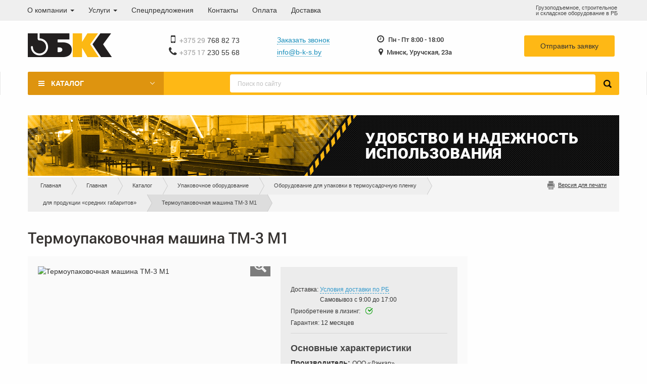

--- FILE ---
content_type: text/html; charset=utf-8
request_url: https://b-k-s.by/catalog/upakovochnoe/tm-3m1
body_size: 192603
content:
<!DOCTYPE html PUBLIC "-//W3C//DTD XHTML+RDFa 1.0//EN"
  "http://www.w3.org/MarkUp/DTD/xhtml-rdfa-1.dtd">
<html lang="ru" dir="ltr"
  xmlns:og="http://ogp.me/ns#"
  xmlns:article="http://ogp.me/ns/article#"
  xmlns:book="http://ogp.me/ns/book#"
  xmlns:profile="http://ogp.me/ns/profile#"
  xmlns:video="http://ogp.me/ns/video#"
  xmlns:product="http://ogp.me/ns/product#">
<head profile="http://www.w3.org/1999/xhtml/vocab">
<!-- Google tag (gtag.js) --> <script async src="https://www.googletagmanager.com/gtag/js?id=AW-10936910686"></script> <script> window.dataLayer = window.dataLayer || []; function gtag(){dataLayer.push(arguments);} gtag('js', new Date()); gtag('config', 'AW-10936910686'); </script> 
  <title>Термоупаковочная машина ТМ-3 М1 | БКС</title>
  <meta charset="utf-8">
  <meta name="viewport" content="width=device-width, initial-scale=1.0">	
  <!--[if IE]><![endif]-->
<link rel="preconnect" href="//www.google-analytics.com" />
<link rel="dns-prefetch" href="//www.google-analytics.com" />
<link rel="preconnect" href="//stats.g.doubleclick.net" />
<link rel="dns-prefetch" href="//stats.g.doubleclick.net" />
<link rel="preconnect" href="//cdn.rawgit.com" />
<link rel="dns-prefetch" href="//cdn.rawgit.com" />
<meta http-equiv="Content-Type" content="text/html; charset=utf-8" />
<link rel="shortcut icon" href="https://b-k-s.by/sites/default/files/favicon_1.ico" type="image/vnd.microsoft.icon" />
<script type="application/ld+json">{
    "@context": "http://schema.org",
    "@graph": [
        {
            "offers": {
                "@type": "Offer",
                "price": "",
                "priceCurrency": "BYN",
                "availability": "InStock"
            },
            "@type": "Product",
            "name": "Термоупаковочная машина ТМ-3 М1",
            "brand": {
                "@type": "Brand",
                "name": "ООО «Дэнкар»"
            },
            "description": "Термоупаковочная машина ТМ-3 М1 - от первого поставщика в РБ! В наличии! Заказ онлайн или по телефону ✆+375 29 768-82-73",
            "image": {
                "@type": "ImageObject",
                "url": "https://b-k-s.by/sites/default/files/tovary/tm-3-m1-isolated-middle.png"
            }
        },
        {
            "@type": "WebPage",
            "breadcrumb": {
                "@type": "BreadcrumbList",
                "itemListElement": [
                    {
                        "@type": "ListItem",
                        "position": 1,
                        "item": {
                            "@id": "https://b-k-s.by/",
                            "name": "Главная",
                            "url": "https://b-k-s.by/"
                        }
                    },
                    {
                        "@type": "ListItem",
                        "position": 2,
                        "item": {
                            "@id": "https://b-k-s.by/",
                            "name": "Главная",
                            "url": "https://b-k-s.by/"
                        }
                    },
                    {
                        "@type": "ListItem",
                        "position": 3,
                        "item": {
                            "@id": "https://b-k-s.by/catalog",
                            "name": "Каталог",
                            "url": "https://b-k-s.by/catalog"
                        }
                    },
                    {
                        "@type": "ListItem",
                        "position": 4,
                        "item": {
                            "@id": "https://b-k-s.by/catalog/upakovochnoe",
                            "name": "Упаковочное оборудование",
                            "url": "https://b-k-s.by/catalog/upakovochnoe"
                        }
                    },
                    {
                        "@type": "ListItem",
                        "position": 5,
                        "item": {
                            "@id": "https://b-k-s.by/catalog/upakovochnoe/oborudovanie-dlya-upakovki-v-termousadochnuyu-plenku",
                            "name": "Оборудование для упаковки в термоусадочную пленку",
                            "url": "https://b-k-s.by/catalog/upakovochnoe/oborudovanie-dlya-upakovki-v-termousadochnuyu-plenku"
                        }
                    },
                    {
                        "@type": "ListItem",
                        "position": 6,
                        "item": {
                            "@id": "https://b-k-s.by/catalog/upakovochnoe/oborudovanie-dlya-upakovki-v-termousadochnuyu-plenku/dlya-produkcii-srednih",
                            "name": "для продукции «средних габаритов»",
                            "url": "https://b-k-s.by/catalog/upakovochnoe/oborudovanie-dlya-upakovki-v-termousadochnuyu-plenku/dlya-produkcii-srednih"
                        }
                    }
                ]
            }
        }
    ]
}</script>
<meta name="description" content="Термоупаковочная машина ТМ-3 М1 - от первого поставщика в РБ! В наличии! Заказ онлайн или по телефону ✆+375 29 768-82-73" />
<meta name="generator" content="Drupal 7 (https://www.drupal.org)" />
<link rel="canonical" href="https://b-k-s.by/catalog/upakovochnoe/tm-3m1" />
<link rel="shortlink" href="https://b-k-s.by/node/1142" />
<meta property="og:site_name" content="БКС" />
<meta property="og:type" content="article" />
<meta property="og:url" content="https://b-k-s.by/catalog/upakovochnoe/tm-3m1" />
<meta property="og:title" content="Термоупаковочная машина ТМ-3 М1" />
<meta property="og:description" content="Тип машины - ручная. Производительность - до 70 уп/час." />
<meta property="og:updated_time" content="2019-08-12T15:35:36+03:00" />
<meta property="og:image" content="https://b-k-s.by/sites/default/files/tovary/tm-3-m1-isolated-middle.png" />
<meta property="article:published_time" content="2016-03-28T14:28:17+03:00" />
<meta property="article:modified_time" content="2019-08-12T15:35:36+03:00" />
  <script>for(var fonts=document.cookie.split("advaggf"),i=0;i<fonts.length;i++){var font=fonts[i].split("="),pos=font[0].indexOf("ont_");-1!==pos&&(window.document.documentElement.className+=" "+font[0].substr(4).replace(/[^a-zA-Z0-9\-]/g,""))}if(void 0!==Storage){fonts=JSON.parse(localStorage.getItem("advagg_fonts"));var current_time=(new Date).getTime();for(var key in fonts)fonts[key]>=current_time&&(window.document.documentElement.className+=" "+key.replace(/[^a-zA-Z0-9\-]/g,""))}</script>
<style>
/* <![CDATA[ */
#autocomplete{border:1px solid;overflow:hidden;position:absolute;z-index:100;}#autocomplete ul{list-style:none;list-style-image:none;margin:0;padding:0;}#autocomplete li{background:#fff;color:#000;cursor:default;white-space:pre;zoom:1;}html.js input.form-autocomplete{background-image:url(/misc/throbber-inactive.png);background-position:100% center;background-repeat:no-repeat;}html.js input.throbbing{background-image:url(/misc/throbber-active.gif);background-position:100% center;}html.js fieldset.collapsed{border-bottom-width:0;border-left-width:0;border-right-width:0;height:1em;}html.js fieldset.collapsed .fieldset-wrapper{display:none;}fieldset.collapsible{position:relative;}fieldset.collapsible .fieldset-legend{display:block;}.form-textarea-wrapper textarea{display:block;margin:0;width:100%;-moz-box-sizing:border-box;-webkit-box-sizing:border-box;box-sizing:border-box;}.resizable-textarea .grippie{background:#eee url(/misc/grippie.png) no-repeat center 2px;border:1px solid #ddd;border-top-width:0;cursor:s-resize;height:9px;overflow:hidden;}body.drag{cursor:move;}.draggable a.tabledrag-handle{cursor:move;float:left;height:1.7em;margin-left:-1em;overflow:hidden;text-decoration:none;}a.tabledrag-handle:hover{text-decoration:none;}a.tabledrag-handle .handle{background:url(/misc/draggable.png) no-repeat 6px 9px;height:13px;margin:-0.4em 0.5em;padding:0.42em 0.5em;width:13px;}a.tabledrag-handle-hover .handle{background-position:6px -11px;}div.indentation{float:left;height:1.7em;margin:-0.4em 0.2em -0.4em -0.4em;padding:0.42em 0 0.42em 0.6em;width:20px;}div.tree-child{background:url(/misc/tree.png) no-repeat 11px center;}div.tree-child-last{background:url(/misc/tree-bottom.png) no-repeat 11px center;}div.tree-child-horizontal{background:url(/misc/tree.png) no-repeat -11px center;}.tabledrag-toggle-weight-wrapper{text-align:right;}table.sticky-header{background-color:#fff;margin-top:0;}.progress .bar{background-color:#fff;border:1px solid;}.progress .filled{background-color:#000;height:1.5em;width:5px;}.progress .percentage{float:right;}.ajax-progress{display:inline-block;}.ajax-progress .throbber{background:transparent url(/misc/throbber-active.gif) no-repeat 0px center;float:left;height:15px;margin:2px;width:15px;}.ajax-progress .message{padding-left:20px;}tr .ajax-progress .throbber{margin:0 2px;}.ajax-progress-bar{width:16em;}.container-inline div,.container-inline label{display:inline;}.container-inline .fieldset-wrapper{display:block;}.nowrap{white-space:nowrap;}html.js .js-hide{display:none;}.element-hidden{display:none;}.element-invisible{position:absolute !important;clip:rect(1px 1px 1px 1px);clip:rect(1px,1px,1px,1px);overflow:hidden;height:1px;}.element-invisible.element-focusable:active,.element-invisible.element-focusable:focus{position:static !important;clip:auto;overflow:visible;height:auto;}.clearfix:after{content:".";display:block;height:0;clear:both;visibility:hidden;}* html .clearfix{height:1%;}*:first-child + html .clearfix{min-height:1%;}
.ui-helper-hidden{display:none}.ui-helper-hidden-accessible{border:0;clip:rect(0 0 0 0);height:1px;margin:-1px;overflow:hidden;padding:0;position:absolute;width:1px}.ui-helper-reset{margin:0;padding:0;border:0;outline:0;line-height:1.3;text-decoration:none;font-size:100%;list-style:none}.ui-helper-clearfix:before,.ui-helper-clearfix:after{content:"";display:table;border-collapse:collapse}.ui-helper-clearfix:after{clear:both}.ui-helper-clearfix{min-height:0}.ui-helper-zfix{width:100%;height:100%;top:0;left:0;position:absolute;opacity:0;filter:Alpha(Opacity=0)}.ui-front{z-index:100}.ui-state-disabled{cursor:default!important}.ui-icon{display:block;text-indent:-99999px;overflow:hidden;background-repeat:no-repeat}.ui-widget-overlay{position:fixed;top:0;left:0;width:100%;height:100%}
.ui-widget{font-family:Verdana,Arial,sans-serif;font-size:1.1em}.ui-widget .ui-widget{font-size:1em}.ui-widget input,.ui-widget select,.ui-widget textarea,.ui-widget button{font-family:Verdana,Arial,sans-serif;font-size:1em}.ui-widget-content{border:1px solid #aaa;background:#fff url(/sites/all/modules/contrib/jquery_update/replace/ui/themes/base/minified/images/ui-bg_flat_75_ffffff_40x100.png) 50% 50% repeat-x;color:#222}.ui-widget-content a{color:#222}.ui-widget-header{border:1px solid #aaa;background:#ccc url(/sites/all/modules/contrib/jquery_update/replace/ui/themes/base/minified/images/ui-bg_highlight-soft_75_cccccc_1x100.png) 50% 50% repeat-x;color:#222;font-weight:700}.ui-widget-header a{color:#222}.ui-state-default,.ui-widget-content .ui-state-default,.ui-widget-header .ui-state-default{border:1px solid #d3d3d3;background:#e6e6e6 url(/sites/all/modules/contrib/jquery_update/replace/ui/themes/base/minified/images/ui-bg_glass_75_e6e6e6_1x400.png) 50% 50% repeat-x;font-weight:400;color:#555}.ui-state-default a,.ui-state-default a:link,.ui-state-default a:visited{color:#555;text-decoration:none}.ui-state-hover,.ui-widget-content .ui-state-hover,.ui-widget-header .ui-state-hover,.ui-state-focus,.ui-widget-content .ui-state-focus,.ui-widget-header .ui-state-focus{border:1px solid #999;background:#dadada url(/sites/all/modules/contrib/jquery_update/replace/ui/themes/base/minified/images/ui-bg_glass_75_dadada_1x400.png) 50% 50% repeat-x;font-weight:400;color:#212121}.ui-state-hover a,.ui-state-hover a:hover,.ui-state-hover a:link,.ui-state-hover a:visited{color:#212121;text-decoration:none}.ui-state-active,.ui-widget-content .ui-state-active,.ui-widget-header .ui-state-active{border:1px solid #aaa;background:#fff url(/sites/all/modules/contrib/jquery_update/replace/ui/themes/base/minified/images/ui-bg_glass_65_ffffff_1x400.png) 50% 50% repeat-x;font-weight:400;color:#212121}.ui-state-active a,.ui-state-active a:link,.ui-state-active a:visited{color:#212121;text-decoration:none}.ui-state-highlight,.ui-widget-content .ui-state-highlight,.ui-widget-header .ui-state-highlight{border:1px solid #fcefa1;background:#fbf9ee url(/sites/all/modules/contrib/jquery_update/replace/ui/themes/base/minified/images/ui-bg_glass_55_fbf9ee_1x400.png) 50% 50% repeat-x;color:#363636}.ui-state-highlight a,.ui-widget-content .ui-state-highlight a,.ui-widget-header .ui-state-highlight a{color:#363636}.ui-state-error,.ui-widget-content .ui-state-error,.ui-widget-header .ui-state-error{border:1px solid #cd0a0a;background:#fef1ec url(/sites/all/modules/contrib/jquery_update/replace/ui/themes/base/minified/images/ui-bg_glass_95_fef1ec_1x400.png) 50% 50% repeat-x;color:#cd0a0a}.ui-state-error a,.ui-widget-content .ui-state-error a,.ui-widget-header .ui-state-error a{color:#cd0a0a}.ui-state-error-text,.ui-widget-content .ui-state-error-text,.ui-widget-header .ui-state-error-text{color:#cd0a0a}.ui-priority-primary,.ui-widget-content .ui-priority-primary,.ui-widget-header .ui-priority-primary{font-weight:700}.ui-priority-secondary,.ui-widget-content .ui-priority-secondary,.ui-widget-header .ui-priority-secondary{opacity:.7;filter:Alpha(Opacity=70);font-weight:400}.ui-state-disabled,.ui-widget-content .ui-state-disabled,.ui-widget-header .ui-state-disabled{opacity:.35;filter:Alpha(Opacity=35);background-image:none}.ui-state-disabled .ui-icon{filter:Alpha(Opacity=35)}.ui-icon{width:16px;height:16px}.ui-icon,.ui-widget-content .ui-icon{background-image:url(/sites/all/modules/contrib/jquery_update/replace/ui/themes/base/minified/images/ui-icons_222222_256x240.png)}.ui-widget-header .ui-icon{background-image:url(/sites/all/modules/contrib/jquery_update/replace/ui/themes/base/minified/images/ui-icons_222222_256x240.png)}.ui-state-default .ui-icon{background-image:url(/sites/all/modules/contrib/jquery_update/replace/ui/themes/base/minified/images/ui-icons_888888_256x240.png)}.ui-state-hover .ui-icon,.ui-state-focus .ui-icon{background-image:url(/sites/all/modules/contrib/jquery_update/replace/ui/themes/base/minified/images/ui-icons_454545_256x240.png)}.ui-state-active .ui-icon{background-image:url(/sites/all/modules/contrib/jquery_update/replace/ui/themes/base/minified/images/ui-icons_454545_256x240.png)}.ui-state-highlight .ui-icon{background-image:url(/sites/all/modules/contrib/jquery_update/replace/ui/themes/base/minified/images/ui-icons_2e83ff_256x240.png)}.ui-state-error .ui-icon,.ui-state-error-text .ui-icon{background-image:url(/sites/all/modules/contrib/jquery_update/replace/ui/themes/base/minified/images/ui-icons_cd0a0a_256x240.png)}.ui-icon-blank{background-position:16px 16px}.ui-icon-carat-1-n{background-position:0 0}.ui-icon-carat-1-ne{background-position:-16px 0}.ui-icon-carat-1-e{background-position:-32px 0}.ui-icon-carat-1-se{background-position:-48px 0}.ui-icon-carat-1-s{background-position:-64px 0}.ui-icon-carat-1-sw{background-position:-80px 0}.ui-icon-carat-1-w{background-position:-96px 0}.ui-icon-carat-1-nw{background-position:-112px 0}.ui-icon-carat-2-n-s{background-position:-128px 0}.ui-icon-carat-2-e-w{background-position:-144px 0}.ui-icon-triangle-1-n{background-position:0 -16px}.ui-icon-triangle-1-ne{background-position:-16px -16px}.ui-icon-triangle-1-e{background-position:-32px -16px}.ui-icon-triangle-1-se{background-position:-48px -16px}.ui-icon-triangle-1-s{background-position:-64px -16px}.ui-icon-triangle-1-sw{background-position:-80px -16px}.ui-icon-triangle-1-w{background-position:-96px -16px}.ui-icon-triangle-1-nw{background-position:-112px -16px}.ui-icon-triangle-2-n-s{background-position:-128px -16px}.ui-icon-triangle-2-e-w{background-position:-144px -16px}.ui-icon-arrow-1-n{background-position:0 -32px}.ui-icon-arrow-1-ne{background-position:-16px -32px}.ui-icon-arrow-1-e{background-position:-32px -32px}.ui-icon-arrow-1-se{background-position:-48px -32px}.ui-icon-arrow-1-s{background-position:-64px -32px}.ui-icon-arrow-1-sw{background-position:-80px -32px}.ui-icon-arrow-1-w{background-position:-96px -32px}.ui-icon-arrow-1-nw{background-position:-112px -32px}.ui-icon-arrow-2-n-s{background-position:-128px -32px}.ui-icon-arrow-2-ne-sw{background-position:-144px -32px}.ui-icon-arrow-2-e-w{background-position:-160px -32px}.ui-icon-arrow-2-se-nw{background-position:-176px -32px}.ui-icon-arrowstop-1-n{background-position:-192px -32px}.ui-icon-arrowstop-1-e{background-position:-208px -32px}.ui-icon-arrowstop-1-s{background-position:-224px -32px}.ui-icon-arrowstop-1-w{background-position:-240px -32px}.ui-icon-arrowthick-1-n{background-position:0 -48px}.ui-icon-arrowthick-1-ne{background-position:-16px -48px}.ui-icon-arrowthick-1-e{background-position:-32px -48px}.ui-icon-arrowthick-1-se{background-position:-48px -48px}.ui-icon-arrowthick-1-s{background-position:-64px -48px}.ui-icon-arrowthick-1-sw{background-position:-80px -48px}.ui-icon-arrowthick-1-w{background-position:-96px -48px}.ui-icon-arrowthick-1-nw{background-position:-112px -48px}.ui-icon-arrowthick-2-n-s{background-position:-128px -48px}.ui-icon-arrowthick-2-ne-sw{background-position:-144px -48px}.ui-icon-arrowthick-2-e-w{background-position:-160px -48px}.ui-icon-arrowthick-2-se-nw{background-position:-176px -48px}.ui-icon-arrowthickstop-1-n{background-position:-192px -48px}.ui-icon-arrowthickstop-1-e{background-position:-208px -48px}.ui-icon-arrowthickstop-1-s{background-position:-224px -48px}.ui-icon-arrowthickstop-1-w{background-position:-240px -48px}.ui-icon-arrowreturnthick-1-w{background-position:0 -64px}.ui-icon-arrowreturnthick-1-n{background-position:-16px -64px}.ui-icon-arrowreturnthick-1-e{background-position:-32px -64px}.ui-icon-arrowreturnthick-1-s{background-position:-48px -64px}.ui-icon-arrowreturn-1-w{background-position:-64px -64px}.ui-icon-arrowreturn-1-n{background-position:-80px -64px}.ui-icon-arrowreturn-1-e{background-position:-96px -64px}.ui-icon-arrowreturn-1-s{background-position:-112px -64px}.ui-icon-arrowrefresh-1-w{background-position:-128px -64px}.ui-icon-arrowrefresh-1-n{background-position:-144px -64px}.ui-icon-arrowrefresh-1-e{background-position:-160px -64px}.ui-icon-arrowrefresh-1-s{background-position:-176px -64px}.ui-icon-arrow-4{background-position:0 -80px}.ui-icon-arrow-4-diag{background-position:-16px -80px}.ui-icon-extlink{background-position:-32px -80px}.ui-icon-newwin{background-position:-48px -80px}.ui-icon-refresh{background-position:-64px -80px}.ui-icon-shuffle{background-position:-80px -80px}.ui-icon-transfer-e-w{background-position:-96px -80px}.ui-icon-transferthick-e-w{background-position:-112px -80px}.ui-icon-folder-collapsed{background-position:0 -96px}.ui-icon-folder-open{background-position:-16px -96px}.ui-icon-document{background-position:-32px -96px}.ui-icon-document-b{background-position:-48px -96px}.ui-icon-note{background-position:-64px -96px}.ui-icon-mail-closed{background-position:-80px -96px}.ui-icon-mail-open{background-position:-96px -96px}.ui-icon-suitcase{background-position:-112px -96px}.ui-icon-comment{background-position:-128px -96px}.ui-icon-person{background-position:-144px -96px}.ui-icon-print{background-position:-160px -96px}.ui-icon-trash{background-position:-176px -96px}.ui-icon-locked{background-position:-192px -96px}.ui-icon-unlocked{background-position:-208px -96px}.ui-icon-bookmark{background-position:-224px -96px}.ui-icon-tag{background-position:-240px -96px}.ui-icon-home{background-position:0 -112px}.ui-icon-flag{background-position:-16px -112px}.ui-icon-calendar{background-position:-32px -112px}.ui-icon-cart{background-position:-48px -112px}.ui-icon-pencil{background-position:-64px -112px}.ui-icon-clock{background-position:-80px -112px}.ui-icon-disk{background-position:-96px -112px}.ui-icon-calculator{background-position:-112px -112px}.ui-icon-zoomin{background-position:-128px -112px}.ui-icon-zoomout{background-position:-144px -112px}.ui-icon-search{background-position:-160px -112px}.ui-icon-wrench{background-position:-176px -112px}.ui-icon-gear{background-position:-192px -112px}.ui-icon-heart{background-position:-208px -112px}.ui-icon-star{background-position:-224px -112px}.ui-icon-link{background-position:-240px -112px}.ui-icon-cancel{background-position:0 -128px}.ui-icon-plus{background-position:-16px -128px}.ui-icon-plusthick{background-position:-32px -128px}.ui-icon-minus{background-position:-48px -128px}.ui-icon-minusthick{background-position:-64px -128px}.ui-icon-close{background-position:-80px -128px}.ui-icon-closethick{background-position:-96px -128px}.ui-icon-key{background-position:-112px -128px}.ui-icon-lightbulb{background-position:-128px -128px}.ui-icon-scissors{background-position:-144px -128px}.ui-icon-clipboard{background-position:-160px -128px}.ui-icon-copy{background-position:-176px -128px}.ui-icon-contact{background-position:-192px -128px}.ui-icon-image{background-position:-208px -128px}.ui-icon-video{background-position:-224px -128px}.ui-icon-script{background-position:-240px -128px}.ui-icon-alert{background-position:0 -144px}.ui-icon-info{background-position:-16px -144px}.ui-icon-notice{background-position:-32px -144px}.ui-icon-help{background-position:-48px -144px}.ui-icon-check{background-position:-64px -144px}.ui-icon-bullet{background-position:-80px -144px}.ui-icon-radio-on{background-position:-96px -144px}.ui-icon-radio-off{background-position:-112px -144px}.ui-icon-pin-w{background-position:-128px -144px}.ui-icon-pin-s{background-position:-144px -144px}.ui-icon-play{background-position:0 -160px}.ui-icon-pause{background-position:-16px -160px}.ui-icon-seek-next{background-position:-32px -160px}.ui-icon-seek-prev{background-position:-48px -160px}.ui-icon-seek-end{background-position:-64px -160px}.ui-icon-seek-start{background-position:-80px -160px}.ui-icon-seek-first{background-position:-80px -160px}.ui-icon-stop{background-position:-96px -160px}.ui-icon-eject{background-position:-112px -160px}.ui-icon-volume-off{background-position:-128px -160px}.ui-icon-volume-on{background-position:-144px -160px}.ui-icon-power{background-position:0 -176px}.ui-icon-signal-diag{background-position:-16px -176px}.ui-icon-signal{background-position:-32px -176px}.ui-icon-battery-0{background-position:-48px -176px}.ui-icon-battery-1{background-position:-64px -176px}.ui-icon-battery-2{background-position:-80px -176px}.ui-icon-battery-3{background-position:-96px -176px}.ui-icon-circle-plus{background-position:0 -192px}.ui-icon-circle-minus{background-position:-16px -192px}.ui-icon-circle-close{background-position:-32px -192px}.ui-icon-circle-triangle-e{background-position:-48px -192px}.ui-icon-circle-triangle-s{background-position:-64px -192px}.ui-icon-circle-triangle-w{background-position:-80px -192px}.ui-icon-circle-triangle-n{background-position:-96px -192px}.ui-icon-circle-arrow-e{background-position:-112px -192px}.ui-icon-circle-arrow-s{background-position:-128px -192px}.ui-icon-circle-arrow-w{background-position:-144px -192px}.ui-icon-circle-arrow-n{background-position:-160px -192px}.ui-icon-circle-zoomin{background-position:-176px -192px}.ui-icon-circle-zoomout{background-position:-192px -192px}.ui-icon-circle-check{background-position:-208px -192px}.ui-icon-circlesmall-plus{background-position:0 -208px}.ui-icon-circlesmall-minus{background-position:-16px -208px}.ui-icon-circlesmall-close{background-position:-32px -208px}.ui-icon-squaresmall-plus{background-position:-48px -208px}.ui-icon-squaresmall-minus{background-position:-64px -208px}.ui-icon-squaresmall-close{background-position:-80px -208px}.ui-icon-grip-dotted-vertical{background-position:0 -224px}.ui-icon-grip-dotted-horizontal{background-position:-16px -224px}.ui-icon-grip-solid-vertical{background-position:-32px -224px}.ui-icon-grip-solid-horizontal{background-position:-48px -224px}.ui-icon-gripsmall-diagonal-se{background-position:-64px -224px}.ui-icon-grip-diagonal-se{background-position:-80px -224px}.ui-corner-all,.ui-corner-top,.ui-corner-left,.ui-corner-tl{border-top-left-radius:4px}.ui-corner-all,.ui-corner-top,.ui-corner-right,.ui-corner-tr{border-top-right-radius:4px}.ui-corner-all,.ui-corner-bottom,.ui-corner-left,.ui-corner-bl{border-bottom-left-radius:4px}.ui-corner-all,.ui-corner-bottom,.ui-corner-right,.ui-corner-br{border-bottom-right-radius:4px}.ui-widget-overlay{background:#aaa url(/sites/all/modules/contrib/jquery_update/replace/ui/themes/base/minified/images/ui-bg_flat_0_aaaaaa_40x100.png) 50% 50% repeat-x;opacity:.3;filter:Alpha(Opacity=30)}.ui-widget-shadow{margin:-8px 0 0 -8px;padding:8px;background:#aaa url(/sites/all/modules/contrib/jquery_update/replace/ui/themes/base/minified/images/ui-bg_flat_0_aaaaaa_40x100.png) 50% 50% repeat-x;opacity:.3;filter:Alpha(Opacity=30);border-radius:8px}
div.horizontal-tabs{margin:0 0 1em 0;padding:0;border:1px solid #ccc;position:relative;}.horizontal-tabs ul.horizontal-tabs-list{display:inline-block;margin:0;border:0;padding:0px;position:relative;list-style:none;list-style-image:none;background-color:#dedede;border-right:1px solid #dedede;width:100%;height:auto;clear:both;}.horizontal-tabs fieldset.horizontal-tabs-pane{padding:0 1em;border:0;}fieldset.horizontal-tabs-pane > legend,fieldset.vertical-tabs-pane fieldset.horizontal-tabs-pane > legend{display:none;}.horizontal-tabs ul.horizontal-tabs-list li{background:#eee;border-right:1px solid #ccc;padding:1px;padding-top:0;margin:0;min-width:5em;float:left;}.horizontal-tabs ul.horizontal-tabs-list li.selected{background-color:#fff;padding:0 0 1px 0;}.horizontal-tabs ul.horizontal-tabs-list li a{display:block;text-decoration:none;padding:0.5em 0.6em;}.horizontal-tabs ul.horizontal-tabs-list li a:hover{outline:none;background-color:#ededdd;}.horizontal-tabs ul.horizontal-tabs-list li:hover,.horizontal-tabs ul.horizontal-tabs-list li:focus{background-color:#ddd;}.horizontal-tabs ul.horizontal-tabs-list :focus{outline:none;}.horizontal-tabs ul.horizontal-tabs-list li a:focus strong,.horizontal-tabs ul.horizontal-tabs-list li a:active strong,.horizontal-tabs ul.horizontal-tabs-list li a:hover strong{text-decoration:none;outline:none;}.horizontal-tabs ul.horizontal-tabs-list li a,.horizontal-tabs ul.horizontal-tabs-list li.selected a{display:block;text-decoration:none;padding:0.5em 0.6em 0.3em 0.6em;position:relative;top:0px;}.horizontal-tabs ul.horizontal-tabs-list .selected strong{color:#000;}.horizontal-tabs ul.horizontal-tabs-list .summary{display:block;}.horizontal-tabs ul.horizontal-tabs ul.horizontal-tabs-list .summary{line-height:normal;margin-bottom:0;}div.field-group-htabs-wrapper .field-group-format-wrapper{clear:both;padding:0 0 0.6em;}.horizontal-tabs .horizontal-tab-hidden{display:block;position:absolute;top:-100000px;width:100%;}
#simplenews-admin-filter .form-item{clear:both;line-height:1.75em;margin:0pt 1em 0pt 0pt;}#simplenews-admin-filter .form-item label{float:left;width:12em;}#simplenews-admin-filter .spacer{margin-left:12em;}#simplenews-admin-filter .form-select,#simplenews-admin-filter .form-text{width:14em;}.block-simplenews .issues-link,.block-simplenews .issues-list{margin-top:1em;}.block-simplenews .issues-list .newsletter-created{display:none;}
#colorboxNodeLoading{background:url(/sites/all/modules/contrib/colorbox_node/./images/loading.gif) no-repeat center center;width:100%;height:100%;}
.container-inline-date{clear:both;}.container-inline-date .form-item{float:none;margin:0;padding:0;}.container-inline-date > .form-item{display:inline-block;margin-right:0.5em;margin-bottom:10px;vertical-align:top;}.container-inline-date .form-item .form-item{float:left;}.container-inline-date .form-item,.container-inline-date .form-item input{width:auto;}.container-inline-date .description{clear:both;}.container-inline-date .form-item input,.container-inline-date .form-item select,.container-inline-date .form-item option{margin-right:5px;}.container-inline-date .date-spacer{margin-left:-5px;}.views-right-60 .container-inline-date div{margin:0;padding:0;}.container-inline-date .date-timezone .form-item{clear:both;float:none;width:auto;}.container-inline-date .date-padding{padding:10px;float:left;}.views-exposed-form .container-inline-date .date-padding{padding:0;}#calendar_div,#calendar_div td,#calendar_div th{margin:0;padding:0;}#calendar_div,.calendar_control,.calendar_links,.calendar_header,.calendar{border-collapse:separate;margin:0;width:185px;}.calendar td{padding:0;}span.date-display-single{}span.date-display-start{}span.date-display-end{}.date-prefix-inline{display:inline-block;}.date-clear{clear:both;display:block;float:none;}.date-no-float{clear:both;float:none;width:98%;}.date-float{clear:none;float:left;width:auto;}.date-float .form-type-checkbox{padding-right:1em;}.form-type-date-select .form-type-select[class$=hour]{margin-left:.75em;}.date-container .date-format-delete{float:left;margin-top:1.8em;margin-left:1.5em;}.date-container .date-format-name{float:left;}.date-container .date-format-type{float:left;padding-left:10px;}.date-container .select-container{clear:left;float:left;}div.date-calendar-day{background:#F3F3F3;border-top:1px solid #EEE;border-left:1px solid #EEE;border-right:1px solid #BBB;border-bottom:1px solid #BBB;color:#999;float:left;line-height:1;margin:6px 10px 0 0;text-align:center;width:40px;}div.date-calendar-day span{display:block;text-align:center;}div.date-calendar-day span.month{background-color:#B5BEBE;color:white;font-size:.9em;padding:2px;text-transform:uppercase;}div.date-calendar-day span.day{font-size:2em;font-weight:bold;}div.date-calendar-day span.year{font-size:.9em;padding:2px;}.form-item.form-item-instance-widget-settings-input-format-custom,.form-item.form-item-field-settings-enddate-required{margin-left:1.3em;}#edit-field-settings-granularity .form-type-checkbox{margin-right:.6em;}.date-year-range-select{margin-right:1em;}
.field .field-label{font-weight:bold;}.field-label-inline .field-label,.field-label-inline .field-items{float:left;}form .field-multiple-table{margin:0;}form .field-multiple-table th.field-label{padding-left:0;}form .field-multiple-table td.field-multiple-drag{width:30px;padding-right:0;}form .field-multiple-table td.field-multiple-drag a.tabledrag-handle{padding-right:.5em;}form .field-add-more-submit{margin:.5em 0 0;}
.views-exposed-form .views-exposed-widget{float:left;padding:.5em 1em 0 0;}.views-exposed-form .views-exposed-widget .form-submit{margin-top:1.6em;}.views-exposed-form .form-item,.views-exposed-form .form-submit{margin-top:0;margin-bottom:0;}.views-exposed-form label{font-weight:bold;}.views-exposed-widgets{margin-bottom:.5em;}.views-align-left{text-align:left;}.views-align-right{text-align:right;}.views-align-center{text-align:center;}.views-view-grid tbody{border-top:none;}.view .progress-disabled{float:none;}
.rteindent1{margin-left:40px;}.rteindent2{margin-left:80px;}.rteindent3{margin-left:120px;}.rteindent4{margin-left:160px;}.rteleft{text-align:left;}.rteright{text-align:right;}.rtecenter{text-align:center;}.rtejustify{text-align:justify;}.ibimage_left{float:left;}.ibimage_right{float:right;}
#colorbox,#cboxOverlay,#cboxWrapper{position:absolute;top:0;left:0;z-index:9999;overflow:hidden;}#cboxOverlay{position:fixed;width:100%;height:100%;}#cboxMiddleLeft,#cboxBottomLeft{clear:left;}#cboxContent{position:relative;}#cboxLoadedContent{overflow:auto;-webkit-overflow-scrolling:touch;}#cboxTitle{margin:0;}#cboxLoadingOverlay,#cboxLoadingGraphic{position:absolute;top:0;left:0;width:100%;height:100%;}#cboxPrevious,#cboxNext,#cboxClose,#cboxSlideshow{border:0;padding:0;margin:0;overflow:visible;width:auto;background:none;cursor:pointer;}#cboxPrevious:active,#cboxNext:active,#cboxClose:active,#cboxSlideshow:active{outline:0;}.cboxPhoto{float:left;margin:auto;border:0;display:block;max-width:100%;max-height:100%;}.cboxIframe{width:100%;height:100%;display:block;border:0;}#colorbox,#cboxContent,#cboxLoadedContent{-moz-box-sizing:content-box;-webkit-box-sizing:content-box;box-sizing:content-box;}#cboxOverlay{background:#000;}#colorbox{outline:0;}#cboxWrapper{background:#fff;-moz-border-radius:5px;-webkit-border-radius:5px;border-radius:5px;}#cboxTopLeft{width:15px;height:15px;}#cboxTopCenter{height:15px;}#cboxTopRight{width:15px;height:15px;}#cboxBottomLeft{width:15px;height:10px;}#cboxBottomCenter{height:10px;}#cboxBottomRight{width:15px;height:10px;}#cboxMiddleLeft{width:15px;}#cboxMiddleRight{width:15px;}#cboxContent{background:#fff;overflow:hidden;}#cboxError{padding:50px;border:1px solid #ccc;}#cboxLoadedContent{margin-bottom:28px;}#cboxTitle{position:absolute;background:rgba(255,255,255,0.7);bottom:28px;left:0;color:#535353;width:100%;padding:4px 6px;-moz-box-sizing:border-box;-webkit-box-sizing:border-box;box-sizing:border-box;}#cboxCurrent{position:absolute;bottom:4px;left:60px;color:#949494;}.cboxSlideshow_on #cboxSlideshow{position:absolute;bottom:0px;right:30px;background:url(/sites/all/modules/contrib/colorbox/styles/default/images/controls.png) no-repeat -75px -50px;width:25px;height:25px;text-indent:-9999px;}.cboxSlideshow_on #cboxSlideshow:hover{background-position:-101px -50px;}.cboxSlideshow_off #cboxSlideshow{position:absolute;bottom:0px;right:30px;background:url(/sites/all/modules/contrib/colorbox/styles/default/images/controls.png) no-repeat -25px -50px;width:25px;height:25px;text-indent:-9999px;}.cboxSlideshow_off #cboxSlideshow:hover{background-position:-49px -50px;}#cboxPrevious{position:absolute;bottom:0;left:0;background:url(/sites/all/modules/contrib/colorbox/styles/default/images/controls.png) no-repeat -75px 0px;width:25px;height:25px;text-indent:-9999px;}#cboxPrevious:hover{background-position:-75px -25px;}#cboxNext{position:absolute;bottom:0;left:27px;background:url(/sites/all/modules/contrib/colorbox/styles/default/images/controls.png) no-repeat -50px 0px;width:25px;height:25px;text-indent:-9999px;}#cboxNext:hover{background-position:-50px -25px;}#cboxLoadingOverlay{background:#fff;}#cboxLoadingGraphic{background:url(/sites/all/modules/contrib/colorbox/styles/default/images/loading_animation.gif) no-repeat center center;}#cboxClose{position:absolute;bottom:0;right:0;background:url(/sites/all/modules/contrib/colorbox/styles/default/images/controls.png) no-repeat -25px 0px;width:25px;height:25px;text-indent:-9999px;}#cboxClose:hover{background-position:-25px -25px;}
.ctools-locked{color:red;border:1px solid red;padding:1em;}.ctools-owns-lock{background:#ffffdd none repeat scroll 0 0;border:1px solid #f0c020;padding:1em;}a.ctools-ajaxing,input.ctools-ajaxing,button.ctools-ajaxing,select.ctools-ajaxing{padding-right:18px !important;background:url(/sites/all/modules/contrib/ctools/images/status-active.gif) right center no-repeat;}div.ctools-ajaxing{float:left;width:18px;background:url(/sites/all/modules/contrib/ctools/images/status-active.gif) center center no-repeat;}
div.ctools-modal-content{background:#fff;color:#000;padding:0;margin:2px;border:1px solid #000;width:600px;text-align:left;}div.ctools-modal-content .modal-title{font-size:120%;font-weight:bold;color:white;overflow:hidden;white-space:nowrap;}div.ctools-modal-content .modal-header{background-color:#2385c2;padding:0 .25em 0 1em;}div.ctools-modal-content .modal-header a{color:white;}div.ctools-modal-content .modal-content{padding:1em 1em 0 1em;overflow:auto;position:relative;}div.ctools-modal-content .modal-form{}div.ctools-modal-content a.close{color:white;float:right;}div.ctools-modal-content a.close:hover{text-decoration:none;}div.ctools-modal-content a.close img{position:relative;top:1px;}div.ctools-modal-content .modal-content .modal-throbber-wrapper{text-align:center;}div.ctools-modal-content .modal-content .modal-throbber-wrapper img{margin-top:160px;}div.ctools-modal-content .form-item label{width:15em;float:left;}div.ctools-modal-content .form-item label.option{width:auto;float:none;}div.ctools-modal-content .form-item .description{clear:left;}div.ctools-modal-content .form-item .description .tips{margin-left:2em;}div.ctools-modal-content .no-float .form-item *{float:none;}div.ctools-modal-content .modal-form .no-float label{width:auto;}div.ctools-modal-content fieldset,div.ctools-modal-content .form-radios,div.ctools-modal-content .form-checkboxes{clear:left;}div.ctools-modal-content .vertical-tabs-panes > fieldset{clear:none;}div.ctools-modal-content .resizable-textarea{width:auto;margin-left:15em;margin-right:5em;}div.ctools-modal-content .container-inline .form-item{margin-right:2em;}#views-exposed-pane-wrapper .form-item{margin-top:0;margin-bottom:0;}div.ctools-modal-content label.hidden-options{background:transparent url(/sites/all/modules/contrib/ctools/images/arrow-active.png) no-repeat right;height:12px;padding-right:12px;}div.ctools-modal-content label.expanded-options{background:transparent url(/sites/all/modules/contrib/ctools/images/expanded-options.png) no-repeat right;height:12px;padding-right:16px;}div.ctools-modal-content .option-text-aligner label.expanded-options,div.ctools-modal-content .option-text-aligner label.hidden-options{background:none;}div.ctools-modal-content .dependent-options{padding-left:30px;}
div.modal-forms-modal-content .resizable-textarea{margin-left:0;margin-right:0;}div.modal-forms-modal-content .form-item label{float:none;width:auto;}div.modal-forms-modal-content .item-list ul li{margin:0 0 0.25em 1.5em;}div.modal-forms-modal-content div.messages{margin:0;}div.modal-forms-modal-content{background:transparent;color:#000;font:12px Verdana,Arial,sans-serif;border:0;margin:0;padding:0;}.lucida-grande div.modal-forms-modal-content{font:12px "Lucida Grande",Verdana,Arial,sans-serif;}div.modal-forms-modal-content .popups-container{overflow:hidden;height:100%;background:#fff;text-align:left;-moz-border-radius:5px;-webkit-border-radius:5px;border-radius:5px;}div.modal-forms-modal-content .modal-header{background-color:transparent;padding:0.5em 1em 0 1em;min-height:25px;}div.modal-forms-modal-content .modal-title{display:inline;color:#000;}div.modal-forms-modal-content .popups-close{float:right;cursor:pointer;background:url(/sites/all/modules/contrib/modal_forms/images/controls.png) -25px 0px no-repeat;width:25px;height:25px;text-indent:100%;white-space:nowrap;overflow:hidden;}div.modal-forms-modal-content .popups-close:hover{background-position:-25px -25px;}
.ym-counter{clear:both;}
.print-link{display:block;text-align:right;padding-bottom:0.5em;}div#block-print-ui-print-links span{display:block;}.print_html,.print_mail,.print_pdf,.print_epub{margin-left:1em;}.print-syslink{margin-right:1em;}img.print-icon{vertical-align:middle;}img.print-icon-margin{padding-right:4px;}
.field-slideshow{overflow:hidden;max-width:100%;}.field-slideshow-slide,.field-slideshow-slide a,.field-slideshow-slide img{max-width:100%;height:auto !important;width:auto !important;}.region-content ul.field-slideshow-pager{list-style-type:none;padding:0;overflow:hidden;}.field-slideshow-pager li{float:left;margin-right:5px;}.jcarousel-clip{overflow:hidden;}.field-slideshow-carousel li{opacity:0.6;}.field-slideshow-carousel li.activeSlide{opacity:1;}.field-slideshow-carousel-wrapper .hidden{display:none;visibility:hidden;}.field-slideshow-controls .play{display:none;}
.ds-2col-stacked > .group-header{}.ds-2col-stacked > .group-left{float:left;width:50%;}.ds-2col-stacked > .group-right{float:right;width:50%;}.ds-2col-stacked > .group-footer{clear:both;}
html{font-family:sans-serif;-ms-text-size-adjust:100%;-webkit-text-size-adjust:100%;overflow-x:hidden;}body{margin:0;overflow-x:hidden;}article,aside,details,figcaption,figure,footer,header,hgroup,main,menu,nav,section,summary{display:block;}audio,canvas,progress,video{display:inline-block;vertical-align:baseline;}audio:not([controls]){display:none;height:0;}[hidden],template{display:none;}a{background-color:transparent;}a:active,a:hover{outline:0;}abbr[title]{border-bottom:1px dotted;}b,strong{font-weight:bold;}dfn{font-style:italic;}h1{font-size:2em;margin:0.67em 0;}mark{background:#ff0;color:#000;}small{font-size:80%;}sub,sup{font-size:75%;line-height:0;position:relative;vertical-align:baseline;}sup{top:-0.5em;}sub{bottom:-0.25em;}img{border:0;}svg:not(:root){overflow:hidden;}figure{margin:1em 40px;}hr{-moz-box-sizing:content-box;box-sizing:content-box;height:0;}pre{overflow:auto;}code,kbd,pre,samp{font-family:monospace,monospace;font-size:1em;}button,input,optgroup,select,textarea{color:inherit;font:inherit;margin:0;}button{overflow:visible;}button,select{text-transform:none;}button,html input[type="button"],input[type="reset"],input[type="submit"]{-webkit-appearance:button;cursor:pointer;}button[disabled],html input[disabled]{cursor:default;}button::-moz-focus-inner,input::-moz-focus-inner{border:0;padding:0;}input{line-height:normal;}input[type="checkbox"],input[type="radio"]{box-sizing:border-box;padding:0;}input[type="number"]::-webkit-inner-spin-button,input[type="number"]::-webkit-outer-spin-button{height:auto;}input[type="search"]{-webkit-appearance:textfield;-moz-box-sizing:content-box;-webkit-box-sizing:content-box;box-sizing:content-box;}input[type="search"]::-webkit-search-cancel-button,input[type="search"]::-webkit-search-decoration{-webkit-appearance:none;}fieldset{border:1px solid #c0c0c0;margin:0 2px;padding:0.35em 0.625em 0.75em;}legend{border:0;padding:0;}textarea{overflow:auto;}optgroup{font-weight:bold;}table{border-collapse:collapse;border-spacing:0;}td,th{padding:0;}@media print{*,*:before,*:after{background:transparent !important;color:#000 !important;box-shadow:none !important;text-shadow:none !important;}a,a:visited{text-decoration:underline;}a[href]:after{content:" (" attr(href) ")";}abbr[title]:after{content:" (" attr(title) ")";}a[href^="#"]:after,a[href^="javascript:"]:after{content:"";}pre,blockquote{border:1px solid #999;page-break-inside:avoid;}thead{display:table-header-group;}tr,img{page-break-inside:avoid;}img{max-width:100% !important;}p,h2,h3{orphans:3;widows:3;}h2,h3{page-break-after:avoid;}select{background:#fff !important;}.navbar{display:none;}.btn > .caret,.dropup > .btn > .caret{border-top-color:#000 !important;}.label{border:1px solid #000;}.table{border-collapse:collapse !important;}.table td,.table th{background-color:#fff !important;}.table-bordered th,.table-bordered td{border:1px solid #ddd !important;}}*{-webkit-box-sizing:border-box;-moz-box-sizing:border-box;box-sizing:border-box;}*:before,*:after{-webkit-box-sizing:border-box;-moz-box-sizing:border-box;box-sizing:border-box;}html{font-size:10px;-webkit-tap-highlight-color:rgba(0,0,0,0);}body{font-family:Helvetica,Arial,sans-serif;font-size:14px;line-height:1.42857143;color:#333333;background-color:#ffffff;}.helvetica-neue body{font-family:"Helvetica Neue",Helvetica,Arial,sans-serif;}input,button,select,textarea{font-family:inherit;font-size:inherit;line-height:inherit;}a{color:#337ab7;text-decoration:underline;}a:hover,a:focus{color:#23527c;text-decoration:none;}a:focus{outline:thin dotted;outline:5px auto -webkit-focus-ring-color;outline-offset:-2px;}figure{margin:0;}img{vertical-align:middle;}.img-responsive,.thumbnail > img,.thumbnail a > img,.carousel-inner > .item > img,.carousel-inner > .item > a > img{display:block;max-width:100%;height:auto;}.img-rounded{border-radius:6px;}.img-thumbnail,.node-products .field-name-field-image .field-item{padding:4px;line-height:1.42857143;background-color:#ffffff;border:1px solid #dddddd;border-radius:4px;-webkit-transition:all 0.2s ease-in-out;-o-transition:all 0.2s ease-in-out;transition:all 0.2s ease-in-out;display:inline-block;max-width:100%;height:auto;}.img-circle{border-radius:50%;}hr{margin-top:20px;margin-bottom:20px;border:0;border-top:1px solid #eeeeee;}.sr-only{position:absolute;width:1px;height:1px;margin:-1px;padding:0;overflow:hidden;clip:rect(0,0,0,0);border:0;}.sr-only-focusable:active,.sr-only-focusable:focus{position:static;width:auto;height:auto;margin:0;overflow:visible;clip:auto;}h1,h2,h3,h4,h5,h6,.h1,.h2,.h3,.h4,.h5,.h6{font-family:inherit;font-weight:500;line-height:1.1;color:inherit;}h1 small,h2 small,h3 small,h4 small,h5 small,h6 small,.h1 small,.h2 small,.h3 small,.h4 small,.h5 small,.h6 small,h1 .small,h2 .small,h3 .small,h4 .small,h5 .small,h6 .small,.h1 .small,.h2 .small,.h3 .small,.h4 .small,.h5 .small,.h6 .small{font-weight:normal;line-height:1;color:#777777;}h1,.h1,h2,.h2,h3,.h3{margin-top:20px;margin-bottom:10px;}h1 small,.h1 small,h2 small,.h2 small,h3 small,.h3 small,h1 .small,.h1 .small,h2 .small,.h2 .small,h3 .small,.h3 .small{font-size:65%;}h4,.h4,h5,.h5,h6,.h6{margin-top:10px;margin-bottom:10px;}h4 small,.h4 small,h5 small,.h5 small,h6 small,.h6 small,h4 .small,.h4 .small,h5 .small,.h5 .small,h6 .small,.h6 .small{font-size:75%;}h1,.h1{font-size:36px;}h2,.h2{font-size:30px;}h3,.h3{font-size:24px;}h4,.h4{font-size:18px;}h5,.h5{font-size:14px;}h6,.h6{font-size:12px;}p{margin:0 0 10px;}.lead{margin-bottom:20px;font-size:16px;font-weight:300;line-height:1.4;}@media (min-width:768px){.lead{font-size:21px;}}small,.small{font-size:85%;}mark,.mark{background-color:#fcf8e3;padding:.2em;}.text-left{text-align:left;}.text-right{text-align:right;}.text-center{text-align:center;}.text-justify{text-align:justify;}.text-nowrap{white-space:nowrap;}.text-lowercase{text-transform:lowercase;}.text-uppercase{text-transform:uppercase;}.text-capitalize{text-transform:capitalize;}.text-muted{color:#777777;}.text-primary{color:#337ab7;}a.text-primary:hover{color:#286090;}.text-success{color:#3c763d;}a.text-success:hover{color:#2b542c;}.text-info{color:#31708f;}a.text-info:hover{color:#245269;}.text-warning{color:#8a6d3b;}a.text-warning:hover{color:#66512c;}.text-danger{color:#a94442;}a.text-danger:hover{color:#843534;}.bg-primary{color:#fff;background-color:#337ab7;}a.bg-primary:hover{background-color:#286090;}.bg-success{background-color:#dff0d8;}a.bg-success:hover{background-color:#c1e2b3;}.bg-info{background-color:#d9edf7;}a.bg-info:hover{background-color:#afd9ee;}.bg-warning{background-color:#fcf8e3;}a.bg-warning:hover{background-color:#f7ecb5;}.bg-danger{background-color:#f2dede;}a.bg-danger:hover{background-color:#e4b9b9;}.page-header{padding-bottom:9px;margin:40px 0 20px;border-bottom:1px solid #eeeeee;}ul,ol{margin-top:0;margin-bottom:10px;}ul ul,ol ul,ul ol,ol ol{margin-bottom:0;}.list-unstyled{padding-left:0;list-style:none;}.list-inline{padding-left:0;list-style:none;margin-left:-5px;}.list-inline > li{display:inline-block;padding-left:5px;padding-right:5px;}dl{margin-top:0;margin-bottom:20px;}dt,dd{line-height:1.42857143;}dt{font-weight:bold;}dd{margin-left:0;}@media (min-width:768px){.dl-horizontal dt{float:left;width:160px;clear:left;text-align:right;overflow:hidden;text-overflow:ellipsis;white-space:nowrap;}.dl-horizontal dd{margin-left:180px;}}abbr[title],abbr[data-original-title]{cursor:help;border-bottom:1px dotted #777777;}.initialism{font-size:90%;text-transform:uppercase;}blockquote{padding:10px 20px;margin:0 0 20px;font-size:17.5px;border-left:5px solid #eeeeee;}blockquote p:last-child,blockquote ul:last-child,blockquote ol:last-child{margin-bottom:0;}blockquote footer,blockquote small,blockquote .small{display:block;font-size:80%;line-height:1.42857143;color:#777777;}blockquote footer:before,blockquote small:before,blockquote .small:before{content:'\2014 \00A0';}.blockquote-reverse,blockquote.pull-right{padding-right:15px;padding-left:0;border-right:5px solid #eeeeee;border-left:0;text-align:right;}.blockquote-reverse footer:before,blockquote.pull-right footer:before,.blockquote-reverse small:before,blockquote.pull-right small:before,.blockquote-reverse .small:before,blockquote.pull-right .small:before{content:'';}.blockquote-reverse footer:after,blockquote.pull-right footer:after,.blockquote-reverse small:after,blockquote.pull-right small:after,.blockquote-reverse .small:after,blockquote.pull-right .small:after{content:'\00A0 \2014';}address{margin-bottom:20px;font-style:normal;line-height:1.42857143;}code,kbd,pre,samp{font-family:Menlo,Monaco,Consolas,"Courier New",monospace;}code{padding:2px 4px;font-size:90%;color:#c7254e;background-color:#f9f2f4;border-radius:4px;}kbd{padding:2px 4px;font-size:90%;color:#ffffff;background-color:#333333;border-radius:3px;box-shadow:inset 0 -1px 0 rgba(0,0,0,0.25);}kbd kbd{padding:0;font-size:100%;font-weight:bold;box-shadow:none;}pre{display:block;padding:9.5px;margin:0 0 10px;font-size:13px;line-height:1.42857143;word-break:break-all;word-wrap:break-word;color:#333333;background-color:#f5f5f5;border:1px solid #cccccc;border-radius:4px;}pre code{padding:0;font-size:inherit;color:inherit;white-space:pre-wrap;background-color:transparent;border-radius:0;}.pre-scrollable{max-height:340px;overflow-y:scroll;}.container{margin-right:auto;margin-left:auto;padding-left:15px;padding-right:15px;}@media (min-width:768px){.container{width:750px;}}@media (min-width:992px){.container{width:970px;}}@media (min-width:1200px){.container{width:1170px;}}.container-fluid{margin-right:auto;margin-left:auto;padding-left:15px;padding-right:15px;}.row{margin-left:-15px;margin-right:-15px;}.col-xs-1,.col-sm-1,.col-md-1,.col-lg-1,.col-xs-2,.col-sm-2,.col-md-2,.col-lg-2,.col-xs-3,.col-sm-3,.col-md-3,.col-lg-3,.col-xs-4,.col-sm-4,.col-md-4,.col-lg-4,.col-xs-5,.col-sm-5,.col-md-5,.col-lg-5,.col-xs-6,.col-sm-6,.col-md-6,.col-lg-6,.col-xs-7,.col-sm-7,.col-md-7,.col-lg-7,.col-xs-8,.col-sm-8,.col-md-8,.col-lg-8,.col-xs-9,.col-sm-9,.col-md-9,.col-lg-9,.col-xs-10,.col-sm-10,.col-md-10,.col-lg-10,.col-xs-11,.col-sm-11,.col-md-11,.col-lg-11,.col-xs-12,.col-sm-12,.col-md-12,.col-lg-12{position:relative;min-height:1px;padding-left:15px;padding-right:15px;}.col-xs-1,.col-xs-2,.col-xs-3,.col-xs-4,.col-xs-5,.col-xs-6,.col-xs-7,.col-xs-8,.col-xs-9,.col-xs-10,.col-xs-11,.col-xs-12{float:left;}.col-xs-12{width:100%;}.col-xs-11{width:91.66666667%;}.col-xs-10{width:83.33333333%;}.col-xs-9{width:75%;}.col-xs-8{width:66.66666667%;}.col-xs-7{width:58.33333333%;}.col-xs-6{width:50%;}.col-xs-5{width:41.66666667%;}.col-xs-4{width:33.33333333%;}.col-xs-3{width:25%;}.col-xs-2{width:16.66666667%;}.col-xs-1{width:8.33333333%;}.col-xs-pull-12{right:100%;}.col-xs-pull-11{right:91.66666667%;}.col-xs-pull-10{right:83.33333333%;}.col-xs-pull-9{right:75%;}.col-xs-pull-8{right:66.66666667%;}.col-xs-pull-7{right:58.33333333%;}.col-xs-pull-6{right:50%;}.col-xs-pull-5{right:41.66666667%;}.col-xs-pull-4{right:33.33333333%;}.col-xs-pull-3{right:25%;}.col-xs-pull-2{right:16.66666667%;}.col-xs-pull-1{right:8.33333333%;}.col-xs-pull-0{right:auto;}.col-xs-push-12{left:100%;}.col-xs-push-11{left:91.66666667%;}.col-xs-push-10{left:83.33333333%;}.col-xs-push-9{left:75%;}.col-xs-push-8{left:66.66666667%;}.col-xs-push-7{left:58.33333333%;}.col-xs-push-6{left:50%;}.col-xs-push-5{left:41.66666667%;}.col-xs-push-4{left:33.33333333%;}.col-xs-push-3{left:25%;}.col-xs-push-2{left:16.66666667%;}.col-xs-push-1{left:8.33333333%;}.col-xs-push-0{left:auto;}.col-xs-offset-12{margin-left:100%;}.col-xs-offset-11{margin-left:91.66666667%;}.col-xs-offset-10{margin-left:83.33333333%;}.col-xs-offset-9{margin-left:75%;}.col-xs-offset-8{margin-left:66.66666667%;}.col-xs-offset-7{margin-left:58.33333333%;}.col-xs-offset-6{margin-left:50%;}.col-xs-offset-5{margin-left:41.66666667%;}.col-xs-offset-4{margin-left:33.33333333%;}.col-xs-offset-3{margin-left:25%;}.col-xs-offset-2{margin-left:16.66666667%;}.col-xs-offset-1{margin-left:8.33333333%;}.col-xs-offset-0{margin-left:0%;}@media (min-width:768px){.col-sm-1,.col-sm-2,.col-sm-3,.col-sm-4,.col-sm-5,.col-sm-6,.col-sm-7,.col-sm-8,.col-sm-9,.col-sm-10,.col-sm-11,.col-sm-12{float:left;}.col-sm-12{width:100%;}.col-sm-11{width:91.66666667%;}.col-sm-10{width:83.33333333%;}.col-sm-9{width:75%;}.col-sm-8{width:66.66666667%;}.col-sm-7{width:58.33333333%;}.col-sm-6{width:50%;}.col-sm-5{width:41.66666667%;}.col-sm-4{width:33.33333333%;}.col-sm-3{width:25%;}.col-sm-2{width:16.66666667%;}.col-sm-1{width:8.33333333%;}.col-sm-pull-12{right:100%;}.col-sm-pull-11{right:91.66666667%;}.col-sm-pull-10{right:83.33333333%;}.col-sm-pull-9{right:75%;}.col-sm-pull-8{right:66.66666667%;}.col-sm-pull-7{right:58.33333333%;}.col-sm-pull-6{right:50%;}.col-sm-pull-5{right:41.66666667%;}.col-sm-pull-4{right:33.33333333%;}.col-sm-pull-3{right:25%;}.col-sm-pull-2{right:16.66666667%;}.col-sm-pull-1{right:8.33333333%;}.col-sm-pull-0{right:auto;}.col-sm-push-12{left:100%;}.col-sm-push-11{left:91.66666667%;}.col-sm-push-10{left:83.33333333%;}.col-sm-push-9{left:75%;}.col-sm-push-8{left:66.66666667%;}.col-sm-push-7{left:58.33333333%;}.col-sm-push-6{left:50%;}.col-sm-push-5{left:41.66666667%;}.col-sm-push-4{left:33.33333333%;}.col-sm-push-3{left:25%;}.col-sm-push-2{left:16.66666667%;}.col-sm-push-1{left:8.33333333%;}.col-sm-push-0{left:auto;}.col-sm-offset-12{margin-left:100%;}.col-sm-offset-11{margin-left:91.66666667%;}.col-sm-offset-10{margin-left:83.33333333%;}.col-sm-offset-9{margin-left:75%;}.col-sm-offset-8{margin-left:66.66666667%;}.col-sm-offset-7{margin-left:58.33333333%;}.col-sm-offset-6{margin-left:50%;}.col-sm-offset-5{margin-left:41.66666667%;}.col-sm-offset-4{margin-left:33.33333333%;}.col-sm-offset-3{margin-left:25%;}.col-sm-offset-2{margin-left:16.66666667%;}.col-sm-offset-1{margin-left:8.33333333%;}.col-sm-offset-0{margin-left:0%;}}@media (min-width:992px){.col-md-1,.col-md-2,.col-md-3,.col-md-4,.col-md-5,.col-md-6,.col-md-7,.col-md-8,.col-md-9,.col-md-10,.col-md-11,.col-md-12{float:left;}.col-md-12{width:100%;}.col-md-11{width:91.66666667%;}.col-md-10{width:83.33333333%;}.col-md-9{width:75%;}.col-md-8{width:66.66666667%;}.col-md-7{width:58.33333333%;}.col-md-6{width:50%;}.col-md-5{width:41.66666667%;}.col-md-4{width:33.33333333%;}.col-md-3{width:25%;}.col-md-2{width:16.66666667%;}.col-md-1{width:8.33333333%;}.col-md-pull-12{right:100%;}.col-md-pull-11{right:91.66666667%;}.col-md-pull-10{right:83.33333333%;}.col-md-pull-9{right:75%;}.col-md-pull-8{right:66.66666667%;}.col-md-pull-7{right:58.33333333%;}.col-md-pull-6{right:50%;}.col-md-pull-5{right:41.66666667%;}.col-md-pull-4{right:33.33333333%;}.col-md-pull-3{right:25%;}.col-md-pull-2{right:16.66666667%;}.col-md-pull-1{right:8.33333333%;}.col-md-pull-0{right:auto;}.col-md-push-12{left:100%;}.col-md-push-11{left:91.66666667%;}.col-md-push-10{left:83.33333333%;}.col-md-push-9{left:75%;}.col-md-push-8{left:66.66666667%;}.col-md-push-7{left:58.33333333%;}.col-md-push-6{left:50%;}.col-md-push-5{left:41.66666667%;}.col-md-push-4{left:33.33333333%;}.col-md-push-3{left:25%;}.col-md-push-2{left:16.66666667%;}.col-md-push-1{left:8.33333333%;}.col-md-push-0{left:auto;}.col-md-offset-12{margin-left:100%;}.col-md-offset-11{margin-left:91.66666667%;}.col-md-offset-10{margin-left:83.33333333%;}.col-md-offset-9{margin-left:75%;}.col-md-offset-8{margin-left:66.66666667%;}.col-md-offset-7{margin-left:58.33333333%;}.col-md-offset-6{margin-left:50%;}.col-md-offset-5{margin-left:41.66666667%;}.col-md-offset-4{margin-left:33.33333333%;}.col-md-offset-3{margin-left:25%;}.col-md-offset-2{margin-left:16.66666667%;}.col-md-offset-1{margin-left:8.33333333%;}.col-md-offset-0{margin-left:0%;}}@media (min-width:1200px){.col-lg-1,.col-lg-2,.col-lg-3,.col-lg-4,.col-lg-5,.col-lg-6,.col-lg-7,.col-lg-8,.col-lg-9,.col-lg-10,.col-lg-11,.col-lg-12{float:left;}.col-lg-12{width:100%;}.col-lg-11{width:91.66666667%;}.col-lg-10{width:83.33333333%;}.col-lg-9{width:75%;}.col-lg-8{width:66.66666667%;}.col-lg-7{width:58.33333333%;}.col-lg-6{width:50%;}.col-lg-5{width:41.66666667%;}.col-lg-4{width:33.33333333%;}.col-lg-3{width:25%;}.col-lg-2{width:16.66666667%;}.col-lg-1{width:8.33333333%;}.col-lg-pull-12{right:100%;}.col-lg-pull-11{right:91.66666667%;}.col-lg-pull-10{right:83.33333333%;}.col-lg-pull-9{right:75%;}.col-lg-pull-8{right:66.66666667%;}.col-lg-pull-7{right:58.33333333%;}.col-lg-pull-6{right:50%;}.col-lg-pull-5{right:41.66666667%;}.col-lg-pull-4{right:33.33333333%;}.col-lg-pull-3{right:25%;}.col-lg-pull-2{right:16.66666667%;}.col-lg-pull-1{right:8.33333333%;}.col-lg-pull-0{right:auto;}.col-lg-push-12{left:100%;}.col-lg-push-11{left:91.66666667%;}.col-lg-push-10{left:83.33333333%;}.col-lg-push-9{left:75%;}.col-lg-push-8{left:66.66666667%;}.col-lg-push-7{left:58.33333333%;}.col-lg-push-6{left:50%;}.col-lg-push-5{left:41.66666667%;}.col-lg-push-4{left:33.33333333%;}.col-lg-push-3{left:25%;}.col-lg-push-2{left:16.66666667%;}.col-lg-push-1{left:8.33333333%;}.col-lg-push-0{left:auto;}.col-lg-offset-12{margin-left:100%;}.col-lg-offset-11{margin-left:91.66666667%;}.col-lg-offset-10{margin-left:83.33333333%;}.col-lg-offset-9{margin-left:75%;}.col-lg-offset-8{margin-left:66.66666667%;}.col-lg-offset-7{margin-left:58.33333333%;}.col-lg-offset-6{margin-left:50%;}.col-lg-offset-5{margin-left:41.66666667%;}.col-lg-offset-4{margin-left:33.33333333%;}.col-lg-offset-3{margin-left:25%;}.col-lg-offset-2{margin-left:16.66666667%;}.col-lg-offset-1{margin-left:8.33333333%;}.col-lg-offset-0{margin-left:0%;}}table{background-color:transparent;}caption{padding-top:8px;padding-bottom:8px;color:#777777;text-align:left;}th{text-align:left;}.table{width:100%;max-width:100%;margin-bottom:20px;}.table > thead > tr > th,.table > tbody > tr > th,.table > tfoot > tr > th,.table > thead > tr > td,.table > tbody > tr > td,.table > tfoot > tr > td{padding:8px;line-height:1.42857143;vertical-align:top;border-top:1px solid #dddddd;}.table > thead > tr > th{vertical-align:bottom;border-bottom:2px solid #dddddd;}.table > caption + thead > tr:first-child > th,.table > colgroup + thead > tr:first-child > th,.table > thead:first-child > tr:first-child > th,.table > caption + thead > tr:first-child > td,.table > colgroup + thead > tr:first-child > td,.table > thead:first-child > tr:first-child > td{border-top:0;}.table > tbody + tbody{border-top:2px solid #dddddd;}.table .table{background-color:#ffffff;}.table-condensed > thead > tr > th,.table-condensed > tbody > tr > th,.table-condensed > tfoot > tr > th,.table-condensed > thead > tr > td,.table-condensed > tbody > tr > td,.table-condensed > tfoot > tr > td{padding:5px;}.table-bordered{border:1px solid #dddddd;}.table-bordered > thead > tr > th,.table-bordered > tbody > tr > th,.table-bordered > tfoot > tr > th,.table-bordered > thead > tr > td,.table-bordered > tbody > tr > td,.table-bordered > tfoot > tr > td{border:1px solid #dddddd;}.table-bordered > thead > tr > th,.table-bordered > thead > tr > td{border-bottom-width:2px;}.table-striped > tbody > tr:nth-of-type(odd){background-color:#f9f9f9;}.table-hover > tbody > tr:hover{background-color:#f5f5f5;}table col[class*="col-"]{position:static;float:none;display:table-column;}table td[class*="col-"],table th[class*="col-"]{position:static;float:none;display:table-cell;}.table > thead > tr > td.active,.table > tbody > tr > td.active,.table > tfoot > tr > td.active,.table > thead > tr > th.active,.table > tbody > tr > th.active,.table > tfoot > tr > th.active,.table > thead > tr.active > td,.table > tbody > tr.active > td,.table > tfoot > tr.active > td,.table > thead > tr.active > th,.table > tbody > tr.active > th,.table > tfoot > tr.active > th{background-color:#f5f5f5;}.table-hover > tbody > tr > td.active:hover,.table-hover > tbody > tr > th.active:hover,.table-hover > tbody > tr.active:hover > td,.table-hover > tbody > tr:hover > .active,.table-hover > tbody > tr.active:hover > th{background-color:#e8e8e8;}.table > thead > tr > td.success,.table > tbody > tr > td.success,.table > tfoot > tr > td.success,.table > thead > tr > th.success,.table > tbody > tr > th.success,.table > tfoot > tr > th.success,.table > thead > tr.success > td,.table > tbody > tr.success > td,.table > tfoot > tr.success > td,.table > thead > tr.success > th,.table > tbody > tr.success > th,.table > tfoot > tr.success > th{background-color:#dff0d8;}.table-hover > tbody > tr > td.success:hover,.table-hover > tbody > tr > th.success:hover,.table-hover > tbody > tr.success:hover > td,.table-hover > tbody > tr:hover > .success,.table-hover > tbody > tr.success:hover > th{background-color:#d0e9c6;}.table > thead > tr > td.info,.table > tbody > tr > td.info,.table > tfoot > tr > td.info,.table > thead > tr > th.info,.table > tbody > tr > th.info,.table > tfoot > tr > th.info,.table > thead > tr.info > td,.table > tbody > tr.info > td,.table > tfoot > tr.info > td,.table > thead > tr.info > th,.table > tbody > tr.info > th,.table > tfoot > tr.info > th{background-color:#d9edf7;}.table-hover > tbody > tr > td.info:hover,.table-hover > tbody > tr > th.info:hover,.table-hover > tbody > tr.info:hover > td,.table-hover > tbody > tr:hover > .info,.table-hover > tbody > tr.info:hover > th{background-color:#c4e3f3;}.table > thead > tr > td.warning,.table > tbody > tr > td.warning,.table > tfoot > tr > td.warning,.table > thead > tr > th.warning,.table > tbody > tr > th.warning,.table > tfoot > tr > th.warning,.table > thead > tr.warning > td,.table > tbody > tr.warning > td,.table > tfoot > tr.warning > td,.table > thead > tr.warning > th,.table > tbody > tr.warning > th,.table > tfoot > tr.warning > th{background-color:#fcf8e3;}.table-hover > tbody > tr > td.warning:hover,.table-hover > tbody > tr > th.warning:hover,.table-hover > tbody > tr.warning:hover > td,.table-hover > tbody > tr:hover > .warning,.table-hover > tbody > tr.warning:hover > th{background-color:#faf2cc;}.table > thead > tr > td.danger,.table > tbody > tr > td.danger,.table > tfoot > tr > td.danger,.table > thead > tr > th.danger,.table > tbody > tr > th.danger,.table > tfoot > tr > th.danger,.table > thead > tr.danger > td,.table > tbody > tr.danger > td,.table > tfoot > tr.danger > td,.table > thead > tr.danger > th,.table > tbody > tr.danger > th,.table > tfoot > tr.danger > th{background-color:#f2dede;}.table-hover > tbody > tr > td.danger:hover,.table-hover > tbody > tr > th.danger:hover,.table-hover > tbody > tr.danger:hover > td,.table-hover > tbody > tr:hover > .danger,.table-hover > tbody > tr.danger:hover > th{background-color:#ebcccc;}.table-responsive{overflow-x:auto;min-height:0.01%;}@media screen and (max-width:767px){.table-responsive{width:100%;margin-bottom:15px;overflow-y:hidden;-ms-overflow-style:-ms-autohiding-scrollbar;border:1px solid #dddddd;}.table-responsive > .table{margin-bottom:0;}.table-responsive > .table > thead > tr > th,.table-responsive > .table > tbody > tr > th,.table-responsive > .table > tfoot > tr > th,.table-responsive > .table > thead > tr > td,.table-responsive > .table > tbody > tr > td,.table-responsive > .table > tfoot > tr > td{white-space:nowrap;}.table-responsive > .table-bordered{border:0;}.table-responsive > .table-bordered > thead > tr > th:first-child,.table-responsive > .table-bordered > tbody > tr > th:first-child,.table-responsive > .table-bordered > tfoot > tr > th:first-child,.table-responsive > .table-bordered > thead > tr > td:first-child,.table-responsive > .table-bordered > tbody > tr > td:first-child,.table-responsive > .table-bordered > tfoot > tr > td:first-child{border-left:0;}.table-responsive > .table-bordered > thead > tr > th:last-child,.table-responsive > .table-bordered > tbody > tr > th:last-child,.table-responsive > .table-bordered > tfoot > tr > th:last-child,.table-responsive > .table-bordered > thead > tr > td:last-child,.table-responsive > .table-bordered > tbody > tr > td:last-child,.table-responsive > .table-bordered > tfoot > tr > td:last-child{border-right:0;}.table-responsive > .table-bordered > tbody > tr:last-child > th,.table-responsive > .table-bordered > tfoot > tr:last-child > th,.table-responsive > .table-bordered > tbody > tr:last-child > td,.table-responsive > .table-bordered > tfoot > tr:last-child > td{border-bottom:0;}}fieldset{padding:0;margin:0;border:0;min-width:0;}legend{display:block;width:100%;padding:0;margin-bottom:20px;font-size:21px;line-height:inherit;color:#333333;border:0;border-bottom:1px solid #e5e5e5;}label{display:inline-block;max-width:100%;margin-bottom:5px;font-weight:bold;}input[type="search"]{-webkit-box-sizing:border-box;-moz-box-sizing:border-box;box-sizing:border-box;}input[type="radio"],input[type="checkbox"]{margin:4px 0 0;margin-top:1px \9;line-height:normal;}input[type="file"]{display:block;}input[type="range"]{display:block;width:100%;}select[multiple],select[size]{height:auto;}input[type="file"]:focus,input[type="radio"]:focus,input[type="checkbox"]:focus{outline:thin dotted;outline:5px auto -webkit-focus-ring-color;outline-offset:-2px;}output{display:block;padding-top:7px;font-size:14px;line-height:1.42857143;color:#555555;}.form-control{display:block;width:100%;height:34px;padding:6px 12px;font-size:14px;line-height:1.42857143;color:#555555;background-color:#ffffff;background-image:none;border:1px solid #cccccc;border-radius:4px;-webkit-box-shadow:inset 0 1px 1px rgba(0,0,0,0.075);-moz-box-shadow:inset 0 1px 1px rgba(0,0,0,0.075);box-shadow:inset 0 1px 1px rgba(0,0,0,0.075);-webkit-transition:border-color ease-in-out .15s,box-shadow ease-in-out .15s;-o-transition:border-color ease-in-out .15s,box-shadow ease-in-out .15s;transition:border-color ease-in-out .15s,box-shadow ease-in-out .15s;}.form-control:focus{border-color:#66afe9;outline:0;-webkit-box-shadow:inset 0 1px 1px rgba(0,0,0,.075),0 0 8px rgba(102,175,233,0.6);-moz-box-shadow:inset 0 1px 1px rgba(0,0,0,.075),0 0 8px rgba(102,175,233,0.6);box-shadow:inset 0 1px 1px rgba(0,0,0,.075),0 0 8px rgba(102,175,233,0.6);}.form-control::-moz-placeholder{color:#999999;opacity:1;}.form-control:-ms-input-placeholder{color:#999999;}.form-control::-webkit-input-placeholder{color:#999999;}.form-control[disabled],.form-control[readonly],fieldset[disabled] .form-control{cursor:not-allowed;background-color:#eeeeee;opacity:1;}textarea.form-control{height:auto;}input[type="search"]{-webkit-appearance:none;}@media screen and (-webkit-min-device-pixel-ratio:0){input[type="date"],input[type="time"],input[type="datetime-local"],input[type="month"]{line-height:34px;}input[type="date"].input-sm,input[type="time"].input-sm,input[type="datetime-local"].input-sm,input[type="month"].input-sm,.input-group-sm input[type="date"],.input-group-sm input[type="time"],.input-group-sm input[type="datetime-local"],.input-group-sm input[type="month"]{line-height:30px;}input[type="date"].input-lg,input[type="time"].input-lg,input[type="datetime-local"].input-lg,input[type="month"].input-lg,.input-group-lg input[type="date"],.input-group-lg input[type="time"],.input-group-lg input[type="datetime-local"],.input-group-lg input[type="month"]{line-height:46px;}}.form-group{margin-bottom:15px;}.radio,.checkbox{position:relative;display:block;margin-top:10px;margin-bottom:10px;}.radio label,.checkbox label{min-height:20px;padding-left:20px;margin-bottom:0;font-weight:normal;cursor:pointer;}.radio input[type="radio"],.radio-inline input[type="radio"],.checkbox input[type="checkbox"],.checkbox-inline input[type="checkbox"]{position:absolute;margin-left:-20px;margin-top:4px \9;}.radio + .radio,.checkbox + .checkbox{margin-top:-5px;}.radio-inline,.checkbox-inline{display:inline-block;padding-left:20px;margin-bottom:0;vertical-align:middle;font-weight:normal;cursor:pointer;}.radio-inline + .radio-inline,.checkbox-inline + .checkbox-inline{margin-top:0;margin-left:10px;}input[type="radio"][disabled],input[type="checkbox"][disabled],input[type="radio"].disabled,input[type="checkbox"].disabled,fieldset[disabled] input[type="radio"],fieldset[disabled] input[type="checkbox"]{cursor:not-allowed;}.radio-inline.disabled,.checkbox-inline.disabled,fieldset[disabled] .radio-inline,fieldset[disabled] .checkbox-inline{cursor:not-allowed;}.radio.disabled label,.checkbox.disabled label,fieldset[disabled] .radio label,fieldset[disabled] .checkbox label{cursor:not-allowed;}.form-control-static{padding-top:7px;padding-bottom:7px;margin-bottom:0;}.form-control-static.input-lg,.form-control-static.input-sm{padding-left:0;padding-right:0;}.input-sm{height:30px;padding:5px 10px;font-size:12px;line-height:1.5;border-radius:3px;}select.input-sm{height:30px;line-height:30px;}textarea.input-sm,select[multiple].input-sm{height:auto;}.form-group-sm .form-control{height:30px;padding:5px 10px;font-size:12px;line-height:1.5;border-radius:3px;}select.form-group-sm .form-control{height:30px;line-height:30px;}textarea.form-group-sm .form-control,select[multiple].form-group-sm .form-control{height:auto;}.form-group-sm .form-control-static{height:30px;padding:5px 10px;font-size:12px;line-height:1.5;}.input-lg{height:46px;padding:10px 16px;font-size:18px;line-height:1.3333333;border-radius:6px;}select.input-lg{height:46px;line-height:46px;}textarea.input-lg,select[multiple].input-lg{height:auto;}.form-group-lg .form-control{height:46px;padding:10px 16px;font-size:18px;line-height:1.3333333;border-radius:6px;}select.form-group-lg .form-control{height:46px;line-height:46px;}textarea.form-group-lg .form-control,select[multiple].form-group-lg .form-control{height:auto;}.form-group-lg .form-control-static{height:46px;padding:10px 16px;font-size:18px;line-height:1.3333333;}.has-feedback{position:relative;}.has-feedback .form-control{padding-right:42.5px;}.form-control-feedback{position:absolute;top:0;right:0;z-index:2;display:block;width:34px;height:34px;line-height:34px;text-align:center;pointer-events:none;}.input-lg + .form-control-feedback{width:46px;height:46px;line-height:46px;}.input-sm + .form-control-feedback{width:30px;height:30px;line-height:30px;}.has-success .help-block,.has-success .control-label,.has-success .radio,.has-success .checkbox,.has-success .radio-inline,.has-success .checkbox-inline,.has-success.radio label,.has-success.checkbox label,.has-success.radio-inline label,.has-success.checkbox-inline label{color:#3c763d;}.has-success .form-control{border-color:#3c763d;-webkit-box-shadow:inset 0 1px 1px rgba(0,0,0,0.075);-moz-box-shadow:inset 0 1px 1px rgba(0,0,0,0.075);box-shadow:inset 0 1px 1px rgba(0,0,0,0.075);}.has-success .form-control:focus{border-color:#2b542c;-webkit-box-shadow:inset 0 1px 1px rgba(0,0,0,0.075),0 0 6px #67b168;-moz-box-shadow:inset 0 1px 1px rgba(0,0,0,0.075),0 0 6px #67b168;box-shadow:inset 0 1px 1px rgba(0,0,0,0.075),0 0 6px #67b168;}.has-success .input-group-addon{color:#3c763d;border-color:#3c763d;background-color:#dff0d8;}.has-success .form-control-feedback{color:#3c763d;}.has-warning .help-block,.has-warning .control-label,.has-warning .radio,.has-warning .checkbox,.has-warning .radio-inline,.has-warning .checkbox-inline,.has-warning.radio label,.has-warning.checkbox label,.has-warning.radio-inline label,.has-warning.checkbox-inline label{color:#8a6d3b;}.has-warning .form-control{border-color:#8a6d3b;-webkit-box-shadow:inset 0 1px 1px rgba(0,0,0,0.075);-moz-box-shadow:inset 0 1px 1px rgba(0,0,0,0.075);box-shadow:inset 0 1px 1px rgba(0,0,0,0.075);}.has-warning .form-control:focus{border-color:#66512c;-webkit-box-shadow:inset 0 1px 1px rgba(0,0,0,0.075),0 0 6px #c0a16b;-moz-box-shadow:inset 0 1px 1px rgba(0,0,0,0.075),0 0 6px #c0a16b;box-shadow:inset 0 1px 1px rgba(0,0,0,0.075),0 0 6px #c0a16b;}.has-warning .input-group-addon{color:#8a6d3b;border-color:#8a6d3b;background-color:#fcf8e3;}.has-warning .form-control-feedback{color:#8a6d3b;}.has-error .help-block,.has-error .control-label,.has-error .radio,.has-error .checkbox,.has-error .radio-inline,.has-error .checkbox-inline,.has-error.radio label,.has-error.checkbox label,.has-error.radio-inline label,.has-error.checkbox-inline label{color:#a94442;}.has-error .form-control{border-color:#a94442;-webkit-box-shadow:inset 0 1px 1px rgba(0,0,0,0.075);-moz-box-shadow:inset 0 1px 1px rgba(0,0,0,0.075);box-shadow:inset 0 1px 1px rgba(0,0,0,0.075);}.has-error .form-control:focus{border-color:#843534;-webkit-box-shadow:inset 0 1px 1px rgba(0,0,0,0.075),0 0 6px #ce8483;-moz-box-shadow:inset 0 1px 1px rgba(0,0,0,0.075),0 0 6px #ce8483;box-shadow:inset 0 1px 1px rgba(0,0,0,0.075),0 0 6px #ce8483;}.has-error .input-group-addon{color:#a94442;border-color:#a94442;background-color:#f2dede;}.has-error .form-control-feedback{color:#a94442;}.has-feedback label ~ .form-control-feedback{top:25px;}.has-feedback label.sr-only ~ .form-control-feedback{top:0;}.help-block{display:block;margin-top:5px;margin-bottom:10px;color:#737373;}@media (min-width:768px){.form-inline .form-group{display:inline-block;margin-bottom:0;vertical-align:middle;}.form-inline .form-control{display:inline-block;width:auto;vertical-align:middle;}.form-inline .form-control-static{display:inline-block;}.form-inline .input-group{display:inline-table;vertical-align:middle;}.form-inline .input-group .input-group-addon,.form-inline .input-group .input-group-btn,.form-inline .input-group .form-control{width:auto;}.form-inline .input-group > .form-control{width:100%;}.form-inline .control-label{margin-bottom:0;vertical-align:middle;}.form-inline .radio,.form-inline .checkbox{display:inline-block;margin-top:0;margin-bottom:0;vertical-align:middle;}.form-inline .radio label,.form-inline .checkbox label{padding-left:0;}.form-inline .radio input[type="radio"],.form-inline .checkbox input[type="checkbox"]{position:relative;margin-left:0;}.form-inline .has-feedback .form-control-feedback{top:0;}}.form-horizontal .radio,.form-horizontal .checkbox,.form-horizontal .radio-inline,.form-horizontal .checkbox-inline{margin-top:0;margin-bottom:0;padding-top:7px;}.form-horizontal .radio,.form-horizontal .checkbox{min-height:27px;}.form-horizontal .form-group{margin-left:-15px;margin-right:-15px;}@media (min-width:768px){.form-horizontal .control-label{text-align:right;margin-bottom:0;padding-top:7px;}}.form-horizontal .has-feedback .form-control-feedback{right:15px;}@media (min-width:768px){.form-horizontal .form-group-lg .control-label{padding-top:14.333333px;}}@media (min-width:768px){.form-horizontal .form-group-sm .control-label{padding-top:6px;}}.btn{display:inline-block;margin-bottom:0;font-weight:normal;text-align:center;vertical-align:middle;touch-action:manipulation;cursor:pointer;background-image:none;border:1px solid transparent;white-space:nowrap;padding:6px 12px;font-size:14px;line-height:1.42857143;border-radius:4px;-webkit-user-select:none;-moz-user-select:none;-ms-user-select:none;user-select:none;}.btn:focus,.btn:active:focus,.btn.active:focus,.btn.focus,.btn:active.focus,.btn.active.focus{outline:thin dotted;outline:5px auto -webkit-focus-ring-color;outline-offset:-2px;}.btn:hover,.btn:focus,.btn.focus{color:#333333;text-decoration:none;}.btn:active,.btn.active{outline:0;background-image:none;-webkit-box-shadow:inset 0 3px 5px rgba(0,0,0,0.125);-moz-box-shadow:inset 0 3px 5px rgba(0,0,0,0.125);box-shadow:inset 0 3px 5px rgba(0,0,0,0.125);}.btn.disabled,.btn[disabled],fieldset[disabled] .btn{cursor:not-allowed;pointer-events:none;opacity:0.65;filter:alpha(opacity=65);-webkit-box-shadow:none;-moz-box-shadow:none;box-shadow:none;}.btn-default{color:#333333;background-color:#ffffff;border-color:#cccccc;}.btn-default:hover,.btn-default:focus,.btn-default.focus,.btn-default:active,.btn-default.active,.open > .dropdown-toggle.btn-default{color:#333333;background-color:#e6e6e6;border-color:#adadad;}.btn-default:active,.btn-default.active,.open > .dropdown-toggle.btn-default{background-image:none;}.btn-default.disabled,.btn-default[disabled],fieldset[disabled] .btn-default,.btn-default.disabled:hover,.btn-default[disabled]:hover,fieldset[disabled] .btn-default:hover,.btn-default.disabled:focus,.btn-default[disabled]:focus,fieldset[disabled] .btn-default:focus,.btn-default.disabled.focus,.btn-default[disabled].focus,fieldset[disabled] .btn-default.focus,.btn-default.disabled:active,.btn-default[disabled]:active,fieldset[disabled] .btn-default:active,.btn-default.disabled.active,.btn-default[disabled].active,fieldset[disabled] .btn-default.active{background-color:#ffffff;border-color:#cccccc;}.btn-default .badge{color:#ffffff;background-color:#333333;}.btn-primary{color:#ffffff;background-color:#337ab7;border-color:#2e6da4;}.btn-primary:hover,.btn-primary:focus,.btn-primary.focus,.btn-primary:active,.btn-primary.active,.open > .dropdown-toggle.btn-primary{color:#ffffff;background-color:#286090;border-color:#204d74;}.btn-primary:active,.btn-primary.active,.open > .dropdown-toggle.btn-primary{background-image:none;}.btn-primary.disabled,.btn-primary[disabled],fieldset[disabled] .btn-primary,.btn-primary.disabled:hover,.btn-primary[disabled]:hover,fieldset[disabled] .btn-primary:hover,.btn-primary.disabled:focus,.btn-primary[disabled]:focus,fieldset[disabled] .btn-primary:focus,.btn-primary.disabled.focus,.btn-primary[disabled].focus,fieldset[disabled] .btn-primary.focus,.btn-primary.disabled:active,.btn-primary[disabled]:active,fieldset[disabled] .btn-primary:active,.btn-primary.disabled.active,.btn-primary[disabled].active,fieldset[disabled] .btn-primary.active{background-color:#337ab7;border-color:#2e6da4;}.btn-primary .badge{color:#337ab7;background-color:#ffffff;}.btn-success{color:#ffffff;background-color:#5cb85c;border-color:#4cae4c;}.btn-success:hover,.btn-success:focus,.btn-success.focus,.btn-success:active,.btn-success.active,.open > .dropdown-toggle.btn-success{color:#ffffff;background-color:#449d44;border-color:#398439;}.btn-success:active,.btn-success.active,.open > .dropdown-toggle.btn-success{background-image:none;}.btn-success.disabled,.btn-success[disabled],fieldset[disabled] .btn-success,.btn-success.disabled:hover,.btn-success[disabled]:hover,fieldset[disabled] .btn-success:hover,.btn-success.disabled:focus,.btn-success[disabled]:focus,fieldset[disabled] .btn-success:focus,.btn-success.disabled.focus,.btn-success[disabled].focus,fieldset[disabled] .btn-success.focus,.btn-success.disabled:active,.btn-success[disabled]:active,fieldset[disabled] .btn-success:active,.btn-success.disabled.active,.btn-success[disabled].active,fieldset[disabled] .btn-success.active{background-color:#5cb85c;border-color:#4cae4c;}.btn-success .badge{color:#5cb85c;background-color:#ffffff;}.btn-info{color:#ffffff;background-color:#5bc0de;border-color:#46b8da;}.btn-info:hover,.btn-info:focus,.btn-info.focus,.btn-info:active,.btn-info.active,.open > .dropdown-toggle.btn-info{color:#ffffff;background-color:#31b0d5;border-color:#269abc;}.btn-info:active,.btn-info.active,.open > .dropdown-toggle.btn-info{background-image:none;}.btn-info.disabled,.btn-info[disabled],fieldset[disabled] .btn-info,.btn-info.disabled:hover,.btn-info[disabled]:hover,fieldset[disabled] .btn-info:hover,.btn-info.disabled:focus,.btn-info[disabled]:focus,fieldset[disabled] .btn-info:focus,.btn-info.disabled.focus,.btn-info[disabled].focus,fieldset[disabled] .btn-info.focus,.btn-info.disabled:active,.btn-info[disabled]:active,fieldset[disabled] .btn-info:active,.btn-info.disabled.active,.btn-info[disabled].active,fieldset[disabled] .btn-info.active{background-color:#5bc0de;border-color:#46b8da;}.btn-info .badge{color:#5bc0de;background-color:#ffffff;}.btn-warning{color:#ffffff;background-color:#f0ad4e;border-color:#eea236;}.btn-warning:hover,.btn-warning:focus,.btn-warning.focus,.btn-warning:active,.btn-warning.active,.open > .dropdown-toggle.btn-warning{color:#ffffff;background-color:#ec971f;border-color:#d58512;}.btn-warning:active,.btn-warning.active,.open > .dropdown-toggle.btn-warning{background-image:none;}.btn-warning.disabled,.btn-warning[disabled],fieldset[disabled] .btn-warning,.btn-warning.disabled:hover,.btn-warning[disabled]:hover,fieldset[disabled] .btn-warning:hover,.btn-warning.disabled:focus,.btn-warning[disabled]:focus,fieldset[disabled] .btn-warning:focus,.btn-warning.disabled.focus,.btn-warning[disabled].focus,fieldset[disabled] .btn-warning.focus,.btn-warning.disabled:active,.btn-warning[disabled]:active,fieldset[disabled] .btn-warning:active,.btn-warning.disabled.active,.btn-warning[disabled].active,fieldset[disabled] .btn-warning.active{background-color:#f0ad4e;border-color:#eea236;}.btn-warning .badge{color:#f0ad4e;background-color:#ffffff;}.btn-danger{color:#ffffff;background-color:#d9534f;border-color:#d43f3a;}.btn-danger:hover,.btn-danger:focus,.btn-danger.focus,.btn-danger:active,.btn-danger.active,.open > .dropdown-toggle.btn-danger{color:#ffffff;background-color:#c9302c;border-color:#ac2925;}.btn-danger:active,.btn-danger.active,.open > .dropdown-toggle.btn-danger{background-image:none;}.btn-danger.disabled,.btn-danger[disabled],fieldset[disabled] .btn-danger,.btn-danger.disabled:hover,.btn-danger[disabled]:hover,fieldset[disabled] .btn-danger:hover,.btn-danger.disabled:focus,.btn-danger[disabled]:focus,fieldset[disabled] .btn-danger:focus,.btn-danger.disabled.focus,.btn-danger[disabled].focus,fieldset[disabled] .btn-danger.focus,.btn-danger.disabled:active,.btn-danger[disabled]:active,fieldset[disabled] .btn-danger:active,.btn-danger.disabled.active,.btn-danger[disabled].active,fieldset[disabled] .btn-danger.active{background-color:#d9534f;border-color:#d43f3a;}.btn-danger .badge{color:#d9534f;background-color:#ffffff;}.btn-link{color:#337ab7;font-weight:normal;border-radius:0;}.btn-link,.btn-link:active,.btn-link.active,.btn-link[disabled],fieldset[disabled] .btn-link{background-color:transparent;-webkit-box-shadow:none;-moz-box-shadow:none;box-shadow:none;}.btn-link,.btn-link:hover,.btn-link:focus,.btn-link:active{border-color:transparent;}.btn-link:hover,.btn-link:focus{color:#23527c;text-decoration:underline;background-color:transparent;}.btn-link[disabled]:hover,fieldset[disabled] .btn-link:hover,.btn-link[disabled]:focus,fieldset[disabled] .btn-link:focus{color:#777777;text-decoration:none;}.btn-lg,.btn-group-lg > .btn{padding:10px 16px;font-size:18px;line-height:1.3333333;border-radius:6px;}.btn-sm,.btn-group-sm > .btn{padding:5px 10px;font-size:12px;line-height:1.5;border-radius:3px;}.btn-xs,.btn-group-xs > .btn{padding:1px 5px;font-size:12px;line-height:1.5;border-radius:3px;}.btn-block{display:block;width:100%;}.btn-block + .btn-block{margin-top:5px;}input[type="submit"].btn-block,input[type="reset"].btn-block,input[type="button"].btn-block{width:100%;}.fade{opacity:0;-webkit-transition:opacity 0.15s linear;-o-transition:opacity 0.15s linear;transition:opacity 0.15s linear;}.fade.in{opacity:1;}.collapse{display:none;visibility:hidden;}.collapse.in{display:block;visibility:visible;}tr.collapse.in{display:table-row;}tbody.collapse.in{display:table-row-group;}.collapsing{position:relative;height:0;overflow:hidden;-webkit-transition-property:height,visibility;transition-property:height,visibility;-webkit-transition-duration:0.35s;transition-duration:0.35s;-webkit-transition-timing-function:ease;transition-timing-function:ease;}@font-face{font-family:'Glyphicons Halflings';src:url(/sites/all/themes/bks/fonts/glyphicons-halflings-regular.eot);src:url(/sites/all/themes/bks/fonts/glyphicons-halflings-regular.eot?#iefix) format('embedded-opentype'),url(/sites/all/themes/bks/fonts/glyphicons-halflings-regular.woff2) format('woff2'),url(/sites/all/themes/bks/fonts/glyphicons-halflings-regular.woff) format('woff'),url(/sites/all/themes/bks/fonts/glyphicons-halflings-regular.ttf) format('truetype'),url(/sites/all/themes/bks/fonts/glyphicons-halflings-regular.svg#glyphicons_halflingsregular) format('svg');font-display:swap;}.glyphicon{position:relative;top:1px;display:inline-block;font-family:'Glyphicons Halflings';font-style:normal;font-weight:normal;line-height:1;-webkit-font-smoothing:antialiased;-moz-osx-font-smoothing:grayscale;}.glyphicon-asterisk:before{content:"\2a";}.glyphicon-plus:before{content:"\2b";}.glyphicon-euro:before,.glyphicon-eur:before{content:"\20ac";}.glyphicon-minus:before{content:"\2212";}.glyphicon-cloud:before{content:"\2601";}.glyphicon-envelope:before{content:"\2709";}.glyphicon-pencil:before{content:"\270f";}.glyphicon-glass:before{content:"\e001";}.glyphicon-music:before{content:"\e002";}.glyphicon-search:before{content:"\e003";}.glyphicon-heart:before{content:"\e005";}.glyphicon-star:before{content:"\e006";}.glyphicon-star-empty:before{content:"\e007";}.glyphicon-user:before{content:"\e008";}.glyphicon-film:before{content:"\e009";}.glyphicon-th-large:before{content:"\e010";}.glyphicon-th:before{content:"\e011";}.glyphicon-th-list:before{content:"\e012";}.glyphicon-ok:before{content:"\e013";}.glyphicon-remove:before{content:"\e014";}.glyphicon-zoom-in:before{content:"\e015";}.glyphicon-zoom-out:before{content:"\e016";}.glyphicon-off:before{content:"\e017";}.glyphicon-signal:before{content:"\e018";}.glyphicon-cog:before{content:"\e019";}.glyphicon-trash:before{content:"\e020";}.glyphicon-home:before{content:"\e021";}.glyphicon-file:before{content:"\e022";}.glyphicon-time:before{content:"\e023";}.glyphicon-road:before{content:"\e024";}.glyphicon-download-alt:before{content:"\e025";}.glyphicon-download:before{content:"\e026";}.glyphicon-upload:before{content:"\e027";}.glyphicon-inbox:before{content:"\e028";}.glyphicon-play-circle:before{content:"\e029";}.glyphicon-repeat:before{content:"\e030";}.glyphicon-refresh:before{content:"\e031";}.glyphicon-list-alt:before{content:"\e032";}.glyphicon-lock:before{content:"\e033";}.glyphicon-flag:before{content:"\e034";}.glyphicon-headphones:before{content:"\e035";}.glyphicon-volume-off:before{content:"\e036";}.glyphicon-volume-down:before{content:"\e037";}.glyphicon-volume-up:before{content:"\e038";}.glyphicon-qrcode:before{content:"\e039";}.glyphicon-barcode:before{content:"\e040";}.glyphicon-tag:before{content:"\e041";}.glyphicon-tags:before{content:"\e042";}.glyphicon-book:before{content:"\e043";}.glyphicon-bookmark:before{content:"\e044";}.glyphicon-print:before{content:"\e045";}.glyphicon-camera:before{content:"\e046";}.glyphicon-font:before{content:"\e047";}.glyphicon-bold:before{content:"\e048";}.glyphicon-italic:before{content:"\e049";}.glyphicon-text-height:before{content:"\e050";}.glyphicon-text-width:before{content:"\e051";}.glyphicon-align-left:before{content:"\e052";}.glyphicon-align-center:before{content:"\e053";}.glyphicon-align-right:before{content:"\e054";}.glyphicon-align-justify:before{content:"\e055";}.glyphicon-list:before{content:"\e056";}.glyphicon-indent-left:before{content:"\e057";}.glyphicon-indent-right:before{content:"\e058";}.glyphicon-facetime-video:before{content:"\e059";}.glyphicon-picture:before{content:"\e060";}.glyphicon-map-marker:before{content:"\e062";}.glyphicon-adjust:before{content:"\e063";}.glyphicon-tint:before{content:"\e064";}.glyphicon-edit:before{content:"\e065";}.glyphicon-share:before{content:"\e066";}.glyphicon-check:before{content:"\e067";}.glyphicon-move:before{content:"\e068";}.glyphicon-step-backward:before{content:"\e069";}.glyphicon-fast-backward:before{content:"\e070";}.glyphicon-backward:before{content:"\e071";}.glyphicon-play:before{content:"\e072";}.glyphicon-pause:before{content:"\e073";}.glyphicon-stop:before{content:"\e074";}.glyphicon-forward:before{content:"\e075";}.glyphicon-fast-forward:before{content:"\e076";}.glyphicon-step-forward:before{content:"\e077";}.glyphicon-eject:before{content:"\e078";}.glyphicon-chevron-left:before{content:"\e079";}.glyphicon-chevron-right:before{content:"\e080";}.glyphicon-plus-sign:before{content:"\e081";}.glyphicon-minus-sign:before{content:"\e082";}.glyphicon-remove-sign:before{content:"\e083";}.glyphicon-ok-sign:before{content:"\e084";}.glyphicon-question-sign:before{content:"\e085";}.glyphicon-info-sign:before{content:"\e086";}.glyphicon-screenshot:before{content:"\e087";}.glyphicon-remove-circle:before{content:"\e088";}.glyphicon-ok-circle:before{content:"\e089";}.glyphicon-ban-circle:before{content:"\e090";}.glyphicon-arrow-left:before{content:"\e091";}.glyphicon-arrow-right:before{content:"\e092";}.glyphicon-arrow-up:before{content:"\e093";}.glyphicon-arrow-down:before{content:"\e094";}.glyphicon-share-alt:before{content:"\e095";}.glyphicon-resize-full:before{content:"\e096";}.glyphicon-resize-small:before{content:"\e097";}.glyphicon-exclamation-sign:before{content:"\e101";}.glyphicon-gift:before{content:"\e102";}.glyphicon-leaf:before{content:"\e103";}.glyphicon-fire:before{content:"\e104";}.glyphicon-eye-open:before{content:"\e105";}.glyphicon-eye-close:before{content:"\e106";}.glyphicon-warning-sign:before{content:"\e107";}.glyphicon-plane:before{content:"\e108";}.glyphicon-calendar:before{content:"\e109";}.glyphicon-random:before{content:"\e110";}.glyphicon-comment:before{content:"\e111";}.glyphicon-magnet:before{content:"\e112";}.glyphicon-chevron-up:before{content:"\e113";}.glyphicon-chevron-down:before{content:"\e114";}.glyphicon-retweet:before{content:"\e115";}.glyphicon-shopping-cart:before{content:"\e116";}.glyphicon-folder-close:before{content:"\e117";}.glyphicon-folder-open:before{content:"\e118";}.glyphicon-resize-vertical:before{content:"\e119";}.glyphicon-resize-horizontal:before{content:"\e120";}.glyphicon-hdd:before{content:"\e121";}.glyphicon-bullhorn:before{content:"\e122";}.glyphicon-bell:before{content:"\e123";}.glyphicon-certificate:before{content:"\e124";}.glyphicon-thumbs-up:before{content:"\e125";}.glyphicon-thumbs-down:before{content:"\e126";}.glyphicon-hand-right:before{content:"\e127";}.glyphicon-hand-left:before{content:"\e128";}.glyphicon-hand-up:before{content:"\e129";}.glyphicon-hand-down:before{content:"\e130";}.glyphicon-circle-arrow-right:before{content:"\e131";}.glyphicon-circle-arrow-left:before{content:"\e132";}.glyphicon-circle-arrow-up:before{content:"\e133";}.glyphicon-circle-arrow-down:before{content:"\e134";}.glyphicon-globe:before{content:"\e135";}.glyphicon-wrench:before{content:"\e136";}.glyphicon-tasks:before{content:"\e137";}.glyphicon-filter:before{content:"\e138";}.glyphicon-briefcase:before{content:"\e139";}.glyphicon-fullscreen:before{content:"\e140";}.glyphicon-dashboard:before{content:"\e141";}.glyphicon-paperclip:before{content:"\e142";}.glyphicon-heart-empty:before{content:"\e143";}.glyphicon-link:before{content:"\e144";}.glyphicon-phone:before{content:"\e145";}.glyphicon-pushpin:before{content:"\e146";}.glyphicon-usd:before{content:"\e148";}.glyphicon-gbp:before{content:"\e149";}.glyphicon-sort:before{content:"\e150";}.glyphicon-sort-by-alphabet:before{content:"\e151";}.glyphicon-sort-by-alphabet-alt:before{content:"\e152";}.glyphicon-sort-by-order:before{content:"\e153";}.glyphicon-sort-by-order-alt:before{content:"\e154";}.glyphicon-sort-by-attributes:before{content:"\e155";}.glyphicon-sort-by-attributes-alt:before{content:"\e156";}.glyphicon-unchecked:before{content:"\e157";}.glyphicon-expand:before{content:"\e158";}.glyphicon-collapse-down:before{content:"\e159";}.glyphicon-collapse-up:before{content:"\e160";}.glyphicon-log-in:before{content:"\e161";}.glyphicon-flash:before{content:"\e162";}.glyphicon-log-out:before{content:"\e163";}.glyphicon-new-window:before{content:"\e164";}.glyphicon-record:before{content:"\e165";}.glyphicon-save:before{content:"\e166";}.glyphicon-open:before{content:"\e167";}.glyphicon-saved:before{content:"\e168";}.glyphicon-import:before{content:"\e169";}.glyphicon-export:before{content:"\e170";}.glyphicon-send:before{content:"\e171";}.glyphicon-floppy-disk:before{content:"\e172";}.glyphicon-floppy-saved:before{content:"\e173";}.glyphicon-floppy-remove:before{content:"\e174";}.glyphicon-floppy-save:before{content:"\e175";}.glyphicon-floppy-open:before{content:"\e176";}.glyphicon-credit-card:before{content:"\e177";}.glyphicon-transfer:before{content:"\e178";}.glyphicon-cutlery:before{content:"\e179";}.glyphicon-header:before{content:"\e180";}.glyphicon-compressed:before{content:"\e181";}.glyphicon-earphone:before{content:"\e182";}.glyphicon-phone-alt:before{content:"\e183";}.glyphicon-tower:before{content:"\e184";}.glyphicon-stats:before{content:"\e185";}.glyphicon-sd-video:before{content:"\e186";}.glyphicon-hd-video:before{content:"\e187";}.glyphicon-subtitles:before{content:"\e188";}.glyphicon-sound-stereo:before{content:"\e189";}.glyphicon-sound-dolby:before{content:"\e190";}.glyphicon-sound-5-1:before{content:"\e191";}.glyphicon-sound-6-1:before{content:"\e192";}.glyphicon-sound-7-1:before{content:"\e193";}.glyphicon-copyright-mark:before{content:"\e194";}.glyphicon-registration-mark:before{content:"\e195";}.glyphicon-cloud-download:before{content:"\e197";}.glyphicon-cloud-upload:before{content:"\e198";}.glyphicon-tree-conifer:before{content:"\e199";}.glyphicon-tree-deciduous:before{content:"\e200";}.glyphicon-cd:before{content:"\e201";}.glyphicon-save-file:before{content:"\e202";}.glyphicon-open-file:before{content:"\e203";}.glyphicon-level-up:before{content:"\e204";}.glyphicon-copy:before{content:"\e205";}.glyphicon-paste:before{content:"\e206";}.glyphicon-alert:before{content:"\e209";}.glyphicon-equalizer:before{content:"\e210";}.glyphicon-king:before{content:"\e211";}.glyphicon-queen:before{content:"\e212";}.glyphicon-pawn:before{content:"\e213";}.glyphicon-bishop:before{content:"\e214";}.glyphicon-knight:before{content:"\e215";}.glyphicon-baby-formula:before{content:"\e216";}.glyphicon-tent:before{content:"\26fa";}.glyphicon-blackboard:before{content:"\e218";}.glyphicon-bed:before{content:"\e219";}.glyphicon-apple:before{content:"\f8ff";}.glyphicon-erase:before{content:"\e221";}.glyphicon-hourglass:before{content:"\231b";}.glyphicon-lamp:before{content:"\e223";}.glyphicon-duplicate:before{content:"\e224";}.glyphicon-piggy-bank:before{content:"\e225";}.glyphicon-scissors:before{content:"\e226";}.glyphicon-bitcoin:before{content:"\e227";}.glyphicon-yen:before{content:"\00a5";}.glyphicon-ruble:before{content:"\20bd";}.glyphicon-scale:before{content:"\e230";}.glyphicon-ice-lolly:before{content:"\e231";}.glyphicon-ice-lolly-tasted:before{content:"\e232";}.glyphicon-education:before{content:"\e233";}.glyphicon-option-horizontal:before{content:"\e234";}.glyphicon-option-vertical:before{content:"\e235";}.glyphicon-menu-hamburger:before{content:"\e236";}.glyphicon-modal-window:before{content:"\e237";}.glyphicon-oil:before{content:"\e238";}.glyphicon-grain:before{content:"\e239";}.glyphicon-sunglasses:before{content:"\e240";}.glyphicon-text-size:before{content:"\e241";}.glyphicon-text-color:before{content:"\e242";}.glyphicon-text-background:before{content:"\e243";}.glyphicon-object-align-top:before{content:"\e244";}.glyphicon-object-align-bottom:before{content:"\e245";}.glyphicon-object-align-horizontal:before{content:"\e246";}.glyphicon-object-align-left:before{content:"\e247";}.glyphicon-object-align-vertical:before{content:"\e248";}.glyphicon-object-align-right:before{content:"\e249";}.glyphicon-triangle-right:before{content:"\e250";}.glyphicon-triangle-left:before{content:"\e251";}.glyphicon-triangle-bottom:before{content:"\e252";}.glyphicon-triangle-top:before{content:"\e253";}.glyphicon-console:before{content:"\e254";}.glyphicon-superscript:before{content:"\e255";}.glyphicon-subscript:before{content:"\e256";}.glyphicon-menu-left:before{content:"\e257";}.glyphicon-menu-right:before{content:"\e258";}.glyphicon-menu-down:before{content:"\e259";}.glyphicon-menu-up:before{content:"\e260";}.caret{display:inline-block;width:0;height:0;margin-left:2px;vertical-align:middle;border-top:4px solid;border-right:4px solid transparent;border-left:4px solid transparent;}.dropup,.dropdown{position:relative;}.dropdown-toggle:focus{outline:0;}.dropdown-menu{position:absolute;top:100%;left:0;z-index:1000;display:none;float:left;min-width:160px;padding:5px 0;margin:2px 0 0;list-style:none;font-size:14px;text-align:left;background-color:#ffffff;border:1px solid #cccccc;border:1px solid rgba(0,0,0,0.15);border-radius:4px;-webkit-box-shadow:0 6px 12px rgba(0,0,0,0.175);-moz-box-shadow:0 6px 12px rgba(0,0,0,0.175);box-shadow:0 6px 12px rgba(0,0,0,0.175);background-clip:padding-box;}.dropdown-menu.pull-right{right:0;left:auto;}.dropdown-menu .divider{height:1px;margin:9px 0;overflow:hidden;background-color:#e5e5e5;}.dropdown-menu > li > a{display:block;padding:3px 20px;clear:both;font-weight:normal;line-height:1.42857143;color:#333333;white-space:nowrap;}.dropdown-menu > li > a:hover,.dropdown-menu > li > a:focus{text-decoration:none;color:#262626;background-color:#f5f5f5;}.dropdown-menu > .active > a,.dropdown-menu > .active > a:hover,.dropdown-menu > .active > a:focus{color:#ffffff;text-decoration:none;outline:0;background-color:#337ab7;}.dropdown-menu > .disabled > a,.dropdown-menu > .disabled > a:hover,.dropdown-menu > .disabled > a:focus{color:#777777;}.dropdown-menu > .disabled > a:hover,.dropdown-menu > .disabled > a:focus{text-decoration:none;background-color:transparent;background-image:none;filter:progid:DXImageTransform.Microsoft.gradient(enabled = false);cursor:not-allowed;}.open > .dropdown-menu{display:block;}.open > a{outline:0;}.dropdown-menu-right{left:auto;right:0;}.dropdown-menu-left{left:0;right:auto;}.dropdown-header{display:block;padding:3px 20px;font-size:12px;line-height:1.42857143;color:#777777;white-space:nowrap;}.dropdown-backdrop{position:fixed;left:0;right:0;bottom:0;top:0;z-index:990;}.pull-right > .dropdown-menu{right:0;left:auto;}.dropup .caret,.navbar-fixed-bottom .dropdown .caret{border-top:0;border-bottom:4px solid;content:"";}.dropup .dropdown-menu,.navbar-fixed-bottom .dropdown .dropdown-menu{top:auto;bottom:100%;margin-bottom:2px;}@media (min-width:768px){.navbar-right .dropdown-menu{left:auto;right:0;}.navbar-right .dropdown-menu-left{left:0;right:auto;}}.btn-group,.btn-group-vertical{position:relative;display:inline-block;vertical-align:middle;}.btn-group > .btn,.btn-group-vertical > .btn{position:relative;float:left;}.btn-group > .btn:hover,.btn-group-vertical > .btn:hover,.btn-group > .btn:focus,.btn-group-vertical > .btn:focus,.btn-group > .btn:active,.btn-group-vertical > .btn:active,.btn-group > .btn.active,.btn-group-vertical > .btn.active{z-index:2;}.btn-group .btn + .btn,.btn-group .btn + .btn-group,.btn-group .btn-group + .btn,.btn-group .btn-group + .btn-group{margin-left:-1px;}.btn-toolbar{margin-left:-5px;}.btn-toolbar .btn-group,.btn-toolbar .input-group{float:left;}.btn-toolbar > .btn,.btn-toolbar > .btn-group,.btn-toolbar > .input-group{margin-left:5px;}.btn-group > .btn:not(:first-child):not(:last-child):not(.dropdown-toggle){border-radius:0;}.btn-group > .btn:first-child{margin-left:0;}.btn-group > .btn:first-child:not(:last-child):not(.dropdown-toggle){border-bottom-right-radius:0;border-top-right-radius:0;}.btn-group > .btn:last-child:not(:first-child),.btn-group > .dropdown-toggle:not(:first-child){border-bottom-left-radius:0;border-top-left-radius:0;}.btn-group > .btn-group{float:left;}.btn-group > .btn-group:not(:first-child):not(:last-child) > .btn{border-radius:0;}.btn-group > .btn-group:first-child:not(:last-child) > .btn:last-child,.btn-group > .btn-group:first-child:not(:last-child) > .dropdown-toggle{border-bottom-right-radius:0;border-top-right-radius:0;}.btn-group > .btn-group:last-child:not(:first-child) > .btn:first-child{border-bottom-left-radius:0;border-top-left-radius:0;}.btn-group .dropdown-toggle:active,.btn-group.open .dropdown-toggle{outline:0;}.btn-group > .btn + .dropdown-toggle{padding-left:8px;padding-right:8px;}.btn-group > .btn-lg + .dropdown-toggle{padding-left:12px;padding-right:12px;}.btn-group.open .dropdown-toggle{-webkit-box-shadow:inset 0 3px 5px rgba(0,0,0,0.125);-moz-box-shadow:inset 0 3px 5px rgba(0,0,0,0.125);box-shadow:inset 0 3px 5px rgba(0,0,0,0.125);}.btn-group.open .dropdown-toggle.btn-link{-webkit-box-shadow:none;-moz-box-shadow:none;box-shadow:none;}.btn .caret{margin-left:0;}.btn-lg .caret{border-width:5px 5px 0;border-bottom-width:0;}.dropup .btn-lg .caret{border-width:0 5px 5px;}.btn-group-vertical > .btn,.btn-group-vertical > .btn-group,.btn-group-vertical > .btn-group > .btn{display:block;float:none;width:100%;max-width:100%;}.btn-group-vertical > .btn-group > .btn{float:none;}.btn-group-vertical > .btn + .btn,.btn-group-vertical > .btn + .btn-group,.btn-group-vertical > .btn-group + .btn,.btn-group-vertical > .btn-group + .btn-group{margin-top:-1px;margin-left:0;}.btn-group-vertical > .btn:not(:first-child):not(:last-child){border-radius:0;}.btn-group-vertical > .btn:first-child:not(:last-child){border-top-right-radius:4px;border-bottom-right-radius:0;border-bottom-left-radius:0;}.btn-group-vertical > .btn:last-child:not(:first-child){border-bottom-left-radius:4px;border-top-right-radius:0;border-top-left-radius:0;}.btn-group-vertical > .btn-group:not(:first-child):not(:last-child) > .btn{border-radius:0;}.btn-group-vertical > .btn-group:first-child:not(:last-child) > .btn:last-child,.btn-group-vertical > .btn-group:first-child:not(:last-child) > .dropdown-toggle{border-bottom-right-radius:0;border-bottom-left-radius:0;}.btn-group-vertical > .btn-group:last-child:not(:first-child) > .btn:first-child{border-top-right-radius:0;border-top-left-radius:0;}.btn-group-justified{display:table;width:100%;table-layout:fixed;border-collapse:separate;}.btn-group-justified > .btn,.btn-group-justified > .btn-group{float:none;display:table-cell;width:1%;}.btn-group-justified > .btn-group .btn{width:100%;}.btn-group-justified > .btn-group .dropdown-menu{left:auto;}[data-toggle="buttons"] > .btn input[type="radio"],[data-toggle="buttons"] > .btn-group > .btn input[type="radio"],[data-toggle="buttons"] > .btn input[type="checkbox"],[data-toggle="buttons"] > .btn-group > .btn input[type="checkbox"]{position:absolute;clip:rect(0,0,0,0);pointer-events:none;}.input-group{position:relative;display:table;border-collapse:separate;}.input-group[class*="col-"]{float:none;padding-left:0;padding-right:0;}.input-group .form-control{position:relative;z-index:2;float:left;width:100%;margin-bottom:0;}.input-group-lg > .form-control,.input-group-lg > .input-group-addon,.input-group-lg > .input-group-btn > .btn{height:46px;padding:10px 16px;font-size:18px;line-height:1.3333333;border-radius:6px;}select.input-group-lg > .form-control,select.input-group-lg > .input-group-addon,select.input-group-lg > .input-group-btn > .btn{height:46px;line-height:46px;}textarea.input-group-lg > .form-control,textarea.input-group-lg > .input-group-addon,textarea.input-group-lg > .input-group-btn > .btn,select[multiple].input-group-lg > .form-control,select[multiple].input-group-lg > .input-group-addon,select[multiple].input-group-lg > .input-group-btn > .btn{height:auto;}.input-group-sm > .form-control,.input-group-sm > .input-group-addon,.input-group-sm > .input-group-btn > .btn{height:30px;padding:5px 10px;font-size:12px;line-height:1.5;border-radius:3px;}select.input-group-sm > .form-control,select.input-group-sm > .input-group-addon,select.input-group-sm > .input-group-btn > .btn{height:30px;line-height:30px;}textarea.input-group-sm > .form-control,textarea.input-group-sm > .input-group-addon,textarea.input-group-sm > .input-group-btn > .btn,select[multiple].input-group-sm > .form-control,select[multiple].input-group-sm > .input-group-addon,select[multiple].input-group-sm > .input-group-btn > .btn{height:auto;}.input-group-addon,.input-group-btn,.input-group .form-control{display:table-cell;}.input-group-addon:not(:first-child):not(:last-child),.input-group-btn:not(:first-child):not(:last-child),.input-group .form-control:not(:first-child):not(:last-child){border-radius:0;}.input-group-addon,.input-group-btn{width:1%;white-space:nowrap;vertical-align:middle;}.input-group-addon{padding:6px 12px;font-size:14px;font-weight:normal;line-height:1;color:#555555;text-align:center;background-color:#eeeeee;border:1px solid #cccccc;border-radius:4px;}.input-group-addon.input-sm{padding:5px 10px;font-size:12px;border-radius:3px;}.input-group-addon.input-lg{padding:10px 16px;font-size:18px;border-radius:6px;}.input-group-addon input[type="radio"],.input-group-addon input[type="checkbox"]{margin-top:0;}.input-group .form-control:first-child,.input-group-addon:first-child,.input-group-btn:first-child > .btn,.input-group-btn:first-child > .btn-group > .btn,.input-group-btn:first-child > .dropdown-toggle,.input-group-btn:last-child > .btn:not(:last-child):not(.dropdown-toggle),.input-group-btn:last-child > .btn-group:not(:last-child) > .btn{border-bottom-right-radius:0;border-top-right-radius:0;}.input-group-addon:first-child{border-right:0;}.input-group .form-control:last-child,.input-group-addon:last-child,.input-group-btn:last-child > .btn,.input-group-btn:last-child > .btn-group > .btn,.input-group-btn:last-child > .dropdown-toggle,.input-group-btn:first-child > .btn:not(:first-child),.input-group-btn:first-child > .btn-group:not(:first-child) > .btn{border-bottom-left-radius:0;border-top-left-radius:0;}.input-group-addon:last-child{border-left:0;}.input-group-btn{position:relative;font-size:0;white-space:nowrap;}.input-group-btn > .btn{position:relative;}.input-group-btn > .btn + .btn{margin-left:-1px;}.input-group-btn > .btn:hover,.input-group-btn > .btn:focus,.input-group-btn > .btn:active{z-index:2;}.input-group-btn:first-child > .btn,.input-group-btn:first-child > .btn-group{margin-right:-1px;}.input-group-btn:last-child > .btn,.input-group-btn:last-child > .btn-group{margin-left:-1px;}.nav{margin-bottom:0;padding-left:0;list-style:none;}.nav > li{position:relative;display:block;}.nav > li > a{position:relative;display:block;padding:10px 15px;}.nav > li > a:hover,.nav > li > a:focus{text-decoration:none;background-color:#eeeeee;}.nav > li.disabled > a{color:#777777;}.nav > li.disabled > a:hover,.nav > li.disabled > a:focus{color:#777777;text-decoration:none;background-color:transparent;cursor:not-allowed;}.nav .open > a,.nav .open > a:hover,.nav .open > a:focus{background-color:#eeeeee;border-color:#337ab7;}.nav .nav-divider{height:1px;margin:9px 0;overflow:hidden;background-color:#e5e5e5;}.nav > li > a > img{max-width:none;}.nav-tabs{border-bottom:1px solid #dddddd;}.nav-tabs > li{float:left;margin-bottom:-1px;}.nav-tabs > li > a{margin-right:2px;line-height:1.42857143;border:1px solid transparent;border-radius:4px 4px 0 0;}.nav-tabs > li > a:hover{border-color:#eeeeee #eeeeee #dddddd;}.nav-tabs > li.active > a,.nav-tabs > li.active > a:hover,.nav-tabs > li.active > a:focus{color:#555555;background-color:#ffffff;border:1px solid #dddddd;border-bottom-color:transparent;cursor:default;}.nav-tabs.nav-justified{width:100%;border-bottom:0;}.nav-tabs.nav-justified > li{float:none;}.nav-tabs.nav-justified > li > a{text-align:center;margin-bottom:5px;}.nav-tabs.nav-justified > .dropdown .dropdown-menu{top:auto;left:auto;}@media (min-width:768px){.nav-tabs.nav-justified > li{display:table-cell;width:1%;}.nav-tabs.nav-justified > li > a{margin-bottom:0;}}.nav-tabs.nav-justified > li > a{margin-right:0;border-radius:4px;}.nav-tabs.nav-justified > .active > a,.nav-tabs.nav-justified > .active > a:hover,.nav-tabs.nav-justified > .active > a:focus{border:1px solid #dddddd;}@media (min-width:768px){.nav-tabs.nav-justified > li > a{border-bottom:1px solid #dddddd;border-radius:4px 4px 0 0;}.nav-tabs.nav-justified > .active > a,.nav-tabs.nav-justified > .active > a:hover,.nav-tabs.nav-justified > .active > a:focus{border-bottom-color:#ffffff;}}.nav-pills > li{float:left;}.nav-pills > li > a{border-radius:4px;}.nav-pills > li + li{margin-left:2px;}.nav-pills > li.active > a,.nav-pills > li.active > a:hover,.nav-pills > li.active > a:focus{color:#ffffff;background-color:#337ab7;}.nav-stacked > li{float:none;}.nav-stacked > li + li{margin-top:2px;margin-left:0;}.nav-justified{width:100%;}.nav-justified > li{float:none;}.nav-justified > li > a{text-align:center;margin-bottom:5px;}.nav-justified > .dropdown .dropdown-menu{top:auto;left:auto;}@media (min-width:768px){.nav-justified > li{display:table-cell;width:1%;}.nav-justified > li > a{margin-bottom:0;}}.nav-tabs-justified{border-bottom:0;}.nav-tabs-justified > li > a{margin-right:0;border-radius:4px;}.nav-tabs-justified > .active > a,.nav-tabs-justified > .active > a:hover,.nav-tabs-justified > .active > a:focus{border:1px solid #dddddd;}@media (min-width:768px){.nav-tabs-justified > li > a{border-bottom:1px solid #dddddd;border-radius:4px 4px 0 0;}.nav-tabs-justified > .active > a,.nav-tabs-justified > .active > a:hover,.nav-tabs-justified > .active > a:focus{border-bottom-color:#ffffff;}}.tab-content > .tab-pane{display:none;visibility:hidden;}.tab-content > .active{display:block;visibility:visible;}.nav-tabs .dropdown-menu{margin-top:-1px;border-top-right-radius:0;border-top-left-radius:0;}.navbar{position:relative;min-height:50px;margin-bottom:20px;border:1px solid transparent;}@media (min-width:768px){.navbar{border-radius:4px;}}@media (min-width:768px){.navbar-header{float:left;}}.navbar-collapse{overflow-x:visible;padding-right:15px;padding-left:15px;border-top:1px solid transparent;box-shadow:inset 0 1px 0 rgba(255,255,255,0.1);-webkit-overflow-scrolling:touch;}.navbar-collapse.in{overflow-y:auto;}@media (min-width:768px){.navbar-collapse{width:auto;border-top:0;box-shadow:none;}.navbar-collapse.collapse{display:block !important;visibility:visible !important;height:auto !important;padding-bottom:0;overflow:visible !important;}.navbar-collapse.in{overflow-y:visible;}.navbar-fixed-top .navbar-collapse,.navbar-static-top .navbar-collapse,.navbar-fixed-bottom .navbar-collapse{padding-left:0;padding-right:0;}}.navbar-fixed-top .navbar-collapse,.navbar-fixed-bottom .navbar-collapse{max-height:340px;}@media (max-device-width:480px) and (orientation:landscape){.navbar-fixed-top .navbar-collapse,.navbar-fixed-bottom .navbar-collapse{max-height:200px;}}.container > .navbar-header,.container-fluid > .navbar-header,.container > .navbar-collapse,.container-fluid > .navbar-collapse{margin-right:-15px;margin-left:-15px;}@media (min-width:768px){.container > .navbar-header,.container-fluid > .navbar-header,.container > .navbar-collapse,.container-fluid > .navbar-collapse{margin-right:0;margin-left:0;}}.navbar-static-top{z-index:1000;border-width:0 0 1px;}@media (min-width:768px){.navbar-static-top{border-radius:0;}}.navbar-fixed-top,.navbar-fixed-bottom{position:fixed;right:0;left:0;z-index:1030;}@media (min-width:768px){.navbar-fixed-top,.navbar-fixed-bottom{border-radius:0;}}.navbar-fixed-top{top:0;border-width:0 0 1px;}.navbar-fixed-bottom{bottom:0;margin-bottom:0;border-width:1px 0 0;}.navbar-brand{float:left;padding:15px 15px;font-size:18px;line-height:20px;height:50px;}.navbar-brand:hover,.navbar-brand:focus{text-decoration:none;}.navbar-brand > img{display:block;}@media (min-width:768px){.navbar > .container .navbar-brand,.navbar > .container-fluid .navbar-brand{margin-left:-15px;}}.navbar-toggle{position:relative;float:right;margin-right:15px;padding:9px 10px;margin-top:8px;margin-bottom:8px;background-color:transparent;background-image:none;border:1px solid transparent;border-radius:4px;}.navbar-toggle:focus{outline:0;}.navbar-toggle .icon-bar{display:block;width:22px;height:2px;border-radius:1px;}.navbar-toggle .icon-bar + .icon-bar{margin-top:4px;}@media (min-width:768px){.navbar-toggle{display:none;}}.navbar-nav{margin:7.5px -15px;}.navbar-nav > li > a{padding-top:10px;padding-bottom:10px;line-height:20px;}@media (max-width:767px){.navbar-nav .open .dropdown-menu{position:static;float:none;width:auto;margin-top:0;background-color:transparent;border:0;box-shadow:none;}.navbar-nav .open .dropdown-menu > li > a,.navbar-nav .open .dropdown-menu .dropdown-header{padding:5px 15px 5px 25px;}.navbar-nav .open .dropdown-menu > li > a{line-height:20px;}.navbar-nav .open .dropdown-menu > li > a:hover,.navbar-nav .open .dropdown-menu > li > a:focus{background-image:none;}}@media (min-width:768px){.navbar-nav{float:left;margin:0;}.navbar-nav > li{float:left;}.navbar-nav > li > a{padding-top:15px;padding-bottom:15px;}}.navbar-form{margin-left:-15px;margin-right:-15px;padding:10px 15px;border-top:1px solid transparent;border-bottom:1px solid transparent;-webkit-box-shadow:inset 0 1px 0 rgba(255,255,255,0.1),0 1px 0 rgba(255,255,255,0.1);-moz-box-shadow:inset 0 1px 0 rgba(255,255,255,0.1),0 1px 0 rgba(255,255,255,0.1);box-shadow:inset 0 1px 0 rgba(255,255,255,0.1),0 1px 0 rgba(255,255,255,0.1);margin-top:8px;margin-bottom:8px;}@media (min-width:768px){.navbar-form .form-group{display:inline-block;margin-bottom:0;vertical-align:middle;}.navbar-form .form-control{display:inline-block;width:auto;vertical-align:middle;}.navbar-form .form-control-static{display:inline-block;}.navbar-form .input-group{display:inline-table;vertical-align:middle;}.navbar-form .input-group .input-group-addon,.navbar-form .input-group .input-group-btn,.navbar-form .input-group .form-control{width:auto;}.navbar-form .input-group > .form-control{width:100%;}.navbar-form .control-label{margin-bottom:0;vertical-align:middle;}.navbar-form .radio,.navbar-form .checkbox{display:inline-block;margin-top:0;margin-bottom:0;vertical-align:middle;}.navbar-form .radio label,.navbar-form .checkbox label{padding-left:0;}.navbar-form .radio input[type="radio"],.navbar-form .checkbox input[type="checkbox"]{position:relative;margin-left:0;}.navbar-form .has-feedback .form-control-feedback{top:0;}}@media (max-width:767px){.navbar-form .form-group{margin-bottom:5px;}.navbar-form .form-group:last-child{margin-bottom:0;}}@media (min-width:768px){.navbar-form{width:auto;border:0;margin-left:0;margin-right:0;padding-top:0;padding-bottom:0;-webkit-box-shadow:none;-moz-box-shadow:none;box-shadow:none;}}.navbar-nav > li > .dropdown-menu{margin-top:0;border-top-right-radius:0;border-top-left-radius:0;}.navbar-fixed-bottom .navbar-nav > li > .dropdown-menu{margin-bottom:0;border-top-right-radius:4px;border-top-left-radius:4px;border-bottom-right-radius:0;border-bottom-left-radius:0;}.navbar-btn{margin-top:8px;margin-bottom:8px;}.navbar-btn.btn-sm{margin-top:10px;margin-bottom:10px;}.navbar-btn.btn-xs{margin-top:14px;margin-bottom:14px;}.navbar-text{margin-top:15px;margin-bottom:15px;}@media (min-width:768px){.navbar-text{float:left;margin-left:15px;margin-right:15px;}}@media (min-width:768px){.navbar-left{float:left !important;}.navbar-right{float:right !important;margin-right:-15px;}.navbar-right ~ .navbar-right{margin-right:0;}}.navbar-default{background-color:#f8f8f8;border-color:#e7e7e7;}.navbar-default .navbar-brand{color:#777777;}.navbar-default .navbar-brand:hover,.navbar-default .navbar-brand:focus{color:#5e5e5e;background-color:transparent;}.navbar-default .navbar-text{color:#777777;}.navbar-default .navbar-nav > li > a{color:#777777;}.navbar-default .navbar-nav > li > a:hover,.navbar-default .navbar-nav > li > a:focus{color:#333333;background-color:transparent;}.navbar-default .navbar-nav > .active > a,.navbar-default .navbar-nav > .active > a:hover,.navbar-default .navbar-nav > .active > a:focus{color:#555555;background-color:#e7e7e7;}.navbar-default .navbar-nav > .disabled > a,.navbar-default .navbar-nav > .disabled > a:hover,.navbar-default .navbar-nav > .disabled > a:focus{color:#cccccc;background-color:transparent;}.navbar-default .navbar-toggle{border-color:#dddddd;}.navbar-default .navbar-toggle:hover,.navbar-default .navbar-toggle:focus{background-color:#dddddd;}.navbar-default .navbar-toggle .icon-bar{background-color:#888888;}.navbar-default .navbar-collapse,.navbar-default .navbar-form{border-color:#e7e7e7;}.navbar-default .navbar-nav > .open > a,.navbar-default .navbar-nav > .open > a:hover,.navbar-default .navbar-nav > .open > a:focus{background-color:#e7e7e7;color:#555555;}@media (max-width:767px){.navbar-default .navbar-nav .open .dropdown-menu > li > a{color:#777777;}.navbar-default .navbar-nav .open .dropdown-menu > li > a:hover,.navbar-default .navbar-nav .open .dropdown-menu > li > a:focus{color:#333333;background-color:transparent;}.navbar-default .navbar-nav .open .dropdown-menu > .active > a,.navbar-default .navbar-nav .open .dropdown-menu > .active > a:hover,.navbar-default .navbar-nav .open .dropdown-menu > .active > a:focus{color:#555555;background-color:#e7e7e7;}.navbar-default .navbar-nav .open .dropdown-menu > .disabled > a,.navbar-default .navbar-nav .open .dropdown-menu > .disabled > a:hover,.navbar-default .navbar-nav .open .dropdown-menu > .disabled > a:focus{color:#cccccc;background-color:transparent;}}.navbar-default .navbar-link{color:#777777;}.navbar-default .navbar-link:hover{color:#333333;}.navbar-default .btn-link{color:#777777;}.navbar-default .btn-link:hover,.navbar-default .btn-link:focus{color:#333333;}.navbar-default .btn-link[disabled]:hover,fieldset[disabled] .navbar-default .btn-link:hover,.navbar-default .btn-link[disabled]:focus,fieldset[disabled] .navbar-default .btn-link:focus{color:#cccccc;}.navbar-inverse{background-color:#222222;border-color:#080808;}.navbar-inverse .navbar-brand{color:#9d9d9d;}.navbar-inverse .navbar-brand:hover,.navbar-inverse .navbar-brand:focus{color:#ffffff;background-color:transparent;}.navbar-inverse .navbar-text{color:#9d9d9d;}.navbar-inverse .navbar-nav > li > a{color:#9d9d9d;}.navbar-inverse .navbar-nav > li > a:hover,.navbar-inverse .navbar-nav > li > a:focus{color:#ffffff;background-color:transparent;}.navbar-inverse .navbar-nav > .active > a,.navbar-inverse .navbar-nav > .active > a:hover,.navbar-inverse .navbar-nav > .active > a:focus{color:#ffffff;background-color:#080808;}.navbar-inverse .navbar-nav > .disabled > a,.navbar-inverse .navbar-nav > .disabled > a:hover,.navbar-inverse .navbar-nav > .disabled > a:focus{color:#444444;background-color:transparent;}.navbar-inverse .navbar-toggle{border-color:#333333;}.navbar-inverse .navbar-toggle:hover,.navbar-inverse .navbar-toggle:focus{background-color:#333333;}.navbar-inverse .navbar-toggle .icon-bar{background-color:#ffffff;}.navbar-inverse .navbar-collapse,.navbar-inverse .navbar-form{border-color:#101010;}.navbar-inverse .navbar-nav > .open > a,.navbar-inverse .navbar-nav > .open > a:hover,.navbar-inverse .navbar-nav > .open > a:focus{background-color:#080808;color:#ffffff;}@media (max-width:767px){.navbar-inverse .navbar-nav .open .dropdown-menu > .dropdown-header{border-color:#080808;}.navbar-inverse .navbar-nav .open .dropdown-menu .divider{background-color:#080808;}.navbar-inverse .navbar-nav .open .dropdown-menu > li > a{color:#9d9d9d;}.navbar-inverse .navbar-nav .open .dropdown-menu > li > a:hover,.navbar-inverse .navbar-nav .open .dropdown-menu > li > a:focus{color:#ffffff;background-color:transparent;}.navbar-inverse .navbar-nav .open .dropdown-menu > .active > a,.navbar-inverse .navbar-nav .open .dropdown-menu > .active > a:hover,.navbar-inverse .navbar-nav .open .dropdown-menu > .active > a:focus{color:#ffffff;background-color:#080808;}.navbar-inverse .navbar-nav .open .dropdown-menu > .disabled > a,.navbar-inverse .navbar-nav .open .dropdown-menu > .disabled > a:hover,.navbar-inverse .navbar-nav .open .dropdown-menu > .disabled > a:focus{color:#444444;background-color:transparent;}}.navbar-inverse .navbar-link{color:#9d9d9d;}.navbar-inverse .navbar-link:hover{color:#ffffff;}.navbar-inverse .btn-link{color:#9d9d9d;}.navbar-inverse .btn-link:hover,.navbar-inverse .btn-link:focus{color:#ffffff;}.navbar-inverse .btn-link[disabled]:hover,fieldset[disabled] .navbar-inverse .btn-link:hover,.navbar-inverse .btn-link[disabled]:focus,fieldset[disabled] .navbar-inverse .btn-link:focus{color:#444444;}.breadcrumb{padding:8px 15px;margin-bottom:20px;list-style:none;background-color:#f5f5f5;border-radius:4px;}.breadcrumb > li{display:inline-block;}.breadcrumb > li + li:before{content:"/\00a0";padding:0 5px;color:#cccccc;}.breadcrumb > .active{color:#777777;}.pagination{display:inline-block;padding-left:0;margin:20px 0;border-radius:4px;}.pagination > li{display:inline;}.pagination > li > a,.pagination > li > span{position:relative;float:left;padding:6px 12px;line-height:1.42857143;text-decoration:none;color:#337ab7;background-color:#ffffff;border:1px solid #dddddd;margin-left:-1px;}.pagination > li:first-child > a,.pagination > li:first-child > span{margin-left:0;border-bottom-left-radius:4px;border-top-left-radius:4px;}.pagination > li:last-child > a,.pagination > li:last-child > span{border-bottom-right-radius:4px;border-top-right-radius:4px;}.pagination > li > a:hover,.pagination > li > span:hover,.pagination > li > a:focus,.pagination > li > span:focus{color:#23527c;background-color:#eeeeee;border-color:#dddddd;}.pagination > .active > a,.pagination > .active > span,.pagination > .active > a:hover,.pagination > .active > span:hover,.pagination > .active > a:focus,.pagination > .active > span:focus{z-index:2;color:#ffffff;background-color:#337ab7;border-color:#337ab7;cursor:default;}.pagination > .disabled > span,.pagination > .disabled > span:hover,.pagination > .disabled > span:focus,.pagination > .disabled > a,.pagination > .disabled > a:hover,.pagination > .disabled > a:focus{color:#777777;background-color:#ffffff;border-color:#dddddd;cursor:not-allowed;}.pagination-lg > li > a,.pagination-lg > li > span{padding:10px 16px;font-size:18px;}.pagination-lg > li:first-child > a,.pagination-lg > li:first-child > span{border-bottom-left-radius:6px;border-top-left-radius:6px;}.pagination-lg > li:last-child > a,.pagination-lg > li:last-child > span{border-bottom-right-radius:6px;border-top-right-radius:6px;}.pagination-sm > li > a,.pagination-sm > li > span{padding:5px 10px;font-size:12px;}.pagination-sm > li:first-child > a,.pagination-sm > li:first-child > span{border-bottom-left-radius:3px;border-top-left-radius:3px;}.pagination-sm > li:last-child > a,.pagination-sm > li:last-child > span{border-bottom-right-radius:3px;border-top-right-radius:3px;}.pager{padding-left:0;margin:20px 0;list-style:none;text-align:center;}.pager li{display:inline;}.pager li > a,.pager li > span{display:inline-block;padding:5px 14px;background-color:#ffffff;border:1px solid #dddddd;border-radius:15px;}.pager li > a:hover,.pager li > a:focus{text-decoration:none;background-color:#eeeeee;}.pager .next > a,.pager .next > span{float:right;}.pager .previous > a,.pager .previous > span{float:left;}.pager .disabled > a,.pager .disabled > a:hover,.pager .disabled > a:focus,.pager .disabled > span{color:#777777;background-color:#ffffff;cursor:not-allowed;}.label{display:inline;padding:.2em .6em .3em;font-size:75%;font-weight:bold;line-height:1;color:#ffffff;text-align:center;white-space:nowrap;vertical-align:baseline;border-radius:.25em;}a.label:hover,a.label:focus{color:#ffffff;text-decoration:none;cursor:pointer;}.label:empty{display:none;}.btn .label{position:relative;top:-1px;}.label-default{background-color:#777777;}.label-default[href]:hover,.label-default[href]:focus{background-color:#5e5e5e;}.label-primary{background-color:#337ab7;}.label-primary[href]:hover,.label-primary[href]:focus{background-color:#286090;}.label-success{background-color:#5cb85c;}.label-success[href]:hover,.label-success[href]:focus{background-color:#449d44;}.label-info{background-color:#5bc0de;}.label-info[href]:hover,.label-info[href]:focus{background-color:#31b0d5;}.label-warning{background-color:#f0ad4e;}.label-warning[href]:hover,.label-warning[href]:focus{background-color:#ec971f;}.label-danger{background-color:#d9534f;}.label-danger[href]:hover,.label-danger[href]:focus{background-color:#c9302c;}.badge{display:inline-block;min-width:10px;padding:3px 7px;font-size:12px;font-weight:bold;color:#ffffff;line-height:1;vertical-align:baseline;white-space:nowrap;text-align:center;background-color:#777777;border-radius:10px;}.badge:empty{display:none;}.btn .badge{position:relative;top:-1px;}.btn-xs .badge{top:0;padding:1px 5px;}a.badge:hover,a.badge:focus{color:#ffffff;text-decoration:none;cursor:pointer;}.list-group-item.active > .badge,.nav-pills > .active > a > .badge{color:#337ab7;background-color:#ffffff;}.list-group-item > .badge{float:right;}.list-group-item > .badge + .badge{margin-right:5px;}.nav-pills > li > a > .badge{margin-left:3px;}.jumbotron{padding:30px 15px;margin-bottom:30px;color:inherit;background-color:#eeeeee;}.jumbotron h1,.jumbotron .h1{color:inherit;}.jumbotron p{margin-bottom:15px;font-size:21px;font-weight:200;}.jumbotron > hr{border-top-color:#d5d5d5;}.container .jumbotron,.container-fluid .jumbotron{border-radius:6px;}.jumbotron .container{max-width:100%;}@media screen and (min-width:768px){.jumbotron{padding:48px 0;}.container .jumbotron,.container-fluid .jumbotron{padding-left:60px;padding-right:60px;}.jumbotron h1,.jumbotron .h1{font-size:63px;}}.thumbnail{display:block;padding:4px;margin-bottom:20px;line-height:1.42857143;background-color:#ffffff;border:1px solid #dddddd;border-radius:4px;-webkit-transition:border 0.2s ease-in-out;-o-transition:border 0.2s ease-in-out;transition:border 0.2s ease-in-out;}.thumbnail > img,.thumbnail a > img{margin-left:auto;margin-right:auto;}a.thumbnail:hover,a.thumbnail:focus,a.thumbnail.active{border-color:#337ab7;}.thumbnail .caption{padding:9px;color:#333333;}.alert{padding:15px;margin-bottom:20px;border:1px solid transparent;border-radius:4px;}.alert h4{margin-top:0;color:inherit;}.alert .alert-link{font-weight:bold;}.alert > p,.alert > ul{margin-bottom:0;}.alert > p + p{margin-top:5px;}.alert-dismissable,.alert-dismissible{padding-right:35px;}.alert-dismissable .close,.alert-dismissible .close{position:relative;top:-2px;right:-21px;color:inherit;}.alert-success{background-color:#dff0d8;border-color:#d6e9c6;color:#3c763d;}.alert-success hr{border-top-color:#c9e2b3;}.alert-success .alert-link{color:#2b542c;}.alert-info{background-color:#d9edf7;border-color:#bce8f1;color:#31708f;}.alert-info hr{border-top-color:#a6e1ec;}.alert-info .alert-link{color:#245269;}.alert-warning{background-color:#fcf8e3;border-color:#faebcc;color:#8a6d3b;}.alert-warning hr{border-top-color:#f7e1b5;}.alert-warning .alert-link{color:#66512c;}.alert-danger{background-color:#f2dede;border-color:#ebccd1;color:#a94442;}.alert-danger hr{border-top-color:#e4b9c0;}.alert-danger .alert-link{color:#843534;}@-webkit-keyframes progress-bar-stripes{from{background-position:40px 0;}to{background-position:0 0;}}@keyframes progress-bar-stripes{from{background-position:40px 0;}to{background-position:0 0;}}.progress{overflow:hidden;height:20px;margin-bottom:20px;background-color:#f5f5f5;border-radius:4px;-webkit-box-shadow:inset 0 1px 2px rgba(0,0,0,0.1);-moz-box-shadow:inset 0 1px 2px rgba(0,0,0,0.1);box-shadow:inset 0 1px 2px rgba(0,0,0,0.1);}.progress-bar{float:left;width:0%;height:100%;font-size:12px;line-height:20px;color:#ffffff;text-align:center;background-color:#337ab7;-webkit-box-shadow:inset 0 -1px 0 rgba(0,0,0,0.15);-moz-box-shadow:inset 0 -1px 0 rgba(0,0,0,0.15);box-shadow:inset 0 -1px 0 rgba(0,0,0,0.15);-webkit-transition:width 0.6s ease;-o-transition:width 0.6s ease;transition:width 0.6s ease;}.progress-striped .progress-bar,.progress-bar-striped{background-image:-webkit-linear-gradient(45deg,rgba(255,255,255,0.15) 25%,transparent 25%,transparent 50%,rgba(255,255,255,0.15) 50%,rgba(255,255,255,0.15) 75%,transparent 75%,transparent);background-image:-o-linear-gradient(45deg,rgba(255,255,255,0.15) 25%,transparent 25%,transparent 50%,rgba(255,255,255,0.15) 50%,rgba(255,255,255,0.15) 75%,transparent 75%,transparent);background-image:linear-gradient(45deg,rgba(255,255,255,0.15) 25%,transparent 25%,transparent 50%,rgba(255,255,255,0.15) 50%,rgba(255,255,255,0.15) 75%,transparent 75%,transparent);background-size:40px 40px;}.progress.active .progress-bar,.progress-bar.active{-webkit-animation:progress-bar-stripes 2s linear infinite;-o-animation:progress-bar-stripes 2s linear infinite;animation:progress-bar-stripes 2s linear infinite;}.progress-bar-success{background-color:#5cb85c;}.progress-striped .progress-bar-success{background-image:-webkit-linear-gradient(45deg,rgba(255,255,255,0.15) 25%,transparent 25%,transparent 50%,rgba(255,255,255,0.15) 50%,rgba(255,255,255,0.15) 75%,transparent 75%,transparent);background-image:-o-linear-gradient(45deg,rgba(255,255,255,0.15) 25%,transparent 25%,transparent 50%,rgba(255,255,255,0.15) 50%,rgba(255,255,255,0.15) 75%,transparent 75%,transparent);background-image:linear-gradient(45deg,rgba(255,255,255,0.15) 25%,transparent 25%,transparent 50%,rgba(255,255,255,0.15) 50%,rgba(255,255,255,0.15) 75%,transparent 75%,transparent);}.progress-bar-info{background-color:#5bc0de;}.progress-striped .progress-bar-info{background-image:-webkit-linear-gradient(45deg,rgba(255,255,255,0.15) 25%,transparent 25%,transparent 50%,rgba(255,255,255,0.15) 50%,rgba(255,255,255,0.15) 75%,transparent 75%,transparent);background-image:-o-linear-gradient(45deg,rgba(255,255,255,0.15) 25%,transparent 25%,transparent 50%,rgba(255,255,255,0.15) 50%,rgba(255,255,255,0.15) 75%,transparent 75%,transparent);background-image:linear-gradient(45deg,rgba(255,255,255,0.15) 25%,transparent 25%,transparent 50%,rgba(255,255,255,0.15) 50%,rgba(255,255,255,0.15) 75%,transparent 75%,transparent);}.progress-bar-warning{background-color:#f0ad4e;}.progress-striped .progress-bar-warning{background-image:-webkit-linear-gradient(45deg,rgba(255,255,255,0.15) 25%,transparent 25%,transparent 50%,rgba(255,255,255,0.15) 50%,rgba(255,255,255,0.15) 75%,transparent 75%,transparent);background-image:-o-linear-gradient(45deg,rgba(255,255,255,0.15) 25%,transparent 25%,transparent 50%,rgba(255,255,255,0.15) 50%,rgba(255,255,255,0.15) 75%,transparent 75%,transparent);background-image:linear-gradient(45deg,rgba(255,255,255,0.15) 25%,transparent 25%,transparent 50%,rgba(255,255,255,0.15) 50%,rgba(255,255,255,0.15) 75%,transparent 75%,transparent);}.progress-bar-danger{background-color:#d9534f;}.progress-striped .progress-bar-danger{background-image:-webkit-linear-gradient(45deg,rgba(255,255,255,0.15) 25%,transparent 25%,transparent 50%,rgba(255,255,255,0.15) 50%,rgba(255,255,255,0.15) 75%,transparent 75%,transparent);background-image:-o-linear-gradient(45deg,rgba(255,255,255,0.15) 25%,transparent 25%,transparent 50%,rgba(255,255,255,0.15) 50%,rgba(255,255,255,0.15) 75%,transparent 75%,transparent);background-image:linear-gradient(45deg,rgba(255,255,255,0.15) 25%,transparent 25%,transparent 50%,rgba(255,255,255,0.15) 50%,rgba(255,255,255,0.15) 75%,transparent 75%,transparent);}.media{margin-top:15px;}.media:first-child{margin-top:0;}.media,.media-body{zoom:1;overflow:hidden;}.media-body{width:10000px;}.media-object{display:block;}.media-right,.media > .pull-right{padding-left:10px;}.media-left,.media > .pull-left{padding-right:10px;}.media-left,.media-right,.media-body{display:table-cell;vertical-align:top;}.media-middle{vertical-align:middle;}.media-bottom{vertical-align:bottom;}.media-heading{margin-top:0;margin-bottom:5px;}.media-list{padding-left:0;list-style:none;}.list-group{margin-bottom:20px;padding-left:0;}.list-group-item{position:relative;display:block;padding:10px 15px;margin-bottom:-1px;background-color:#ffffff;border:1px solid #dddddd;}.list-group-item:first-child{border-top-right-radius:4px;border-top-left-radius:4px;}.list-group-item:last-child{margin-bottom:0;border-bottom-right-radius:4px;border-bottom-left-radius:4px;}a.list-group-item{color:#555555;}a.list-group-item .list-group-item-heading{color:#333333;}a.list-group-item:hover,a.list-group-item:focus{text-decoration:none;color:#555555;background-color:#f5f5f5;}.list-group-item.disabled,.list-group-item.disabled:hover,.list-group-item.disabled:focus{background-color:#eeeeee;color:#777777;cursor:not-allowed;}.list-group-item.disabled .list-group-item-heading,.list-group-item.disabled:hover .list-group-item-heading,.list-group-item.disabled:focus .list-group-item-heading{color:inherit;}.list-group-item.disabled .list-group-item-text,.list-group-item.disabled:hover .list-group-item-text,.list-group-item.disabled:focus .list-group-item-text{color:#777777;}.list-group-item.active,.list-group-item.active:hover,.list-group-item.active:focus{z-index:2;color:#ffffff;background-color:#337ab7;border-color:#337ab7;}.list-group-item.active .list-group-item-heading,.list-group-item.active:hover .list-group-item-heading,.list-group-item.active:focus .list-group-item-heading,.list-group-item.active .list-group-item-heading > small,.list-group-item.active:hover .list-group-item-heading > small,.list-group-item.active:focus .list-group-item-heading > small,.list-group-item.active .list-group-item-heading > .small,.list-group-item.active:hover .list-group-item-heading > .small,.list-group-item.active:focus .list-group-item-heading > .small{color:inherit;}.list-group-item.active .list-group-item-text,.list-group-item.active:hover .list-group-item-text,.list-group-item.active:focus .list-group-item-text{color:#c7ddef;}.list-group-item-success{color:#3c763d;background-color:#dff0d8;}a.list-group-item-success{color:#3c763d;}a.list-group-item-success .list-group-item-heading{color:inherit;}a.list-group-item-success:hover,a.list-group-item-success:focus{color:#3c763d;background-color:#d0e9c6;}a.list-group-item-success.active,a.list-group-item-success.active:hover,a.list-group-item-success.active:focus{color:#fff;background-color:#3c763d;border-color:#3c763d;}.list-group-item-info{color:#31708f;background-color:#d9edf7;}a.list-group-item-info{color:#31708f;}a.list-group-item-info .list-group-item-heading{color:inherit;}a.list-group-item-info:hover,a.list-group-item-info:focus{color:#31708f;background-color:#c4e3f3;}a.list-group-item-info.active,a.list-group-item-info.active:hover,a.list-group-item-info.active:focus{color:#fff;background-color:#31708f;border-color:#31708f;}.list-group-item-warning{color:#8a6d3b;background-color:#fcf8e3;}a.list-group-item-warning{color:#8a6d3b;}a.list-group-item-warning .list-group-item-heading{color:inherit;}a.list-group-item-warning:hover,a.list-group-item-warning:focus{color:#8a6d3b;background-color:#faf2cc;}a.list-group-item-warning.active,a.list-group-item-warning.active:hover,a.list-group-item-warning.active:focus{color:#fff;background-color:#8a6d3b;border-color:#8a6d3b;}.list-group-item-danger{color:#a94442;background-color:#f2dede;}a.list-group-item-danger{color:#a94442;}a.list-group-item-danger .list-group-item-heading{color:inherit;}a.list-group-item-danger:hover,a.list-group-item-danger:focus{color:#a94442;background-color:#ebcccc;}a.list-group-item-danger.active,a.list-group-item-danger.active:hover,a.list-group-item-danger.active:focus{color:#fff;background-color:#a94442;border-color:#a94442;}.list-group-item-heading{margin-top:0;margin-bottom:5px;}.list-group-item-text{margin-bottom:0;line-height:1.3;}.panel{margin-bottom:20px;background-color:#ffffff;border:1px solid transparent;border-radius:4px;-webkit-box-shadow:0 1px 1px rgba(0,0,0,0.05);-moz-box-shadow:0 1px 1px rgba(0,0,0,0.05);box-shadow:0 1px 1px rgba(0,0,0,0.05);}.panel-body{padding:15px;}.panel-heading{padding:10px 15px;border-bottom:1px solid transparent;border-top-right-radius:3px;border-top-left-radius:3px;}.panel-heading > .dropdown .dropdown-toggle{color:inherit;}.panel-title{margin-top:0;margin-bottom:0;font-size:16px;color:inherit;}.panel-title > a,.panel-title > small,.panel-title > .small,.panel-title > small > a,.panel-title > .small > a{color:inherit;}.panel-footer{padding:10px 15px;background-color:#f5f5f5;border-top:1px solid #dddddd;border-bottom-right-radius:3px;border-bottom-left-radius:3px;}.panel > .list-group,.panel > .panel-collapse > .list-group{margin-bottom:0;}.panel > .list-group .list-group-item,.panel > .panel-collapse > .list-group .list-group-item{border-width:1px 0;border-radius:0;}.panel > .list-group:first-child .list-group-item:first-child,.panel > .panel-collapse > .list-group:first-child .list-group-item:first-child{border-top:0;border-top-right-radius:3px;border-top-left-radius:3px;}.panel > .list-group:last-child .list-group-item:last-child,.panel > .panel-collapse > .list-group:last-child .list-group-item:last-child{border-bottom:0;border-bottom-right-radius:3px;border-bottom-left-radius:3px;}.panel-heading + .list-group .list-group-item:first-child{border-top-width:0;}.list-group + .panel-footer{border-top-width:0;}.panel > .table,.panel > .table-responsive > .table,.panel > .panel-collapse > .table{margin-bottom:0;}.panel > .table caption,.panel > .table-responsive > .table caption,.panel > .panel-collapse > .table caption{padding-left:15px;padding-right:15px;}.panel > .table:first-child,.panel > .table-responsive:first-child > .table:first-child{border-top-right-radius:3px;border-top-left-radius:3px;}.panel > .table:first-child > thead:first-child > tr:first-child,.panel > .table-responsive:first-child > .table:first-child > thead:first-child > tr:first-child,.panel > .table:first-child > tbody:first-child > tr:first-child,.panel > .table-responsive:first-child > .table:first-child > tbody:first-child > tr:first-child{border-top-left-radius:3px;border-top-right-radius:3px;}.panel > .table:first-child > thead:first-child > tr:first-child td:first-child,.panel > .table-responsive:first-child > .table:first-child > thead:first-child > tr:first-child td:first-child,.panel > .table:first-child > tbody:first-child > tr:first-child td:first-child,.panel > .table-responsive:first-child > .table:first-child > tbody:first-child > tr:first-child td:first-child,.panel > .table:first-child > thead:first-child > tr:first-child th:first-child,.panel > .table-responsive:first-child > .table:first-child > thead:first-child > tr:first-child th:first-child,.panel > .table:first-child > tbody:first-child > tr:first-child th:first-child,.panel > .table-responsive:first-child > .table:first-child > tbody:first-child > tr:first-child th:first-child{border-top-left-radius:3px;}.panel > .table:first-child > thead:first-child > tr:first-child td:last-child,.panel > .table-responsive:first-child > .table:first-child > thead:first-child > tr:first-child td:last-child,.panel > .table:first-child > tbody:first-child > tr:first-child td:last-child,.panel > .table-responsive:first-child > .table:first-child > tbody:first-child > tr:first-child td:last-child,.panel > .table:first-child > thead:first-child > tr:first-child th:last-child,.panel > .table-responsive:first-child > .table:first-child > thead:first-child > tr:first-child th:last-child,.panel > .table:first-child > tbody:first-child > tr:first-child th:last-child,.panel > .table-responsive:first-child > .table:first-child > tbody:first-child > tr:first-child th:last-child{border-top-right-radius:3px;}.panel > .table:last-child,.panel > .table-responsive:last-child > .table:last-child{border-bottom-right-radius:3px;border-bottom-left-radius:3px;}.panel > .table:last-child > tbody:last-child > tr:last-child,.panel > .table-responsive:last-child > .table:last-child > tbody:last-child > tr:last-child,.panel > .table:last-child > tfoot:last-child > tr:last-child,.panel > .table-responsive:last-child > .table:last-child > tfoot:last-child > tr:last-child{border-bottom-left-radius:3px;border-bottom-right-radius:3px;}.panel > .table:last-child > tbody:last-child > tr:last-child td:first-child,.panel > .table-responsive:last-child > .table:last-child > tbody:last-child > tr:last-child td:first-child,.panel > .table:last-child > tfoot:last-child > tr:last-child td:first-child,.panel > .table-responsive:last-child > .table:last-child > tfoot:last-child > tr:last-child td:first-child,.panel > .table:last-child > tbody:last-child > tr:last-child th:first-child,.panel > .table-responsive:last-child > .table:last-child > tbody:last-child > tr:last-child th:first-child,.panel > .table:last-child > tfoot:last-child > tr:last-child th:first-child,.panel > .table-responsive:last-child > .table:last-child > tfoot:last-child > tr:last-child th:first-child{border-bottom-left-radius:3px;}.panel > .table:last-child > tbody:last-child > tr:last-child td:last-child,.panel > .table-responsive:last-child > .table:last-child > tbody:last-child > tr:last-child td:last-child,.panel > .table:last-child > tfoot:last-child > tr:last-child td:last-child,.panel > .table-responsive:last-child > .table:last-child > tfoot:last-child > tr:last-child td:last-child,.panel > .table:last-child > tbody:last-child > tr:last-child th:last-child,.panel > .table-responsive:last-child > .table:last-child > tbody:last-child > tr:last-child th:last-child,.panel > .table:last-child > tfoot:last-child > tr:last-child th:last-child,.panel > .table-responsive:last-child > .table:last-child > tfoot:last-child > tr:last-child th:last-child{border-bottom-right-radius:3px;}.panel > .panel-body + .table,.panel > .panel-body + .table-responsive,.panel > .table + .panel-body,.panel > .table-responsive + .panel-body{border-top:1px solid #dddddd;}.panel > .table > tbody:first-child > tr:first-child th,.panel > .table > tbody:first-child > tr:first-child td{border-top:0;}.panel > .table-bordered,.panel > .table-responsive > .table-bordered{border:0;}.panel > .table-bordered > thead > tr > th:first-child,.panel > .table-responsive > .table-bordered > thead > tr > th:first-child,.panel > .table-bordered > tbody > tr > th:first-child,.panel > .table-responsive > .table-bordered > tbody > tr > th:first-child,.panel > .table-bordered > tfoot > tr > th:first-child,.panel > .table-responsive > .table-bordered > tfoot > tr > th:first-child,.panel > .table-bordered > thead > tr > td:first-child,.panel > .table-responsive > .table-bordered > thead > tr > td:first-child,.panel > .table-bordered > tbody > tr > td:first-child,.panel > .table-responsive > .table-bordered > tbody > tr > td:first-child,.panel > .table-bordered > tfoot > tr > td:first-child,.panel > .table-responsive > .table-bordered > tfoot > tr > td:first-child{border-left:0;}.panel > .table-bordered > thead > tr > th:last-child,.panel > .table-responsive > .table-bordered > thead > tr > th:last-child,.panel > .table-bordered > tbody > tr > th:last-child,.panel > .table-responsive > .table-bordered > tbody > tr > th:last-child,.panel > .table-bordered > tfoot > tr > th:last-child,.panel > .table-responsive > .table-bordered > tfoot > tr > th:last-child,.panel > .table-bordered > thead > tr > td:last-child,.panel > .table-responsive > .table-bordered > thead > tr > td:last-child,.panel > .table-bordered > tbody > tr > td:last-child,.panel > .table-responsive > .table-bordered > tbody > tr > td:last-child,.panel > .table-bordered > tfoot > tr > td:last-child,.panel > .table-responsive > .table-bordered > tfoot > tr > td:last-child{border-right:0;}.panel > .table-bordered > thead > tr:first-child > td,.panel > .table-responsive > .table-bordered > thead > tr:first-child > td,.panel > .table-bordered > tbody > tr:first-child > td,.panel > .table-responsive > .table-bordered > tbody > tr:first-child > td,.panel > .table-bordered > thead > tr:first-child > th,.panel > .table-responsive > .table-bordered > thead > tr:first-child > th,.panel > .table-bordered > tbody > tr:first-child > th,.panel > .table-responsive > .table-bordered > tbody > tr:first-child > th{border-bottom:0;}.panel > .table-bordered > tbody > tr:last-child > td,.panel > .table-responsive > .table-bordered > tbody > tr:last-child > td,.panel > .table-bordered > tfoot > tr:last-child > td,.panel > .table-responsive > .table-bordered > tfoot > tr:last-child > td,.panel > .table-bordered > tbody > tr:last-child > th,.panel > .table-responsive > .table-bordered > tbody > tr:last-child > th,.panel > .table-bordered > tfoot > tr:last-child > th,.panel > .table-responsive > .table-bordered > tfoot > tr:last-child > th{border-bottom:0;}.panel > .table-responsive{border:0;margin-bottom:0;}.panel-group{margin-bottom:20px;}.panel-group .panel{margin-bottom:0;border-radius:4px;}.panel-group .panel + .panel{margin-top:5px;}.panel-group .panel-heading{border-bottom:0;}.panel-group .panel-heading + .panel-collapse > .panel-body,.panel-group .panel-heading + .panel-collapse > .list-group{border-top:1px solid #dddddd;}.panel-group .panel-footer{border-top:0;}.panel-group .panel-footer + .panel-collapse .panel-body{border-bottom:1px solid #dddddd;}.panel-default{border-color:#dddddd;}.panel-default > .panel-heading{color:#333333;background-color:#f5f5f5;border-color:#dddddd;}.panel-default > .panel-heading + .panel-collapse > .panel-body{border-top-color:#dddddd;}.panel-default > .panel-heading .badge{color:#f5f5f5;background-color:#333333;}.panel-default > .panel-footer + .panel-collapse > .panel-body{border-bottom-color:#dddddd;}.panel-primary{border-color:#337ab7;}.panel-primary > .panel-heading{color:#ffffff;background-color:#337ab7;border-color:#337ab7;}.panel-primary > .panel-heading + .panel-collapse > .panel-body{border-top-color:#337ab7;}.panel-primary > .panel-heading .badge{color:#337ab7;background-color:#ffffff;}.panel-primary > .panel-footer + .panel-collapse > .panel-body{border-bottom-color:#337ab7;}.panel-success{border-color:#d6e9c6;}.panel-success > .panel-heading{color:#3c763d;background-color:#dff0d8;border-color:#d6e9c6;}.panel-success > .panel-heading + .panel-collapse > .panel-body{border-top-color:#d6e9c6;}.panel-success > .panel-heading .badge{color:#dff0d8;background-color:#3c763d;}.panel-success > .panel-footer + .panel-collapse > .panel-body{border-bottom-color:#d6e9c6;}.panel-info{border-color:#bce8f1;}.panel-info > .panel-heading{color:#31708f;background-color:#d9edf7;border-color:#bce8f1;}.panel-info > .panel-heading + .panel-collapse > .panel-body{border-top-color:#bce8f1;}.panel-info > .panel-heading .badge{color:#d9edf7;background-color:#31708f;}.panel-info > .panel-footer + .panel-collapse > .panel-body{border-bottom-color:#bce8f1;}.panel-warning{border-color:#faebcc;}.panel-warning > .panel-heading{color:#8a6d3b;background-color:#fcf8e3;border-color:#faebcc;}.panel-warning > .panel-heading + .panel-collapse > .panel-body{border-top-color:#faebcc;}.panel-warning > .panel-heading .badge{color:#fcf8e3;background-color:#8a6d3b;}.panel-warning > .panel-footer + .panel-collapse > .panel-body{border-bottom-color:#faebcc;}.panel-danger{border-color:#ebccd1;}.panel-danger > .panel-heading{color:#a94442;background-color:#f2dede;border-color:#ebccd1;}.panel-danger > .panel-heading + .panel-collapse > .panel-body{border-top-color:#ebccd1;}.panel-danger > .panel-heading .badge{color:#f2dede;background-color:#a94442;}.panel-danger > .panel-footer + .panel-collapse > .panel-body{border-bottom-color:#ebccd1;}.well{min-height:20px;padding:19px;margin-bottom:20px;background-color:#f5f5f5;border:1px solid #e3e3e3;border-radius:4px;-webkit-box-shadow:inset 0 1px 1px rgba(0,0,0,0.05);-moz-box-shadow:inset 0 1px 1px rgba(0,0,0,0.05);box-shadow:inset 0 1px 1px rgba(0,0,0,0.05);}.well blockquote{border-color:#ddd;border-color:rgba(0,0,0,0.15);}.well-lg{padding:24px;border-radius:6px;}.well-sm{padding:9px;border-radius:3px;}.close{float:right;font-size:21px;font-weight:bold;line-height:1;color:#000000;text-shadow:0 1px 0 #ffffff;opacity:0.2;filter:alpha(opacity=20);}.close:hover,.close:focus{color:#000000;text-decoration:none;cursor:pointer;opacity:0.5;filter:alpha(opacity=50);}button.close{padding:0;cursor:pointer;background:transparent;border:0;-webkit-appearance:none;}.modal-open{overflow:hidden;}.modal{display:none;overflow:hidden;position:fixed;top:0;right:0;bottom:0;left:0;z-index:1040;-webkit-overflow-scrolling:touch;outline:0;}.modal.fade .modal-dialog{-webkit-transform:translate(0,-25%);-ms-transform:translate(0,-25%);-o-transform:translate(0,-25%);transform:translate(0,-25%);-webkit-transition:-webkit-transform 0.3s ease-out;-moz-transition:-moz-transform 0.3s ease-out;-o-transition:-o-transform 0.3s ease-out;transition:transform 0.3s ease-out;}.modal.in .modal-dialog{-webkit-transform:translate(0,0);-ms-transform:translate(0,0);-o-transform:translate(0,0);transform:translate(0,0);}.modal-open .modal{overflow-x:hidden;overflow-y:auto;}.modal-dialog{position:relative;width:auto;margin:10px;}.modal-content{position:relative;background-color:#ffffff;border:1px solid #999999;border:1px solid rgba(0,0,0,0.2);border-radius:6px;-webkit-box-shadow:0 3px 9px rgba(0,0,0,0.5);-moz-box-shadow:0 3px 9px rgba(0,0,0,0.5);box-shadow:0 3px 9px rgba(0,0,0,0.5);background-clip:padding-box;outline:0;}.modal-backdrop{position:absolute;top:0;right:0;left:0;background-color:#000000;}.modal-backdrop.fade{opacity:0;filter:alpha(opacity=0);}.modal-backdrop.in{opacity:0.5;filter:alpha(opacity=50);}.modal-header{padding:15px;border-bottom:1px solid #e5e5e5;min-height:16.42857143px;}.modal-header .close{margin-top:-2px;}.modal-title{margin:0;line-height:1.42857143;}.modal-body{position:relative;padding:15px;}.modal-footer{padding:15px;text-align:right;border-top:1px solid #e5e5e5;}.modal-footer .btn + .btn{margin-left:5px;margin-bottom:0;}.modal-footer .btn-group .btn + .btn{margin-left:-1px;}.modal-footer .btn-block + .btn-block{margin-left:0;}.modal-scrollbar-measure{position:absolute;top:-9999px;width:50px;height:50px;overflow:scroll;}@media (min-width:768px){.modal-dialog{width:600px;margin:30px auto;}.modal-content{-webkit-box-shadow:0 5px 15px rgba(0,0,0,0.5);-moz-box-shadow:0 5px 15px rgba(0,0,0,0.5);box-shadow:0 5px 15px rgba(0,0,0,0.5);}.modal-sm{width:300px;}}@media (min-width:992px){.modal-lg{width:900px;}}.tooltip{position:absolute;z-index:1070;display:block;visibility:visible;font-family:Helvetica,Arial,sans-serif;font-size:12px;font-weight:normal;line-height:1.4;opacity:0;filter:alpha(opacity=0);}.helvetica-neue .tooltip{font-family:"Helvetica Neue",Helvetica,Arial,sans-serif;}.tooltip.in{opacity:0.9;filter:alpha(opacity=90);}.tooltip.top{margin-top:-3px;padding:5px 0;}.tooltip.right{margin-left:3px;padding:0 5px;}.tooltip.bottom{margin-top:3px;padding:5px 0;}.tooltip.left{margin-left:-3px;padding:0 5px;}.tooltip-inner{max-width:200px;padding:3px 8px;color:#ffffff;text-align:center;text-decoration:none;background-color:#000000;border-radius:4px;}.tooltip-arrow{position:absolute;width:0;height:0;border-color:transparent;border-style:solid;}.tooltip.top .tooltip-arrow{bottom:0;left:50%;margin-left:-5px;border-width:5px 5px 0;border-top-color:#000000;}.tooltip.top-left .tooltip-arrow{bottom:0;right:5px;margin-bottom:-5px;border-width:5px 5px 0;border-top-color:#000000;}.tooltip.top-right .tooltip-arrow{bottom:0;left:5px;margin-bottom:-5px;border-width:5px 5px 0;border-top-color:#000000;}.tooltip.right .tooltip-arrow{top:50%;left:0;margin-top:-5px;border-width:5px 5px 5px 0;border-right-color:#000000;}.tooltip.left .tooltip-arrow{top:50%;right:0;margin-top:-5px;border-width:5px 0 5px 5px;border-left-color:#000000;}.tooltip.bottom .tooltip-arrow{top:0;left:50%;margin-left:-5px;border-width:0 5px 5px;border-bottom-color:#000000;}.tooltip.bottom-left .tooltip-arrow{top:0;right:5px;margin-top:-5px;border-width:0 5px 5px;border-bottom-color:#000000;}.tooltip.bottom-right .tooltip-arrow{top:0;left:5px;margin-top:-5px;border-width:0 5px 5px;border-bottom-color:#000000;}.popover{position:absolute;top:0;left:0;z-index:1060;display:none;max-width:276px;padding:1px;font-family:Helvetica,Arial,sans-serif;font-size:14px;font-weight:normal;line-height:1.42857143;text-align:left;background-color:#ffffff;background-clip:padding-box;border:1px solid #cccccc;border:1px solid rgba(0,0,0,0.2);border-radius:6px;-webkit-box-shadow:0 5px 10px rgba(0,0,0,0.2);-moz-box-shadow:0 5px 10px rgba(0,0,0,0.2);box-shadow:0 5px 10px rgba(0,0,0,0.2);white-space:normal;}.helvetica-neue .popover{font-family:"Helvetica Neue",Helvetica,Arial,sans-serif;}.popover.top{margin-top:-10px;}.popover.right{margin-left:10px;}.popover.bottom{margin-top:10px;}.popover.left{margin-left:-10px;}.popover-title{margin:0;padding:8px 14px;font-size:14px;background-color:#f7f7f7;border-bottom:1px solid #ebebeb;border-radius:5px 5px 0 0;}.popover-content{padding:9px 14px;}.popover > .arrow,.popover > .arrow:after{position:absolute;display:block;width:0;height:0;border-color:transparent;border-style:solid;}.popover > .arrow{border-width:11px;}.popover > .arrow:after{border-width:10px;content:"";}.popover.top > .arrow{left:50%;margin-left:-11px;border-bottom-width:0;border-top-color:#999999;border-top-color:rgba(0,0,0,0.25);bottom:-11px;}.popover.top > .arrow:after{content:" ";bottom:1px;margin-left:-10px;border-bottom-width:0;border-top-color:#ffffff;}.popover.right > .arrow{top:50%;left:-11px;margin-top:-11px;border-left-width:0;border-right-color:#999999;border-right-color:rgba(0,0,0,0.25);}.popover.right > .arrow:after{content:" ";left:1px;bottom:-10px;border-left-width:0;border-right-color:#ffffff;}.popover.bottom > .arrow{left:50%;margin-left:-11px;border-top-width:0;border-bottom-color:#999999;border-bottom-color:rgba(0,0,0,0.25);top:-11px;}.popover.bottom > .arrow:after{content:" ";top:1px;margin-left:-10px;border-top-width:0;border-bottom-color:#ffffff;}.popover.left > .arrow{top:50%;right:-11px;margin-top:-11px;border-right-width:0;border-left-color:#999999;border-left-color:rgba(0,0,0,0.25);}.popover.left > .arrow:after{content:" ";right:1px;border-right-width:0;border-left-color:#ffffff;bottom:-10px;}.carousel{position:relative;}.carousel-inner{position:relative;overflow:hidden;width:100%;}.carousel-inner > .item{display:none;position:relative;-webkit-transition:0.6s ease-in-out left;-o-transition:0.6s ease-in-out left;transition:0.6s ease-in-out left;}.carousel-inner > .item > img,.carousel-inner > .item > a > img{line-height:1;}@media all and (transform-3d),(-webkit-transform-3d){.carousel-inner > .item{-webkit-transition:-webkit-transform 0.6s ease-in-out;-moz-transition:-moz-transform 0.6s ease-in-out;-o-transition:-o-transform 0.6s ease-in-out;transition:transform 0.6s ease-in-out;-webkit-backface-visibility:hidden;-moz-backface-visibility:hidden;backface-visibility:hidden;-webkit-perspective:1000;-moz-perspective:1000;perspective:1000;}.carousel-inner > .item.next,.carousel-inner > .item.active.right{-webkit-transform:translate3d(100%,0,0);transform:translate3d(100%,0,0);left:0;}.carousel-inner > .item.prev,.carousel-inner > .item.active.left{-webkit-transform:translate3d(-100%,0,0);transform:translate3d(-100%,0,0);left:0;}.carousel-inner > .item.next.left,.carousel-inner > .item.prev.right,.carousel-inner > .item.active{-webkit-transform:translate3d(0,0,0);transform:translate3d(0,0,0);left:0;}}.carousel-inner > .active,.carousel-inner > .next,.carousel-inner > .prev{display:block;}.carousel-inner > .active{left:0;}.carousel-inner > .next,.carousel-inner > .prev{position:absolute;top:0;width:100%;}.carousel-inner > .next{left:100%;}.carousel-inner > .prev{left:-100%;}.carousel-inner > .next.left,.carousel-inner > .prev.right{left:0;}.carousel-inner > .active.left{left:-100%;}.carousel-inner > .active.right{left:100%;}.carousel-control{position:absolute;top:0;left:0;bottom:0;width:15%;opacity:0.5;filter:alpha(opacity=50);font-size:20px;color:#ffffff;text-align:center;text-shadow:0 1px 2px rgba(0,0,0,0.6);}.carousel-control.left{background-image:-webkit-linear-gradient(left,rgba(0,0,0,0.5) 0%,rgba(0,0,0,0.0001) 100%);background-image:-o-linear-gradient(left,rgba(0,0,0,0.5) 0%,rgba(0,0,0,0.0001) 100%);background-image:linear-gradient(to right,rgba(0,0,0,0.5) 0%,rgba(0,0,0,0.0001) 100%);background-repeat:repeat-x;filter:progid:DXImageTransform.Microsoft.gradient(startColorstr='#80000000',endColorstr='#00000000',GradientType=1);}.carousel-control.right{left:auto;right:0;background-image:-webkit-linear-gradient(left,rgba(0,0,0,0.0001) 0%,rgba(0,0,0,0.5) 100%);background-image:-o-linear-gradient(left,rgba(0,0,0,0.0001) 0%,rgba(0,0,0,0.5) 100%);background-image:linear-gradient(to right,rgba(0,0,0,0.0001) 0%,rgba(0,0,0,0.5) 100%);background-repeat:repeat-x;filter:progid:DXImageTransform.Microsoft.gradient(startColorstr='#00000000',endColorstr='#80000000',GradientType=1);}.carousel-control:hover,.carousel-control:focus{outline:0;color:#ffffff;text-decoration:none;opacity:0.9;filter:alpha(opacity=90);}.carousel-control .icon-prev,.carousel-control .icon-next,.carousel-control .glyphicon-chevron-left,.carousel-control .glyphicon-chevron-right{position:absolute;top:50%;z-index:5;display:inline-block;}.carousel-control .icon-prev,.carousel-control .glyphicon-chevron-left{left:50%;margin-left:-10px;}.carousel-control .icon-next,.carousel-control .glyphicon-chevron-right{right:50%;margin-right:-10px;}.carousel-control .icon-prev,.carousel-control .icon-next{width:20px;height:20px;margin-top:-10px;line-height:1;font-family:serif;}.carousel-control .icon-prev:before{content:'\2039';}.carousel-control .icon-next:before{content:'\203a';}.carousel-indicators{position:absolute;bottom:10px;left:50%;z-index:15;width:60%;margin-left:-30%;padding-left:0;list-style:none;text-align:center;}.carousel-indicators li{display:inline-block;width:10px;height:10px;margin:1px;text-indent:-999px;border:1px solid #ffffff;border-radius:10px;cursor:pointer;background-color:#000 \9;background-color:rgba(0,0,0,0);}.carousel-indicators .active{margin:0;width:12px;height:12px;background-color:#ffffff;}.carousel-caption{position:absolute;left:15%;right:15%;bottom:20px;z-index:10;padding-top:20px;padding-bottom:20px;color:#ffffff;text-align:center;text-shadow:0 1px 2px rgba(0,0,0,0.6);}.carousel-caption .btn{text-shadow:none;}@media screen and (min-width:768px){.carousel-control .glyphicon-chevron-left,.carousel-control .glyphicon-chevron-right,.carousel-control .icon-prev,.carousel-control .icon-next{width:30px;height:30px;margin-top:-15px;font-size:30px;}.carousel-control .glyphicon-chevron-left,.carousel-control .icon-prev{margin-left:-15px;}.carousel-control .glyphicon-chevron-right,.carousel-control .icon-next{margin-right:-15px;}.carousel-caption{left:20%;right:20%;padding-bottom:30px;}.carousel-indicators{bottom:20px;}}.clearfix:before,.clearfix:after,.dl-horizontal dd:before,.dl-horizontal dd:after,.container:before,.container:after,.container-fluid:before,.container-fluid:after,.row:before,.row:after,.form-horizontal .form-group:before,.form-horizontal .form-group:after,.btn-toolbar:before,.btn-toolbar:after,.btn-group-vertical > .btn-group:before,.btn-group-vertical > .btn-group:after,.nav:before,.nav:after,.navbar:before,.navbar:after,.navbar-header:before,.navbar-header:after,.navbar-collapse:before,.navbar-collapse:after,.pager:before,.pager:after,.panel-body:before,.panel-body:after,.modal-footer:before,.modal-footer:after{content:" ";display:table;}.clearfix:after,.dl-horizontal dd:after,.container:after,.container-fluid:after,.row:after,.form-horizontal .form-group:after,.btn-toolbar:after,.btn-group-vertical > .btn-group:after,.nav:after,.navbar:after,.navbar-header:after,.navbar-collapse:after,.pager:after,.panel-body:after,.modal-footer:after{clear:both;}.center-block{display:block;margin-left:auto;margin-right:auto;}.pull-right{float:right !important;}.pull-left{float:left !important;}.hide{display:none !important;}.show{display:block !important;}.invisible{visibility:hidden;}.text-hide{font:0/0 a;color:transparent;text-shadow:none;background-color:transparent;border:0;}.hidden{display:none !important;visibility:hidden !important;}.affix{position:fixed;}@-ms-viewport{width:device-width;}.visible-xs,.visible-sm,.visible-md,.visible-lg{display:none !important;}.visible-xs-block,.visible-xs-inline,.visible-xs-inline-block,.visible-sm-block,.visible-sm-inline,.visible-sm-inline-block,.visible-md-block,.visible-md-inline,.visible-md-inline-block,.visible-lg-block,.visible-lg-inline,.visible-lg-inline-block{display:none !important;}@media (max-width:767px){.visible-xs{display:block !important;}table.visible-xs{display:table;}tr.visible-xs{display:table-row !important;}th.visible-xs,td.visible-xs{display:table-cell !important;}}@media (max-width:767px){.visible-xs-block{display:block !important;}}@media (max-width:767px){.visible-xs-inline{display:inline !important;}}@media (max-width:767px){.visible-xs-inline-block{display:inline-block !important;}}@media (min-width:768px) and (max-width:991px){.visible-sm{display:block !important;}table.visible-sm{display:table;}tr.visible-sm{display:table-row !important;}th.visible-sm,td.visible-sm{display:table-cell !important;}}@media (min-width:768px) and (max-width:991px){.visible-sm-block{display:block !important;}}@media (min-width:768px) and (max-width:991px){.visible-sm-inline{display:inline !important;}}@media (min-width:768px) and (max-width:991px){.visible-sm-inline-block{display:inline-block !important;}}@media (min-width:992px) and (max-width:1199px){.visible-md{display:block !important;}table.visible-md{display:table;}tr.visible-md{display:table-row !important;}th.visible-md,td.visible-md{display:table-cell !important;}}@media (min-width:992px) and (max-width:1199px){.visible-md-block{display:block !important;}}@media (min-width:992px) and (max-width:1199px){.visible-md-inline{display:inline !important;}}@media (min-width:992px) and (max-width:1199px){.visible-md-inline-block{display:inline-block !important;}}@media (min-width:1200px){.visible-lg{display:block !important;}table.visible-lg{display:table;}tr.visible-lg{display:table-row !important;}th.visible-lg,td.visible-lg{display:table-cell !important;}}@media (min-width:1200px){.visible-lg-block{display:block !important;}}@media (min-width:1200px){.visible-lg-inline{display:inline !important;}}@media (min-width:1200px){.visible-lg-inline-block{display:inline-block !important;}}@media (max-width:767px){.hidden-xs{display:none !important;}}@media (min-width:768px) and (max-width:991px){.hidden-sm{display:none !important;}}@media (min-width:992px) and (max-width:1199px){.hidden-md{display:none !important;}}@media (min-width:1200px){.hidden-lg{display:none !important;}}.visible-print{display:none !important;}@media print{.visible-print{display:block !important;}table.visible-print{display:table;}tr.visible-print{display:table-row !important;}th.visible-print,td.visible-print{display:table-cell !important;}}.visible-print-block{display:none !important;}@media print{.visible-print-block{display:block !important;}}.visible-print-inline{display:none !important;}@media print{.visible-print-inline{display:inline !important;}}.visible-print-inline-block{display:none !important;}@media print{.visible-print-inline-block{display:inline-block !important;}}@media print{.hidden-print{display:none !important;}}html.overlay-open .navbar-fixed-top{z-index:400;}html.js fieldset.collapsed{height:auto;}html.js input.form-autocomplete{background-image:none;}body{position:relative;}body.admin-expanded.admin-vertical.admin-nw .navbar,body.admin-expanded.admin-vertical.admin-sw .navbar{margin-left:260px;}body.navbar-is-fixed-top{padding-top:64px !important;}body.navbar-is-fixed-bottom{padding-bottom:64px !important;}body.toolbar{padding-top:30px !important;}body.toolbar .navbar-fixed-top{top:30px;}body.toolbar.navbar-is-fixed-top{padding-top:94px !important;}body.toolbar-drawer{padding-top:64px !important;}body.toolbar-drawer .navbar-fixed-top{top:64px;}body.toolbar-drawer.navbar-is-fixed-top{padding-top:128px !important;}body.admin-menu .navbar-fixed-top{top:29px;}body.admin-menu.navbar-is-fixed-top{padding-top:93px !important;}body div#admin-toolbar{z-index:1600;}body #toolbar,body #admin-menu,body #admin-toolbar{-webkit-box-shadow:none;-moz-box-shadow:none;box-shadow:none;}body #admin-menu{margin:0;padding:0;position:fixed;z-index:1600;}body #admin-menu .dropdown li{line-height:normal;}.navbar.container{margin-top:20px;}@media screen and (min-width:768px){.navbar.container{max-width:720px;}}@media screen and (min-width:992px){.navbar.container{max-width:940px;}}@media screen and (min-width:1200px){.navbar.container{max-width:1140px;}}.navbar.container > .container{margin:0;padding:0;width:auto;}#overlay-container,.overlay-modal-background,.overlay-element{z-index:1500;}#toolbar{z-index:1600;}.modal{z-index:1620;}.modal-dialog{z-index:1630;}.modal-backdrop{z-index:1610;}.footer{margin-top:45px;padding-top:35px;padding-bottom:36px;border-top:1px solid #E5E5E5;}.element-invisible{margin:0;padding:0;width:1px;}.navbar .logo{margin-right:-15px;padding-left:15px;padding-right:15px;}@media screen and (min-width:768px){.navbar .logo{margin-right:0;padding-left:0;}}ul.secondary{float:left;}@media screen and (min-width:768px){ul.secondary{float:right;}}.page-header{margin-top:0;}.block:first-child h2.block-title{margin-top:0;}p:last-child{margin-bottom:0;}.region-help > .glyphicon{font-size:18px;float:left;margin:-0.05em 0.5em 0 0;}.region-help .block{overflow:hidden;}form#search-block-form{margin:0;}.navbar #block-search-form{float:none;margin:5px 0 5px 5px;}@media screen and (min-width:992px){.navbar #block-search-form{float:right;}}.navbar-search .control-group{margin-bottom:0px;}ul.action-links{margin:12px 0;padding:0;}ul.action-links li{display:inline;margin:0;padding:0 6px 0 0;}ul.action-links .glyphicon{padding-right:0.5em;}input,textarea,select,.uneditable-input{max-width:100%;width:auto;}input.error{color:#a94442;border-color:#ebccd1;}fieldset legend.panel-heading{float:left;line-height:1em;margin:0;}fieldset .panel-body{clear:both;}fieldset .panel-heading a.panel-title{color:inherit;display:block;margin:-10px -15px;padding:10px 15px;}fieldset .panel-heading a.panel-title:hover{text-decoration:none;}.form-actions{clear:both;}.resizable-textarea textarea{border-radius:4px 4px 0 0;}.radio:first-child,.checkbox:first-child{margin-top:0;}.radio:last-child,.checkbox:last-child{margin-bottom:0;}.help-block,.control-group .help-inline{color:#777777;font-size:12px;margin:5px 0 10px;padding:0;}.panel-heading{display:block;}a.tabledrag-handle .handle{height:auto;width:auto;}.error{color:#a94442;}div.error,table tr.error{background-color:#f2dede;color:#a94442;}.control-group.error{background:none;}.control-group.error label,.control-group.error .control-label{color:#a94442;font-weight:600;}.control-group.error input,.control-group.error textarea,.control-group.error select,.control-group.error .uneditable-input{color:#555555;border:1px solid #cccccc;}.control-group.error .help-block,.control-group.error .help-inline{color:#333333;}.list-inline > li.first{padding-left:0;}.nav-tabs{margin-bottom:10px;}ul li.collapsed,ul li.expanded,ul li.leaf{list-style:none;list-style-image:none;}.tabs--secondary{margin:0 0 10px;}.submitted{margin-bottom:1em;font-style:italic;font-weight:normal;color:#777;}.password-strength{width:17em;float:right;margin-top:1.4em;}.password-strength-title{display:inline;}.password-strength-text{float:right;font-weight:bold;}.password-indicator{background-color:#949494;height:0.3em;width:100%;}.password-indicator div{height:100%;width:0%;background-color:#999999;}input.password-confirm,input.password-field{width:16em;margin-bottom:0.4em;}div.password-confirm{float:right;margin-top:1.5em;visibility:hidden;width:17em;}div.form-item div.password-suggestions{padding:0.2em 0.5em;margin:0.7em 0;width:38.5em;border:1px solid #B4B4B4;}div.password-suggestions ul{margin-bottom:0;}.confirm-parent,.password-parent{clear:left;margin:0;width:36.3em;}.progress-wrapper .progress{margin-bottom:10px;}.pagination ul > li > a.progress-disabled{float:left;}.form-autocomplete .glyphicon{color:#777777;font-size:120%;}.form-autocomplete .glyphicon.glyphicon-spin{color:#337ab7;}.form-autocomplete .input-group-addon{background-color:#ffffff;}.ajax-progress .glyphicon{font-size:90%;margin:0 -0.25em 0 0.5em;}.glyphicon-spin{display:inline-block;-moz-animation:spin 1s infinite linear;-o-animation:spin 1s infinite linear;-webkit-animation:spin 1s infinite linear;animation:spin 1s infinite linear;}a .glyphicon-spin{display:inline-block;text-decoration:none;}@-moz-keyframes spin{0%{-moz-transform:rotate(0deg);}100%{-moz-transform:rotate(359deg);}}@-webkit-keyframes spin{0%{-webkit-transform:rotate(0deg);}100%{-webkit-transform:rotate(359deg);}}@-o-keyframes spin{0%{-o-transform:rotate(0deg);}100%{-o-transform:rotate(359deg);}}@-ms-keyframes spin{0%{-ms-transform:rotate(0deg);}100%{-ms-transform:rotate(359deg);}}@keyframes spin{0%{transform:rotate(0deg);}100%{transform:rotate(359deg);}}.glyphicon-refresh{-webkit-transform-origin:50% 45%;-moz-transform-origin:50% 45%;-ms-transform-origin:50% 45%;-o-transform-origin:50% 45%;transform-origin:50% 45%;}.tabbable{margin-bottom:20px;}.tabs-below > .nav-tabs,.tabs-left > .nav-tabs,.tabs-right > .nav-tabs{border-bottom:0;}.tabs-below > .nav-tabs .summary,.tabs-left > .nav-tabs .summary,.tabs-right > .nav-tabs .summary{color:#777777;font-size:12px;}.tab-pane > .panel-heading{display:none;}.tab-content > .active{display:block;}.tabs-below > .nav-tabs{border-top:1px solid #dddddd;}.tabs-below > .nav-tabs > li{margin-top:-1px;margin-bottom:0;}.tabs-below > .nav-tabs > li > a{border-radius:0 0 4px 4px;}.tabs-below > .nav-tabs > li > a:hover,.tabs-below > .nav-tabs > li > a:focus{border-top-color:#dddddd;border-bottom-color:transparent;}.tabs-below > .nav-tabs > .active > a,.tabs-below > .nav-tabs > .active > a:hover,.tabs-below > .nav-tabs > .active > a:focus{border-color:transparent #dddddd #dddddd #dddddd;}.tabs-left > .nav-tabs,.tabs-right > .nav-tabs{padding-bottom:20px;width:220px;}.tabs-left > .nav-tabs > li,.tabs-right > .nav-tabs > li{float:none;}.tabs-left > .nav-tabs > li:focus,.tabs-right > .nav-tabs > li:focus{outline:0;}.tabs-left > .nav-tabs > li > a,.tabs-right > .nav-tabs > li > a{margin-right:0;margin-bottom:3px;}.tabs-left > .nav-tabs > li > a:focus,.tabs-right > .nav-tabs > li > a:focus{outline:0;}.tabs-left > .tab-content,.tabs-right > .tab-content{border-radius:0 4px 4px 4px;-webkit-box-shadow:0 1px 1px rgba(0,0,0,0.05);-moz-box-shadow:0 1px 1px rgba(0,0,0,0.05);box-shadow:0 1px 1px rgba(0,0,0,0.05);border:1px solid #dddddd;overflow:hidden;padding:10px 15px;}.tabs-left > .nav-tabs{float:left;margin-right:-1px;}.tabs-left > .nav-tabs > li > a{border-radius:4px 0 0 4px;}.tabs-left > .nav-tabs > li > a:hover,.tabs-left > .nav-tabs > li > a:focus{border-color:#eeeeee #dddddd #eeeeee #eeeeee;}.tabs-left > .nav-tabs > .active > a,.tabs-left > .nav-tabs > .active > a:hover,.tabs-left > .nav-tabs > .active > a:focus{border-color:#dddddd transparent #dddddd #dddddd;-webkit-box-shadow:-1px 1px 1px rgba(0,0,0,0.05);-moz-box-shadow:-1px 1px 1px rgba(0,0,0,0.05);box-shadow:-1px 1px 1px rgba(0,0,0,0.05);}.tabs-right > .nav-tabs{float:right;margin-left:-1px;}.tabs-right > .nav-tabs > li > a{border-radius:0 4px 4px 0;}.tabs-right > .nav-tabs > li > a:hover,.tabs-right > .nav-tabs > li > a:focus{border-color:#eeeeee #eeeeee #eeeeee #dddddd;-webkit-box-shadow:1px 1px 1px rgba(0,0,0,0.05);-moz-box-shadow:1px 1px 1px rgba(0,0,0,0.05);box-shadow:1px 1px 1px rgba(0,0,0,0.05);}.tabs-right > .nav-tabs > .active > a,.tabs-right > .nav-tabs > .active > a:hover,.tabs-right > .nav-tabs > .active > a:focus{border-color:#dddddd #dddddd #dddddd transparent;}th.checkbox,td.checkbox,th.radio,td.radio{display:table-cell;}.views-display-settings .label{font-size:100%;color:#666666;}.views-display-settings .footer{padding:0;margin:4px 0 0 0;}table .radio input[type="radio"],table .checkbox input[type="checkbox"]{max-width:inherit;}.form-horizontal .form-group label{position:relative;min-height:1px;margin-top:0;margin-bottom:0;padding-top:7px;padding-left:15px;padding-right:15px;text-align:right;}@media (min-width:768px){.form-horizontal .form-group label{float:left;width:16.66666667%;}}.alert a{font-weight:bold;}.alert-success a{color:#2b542c;}.alert-info a{color:#245269;}.alert-warning a{color:#66512c;}.alert-danger a{color:#843534;}.dropdown:hover .dropdown-menu{display:block;}.node-products .field-name-field-image{float:left;margin:0 25px 10px 0;}.node-products .field-name-field-image .field-item{display:inline-block;}@media (max-width:970px){.node-products .field-name-field-image{margin:0 0 10px 0;text-align:center;float:none;}.node-products .field-name-field-image .field-item{display:inline-block;}}.view-slider .item{text-align:center;}.view-slider .item a.text-center{display:inline-block;}@media (max-width:970px){.view-id-products .views-field-field-image{text-align:center;}}.group-footer .field-name-field-price-byn{float:left;margin-left:25%;display:inline-block;width:50%;}.group-footer .field-name-field-price-byn > div{display:inline;font-size:14px;line-height:18px;}.group-footer .field-name-field-price-byn .field-item{font-size:18px;font-weight:bold;margin-left:5px;}.group-footer .field-name-field-price-bel{float:left;margin-left:25%;display:inline-block;margin-top:9px;width:50%;}.group-footer .field-name-field-price-bel > div{display:inline;font-size:14px;font-weight:normal;line-height:18px;}.group-footer .field-name-field-price-bel .field-item{font-size:14px !important;font-weight:normal !important;margin-left:5px;}.group-footer{min-height:30px;}.group-footer .field-name-field-zakazat{position:absolute;right:0;}.product-info .group-price .field-name-field-price-byn{font-family:Arial,sans-serif;font-weight:bold;font-size:18px;color:#444444;}.product-info .group-price .field-name-field-price-byn .field-label{font-family:Arial,sans-serif;font-weight:bold;font-size:18px;color:#444444;}.product-info .group-price .field-name-field-price-bel{font-family:Arial,sans-serif;font-weight:normal !important;font-size:14px !important;color:#444444;}.product-info .group-price .field-name-field-price-bel .field-label{font-family:Arial,sans-serif;font-weight:normal !important;font-size:14px !important;color:#444444;}.product-page .product-info .field-type-list-boolean .field-items{width:25px !important;}.view-product-teasers .group-right .field-type-list-boolean .field-items{width:25px !important;}.webform-client-form-34 .webform-component:first-child span.field-prefix{color:#777;display:block;font-size:10px;margin-bottom:10px;margin-top:-5px;}#node-34 h2{font-weight:bold;margin-bottom:35px;text-align:left;}.webform-client-form-34 .webform-component:first-child label.edit-submitted-prikrepit-fayly-upload-upload{margin-bottom:5px;}#edit-submitted-prikrepit-fayly-upload input{border:1px solid #fff;box-shadow:none;padding-left:0;}.webform-client-form-34 .input-group-btn:last-child > .btn{border-bottom-left-radius:4px;border-top-left-radius:4px;margin-left:0;}.webform-client-form-34 .form-item{position:relative;}.webform-client-form-34 .form-item:nth-child(3){min-height:100px;padding-top:10px;}#edit-submitted-telefon,#edit-submitted-imya{position:absolute;right:0;top:0;width:60%;}.webform-client-form-34 .form-textarea-wrapper{position:absolute;right:0;top:10px;width:60%;}.webform-client-form-34 .webform-component-file{float:right;margin-left:30%;width:60%;}.webform-client-form-34 .description{margin-top:25px;}.webform-client-form-34 .webform-submit{margin-left:40%;margin-top:25px !important;}.webform-client-form-34  .webform-component-markup{bottom:-25px;position:absolute;right:0;width:60%;}.webform-client-form-34  .webform-component-markup p{color:#777;font-size:12px;}.node-teaser .widget-wrapper{color:#868686;float:left;font-size:10px;margin-left:25%;margin-top:5px;}.phone-item a:hover{color:#333333;outline:0;text-decoration:none;}.view-provider .view-content{display:-webkit-box;display:-ms-flexbox;display:flex;-ms-flex-wrap:wrap;flex-wrap:wrap;}.view-provider .views-row{display:-webkit-box;display:-ms-flexbox;display:flex;-webkit-box-orient:vertical;-webkit-box-direction:normal;-ms-flex-direction:column;flex-direction:column;}.views-row--block-quick-links-header,.views-row--description-annotacia{display:none;}
@font-face{font-family:'FontAwesome';src:url(/sites/all/themes/bks/fonts/fontawesome-webfont.eot?v=4.7.0);src:url(/sites/all/themes/bks/fonts/fontawesome-webfont.eot?#iefix&v=4.7.0) format('embedded-opentype'),url(/sites/all/themes/bks/fonts/fontawesome-webfont.woff2?v=4.7.0) format('woff2'),url(/sites/all/themes/bks/fonts/fontawesome-webfont.woff?v=4.7.0) format('woff'),url(/sites/all/themes/bks/fonts/fontawesome-webfont.ttf?v=4.7.0) format('truetype'),url(/sites/all/themes/bks/fonts/fontawesome-webfont.svg?v=4.7.0#fontawesomeregular) format('svg');font-weight:normal;font-style:normal}.fa{display:inline-block;font:normal normal normal 14px/1 FontAwesome;font-size:inherit;text-rendering:auto;-webkit-font-smoothing:antialiased;-moz-osx-font-smoothing:grayscale}.fa-lg{font-size:1.33333333em;line-height:.75em;vertical-align:-15%}.fa-2x{font-size:2em}.fa-3x{font-size:3em}.fa-4x{font-size:4em}.fa-5x{font-size:5em}.fa-fw{width:1.28571429em;text-align:center}.fa-ul{padding-left:0;margin-left:2.14285714em;list-style-type:none}.fa-ul>li{position:relative}.fa-li{position:absolute;left:-2.14285714em;width:2.14285714em;top:.14285714em;text-align:center}.fa-li.fa-lg{left:-1.85714286em}.fa-border{padding:.2em .25em .15em;border:solid .08em #eee;border-radius:.1em}.fa-pull-left{float:left}.fa-pull-right{float:right}.fa.fa-pull-left{margin-right:.3em}.fa.fa-pull-right{margin-left:.3em}.pull-right{float:right}.pull-left{float:left}.fa.pull-left{margin-right:.3em}.fa.pull-right{margin-left:.3em}.fa-spin{-webkit-animation:fa-spin 2s infinite linear;animation:fa-spin 2s infinite linear}.fa-pulse{-webkit-animation:fa-spin 1s infinite steps(8);animation:fa-spin 1s infinite steps(8)}@-webkit-keyframes fa-spin{0%{-webkit-transform:rotate(0deg);transform:rotate(0deg)}100%{-webkit-transform:rotate(359deg);transform:rotate(359deg)}}@keyframes fa-spin{0%{-webkit-transform:rotate(0deg);transform:rotate(0deg)}100%{-webkit-transform:rotate(359deg);transform:rotate(359deg)}}.fa-rotate-90{-ms-filter:"progid:DXImageTransform.Microsoft.BasicImage(rotation=1)";-webkit-transform:rotate(90deg);-ms-transform:rotate(90deg);transform:rotate(90deg)}.fa-rotate-180{-ms-filter:"progid:DXImageTransform.Microsoft.BasicImage(rotation=2)";-webkit-transform:rotate(180deg);-ms-transform:rotate(180deg);transform:rotate(180deg)}.fa-rotate-270{-ms-filter:"progid:DXImageTransform.Microsoft.BasicImage(rotation=3)";-webkit-transform:rotate(270deg);-ms-transform:rotate(270deg);transform:rotate(270deg)}.fa-flip-horizontal{-ms-filter:"progid:DXImageTransform.Microsoft.BasicImage(rotation=0, mirror=1)";-webkit-transform:scale(-1,1);-ms-transform:scale(-1,1);transform:scale(-1,1)}.fa-flip-vertical{-ms-filter:"progid:DXImageTransform.Microsoft.BasicImage(rotation=2, mirror=1)";-webkit-transform:scale(1,-1);-ms-transform:scale(1,-1);transform:scale(1,-1)}:root .fa-rotate-90,:root .fa-rotate-180,:root .fa-rotate-270,:root .fa-flip-horizontal,:root .fa-flip-vertical{filter:none}.fa-stack{position:relative;display:inline-block;width:2em;height:2em;line-height:2em;vertical-align:middle}.fa-stack-1x,.fa-stack-2x{position:absolute;left:0;width:100%;text-align:center}.fa-stack-1x{line-height:inherit}.fa-stack-2x{font-size:2em}.fa-inverse{color:#fff}.fa-glass:before{content:"\f000"}.fa-music:before{content:"\f001"}.fa-search:before{content:"\f002"}.fa-envelope-o:before{content:"\f003"}.fa-heart:before{content:"\f004"}.fa-star:before{content:"\f005"}.fa-star-o:before{content:"\f006"}.fa-user:before{content:"\f007"}.fa-film:before{content:"\f008"}.fa-th-large:before{content:"\f009"}.fa-th:before{content:"\f00a"}.fa-th-list:before{content:"\f00b"}.fa-check:before{content:"\f00c"}.fa-remove:before,.fa-close:before,.fa-times:before{content:"\f00d"}.fa-search-plus:before{content:"\f00e"}.fa-search-minus:before{content:"\f010"}.fa-power-off:before{content:"\f011"}.fa-signal:before{content:"\f012"}.fa-gear:before,.fa-cog:before{content:"\f013"}.fa-trash-o:before{content:"\f014"}.fa-home:before{content:"\f015"}.fa-file-o:before{content:"\f016"}.fa-clock-o:before{content:"\f017"}.fa-road:before{content:"\f018"}.fa-download:before{content:"\f019"}.fa-arrow-circle-o-down:before{content:"\f01a"}.fa-arrow-circle-o-up:before{content:"\f01b"}.fa-inbox:before{content:"\f01c"}.fa-play-circle-o:before{content:"\f01d"}.fa-rotate-right:before,.fa-repeat:before{content:"\f01e"}.fa-refresh:before{content:"\f021"}.fa-list-alt:before{content:"\f022"}.fa-lock:before{content:"\f023"}.fa-flag:before{content:"\f024"}.fa-headphones:before{content:"\f025"}.fa-volume-off:before{content:"\f026"}.fa-volume-down:before{content:"\f027"}.fa-volume-up:before{content:"\f028"}.fa-qrcode:before{content:"\f029"}.fa-barcode:before{content:"\f02a"}.fa-tag:before{content:"\f02b"}.fa-tags:before{content:"\f02c"}.fa-book:before{content:"\f02d"}.fa-bookmark:before{content:"\f02e"}.fa-print:before{content:"\f02f"}.fa-camera:before{content:"\f030"}.fa-font:before{content:"\f031"}.fa-bold:before{content:"\f032"}.fa-italic:before{content:"\f033"}.fa-text-height:before{content:"\f034"}.fa-text-width:before{content:"\f035"}.fa-align-left:before{content:"\f036"}.fa-align-center:before{content:"\f037"}.fa-align-right:before{content:"\f038"}.fa-align-justify:before{content:"\f039"}.fa-list:before{content:"\f03a"}.fa-dedent:before,.fa-outdent:before{content:"\f03b"}.fa-indent:before{content:"\f03c"}.fa-video-camera:before{content:"\f03d"}.fa-photo:before,.fa-image:before,.fa-picture-o:before{content:"\f03e"}.fa-pencil:before{content:"\f040"}.fa-map-marker:before{content:"\f041"}.fa-adjust:before{content:"\f042"}.fa-tint:before{content:"\f043"}.fa-edit:before,.fa-pencil-square-o:before{content:"\f044"}.fa-share-square-o:before{content:"\f045"}.fa-check-square-o:before{content:"\f046"}.fa-arrows:before{content:"\f047"}.fa-step-backward:before{content:"\f048"}.fa-fast-backward:before{content:"\f049"}.fa-backward:before{content:"\f04a"}.fa-play:before{content:"\f04b"}.fa-pause:before{content:"\f04c"}.fa-stop:before{content:"\f04d"}.fa-forward:before{content:"\f04e"}.fa-fast-forward:before{content:"\f050"}.fa-step-forward:before{content:"\f051"}.fa-eject:before{content:"\f052"}.fa-chevron-left:before{content:"\f053"}.fa-chevron-right:before{content:"\f054"}.fa-plus-circle:before{content:"\f055"}.fa-minus-circle:before{content:"\f056"}.fa-times-circle:before{content:"\f057"}.fa-check-circle:before{content:"\f058"}.fa-question-circle:before{content:"\f059"}.fa-info-circle:before{content:"\f05a"}.fa-crosshairs:before{content:"\f05b"}.fa-times-circle-o:before{content:"\f05c"}.fa-check-circle-o:before{content:"\f05d"}.fa-ban:before{content:"\f05e"}.fa-arrow-left:before{content:"\f060"}.fa-arrow-right:before{content:"\f061"}.fa-arrow-up:before{content:"\f062"}.fa-arrow-down:before{content:"\f063"}.fa-mail-forward:before,.fa-share:before{content:"\f064"}.fa-expand:before{content:"\f065"}.fa-compress:before{content:"\f066"}.fa-plus:before{content:"\f067"}.fa-minus:before{content:"\f068"}.fa-asterisk:before{content:"\f069"}.fa-exclamation-circle:before{content:"\f06a"}.fa-gift:before{content:"\f06b"}.fa-leaf:before{content:"\f06c"}.fa-fire:before{content:"\f06d"}.fa-eye:before{content:"\f06e"}.fa-eye-slash:before{content:"\f070"}.fa-warning:before,.fa-exclamation-triangle:before{content:"\f071"}.fa-plane:before{content:"\f072"}.fa-calendar:before{content:"\f073"}.fa-random:before{content:"\f074"}.fa-comment:before{content:"\f075"}.fa-magnet:before{content:"\f076"}.fa-chevron-up:before{content:"\f077"}.fa-chevron-down:before{content:"\f078"}.fa-retweet:before{content:"\f079"}.fa-shopping-cart:before{content:"\f07a"}.fa-folder:before{content:"\f07b"}.fa-folder-open:before{content:"\f07c"}.fa-arrows-v:before{content:"\f07d"}.fa-arrows-h:before{content:"\f07e"}.fa-bar-chart-o:before,.fa-bar-chart:before{content:"\f080"}.fa-twitter-square:before{content:"\f081"}.fa-facebook-square:before{content:"\f082"}.fa-camera-retro:before{content:"\f083"}.fa-key:before{content:"\f084"}.fa-gears:before,.fa-cogs:before{content:"\f085"}.fa-comments:before{content:"\f086"}.fa-thumbs-o-up:before{content:"\f087"}.fa-thumbs-o-down:before{content:"\f088"}.fa-star-half:before{content:"\f089"}.fa-heart-o:before{content:"\f08a"}.fa-sign-out:before{content:"\f08b"}.fa-linkedin-square:before{content:"\f08c"}.fa-thumb-tack:before{content:"\f08d"}.fa-external-link:before{content:"\f08e"}.fa-sign-in:before{content:"\f090"}.fa-trophy:before{content:"\f091"}.fa-github-square:before{content:"\f092"}.fa-upload:before{content:"\f093"}.fa-lemon-o:before{content:"\f094"}.fa-phone:before{content:"\f095"}.fa-square-o:before{content:"\f096"}.fa-bookmark-o:before{content:"\f097"}.fa-phone-square:before{content:"\f098"}.fa-twitter:before{content:"\f099"}.fa-facebook-f:before,.fa-facebook:before{content:"\f09a"}.fa-github:before{content:"\f09b"}.fa-unlock:before{content:"\f09c"}.fa-credit-card:before{content:"\f09d"}.fa-feed:before,.fa-rss:before{content:"\f09e"}.fa-hdd-o:before{content:"\f0a0"}.fa-bullhorn:before{content:"\f0a1"}.fa-bell:before{content:"\f0f3"}.fa-certificate:before{content:"\f0a3"}.fa-hand-o-right:before{content:"\f0a4"}.fa-hand-o-left:before{content:"\f0a5"}.fa-hand-o-up:before{content:"\f0a6"}.fa-hand-o-down:before{content:"\f0a7"}.fa-arrow-circle-left:before{content:"\f0a8"}.fa-arrow-circle-right:before{content:"\f0a9"}.fa-arrow-circle-up:before{content:"\f0aa"}.fa-arrow-circle-down:before{content:"\f0ab"}.fa-globe:before{content:"\f0ac"}.fa-wrench:before{content:"\f0ad"}.fa-tasks:before{content:"\f0ae"}.fa-filter:before{content:"\f0b0"}.fa-briefcase:before{content:"\f0b1"}.fa-arrows-alt:before{content:"\f0b2"}.fa-group:before,.fa-users:before{content:"\f0c0"}.fa-chain:before,.fa-link:before{content:"\f0c1"}.fa-cloud:before{content:"\f0c2"}.fa-flask:before{content:"\f0c3"}.fa-cut:before,.fa-scissors:before{content:"\f0c4"}.fa-copy:before,.fa-files-o:before{content:"\f0c5"}.fa-paperclip:before{content:"\f0c6"}.fa-save:before,.fa-floppy-o:before{content:"\f0c7"}.fa-square:before{content:"\f0c8"}.fa-navicon:before,.fa-reorder:before,.fa-bars:before{content:"\f0c9"}.fa-list-ul:before{content:"\f0ca"}.fa-list-ol:before{content:"\f0cb"}.fa-strikethrough:before{content:"\f0cc"}.fa-underline:before{content:"\f0cd"}.fa-table:before{content:"\f0ce"}.fa-magic:before{content:"\f0d0"}.fa-truck:before{content:"\f0d1"}.fa-pinterest:before{content:"\f0d2"}.fa-pinterest-square:before{content:"\f0d3"}.fa-google-plus-square:before{content:"\f0d4"}.fa-google-plus:before{content:"\f0d5"}.fa-money:before{content:"\f0d6"}.fa-caret-down:before{content:"\f0d7"}.fa-caret-up:before{content:"\f0d8"}.fa-caret-left:before{content:"\f0d9"}.fa-caret-right:before{content:"\f0da"}.fa-columns:before{content:"\f0db"}.fa-unsorted:before,.fa-sort:before{content:"\f0dc"}.fa-sort-down:before,.fa-sort-desc:before{content:"\f0dd"}.fa-sort-up:before,.fa-sort-asc:before{content:"\f0de"}.fa-envelope:before{content:"\f0e0"}.fa-linkedin:before{content:"\f0e1"}.fa-rotate-left:before,.fa-undo:before{content:"\f0e2"}.fa-legal:before,.fa-gavel:before{content:"\f0e3"}.fa-dashboard:before,.fa-tachometer:before{content:"\f0e4"}.fa-comment-o:before{content:"\f0e5"}.fa-comments-o:before{content:"\f0e6"}.fa-flash:before,.fa-bolt:before{content:"\f0e7"}.fa-sitemap:before{content:"\f0e8"}.fa-umbrella:before{content:"\f0e9"}.fa-paste:before,.fa-clipboard:before{content:"\f0ea"}.fa-lightbulb-o:before{content:"\f0eb"}.fa-exchange:before{content:"\f0ec"}.fa-cloud-download:before{content:"\f0ed"}.fa-cloud-upload:before{content:"\f0ee"}.fa-user-md:before{content:"\f0f0"}.fa-stethoscope:before{content:"\f0f1"}.fa-suitcase:before{content:"\f0f2"}.fa-bell-o:before{content:"\f0a2"}.fa-coffee:before{content:"\f0f4"}.fa-cutlery:before{content:"\f0f5"}.fa-file-text-o:before{content:"\f0f6"}.fa-building-o:before{content:"\f0f7"}.fa-hospital-o:before{content:"\f0f8"}.fa-ambulance:before{content:"\f0f9"}.fa-medkit:before{content:"\f0fa"}.fa-fighter-jet:before{content:"\f0fb"}.fa-beer:before{content:"\f0fc"}.fa-h-square:before{content:"\f0fd"}.fa-plus-square:before{content:"\f0fe"}.fa-angle-double-left:before{content:"\f100"}.fa-angle-double-right:before{content:"\f101"}.fa-angle-double-up:before{content:"\f102"}.fa-angle-double-down:before{content:"\f103"}.fa-angle-left:before{content:"\f104"}.fa-angle-right:before{content:"\f105"}.fa-angle-up:before{content:"\f106"}.fa-angle-down:before{content:"\f107"}.fa-desktop:before{content:"\f108"}.fa-laptop:before{content:"\f109"}.fa-tablet:before{content:"\f10a"}.fa-mobile-phone:before,.fa-mobile:before{content:"\f10b"}.fa-circle-o:before{content:"\f10c"}.fa-quote-left:before{content:"\f10d"}.fa-quote-right:before{content:"\f10e"}.fa-spinner:before{content:"\f110"}.fa-circle:before{content:"\f111"}.fa-mail-reply:before,.fa-reply:before{content:"\f112"}.fa-github-alt:before{content:"\f113"}.fa-folder-o:before{content:"\f114"}.fa-folder-open-o:before{content:"\f115"}.fa-smile-o:before{content:"\f118"}.fa-frown-o:before{content:"\f119"}.fa-meh-o:before{content:"\f11a"}.fa-gamepad:before{content:"\f11b"}.fa-keyboard-o:before{content:"\f11c"}.fa-flag-o:before{content:"\f11d"}.fa-flag-checkered:before{content:"\f11e"}.fa-terminal:before{content:"\f120"}.fa-code:before{content:"\f121"}.fa-mail-reply-all:before,.fa-reply-all:before{content:"\f122"}.fa-star-half-empty:before,.fa-star-half-full:before,.fa-star-half-o:before{content:"\f123"}.fa-location-arrow:before{content:"\f124"}.fa-crop:before{content:"\f125"}.fa-code-fork:before{content:"\f126"}.fa-unlink:before,.fa-chain-broken:before{content:"\f127"}.fa-question:before{content:"\f128"}.fa-info:before{content:"\f129"}.fa-exclamation:before{content:"\f12a"}.fa-superscript:before{content:"\f12b"}.fa-subscript:before{content:"\f12c"}.fa-eraser:before{content:"\f12d"}.fa-puzzle-piece:before{content:"\f12e"}.fa-microphone:before{content:"\f130"}.fa-microphone-slash:before{content:"\f131"}.fa-shield:before{content:"\f132"}.fa-calendar-o:before{content:"\f133"}.fa-fire-extinguisher:before{content:"\f134"}.fa-rocket:before{content:"\f135"}.fa-maxcdn:before{content:"\f136"}.fa-chevron-circle-left:before{content:"\f137"}.fa-chevron-circle-right:before{content:"\f138"}.fa-chevron-circle-up:before{content:"\f139"}.fa-chevron-circle-down:before{content:"\f13a"}.fa-html5:before{content:"\f13b"}.fa-css3:before{content:"\f13c"}.fa-anchor:before{content:"\f13d"}.fa-unlock-alt:before{content:"\f13e"}.fa-bullseye:before{content:"\f140"}.fa-ellipsis-h:before{content:"\f141"}.fa-ellipsis-v:before{content:"\f142"}.fa-rss-square:before{content:"\f143"}.fa-play-circle:before{content:"\f144"}.fa-ticket:before{content:"\f145"}.fa-minus-square:before{content:"\f146"}.fa-minus-square-o:before{content:"\f147"}.fa-level-up:before{content:"\f148"}.fa-level-down:before{content:"\f149"}.fa-check-square:before{content:"\f14a"}.fa-pencil-square:before{content:"\f14b"}.fa-external-link-square:before{content:"\f14c"}.fa-share-square:before{content:"\f14d"}.fa-compass:before{content:"\f14e"}.fa-toggle-down:before,.fa-caret-square-o-down:before{content:"\f150"}.fa-toggle-up:before,.fa-caret-square-o-up:before{content:"\f151"}.fa-toggle-right:before,.fa-caret-square-o-right:before{content:"\f152"}.fa-euro:before,.fa-eur:before{content:"\f153"}.fa-gbp:before{content:"\f154"}.fa-dollar:before,.fa-usd:before{content:"\f155"}.fa-rupee:before,.fa-inr:before{content:"\f156"}.fa-cny:before,.fa-rmb:before,.fa-yen:before,.fa-jpy:before{content:"\f157"}.fa-ruble:before,.fa-rouble:before,.fa-rub:before{content:"\f158"}.fa-won:before,.fa-krw:before{content:"\f159"}.fa-bitcoin:before,.fa-btc:before{content:"\f15a"}.fa-file:before{content:"\f15b"}.fa-file-text:before{content:"\f15c"}.fa-sort-alpha-asc:before{content:"\f15d"}.fa-sort-alpha-desc:before{content:"\f15e"}.fa-sort-amount-asc:before{content:"\f160"}.fa-sort-amount-desc:before{content:"\f161"}.fa-sort-numeric-asc:before{content:"\f162"}.fa-sort-numeric-desc:before{content:"\f163"}.fa-thumbs-up:before{content:"\f164"}.fa-thumbs-down:before{content:"\f165"}.fa-youtube-square:before{content:"\f166"}.fa-youtube:before{content:"\f167"}.fa-xing:before{content:"\f168"}.fa-xing-square:before{content:"\f169"}.fa-youtube-play:before{content:"\f16a"}.fa-dropbox:before{content:"\f16b"}.fa-stack-overflow:before{content:"\f16c"}.fa-instagram:before{content:"\f16d"}.fa-flickr:before{content:"\f16e"}.fa-adn:before{content:"\f170"}.fa-bitbucket:before{content:"\f171"}.fa-bitbucket-square:before{content:"\f172"}.fa-tumblr:before{content:"\f173"}.fa-tumblr-square:before{content:"\f174"}.fa-long-arrow-down:before{content:"\f175"}.fa-long-arrow-up:before{content:"\f176"}.fa-long-arrow-left:before{content:"\f177"}.fa-long-arrow-right:before{content:"\f178"}.fa-apple:before{content:"\f179"}.fa-windows:before{content:"\f17a"}.fa-android:before{content:"\f17b"}.fa-linux:before{content:"\f17c"}.fa-dribbble:before{content:"\f17d"}.fa-skype:before{content:"\f17e"}.fa-foursquare:before{content:"\f180"}.fa-trello:before{content:"\f181"}.fa-female:before{content:"\f182"}.fa-male:before{content:"\f183"}.fa-gittip:before,.fa-gratipay:before{content:"\f184"}.fa-sun-o:before{content:"\f185"}.fa-moon-o:before{content:"\f186"}.fa-archive:before{content:"\f187"}.fa-bug:before{content:"\f188"}.fa-vk:before{content:"\f189"}.fa-weibo:before{content:"\f18a"}.fa-renren:before{content:"\f18b"}.fa-pagelines:before{content:"\f18c"}.fa-stack-exchange:before{content:"\f18d"}.fa-arrow-circle-o-right:before{content:"\f18e"}.fa-arrow-circle-o-left:before{content:"\f190"}.fa-toggle-left:before,.fa-caret-square-o-left:before{content:"\f191"}.fa-dot-circle-o:before{content:"\f192"}.fa-wheelchair:before{content:"\f193"}.fa-vimeo-square:before{content:"\f194"}.fa-turkish-lira:before,.fa-try:before{content:"\f195"}.fa-plus-square-o:before{content:"\f196"}.fa-space-shuttle:before{content:"\f197"}.fa-slack:before{content:"\f198"}.fa-envelope-square:before{content:"\f199"}.fa-wordpress:before{content:"\f19a"}.fa-openid:before{content:"\f19b"}.fa-institution:before,.fa-bank:before,.fa-university:before{content:"\f19c"}.fa-mortar-board:before,.fa-graduation-cap:before{content:"\f19d"}.fa-yahoo:before{content:"\f19e"}.fa-google:before{content:"\f1a0"}.fa-reddit:before{content:"\f1a1"}.fa-reddit-square:before{content:"\f1a2"}.fa-stumbleupon-circle:before{content:"\f1a3"}.fa-stumbleupon:before{content:"\f1a4"}.fa-delicious:before{content:"\f1a5"}.fa-digg:before{content:"\f1a6"}.fa-pied-piper-pp:before{content:"\f1a7"}.fa-pied-piper-alt:before{content:"\f1a8"}.fa-drupal:before{content:"\f1a9"}.fa-joomla:before{content:"\f1aa"}.fa-language:before{content:"\f1ab"}.fa-fax:before{content:"\f1ac"}.fa-building:before{content:"\f1ad"}.fa-child:before{content:"\f1ae"}.fa-paw:before{content:"\f1b0"}.fa-spoon:before{content:"\f1b1"}.fa-cube:before{content:"\f1b2"}.fa-cubes:before{content:"\f1b3"}.fa-behance:before{content:"\f1b4"}.fa-behance-square:before{content:"\f1b5"}.fa-steam:before{content:"\f1b6"}.fa-steam-square:before{content:"\f1b7"}.fa-recycle:before{content:"\f1b8"}.fa-automobile:before,.fa-car:before{content:"\f1b9"}.fa-cab:before,.fa-taxi:before{content:"\f1ba"}.fa-tree:before{content:"\f1bb"}.fa-spotify:before{content:"\f1bc"}.fa-deviantart:before{content:"\f1bd"}.fa-soundcloud:before{content:"\f1be"}.fa-database:before{content:"\f1c0"}.fa-file-pdf-o:before{content:"\f1c1"}.fa-file-word-o:before{content:"\f1c2"}.fa-file-excel-o:before{content:"\f1c3"}.fa-file-powerpoint-o:before{content:"\f1c4"}.fa-file-photo-o:before,.fa-file-picture-o:before,.fa-file-image-o:before{content:"\f1c5"}.fa-file-zip-o:before,.fa-file-archive-o:before{content:"\f1c6"}.fa-file-sound-o:before,.fa-file-audio-o:before{content:"\f1c7"}.fa-file-movie-o:before,.fa-file-video-o:before{content:"\f1c8"}.fa-file-code-o:before{content:"\f1c9"}.fa-vine:before{content:"\f1ca"}.fa-codepen:before{content:"\f1cb"}.fa-jsfiddle:before{content:"\f1cc"}.fa-life-bouy:before,.fa-life-buoy:before,.fa-life-saver:before,.fa-support:before,.fa-life-ring:before{content:"\f1cd"}.fa-circle-o-notch:before{content:"\f1ce"}.fa-ra:before,.fa-resistance:before,.fa-rebel:before{content:"\f1d0"}.fa-ge:before,.fa-empire:before{content:"\f1d1"}.fa-git-square:before{content:"\f1d2"}.fa-git:before{content:"\f1d3"}.fa-y-combinator-square:before,.fa-yc-square:before,.fa-hacker-news:before{content:"\f1d4"}.fa-tencent-weibo:before{content:"\f1d5"}.fa-qq:before{content:"\f1d6"}.fa-wechat:before,.fa-weixin:before{content:"\f1d7"}.fa-send:before,.fa-paper-plane:before{content:"\f1d8"}.fa-send-o:before,.fa-paper-plane-o:before{content:"\f1d9"}.fa-history:before{content:"\f1da"}.fa-circle-thin:before{content:"\f1db"}.fa-header:before{content:"\f1dc"}.fa-paragraph:before{content:"\f1dd"}.fa-sliders:before{content:"\f1de"}.fa-share-alt:before{content:"\f1e0"}.fa-share-alt-square:before{content:"\f1e1"}.fa-bomb:before{content:"\f1e2"}.fa-soccer-ball-o:before,.fa-futbol-o:before{content:"\f1e3"}.fa-tty:before{content:"\f1e4"}.fa-binoculars:before{content:"\f1e5"}.fa-plug:before{content:"\f1e6"}.fa-slideshare:before{content:"\f1e7"}.fa-twitch:before{content:"\f1e8"}.fa-yelp:before{content:"\f1e9"}.fa-newspaper-o:before{content:"\f1ea"}.fa-wifi:before{content:"\f1eb"}.fa-calculator:before{content:"\f1ec"}.fa-paypal:before{content:"\f1ed"}.fa-google-wallet:before{content:"\f1ee"}.fa-cc-visa:before{content:"\f1f0"}.fa-cc-mastercard:before{content:"\f1f1"}.fa-cc-discover:before{content:"\f1f2"}.fa-cc-amex:before{content:"\f1f3"}.fa-cc-paypal:before{content:"\f1f4"}.fa-cc-stripe:before{content:"\f1f5"}.fa-bell-slash:before{content:"\f1f6"}.fa-bell-slash-o:before{content:"\f1f7"}.fa-trash:before{content:"\f1f8"}.fa-copyright:before{content:"\f1f9"}.fa-at:before{content:"\f1fa"}.fa-eyedropper:before{content:"\f1fb"}.fa-paint-brush:before{content:"\f1fc"}.fa-birthday-cake:before{content:"\f1fd"}.fa-area-chart:before{content:"\f1fe"}.fa-pie-chart:before{content:"\f200"}.fa-line-chart:before{content:"\f201"}.fa-lastfm:before{content:"\f202"}.fa-lastfm-square:before{content:"\f203"}.fa-toggle-off:before{content:"\f204"}.fa-toggle-on:before{content:"\f205"}.fa-bicycle:before{content:"\f206"}.fa-bus:before{content:"\f207"}.fa-ioxhost:before{content:"\f208"}.fa-angellist:before{content:"\f209"}.fa-cc:before{content:"\f20a"}.fa-shekel:before,.fa-sheqel:before,.fa-ils:before{content:"\f20b"}.fa-meanpath:before{content:"\f20c"}.fa-buysellads:before{content:"\f20d"}.fa-connectdevelop:before{content:"\f20e"}.fa-dashcube:before{content:"\f210"}.fa-forumbee:before{content:"\f211"}.fa-leanpub:before{content:"\f212"}.fa-sellsy:before{content:"\f213"}.fa-shirtsinbulk:before{content:"\f214"}.fa-simplybuilt:before{content:"\f215"}.fa-skyatlas:before{content:"\f216"}.fa-cart-plus:before{content:"\f217"}.fa-cart-arrow-down:before{content:"\f218"}.fa-diamond:before{content:"\f219"}.fa-ship:before{content:"\f21a"}.fa-user-secret:before{content:"\f21b"}.fa-motorcycle:before{content:"\f21c"}.fa-street-view:before{content:"\f21d"}.fa-heartbeat:before{content:"\f21e"}.fa-venus:before{content:"\f221"}.fa-mars:before{content:"\f222"}.fa-mercury:before{content:"\f223"}.fa-intersex:before,.fa-transgender:before{content:"\f224"}.fa-transgender-alt:before{content:"\f225"}.fa-venus-double:before{content:"\f226"}.fa-mars-double:before{content:"\f227"}.fa-venus-mars:before{content:"\f228"}.fa-mars-stroke:before{content:"\f229"}.fa-mars-stroke-v:before{content:"\f22a"}.fa-mars-stroke-h:before{content:"\f22b"}.fa-neuter:before{content:"\f22c"}.fa-genderless:before{content:"\f22d"}.fa-facebook-official:before{content:"\f230"}.fa-pinterest-p:before{content:"\f231"}.fa-whatsapp:before{content:"\f232"}.fa-server:before{content:"\f233"}.fa-user-plus:before{content:"\f234"}.fa-user-times:before{content:"\f235"}.fa-hotel:before,.fa-bed:before{content:"\f236"}.fa-viacoin:before{content:"\f237"}.fa-train:before{content:"\f238"}.fa-subway:before{content:"\f239"}.fa-medium:before{content:"\f23a"}.fa-yc:before,.fa-y-combinator:before{content:"\f23b"}.fa-optin-monster:before{content:"\f23c"}.fa-opencart:before{content:"\f23d"}.fa-expeditedssl:before{content:"\f23e"}.fa-battery-4:before,.fa-battery:before,.fa-battery-full:before{content:"\f240"}.fa-battery-3:before,.fa-battery-three-quarters:before{content:"\f241"}.fa-battery-2:before,.fa-battery-half:before{content:"\f242"}.fa-battery-1:before,.fa-battery-quarter:before{content:"\f243"}.fa-battery-0:before,.fa-battery-empty:before{content:"\f244"}.fa-mouse-pointer:before{content:"\f245"}.fa-i-cursor:before{content:"\f246"}.fa-object-group:before{content:"\f247"}.fa-object-ungroup:before{content:"\f248"}.fa-sticky-note:before{content:"\f249"}.fa-sticky-note-o:before{content:"\f24a"}.fa-cc-jcb:before{content:"\f24b"}.fa-cc-diners-club:before{content:"\f24c"}.fa-clone:before{content:"\f24d"}.fa-balance-scale:before{content:"\f24e"}.fa-hourglass-o:before{content:"\f250"}.fa-hourglass-1:before,.fa-hourglass-start:before{content:"\f251"}.fa-hourglass-2:before,.fa-hourglass-half:before{content:"\f252"}.fa-hourglass-3:before,.fa-hourglass-end:before{content:"\f253"}.fa-hourglass:before{content:"\f254"}.fa-hand-grab-o:before,.fa-hand-rock-o:before{content:"\f255"}.fa-hand-stop-o:before,.fa-hand-paper-o:before{content:"\f256"}.fa-hand-scissors-o:before{content:"\f257"}.fa-hand-lizard-o:before{content:"\f258"}.fa-hand-spock-o:before{content:"\f259"}.fa-hand-pointer-o:before{content:"\f25a"}.fa-hand-peace-o:before{content:"\f25b"}.fa-trademark:before{content:"\f25c"}.fa-registered:before{content:"\f25d"}.fa-creative-commons:before{content:"\f25e"}.fa-gg:before{content:"\f260"}.fa-gg-circle:before{content:"\f261"}.fa-tripadvisor:before{content:"\f262"}.fa-odnoklassniki:before{content:"\f263"}.fa-odnoklassniki-square:before{content:"\f264"}.fa-get-pocket:before{content:"\f265"}.fa-wikipedia-w:before{content:"\f266"}.fa-safari:before{content:"\f267"}.fa-chrome:before{content:"\f268"}.fa-firefox:before{content:"\f269"}.fa-opera:before{content:"\f26a"}.fa-internet-explorer:before{content:"\f26b"}.fa-tv:before,.fa-television:before{content:"\f26c"}.fa-contao:before{content:"\f26d"}.fa-500px:before{content:"\f26e"}.fa-amazon:before{content:"\f270"}.fa-calendar-plus-o:before{content:"\f271"}.fa-calendar-minus-o:before{content:"\f272"}.fa-calendar-times-o:before{content:"\f273"}.fa-calendar-check-o:before{content:"\f274"}.fa-industry:before{content:"\f275"}.fa-map-pin:before{content:"\f276"}.fa-map-signs:before{content:"\f277"}.fa-map-o:before{content:"\f278"}.fa-map:before{content:"\f279"}.fa-commenting:before{content:"\f27a"}.fa-commenting-o:before{content:"\f27b"}.fa-houzz:before{content:"\f27c"}.fa-vimeo:before{content:"\f27d"}.fa-black-tie:before{content:"\f27e"}.fa-fonticons:before{content:"\f280"}.fa-reddit-alien:before{content:"\f281"}.fa-edge:before{content:"\f282"}.fa-credit-card-alt:before{content:"\f283"}.fa-codiepie:before{content:"\f284"}.fa-modx:before{content:"\f285"}.fa-fort-awesome:before{content:"\f286"}.fa-usb:before{content:"\f287"}.fa-product-hunt:before{content:"\f288"}.fa-mixcloud:before{content:"\f289"}.fa-scribd:before{content:"\f28a"}.fa-pause-circle:before{content:"\f28b"}.fa-pause-circle-o:before{content:"\f28c"}.fa-stop-circle:before{content:"\f28d"}.fa-stop-circle-o:before{content:"\f28e"}.fa-shopping-bag:before{content:"\f290"}.fa-shopping-basket:before{content:"\f291"}.fa-hashtag:before{content:"\f292"}.fa-bluetooth:before{content:"\f293"}.fa-bluetooth-b:before{content:"\f294"}.fa-percent:before{content:"\f295"}.fa-gitlab:before{content:"\f296"}.fa-wpbeginner:before{content:"\f297"}.fa-wpforms:before{content:"\f298"}.fa-envira:before{content:"\f299"}.fa-universal-access:before{content:"\f29a"}.fa-wheelchair-alt:before{content:"\f29b"}.fa-question-circle-o:before{content:"\f29c"}.fa-blind:before{content:"\f29d"}.fa-audio-description:before{content:"\f29e"}.fa-volume-control-phone:before{content:"\f2a0"}.fa-braille:before{content:"\f2a1"}.fa-assistive-listening-systems:before{content:"\f2a2"}.fa-asl-interpreting:before,.fa-american-sign-language-interpreting:before{content:"\f2a3"}.fa-deafness:before,.fa-hard-of-hearing:before,.fa-deaf:before{content:"\f2a4"}.fa-glide:before{content:"\f2a5"}.fa-glide-g:before{content:"\f2a6"}.fa-signing:before,.fa-sign-language:before{content:"\f2a7"}.fa-low-vision:before{content:"\f2a8"}.fa-viadeo:before{content:"\f2a9"}.fa-viadeo-square:before{content:"\f2aa"}.fa-snapchat:before{content:"\f2ab"}.fa-snapchat-ghost:before{content:"\f2ac"}.fa-snapchat-square:before{content:"\f2ad"}.fa-pied-piper:before{content:"\f2ae"}.fa-first-order:before{content:"\f2b0"}.fa-yoast:before{content:"\f2b1"}.fa-themeisle:before{content:"\f2b2"}.fa-google-plus-circle:before,.fa-google-plus-official:before{content:"\f2b3"}.fa-fa:before,.fa-font-awesome:before{content:"\f2b4"}.fa-handshake-o:before{content:"\f2b5"}.fa-envelope-open:before{content:"\f2b6"}.fa-envelope-open-o:before{content:"\f2b7"}.fa-linode:before{content:"\f2b8"}.fa-address-book:before{content:"\f2b9"}.fa-address-book-o:before{content:"\f2ba"}.fa-vcard:before,.fa-address-card:before{content:"\f2bb"}.fa-vcard-o:before,.fa-address-card-o:before{content:"\f2bc"}.fa-user-circle:before{content:"\f2bd"}.fa-user-circle-o:before{content:"\f2be"}.fa-user-o:before{content:"\f2c0"}.fa-id-badge:before{content:"\f2c1"}.fa-drivers-license:before,.fa-id-card:before{content:"\f2c2"}.fa-drivers-license-o:before,.fa-id-card-o:before{content:"\f2c3"}.fa-quora:before{content:"\f2c4"}.fa-free-code-camp:before{content:"\f2c5"}.fa-telegram:before{content:"\f2c6"}.fa-thermometer-4:before,.fa-thermometer:before,.fa-thermometer-full:before{content:"\f2c7"}.fa-thermometer-3:before,.fa-thermometer-three-quarters:before{content:"\f2c8"}.fa-thermometer-2:before,.fa-thermometer-half:before{content:"\f2c9"}.fa-thermometer-1:before,.fa-thermometer-quarter:before{content:"\f2ca"}.fa-thermometer-0:before,.fa-thermometer-empty:before{content:"\f2cb"}.fa-shower:before{content:"\f2cc"}.fa-bathtub:before,.fa-s15:before,.fa-bath:before{content:"\f2cd"}.fa-podcast:before{content:"\f2ce"}.fa-window-maximize:before{content:"\f2d0"}.fa-window-minimize:before{content:"\f2d1"}.fa-window-restore:before{content:"\f2d2"}.fa-times-rectangle:before,.fa-window-close:before{content:"\f2d3"}.fa-times-rectangle-o:before,.fa-window-close-o:before{content:"\f2d4"}.fa-bandcamp:before{content:"\f2d5"}.fa-grav:before{content:"\f2d6"}.fa-etsy:before{content:"\f2d7"}.fa-imdb:before{content:"\f2d8"}.fa-ravelry:before{content:"\f2d9"}.fa-eercast:before{content:"\f2da"}.fa-microchip:before{content:"\f2db"}.fa-snowflake-o:before{content:"\f2dc"}.fa-superpowers:before{content:"\f2dd"}.fa-wpexplorer:before{content:"\f2de"}.fa-meetup:before{content:"\f2e0"}.sr-only{position:absolute;width:1px;height:1px;padding:0;margin:-1px;overflow:hidden;clip:rect(0,0,0,0);border:0}.sr-only-focusable:active,.sr-only-focusable:focus{position:static;width:auto;height:auto;margin:0;overflow:visible;clip:auto}
ul.sf-menu ul{overflow:visible !important;}
@font-face{font-family:"RobotoRegular";src:url(/sites/all/themes/bks/fonts/RobotoRegular/RobotoRegular.eot);src:url(/sites/all/themes/bks/fonts/RobotoRegular/RobotoRegular.eot?#iefix)format("embedded-opentype"),url(/sites/all/themes/bks/fonts/RobotoRegular/RobotoRegular.woff) format("woff"),url(/sites/all/themes/bks/fonts/RobotoRegular/RobotoRegular.ttf) format("truetype");font-style:normal;font-weight:normal;font-display:swap;}@font-face{font-family:"RobotoLight";src:url(/sites/all/themes/bks/fonts/RobotoLight/RobotoLight.eot);src:url(/sites/all/themes/bks/fonts/RobotoLight/RobotoLight.eot?#iefix)format("embedded-opentype"),url(/sites/all/themes/bks/fonts/RobotoLight/RobotoLight.woff) format("woff"),url(/sites/all/themes/bks/fonts/RobotoLight/RobotoLight.ttf) format("truetype");font-style:normal;font-weight:normal;font-display:swap;}@font-face{font-family:"RobotoMedium";src:url(/sites/all/themes/bks/fonts/RobotoMedium/RobotoMedium.eot);src:url(/sites/all/themes/bks/fonts/RobotoMedium/RobotoMedium.eot?#iefix)format("embedded-opentype"),url(/sites/all/themes/bks/fonts/RobotoMedium/RobotoMedium.woff) format("woff"),url(/sites/all/themes/bks/fonts/RobotoMedium/RobotoMedium.ttf) format("truetype");font-style:normal;font-weight:normal;font-display:swap;}@font-face{font-family:"RobotoBold";src:url(/sites/all/themes/bks/fonts/RobotoBold/RobotoBold.eot);src:url(/sites/all/themes/bks/fonts/RobotoBold/RobotoBold.eot?#iefix)format("embedded-opentype"),url(/sites/all/themes/bks/fonts/RobotoBold/RobotoBold.woff) format("woff"),url(/sites/all/themes/bks/fonts/RobotoBold/RobotoBold.ttf) format("truetype");font-style:normal;font-weight:normal;font-display:swap;}body{font-family:Arial,sans-serif;font-size:14px;background-color:#FEFEFE;color:#333333;}body.sidebar-first .main-container .row > section{width:79%;}body.two-sidebars .main-container .row > section{width:54%;padding:0 5px;}body.two-sidebars.vocabulary-proizvoditel .main-container .row > section{width:61%;padding-right:35px;padding-left:10px;}body.two-sidebars.vocabulary-proizvoditel .sidebar-right{width:18%;padding-left:20px;padding-right:20px;}body.two-sidebars.vocabulary-proizvoditel .main-container > .row{background:url(/sites/all/themes/bks/images/line.png) repeat-y 82% 0;}.container{padding-left:0;padding-right:0;}.main-container{padding-bottom:30px;}body .sidebar-left{width:21%;}.sidebar-left .well{border:0 none;background:none;margin:0;padding:0;box-shadow:none;}h1.page-header{font-family:"RobotoMedium";font-size:30px;padding-bottom:0;margin-bottom:15px;border-bottom:0;text-transform:none;}.node-page{line-height:1.8;}a,a:link,a:active,a:visited{color:#333333;outline:0;text-decoration:none;}a:hover{color:#3399cc;text-decoration:underline;}.view-taxonomy-page .view-content a,.node .field-type-text-with-summary a,.node .field-type-text-long a,.node .field-name-field-rubrika a{color:#3399cc;text-decoration:underline;}.view-taxonomy-page .view-content a:hover,.node .field-type-text-with-summary a:hover,.node .field-type-text-long a:hover,.node .field-name-field-rubrika a:hover{text-decoration:none;}.view-taxonomy-page .view-content a:visited,.node .field-type-text-with-summary a:visited,.node .field-type-text-long a:visited{color:#551A8B;}.node .field-type-text-with-summary th,.node .field-type-text-with-summary td,.node .field-type-text-long th,.node .field-type-text-long td{padding:7px 14px;}.node .field-type-text-with-summary .field-item > div,.node .field-type-text-long .field-item > div{margin-bottom:10px;}a.more-link{font-family:"RobotoMedium";font-size:16px;text-decoration:none;color:#1b9dce;padding-right:30px;background:url(/sites/all/themes/bks/images/link-arrow.png) right 9px no-repeat;transition:background,color 0.4s;}a.more-link:hover{text-decoration:none;color:#66b1cd !important;background:url(/sites/all/themes/bks/images/link-arrow.png) right -10px no-repeat;transition:background,color 0.4s;}.button-yellow a{background-color:#fcb813;color:#272727;text-transform:uppercase;text-decoration:none;display:inline-block;padding:10px 20px;border-radius:20px;transition:background 0.5s;}.button-yellow a:hover{background-color:#fecf0b;text-decoration:none;color:#272727;}.header-top{background-color:#F7F6F7;font-size:10px;color:#484848;height:15px;line-height:15px;}#page-header{background:#BCBCBC;min-height:95px;}#logo{line-height:80px;}.header-address{font-family:"RobotoMedium";font-size:12px;text-transform:uppercase;padding-top:25px;padding-left:0;}.header-address .icon{display:inline-block;width:18px;height:18px;background:url(/sites/all/themes/bks/images/time-icons.png) 0 0 no-repeat;margin-right:10px;}.header-address .icon.addr{background-position:-33px 0px;}.header-phones{padding:0 15px;}.header-phones .phone-item{font-family:"RobotoBold";font-size:18px;float:left;margin-right:24px;margin-top:24px;}.header-phones .phone-item:last-child{margin-right:0;}.header-phones .phone-item .icon{display:inline-block;width:29px;height:29px;position:relative;top:-3px;margin-right:8px;background:url(/sites/all/themes/bks/images/header-phone-icons.png) 0 0 no-repeat;}.header-phones .phone-item .icon.city{background-position:-45px 0px;}.header-phones .phone-item .icon.mob{background-position:-91px 0px;}.header-phones .phone-item span{font-family:"RobotoMedium";font-size:14px;}.header-phones .email-item{clear:both;font-family:RobotoMedium;font-size:16px;text-align:right;}.breadcrumbs{position:relative;}.breadcrumbs .print_html{position:absolute;top:0;right:25px;margin-top:7px;}.breadcrumbs .print_html a{font-size:11px;display:block;background:url(/sites/all/themes/bks/images/print-icon.png) no-repeat left center;padding-left:22px;line-height:17px;text-decoration:underline;}.page-node-266 .breadcrumbs .print_html a{display:none;}header.main-nav{background-color:#D7D7D7;border-radius:0;border-bottom:0;border-top:1px solid #fff;min-height:0;}.main-nav .navbar-collapse{padding-left:0;padding-right:0;}.main-nav .navbar-nav > li > a{font-size:16px;color:#484848;padding:0 25px;line-height:43px;}.main-nav .navbar-nav > li > a:hover,.main-nav .navbar-nav > li.active > a{background-color:#777777;color:#fff;}.navbar-nav li.dropdown > ul.dropdown-menu{visibility:hidden;opacity:0;-webkit-transition:all 0.2s;-o-transition:all 0.2s;transition:all 0.2s;}.navbar-nav li.dropdown:hover > ul.dropdown-menu{visibility:visible;opacity:1;z-index:10000;}.navbar-nav li>span+ul{visibility:visible!important;opacity:1!important;}.main-nav .navbar-nav > li > ul.dropdown-menu{background-color:#777777;padding:30px 0 25px 25px;border:0;box-shadow:none;border-radius:0;background-clip:border-box;}.main-nav .navbar-nav > li > ul.dropdown-menu > li{position:static;}.main-nav .navbar-nav > li > ul.dropdown-menu > li > a{color:#fff;font-size:12px;text-transform:uppercase;padding:10px 15px;border-bottom:1px solid #666666;width:225px;}.main-nav .navbar-nav > li > ul.dropdown-menu > li.active > a{background-color:transparent;}.main-nav .navbar-nav > li > ul.dropdown-menu > li > a:hover{color:#484848;background-color:#EDEDED;}.main-nav .navbar-nav > li > ul.dropdown-menu > li > ul{background-color:#EDEDED;margin-top:0;border-radius:0;border:0;box-shadow:none;width:900px;top:0;left:250px;border:30px solid #777777;border-left:0 none;}.main-nav .navbar-nav > li > ul.dropdown-menu > li > ul > li{padding-left:20px;}.main-nav .navbar-nav > li > ul.dropdown-menu > li > ul > li > ul{position:static;border:0;box-shadow:none;border-radius:0;background-color:#EDEDED;}.main-nav .navbar-nav > li > ul.dropdown-menu > li > ul > li > span{font-family:"RobotoBold";font-size:12px;text-transform:uppercase;display:block;}.main-nav .navbar-nav > li > ul.dropdown-menu > li > ul > li{float:left;width:200px;}.main-nav .navbar-nav > li > ul.dropdown-menu > li > ul > li > ul > li > a{padding-left:0;font-family:Arial;font-size:12px;}.search-form{padding-top:7px;}.region-navigation{float:right;width:255px;}.region-navigation .views-exposed-widgets{margin-bottom:0;position:relative;}.region-navigation .views-exposed-widgets .views-exposed-widget{padding:0;}.region-navigation .views-exposed-widgets .views-exposed-widget input{width:256px;height:28px;border-radius:0;padding:3px 15px;}.region-navigation .search-form .views-submit-button{padding:0;}.region-navigation .search-form button.form-submit{margin-top:0;text-indent:-9999px;background-color:transparent;border:none;padding:0;width:35px;height:28px;background:url(/sites/all/themes/bks/images/search-icon.png) no-repeat left 5px center;position:absolute;right:0;}.view-search-page .views-row{margin-bottom:20px;overflow:hidden;padding-bottom:10px;}.view-search-page .views-row .field-name-field-image{float:left;}.view-search-page .views-row .field-name-title a{text-decoration:underline;font-size:22px;}.search-form .ya-site-form .ya-site-form__search-input-layout{width:256px!important;position:relative;}.search-form .ya-site-form .ya-site-form__search-input-layout .ya-site-form__search-input-layout-r{position:absolute;right:0;}.search-form .ya-site-form .ya-site-form__search-input-layout .ya-site-form__search-input-layout-r input{background:url(/sites/all/themes/bks/images/search-icon.png) no-repeat left 5px center!important;height:28px!important;width:35px!important;padding:0;border:none;text-indent:-9999px;}#ya-site-form0 .ya-site-form__search-input{padding:0!important;}.search-form .ya-site-form .ya-site-form__input-text{height:28px;padding:3px 0 3px 15px;border:1px solid #cccccc;box-shadow:0 1px 1px rgba(0,0,0,0.075) inset;color:#555555;}.highlighted{min-height:415px;background:#f0f0f0 url(/sites/all/themes/bks/images/slider-bg.png) center center no-repeat;}.highlighted .view-slider{position:relative;}.slider-info{position:absolute;right:0;top:85px;min-width:585px;padding:35px 20px 45px;text-align:center;background-color:#000;background:rgba(0,0,0,0.7);}.slider-info-text{margin-bottom:15px;}.slider-info-text p{color:#fff;text-transform:uppercase;}.slider-info-text p:first-child{font-family:"RobotoRegular";font-size:30px;margin-bottom:0;}.slider-info-text p:last-child{font-family:"RobotoLight";font-size:26px;}.slider-info-link a{font-family:"RobotoRegular";font-size:14px;}.highlighted .views-slideshow-controls-text .views-slideshow-controls-text-pause{display:none;}.highlighted .views-slideshow-controls-text span{position:absolute;bottom:41%;background:url(/sites/all/themes/bks/images/slider-arrows.png) no-repeat 0 0;z-index:20;}.highlighted .views-slideshow-controls-text span.views-slideshow-controls-text-next{background-position:-50px 0;right:-50px;}.highlighted .views-slideshow-controls-text span.views-slideshow-controls-text-next:hover{background-position:-50px -89px;}.highlighted .views-slideshow-controls-text span.views-slideshow-controls-text-previous{left:-50px;}.highlighted .views-slideshow-controls-text span.views-slideshow-controls-text-previous:hover{background-position:0 -90px;}.highlighted .views-slideshow-controls-text span a{color:#fff;display:block;height:77px;text-indent:-9999px;width:39px;}.region-banner .block{overflow:hidden;}.view-term-attributes{padding:1px 0;border-top:1px solid #D2D1D2;border-bottom:1px solid #D2D1D2;margin-top:20px;}.view-term-attributes .view-content{display:flex;flex-wrap:wrap;justify-content:space-between;background-color:#ECECEC;padding:20px 30px;}.view-term-attributes .view-content a{text-transform:uppercase;color:#373737;font-size:12px;padding:5px;}.view-term-attributes .view-content a:hover{background-color:#777777;color:#fff;text-decoration:none;}.view-product-teasers{}.view-product-teasers .group-header{background-color:#EEECEC;border-bottom:1px solid #fff;margin-bottom:30px;}.view-product-teasers .group-left{padding:0 20px;width:25%;}.view-product-teasers .group-middle{font-size:13px;width:42%;}.view-product-teasers .view-content{margin-top:30px;}.view-product-teasers .group-middle .field-name-body ul{padding-left:15px;}.view-product-teasers .group-right{font-size:12px;padding-left:4%;}.view-product-teasers .group-right .field-label{font-weight:normal;}.view-product-teasers .group-right .field-type-list-boolean{padding:2px 0;}.view-product-teasers .group-right .field-type-list-boolean .field-items{text-indent:-9999px;width:16px;height:16px;background:url(/sites/all/themes/bks/images/option.png) no-repeat -1px 0;position:relative;bottom:1px;}.view-product-teasers .group-right .field-type-list-boolean.option .field-items{background-position:-23px 0;}.view-product-teasers .views-row{background-color:#F8F7F8;margin-bottom:20px;padding:1px;}.view-product-teasers .views-row .node-teaser{border:1px solid #D2D1D2;}.view-product-teasers .views-row .node-articles.node-teaser{border:none;}.view-product-teasers h2,.view-product-teasers h3,.view-product-teasers h4,.view-product-teasers .field-name-title p{font-family:"RobotoBold";font-size:16px;line-height:1.3;padding:10px 5px 10px 15px;margin:0;}.view-product-teasers h2 a:hover,.view-product-teasers h3 a:hover,.view-product-teasers h4 a:hover,.view-product-teasers .field-name-title p a:hover{color:#333333;}.view-product-teasers .group-footer .field-name-field-zakazat{float:right;margin:15px 70px 20px 0;}.view-product-teasers .field-items div.field-name-field-weight:before{display:none;}.view-product-teasers .field-name-field-weight{margin-bottom:10px;margin-left:10px;}.view-product-teasers .field-items div.field-name-field-weight{width:50px;float:left;margin-right:10px;}.view-product-teasers .group-footer .field-name-field-zakazat .field-item{display:block;background-color:#FCB813;font-family:"RobotoMedium";font-size:14px;padding:6px 40px;border-radius:20px;cursor:pointer;transition:background 0.5s;}.view-product-teasers .group-footer .field-name-field-zakazat .field-item:hover{background-color:#fecf0b;text-decoration:none;color:#272727;}.view-product-teasers .group-footer .field-name-field-zakazat .field-items:before{background:#fff;border:1px solid #999;border-radius:4px;content:'Прежде чем выставить счет,\20мы свяжемся с Вами';display:block;opacity:0;padding:0 10px;position:absolute;right:0;text-align:center;transition:opacity 150ms ease-in;top:38px;width:360px;z-index:5;}.view-product-teasers .group-footer .field-name-field-zakazat .field-items:hover:before{opacity:1;}.product-page .field-name-field-zakazat .field-item:before{background:#fff;border:1px solid #999;border-radius:4px;content:'Прежде чем выставить счет,\20мы свяжемся с Вами';display:block;font-family:Arial,sans-serif;font-size:14px;font-weight:normal;opacity:0;padding:0 10px;position:absolute;right:-290px;text-align:center;text-transform:none;transition:opacity 150ms ease-in;top:48px;width:360px;z-index:5;}@media (max-width:770px){.product-page .field-name-field-zakazat .field-item:before{font-size:12px;padding:0;left:-175px;width:300px;}}.product-page .field-name-field-zakazat .field-item:hover:before{opacity:1;}.catalog-menu div.block-title{font-family:"RobotoMedium";font-size:14px;color:#fff;background-color:#777777;margin-top:0;margin-bottom:0;font-weight:normal;text-transform:uppercase;padding:10px 15px;}.catalog-menu ul{list-style:none;}.catalog-menu > ul{border:1px solid #DEDEDE;padding:0;}.catalog-menu > ul > li > a{font-family:"RobotoRegular";font-size:14px;color:#666;display:block;padding:10px 0;border-bottom:1px solid #DCDCDC;margin:0 15px;}.catalog-menu li.active > span > a{cursor:default;}.catalog-menu > ul > li.active{}.catalog-menu > ul > li.active > a{font-family:"RobotoMedium";color:#333;}.catalog-menu > ul > li.active-trail > a{font-family:"RobotoMedium";color:#333;}.catalog-menu > ul > li.active-trail > ul > li.active > a{color:#4997CB;}.catalog-menu > ul > li.active > ul,.catalog-menu > ul > li.active-trail > ul{display:block;background-color:#F8F7F8;}.catalog-menu > ul > li > ul{padding-left:20px;padding-right:10px;display:none;}.catalog-menu > ul > li > ul a{font-family:Arial;font-size:14px;color:#333;}.exposed-filter{background-color:#ECECEC;padding:15px 15px 5px 15px;}.exposed-filter .views-exposed-widget{padding-bottom:12px;padding-right:0;padding-top:0;border-bottom:1px solid #D2D1D2;margin-bottom:5px;width:100%;}.exposed-filter .views-exposed-widget:last-of-type{border-bottom:none;}.exposed-filter .views-exposed-widget > label{font-family:"RobotoMedium";font-size:18px;color:#565656;font-weight:normal;line-height:1.2;}.exposed-filter .views-submit-button{padding-bottom:0;margin-bottom:0;border:none;}.exposed-filter .views-submit-button button{font-family:"RobotoMedium";font-size:12px;text-transform:uppercase;background-color:#EFBA22;margin-top:10px!important;border-radius:20px;border:none;position:relative;right:7px;width:205px;}.exposed-filter .views-reset-button{padding-bottom:0;margin-bottom:0;text-align:right;}.exposed-filter .views-reset-button button{margin-top:0!important;border:0 none;background:transparent;padding:5px 0 0 0;text-decoration:underline;font-size:12px;}.exposed-filter .views-exposed-widget select.form-select{height:29px;font-size:13px;padding-left:0px;-webkit-appearance:none;-moz-appearance:none;appearance:none;background:#fff url(/sites/all/themes/bks/images/dropArrow.png) no-repeat center right 2px;}.form-item-field-tal-seria-tid .form-control{height:auto;}.exposed-filter .form-control.form-checkboxes{background-color:transparent;border:none;box-shadow:none;padding:0;}.exposed-filter .form-control.form-checkboxes label{font-weight:normal;}.exposed-filter .form-control.form-text{height:30px;}.exposed-filter .form-control.form-checkboxes .form-type-bef-checkbox{float:left;width:90px;}.exposed-filter .form-control.form-checkboxes input{float:left;width:15px;margin-right:10px;}.exposed-filter .views-exposed-widget .form-type-textfield{float:left;margin-right:20px;}.exposed-filter .views-exposed-widget .form-type-textfield:first-of-type:before{content:"От";display:block;}.exposed-filter .views-exposed-widget .form-type-textfield:last-of-type:before{content:"До";display:block;}.exposed-filter .views-exposed-widget .form-type-textfield label{display:none;}.exposed-filter .views-exposed-widget .form-type-textfield input{width:50px;height:26px;padding:5px;text-align:center;}.block-facetapi{border-bottom:1px solid #d2d1d2;width:100%;background-color:#ececec;padding:10px 5px;color:#333333;}.facet-inline .block-title{display:inline-block;margin-right:5px;width:55px;}.facet-inline form{width:145px;display:inline-block;}.block-facetapi div.block-title{color:#565656;font-family:"RobotoMedium";font-size:16px;font-weight:normal;line-height:1.2;margin-bottom:5px;}.block-facetapi a{color:#333333;}.block-facetapi .facetapi-select{height:30px;font-size:13px;padding-left:0px;-webkit-appearance:none;-moz-appearance:none;appearance:none;background:#fff url(/sites/all/themes/bks/images/dropArrow.png) no-repeat center right 2px;}.block-facetapi .facetapi-select::-ms-expand{display:none;}.block-facetapi .form-type-select{margin-bottom:0px;}.block-facetapi .form-type-select .facetapi-select-submit{display:none;}.block-facetapi .facetapi-facetapi-checkbox-links{overflow:hidden;padding:0;}.facet-3col .facetapi-facetapi-checkbox-links{-webkit-column-count:3;-moz-column-count:3;-o-column-count:3;column-count:3;-webkit-column-width:55px;-moz-column-width:55px;-o-column-width:55px;column-width:55px;-webkit-column-gap:1px;-moz-column-gap:1px;-o-column-gap:1px;column-gap:1px;margin-bottom:0;}.facet-3col .facetapi-facetapi-checkbox-links li{width:76px;}.facet-2col .facetapi-facetapi-checkbox-links{-webkit-column-count:2;-moz-column-count:2;-o-column-count:2;column-count:2;-webkit-column-gap:1px;-moz-column-gap:1px;-o-column-gap:1px;column-gap:1px;margin-bottom:0;}.facet-2col .facetapi-facetapi-checkbox-links li{float:none;}.block-facetapi .facetapi-facetapi-checkbox-links li{}.block-facetapi .facetapi-facetapi-checkbox-links li input{margin-right:2px;position:relative;top:2px;}.block-facetapi .facetapi-facetapi-checkbox-links li a{font-size:11px;margin-right:0;}.block-facetapi .search-api-ranges-widget .yui3-g{display:flex;flex-wrap:wrap;}.block-facetapi .search-api-ranges-widget .range-box-left{flex-basis:45%;margin-right:5%;order:2;height:25px;}.block-facetapi .search-api-ranges-widget .range-box-right{flex-basis:45%;margin-left:5%;order:3;text-align:right;height:25px;}.block-facetapi .search-api-ranges-widget .range-box-right .form-item{margin-bottom:5px;}.block-facetapi .search-api-ranges-widget .range-slider-box{margin-bottom:13px;margin-top:10px;min-width:100%;order:1;}.block-facetapi .search-api-ranges-widget .text-range{display:none;}.block-facetapi .search-api-ranges-widget label{display:none;}.block-facetapi .search-api-ranges-widget .range-box input{width:40px;height:19px;border-radius:0;padding:0 2px;text-align:center;display:inline;font-size:12px;font-family:Arial;}.block-facetapi .search-api-ranges-widget .ui-slider .ui-widget-header{background:#EFBA22;border-radius:0;}.block-facetapi .search-api-ranges-widget .ui-slider{height:4px;border:none;}.block-facetapi .search-api-ranges-widget .ui-slider a:first-of-type{margin-left:0;}.block-facetapi .search-api-ranges-widget .ui-slider-handle{border-radius:20px;background:#fff;border:3px solid #939293;width:10px;height:10px;top:-3px;}.block-facetapi .search-api-ranges-widget .form-submit{padding:2px 12px;display:block;margin:0 auto;margin-top:-27px;}.filter-reset{background-color:#ececec;text-align:right;padding:5px 15px;}.filter-reset a{font-size:12px;color:#3399cc;}.product-page .product-gallery{width:56%;}.product-page .product-info{width:44%;background-color:#ECECEC;padding:15px 20px;font-size:12px;line-height:1.7;border-top:1px solid #fff;}.product-page .product-info .widget-wrapper{color:#868686;font-size:10px;}.product-page .product-info .field-label{font-family:Arial;font-weight:normal;font-size:12px;}.product-page .product-info .characteristics .field-label{position:relative;bottom:2px;}.product-page .product-info .field-type-list-boolean{padding-bottom:3px;}.product-page .product-info .field-type-list-boolean .field-items{text-indent:-9999px;width:17px;height:19px;background:url(/sites/all/themes/bks/images/option.png) no-repeat -1px 2px;position:relative;bottom:1px;}.product-page .product-info .field-type-list-boolean.option .field-items{background-position:-23px 2px;}.product-page .product-info .group-osn-harakter{background:none;border:none;box-shadow:none;padding-top:15px;border-top:1px solid #D2D1D2;margin-top:15px;}.product-page .product-info .group-osn-harakter legend{background:none;border:0;}.product-page .product-info .group-osn-harakter .panel-heading,.product-page .product-info .group-osn-harakter .panel-body{padding:0;}.product-page .product-info .group-osn-harakter .panel-title{font-size:18px;font-family:Arial;font-weight:bold;margin-bottom:10px;}.product-page .product-info .group-osn-harakter .panel-body{font-size:14px;}.product-page .product-info .group-osn-harakter .panel-body .field-label{font-weight:bold;font-size:14px;}.product-tabs .horizontal-tab-button a{color:#333333;}.product-tabs .horizontal-tabs{border:none;}.product-tabs .horizontal-tabs .horizontal-tabs-panes{border:1px solid #EFBA22;}.product-tabs .horizontal-tabs fieldset{padding:0;line-height:1.8;}.product-tabs .horizontal-tabs .horizontal-tabs-panes{overflow-x:auto;}.product-tabs .horizontal-tabs .horizontal-tabs-list{background:none;border:0 none;margin-bottom:-1px;display:flex;flex-wrap:wrap;overflow:hidden;}.product-tabs .horizontal-tabs ul.horizontal-tabs-list li{background:#f0eeef;border-bottom:1px solid#EFBA22;border-left:1px solid #dfdfdf;border-radius:10px 10px 0 0;border-top:1px solid #dfdfdf;padding:0;}.product-tabs .horizontal-tabs ul.horizontal-tabs-list li.selected{border-left:1px solid #EFBA22;}.product-tabs .horizontal-tabs ul.horizontal-tabs-list li.last:after{content:"";}.product-tabs .horizontal-tabs ul.horizontal-tabs-list li.selected{background:#fff;border:1px solid #EFBA22;border-bottom:none;border-radius:10px 10px 0 0;border-top:1px solid #EFBA22;}.horizontal-tabs ul.horizontal-tabs-list strong{color:#666;transition:color .15s ease-in;}.horizontal-tabs ul.horizontal-tabs-list strong:hover{color:#222;}.horizontal-tabs ul.horizontal-tabs-list .selected strong{color:#EFBA22;}.product-tabs .horizontal-tabs ul.horizontal-tabs-list a:hover{background:transparent;}.field-items-dostavka{float:left;}.field-items-dostavka p{word-wrap:normal;display:table;margin:0;padding:0;}.field-items-dostavka .usloviyaDostavki_button{color:#3399cc;text-decoration:none;border-bottom:1px dashed #3399cc;cursor:pointer;}#usloviyaDostavki.modal{background-color:rgba(0,0,0,0.6);}.about-menu{background-color:#F8F7F8;}.about-menu div.block-title{font-family:"RobotoBold";font-size:16px;text-transform:uppercase;color:#333;padding:12px 20px;border-bottom:1px solid #fff;background:#EEECEC;margin-bottom:0;}.about-menu .menu li{padding-left:20px;padding-right:20px;}.about-menu .menu li.expanded > a{background:url(/sites/all/themes/bks/images/dropdown-arrow.png) right 10px center no-repeat;}.about-menu .menu > li:hover{background:#FCB813;}.about-menu .menu li:hover > a{border-bottom-color:transparent;background-color:#FCB813;}.about-menu .menu a{font-family:"RobotoMedium";font-size:16px;color:#666666;padding-left:0;padding-right:0;border-bottom:1px solid #DCDCDC;}.about-menu .nav > li > a:focus{background-color:transparent;}.about-menu .menu .last a{border-bottom:0;}.about-menu .dropdown-menu{background-color:#EEECEC;border-radius:0;padding-top:10px;padding-left:20px;width:100%;border:0;box-shadow:none;opacity:0;display:unset;visibility:hidden;transition:all 0.2s;}.about-menu .menu li.dropdown:hover ul.dropdown-menu{opacity:1;visibility:visible;transition:all 0.2s;display:unset;}.about-menu .dropdown-menu li{padding:0;}.about-menu .dropdown-menu li a{font-family:Arial;font-size:14px;white-space:normal;padding:5px 0;}.about-menu .dropdown-menu li a:hover{background-color:transparent;color:#4997CB;}.about-menu .dropdown-menu li a::before{content:'';display:inline-block;width:10px;height:8px;background:url(/sites/all/themes/bks/images/about-submenu.png) no-repeat 0 -1px;}.about-menu .dropdown-menu li a:hover::before{background-position:0 -23px;}.uslugi-menu .nav ul.dropdown-menu{position:absolute;left:100%;top:-2px;}.uslugi-menu .menu .dropdown-menu > .active > a{background-color:#eeecec;}.about-menu .dropdown-menu{padding-top:9px;}.provider-list .views-row{width:165px;margin-bottom:20px;}.provider-list .views-field-field-provider-logo{width:165px;height:112px;border:1px solid #d5d5d5;}.provider-list .views-field-name{margin:15px 0 5px;text-align:center;line-height:1;}.provider-list .views-field-name a{font-family:Arial;font-size:12px;font-weight:bold;text-transform:uppercase;text-decoration:none;}.provider-list .views-field-field-provider-country{font-size:12px;text-transform:uppercase;text-align:center;}.view-special-offer .view-header{margin-bottom:25px;}.view-special-offer .view-header p{line-height:1.7;}.view-special-offer .views-row{padding-left:0;padding-right:0;width:281px;margin-bottom:15px;margin-right:7px;margin-left:7px;}.view-special-offer .view-content{display:flex;flex-wrap:wrap;margin-left:-5px;margin-right:-6px;}.offer-item{position:relative;}.offer-item .offer-info{position:absolute;top:0;background-color:#444546;background-color:rgba(0,0,0,.7);padding:20px 0;text-align:center;line-height:1.2;width:100%;}.offer-item .offer-info div.block-title{font-family:"RobotoBold";font-size:18px;color:#EFBA22;text-transform:uppercase;margin:0 0 5px;}.offer-item .offer-info p{font-family:"RobotoMedium";font-size:14px;color:#fff;}.offer-item .offer-link{position:absolute;bottom:20px;width:100%;text-align:center;}.offer-item a{display:inline-block;font-family:"RobotoMedium";font-size:14px;color:#fff;padding:8px 25px;border:3px solid #fff;border-radius:30px;text-transform:uppercase;background-color:#4997CB;}.offer-item a:hover{background-color:##4082B0;border:0;padding:11px 25px;}.block-special-offer .view-special-offer .views-row{width:270px;}.content-bottom{clear:both;background-color:#F0F0F0;}.footer{background-color:#F0F0F0;border-top:0;padding:35px 0 50px;box-shadow:0 5px 6px #bcbcbc inset;margin-top:0;}.dropdown:hover .dropdown-menu{display:block;}.node-products .field-name-field-image{float:left;margin:0 25px 10px 0;}.node-products .field-name-field-image .field-item{display:inline-block;}@media (max-width:970px){.node-products .field-name-field-image{margin:0 0 10px 0;text-align:center;float:none;}.node-products .field-name-field-image .field-item{display:inline-block;}}.view-slider .item{text-align:center;}.view-slider .item a.text-center{display:inline-block;}@media (max-width:970px){.view-id-products .views-field-field-image{text-align:center;}}
html{font-size:20px;}@media(max-width:1112px){html{font-size:19px;}}@media(max-width:1053px){html{font-size:18px;}}@media(max-width:994px){html{font-size:17px;}}@media(max-width:936px){html{font-size:16px;}}@media(max-width:878px){html{font-size:15px;}}@media(max-width:819px){html{font-size:14px;}}@media(max-width:761px){html{font-size:13px;}}@media(max-width:702px){html{font-size:12px;}}@media(max-width:644px){html{font-size:11px;}}@media(max-width:585px){html{font-size:10px;}}@media(max-width:527px){html{font-size:9px;}}@media(max-width:468px){html{font-size:8px;}}@media(max-width:410px){html{font-size:7px;}}@media(max-width:351px){html{font-size:6px;}}@media(max-width:293px){html{font-size:5px;}}@media(max-width:234px){html{font-size:4px;}}@media(max-width:176px){html{font-size:3px;}}.news-block .views-row{background-color:#f2f2f2;width:31.9333%;height:130px;margin-right:1.4%;padding:15px 25px;}.news-block .col-md-4:nth-last-child(1){margin-right:0;width:33.333%;}.news-block .block-news-date{background-image:url(/sites/all/themes/bks/images/calendar.png);background-repeat:no-repeat;text-indent:28px;margin-bottom:8px;font-weight:bold;}.news-block .block-news-link a{position:absolute;bottom:19px;left:48px;color:#333333;text-decoration:underline;}.news-block .block-news-link a:hover{color:#1b9dce;text-decoration:underline;}.news-block .view-content{overflow:hidden;}.news-block .view-footer{padding:19px 26px 0 26px;}.news-block .block-title{padding-left:25px;}.news-list .views-row *{font-weight:normal;display:inline-block;}.news-list h3{font-size:14px;margin:0 0;}.news-list .views-row{border-bottom:#d7d7d7 solid 1px;width:100%;padding:14px 0;}.news-list .views-field-created{color:#777777;width:16%;}.news-list .views-field-view-node a{padding-left:10px;color:#1b9dce;}body.page-node-227{background-color:#f0f0f0;}.block-404-error{height:660px;width:100%;background-image:url(/sites/all/themes/bks/images/image_404.png);background-repeat:no-repeat,repeat-x;background-position:center center;display:flex;margin:49px 0;font-weight:bold;flex-direction:column;justify-content:center;align-items:center;}.page-node-227 .col-sm-9{width:100%;}.page-node-227 .main-container aside{display:none;}.block-404-error p:nth-child(1){font-size:188px;margin-bottom:0;line-height:1em;}.block-404-error p:nth-child(2){font-size:26px;text-transform:uppercase;}@media (min-width:768px){.departments,.address{height:420px;}}@media (min-width:998px){.departments:nth-child(3n+2){margin-left:0;width:33.333%;}.contacts-map .address{width:33.333%;}.contacts-map{padding:1.333% 0;}.map{padding-right:0;}.departments{width:32%;margin-left:1.333%;}#node-30 .content{float:left;}}@media (min-width:768px)  and (max-width:998px){.contacts-map{padding:1% 0;}.address{margin-top:1%;}.departments{width:49%;margin-left:2%;}.departments:nth-child(2n+1){margin-left:0;}}@media (max-width:768px){.contacts-map{padding:1% 0;}.address,.departments{width:96%;margin:2% 2%;}.departments{height:auto;}}.contacts-map{background-color:#fafafa;}.departments{margin-top:15px;padding-top:10px;padding-bottom:15px;}.departments,.address{background-color:#eeeeee;}.contacts-map .block-title,.departments .block-title{font-size:18px;font-weight:bold;margin:15px 0 0 0;color:#353230;}.contacts-map p{margin:0 0;}.address{background-image:url(/sites/all/themes/bks/images/contacts-logo-bg.png);background-repeat:no-repeat;background-position:center 93%;}.contact > span{background-image:url(/sites/all/themes/bks/images/sprite_contacts.png);background-repeat:no-repeat;background-position:left 0;min-height:21px;min-width:18px;position:absolute;float:left;}.contact.tel-fax > span{background-position:-18px 0;}.contact.mobile > span{background-position:-73px 0;}.contact.email > span{background-position:-36px 2px;}.contact.time > span{background-position:-54px 0;}.contact.location div{padding-left:28px;width:100%;}.contact > strong,.contact > div > strong{padding-left:28px;}.contact > div{display:inline-block;padding-left:6px;}.contact p{margin-bottom:0;}.contact{display:flex;margin-top:15px;}.departments .contact:nth-child(3){margin-top:20px;}.address .contact:nth-child(2){margin-top:20px;}.contact.mobile > div > p,.contact.tel-fax > div > p{margin-bottom:5px;}.departments > strong,.departments > p > strong{display:block;padding-left:28px;font-size:14px;}.departments *,.contacts-map *{font-size:16px;color:#444444;}.contacts-map .address > div{padding-left:5px;}.menu-wrapper{visibility:hidden;transition:all 0.2s;opacity:0;position:absolute;z-index:1000;display:flex;}div.menu-wrapper.container{padding:0 0;}li:hover > .menu-wrapper{visibility:visible;opacity:1;transition:all 0.2s;background-color:none;flex-direction:row;justify-content:flex-start;}.hrefs{background-color:#777777;padding:30px 0 25px 25px;padding-right:0;width:25% !important;flex-basis:25%;}.hover-block{display:flex;flex-direction:row;transition:all 0.2s ease-in;opacity:0;justify-content:flex-start;padding:30px 20px 25px 0;width:75%;}.hover-block.hover-visible{background-color:#787878;opacity:1;transition:opacity 0.2s ease-in,width 0.1s;}.hovered{border-radius:0 4px 4px 4px;flex-flow:column wrap;flex-grow:1;display:flex;background-color:#efefef;align-content:flex-start;flex-basis:100%;padding:20px 0 20px 40px;width:100%;}.hovered.poly-type{height:360px;}.hovered.mono-type{display:block;}.hovered.mono-type > li{height:auto;width:100%;}.hovered-wrapper{display:none;height:100%;width:100%;}.hovered-wrapper:hover{display:block !important;}.hover-block .hovered.menu-hover,.hover-block .hovered:hover{}.hovered a{font-size:12px;padding:5px 0;}.hovered > li{padding:0 20px 20px 20px;border-left:1px solid #c2c2c2;display:block;width:25%;background-color:#efefef;flex:1 1 auto;}.hovered.sklad > li{height:50%;flex:1 1 40%;}.hovered > li > span{text-transform:uppercase;font-family:RobotoBold,sans-serif;font-size:12px;line-height:1.3em;margin-bottom:0.9em;display:block;}.hovered.mono-type > li > span{display:none;}.hrefs li{width:100%;position:relative;padding:1px 0;border-top:1px solid #868686;border-bottom:1px solid #676767;display:block;}.hrefs li:last-child{background-image:url(/sites/all/themes/bks/images/separator.png);background-repeat:repeat-x;background-position:left 99%;border-bottom:none;padding-bottom:4px;}.hrefs li:first-child{border-top:none;padding-top:0;}.hrefs a{display:block;color:#fff;font-size:12px;font-family:RobotoRegular,sans-serif;text-transform:uppercase;padding:10px 15px;width:100%;text-decoration:none;}.hrefs a:hover,.hrefs .href-hover{color:#444444;background-color:#efefef;border-top-left-radius:4px;border-bottom-left-radius:4px;}.hrefs a span{position:relative;}.mono-type .permanent > li{width:25%;float:left;}.mono-type .permanent{display:flex;flex-direction:column;height:auto;flex-wrap:wrap;}.permanent > li > a:hover,.second-dropdown > li > a:hover{color:#333333;}.permanent > li > a{padding-right:15px;}.permanent > .expanded > a,.second-dropdown > .expanded > a{display:inline;padding:0 0;}.hrefs a span:after{content:'';position:absolute;right:-20px;width:10px;height:1em;background-image:url(/sites/all/themes/bks/images/triangles.png);background-repeat:no-repeat,repeat-x;background-position:left 5px;}.second-active span:after{background-position:left -11px;}.permanent,.second-dropdown{line-height:1em;right:100%;}.permanent{padding:0 0;line-height:1.1em;float:left;width:100%;}.permanent > li,.second-dropdown > li{position:relative;margin-bottom:0.4em;}.second-dropdown{padding:0 20px 0 20px;}.second-dropdown a{padding:0 0;}.permanent > li > a{padding:0 0;}.second-dropdown,.second-dropdown .expanded ul{position:absolute;background-color:#f5f5f5;top:0;z-index:2000;border:1px solid rgba(0,0,0,0.15);border-radius:4px;box-shadow:0 6px 12px rgba(0,0,0,0.176);display:none;visibility:visible;}.second-dropdown .expanded ul{left:100%;}.permanent li:hover .second-dropdown,.second-dropdown li:hover ul{visibility:visible;display:block;opacity:1;transition:all 0.3s;}.second-dropdown li{display:block;padding:3px 20px;white-space:nowrap;}.menu.nav > li > a.catalog-hover{background-color:#777777;color:#fff;}.navbar-collapse.in{overflow-y:visible;}@media (max-width:768px){.hovered > li{padding:0 0 0 20px;border-left:1px solid #c2c2c2;flex:1 1 25%;margin-bottom:30px;}.hovered{flex-direction:column;justify-content:space-between;flex-wrap:wrap;}}.main-menu-dropdown{background-color:#777777;padding:30px 25px 25px 25px;width:11.6rem;visibility:hidden;transition:all 0.1s;opacity:0;position:absolute;z-index:2000;}li:hover .main-menu-dropdown{visibility:visible;opacity:1;transition:all 0.1s;}.main-menu-dropdown > li{width:100%;position:relative;padding:1px 0;border-top:1px solid #868686;border-bottom:1px solid #676767;display:block;margin-right:30px;}.main-menu-dropdown > li:last-child{background-image:url(/sites/all/themes/bks/images/separator.png);background-repeat:repeat-x;background-position:left 99%;border-bottom:none;padding-bottom:4px;}.main-menu-dropdown li:first-child{border-top:none;padding-top:0;}.main-menu-dropdown > li > a{display:block;color:#fff;font-size:12px;font-family:RobotoRegular,sans-serif;text-transform:uppercase;padding:10px 15px;width:100%;text-decoration:none;}.main-menu-dropdown > li > a:hover,.main-menu-dropdown > li.li-hover > a{color:#444444;background-color:#efefef;border-radius:4px;}.main-menu-dropdown > li.expanded > a:hover,.main-menu-dropdown > li.expanded.li-hover > a{border-radius:4px 0 0 4px;}.main-menu-dropdown .expanded ul{position:absolute;z-index:1000;visibility:hidden;transition:all 0.1s;opacity:0;left:100%;background-color:#777777;color:#444444;top:-10px;width:8rem;padding:10px 15px 10px 0;}.main-menu-dropdown .expanded:hover ul{visibility:visible;opacity:1;transition:all 0.1s;}.main-menu-dropdown .expanded li{background-color:#efefef;}.main-menu-dropdown .expanded li a{font-size:12px;}.main-menu-dropdown .expanded li a:hover{color:#444444;text-decoration:underline;}.navbar-default .navbar-nav > .active > a,.navbar-default .navbar-nav > .active > a:hover,.navbar-default .navbar-nav > .active > a:focus{color:#ffffff;background-color:#777777;}.catalog-menu > ul > li > span{width:100%;display:block;font-weight:bold;padding:0 20px;}.catalog-menu > ul > li.active,.catalog-menu > ul > li.active-trail{background-color:#fefefe;}.catalog-menu > ul > li.active > span,.catalog-menu > ul > li.active-trail > span{border:#fecf0b 1px solid;background:#F8F7F8;}.catalog-menu > ul > li.active > span a,.catalog-menu > ul > li.active-trail > span a{margin-bottom:0;}.catalog-menu a:hover{text-decoration:none;color:inherit;}.catalog-menu > ul > li > span > a{line-height:1.3em;color:#777777;padding:12px 15px 12px 0;}.catalog-menu ul > li > ul > li > span > a{line-height:1.3em;color:#777777;margin-bottom:0.5em;display:block;}.catalog-menu ul > li.active > span > a,.catalog-menu ul > li.active-trail > span > a{color:#353230;border-top:none;}.catalog-menu > ul > li > span > a{display:block;border-top:#dedede 1px solid;position:relative;}.catalog-menu > ul > .noborder > span > a{border-top:none!important;}.catalog-menu > ul > li:first-child > span > a{border-top:none;}.catalog-menu > ul > li.dropdown span.arrow{position:absolute;right:20px;top:0;width:16px;height:100%;background:url(/sites/all/themes/bks/images/left_menu_arows.png) no-repeat -8px 18px;cursor:pointer;}.catalog-menu > ul > li.dropdown span.arrow.active{background-position:4px 18px;}.catalog-menu > ul > li.active.dropdown > span.arrow,.catalog-menu > ul > li.dropdown.active-trail > span.arrow,.catalog-menu > ul > li.dropdown.link-hover > span.arrow{background:url(/sites/all/themes/bks/images/left_menu_arows.png) no-repeat 0 0;}.catalog-menu > ul > li.toggled > span > a,.catalog-menu > ul > li.active > span > a,.catalog-menu > ul > li.active-trail > span > a,.catalog-menu > ul > li.prev-active > span > a,.catalog-menu > ul > li:nth-last-child(1) > span > a{border-bottom:none;}.catalog-menu > ul > li > ul{line-height:1.5em;;}.catalog-menu > ul > li > ul > li,.catalog-menu > ul > li > ul > li > ul > li{padding-left:13px;background-image:url(/sites/all/themes/bks/images/left_menu_arows.png);background-position:2px -59px;background-repeat:no-repeat;position:relative;}.catalog-menu > ul > li > ul > li.active{background-image:url(/sites/all/themes/bks/images/left_menu_arows.png);background-position:0px -63px;background-repeat:no-repeat;}.catalog-menu > ul > li > ul > li.active > span > a{color:#1b9dce;}.catalog-menu > ul > li > ul > li.active-trail > span > a,.catalog-menu > ul > li > ul > li.active-trail > ul > li.active > span > a{color:#1b9dce;}.catalog-menu > ul > li > ul > li:after,.catalog-menu > ul > li > ul > li >ul > li:after{content:'';position:absolute;top:0.35em;left:3px;width:8px;height:8px;background-image:url(/sites/all/themes/bks/images/left_menu_arows.png);background-position:-62px 0px;background-repeat:no-repeat;}.catalog-menu > ul > li > ul > li.active:after{background-position:-51px 2px;}.catalog-menu > ul > li > ul{display:none;padding-top:0;padding-bottom:1em;}.catalog-menu > ul > li > ul > li > ul{padding-left:10px;}.catalog-menu > ul > li.active > ul,.catalog-menu > ul > li.active-trail > ul{height:auto;padding-top:1em;padding-bottom:1em;}@media(max-width:992px){.catalog-menu div.block-title{font-size:11px;}.catalog-menu > ul{font-size:9px;}.about-menu div.block-title{font-size:13px;}.about-menu .menu a{font-size:12px;}}h1.page-header{color:#353230;margin-bottom:20px;}.top-wrapper{display:flex;padding:20px;background-color:#fafafa;justify-content:space-between;margin-bottom:30px;}.product-page .product-gallery{margin:0 20px 0 0;width:55.4%;}.product-page .product-info{width:auto;flex-grow:1;}.product-gallery li.activeSlide a,.product-gallery li.active-slide a{position:relative;display:block;}.product-gallery li.activeSlide a:after,.product-gallery li.active-slide a:after{position:absolute;content:'';height:100%;width:100%;border:4px solid rgba(0,0,0,0.3);z-index:10;top:0;}.product-gallery .gallery-thumbs .wrapper li img{opacity:1;}.product-gallery .gallery-thumbs .wrapper a{padding:0 0;}.product-gallery .field-slideshow-carousel-wrapper{position:relative;margin-top:10px;width:460px !important;}@media (max-width:770px){.product-gallery .field-slideshow-carousel-wrapper{width:auto !important;}}.product-gallery .field-slideshow-carousel-wrapper > a{display:block;width:20px;height:100%;position:absolute;background-color:rgba(0,0,0,0.5);background-image:url(/sites/all/themes/bks/images/slider_sprite_arrows.png);background-repeat:no-repeat,repeat-x;top:0;z-index:100;text-indent:100%;overflow:hidden;}.product-gallery .field-slideshow-carousel-wrapper > a.carousel-prev{left:0;background-position:6px center;}.product-gallery .field-slideshow-carousel-wrapper > a.carousel-next{right:0;background-position:-9px center;}.product-gallery .field-slideshow-carousel-wrapper > a.carousel-prev:hover{background-position:-26px center;}.product-gallery .field-slideshow-carousel-wrapper > a.carousel-next:hover{background-position:-41px center;}.product-gallery .field-slideshow-carousel-wrapper li{opacity:1;margin:0 0;padding:0 9px 0 0;}.product-gallery .field-slideshow-carousel-wrapper ul{overflow:hidden;height:55px;}.product-gallery .field-slideshow{position:relative;}.product-gallery .field-slideshow-slide a:after{content:'';position:absolute;bottom:0;margin:0 0;height:40px;width:40px;background-color:rgba(0,0,0,0.5);background-image:url(/sites/all/themes/bks/images/slider_shape.png);background-position:center center;background-repeat:no-repeat,repeat-x;top:inherit;right:0;}.product-info > div{padding-bottom:10px;border-bottom:1px solid #d4d4d4;}.product-info > div:last-child{padding-bottom:0;border-bottom:none;}.product-info .announce{padding-top:15px;}.product-page .product-info{padding-bottom:80px;}.product-info  .characteristics h3,.product-info  .group-price .field-name-field-cena,.product-info  .group-price .field-name-field-cena .field-label{font-family:Arial,sans-serif;font-weight:bold;font-size:18px;color:#444444;}.product-info .group-price .field-name-field-price-bel,.product-info .group-price .field-name-field-price-bel .field-label{font-family:Arial,sans-serif;font-weight:bold;font-size:18px;color:#444444;}.product-info .group-price h3{margin:0;}.product-info  .characteristics .field-label{font-weight:bold;font-size:14px;color:#333333;}.product-info  .characteristics a:hover{color:inherit;}.group-techharakter table{color:#333333;}.group-techharakter table.table-with-single-head tr:first-child,.group-techharakter table.table-with-double-head tr:first-child,.group-techharakter table.table-with-double-head tr:nth-child(2){background-color:#eee;}.group-techharakter table.table-with-single-head tr:first-child td:after,.group-techharakter table.table-with-double-head tr:first-child td:after,.group-techharakter table.table-with-double-head tr:nth-child(2) td:after{border:solid 1px #fff;}.group-techharakter table tr:nth-child(2n+1),.group-techharakter table.table-with-single-head tr:nth-child(2n+2),.group-techharakter table.table-with-double-head tr:nth-child(2n+3){background-color:#fafafa;}.group-techharakter table tr:nth-child(2n+2),.group-techharakter table.table-with-single-head tr:nth-child(2n+3),.group-techharakter table.table-with-double-head tr:nth-child(2n+4){background-color:#fff;}.group-techharakter table td{padding:0.5em 18px;line-height:1.2em;border:none;}.group-techharakter table.table-with-double-head tr td:after{content:"";display:block;position:absolute;top:0;left:0;width:100%;padding-bottom:12px;min-height:100%;z-index:10;}.group-techharakter table.table-with-double-head tr td:first-child:after{border-left:solid 1px #fff;}.group-techharakter table.table-with-double-head tr td:last-child:after{border-right:solid 1px #fff;}.group-techharakter table.table-with-double-head td p:nth-child(n+2){padding-left:5px;}.group-techharakter table tr td{border-right:#d4d4d4 1px solid;position:relative;}.group-techharakter table tr td:first-child{border-left:#d4d4d4 1px solid;}.group-techharakter table.table-with-double-head tr:nth-child(2) td{border-right:#d4d4d4 1px solid;border-top:#d4d4d4 1px solid;}.group-techharakter table tr:first-child{border-top:#d4d4d4 1px solid;}.group-techharakter table tr:last-child{border-bottom:#d4d4d4 1px solid;}.group-techharakter table.table-with-double-head tr:first-child{border-top:#d4d4d4 1px solid;}.group-failyvideo .field-name-field-files .field-label,.group-failyvideo .field-name-field-files h3{font-family:"Arial";font-size:18px;margin-bottom:20px;}.product-tabs .group-failyvideo .panel-body .field-name-field-files .field-item{padding-left:15px;}.product-page .product-tabs fieldset a[href]{color:#3399cc;}.product-page .product-tabs div.fieldset a[href]:hover{color:#3399cc;text-decoration:underline;}.product-page .product-tabs fieldset a[name]:hover{color:#333333;text-decoration:none;}.product-page .product-tabs fieldset .field-name-field-drugiemodeli a{color:#333333;}.view-product-teasers .center-wrapper{display:inline-block;width:100%;margin-bottom:10px;}.view-product-teasers .center-wrapper .group-left{width:25%;float:left;}.view-product-teasers .center-right-wrapper{width:75%;float:left;display:block;}.view-product-teasers .node{padding-bottom:10px;position:relative;}.view-product-teasers .center-right-wrapper > div{float:left;height:auto;display:block;}.view-product-teasers .center-right-wrapper .group-middle{width:60%;}.view-product-teasers .center-right-wrapper .group-middle .field-label-inline{border-bottom:1px solid #d2d1d2;}.view-product-teasers .center-right-wrapper .group-middle .field-label-inline .field-label{color:#6b6b6b;font-size:12px;font-weight:normal;line-height:1.6;width:70%;}.view-product-teasers .center-right-wrapper .group-middle .field-label-inline .field-item{color:#6b6b6b;float:right;font-size:12px;font-weight:normal;min-width:30%;text-align:left;}.view-product-teasers .center-right-wrapper .group-middle .field-label-inline .field-items{float:right;text-align:left;width:30%;}.view-product-teasers .center-right-wrapper .group-middle .field-label-inline .field-items .field-item{margin-right:0;text-align:left;width:100%;}.view-product-teasers .center-right-wrapper .group-left{width:44%;}.view-product-teasers .group-footer .field-name-field-zakazat{bottom:12px;margin:0 30px 0 0;position:absolute;}.product-page .field-name-field-zakazat{display:inline-block;margin:0 70px 0 0;}.product-page .group-right{position:relative;}.view-product-teasers .group-footer .field-name-field-cena,.view-product-teasers .group-footer .field-name-field-price-bel{float:left;margin-left:25%;display:inline-block;margin-top:9px;}.view-product-teasers .group-footer .field-name-field-cena > div,.view-product-teasers .group-footer .field-name-field-price-bel > div{display:inline;font-size:14px;line-height:18px;;}@media(max-width:991px){.view-product-teasers .group-footer .field-name-field-price-bel{margin-bottom:10px;}}@media(max-width:991px) and (min-width:767px){.view-product-teasers .group-footer .field-name-field-zakazat{margin-right:0;float:none;display:block;clear:both;text-align:center;}.view-product-teasers .group-footer .field-name-field-zakazat .field-items{display:inline-block;}}@media(max-width:540px){.view-product-teasers .group-footer .field-name-field-zakazat{margin-right:0;float:none;display:block;clear:both;text-align:center;}.view-product-teasers .group-footer .field-name-field-zakazat .field-items{display:inline-block;}.view-product-teasers .group-footer .field-name-field-price-bel{margin-left:0;float:none;text-align:center;display:block;}.view-product-teasers .group-footer .field-name-field-price-bel .field-label,.view-product-teasers .group-footer .field-name-field-price-bel .field-items,.view-product-teasers .group-footer .field-name-field-price-bel .field-item{display:inline;float:none;}}.view-product-teasers .group-footer .field-name-field-cena .field-item,.view-product-teasers .group-footer .field-name-field-price-bel .field-item{font-size:18px;font-weight:bold;margin-left:5px;}.product-page .field-name-field-zakazat .field-item{display:block;position:absolute;background-color:#FCB813;font-family:"RobotoMedium";font-size:14px;text-transform:uppercase;padding:10px 24px;border-radius:20px;bottom:22px;right:30px;cursor:pointer;}.product-page .field-name-field-zakazat .field-item:hover{text-decoration:underline;}.view-product-teasers .group-middle .field-items .field-item{display:inline;margin-right:5px;}.view-product-teasers .type-strana > div{display:inline-block;}}.view-product-teasers .field-items div:nth-child(n+2){margin-left:5px;}.view-product-teasers .type-strana .field-item:before{content:'-';position:relative;left:103%;}.view-product-teasers .type-strana .field-item:last-child:before{content:unset;}.view-product-teasers .field-items div:nth-child(n+2):before{content:'-';position:relative;left:-2px;}.product-page .field-name-body p,.product-page .field-name-body div{line-height:1.8em;margin-bottom:1em;}.about-menu .nav{padding-bottom:15px;}.about-menu .nav .dropdown-menu{position:static;}.node-page .field-item a{text-decoration:underline;}.node-webform h2{margin:0 0;font-size:24px;text-align:center;}.node-webform .form-item,.node-webform .webform-submit{margin-top:10px;}.node-webform .grippie{display:none;}.node-webform .resizable textarea{resize:none;}.node-webform .alert-block{display:none;}.node-webform .form-item .error{border-color:#a94442;background:#f2dede;}.node-webform textarea{border-radius:4px;}#cboxClose{position:absolute;top:-2px;}.node-webform .form-control{padding:0 10px;}@media(max-width:1100px){.block-facetapi div.block-title{font-size:12px;}}@media(max-width:1010px){.department-info div.block-title{font-size:13px;}.block-facetapi div.block-title{font-size:11px;}}@media(max-width:992px){.block-facetapi div.block-title{font-size:10px;}}.block-special-offer .view-special-offer .views-row{width:100%;flex-basis:unset;min-width:unset;}nav > .navbar-nav > li:first-child:before,nav > .navbar-nav > li:after{content:'';width:1px;height:50%;background:#fff;position:absolute;top:25%;;}nav > .navbar-nav > li:after{right:0;}nav > .navbar-nav > li:hover:before,nav > .navbar-nav > li:hover:after,nav > .navbar-nav > li.active:before,nav > .navbar-nav > li.active:after,nav > .navbar-nav > li.menu-prev-hover:after,nav > .navbar-nav > li.menu-prev-active:after{width:0;}@media(max-width:768px){.breadcrumb,.print_html,.menu-wrapper,.main-menu-dropdown{display:none;}.header-phones .phone-item span.icon{top:3px;}.product_bottom{text-align:center;}.block-sharethis .sharethis-wrapper{text-align:center;}}@media(max-width:992px){.hovered.poly-type{height:400px;}}@media(max-width:1200px){.header-phones .phone-item .icon{top:14px;}}.top-banner img{width:100%;}.views_slideshow_cycle_main .views_slideshow_slide{width:100% !important;}.views_slideshow_cycle_main .views-slideshow-cycle-main-frame{width:100% !important;}.img-responsive{}@media only screen and (min-device-width:320px) and (max-device-width:770px){.page-taxonomy-term .block-facetapi,.page-taxonomy-term #block-block-40{display:none;}}@media only screen and (min-device-width:320px) and (max-device-width:770px){.page-taxonomy-term h1.page-header{margin:10px 0 0px 0;}}
@font-face{font-family:UniSansHeavyCAPS;font-display:swap;src:url(/sites/all/themes/bks/fonts/UniSansHeavyCAPS/uni-sans-heavy-caps.otf) format("opentype")}@font-face{font-family:HelveticaNeueCyrBlack;font-display:swap;src:url(/sites/all/themes/bks/fonts/HelveticaNeueCyrBlack/helveticaneuecyr-black.otf) format("opentype")}@font-face{font-family:HelveticaNeueCyrBold;font-display:swap;src:url(/sites/all/themes/bks/fonts/HelveticaNeueCyrBold/helveticaneuecyr-bold.otf) format("opentype")}.footer{font-size:12px;font-family:Arial}.footer a,.footer a:visited{color:#444;text-decoration:none}.footer a:hover{color:#444;text-decoration:underline}.footer div.block-title{font-size:14px;font-family:RobotoMedium;text-transform:uppercase;margin-top:0}.footer .footer-contacts-bks,.footer .menu-footer{float:left;position:relative;padding:0 0 0 40px;margin:0}.footer .menu-footer-catalog{padding-left:0}.footer .menu-footer ul.nav>li{margin:5px 0 5px 0}.footer .menu-footer ul.nav>li a{padding:0;text-decoration:none}.footer .menu-footer ul.nav>li a:hover{text-decoration:underline;background:0 0}#block-menu-menu-catalog-footer ul.nav>li.last{margin-top:20px}.footer .footer-contacts-bks div:not(:last-child){margin-bottom:13px}.footer-contacts-bks .footer-contacts-bks-link a{text-transform:uppercase}.footer-contacts-bks .footer-contacts-bks-link{font-size:12px;font-family:RobotoMedium}.footer-contacts-bks .footer-contacts-bks-cont .icon{display:inline-block;float:left;width:17px;height:21px;position:relative;margin-right:10px;background:url(/sites/all/themes/bks/images/contacts-footer.png) 0 0 no-repeat}.footer-contacts-bks .footer-contacts-bks-cont .icon.location{background-position:0 0;top:8px}.footer-contacts-bks .footer-contacts-bks-cont .icon.telephone{background-position:0 -36px}.footer-contacts-bks .footer-contacts-bks-cont .icon.email{background-position:0 -89px;top:3px}.footer-contacts-bks .footer-contacts-bks-logo .icon{display:inline-block;height:23px;position:relative;margin-right:5px;background:url(/sites/all/themes/bks/images/social.png) 0 0 no-repeat}.footer-contacts-bks .footer-contacts-bks-logo a .icon:hover{background-image:url(/sites/all/themes/bks/images/social-hover.png);text-decoration:none}.footer-contacts-bks .footer-contacts-bks-logo .logo-footer,.footer-contacts-bks .footer-contacts-bks-logo a .logo-footer:hover{background:url(/sites/all/themes/bks/images/logo-footer.png) 0 0 no-repeat;width:81px}.footer-contacts-bks .footer-contacts-bks-logo .icon.youtube{width:50px}.footer-contacts-bks .footer-contacts-bks-logo .icon.facebook{background-position:-57px 0;width:23px}.footer-contacts-bks .footer-contacts-bks-logo .icon.twitter{background-position:-87px 0;width:23px}.electronic-catalog{padding:0 10px 0 0;background:url(/sites/all/themes/bks/images/bg-pic.jpg) 0 0 no-repeat;background-size:auto;min-height:320px}.electronic-catalog-button a{font-weight:400;font-family:RobotoMedium;font-size:14px;margin-top:30px}.electronic-catalog img{margin:119px 0 0 19px}.electronic-catalog-right .title{font-family:RobotoMedium;font-size:30px;margin:0 0 30px 0;font-weight:400;line-height:1}.electronic-catalog-right p{margin:0}.electronic-catalog-right{float:left;position:absolute;top:0;left:151px;width:230px;height:100%;padding:40px 0 0 0;font-family:Arial;font-size:14px;font-weight:700;text-align:center;background:rgba(255,255,255,.5);color:#272727}.projects-front div.block-title{margin:0 0 10px 35px;font-family:RobotoMedium;font-size:30px}.projects-front{padding:40px 0 0 10px;min-height:320px;position:relative}.projects-front .project-img{z-index:1;position:relative;float:left;top:17px;left:0}.projects-front .project-info{float:left;position:relative;margin:0 0 0 -67px;padding:20px 0 10px 80px;background:#fff;max-width:564px;min-height:215px}.projects-front .project-info .project-content{line-height:1.8;font-family:Arial;font-size:14px;margin-bottom:20px;padding-right:40px}.projects-front .project-info .title{font-family:RobotoMedium;font-size:18px;margin-top:0;margin-bottom:15px}@media (max-width:991px){.projects-front .project-info{width:70%}.projects-front .project-img{margin:15px 0 0 0;top:0;width:30%}.projects-front .project-info .project-content{margin-bottom:10px}}@media (max-width:767px){.projects-front{padding-left:0}.projects-front .project-img{display:none}.projects-front .project-info{width:100%;max-width:100%;height:auto;margin-left:0;padding-left:20px;padding-bottom:15px}.projects-front .project-info .project-content{padding-right:15px}.projects-front div.block-title{margin:0 0 10px 0;text-align:center}}#node-239 h2{font-family:RobotoMedium;font-size:20px;margin-top:0;margin-bottom:10px}#node-239 .field-name-body p{margin:20px 0 10px 0;color:#707070}.webform-client-form-239 button{margin-top:15px}.webform-client-form-239 label{margin:10px 0 5px 0;font-weight:700}.webform-client-form-239 .form-textarea{resize:none}#node-236 h2{font-family:RobotoMedium;font-size:20px;margin-top:0;margin-bottom:10px}#node-236 .field-name-body p{margin:20px 0 10px 0;color:#707070}.webform-client-form-236 button{margin-top:15px}.webform-client-form-236 label{margin:10px 0 5px 0;font-weight:700}.webform-client-form-236 .form-textarea{resize:none}.banner{margin-top:40px}.banner-block{height:120px;margin-bottom:3px}.banner-block .banner-info{font-family:UniSansHeavyCAPS;color:#fff;text-transform:uppercase;float:right;position:relative;padding:20px 50px 0 0;line-height:1.3}.banner-block .banner-info p:first-child{font-size:28px;margin:0 0 0 40px}.banner-block .banner-info p:nth-child(2){font-size:24px;margin:0}.banner-block .banner-info span{font-size:36px;color:#fcb813}@media (max-width:1200px){.banner-block .banner-info{margin-right:10px;padding-right:0}}@media (max-width:990px){.banner-block .banner-info{margin-right:10px;width:45%;padding-right:0}.banner-block .banner-info p:first-child{font-size:20px;margin-left:20px}.banner-block .banner-info p:nth-child(2){font-size:18px}.banner-block .banner-info span{font-size:26px}}@media (max-width:750px){.page-catalog .banner,.page-node .banner,.page-taxonomy-term .banner{display:none}}.breadcrumb{padding-right:16em;overflow:hidden;padding:0;font-family:Arial;font-size:11px;border-radius:0;margin-bottom:35px;padding-right:150px}.breadcrumb a,.breadcrumb a:visited{color:#444;text-decoration:none}.breadcrumb a:hover{color:#444;text-decoration:underline}.breadcrumb span{color:#444;text-decoration:none;padding:9px 20px 10px 30px;background:#eee;position:relative;display:block;float:left}.breadcrumb span.first{padding-left:25px}.breadcrumb span.delimiter{display:none}.breadcrumb span.last{background:#ddd}.breadcrumb span.last:after{border-left:10px solid #ddd}.breadcrumb span:before{content:" ";display:block;width:0;height:0;border-top:18px solid transparent;border-bottom:18px solid transparent;border-left:10px solid #c8c8c8;position:absolute;top:50%;margin-top:-18px;margin-left:1px;left:100%;z-index:1}.breadcrumb span:after{content:" ";display:block;width:0;height:0;border-top:18px solid transparent;border-bottom:18px solid transparent;border-left:10px solid #eee;position:absolute;top:50%;margin-top:-18px;left:100%;z-index:2}@media (max-width:992px){.breadcrumb span{padding:9px 5px 10px 20px}.breadcrumb span.first{padding-left:5px}}@media (max-width:768px){.breadcrumb{padding-right:16em;overflow:hidden;padding:0;font-family:Arial;font-size:11px;border-radius:0}.breadcrumb a,.breadcrumb a:visited{color:#444;text-decoration:none}.breadcrumb a:hover{color:#444;text-decoration:underline}.breadcrumb span.first{padding-left:5px}.breadcrumb span{color:#444;text-decoration:none;padding:2.5px 2px 2.5px 10px;background:#eee;position:relative;display:block;float:left}.breadcrumb span.delimiter{display:none}.breadcrumb span.last{background:#ddd}.breadcrumb span.last:after{border-left:5px solid #ddd}.breadcrumb span:before{content:" ";display:block;width:0;height:0;border-top:10px solid transparent;border-bottom:10px solid transparent;border-left:5px solid #c8c8c8;position:absolute;top:50%;margin-top:-10px;margin-left:1px;left:100%;z-index:1}.breadcrumb span:after{content:" ";display:block;width:0;height:0;border-top:10px solid transparent;border-bottom:10px solid transparent;border-left:5px solid #eee;position:absolute;top:50%;margin-top:-10px;left:100%;z-index:2}}@media (max-width:1200px){.view-special-offer .view-content{justify-content:center}.view-special-offer .views-row{min-width:281px;flex:0 0 24%;margin:0 .5% 15px}}.catalog-page{color:#353230;margin-top:5px;margin-bottom:20px}.catalog-page .view-header div.block-title a{font-family:RobotoMedium;font-size:24px;color:#353230;text-transform:none}.catalog-page .view-header div.block-title a:visited{color:#353230}.catalog-page .view-header div.block-title{margin-bottom:15px;margin-top:0}.catalog-page .view-content .field-content a{font-family:Arial;font-size:14px;text-transform:lowercase;display:inline-block;color:#353230}.catalog-page .view-content .field-content a:hover{color:#39c}.catalog-page .view-content .field-content a{margin-bottom:5px}.catalog-page .view-content .field-content a:first-letter{text-transform:uppercase}.catalog-page .view-content{columns:200px;-moz-columns:200px;-webkit-columns:200px;-moz-column-count:4;-moz-column-gap:30px;-webkit-column-count:4;-webkit-column-gap:30px;column-count:4;column-gap:30px}.provider-list .views-field-field-provider-logo{height:111px}.provider-list .providers_img{-webkit-filter:grayscale (100%);-webkit-filter:grayscale(1);filter:grayscale (100%);filter:grayscale(1);filter:gray}.provider-list .providers_img:hover{filter:grayscale(0);-webkit-filter:grayscale(0);-moz-filter:grayscale(0);-ms-filter:grayscale(0);-o-filter:grayscale(0)}.provider-list .view-content{float:left;position:relative}.provider-list .views-row{float:left;position:relative;width:165px;margin:0 23px 20px 0;min-height:190px}@media (min-width:1200px){.provider-list .views-row:nth-of-type(5n){margin-right:0}.provider-list .views-row:not(:nth-of-type(5n)){margin-right:23px}}@media (max-width:1199px){.provider-list .views-row:not(:nth-of-type(4n)){margin-right:33px}.provider-list .views-row:nth-of-type(4n){margin-right:0}}@media (max-width:991px){.provider-list .views-row:not(:nth-of-type(3n)){margin-right:37px}.provider-list .views-row:nth-of-type(3n){margin-right:0}}@media (max-width:767px){.provider-list .views-row:nth-child(n){margin-right:30px}}.view-category-1-level .view-header{margin-bottom:35px;line-height:1.6}.view-category-1-level a:hover{color:#333}.view-category-1-level .category-section{padding:0;margin-bottom:20px}.view-category-1-level .views-row{min-height:160px}.view-category-1-level .views-row-odd{padding-right:10px}.view-category-1-level .views-row-even{padding-left:10px}.view-category-1-level span.field-content{display:block;position:relative;width:100%;height:100%}.category-item{height:160px;padding:25px 25px 20px 25px;background:#f2f2f2;overflow:hidden}.category-item-abs{position:absolute;z-index:1;box-shadow:0 5px 2px #999;width:100%}.category-item-title{line-height:1.15;width:100%;font-family:RobotoBold;font-size:18px;margin-bottom:20px;text-transform:uppercase}.category-item-img{float:left}.category-item-info{float:right;font-family:Arial;font-size:14px;line-height:1.3;position:relative;top:-6px;width:260px}.category-item-info .view-content>div{display:inline}.category-item-info .view-content{height:100%;width:100%}.category-item-info>div{height:100%;overflow:hidden;width:100%}@media (max-width:992px){.view-category-1-level .views-row-odd{padding:0}.view-category-1-level .views-row-even{padding:0}}.front-block{padding:40px 0;border-bottom:1px solid #d5d5d5}.front-block:last-of-type{border-bottom:0}.front-block div.block-title{font-family:RobotoMedium;font-size:30px;margin-top:0;margin-bottom:15px;line-height:1}.front-block .view-header p{line-height:1.8}.front-block .front-item-wrap{width:180px}.front-block .front-item-title{border-top:1px solid #fff;text-align:center;height:47px;background:#d7d7d7;display:table;width:180px;position:relative;font-size:13px;font-weight:700;text-transform:uppercase;display:table-cell;vertical-align:middle;line-height:1.3;transition:background .4s}.front-block a:hover{text-decoration:none;color:#333}.front-block .front-item-title span{display:block;width:11px;height:7px;background:url(/sites/all/themes/bks/images/trianlge-yellow.png) no-repeat 0 0;position:absolute;top:-6px;right:44%;opacity:0;transition:opacity .4s}.front-block a.front-item-link:hover .front-item-title{background-color:#fcb813;border-top:0 none;padding-top:1px;transition:background-color .5s}.front-block a.front-item-link:hover .front-item-title span{opacity:1;transition:opacity .5s}.front-block a.front-item-link{display:block}.front-block .views-row{float:left}.manufacture .views-row,.problem-resolve .views-row,.solutions .views-row{margin-right:19px}.problem-resolve .view-content{padding-left:0;padding-right:0}.problem-resolve .view-header{padding-left:35px}.problem-resolve .view-content .views-row:nth-child(4n){margin-right:0}.manufacture .view-header,.solutions .view-header{padding-left:0}.manufacture .view-header,.solutions .view-header{padding-left:25px;padding-right:5px}.manufacture .view-content,.solutions .view-content{padding-left:10px}.news-block{padding-bottom:0}.group-soputtovar .panel-body{padding:20px 50px 0 20px}.product-tabs .horizontal-tabs fieldset.panel{-webkit-box-shadow:none;-moz-box-shadow:none;box-shadow:none;margin-bottom:25px}.product-tabs .group-failyvideo .field-name-field-files{margin-bottom:40px}.product-tabs .group-failyvideo .field-name-field-files .field-item{padding:15px 0;border-bottom:1px solid #dfdfdf}.product-tabs .group-failyvideo .field-name-field-files .field-item:last-child{border-bottom:none}.product-tabs .horizontal-tabs fieldset.panel .field-type-text-with-summary{overflow:hidden}.group-soputtovar .field-name-field-soput-tovar{overflow-y:auto}.group-soputtovar .field-name-field-soput-tovar>.field-items{display:flex;justify-content:flex-start;flex-wrap:wrap;width:100%;height:400px;padding-right:30px}.group-soputtovar .field-name-field-soput-tovar>.field-items>.field-item{background:#fafafa;width:170px;height:207px;margin-bottom:25px;padding:12px 12px 0 12px}.group-soputtovar .field-name-field-soput-tovar>.field-items>.field-item:not(:nth-child(4n)){margin-right:23px}.group-soputtovar .field-name-field-soput-tovar>.field-items>.field-item:hover{background:#eee}.group-soputtovar .field-name-field-soput-tovar .field-label{font-family:Arial;font-size:18px;margin-bottom:20px}.group-soputtovar .field-name-field-soput-tovar .field-items a{font-family:RobotoMedium;font-size:12px;text-decoration:none}.group-soputtovar .field-items a,.group-soputtovar .field-items a:hover{text-decoration:none;color:#333}.group-soputtovar .field-name-field-soput-tovar .field-items h4{line-height:.8;text-align:center;margin:0}.group-soputtovar .field-name-title{border-top:1px solid #d4d4d4;display:table;height:70px}.group-soputtovar .field-name-title .field-items{display:table-cell;vertical-align:middle}.group-soputtovar .field-name-field-image{margin-bottom:10px}@media (max-width:1200px){.group-soputtovar .field-name-field-soput-tovar>.field-items>.field-item:not(:nth-child(3n)){margin-right:34px}}@media (max-width:992px){.group-soputtovar .field-name-field-soput-tovar>.field-items{justify-content:space-between}.group-soputtovar .field-name-field-soput-tovar>.field-items>.field-item:not(:nth-child(3n)){margin-right:0}}.group-soputtovar .field-name-field-soput-tovar{scrollbar-face-color:#fcb813;scrollbar-shadow-color:#f3f3f3;scrollbar-highlight-color:#f3f3f3;scrollbar-track-color:#f3f3f3;scrollbar-arrow-color:#f3f3f3}.group-opisanie .panel-body{padding:15px 15px 0 15px}.field-name-field-drugiemodeli{background:#f2f2f2;margin-top:25px;padding:20px 20px 20px 20px;clear:both}.field-name-field-drugiemodeli .field-label{font-family:RobotoBold;font-size:18px;margin-bottom:10px;text-transform:uppercase;font-weight:400}.field-name-field-drugiemodeli .field-item a{font-family:Arial;font-size:14px;color:#333}.field-name-field-drugiemodeli .field-item a:hover{color:#333}.field-name-field-drugiemodeli .field-items{columns:175px auto;-moz-columns:175px auto;-webkit-columns:175px auto;break-after:column;-webkit-column-break-after:avoid;-moz-column-gap:30px;-webkit-column-gap:30px;column-gap:30px;-moz-column-rule:1px solid #c2c2c2;-webkit-column-rule:1px solid #c2c2c2;column-rule:1px solid #c2c2c2}.field-name-field-drugiemodeli .field-item{display:inline-block;vertical-align:top;line-height:1.3;padding-bottom:10px}.product_bottom{padding:15px 0 15px 0;border-top:1px solid #d4d4d4;font-family:Arial;font-size:14px}.product_bottom section{padding:0;height:28px}.product_bottom .social_networks{float:right;position:relative}.product_bottom .social_networks .icon{display:inline-block;height:23px;width:23px;position:relative;margin-left:5px;background:url(/sites/all/themes/bks/images/product-social.png) 0 0 no-repeat;top:5px}.product_bottom .social_networks .icon:hover{background-image:url(/sites/all/themes/bks/images/product-social-hover.png)}.product_bottom .social_networks .icon.facebook{background-position:-30px 0}.product_bottom .social_networks .icon.twitter{background-position:-60px 0}.sharethis-wrapper{text-align:right}.sharethis-wrapper:before{content:"Поделиться:"}.sharethis-wrapper span{display:inline-block;height:23px;width:23px;position:relative;margin-left:5px;background:url(/sites/all/themes/bks/images/product-social.png) 0 0 no-repeat;top:5px;cursor:pointer}.sharethis-wrapper .st_facebook_custom{background-position:-30px 0}.sharethis-wrapper .st_twitter_custom{background-position:-60px 0}.sharethis-wrapper span:hover{background-image:url(/sites/all/themes/bks/images/product-social-hover.png)}.product_bottom .product-top-button .icon{display:inline-block;height:16px;width:15px;position:relative;margin-right:5px;background:url(/sites/all/themes/bks/images/top.png) 0 0 no-repeat;top:2px}.product_bottom .product-top-button{line-height:1.42857143;text-align:center}.product_bottom .product-top-button a{display:block;margin-top:7px}.product_bottom .product-top-button a:hover{color:#333}.return-section .icon{display:inline-block;height:19px;width:16px;position:relative;margin-right:5px;background:url(/sites/all/themes/bks/images/previous.png) 0 0 no-repeat;top:5px}.return-section .icon{background:url(/sites/all/themes/bks/images/previous.png) 0 0 no-repeat}.return-section{line-height:1.42857143}.return-section a{display:block;margin-top:7px;line-height:1}.product_bottom a:hover{color:#333}.vocabulary-proizvoditel .view-taxonomy-page .view-content{padding-bottom:40px;margin-bottom:40px;border-bottom:1px solid #d7d7d7}.view-provider-tovar h2.page-header{border:none;font-family:RobotoMedium;font-size:24px;padding-bottom:0;margin-bottom:15px}.view-provider-tovar .view-content{margin-bottom:50px;line-height:1.25;columns:200px auto;-moz-columns:200px auto;-webkit-columns:200px auto;break-after:column;-webkit-column-break-after:avoid;-moz-column-gap:25px;-webkit-column-gap:25px;column-gap:25px}.view-provider-tovar .view-content div{line-height:1.2;padding-bottom:10px;display:inline-block;vertical-align:top}.view-provider-info .field-content img{margin:0 auto;border:1px solid #e1e1e1}.view-provider-info a:hover{text-decoration:none}.view-provider-info{font-family:Arial;font-size:12px;text-align:center;text-transform:uppercase;padding-bottom:25px;border-bottom:1px solid #d7d7d7}.view-provider-info .views-field-name{font-weight:700;margin-top:15px}.provider-certificates h2.block-title{font-family:RobotoMedium;font-size:18px;margin-top:30px;margin-bottom:15px}.provider-certificates{text-align:center}.provider-certificates .field-content img{margin:0 auto}.provider-certificates .views-row{font-family:Arial;font-size:12px;margin-bottom:15px}.provider-certificates .views-row .field-name-field-name-certificate{font-weight:700;margin-top:10px}body.two-sidebars .main-container .view-special-offer .views-row{min-width:100%}body.two-sidebars .main-container .view-special-offer .views-row{margin-right:0;margin-left:0}body.two-sidebars .main-container .view-special-offer .view-content{margin-left:0;margin-right:0}.department-info{text-align:right;border-top:3px solid #fcb813;border-bottom:3px solid #fcb813;background:#f0eeee}.department-info>span{display:block;width:21px;height:9px;background:url(/sites/all/themes/bks/images/triangle-otdel.png) no-repeat 0 0;position:absolute;top:0;right:47%;display:block}.department-info .block-title{font-family:RobotoBold;font-size:18px;margin-top:25px!important;margin-bottom:15px;line-height:1.5;text-transform:uppercase}.department-info p{font-family:RobotoBold;font-size:18px;margin-bottom:0}.department-info .department-phone p span{font-family:RobotoMedium;font-size:12px}.department-info .department-phone p.department-mail{font-family:RobotoBold;font-size:16px}.department-info .department-question-button a{font-family:RobotoMedium;font-size:12px;margin-top:25px;margin-bottom:30px}.department-info .department-phone .icon{display:inline-block;width:13px;height:22px;position:relative;margin-right:10px;top:6px;background:url(/sites/all/themes/bks/images/sprite_contacts.png) -19px 0 no-repeat}.department-info .department-phone .icon.otdel-mob{background-position:-76px 0}.department-info .department-phone .icon.otdel-mail{background-position:-37px 0;width:15px}#node-28 h2{font-family:RobotoMedium;font-size:20px;margin-top:0;margin-bottom:10px}#node-28 label{margin-top:10px}#node-28 .field-name-body p{margin:20px 0 10px 0;color:#707070}.webform-client-form-28 button{margin-top:15px}.webform-client-form-28 .form-textarea{resize:none}.uslugi-page .views-row{float:left;padding-bottom:20px;margin-bottom:20px;border-bottom:1px solid #d5d5d5;width:100%}.uslugi-page .views-row .views-field-field-problem-image{float:left;margin-right:15px;padding-top:4px}.uslugi-page .views-row .views-field-title{font-family:RobotoBold;font-size:16px;text-transform:uppercase;margin-bottom:10px}.uslugi-page .views-row .views-field-field-problem-body{font-family:Arial;font-size:14px;margin-bottom:10px;padding-left:195px}.uslugi-page .views-field-field-problem-body .field-content>a{text-decoration:none;color:#1b9dce;padding-right:30px;background:url(/sites/all/themes/bks/images/link-arrow.png) right 6px no-repeat;transition:background,color .4s}.uslugi-page .views-field-field-problem-body .field-content>a:hover{text-decoration:none;color:#66b1cd;background:url(/sites/all/themes/bks/images/link-arrow.png) right -13px no-repeat;transition:background,color .4s}.node-problems .field-name-field-problem-image{float:left;margin:5px 20px 20px 0}.order-discount{background:url(/sites/all/themes/bks/images/discount.jpg) 0 0 no-repeat;background-size:auto;text-transform:uppercase;border:1px solid #c2c2c2;margin-bottom:30px;position:relative}.order-discount-info{float:right;padding:8px 10px 30px 0;text-align:right;line-height:1.3}.order-discount-info .info-fon{background-color:#4e4e4e;font-family:HelveticaNeueCyrBold;font-size:14px;color:#fff;display:inline}.order-discount-info .info-red{font-family:HelveticaNeueCyrBlack;font-size:19px;color:#b00000;margin-top:5px;margin-bottom:0}.order-discount-info .discount-percent{padding-right:25px}.order-discount-info .discount-percent span{display:inline-block;font-family:HelveticaNeueCyrBold;font-size:27px;color:#fff;background:url(/sites/all/themes/bks/images/star.png) 0 0 no-repeat;margin-bottom:5px;width:61px;height:61px;text-align:center;padding-top:14px}.order-discount .order-link a{display:inline-block;font-family:RobotoBold;font-size:14px;color:#fff;padding:8px 25px;border:1px solid #c2c2c2;border-radius:30px;background-color:#b00000}.order-discount .order-link{position:absolute;bottom:-20px;width:100%;text-align:center}.have-certificate{padding:12px 5px;background:#f2f2f2;border:1px solid #c7c7c7;margin-bottom:20px}.have-certificate .have-certificate-img{background:url(/sites/all/themes/bks/images/sssr.png) center center no-repeat;width:25%;height:40px;float:left}.have-certificate .have-certificate-info{border-left:1px solid #c2c2c2;padding:2px 0 2px 15px;font-family:RobotoBold;font-size:14px;width:75%;float:left}.pagination{margin-top:0}.pagination>li:first-child>a{border-bottom-left-radius:0;border-top-left-radius:0}.pagination>li:last-child>a{border-bottom-right-radius:0;border-top-right-radius:0}.pagination>li.prev>a{background:url(/sites/all/themes/bks/images/pagination.png) 9px -20px no-repeat;height:26px;width:32px}.pagination .pager-first a{background:url(/sites/all/themes/bks/images/pagination.png) 5px 5px no-repeat;height:26px;width:32px}.pagination>li.next>a{background:url(/sites/all/themes/bks/images/pagination.png) -32px -20px no-repeat;height:26px;width:32px}.pagination .pager-last a{background:url(/sites/all/themes/bks/images/pagination.png) -27px 5px no-repeat;height:26px;width:32px}.pagination>li>a:hover{background-color:#eee;border-color:#ddd;color:#23527c}.pagination>.active>a,.pagination>.active>a:focus,.pagination>.active>a:hover{background:#fcb813;border-color:#fcb813;color:#333}.view-product-teasers>.text-center{text-align:right}.pagination>li>a,.pagination>li>span{padding:1px 8px;line-height:1.528571;color:#333;background-color:#fff;border:1px solid #c2c2c2;margin-left:6px}#site-map ul.site-map-menu{border-left:3px solid #ededed;margin-bottom:25px;margin-left:15px}#site-map .site-map-box ul{margin-bottom:25px;margin-bottom:25px;margin-top:15px}#site-map .site-map-box ul ul{margin-left:20px;margin-bottom:25px;margin-top:15px}#site-map ul.site-map-menu li a{font-family:Arial;font-size:14px;color:#333}#site-map ul.site-map-menu li{margin-bottom:4px;margin-top:4px;position:relative}#site-map .site-map-box ul li a:hover{color:#1b9dce}#site-map .site-map-box ul.nested-ul{overflow:hidden;width:auto;opacity:0;transition:opacity .8s}#site-map span.span-li{background:url(/sites/all/themes/bks/images/plus3.png) center center no-repeat;display:inline-block;position:absolute;background-size:contain;left:-13px;top:-2px;margin-top:7px;padding:0;width:10px;height:10px}#site-map span.span-li-minus{background:url(/sites/all/themes/bks/images/minus3.png) center center no-repeat;background-size:contain}#site-map span.span-li:hover{cursor:pointer}#site-map .site-map-box ul.nested-ul.ul-show{opacity:1;transition:opacity .8s}.views-slideshow-cycle-main-frame{max-width:100%}.views_slideshow_cycle_teaser_section{max-width:100%}.manufacture .views-row,.problem-resolve .views-row,.solutions .views-row{margin-bottom:10px}.view-news ul.pagination{margin-top:10px}@media (max-width:1199px){.header-phones{line-height:60px}.highlighted{max-height:344px;min-height:auto;background:inherit}.highlighted .views-slideshow-controls-text span{bottom:auto;top:39%}}@media (max-width:991px){.container{padding-left:10px;padding-right:10px}.region-navigation{float:left}.search-form{padding-bottom:7px}.slider-info{top:30px}.highlighted{max-height:265px}.highlighted .views-slideshow-controls-text span{top:25%}.slider-info-text p:first-child{font-size:20px}.slider-info-text p:last-child{font-size:18px}.slider-info-link a{font-size:12px}.front-block{padding:25px 0}.manufacture .view-header,.problem-resolve .view-header,.solutions .view-header{padding-left:0;margin-bottom:15px}.manufacture .view-header>h2,.problem-resolve .view-header>h2,.solutions .view-header>h2{padding-left:25px}.manufacture .view-content,.solutions .view-content{padding-left:0}#block-menu-menu-about-footer{clear:both}.footer .footer-contacts-bks,.footer .menu-footer{padding:20px 0 0 0}.footer{padding:15px 0 25px}.header-address{padding-left:10px}.header-phones{clear:both}body.two-sidebars .main-container .offer-item a{font-size:12px}.category-item-info{min-width:240px;max-width:75%;width:inherit}.block-news-title{height:40px;overflow:hidden}.news-list .views-field-created{min-width:115px}.view-news ul.pagination{margin-top:10px}}@media (max-width:1199px) and (min-width:992px){.category-item-info{float:right;font-family:Arial;font-size:14px;line-height:1.3;position:relative;top:-6px;width:190px}.slider-info{min-width:500px}}@media (max-width:991px) and (min-width:768px){.catalog-menu>ul{font-size:10px}.catalog-menu>ul>li>ul a{font-size:12px}.catalog-menu h2{font-size:10px}.catalog-menu>ul>li>ul{padding-left:3px}.catalog-menu>ul>li>span{padding:0 10px}.catalog-menu>ul>li>ul{padding-left:3px}.catalog-menu>ul>li>span{padding:0 10px}.catalog-menu>ul>li>ul>li>ul{padding:0 5px}.view-product-teasers .center-right-wrapper .group-middle{width:100%;border-right:none;padding-bottom:5px;border-bottom:1px solid #d4d4d4}.view-product-teasers .center-right-wrapper>div{padding-top:10px;padding-left:0}.about-menu h2{font-size:14px;padding:12px 10px}.about-menu .menu a{font-size:13px}.nav>li>a{padding:10px 10px}.provider-certificates h2.block-title{font-size:11px}.slider-info{top:35px;min-width:370px}section#block-block-9 p{display:none}}@media (max-width:767px){.highlighted{display:none}#page-header .row{display:flex;flex-wrap:wrap}#page-header .row div{flex-basis:32%;display:flex;justify-content:center}#page-header .row div .logo{left:0}#page-header .row div .logo img{height:35px}#page-header .row .header-email,#page-header .row .header-phones{flex-basis:33%}#page-header .row .header-phones .phones-block{display:flex;flex-direction:column}#page-header .row .header-phones .phones-block .phone-item{width:100%}.header-phones{line-height:35px;clear:both}.news-block .block-news-link a{left:inherit}body .sidebar-left{width:100%}body.two-sidebars .main-container .row>section{width:100%}body.two-sidebars .main-container .row{margin-left:0;margin-right:0}body.two-sidebars .main-container .row>.sidebar-right{padding-top:20px;width:100%}body.two-sidebars .main-container .block-special-offer{max-width:270px;margin-left:auto;margin-right:auto}#block-block-3{display:none}.solutions{padding-top:0}.product_bottom section{padding:0;text-align:center;margin-bottom:5px}.product_bottom .social_networks{float:none}body.sidebar-first .main-container .row>section{width:100%;margin-top:20px}body.two-sidebars.vocabulary-proizvoditel .main-container .row>section{width:100%}body.two-sidebars.vocabulary-proizvoditel .main-container>.row{background:inherit}.node-problems .field-name-field-problem-image{max-width:40%}}@media (max-width:570px){.footer .footer-contacts-bks{width:100%}.category-item{height:160px;padding:20px 5px 20px 5px}.category-item-info{min-width:120px;max-width:70%}.category-item-img{max-width:30%}.category-item-img>img{max-width:100%}}@media (max-width:550px){.header-address{padding-top:0;width:100%}.slider-info-link a{font-size:8px}.slider-info-text p:last-child{font-size:12px}.view-product-teasers .center-right-wrapper .group-middle{width:100%;border-right:none;padding-bottom:5px;border-bottom:1px solid #d4d4d4}.view-product-teasers .center-right-wrapper>div{padding-top:10px;padding-left:0}.uslugi-page .views-row .views-field-field-problem-body{padding-left:0}.product-page .top-wrapper{display:block}.product-page .product-gallery{width:100%}.product-page .product-info{margin-top:15px}.product-page .product-info .announce ul{padding-left:15px}}@media (max-width:450px){.menu-footer{width:100%}.news-block .views-row{background-color:#f2f2f2;width:100%;margin-right:0;margin-bottom:10px}.news-block .col-md-4:nth-last-child(1){width:100%}.electronic-catalog>p{display:none}.electronic-catalog-right{top:0;left:0;width:381px;max-width:100%;right:0;height:100%;padding:40px 20px 0 20px}.highlighted{display:none}.uslugi-page .views-row .views-field-field-problem-body{float:left}.uslugi-page .views-row .views-field-title{float:left;clear:both;margin-top:15px;text-align:center}.node-problems .field-name-field-problem-body{clear:both}.node-problems .field-name-field-problem-image{max-width:100%}.view-product-teasers .center-right-wrapper{width:100%;padding-left:10px}.view-product-teasers .center-wrapper .group-left img{margin:0 auto}.product_bottom section{padding:0;text-align:center;margin-bottom:5px;width:100%}}.product-page .widget-wrapper{top:-45px;width:100%}@media(max-width:1200px){.view-product-teasers .group-footer{position:relative}.node-teaser .widget-wrapper{left:inherit;right:20px;top:-60px}}@media(max-width:992px){.product-page .widget-wrapper{top:-45px}.view-product-teasers .group-footer{position:relative}.node-teaser .widget-wrapper{left:inherit;right:20px;top:-60px}.node-teaser .field-name-field-price-byn{display:block;margin-left:10px}.view-product-teasers .group-footer .field-name-field-price-bel{float:left;margin-left:10px;width:90%}.view-product-teasers .field-name-field-price-bel{float:left;margin-left:10px}.view-product-teasers .group-footer .field-name-field-price-bel .field-label{float:left}.view-product-teasers .group-footer .field-name-field-zakazat{margin-right:15px}.view-product-teasers .group-footer .field-name-field-price-bel .field-item{float:left}}@media(max-width:768px){.product-page .widget-wrapper{font-size:12px;padding:3px}}@media(max-width:480px){.node-teaser .widget-wrapper{left:inherit;right:0;top:-80px}}#block-block-22{background-color:rgba(215,215,215,1);border-bottom:none;border-top:none;height:0;left:0;overflow:hidden;padding-left:10%;padding-right:10%;top:0;transition:opacity 250ms ease-in;width:100%;z-index:5}#block-block-22 p{display:inline-block;margin-right:20px;margin-top:10px;line-height:30px}#block-block-22 p>span:first-child{display:block;float:left}#block-block-22 p:nth-child(1)>span:first-child{background-image:url(/sites/all/themes/bks/images/sprite.png);background-position:-5px 2px;height:24px;width:30px}#block-block-22 p:nth-child(2)>span:first-child{background-image:url(/sites/all/themes/bks/images/sprite.png);background-position:-5px 2px;height:24px;width:30px}#block-block-22 p:nth-child(3)>span:first-child{background-image:url(/sites/all/themes/bks/images/sprite.png);background-position:90px 1px;height:24px;width:30px}#block-block-22 p:nth-child(4)>span:first-child{background-image:url(/sites/all/themes/bks/images/sprite.png);background-position:35px 3px;height:24px;width:30px}#block-block-22 p:nth-child(5)>span:first-child{background-image:url(/sites/all/themes/bks/images/sprite.png);background-position:35px 3px;height:24px;width:30px}.affix-top{opacity:0;transition:opacity 250ms ease-in-out}.affix{left:0;opacity:1;position:fixed;top:0;width:100%}#block-block-22.affix{height:auto;left:0;top:0;width:100%}.contacts-logo-container{float:left;margin-bottom:5px;margin-top:5px;text-align:left;width:20%}.contact-phones-wrapper{float:left;width:80%}.department-info .block-title{float:right;font-family:Arial;font-size:13px;margin-bottom:0;margin-top:15px!important;text-transform:none;width:80%}.arial-Обычный .department-info .block-title{font-family:'Arial Обычный',Arial;}@media(max-width:1700px){#block-block-22{padding-left:2%;padding-right:2%}.contacts-logo-container{width:15%}.department-info .block-title{width:85%}}@media(max-width:1500px){.contacts-logo-container{display:none}.department-info .block-title{width:100%}.contact-phones-wrapper{width:100%}}@media(max-width:992px){#block-block-22 p{margin-top:0}.contact-phones-wrapper{margin-top:0}}@media(max-width:768px){.department-info{display:none}}#block-block-23{background-color:rgba(215,215,215,1);border-bottom:none;border-top:none;height:0;left:0;overflow:hidden;padding-left:10%;padding-right:10%;top:0;transition:opacity 250ms ease-in;width:100%;z-index:5}#block-block-23 p{display:inline-block;margin-right:20px;margin-top:10px;line-height:30px}#block-block-23 p>span:first-child{display:block;float:left}#block-block-23 p:nth-child(1)>span:first-child{background-image:url(/sites/all/themes/bks/images/sprite.png);background-position:-5px 2px;height:24px;width:30px}#block-block-23 p:nth-child(2)>span:first-child{background-image:url(/sites/all/themes/bks/images/sprite.png);background-position:-5px 2px;height:24px;width:30px}#block-block-23 p:nth-child(3)>span:first-child{background-image:url(/sites/all/themes/bks/images/sprite.png);background-position:90px 1px;height:24px;width:30px}#block-block-23 p:nth-child(4)>span:first-child{background-image:url(/sites/all/themes/bks/images/sprite.png);background-position:35px 3px;height:24px;width:30px}#block-block-23 p:nth-child(5)>span:first-child{background-image:url(/sites/all/themes/bks/images/sprite.png);background-position:35px 3px;height:24px;width:30px}#block-block-23 p:nth-child(6)>span:first-child{background-image:url(/sites/all/themes/bks/images/sprite.png);background-position:35px 3px;height:24px;width:30px}.affix-top{opacity:0;transition:opacity 250ms ease-in-out}.affix{left:0;opacity:1;position:fixed;top:0;width:100%}#block-block-23.affix{height:auto;left:0;top:0;width:100%}.contacts-logo-container{float:left;margin-bottom:5px;margin-top:5px;text-align:left;width:20%}.contact-phones-wrapper{float:left;width:80%}.department-info .block-title{float:right;font-family:Arial;font-size:13px;margin-bottom:0;margin-top:15px!important;text-transform:none;width:80%}.arial-Обычный .department-info .block-title{font-family:'Arial Обычный',Arial;}@media(max-width:1700px){#block-block-23{padding-left:2%;padding-right:2%}.contacts-logo-container{width:15%}.department-info .block-title{width:85%}}@media(max-width:1500px){.contacts-logo-container{display:none}.department-info .block-title{width:100%}.contact-phones-wrapper{width:100%}}@media(max-width:992px){#block-block-23 p{margin-top:0}.contact-phones-wrapper{margin-top:0}}@media(max-width:768px){.department-info div.block-title{display:none}}#block-block-25{background-color:rgba(215,215,215,1);border-bottom:none;border-top:none;height:0;left:0;overflow:hidden;padding-left:10%;padding-right:10%;top:0;transition:opacity 250ms ease-in;width:100%;z-index:5}#block-block-25 p{display:inline-block;margin-right:20px;margin-top:10px;line-height:30px}#block-block-25 p>span:first-child{display:block;float:left}#block-block-25 p:nth-child(1)>span:first-child{background-image:url(/sites/all/themes/bks/images/sprite.png);background-position:-5px 2px;height:24px;width:30px}#block-block-25 p:nth-child(2)>span:first-child{background-image:url(/sites/all/themes/bks/images/sprite.png);background-position:90px 1px;height:24px;width:30px}#block-block-25 p:nth-child(3)>span:first-child{background-image:url(/sites/all/themes/bks/images/sprite.png);background-position:35px 3px;height:24px;width:30px}.affix-top{opacity:0;transition:opacity 250ms ease-in-out}.affix{left:0;opacity:1;position:fixed;top:0;width:100%}#block-block-25.affix{height:auto;left:0;top:0;width:100%}.contacts-logo-container{float:left;margin-bottom:5px;margin-top:5px;text-align:left;width:20%}.contact-phones-wrapper{float:left;width:80%}.department-info .block-title{float:right;font-family:Arial;font-size:13px;margin-bottom:0;margin-top:15px!important;text-transform:none;width:80%}.arial-Обычный .department-info .block-title{font-family:'Arial Обычный',Arial;}@media(max-width:1700px){#block-block-25{padding-left:2%;padding-right:2%}.contacts-logo-container{width:15%}.department-info .block-title{width:85%}}@media(max-width:1500px){.contacts-logo-container{display:none}.department-info .block-title{width:100%}.contact-phones-wrapper{width:100%}}@media(max-width:992px){#block-block-25 p{margin-top:0}.contact-phones-wrapper{margin-top:0}}@media(max-width:768px){.department-info div.block-title{display:none}}#block-block-27{background-color:rgba(215,215,215,1);border-bottom:none;border-top:none;height:0;left:0;overflow:hidden;padding-left:10%;padding-right:10%;top:0;transition:opacity 250ms ease-in;width:100%;z-index:5}#block-block-27 p{display:inline-block;margin-right:20px;margin-top:10px;line-height:30px}#block-block-27 p>span:first-child{display:block;float:left}#block-block-27 p:nth-child(1)>span:first-child{background-image:url(/sites/all/themes/bks/images/sprite.png);background-position:-5px 2px;height:24px;width:30px}#block-block-27 p:nth-child(2)>span:first-child{background-image:url(/sites/all/themes/bks/images/sprite.png);background-position:90px 1px;height:24px;width:30px}#block-block-27 p:nth-child(3)>span:first-child{background-image:url(/sites/all/themes/bks/images/sprite.png);background-position:90px 1px;height:24px;width:30px}#block-block-27 p:nth-child(4)>span:first-child{background-image:url(/sites/all/themes/bks/images/sprite.png);background-position:35px 3px;height:24px;width:30px}.affix-top{opacity:0;transition:opacity 250ms ease-in-out}.affix{left:0;opacity:1;position:fixed;top:0;width:100%}#block-block-27.affix{height:auto;left:0;top:0;width:100%}.contacts-logo-container{float:left;margin-bottom:5px;margin-top:5px;text-align:left;width:20%}.contact-phones-wrapper{float:left;width:80%}.department-info .block-title{float:right;font-family:Arial;font-size:13px;margin-bottom:0;margin-top:15px!important;text-transform:none;width:80%}.arial-Обычный .department-info .block-title{font-family:'Arial Обычный',Arial;}@media(max-width:1700px){#block-block-27{padding-left:2%;padding-right:2%}.contacts-logo-container{width:15%}.department-info .block-title{width:85%}}@media(max-width:1500px){.contacts-logo-container{display:none}.department-info .block-title{width:100%}.contact-phones-wrapper{width:100%}}@media(max-width:992px){#block-block-27 p{margin-top:0}.contact-phones-wrapper{margin-top:0}}@media(max-width:768px){.department-info div.block-title{display:none}}#block-block-28{background-color:rgba(215,215,215,1);border-bottom:none;border-top:none;height:0;left:0;overflow:hidden;padding-left:10%;padding-right:10%;top:0;transition:opacity 250ms ease-in;width:100%;z-index:5}#block-block-28 p{display:inline-block;margin-right:20px;margin-top:10px;line-height:30px}#block-block-28 p>span:first-child{display:block;float:left}#block-block-28 p:nth-child(1)>span:first-child{background-image:url(/sites/all/themes/bks/images/sprite.png);background-position:-5px 2px;height:24px;width:30px}#block-block-28 p:nth-child(2)>span:first-child{background-image:url(/sites/all/themes/bks/images/sprite.png);background-position:-5px 2px;height:24px;width:30px}#block-block-28 p:nth-child(3)>span:first-child{background-image:url(/sites/all/themes/bks/images/sprite.png);background-position:90px 1px;height:24px;width:30px}#block-block-28 p:nth-child(4)>span:first-child{background-image:url(/sites/all/themes/bks/images/sprite.png);background-position:35px 3px;height:24px;width:30px}#block-block-28 p:nth-child(5)>span:first-child{background-image:url(/sites/all/themes/bks/images/sprite.png);background-position:35px 3px;height:24px;width:30px}.affix-top{opacity:0;transition:opacity 250ms ease-in-out}.affix{left:0;opacity:1;position:fixed;top:0;width:100%}#block-block-28.affix{height:auto;left:0;top:0;width:100%}.contacts-logo-container{float:left;margin-bottom:5px;margin-top:5px;text-align:left;width:20%}.contact-phones-wrapper{float:left;width:80%}.department-info .block-title{float:right;font-family:Arial;font-size:13px;margin-bottom:0;margin-top:15px!important;text-transform:none;width:80%}.arial-Обычный .department-info .block-title{font-family:'Arial Обычный',Arial;}@media(max-width:1700px){#block-block-28{padding-left:2%;padding-right:2%}.contacts-logo-container{width:15%}.department-info .block-title{width:85%}}@media(max-width:1500px){.contacts-logo-container{display:none}.department-info .block-title{width:100%}.contact-phones-wrapper{width:100%}}@media(max-width:992px){#block-block-28 p{margin-top:0}.contact-phones-wrapper{margin-top:0}}@media(max-width:768px){.department-info div.block-title{display:none}}#block-block-42{background-color:rgba(215,215,215,1);border-bottom:none;border-top:none;height:0;left:0;overflow:hidden;padding-left:10%;padding-right:10%;top:0;transition:opacity 250ms ease-in;width:100%;z-index:5}#block-block-42 p{display:inline-block;margin-right:20px;margin-top:10px;line-height:30px}#block-block-42 p>span:first-child{display:block;float:left}#block-block-42 p:nth-child(1)>span:first-child{background-image:url(/sites/all/themes/bks/images/sprite.png);background-position:-5px 2px;height:24px;width:30px}#block-block-42 p:nth-child(2)>span:first-child{background-image:url(/sites/all/themes/bks/images/sprite.png);background-position:-5px 2px;height:24px;width:30px}#block-block-42 p:nth-child(3)>span:first-child{background-image:url(/sites/all/themes/bks/images/sprite.png);background-position:90px 1px;height:24px;width:30px}#block-block-42 p:nth-child(4)>span:first-child{background-image:url(/sites/all/themes/bks/images/sprite.png);background-position:35px 3px;height:24px;width:30px}#block-block-42 p:nth-child(5)>span:first-child{background-image:url(/sites/all/themes/bks/images/sprite.png);background-position:35px 3px;height:24px;width:30px}.affix-top{opacity:0;transition:opacity 250ms ease-in-out}.affix{left:0;opacity:1;position:fixed;top:0;width:100%}#block-block-42.affix{height:auto;left:0;top:0;width:100%}.contacts-logo-container{float:left;margin-bottom:5px;margin-top:5px;text-align:left;width:20%}.contact-phones-wrapper{float:left;width:80%}.department-info .block-title{float:right;font-family:Arial;font-size:13px;margin-bottom:0;margin-top:15px!important;text-transform:none;width:80%}.arial-Обычный .department-info .block-title{font-family:'Arial Обычный',Arial;}@media(max-width:1700px){#block-block-42{padding-left:2%;padding-right:2%}.contacts-logo-container{width:15%}.department-info .block-title{width:85%}}@media(max-width:1500px){.contacts-logo-container{display:none}.department-info .block-title{width:100%}.contact-phones-wrapper{width:100%}}@media(max-width:992px){#block-block-42 p{margin-top:0}.contact-phones-wrapper{margin-top:0}}@media(max-width:768px){.department-info div.block-title{display:none}}#block-block-43{background-color:rgba(215,215,215,1);border-bottom:none;border-top:none;height:0;left:0;overflow:hidden;padding-left:10%;padding-right:10%;top:0;transition:opacity 250ms ease-in;width:100%;z-index:5}#block-block-43 p{display:inline-block;margin-right:20px;margin-top:10px;line-height:30px}#block-block-43 p>span:first-child{display:block;float:left}#block-block-43 p:nth-child(1)>span:first-child{background-image:url(/sites/all/themes/bks/images/sprite.png);background-position:-5px 2px;height:24px;width:30px}#block-block-43 p:nth-child(2)>span:first-child{background-image:url(/sites/all/themes/bks/images/sprite.png);background-position:-5px 2px;height:24px;width:30px}#block-block-43 p:nth-child(3)>span:first-child{background-image:url(/sites/all/themes/bks/images/sprite.png);background-position:90px 1px;height:24px;width:30px}#block-block-43 p:nth-child(4)>span:first-child{background-image:url(/sites/all/themes/bks/images/sprite.png);background-position:35px 3px;height:24px;width:30px}#block-block-43 p:nth-child(5)>span:first-child{background-image:url(/sites/all/themes/bks/images/sprite.png);background-position:35px 3px;height:24px;width:30px}.affix-top{opacity:0;transition:opacity 250ms ease-in-out}.affix{left:0;opacity:1;position:fixed;top:0;width:100%}#block-block-43.affix{height:auto;left:0;top:0;width:100%}.contacts-logo-container{float:left;margin-bottom:5px;margin-top:5px;text-align:left;width:20%}.contact-phones-wrapper{float:left;width:80%}.department-info .block-title{float:right;font-family:Arial;font-size:13px;margin-bottom:0;margin-top:15px!important;text-transform:none;width:80%}.arial-Обычный .department-info .block-title{font-family:'Arial Обычный',Arial;}@media(max-width:1700px){#block-block-43{padding-left:2%;padding-right:2%}.contacts-logo-container{width:15%}.department-info .block-title{width:85%}}@media(max-width:1500px){.contacts-logo-container{display:none}.department-info .block-title{width:100%}.contact-phones-wrapper{width:100%}}@media(max-width:992px){#block-block-43 p{margin-top:0}.contact-phones-wrapper{margin-top:0}}@media(max-width:768px){.department-info div.block-title{display:none}}.view-taxonomy-page{line-height:1.42857143}.view-taxonomy-page h2{font-size:18px;line-height:1.42857143}.view-taxonomy-page h3{font-size:14px;line-height:1.42857143}.view-taxonomy-page div,.view-taxonomy-page li,.view-taxonomy-page p,.view-taxonomy-page span,.view-taxonomy-page ul{font-size:12px;line-height:1.42857143}#block-block-40{margin-bottom:25px}.page-article .main-container section.col-sm-9{width:70%}.page-article aside.sidebar-right{width:30%}.view-articles .views-row{margin-bottom:25px}.view-articles h2{float:right;font-size:24px;font-weight:700;margin-top:0;width:63%}.view-articles .field-name-field-field-news-teaser-img{float:left;margin-bottom:25px;width:37%}.view-articles .field-name-body{float:right;width:63%}.view-articles .submitted{display:none}.view-articles .list-inline{display:none}.view-tags li{line-height:1.1}@media(max-width:1200px){.view-articles h2{width:55%}.view-articles .field-name-field-field-news-teaser-img{width:45%}.view-articles .field-name-body{width:55%}}@media(max-width:992px){.view-articles h2{width:100%}.view-articles img{display:block;margin:0 auto}.view-articles .field-name-field-field-news-teaser-img{width:100%}.view-articles .field-name-body{width:100%}}.vocabulary-articles_rubrika .main-container section.col-sm-9,.vocabulary-articles_tags .main-container section.col-sm-9{width:70%}.vocabulary-articles_rubrika aside.sidebar-right,.vocabulary-articles_tags aside.sidebar-right{width:30%}.view-product-teasers .node-articles .views-row{margin-bottom:25px}.vocabulary-articles_rubrika #block-views-additional-reading-block .views-row,.vocabulary-articles_tags #block-views-additional-reading-block .views-row{width:100%}.view-product-teasers .node-articles h2{float:right;font-size:24px;font-weight:700;margin-bottom:10px;margin-top:0;padding:0;width:72%}.view-product-teasers .node-articles h2 a{font-family:Arial,sans-serif}.view-product-teasers .node-articles .field-name-field-field-news-teaser-img{float:left;margin-bottom:25px;width:25%}.view-product-teasers .node-articles .field-name-body{float:right;width:72%}.view-product-teasers .node-articles .submitted{display:none}.view-product-teasers .node-articles .list-inline{display:none}@media(max-width:1200px){.view-product-teasers .node-articles h2{width:65%}.view-product-teasers .node-articles .field-name-field-field-news-teaser-img{width:35%}}@media(max-width:992px){.view-product-teasers .node-articles h2{width:100%}.view-product-teasers .node-articles img{display:block;margin:0 auto}.view-product-teasers .node-articles .field-name-field-field-news-teaser-img{width:100%}}#block-views-additional-reading-block .views-row{margin-bottom:25px;width:75%}#block-views-additional-reading-block .block-title{font-weight:700;font-size:18px;margin-bottom:20px;text-align:left}#block-views-additional-reading-block h2{float:right;font-size:24px;font-weight:700;margin-top:0;width:65%}#block-views-additional-reading-block .field-name-body{float:right;width:65%}#block-views-additional-reading-block .field-name-field-field-news-teaser-img{float:left;margin-bottom:25px;width:35%}#block-views-additional-reading-block .submitted{display:none}#block-views-additional-reading-block .list-inline{display:none}@media(max-width:1200px){#block-views-additional-reading-block h2{width:55%}#block-views-additional-reading-block .field-name-field-field-news-teaser-img{width:45%}}@media(max-width:992px){#block-views-additional-reading-block h2{width:100%}#block-views-additional-reading-block img{display:block;margin:0 auto}#block-views-additional-reading-block .field-name-field-field-news-teaser-img{width:100%}}.node-articles .field-name-field-rubrika .field-items:before{content:'Еще статьи из рубрики:';display:block;float:left;margin-right:25px}.node-articles .field-name-field-rubrika{margin-bottom:30px;margin-top:30px}.node-articles p:last-child{margin-bottom:30px}.node-articles .field-name-field-tag{margin-bottom:42px}.node-articles .field-name-field-tag .field-item{margin-bottom:8px}.node-articles .field-name-field-tag .field-items:before{content:'Еще статьи по теме:';display:block;float:left;margin-right:25px}.node-articles .field-name-field-tag .field-item{background-color:rgba(215,215,215,1);padding:0 5px;position:relative}.node-articles .field-name-field-tag .field-item:after{border-bottom:.5rem solid transparent;border-left:.5rem solid rgba(215,215,215,1);border-top:.5rem solid transparent;content:'';height:0;position:absolute;right:-.5rem;top:0;width:0}.node-articles .field-name-field-tag .field-item a{font-size:13px}.node-articles .field-name-field-tag .field-item{display:inline-block;margin-right:20px}.node-type-articles #block-system-main,.node-type-articles h1{width:70%}@media(max-width:992px){.node-type-articles #block-system-main,.node-type-articles h1{width:100%}}#block-menu-menu-rubriki,.block-rubriki{background-color:rgba(242,242,242,1);margin-bottom:25px;padding:10px 15px}#block-menu-menu-rubriki .block-title,.block-rubriki .block-title{font-size:18px;font-weight:700;padding-bottom:10px}.block-rubriki ul{padding:0;list-style:none;margin-bottom:0}.block-rubriki ul li{line-height:1.8}#block-menu-menu-rubriki li>a,.block-rubriki li>a{font-size:13px;padding:4px 0}#block-menu-menu-rubriki li>a{font-size:13px;padding:4px 0}#block-views-tags-block{background-color:rgba(242,242,242,1);margin-bottom:25px;padding:10px 15px}#block-views-tags-block .block-title{font-size:18px;font-weight:700;padding-bottom:10px}#block-views-tags-block .views-row{margin-right:15px;padding:4px 0}#block-views-tags-block .views-row a{font-size:13px}.view-taxonomy-page ul li{font-size:12px}.group-middle .field-name-field-vysotapodema{border-bottom:1px solid #d2d1d2}.group-middle .field-name-field-vysotapodema .field-label{color:#6b6b6b;display:inline-block;font-size:12px;font-weight:400;line-height:1.6;width:70%}.group-middle .field-name-field-vysotapodema .field-items{color:#6b6b6b;float:right;font-size:12px;font-weight:400;width:30%}.group-middle .field-name-field-maxvysota .field-label{color:#6b6b6b;display:inline-block;font-size:12px;font-weight:400;line-height:1.6;width:70%}.group-middle .field-name-field-maxvysota .field-items{color:#6b6b6b;float:right;font-size:12px;font-weight:400;width:30%}.group-middle .field-name-field-minvysota .field-label{color:#6b6b6b;display:inline-block;font-size:12px;font-weight:400;line-height:1.6;width:70%}.group-middle .field-name-field-minvysota .field-items{color:#6b6b6b;float:right;font-size:12px;font-weight:400;width:30%}.view-product-teasers .center-right-wrapper .group-middle .field-label-inline.field-name-field-strana .field-item{float:right;min-width:30%;text-align:left;width:auto}.view-product-teasers .center-right-wrapper .group-middle .field-label-inline.field-name-field-strana .field-item.odd{padding-left:8px}.view-product-teasers .center-right-wrapper .group-middle .field-label-inline.field-name-field-strana .field-label{width:auto}.view-product-teasers .center-right-wrapper .group-middle .field-label-inline.field-name-field-proizvoditel .field-label{color:#6b6b6b;display:inline-block;font-size:12px;font-weight:400;line-height:1.6;width:auto}.view-product-teasers .center-right-wrapper .group-middle .field-label-inline.field-name-field-proizvoditel .field-items{color:#6b6b6b;float:right;font-size:12px;font-weight:400;min-width:30%;text-align:right;width:auto}.view-product-teasers .center-right-wrapper .group-middle .field-label-inline.field-name-field-proizvoditel .field-item a{color:#6b6b6b;float:right;text-align:left;width:100%}.group-middle .node-talruchnaia .field-name-field-konstruktion{border-bottom:1px solid #d2d1d2}.group-middle .node-talruchnaia .field-name-field-konstruktion .field-label{color:#6b6b6b;display:inline-block;font-size:12px;font-weight:400;line-height:1.6;width:70%}.group-middle .node-talruchnaia .field-name-field-konstruktion .field-items{color:#6b6b6b;float:right;font-size:12px;font-weight:400;width:30%}.view-product-teasers .group-middle{color:#6b6b6b;font-size:12px;font-weight:400}.view-product-teasers .group-middle p{color:#6b6b6b;font-size:12px;font-weight:400}.view-product-teasers .group-middle p:first-child{margin-bottom:0;margin-top:10px}.view-product-teasers .group-middle .field-name-body .field-items span{font-size:12px!important}.view-product-teasers .group-middle .field-name-body .field-items span strong{font-weight:400!important}.view-product-teasers .group-middle .field-name-body .field-item div:first-child{margin-bottom:0;margin-top:10px}.view-product-teasers .group-middle ul:first-child{margin-bottom:0;margin-top:10px}.group-right .field-name-field-nalichie{overflow:auto}.group-right .field-name-field-nalichie .field-label{float:left}.group-right .field-name-field-nalichie .field-items{float:left}.view-product-teasers .center-right-wrapper .group-middle .field-name-field-tip-pererabotka{border-bottom:1px solid #d2d1d2;overflow:auto}.view-product-teasers .center-right-wrapper .group-middle .field-name-field-tip-pererabotka .field-label{color:#6b6b6b;float:left;font-size:12px;font-weight:400;line-height:1.6;width:70%}.view-product-teasers .center-right-wrapper .group-middle .field-name-field-tip-pererabotka .field-items{float:right;text-align:left;width:30%}.group-right .field-name-field-garanty{overflow:auto}.group-right .field-name-field-garanty .field-label{float:left}.group-right .field-name-field-garanty .field-items{float:left}.view-product-teasers .center-right-wrapper .group-middle .field-name-field-opcii .field-items div:nth-child(n+1)::before{display:none}.view-product-teasers .center-right-wrapper .group-middle .field-name-field-opcii .field-items div:nth-child(n+2)::before{display:none}.view-product-teasers .center-right-wrapper .group-middle .field-name-field-opcii .field-label{width:auto}.view-product-teasers .center-right-wrapper .group-middle .field-name-field-opcii .field-items{float:right;max-width:80%;width:auto}.view-product-teasers .center-right-wrapper .group-middle .field-name-field-opcii .field-items .field-item{width:auto}.view-product-teasers .center-right-wrapper .group-middle .field-name-field-konstrukcia .field-items div:nth-child(n+1)::before{display:none}.view-product-teasers .center-right-wrapper .group-middle .field-name-field-konstrukcia .field-items div:nth-child(n+2)::before{display:none}.view-product-teasers .center-right-wrapper .group-middle .field-name-field-konstrukcia .field-label{width:auto}.view-product-teasers .center-right-wrapper .group-middle .field-name-field-konstrukcia .field-items{float:right;max-width:60%;width:auto}.view-product-teasers .center-right-wrapper .group-middle .field-name-field-konstrukcia .field-items .field-item{width:auto;min-width:85px}.field-name-field-drugiemodeli .field-items{columns:auto;-moz-columns:auto;-webkit-columns:auto}.field-name-field-drugiemodeli .field-items .field-item{margin-right:30px}.view-product-teasers .center-right-wrapper .group-middle .field-name-field-razmerplatformy .field-items{float:right;min-width:30%;text-align:left;width:auto}.view-product-teasers .center-right-wrapper .group-middle .field-name-field-razmerplatformy .field-label{width:auto}.view-product-teasers .center-right-wrapper .group-middle .field-name-field-naznachenie .field-label{color:#6b6b6b;display:inline-block;font-size:12px;font-weight:400;line-height:1.6;width:auto}.view-product-teasers .center-right-wrapper .group-middle .field-name-field-naznachenie .field-items{color:#6b6b6b;float:right;font-size:12px;font-weight:400;min-width:30%;text-align:right;width:auto}.view-product-teasers .center-right-wrapper .group-middle .field-name-field-konstruktion{border-bottom:1px solid #d2d1d2}.view-product-teasers .center-right-wrapper .group-middle .field-name-field-konstruktion .field-label{color:#6b6b6b;display:inline-block;font-size:12px;font-weight:400;line-height:1.6;width:auto}.view-product-teasers .center-right-wrapper .group-middle .field-name-field-konstruktion .field-items{color:#6b6b6b;float:right;font-size:12px;font-weight:400;min-width:30%;text-align:right;width:auto}.field-name-field-mojnovarendu{display:none}.field-name-field-mojnovarendu.option{display:block}.field-name-field-mojnovlizing{display:none}.field-name-field-mojnovlizing.option{display:block}.view-product-teasers .center-right-wrapper .group-middle .field-label-inline.field-name-field-strana .field-item{float:right;min-width:30%;text-align:left;width:auto}.view-product-teasers .center-right-wrapper .group-middle .field-label-inline.field-name-field-strana .field-item.odd{padding-left:8px}.view-product-teasers .center-right-wrapper .group-middle .field-label-inline.field-name-field-strana .field-label{width:auto}.view-product-teasers .node-musor .center-right-wrapper .group-middle .field-label-inline.field-name-field-proizvoditel .field-items{max-width:60%}.view-product-teasers .node-musor .center-right-wrapper .group-middle .field-label-inline.field-name-field-proizvoditel .field-item{float:right;min-width:30%;text-align:left;width:auto}.view-product-teasers .node-musor .field-items div:nth-child(n+2)::before{display:none}.view-product-teasers .node-musor .center-right-wrapper .group-middle .field-label-inline.field-name-field-proizvoditel .field-item.odd{padding-left:8px}.view-product-teasers .node-musor .center-right-wrapper .group-middle .field-label-inline.field-name-field-proizvoditel .field-label{width:auto}.view-product-teasers .center-right-wrapper .group-middle .field-name-field-tip-pererabotka .field-items div:nth-child(n+1)::before{display:none}.view-product-teasers .center-right-wrapper .group-middle .field-name-field-tip-pererabotka .field-items div:nth-child(n+2)::before{display:none}.view-product-teasers .center-right-wrapper .group-middle .field-name-field-tip-pererabotka .field-label{width:auto}.view-product-teasers .center-right-wrapper .group-middle .field-name-field-tip-pererabotka .field-items{float:right;max-width:55%;width:auto}.view-product-teasers .center-right-wrapper .group-middle .field-name-field-tip-pererabotka .field-items .field-item{display:block;margin-right:0;min-width:85px;text-align:right;width:auto}.node-type-servis h2{font-family:RobotoMedium;font-size:22px}.node-type-servis .content a{color:#39c}.footer-inner{position:relative}.servis{bottom:33px;left:33.33333333%;position:absolute;padding:0 0 0 40px;margin:0}.servis li{margin:5px 0 5px 0}.servis li a{padding:0;text-decoration:none}.servis li a:hover{text-decoration:underline}@media(max-width:992px){.servis{bottom:0;float:left;left:0;padding:20px 0 50px 0;position:relative;width:50%}}@media(max-width:480px){.servis{padding:20px 0 0 0}}.field-name-field-problem-image{float:left;margin:5px 20px 20px 0}.sale.view-mode-full .field-slideshow-slide{position:relative}.sale.view-mode-full .field-slideshow-slide:after{content:'';background-image:url(/sites/all/themes/bks/images/sale.png);background-repeat:no-repeat;background-size:31px 31px;height:31px;left:0;position:absolute;top:0;width:31px;z-index:1}.sale.view-mode-full .field-name-field-price-byn .field-item{color:#c00;font-style:normal}.node-type-domkrat .sale.view-mode-full .old-price,.node-type-lebedka-elektro .sale.view-mode-full .old-price,.node-type-lebedkaruichnaja .sale.view-mode-full .old-price,.node-type-podemnik .sale.view-mode-full .old-price,.node-type-products-gruz .sale.view-mode-full .old-price,.node-type-talelektro .sale.view-mode-full .old-price,.node-type-talruchnaia .sale.view-mode-full .old-price,.node-type-zahvat .sale.view-mode-full .old-price{margin-left:80px}.sale.view-mode-full .old-price{float:left;font-size:14px;margin-left:55px;text-decoration:line-through}.sale.view-mode-full .sale-info-wrapper{position:relative;top:0;width:auto}.sale.view-mode-full .sale-info-container{float:left;padding-left:15px;position:relative}.sale.view-mode-full .sale-info-container:hover .pay-less{display:block}.sale.view-mode-full .sale-info-container:hover .sale-info{cursor:pointer}.sale.view-mode-full .pay-less{display:none;left:34px;padding:0 8px;position:absolute;top:0;white-space:nowrap}.sale.view-mode-full .pay-less-container{background-color:#fcb813;position:relative}.sale.view-mode-full .pay-less-container:before{content:'';border-style:solid;border-width:9.5px 12px 9.5px 0;border-color:transparent #fcb813 transparent;height:0;left:-12px;position:absolute;top:3px;width:0}.sale.view-mode-full .sale-info{border:1px solid #999;border-radius:50%;color:#999;display:block;float:left;font-size:12px;font-style:normal;height:14px;line-height:14px;margin-top:6px;text-align:center;width:14px}.sale.view-mode-full .pay-less{color:#333;font-size:14px}.view-product-teasers .views-row .sale.node-teaser{border:1px solid #fcb813}.sale.node-teaser .field-name-field-price-byn .field-item{color:#c00;font-style:normal}.sale.node-teaser .old-price{float:left;font-size:14px;margin-left:33%;text-decoration:line-through}.sale.node-teaser .sale-info-wrapper{margin-bottom:3px;position:relative;top:0;width:auto}.sale.node-teaser .sale-info-container{float:left;padding-left:15px;position:relative}.sale.node-teaser .sale-info-container:hover .pay-less{display:block}.sale.node-teaser .sale-info-container:hover .sale-info{cursor:pointer}.sale.node-teaser .pay-less{display:none;left:34px;padding:0 8px;position:absolute;top:-2px;white-space:nowrap}.sale.node-teaser .pay-less-container{background-color:#fcb813;line-height:1.7;position:relative}.sale.node-teaser .pay-less-container:before{content:'';border-style:solid;border-width:9.5px 12px 9.5px 0;border-color:transparent #fcb813 transparent;height:0;left:-12px;position:absolute;top:3px;width:0}.sale.node-teaser .sale-info{border:1px solid #999;border-radius:50%;color:#999;display:block;float:left;font-size:12px;font-style:normal;height:14px;line-height:14px;margin-top:3px;text-align:center;width:14px}.sale.node-teaser .pay-less{color:#333;font-size:14px}.sale.node-teaser .group-left .field-name-field-image{position:relative}.sale.node-teaser .group-left .field-name-field-image:after{content:'';background-image:url(/sites/all/themes/bks/images/sale.png);background-repeat:no-repeat;background-size:31px 31px;height:31px;left:0;position:absolute;top:0;width:31px;z-index:1}@media(min-width:767px) and (max-width:992px){.sale.node-teaser .old-price{margin-left:59px}.node-type-domkrat .sale.view-mode-full .old-price,.node-type-lebedka-elektro .sale.view-mode-full .old-price,.node-type-lebedkaruichnaja .sale.view-mode-full .old-price,.node-type-podemnik .sale.view-mode-full .old-price,.node-type-products-gruz .sale.view-mode-full .old-price,.node-type-talelektro .sale.view-mode-full .old-price,.node-type-talruchnaia .sale.view-mode-full .old-price,.node-type-zahvat .sale.view-mode-full .old-price{margin-left:0}}@media (min-width:602px) and (max-width:767px){.node-type-domkrat .sale.view-mode-full .old-price,.node-type-lebedka-elektro .sale.view-mode-full .old-price,.node-type-lebedkaruichnaja .sale.view-mode-full .old-price,.node-type-podemnik .sale.view-mode-full .old-price,.node-type-products-gruz .sale.view-mode-full .old-price,.node-type-talelektro .sale.view-mode-full .old-price,.node-type-talruchnaia .sale.view-mode-full .old-price,.node-type-zahvat .sale.view-mode-full .old-price{margin-left:79px}}@media (min-width:551px) and (max-width:602px){.node-type-domkrat .sale.view-mode-full .old-price,.node-type-lebedka-elektro .sale.view-mode-full .old-price,.node-type-lebedkaruichnaja .sale.view-mode-full .old-price,.node-type-podemnik .sale.view-mode-full .old-price,.node-type-products-gruz .sale.view-mode-full .old-price,.node-type-talelektro .sale.view-mode-full .old-price,.node-type-talruchnaia .sale.view-mode-full .old-price,.node-type-zahvat .sale.view-mode-full .old-price{margin-left:0}}.view-articles.view-display-id-page_1 .views-row{margin-bottom:45px}.view-articles .field-name-field-projects-images{float:left;margin-bottom:25px;width:37%}.view-articles .field-name-field-projects-content{float:right;width:63%}@media(max-width:1200px){.view-articles .field-name-field-projects-images{width:45%}.view-articles .field-name-field-projects-content{width:55%}}@media(max-width:992px){.view-articles img{display:block;margin:0 auto}.view-articles .field-name-field-projects-images{width:100%}.view-articles .field-name-field-projects-content{width:100%}}@media (min-width:768px){body .header-top .up-mobile-menu{display:none}}@media (max-width:767px){body .header-top{display:block}body .header-top .header-top-line,body .header-top section#block-menu-menu-menu-menu-up{display:none}body .header-top .up-mobile-menu{width:100%}body .header-top .up-mobile-menu .block-title{font-size:14px;color:#fff;padding:0 27.3px 0 47.3px;line-height:46px;text-transform:uppercase;font-weight:700;font-family:RobotoMedium;background-color:#777}body .header-top .up-mobile-menu .block-title:before{content:'';display:inline-block;position:absolute;top:16px;left:20px;width:12px;height:2px;background-color:rgba(255,255,255,0);-webkit-box-shadow:0 2px 0 #fff,0 4px 0 #777,0 6px 0 #fff,0 8px 0 #777,0 10px 0 #fff;box-shadow:0 2px 0 #fff,0 4px 0 #777,0 6px 0 #fff,0 8px 0 #777,0 10px 0 #fff}body .header-top .up-mobile-menu ul{padding:0;list-style:none;margin-top:10px;display:none}body .header-top .up-mobile-menu ul li{display:flex;width:100%}body .header-top .up-mobile-menu ul li span{display:flex;width:100%}body .header-top .up-mobile-menu ul li span a{line-height:36px;padding:0 47.3px;color:#777;font-family:Arial;font-size:14px;flex:0 0 100%}.sidebar-left .block-menu .menu li:hover{background-color:transparent}.sidebar-left .block-menu .menu li .dropdown-toggle,.sidebar-left .block-menu .menu li .dropdown-toggle:hover{background-color:rgba(0,0,0,0)!important}.sidebar-left .block-menu .menu li .dropdown-menu{opacity:1;visibility:visible;display:unset;position:static}.sidebar-left .block-menu .menu li .dropdown-menu:before{content:none}}.block-banner{margin-top:74px}.search-button{display:none}@media (min-width:768px){.block-banner img{width:100%;height:auto}}@media (max-width:768px){.block-banner{margin-top:45px;display:flex;justify-content:center}}
.facetapi-inactive{color:#666666 !important;padding-left:17px !important;background:rgba(0,0,0,0) url(/sites/all/themes/bks/images/checkbox.png) no-repeat scroll 0 -1px !important;cursor:pointer;font-size:11px !important;margin-right:0 !important;}.facetapi-inactive:hover{background:rgba(0,0,0,0) url(/sites/all/themes/bks/images/checkbox.png) no-repeat scroll 0 -52px !important;color:black !important;}.facetapi-active{color:black !important;padding-left:17px !important;background:rgba(0,0,0,0) url(/sites/all/themes/bks/images/checkbox.png) no-repeat scroll 0 -27px !important;cursor:pointer;font-size:11px !important;margin-right:0 !important;}
@import url(https://fonts.googleapis.com/css?family=Roboto);#block-block-22.department-info{margin-bottom:0}.header-top{height:auto;background-color:#efefef}.region.region-topline{position:relative}section#block-menu-menu-menu-up{width:70%}.nav>li{float:left}.nav>li>a{padding:13px 14px;font-size:14px;font-family:Roboto,sans-serif}.nav>li>a:focus,.nav>li>a:hover{text-decoration:underline;color:#333}section#block-block-9{right:0;top:0;max-width:195px;position:absolute}section#block-block-9 p{font-size:11px;padding-top:10px;line-height:11px}.dropdown-menu{position:absolute;top:100%;left:15px;z-index:1000;display:none;float:left;min-width:208px;padding:13px 0 0 0;margin:0;list-style:none;font-size:14px;text-align:left;background-color:#fff;border:0 solid #ccc;-webkit-border-radius:0;border-radius:0;-webkit-box-shadow:none;box-shadow:none;-webkit-background-clip:padding-box;background-clip:padding-box}ul.dropdown-menu:before{content:"";width:0;height:0;top:0;left:15px;position:absolute;border-left:7px solid transparent;border-right:7px solid transparent;border-bottom:10px solid #feb81a}ul.dropdown-menu:after{content:"";width:100%;height:0;top:10px;left:0;position:absolute;border-bottom:3px solid #feb81a}ul.dropdown-menu>li.leaf{background-color:#fff;-webkit-box-shadow:0 6px 12px rgba(0,0,0,.175);box-shadow:0 6px 12px rgba(0,0,0,.175)}.dropdown-menu>li>a{display:block;padding:8px 20px;clear:both;font-weight:400;line-height:1.42857143;color:#333;white-space:nowrap}.dropdown-menu>li>a:focus,.dropdown-menu>li>a:hover{text-decoration:none;color:#262626;background-color:#feeab6}#logo{margin-top:2px}#page-header{background:#fefefe;padding-bottom:3px}#page-header .phones-block{padding-top:24px}#page-header .header-phones .phone-item{margin-left:64px;margin-right:0;margin-top:2px;font-size:14px;font-family:Roboto,sans-serif}#page-header .header-phones .phone-item span{font-family:RobotoMedium;font-size:14px;color:#b0b0b0}#page-header i.fa{margin-right:5px;font-size:20px}#page-header i.fa.fa-mobile{margin-left:4px;margin-right:8px;font-size:21px}section#block-block-48{margin-top:28px;padding-left:8px}section#block-block-48 p{margin:0 0 4px}section#block-block-48 a,section#block-block-48 a:active,section#block-block-48 a:link,section#block-block-48 a:visited{color:#188ebb;border-bottom:1px dotted #188ebb;text-decoration:none}.header-address{text-transform:none;font-size:13px;padding-top:28px}.header-address p{margin:0 0 7px}#page-header .header-address i.fa{font-size:16px;padding-left:6px}#page-header .header-address i.fa.fa-map-marker{margin-left:3px;padding-right:2px}.header-oder{margin-top:40px;margin-left:-18px}section#block-block-49>p>a{padding:13px 32px;background:#feb815;-webkit-border-radius:3px;border-radius:3px}section#block-block-49>p>a:hover{background:#fed018;text-decoration:none;color:#333}header.main-nav{background-color:rgba(253,253,253,0);border-top:0 solid #fff}#navbar>.container{background-color:#feb815;-webkit-border-radius:3px;border-radius:3px}.collapse{display:block;visibility:visible}header#navbar ul.menu.nav.navbar-nav{width:23%;background:#de940f;padding:0 0 0 19px;-webkit-border-radius:3px 0 0 3px;border-radius:3px 0 0 3px}header#navbar ul.menu.nav.navbar-nav:hover{background:#c48109}.main-nav .navbar-nav>li>a{font-size:14px;color:#fff;padding:0 27.3px;line-height:46px;text-transform:uppercase;font-weight:700}header#navbar nav>.navbar-nav>li:first-child{width:100%;position:relative}header#navbar nav>.navbar-nav>li>a{position:relative}header#navbar nav>.navbar-nav>li>a:before{content:'';display:inline-block;position:absolute;top:16px;left:2px;width:12px;height:2px;background-color:rgba(255,255,255,0);-webkit-box-shadow:0 2px 0 #fff,0 4px 0 #de940e,0 6px 0 #fff,0 8px 0 #de940e,0 10px 0 #fff;box-shadow:0 2px 0 #fff,0 4px 0 #de940e,0 6px 0 #fff,0 8px 0 #de940e,0 10px 0 #fff}header#navbar nav>.navbar-nav>li.expanded>a:after{content:'';width:7px;height:7px;right:19px;top:17px;position:absolute;border:1px solid #fff;opacity:1;border-top-color:transparent;border-left-color:transparent;-webkit-transform:rotate(45deg);-ms-transform:rotate(45deg);transform:rotate(45deg);-moz-transition:all .2s;-o-transition:all .2s;-webkit-transition:all .2s}header#navbar nav>.navbar-nav>li.expanded>a.catalog-hover:after,header#navbar nav>.navbar-nav>li.expanded>a:hover:after{top:23px;-webkit-transform:rotate(225deg);-ms-transform:rotate(225deg);transform:rotate(225deg)}.main-nav .navbar-nav>li.active>a,.main-nav .navbar-nav>li>a:hover,.menu.nav>li>a.catalog-hover,.menu.nav>li>a.catalog-hover:hover{background-color:rgba(255,255,255,0);color:#fff}header#navbar nav>.navbar-nav>li:first-child:before,nav>.navbar-nav>li:after{opacity:0}header#navbar .menu-wrapper.container{padding-left:0;margin-left:-19px}header#navbar .menu-wrapper.container:before{content:"";width:0;height:0;top:0;left:126px;position:absolute;border-left:7px solid transparent;border-right:7px solid transparent;border-bottom:10px solid #c48109}.hrefs:after{content:"";width:23%;height:0;top:10px;left:0;position:absolute;border-bottom:3px solid #c48109}.hover-block:after{content:"";width:100%;height:0;top:10px;left:0;position:absolute;border-bottom:3px solid #c48109}.hrefs{background-color:#fefefe;padding:13px 0 0 0;padding-right:0;width:24%!important;-webkit-flex-basis:24%;-ms-flex-preferred-size:24%;flex-basis:24%}.hrefs a{display:block;color:#000;font-size:12px;font-family:Roboto,sans-serif;text-transform:uppercase;padding:15px 15px;width:100%;text-decoration:none}.hrefs li{width:100%;position:relative;padding:0;border-top:none;border-bottom:.1px solid #d0cdcd;display:block}.hrefs a span:after{opacity:0}.hrefs a.href-hover:after,.hrefs a:hover:after{content:'';width:7px;height:7px;right:22px;top:18px;position:absolute;border:1px solid #607d8b;opacity:1;border-top-color:transparent;border-left-color:transparent;-webkit-transform:rotate(315deg);-ms-transform:rotate(315deg);transform:rotate(315deg)}.hrefs .href-hover,.hrefs a:hover{font-weight:700;border-bottom:1px solid #c2c2c2;color:#201b1b}.hrefs li:last-child{background-image:none;padding-bottom:0;border-bottom:.1px solid #d0cdcd}.hover-block{padding:0;width:80%;border-left:1px solid #c2c2c2;margin-top:10px}.hovered-wrapper{background-color:#fff}.hovered{-webkit-border-radius:0 4px 4px 4px;border-radius:0 4px 4px 4px;background-color:#fff;padding:0;height:420px!important}.hovered>li{padding:40px 20px 7px 20px;border-left:0 solid #c2c2c2;border-right:1px solid #c2c2c2;display:block;width:25%;background-color:#fefefe;-webkit-box-flex:0!important;-webkit-flex:none!important;-ms-flex:none!important;flex:none!important}header#navbar .hover-block a{color:#000;text-decoration:underline;font-family:Roboto,sans-serif}header#navbar .hover-block a:hover{color:#188ebb;text-decoration:underline}.region-navigation{float:right;width:65.8%}.search-form{padding-top:5px}.search-form .ya-site-form .ya-site-form__search-input-layout{width:100%!important}#ya-site-form0 .ya-site-form__input-text{width:94%!important;padding:18px 15px;-webkit-border-radius:4px;border-radius:4px;border:0 solid #fff!important}.search-form .ya-site-form .ya-site-form__search-input-layout .ya-site-form__search-input-layout-r input{height:33px!important}#ya-site-form0 .ya-site-form__submit{margin:3px 0 0 0!important}#ya-site-form0 .ya-site-form__form input.ya-site-form__input-text::-webkit-input-placeholder{color:silver;font-size:12px}#ya-site-form0 .ya-site-form__form input.ya-site-form__input-text::-moz-placeholder{color:silver;font-size:12px}#ya-site-form0 .ya-site-form__form input.ya-site-form__input-text:-moz-placeholder{color:silver;font-size:12px}#ya-site-form0 .ya-site-form__form input.ya-site-form__input-text:-ms-input-placeholder{color:silver;font-size:12px}.navbar-default .navbar-toggle{border-color:#de940e}.navbar-default .navbar-toggle .icon-bar{background-color:#fff}.navbar-default .navbar-toggle:focus,.navbar-default .navbar-toggle:hover{background-color:#de940e}.sidebar-left .about-menu .menu li{width:100%}.sidebar-left ul.dropdown-menu:before{content:"";width:0;height:0;top:13px;left:-7px;position:absolute;border-top:7px solid transparent;border-bottom:7px solid transparent;border-right:10px solid #feb81a}.sidebar-left ul.dropdown-menu:after{content:"";width:0;height:100%;top:0;left:10px;position:absolute;border-left:3px solid #feb81a}.sidebar-left .uslugi-menu .nav ul.dropdown-menu{background:#fff;padding:0 10px}.sidebar-left .about-menu .dropdown-menu li a{padding:10px 0;padding-left:25px}.sidebar-left .about-menu .menu a{border-bottom:0 solid #d9d9d9}.sidebar-left .about-menu .dropdown-menu li a.leaf{border-bottom:1px solid #d9d9d9}.sidebar-left .about-menu .dropdown-menu li a:focus,.sidebar-left .about-menu .dropdown-menu li a:hover{text-decoration:none;color:#262626;background-color:#feeab6}.about-menu .dropdown-menu li a::before{display:none}section.header-email{margin-top:27px}@media (max-width:1199px){.header-phones{line-height:20px}section#block-block-49>p>a{padding:13px 15px}}@media (min-width:768px) and (max-width:991px){.header-phones{clear:none;line-height:20px}#page-header .header-phones .phone-item{margin-left:0}.header-address{text-transform:none;font-size:14px;padding-top:28px;margin-left:12px}#logo{margin-top:31px}#ya-site-form0 .ya-site-form__input-text{width:90%!important}header#navbar .container{padding-left:0;padding-right:0}header#navbar ul.menu.nav.navbar-nav{padding:1.5px 0 0 19px}}@media (max-width:767px){.header-top{display:none}a.logo.navbar-btn.pull-left{position:relative;left:-webkit-calc(50% - (40% / 2));left:calc(50% - (40% / 2))}#page-header .header-phones .phone-item.col-xs-6{margin-left:0;margin-top:2px;text-align:center;padding-left:0;padding-right:0}.header-address,.header-email{text-align:center}.header-oder{margin:20px auto 30px auto;text-align:center}header#navbar ul.menu.nav.navbar-nav{width:100%;background:#de940f;padding:0 0 0 40px;-webkit-border-radius:3px 0 0 3px;border-radius:3px 0 0 3px}.navbar-nav{margin:0}}@media (max-width:550px){.header-address{width:50%}}.news-block .block-news-link a{bottom:8px;left:26px}.sidebar-right .view-special-offer .views-row{margin-top:15px}.footer .nav>li>a{padding-left:0}#block-block-23.affix{z-index:110}section.header-email{margin-top:28px;padding-left:8px}section.header-email p{margin:0 0 4px}section.header-email a,section.header-email a:active,section.header-email a:link,section.header-email a:visited{color:#188ebb;border-bottom:1px dotted #188ebb;text-decoration:none}
.dropdown > ul .dropdown-menu{display:none !important;}li .dropdown:hover ul.dropdown-menu{display:block !important;}li .last.expanded.dropdown{background-color:white;}
.footer .block-menu ul.nav > li{margin:5px 0 10px 0;float:none;}.footer .nav > li > a{padding:0;}#block-block-22{z-index:200;}
a.tag-link,a.tag-link:active,a.tag-link:visited{text-decoration:none!important;color:#333333!important;border:rgb(252,184,19) 2px solid;font-family:"Roboto";font-size:14px;padding:0px 20px;border-radius:20px;transition:all 0.1s;line-height:2;display:inline-block;margin:7px;}a.tag-link:hover{border-color:rgb(254,207,11);color:#626262!important;}
@media screen and (max-width:992px){.view-product-teasers .group-footer > .field-name-field-zakazat ~ .widget-wrapper{margin-top:25px;}.view-product-teasers .group-footer > .field-name-field-price-byn ~ .field-name-field-zakazat ~ .widget-wrapper{margin-top:5px;}}@media (max-width:767px){.uslugi-menu .nav ul.dropdown-menu{position:absolute;left:0;top:130%;}.sidebar-left .uslugi-menu .nav ul.dropdown-menu{background:#fff;padding:0;}.sidebar-left ul.dropdown-menu:before{content:"";width:0;height:0;top:-16px;left:15px;position:absolute;border-right:7px solid transparent;border-top:7px solid transparent;border-bottom:10px solid #feb81a;}.sidebar-left ul.dropdown-menu:after{content:"";width:100%;height:0;top:0;left:0;position:absolute;border-top:3px solid #feb81a;}}@media (max-width:767px){#page-header{min-height:85px;padding-bottom:0;display:-webkit-box;display:-ms-flexbox;display:flex;-webkit-box-align:center;-ms-flex-align:center;align-items:center;}#page-header .container{width:100%;}#page-header .row .header-phones{-ms-flex-preferred-size:50%;flex-basis:50%;}#page-header .row .header-phones .phones-block{-webkit-box-pack:start;-ms-flex-pack:start;justify-content:flex-start;}#page-header .row{-webkit-box-align:center;-ms-flex-align:center;align-items:center;}#page-header .phones-block{padding-top:0;}#page-header .row .header-phones .phones-block .phone-item{margin-bottom:7px;}.header-email{display:none;}.header-logo{position:absolute;top:-4px;right:50px;width:20%;}#logo{line-height:initial;}.search-form{position:absolute;transform:translateX(150%);top:-131px;left:0;margin-left:5px;width:calc(100vw - 65px);transition:transform .6s ease;}.search-form__show{transform:translateX(0);transition:transform .6s ease;}.header-oder{width:50%;}#page-header .row div{justify-content:flex-start;}.header-oder{text-align:right;}.search-button{display:block;position:absolute;right:10px;top:7px;}.search-button img{cursor:pointer;}#ya-site-form0 .ya-site-form__form .ya-site-form__input-text{border-radius:0;}.ya-site-form__search-input-layout-l{position:relative;right:0;width:94% !important;}.ya-site-form__search-input-layout-r{z-index:100;cursor:pointer;}.close-button{}.ya-site-form__search-input-layout-r{position:relative;height:36px;width:36px !important;}.btn-bg{background-color:#fff !important;}.ya-site-form__search-input-layout-r::after{content:'';position:absolute;top:50%;right:10px;transform:translate(0,-50%);background-image:url(/sites/all/themes/bks/images/close.svg);background-repeat:no-repeat;-webkit-background-size:cover;background-size:cover;width:20px;height:20px;}.ya-site-form__search-input-layout-r input{display:none !important;}input::placeholder{color:black !important;}.view-product-teasers .views-row .node-teaser{background-color:#eeecec;}.view-product-teasers .center-wrapper{position:absolute;left:0;top:13px;height:82%;}.view-product-teasers .center-wrapper .field-name-field-image img{max-height:115px;}.view-product-teasers .center-right-wrapper{display:none;}.view-product-teasers .group-header{border-bottom:none;}.group-left{}.view-product-teasers .node-teaser .field-name-field-price-byn .field-label{display:none;}.view-product-teasers .node-teaser .field-name-field-price-byn .field-item{color:#CC0000;}.view-product-teasers .group-footer{position:relative;width:75%;left:25%;}.view-product-teasers .group-header{position:relative;width:75%;left:25%;}.search-form #ya-site-form0 .ya-site-form__search td{background-color:#fff !important;}.sale.node-teaser .sale-info-wrapper{top:22px;}.sale.node-teaser .old-price{margin-left:50%;}.view-product-teasers .group-header{z-index:5;}.taxonomy-page-categories .views-row-1{}.views-row--block-quick-links{margin-top:10px;}.views-row--block-quick-links-header,.views-row--description-annotacia{display:block;margin-top:15px;}.views-row--block-quick-links{display:none;}}@media (max-width:600px){.header-logo{right:90px;}.view-product-teasers .center-wrapper .group-left{padding:0 10px !important;}}@media (max-width:480px){.node-teaser .widget-wrapper{margin-left:15px;}.view-product-teasers .group-header .field-name-title a{font-size:4vw;}.view-product-teasers .group-header{margin-bottom:20px;width:70%;left:30%;}.view-product-teasers .node-teaser .field-name-field-price-byn .field-item{font-size:4vw;}.view-product-teasers .group-footer .field-name-field-zakazat .field-item{padding:1vh 6vw;font-size:3vw;}.view-product-teasers .center-wrapper .group-left{padding:0 0 0 10px !important;}}@media (max-width:400px){.header-logo{right:110px;}.view-product-teasers .center-wrapper .group-left{width:28% !important;}}@media (max-width:375px){.node-teaser .widget-wrapper{font-size:8px;}.view-product-teasers .group-footer{width:100%;left:0%;}.view-product-teasers .field-name-title{min-height:90px;}}@media (min-width:320px) and (max-width:325px){a,a:link,a:active,a:visited{font-size:13px;}}@media (max-width:767px) and (-ms-high-contrast:none),(-ms-high-contrast:active){.header-logo{top:-27px;}#page-header .row .header-phones .phones-block .phone-item{margin-bottom:17px;}#page-header .row .header-phones{flex-basis:45%;}.header-oder{width:45%;}}@media (max-width:340px){.view-product-teasers .field-name-title{min-height:70px;}}

/* ]]> */
</style>

<!--[if lte IE 9]>
<style>
/* <![CDATA[ */
.menu .menu-wrapper > .hover-block .hovered{background-color:#efefef;overflow:hidden;}.front-block .front-item-wrap{width:175px;}.menu .menu-wrapper > .hover-block,.menu .menu-wrapper > .hrefs,.menu .menu-wrapper > .hover-block .hovered > li,.product-page .product-info,.product-page .product-gallery{float:left;}

/* ]]> */
</style>
<![endif]-->

<!--[if IE]>
<style>
/* <![CDATA[ */
.block-facetapi .facetapi-select{background:#fff none;}.front-block .front-item-title span{display:none;}

/* ]]> */
</style>
<![endif]-->
  <!-- HTML5 element support for IE6-8 -->
  <!--[if lt IE 9]>
    <script src="/sites/all/themes/bks/js/html5shiv.js"></script>
    <script src="/sites/all/themes/bks/js/respond.min.js"></script>
  <![endif]-->
  <script>/*! jQuery v1.8.3 jquery.com | jquery.org/license */
(function(e,t){function _(e){var t=M[e]={};return v.each(e.split(y),function(e,n){t[n]=!0}),t}function H(e,n,r){if(r===t&&e.nodeType===1){var i="data-"+n.replace(P,"-$1").toLowerCase();r=e.getAttribute(i);if(typeof r=="string"){try{r=r==="true"?!0:r==="false"?!1:r==="null"?null:+r+""===r?+r:D.test(r)?v.parseJSON(r):r}catch(s){}v.data(e,n,r)}else r=t}return r}function B(e){var t;for(t in e){if(t==="data"&&v.isEmptyObject(e[t]))continue;if(t!=="toJSON")return!1}return!0}function et(){return!1}function tt(){return!0}function ut(e){return!e||!e.parentNode||e.parentNode.nodeType===11}function at(e,t){do e=e[t];while(e&&e.nodeType!==1);return e}function ft(e,t,n){t=t||0;if(v.isFunction(t))return v.grep(e,function(e,r){var i=!!t.call(e,r,e);return i===n});if(t.nodeType)return v.grep(e,function(e,r){return e===t===n});if(typeof t=="string"){var r=v.grep(e,function(e){return e.nodeType===1});if(it.test(t))return v.filter(t,r,!n);t=v.filter(t,r)}return v.grep(e,function(e,r){return v.inArray(e,t)>=0===n})}function lt(e){var t=ct.split("|"),n=e.createDocumentFragment();if(n.createElement)while(t.length)n.createElement(t.pop());return n}function Lt(e,t){return e.getElementsByTagName(t)[0]||e.appendChild(e.ownerDocument.createElement(t))}function At(e,t){if(t.nodeType!==1||!v.hasData(e))return;var n,r,i,s=v._data(e),o=v._data(t,s),u=s.events;if(u){delete o.handle,o.events={};for(n in u)for(r=0,i=u[n].length;r<i;r++)v.event.add(t,n,u[n][r])}o.data&&(o.data=v.extend({},o.data))}function Ot(e,t){var n;if(t.nodeType!==1)return;t.clearAttributes&&t.clearAttributes(),t.mergeAttributes&&t.mergeAttributes(e),n=t.nodeName.toLowerCase(),n==="object"?(t.parentNode&&(t.outerHTML=e.outerHTML),v.support.html5Clone&&e.innerHTML&&!v.trim(t.innerHTML)&&(t.innerHTML=e.innerHTML)):n==="input"&&Et.test(e.type)?(t.defaultChecked=t.checked=e.checked,t.value!==e.value&&(t.value=e.value)):n==="option"?t.selected=e.defaultSelected:n==="input"||n==="textarea"?t.defaultValue=e.defaultValue:n==="script"&&t.text!==e.text&&(t.text=e.text),t.removeAttribute(v.expando)}function Mt(e){return typeof e.getElementsByTagName!="undefined"?e.getElementsByTagName("*"):typeof e.querySelectorAll!="undefined"?e.querySelectorAll("*"):[]}function _t(e){Et.test(e.type)&&(e.defaultChecked=e.checked)}function Qt(e,t){if(t in e)return t;var n=t.charAt(0).toUpperCase()+t.slice(1),r=t,i=Jt.length;while(i--){t=Jt[i]+n;if(t in e)return t}return r}function Gt(e,t){return e=t||e,v.css(e,"display")==="none"||!v.contains(e.ownerDocument,e)}function Yt(e,t){var n,r,i=[],s=0,o=e.length;for(;s<o;s++){n=e[s];if(!n.style)continue;i[s]=v._data(n,"olddisplay"),t?(!i[s]&&n.style.display==="none"&&(n.style.display=""),n.style.display===""&&Gt(n)&&(i[s]=v._data(n,"olddisplay",nn(n.nodeName)))):(r=Dt(n,"display"),!i[s]&&r!=="none"&&v._data(n,"olddisplay",r))}for(s=0;s<o;s++){n=e[s];if(!n.style)continue;if(!t||n.style.display==="none"||n.style.display==="")n.style.display=t?i[s]||"":"none"}return e}function Zt(e,t,n){var r=Rt.exec(t);return r?Math.max(0,r[1]-(n||0))+(r[2]||"px"):t}function en(e,t,n,r){var i=n===(r?"border":"content")?4:t==="width"?1:0,s=0;for(;i<4;i+=2)n==="margin"&&(s+=v.css(e,n+$t[i],!0)),r?(n==="content"&&(s-=parseFloat(Dt(e,"padding"+$t[i]))||0),n!=="margin"&&(s-=parseFloat(Dt(e,"border"+$t[i]+"Width"))||0)):(s+=parseFloat(Dt(e,"padding"+$t[i]))||0,n!=="padding"&&(s+=parseFloat(Dt(e,"border"+$t[i]+"Width"))||0));return s}function tn(e,t,n){var r=t==="width"?e.offsetWidth:e.offsetHeight,i=!0,s=v.support.boxSizing&&v.css(e,"boxSizing")==="border-box";if(r<=0||r==null){r=Dt(e,t);if(r<0||r==null)r=e.style[t];if(Ut.test(r))return r;i=s&&(v.support.boxSizingReliable||r===e.style[t]),r=parseFloat(r)||0}return r+en(e,t,n||(s?"border":"content"),i)+"px"}function nn(e){if(Wt[e])return Wt[e];var t=v("<"+e+">").appendTo(i.body),n=t.css("display");t.remove();if(n==="none"||n===""){Pt=i.body.appendChild(Pt||v.extend(i.createElement("iframe"),{frameBorder:0,width:0,height:0}));if(!Ht||!Pt.createElement)Ht=(Pt.contentWindow||Pt.contentDocument).document,Ht.write("<!doctype html><html><body>"),Ht.close();t=Ht.body.appendChild(Ht.createElement(e)),n=Dt(t,"display"),i.body.removeChild(Pt)}return Wt[e]=n,n}function fn(e,t,n,r){var i;if(v.isArray(t))v.each(t,function(t,i){n||sn.test(e)?r(e,i):fn(e+"["+(typeof i=="object"?t:"")+"]",i,n,r)});else if(!n&&v.type(t)==="object")for(i in t)fn(e+"["+i+"]",t[i],n,r);else r(e,t)}function Cn(e){return function(t,n){typeof t!="string"&&(n=t,t="*");var r,i,s,o=t.toLowerCase().split(y),u=0,a=o.length;if(v.isFunction(n))for(;u<a;u++)r=o[u],s=/^\+/.test(r),s&&(r=r.substr(1)||"*"),i=e[r]=e[r]||[],i[s?"unshift":"push"](n)}}function kn(e,n,r,i,s,o){s=s||n.dataTypes[0],o=o||{},o[s]=!0;var u,a=e[s],f=0,l=a?a.length:0,c=e===Sn;for(;f<l&&(c||!u);f++)u=a[f](n,r,i),typeof u=="string"&&(!c||o[u]?u=t:(n.dataTypes.unshift(u),u=kn(e,n,r,i,u,o)));return(c||!u)&&!o["*"]&&(u=kn(e,n,r,i,"*",o)),u}function Ln(e,n){var r,i,s=v.ajaxSettings.flatOptions||{};for(r in n)n[r]!==t&&((s[r]?e:i||(i={}))[r]=n[r]);i&&v.extend(!0,e,i)}function An(e,n,r){var i,s,o,u,a=e.contents,f=e.dataTypes,l=e.responseFields;for(s in l)s in r&&(n[l[s]]=r[s]);while(f[0]==="*")f.shift(),i===t&&(i=e.mimeType||n.getResponseHeader("content-type"));if(i)for(s in a)if(a[s]&&a[s].test(i)){f.unshift(s);break}if(f[0]in r)o=f[0];else{for(s in r){if(!f[0]||e.converters[s+" "+f[0]]){o=s;break}u||(u=s)}o=o||u}if(o)return o!==f[0]&&f.unshift(o),r[o]}function On(e,t){var n,r,i,s,o=e.dataTypes.slice(),u=o[0],a={},f=0;e.dataFilter&&(t=e.dataFilter(t,e.dataType));if(o[1])for(n in e.converters)a[n.toLowerCase()]=e.converters[n];for(;i=o[++f];)if(i!=="*"){if(u!=="*"&&u!==i){n=a[u+" "+i]||a["* "+i];if(!n)for(r in a){s=r.split(" ");if(s[1]===i){n=a[u+" "+s[0]]||a["* "+s[0]];if(n){n===!0?n=a[r]:a[r]!==!0&&(i=s[0],o.splice(f--,0,i));break}}}if(n!==!0)if(n&&e["throws"])t=n(t);else try{t=n(t)}catch(l){return{state:"parsererror",error:n?l:"No conversion from "+u+" to "+i}}}u=i}return{state:"success",data:t}}function Fn(){try{return new e.XMLHttpRequest}catch(t){}}function In(){try{return new e.ActiveXObject("Microsoft.XMLHTTP")}catch(t){}}function $n(){return setTimeout(function(){qn=t},0),qn=v.now()}function Jn(e,t){v.each(t,function(t,n){var r=(Vn[t]||[]).concat(Vn["*"]),i=0,s=r.length;for(;i<s;i++)if(r[i].call(e,t,n))return})}function Kn(e,t,n){var r,i=0,s=0,o=Xn.length,u=v.Deferred().always(function(){delete a.elem}),a=function(){var t=qn||$n(),n=Math.max(0,f.startTime+f.duration-t),r=n/f.duration||0,i=1-r,s=0,o=f.tweens.length;for(;s<o;s++)f.tweens[s].run(i);return u.notifyWith(e,[f,i,n]),i<1&&o?n:(u.resolveWith(e,[f]),!1)},f=u.promise({elem:e,props:v.extend({},t),opts:v.extend(!0,{specialEasing:{}},n),originalProperties:t,originalOptions:n,startTime:qn||$n(),duration:n.duration,tweens:[],createTween:function(t,n,r){var i=v.Tween(e,f.opts,t,n,f.opts.specialEasing[t]||f.opts.easing);return f.tweens.push(i),i},stop:function(t){var n=0,r=t?f.tweens.length:0;for(;n<r;n++)f.tweens[n].run(1);return t?u.resolveWith(e,[f,t]):u.rejectWith(e,[f,t]),this}}),l=f.props;Qn(l,f.opts.specialEasing);for(;i<o;i++){r=Xn[i].call(f,e,l,f.opts);if(r)return r}return Jn(f,l),v.isFunction(f.opts.start)&&f.opts.start.call(e,f),v.fx.timer(v.extend(a,{anim:f,queue:f.opts.queue,elem:e})),f.progress(f.opts.progress).done(f.opts.done,f.opts.complete).fail(f.opts.fail).always(f.opts.always)}function Qn(e,t){var n,r,i,s,o;for(n in e){r=v.camelCase(n),i=t[r],s=e[n],v.isArray(s)&&(i=s[1],s=e[n]=s[0]),n!==r&&(e[r]=s,delete e[n]),o=v.cssHooks[r];if(o&&"expand"in o){s=o.expand(s),delete e[r];for(n in s)n in e||(e[n]=s[n],t[n]=i)}else t[r]=i}}function Gn(e,t,n){var r,i,s,o,u,a,f,l,c,h=this,p=e.style,d={},m=[],g=e.nodeType&&Gt(e);n.queue||(l=v._queueHooks(e,"fx"),l.unqueued==null&&(l.unqueued=0,c=l.empty.fire,l.empty.fire=function(){l.unqueued||c()}),l.unqueued++,h.always(function(){h.always(function(){l.unqueued--,v.queue(e,"fx").length||l.empty.fire()})})),e.nodeType===1&&("height"in t||"width"in t)&&(n.overflow=[p.overflow,p.overflowX,p.overflowY],v.css(e,"display")==="inline"&&v.css(e,"float")==="none"&&(!v.support.inlineBlockNeedsLayout||nn(e.nodeName)==="inline"?p.display="inline-block":p.zoom=1)),n.overflow&&(p.overflow="hidden",v.support.shrinkWrapBlocks||h.done(function(){p.overflow=n.overflow[0],p.overflowX=n.overflow[1],p.overflowY=n.overflow[2]}));for(r in t){s=t[r];if(Un.exec(s)){delete t[r],a=a||s==="toggle";if(s===(g?"hide":"show"))continue;m.push(r)}}o=m.length;if(o){u=v._data(e,"fxshow")||v._data(e,"fxshow",{}),"hidden"in u&&(g=u.hidden),a&&(u.hidden=!g),g?v(e).show():h.done(function(){v(e).hide()}),h.done(function(){var t;v.removeData(e,"fxshow",!0);for(t in d)v.style(e,t,d[t])});for(r=0;r<o;r++)i=m[r],f=h.createTween(i,g?u[i]:0),d[i]=u[i]||v.style(e,i),i in u||(u[i]=f.start,g&&(f.end=f.start,f.start=i==="width"||i==="height"?1:0))}}function Yn(e,t,n,r,i){return new Yn.prototype.init(e,t,n,r,i)}function Zn(e,t){var n,r={height:e},i=0;t=t?1:0;for(;i<4;i+=2-t)n=$t[i],r["margin"+n]=r["padding"+n]=e;return t&&(r.opacity=r.width=e),r}function tr(e){return v.isWindow(e)?e:e.nodeType===9?e.defaultView||e.parentWindow:!1}var n,r,i=e.document,s=e.location,o=e.navigator,u=e.jQuery,a=e.$,f=Array.prototype.push,l=Array.prototype.slice,c=Array.prototype.indexOf,h=Object.prototype.toString,p=Object.prototype.hasOwnProperty,d=String.prototype.trim,v=function(e,t){return new v.fn.init(e,t,n)},m=/[\-+]?(?:\d*\.|)\d+(?:[eE][\-+]?\d+|)/.source,g=/\S/,y=/\s+/,b=/^[\s\uFEFF\xA0]+|[\s\uFEFF\xA0]+$/g,w=/^(?:[^#<]*(<[\w\W]+>)[^>]*$|#([\w\-]*)$)/,E=/^<(\w+)\s*\/?>(?:<\/\1>|)$/,S=/^[\],:{}\s]*$/,x=/(?:^|:|,)(?:\s*\[)+/g,T=/\\(?:["\\\/bfnrt]|u[\da-fA-F]{4})/g,N=/"[^"\\\r\n]*"|true|false|null|-?(?:\d\d*\.|)\d+(?:[eE][\-+]?\d+|)/g,C=/^-ms-/,k=/-([\da-z])/gi,L=function(e,t){return(t+"").toUpperCase()},A=function(){i.addEventListener?(i.removeEventListener("DOMContentLoaded",A,!1),v.ready()):i.readyState==="complete"&&(i.detachEvent("onreadystatechange",A),v.ready())},O={};v.fn=v.prototype={constructor:v,init:function(e,n,r){var s,o,u,a;if(!e)return this;if(e.nodeType)return this.context=this[0]=e,this.length=1,this;if(typeof e=="string"){e.charAt(0)==="<"&&e.charAt(e.length-1)===">"&&e.length>=3?s=[null,e,null]:s=w.exec(e);if(s&&(s[1]||!n)){if(s[1])return n=n instanceof v?n[0]:n,a=n&&n.nodeType?n.ownerDocument||n:i,e=v.parseHTML(s[1],a,!0),E.test(s[1])&&v.isPlainObject(n)&&this.attr.call(e,n,!0),v.merge(this,e);o=i.getElementById(s[2]);if(o&&o.parentNode){if(o.id!==s[2])return r.find(e);this.length=1,this[0]=o}return this.context=i,this.selector=e,this}return!n||n.jquery?(n||r).find(e):this.constructor(n).find(e)}return v.isFunction(e)?r.ready(e):(e.selector!==t&&(this.selector=e.selector,this.context=e.context),v.makeArray(e,this))},selector:"",jquery:"1.8.3",length:0,size:function(){return this.length},toArray:function(){return l.call(this)},get:function(e){return e==null?this.toArray():e<0?this[this.length+e]:this[e]},pushStack:function(e,t,n){var r=v.merge(this.constructor(),e);return r.prevObject=this,r.context=this.context,t==="find"?r.selector=this.selector+(this.selector?" ":"")+n:t&&(r.selector=this.selector+"."+t+"("+n+")"),r},each:function(e,t){return v.each(this,e,t)},ready:function(e){return v.ready.promise().done(e),this},eq:function(e){return e=+e,e===-1?this.slice(e):this.slice(e,e+1)},first:function(){return this.eq(0)},last:function(){return this.eq(-1)},slice:function(){return this.pushStack(l.apply(this,arguments),"slice",l.call(arguments).join(","))},map:function(e){return this.pushStack(v.map(this,function(t,n){return e.call(t,n,t)}))},end:function(){return this.prevObject||this.constructor(null)},push:f,sort:[].sort,splice:[].splice},v.fn.init.prototype=v.fn,v.extend=v.fn.extend=function(){var e,n,r,i,s,o,u=arguments[0]||{},a=1,f=arguments.length,l=!1;typeof u=="boolean"&&(l=u,u=arguments[1]||{},a=2),typeof u!="object"&&!v.isFunction(u)&&(u={}),f===a&&(u=this,--a);for(;a<f;a++)if((e=arguments[a])!=null)for(n in e){r=u[n],i=e[n];if(u===i)continue;l&&i&&(v.isPlainObject(i)||(s=v.isArray(i)))?(s?(s=!1,o=r&&v.isArray(r)?r:[]):o=r&&v.isPlainObject(r)?r:{},u[n]=v.extend(l,o,i)):i!==t&&(u[n]=i)}return u},v.extend({noConflict:function(t){return e.$===v&&(e.$=a),t&&e.jQuery===v&&(e.jQuery=u),v},isReady:!1,readyWait:1,holdReady:function(e){e?v.readyWait++:v.ready(!0)},ready:function(e){if(e===!0?--v.readyWait:v.isReady)return;if(!i.body)return setTimeout(v.ready,1);v.isReady=!0;if(e!==!0&&--v.readyWait>0)return;r.resolveWith(i,[v]),v.fn.trigger&&v(i).trigger("ready").off("ready")},isFunction:function(e){return v.type(e)==="function"},isArray:Array.isArray||function(e){return v.type(e)==="array"},isWindow:function(e){return e!=null&&e==e.window},isNumeric:function(e){return!isNaN(parseFloat(e))&&isFinite(e)},type:function(e){return e==null?String(e):O[h.call(e)]||"object"},isPlainObject:function(e){if(!e||v.type(e)!=="object"||e.nodeType||v.isWindow(e))return!1;try{if(e.constructor&&!p.call(e,"constructor")&&!p.call(e.constructor.prototype,"isPrototypeOf"))return!1}catch(n){return!1}var r;for(r in e);return r===t||p.call(e,r)},isEmptyObject:function(e){var t;for(t in e)return!1;return!0},error:function(e){throw new Error(e)},parseHTML:function(e,t,n){var r;return!e||typeof e!="string"?null:(typeof t=="boolean"&&(n=t,t=0),t=t||i,(r=E.exec(e))?[t.createElement(r[1])]:(r=v.buildFragment([e],t,n?null:[]),v.merge([],(r.cacheable?v.clone(r.fragment):r.fragment).childNodes)))},parseJSON:function(t){if(!t||typeof t!="string")return null;t=v.trim(t);if(e.JSON&&e.JSON.parse)return e.JSON.parse(t);if(S.test(t.replace(T,"@").replace(N,"]").replace(x,"")))return(new Function("return "+t))();v.error("Invalid JSON: "+t)},parseXML:function(n){var r,i;if(!n||typeof n!="string")return null;try{e.DOMParser?(i=new DOMParser,r=i.parseFromString(n,"text/xml")):(r=new ActiveXObject("Microsoft.XMLDOM"),r.async="false",r.loadXML(n))}catch(s){r=t}return(!r||!r.documentElement||r.getElementsByTagName("parsererror").length)&&v.error("Invalid XML: "+n),r},noop:function(){},globalEval:function(t){t&&g.test(t)&&(e.execScript||function(t){e.eval.call(e,t)})(t)},camelCase:function(e){return e.replace(C,"ms-").replace(k,L)},nodeName:function(e,t){return e.nodeName&&e.nodeName.toLowerCase()===t.toLowerCase()},each:function(e,n,r){var i,s=0,o=e.length,u=o===t||v.isFunction(e);if(r){if(u){for(i in e)if(n.apply(e[i],r)===!1)break}else for(;s<o;)if(n.apply(e[s++],r)===!1)break}else if(u){for(i in e)if(n.call(e[i],i,e[i])===!1)break}else for(;s<o;)if(n.call(e[s],s,e[s++])===!1)break;return e},trim:d&&!d.call("\ufeff\u00a0")?function(e){return e==null?"":d.call(e)}:function(e){return e==null?"":(e+"").replace(b,"")},makeArray:function(e,t){var n,r=t||[];return e!=null&&(n=v.type(e),e.length==null||n==="string"||n==="function"||n==="regexp"||v.isWindow(e)?f.call(r,e):v.merge(r,e)),r},inArray:function(e,t,n){var r;if(t){if(c)return c.call(t,e,n);r=t.length,n=n?n<0?Math.max(0,r+n):n:0;for(;n<r;n++)if(n in t&&t[n]===e)return n}return-1},merge:function(e,n){var r=n.length,i=e.length,s=0;if(typeof r=="number")for(;s<r;s++)e[i++]=n[s];else while(n[s]!==t)e[i++]=n[s++];return e.length=i,e},grep:function(e,t,n){var r,i=[],s=0,o=e.length;n=!!n;for(;s<o;s++)r=!!t(e[s],s),n!==r&&i.push(e[s]);return i},map:function(e,n,r){var i,s,o=[],u=0,a=e.length,f=e instanceof v||a!==t&&typeof a=="number"&&(a>0&&e[0]&&e[a-1]||a===0||v.isArray(e));if(f)for(;u<a;u++)i=n(e[u],u,r),i!=null&&(o[o.length]=i);else for(s in e)i=n(e[s],s,r),i!=null&&(o[o.length]=i);return o.concat.apply([],o)},guid:1,proxy:function(e,n){var r,i,s;return typeof n=="string"&&(r=e[n],n=e,e=r),v.isFunction(e)?(i=l.call(arguments,2),s=function(){return e.apply(n,i.concat(l.call(arguments)))},s.guid=e.guid=e.guid||v.guid++,s):t},access:function(e,n,r,i,s,o,u){var a,f=r==null,l=0,c=e.length;if(r&&typeof r=="object"){for(l in r)v.access(e,n,l,r[l],1,o,i);s=1}else if(i!==t){a=u===t&&v.isFunction(i),f&&(a?(a=n,n=function(e,t,n){return a.call(v(e),n)}):(n.call(e,i),n=null));if(n)for(;l<c;l++)n(e[l],r,a?i.call(e[l],l,n(e[l],r)):i,u);s=1}return s?e:f?n.call(e):c?n(e[0],r):o},now:function(){return(new Date).getTime()}}),v.ready.promise=function(t){if(!r){r=v.Deferred();if(i.readyState==="complete")setTimeout(v.ready,1);else if(i.addEventListener)i.addEventListener("DOMContentLoaded",A,!1),e.addEventListener("load",v.ready,!1);else{i.attachEvent("onreadystatechange",A),e.attachEvent("onload",v.ready);var n=!1;try{n=e.frameElement==null&&i.documentElement}catch(s){}n&&n.doScroll&&function o(){if(!v.isReady){try{n.doScroll("left")}catch(e){return setTimeout(o,50)}v.ready()}}()}}return r.promise(t)},v.each("Boolean Number String Function Array Date RegExp Object".split(" "),function(e,t){O["[object "+t+"]"]=t.toLowerCase()}),n=v(i);var M={};v.Callbacks=function(e){e=typeof e=="string"?M[e]||_(e):v.extend({},e);var n,r,i,s,o,u,a=[],f=!e.once&&[],l=function(t){n=e.memory&&t,r=!0,u=s||0,s=0,o=a.length,i=!0;for(;a&&u<o;u++)if(a[u].apply(t[0],t[1])===!1&&e.stopOnFalse){n=!1;break}i=!1,a&&(f?f.length&&l(f.shift()):n?a=[]:c.disable())},c={add:function(){if(a){var t=a.length;(function r(t){v.each(t,function(t,n){var i=v.type(n);i==="function"?(!e.unique||!c.has(n))&&a.push(n):n&&n.length&&i!=="string"&&r(n)})})(arguments),i?o=a.length:n&&(s=t,l(n))}return this},remove:function(){return a&&v.each(arguments,function(e,t){var n;while((n=v.inArray(t,a,n))>-1)a.splice(n,1),i&&(n<=o&&o--,n<=u&&u--)}),this},has:function(e){return v.inArray(e,a)>-1},empty:function(){return a=[],this},disable:function(){return a=f=n=t,this},disabled:function(){return!a},lock:function(){return f=t,n||c.disable(),this},locked:function(){return!f},fireWith:function(e,t){return t=t||[],t=[e,t.slice?t.slice():t],a&&(!r||f)&&(i?f.push(t):l(t)),this},fire:function(){return c.fireWith(this,arguments),this},fired:function(){return!!r}};return c},v.extend({Deferred:function(e){var t=[["resolve","done",v.Callbacks("once memory"),"resolved"],["reject","fail",v.Callbacks("once memory"),"rejected"],["notify","progress",v.Callbacks("memory")]],n="pending",r={state:function(){return n},always:function(){return i.done(arguments).fail(arguments),this},then:function(){var e=arguments;return v.Deferred(function(n){v.each(t,function(t,r){var s=r[0],o=e[t];i[r[1]](v.isFunction(o)?function(){var e=o.apply(this,arguments);e&&v.isFunction(e.promise)?e.promise().done(n.resolve).fail(n.reject).progress(n.notify):n[s+"With"](this===i?n:this,[e])}:n[s])}),e=null}).promise()},promise:function(e){return e!=null?v.extend(e,r):r}},i={};return r.pipe=r.then,v.each(t,function(e,s){var o=s[2],u=s[3];r[s[1]]=o.add,u&&o.add(function(){n=u},t[e^1][2].disable,t[2][2].lock),i[s[0]]=o.fire,i[s[0]+"With"]=o.fireWith}),r.promise(i),e&&e.call(i,i),i},when:function(e){var t=0,n=l.call(arguments),r=n.length,i=r!==1||e&&v.isFunction(e.promise)?r:0,s=i===1?e:v.Deferred(),o=function(e,t,n){return function(r){t[e]=this,n[e]=arguments.length>1?l.call(arguments):r,n===u?s.notifyWith(t,n):--i||s.resolveWith(t,n)}},u,a,f;if(r>1){u=new Array(r),a=new Array(r),f=new Array(r);for(;t<r;t++)n[t]&&v.isFunction(n[t].promise)?n[t].promise().done(o(t,f,n)).fail(s.reject).progress(o(t,a,u)):--i}return i||s.resolveWith(f,n),s.promise()}}),v.support=function(){var t,n,r,s,o,u,a,f,l,c,h,p=i.createElement("div");p.setAttribute("className","t"),p.innerHTML="  <link/><table></table><a href='/a'>a</a><input type='checkbox'/>",n=p.getElementsByTagName("*"),r=p.getElementsByTagName("a")[0];if(!n||!r||!n.length)return{};s=i.createElement("select"),o=s.appendChild(i.createElement("option")),u=p.getElementsByTagName("input")[0],r.style.cssText="top:1px;float:left;opacity:.5",t={leadingWhitespace:p.firstChild.nodeType===3,tbody:!p.getElementsByTagName("tbody").length,htmlSerialize:!!p.getElementsByTagName("link").length,style:/top/.test(r.getAttribute("style")),hrefNormalized:r.getAttribute("href")==="/a",opacity:/^0.5/.test(r.style.opacity),cssFloat:!!r.style.cssFloat,checkOn:u.value==="on",optSelected:o.selected,getSetAttribute:p.className!=="t",enctype:!!i.createElement("form").enctype,html5Clone:i.createElement("nav").cloneNode(!0).outerHTML!=="<:nav></:nav>",boxModel:i.compatMode==="CSS1Compat",submitBubbles:!0,changeBubbles:!0,focusinBubbles:!1,deleteExpando:!0,noCloneEvent:!0,inlineBlockNeedsLayout:!1,shrinkWrapBlocks:!1,reliableMarginRight:!0,boxSizingReliable:!0,pixelPosition:!1},u.checked=!0,t.noCloneChecked=u.cloneNode(!0).checked,s.disabled=!0,t.optDisabled=!o.disabled;try{delete p.test}catch(d){t.deleteExpando=!1}!p.addEventListener&&p.attachEvent&&p.fireEvent&&(p.attachEvent("onclick",h=function(){t.noCloneEvent=!1}),p.cloneNode(!0).fireEvent("onclick"),p.detachEvent("onclick",h)),u=i.createElement("input"),u.value="t",u.setAttribute("type","radio"),t.radioValue=u.value==="t",u.setAttribute("checked","checked"),u.setAttribute("name","t"),p.appendChild(u),a=i.createDocumentFragment(),a.appendChild(p.lastChild),t.checkClone=a.cloneNode(!0).cloneNode(!0).lastChild.checked,t.appendChecked=u.checked,a.removeChild(u),a.appendChild(p);if(p.attachEvent)for(l in{submit:!0,change:!0,focusin:!0})f="on"+l,c=f in p,c||(p.setAttribute(f,"return;"),c=typeof p[f]=="function"),t[l+"Bubbles"]=c;return v(function(){var n,r,s,o,u="padding:0;margin:0;border:0;display:block;overflow:hidden;",a=i.getElementsByTagName("body")[0];if(!a)return;n=i.createElement("div"),n.style.cssText="visibility:hidden;border:0;width:0;height:0;position:static;top:0;margin-top:1px",a.insertBefore(n,a.firstChild),r=i.createElement("div"),n.appendChild(r),r.innerHTML="<table><tr><td></td><td>t</td></tr></table>",s=r.getElementsByTagName("td"),s[0].style.cssText="padding:0;margin:0;border:0;display:none",c=s[0].offsetHeight===0,s[0].style.display="",s[1].style.display="none",t.reliableHiddenOffsets=c&&s[0].offsetHeight===0,r.innerHTML="",r.style.cssText="box-sizing:border-box;-moz-box-sizing:border-box;-webkit-box-sizing:border-box;padding:1px;border:1px;display:block;width:4px;margin-top:1%;position:absolute;top:1%;",t.boxSizing=r.offsetWidth===4,t.doesNotIncludeMarginInBodyOffset=a.offsetTop!==1,e.getComputedStyle&&(t.pixelPosition=(e.getComputedStyle(r,null)||{}).top!=="1%",t.boxSizingReliable=(e.getComputedStyle(r,null)||{width:"4px"}).width==="4px",o=i.createElement("div"),o.style.cssText=r.style.cssText=u,o.style.marginRight=o.style.width="0",r.style.width="1px",r.appendChild(o),t.reliableMarginRight=!parseFloat((e.getComputedStyle(o,null)||{}).marginRight)),typeof r.style.zoom!="undefined"&&(r.innerHTML="",r.style.cssText=u+"width:1px;padding:1px;display:inline;zoom:1",t.inlineBlockNeedsLayout=r.offsetWidth===3,r.style.display="block",r.style.overflow="visible",r.innerHTML="<div></div>",r.firstChild.style.width="5px",t.shrinkWrapBlocks=r.offsetWidth!==3,n.style.zoom=1),a.removeChild(n),n=r=s=o=null}),a.removeChild(p),n=r=s=o=u=a=p=null,t}();var D=/(?:\{[\s\S]*\}|\[[\s\S]*\])$/,P=/([A-Z])/g;v.extend({cache:{},deletedIds:[],uuid:0,expando:"jQuery"+(v.fn.jquery+Math.random()).replace(/\D/g,""),noData:{embed:!0,object:"clsid:D27CDB6E-AE6D-11cf-96B8-444553540000",applet:!0},hasData:function(e){return e=e.nodeType?v.cache[e[v.expando]]:e[v.expando],!!e&&!B(e)},data:function(e,n,r,i){if(!v.acceptData(e))return;var s,o,u=v.expando,a=typeof n=="string",f=e.nodeType,l=f?v.cache:e,c=f?e[u]:e[u]&&u;if((!c||!l[c]||!i&&!l[c].data)&&a&&r===t)return;c||(f?e[u]=c=v.deletedIds.pop()||v.guid++:c=u),l[c]||(l[c]={},f||(l[c].toJSON=v.noop));if(typeof n=="object"||typeof n=="function")i?l[c]=v.extend(l[c],n):l[c].data=v.extend(l[c].data,n);return s=l[c],i||(s.data||(s.data={}),s=s.data),r!==t&&(s[v.camelCase(n)]=r),a?(o=s[n],o==null&&(o=s[v.camelCase(n)])):o=s,o},removeData:function(e,t,n){if(!v.acceptData(e))return;var r,i,s,o=e.nodeType,u=o?v.cache:e,a=o?e[v.expando]:v.expando;if(!u[a])return;if(t){r=n?u[a]:u[a].data;if(r){v.isArray(t)||(t in r?t=[t]:(t=v.camelCase(t),t in r?t=[t]:t=t.split(" ")));for(i=0,s=t.length;i<s;i++)delete r[t[i]];if(!(n?B:v.isEmptyObject)(r))return}}if(!n){delete u[a].data;if(!B(u[a]))return}o?v.cleanData([e],!0):v.support.deleteExpando||u!=u.window?delete u[a]:u[a]=null},_data:function(e,t,n){return v.data(e,t,n,!0)},acceptData:function(e){var t=e.nodeName&&v.noData[e.nodeName.toLowerCase()];return!t||t!==!0&&e.getAttribute("classid")===t}}),v.fn.extend({data:function(e,n){var r,i,s,o,u,a=this[0],f=0,l=null;if(e===t){if(this.length){l=v.data(a);if(a.nodeType===1&&!v._data(a,"parsedAttrs")){s=a.attributes;for(u=s.length;f<u;f++)o=s[f].name,o.indexOf("data-")||(o=v.camelCase(o.substring(5)),H(a,o,l[o]));v._data(a,"parsedAttrs",!0)}}return l}return typeof e=="object"?this.each(function(){v.data(this,e)}):(r=e.split(".",2),r[1]=r[1]?"."+r[1]:"",i=r[1]+"!",v.access(this,function(n){if(n===t)return l=this.triggerHandler("getData"+i,[r[0]]),l===t&&a&&(l=v.data(a,e),l=H(a,e,l)),l===t&&r[1]?this.data(r[0]):l;r[1]=n,this.each(function(){var t=v(this);t.triggerHandler("setData"+i,r),v.data(this,e,n),t.triggerHandler("changeData"+i,r)})},null,n,arguments.length>1,null,!1))},removeData:function(e){return this.each(function(){v.removeData(this,e)})}}),v.extend({queue:function(e,t,n){var r;if(e)return t=(t||"fx")+"queue",r=v._data(e,t),n&&(!r||v.isArray(n)?r=v._data(e,t,v.makeArray(n)):r.push(n)),r||[]},dequeue:function(e,t){t=t||"fx";var n=v.queue(e,t),r=n.length,i=n.shift(),s=v._queueHooks(e,t),o=function(){v.dequeue(e,t)};i==="inprogress"&&(i=n.shift(),r--),i&&(t==="fx"&&n.unshift("inprogress"),delete s.stop,i.call(e,o,s)),!r&&s&&s.empty.fire()},_queueHooks:function(e,t){var n=t+"queueHooks";return v._data(e,n)||v._data(e,n,{empty:v.Callbacks("once memory").add(function(){v.removeData(e,t+"queue",!0),v.removeData(e,n,!0)})})}}),v.fn.extend({queue:function(e,n){var r=2;return typeof e!="string"&&(n=e,e="fx",r--),arguments.length<r?v.queue(this[0],e):n===t?this:this.each(function(){var t=v.queue(this,e,n);v._queueHooks(this,e),e==="fx"&&t[0]!=="inprogress"&&v.dequeue(this,e)})},dequeue:function(e){return this.each(function(){v.dequeue(this,e)})},delay:function(e,t){return e=v.fx?v.fx.speeds[e]||e:e,t=t||"fx",this.queue(t,function(t,n){var r=setTimeout(t,e);n.stop=function(){clearTimeout(r)}})},clearQueue:function(e){return this.queue(e||"fx",[])},promise:function(e,n){var r,i=1,s=v.Deferred(),o=this,u=this.length,a=function(){--i||s.resolveWith(o,[o])};typeof e!="string"&&(n=e,e=t),e=e||"fx";while(u--)r=v._data(o[u],e+"queueHooks"),r&&r.empty&&(i++,r.empty.add(a));return a(),s.promise(n)}});var j,F,I,q=/[\t\r\n]/g,R=/\r/g,U=/^(?:button|input)$/i,z=/^(?:button|input|object|select|textarea)$/i,W=/^a(?:rea|)$/i,X=/^(?:autofocus|autoplay|async|checked|controls|defer|disabled|hidden|loop|multiple|open|readonly|required|scoped|selected)$/i,V=v.support.getSetAttribute;v.fn.extend({attr:function(e,t){return v.access(this,v.attr,e,t,arguments.length>1)},removeAttr:function(e){return this.each(function(){v.removeAttr(this,e)})},prop:function(e,t){return v.access(this,v.prop,e,t,arguments.length>1)},removeProp:function(e){return e=v.propFix[e]||e,this.each(function(){try{this[e]=t,delete this[e]}catch(n){}})},addClass:function(e){var t,n,r,i,s,o,u;if(v.isFunction(e))return this.each(function(t){v(this).addClass(e.call(this,t,this.className))});if(e&&typeof e=="string"){t=e.split(y);for(n=0,r=this.length;n<r;n++){i=this[n];if(i.nodeType===1)if(!i.className&&t.length===1)i.className=e;else{s=" "+i.className+" ";for(o=0,u=t.length;o<u;o++)s.indexOf(" "+t[o]+" ")<0&&(s+=t[o]+" ");i.className=v.trim(s)}}}return this},removeClass:function(e){var n,r,i,s,o,u,a;if(v.isFunction(e))return this.each(function(t){v(this).removeClass(e.call(this,t,this.className))});if(e&&typeof e=="string"||e===t){n=(e||"").split(y);for(u=0,a=this.length;u<a;u++){i=this[u];if(i.nodeType===1&&i.className){r=(" "+i.className+" ").replace(q," ");for(s=0,o=n.length;s<o;s++)while(r.indexOf(" "+n[s]+" ")>=0)r=r.replace(" "+n[s]+" "," ");i.className=e?v.trim(r):""}}}return this},toggleClass:function(e,t){var n=typeof e,r=typeof t=="boolean";return v.isFunction(e)?this.each(function(n){v(this).toggleClass(e.call(this,n,this.className,t),t)}):this.each(function(){if(n==="string"){var i,s=0,o=v(this),u=t,a=e.split(y);while(i=a[s++])u=r?u:!o.hasClass(i),o[u?"addClass":"removeClass"](i)}else if(n==="undefined"||n==="boolean")this.className&&v._data(this,"__className__",this.className),this.className=this.className||e===!1?"":v._data(this,"__className__")||""})},hasClass:function(e){var t=" "+e+" ",n=0,r=this.length;for(;n<r;n++)if(this[n].nodeType===1&&(" "+this[n].className+" ").replace(q," ").indexOf(t)>=0)return!0;return!1},val:function(e){var n,r,i,s=this[0];if(!arguments.length){if(s)return n=v.valHooks[s.type]||v.valHooks[s.nodeName.toLowerCase()],n&&"get"in n&&(r=n.get(s,"value"))!==t?r:(r=s.value,typeof r=="string"?r.replace(R,""):r==null?"":r);return}return i=v.isFunction(e),this.each(function(r){var s,o=v(this);if(this.nodeType!==1)return;i?s=e.call(this,r,o.val()):s=e,s==null?s="":typeof s=="number"?s+="":v.isArray(s)&&(s=v.map(s,function(e){return e==null?"":e+""})),n=v.valHooks[this.type]||v.valHooks[this.nodeName.toLowerCase()];if(!n||!("set"in n)||n.set(this,s,"value")===t)this.value=s})}}),v.extend({valHooks:{option:{get:function(e){var t=e.attributes.value;return!t||t.specified?e.value:e.text}},select:{get:function(e){var t,n,r=e.options,i=e.selectedIndex,s=e.type==="select-one"||i<0,o=s?null:[],u=s?i+1:r.length,a=i<0?u:s?i:0;for(;a<u;a++){n=r[a];if((n.selected||a===i)&&(v.support.optDisabled?!n.disabled:n.getAttribute("disabled")===null)&&(!n.parentNode.disabled||!v.nodeName(n.parentNode,"optgroup"))){t=v(n).val();if(s)return t;o.push(t)}}return o},set:function(e,t){var n=v.makeArray(t);return v(e).find("option").each(function(){this.selected=v.inArray(v(this).val(),n)>=0}),n.length||(e.selectedIndex=-1),n}}},attrFn:{},attr:function(e,n,r,i){var s,o,u,a=e.nodeType;if(!e||a===3||a===8||a===2)return;if(i&&v.isFunction(v.fn[n]))return v(e)[n](r);if(typeof e.getAttribute=="undefined")return v.prop(e,n,r);u=a!==1||!v.isXMLDoc(e),u&&(n=n.toLowerCase(),o=v.attrHooks[n]||(X.test(n)?F:j));if(r!==t){if(r===null){v.removeAttr(e,n);return}return o&&"set"in o&&u&&(s=o.set(e,r,n))!==t?s:(e.setAttribute(n,r+""),r)}return o&&"get"in o&&u&&(s=o.get(e,n))!==null?s:(s=e.getAttribute(n),s===null?t:s)},removeAttr:function(e,t){var n,r,i,s,o=0;if(t&&e.nodeType===1){r=t.split(y);for(;o<r.length;o++)i=r[o],i&&(n=v.propFix[i]||i,s=X.test(i),s||v.attr(e,i,""),e.removeAttribute(V?i:n),s&&n in e&&(e[n]=!1))}},attrHooks:{type:{set:function(e,t){if(U.test(e.nodeName)&&e.parentNode)v.error("type property can't be changed");else if(!v.support.radioValue&&t==="radio"&&v.nodeName(e,"input")){var n=e.value;return e.setAttribute("type",t),n&&(e.value=n),t}}},value:{get:function(e,t){return j&&v.nodeName(e,"button")?j.get(e,t):t in e?e.value:null},set:function(e,t,n){if(j&&v.nodeName(e,"button"))return j.set(e,t,n);e.value=t}}},propFix:{tabindex:"tabIndex",readonly:"readOnly","for":"htmlFor","class":"className",maxlength:"maxLength",cellspacing:"cellSpacing",cellpadding:"cellPadding",rowspan:"rowSpan",colspan:"colSpan",usemap:"useMap",frameborder:"frameBorder",contenteditable:"contentEditable"},prop:function(e,n,r){var i,s,o,u=e.nodeType;if(!e||u===3||u===8||u===2)return;return o=u!==1||!v.isXMLDoc(e),o&&(n=v.propFix[n]||n,s=v.propHooks[n]),r!==t?s&&"set"in s&&(i=s.set(e,r,n))!==t?i:e[n]=r:s&&"get"in s&&(i=s.get(e,n))!==null?i:e[n]},propHooks:{tabIndex:{get:function(e){var n=e.getAttributeNode("tabindex");return n&&n.specified?parseInt(n.value,10):z.test(e.nodeName)||W.test(e.nodeName)&&e.href?0:t}}}}),F={get:function(e,n){var r,i=v.prop(e,n);return i===!0||typeof i!="boolean"&&(r=e.getAttributeNode(n))&&r.nodeValue!==!1?n.toLowerCase():t},set:function(e,t,n){var r;return t===!1?v.removeAttr(e,n):(r=v.propFix[n]||n,r in e&&(e[r]=!0),e.setAttribute(n,n.toLowerCase())),n}},V||(I={name:!0,id:!0,coords:!0},j=v.valHooks.button={get:function(e,n){var r;return r=e.getAttributeNode(n),r&&(I[n]?r.value!=="":r.specified)?r.value:t},set:function(e,t,n){var r=e.getAttributeNode(n);return r||(r=i.createAttribute(n),e.setAttributeNode(r)),r.value=t+""}},v.each(["width","height"],function(e,t){v.attrHooks[t]=v.extend(v.attrHooks[t],{set:function(e,n){if(n==="")return e.setAttribute(t,"auto"),n}})}),v.attrHooks.contenteditable={get:j.get,set:function(e,t,n){t===""&&(t="false"),j.set(e,t,n)}}),v.support.hrefNormalized||v.each(["href","src","width","height"],function(e,n){v.attrHooks[n]=v.extend(v.attrHooks[n],{get:function(e){var r=e.getAttribute(n,2);return r===null?t:r}})}),v.support.style||(v.attrHooks.style={get:function(e){return e.style.cssText.toLowerCase()||t},set:function(e,t){return e.style.cssText=t+""}}),v.support.optSelected||(v.propHooks.selected=v.extend(v.propHooks.selected,{get:function(e){var t=e.parentNode;return t&&(t.selectedIndex,t.parentNode&&t.parentNode.selectedIndex),null}})),v.support.enctype||(v.propFix.enctype="encoding"),v.support.checkOn||v.each(["radio","checkbox"],function(){v.valHooks[this]={get:function(e){return e.getAttribute("value")===null?"on":e.value}}}),v.each(["radio","checkbox"],function(){v.valHooks[this]=v.extend(v.valHooks[this],{set:function(e,t){if(v.isArray(t))return e.checked=v.inArray(v(e).val(),t)>=0}})});var $=/^(?:textarea|input|select)$/i,J=/^([^\.]*|)(?:\.(.+)|)$/,K=/(?:^|\s)hover(\.\S+|)\b/,Q=/^key/,G=/^(?:mouse|contextmenu)|click/,Y=/^(?:focusinfocus|focusoutblur)$/,Z=function(e){return v.event.special.hover?e:e.replace(K,"mouseenter$1 mouseleave$1")};v.event={add:function(e,n,r,i,s){var o,u,a,f,l,c,h,p,d,m,g;if(e.nodeType===3||e.nodeType===8||!n||!r||!(o=v._data(e)))return;r.handler&&(d=r,r=d.handler,s=d.selector),r.guid||(r.guid=v.guid++),a=o.events,a||(o.events=a={}),u=o.handle,u||(o.handle=u=function(e){return typeof v=="undefined"||!!e&&v.event.triggered===e.type?t:v.event.dispatch.apply(u.elem,arguments)},u.elem=e),n=v.trim(Z(n)).split(" ");for(f=0;f<n.length;f++){l=J.exec(n[f])||[],c=l[1],h=(l[2]||"").split(".").sort(),g=v.event.special[c]||{},c=(s?g.delegateType:g.bindType)||c,g=v.event.special[c]||{},p=v.extend({type:c,origType:l[1],data:i,handler:r,guid:r.guid,selector:s,needsContext:s&&v.expr.match.needsContext.test(s),namespace:h.join(".")},d),m=a[c];if(!m){m=a[c]=[],m.delegateCount=0;if(!g.setup||g.setup.call(e,i,h,u)===!1)e.addEventListener?e.addEventListener(c,u,!1):e.attachEvent&&e.attachEvent("on"+c,u)}g.add&&(g.add.call(e,p),p.handler.guid||(p.handler.guid=r.guid)),s?m.splice(m.delegateCount++,0,p):m.push(p),v.event.global[c]=!0}e=null},global:{},remove:function(e,t,n,r,i){var s,o,u,a,f,l,c,h,p,d,m,g=v.hasData(e)&&v._data(e);if(!g||!(h=g.events))return;t=v.trim(Z(t||"")).split(" ");for(s=0;s<t.length;s++){o=J.exec(t[s])||[],u=a=o[1],f=o[2];if(!u){for(u in h)v.event.remove(e,u+t[s],n,r,!0);continue}p=v.event.special[u]||{},u=(r?p.delegateType:p.bindType)||u,d=h[u]||[],l=d.length,f=f?new RegExp("(^|\\.)"+f.split(".").sort().join("\\.(?:.*\\.|)")+"(\\.|$)"):null;for(c=0;c<d.length;c++)m=d[c],(i||a===m.origType)&&(!n||n.guid===m.guid)&&(!f||f.test(m.namespace))&&(!r||r===m.selector||r==="**"&&m.selector)&&(d.splice(c--,1),m.selector&&d.delegateCount--,p.remove&&p.remove.call(e,m));d.length===0&&l!==d.length&&((!p.teardown||p.teardown.call(e,f,g.handle)===!1)&&v.removeEvent(e,u,g.handle),delete h[u])}v.isEmptyObject(h)&&(delete g.handle,v.removeData(e,"events",!0))},customEvent:{getData:!0,setData:!0,changeData:!0},trigger:function(n,r,s,o){if(!s||s.nodeType!==3&&s.nodeType!==8){var u,a,f,l,c,h,p,d,m,g,y=n.type||n,b=[];if(Y.test(y+v.event.triggered))return;y.indexOf("!")>=0&&(y=y.slice(0,-1),a=!0),y.indexOf(".")>=0&&(b=y.split("."),y=b.shift(),b.sort());if((!s||v.event.customEvent[y])&&!v.event.global[y])return;n=typeof n=="object"?n[v.expando]?n:new v.Event(y,n):new v.Event(y),n.type=y,n.isTrigger=!0,n.exclusive=a,n.namespace=b.join("."),n.namespace_re=n.namespace?new RegExp("(^|\\.)"+b.join("\\.(?:.*\\.|)")+"(\\.|$)"):null,h=y.indexOf(":")<0?"on"+y:"";if(!s){u=v.cache;for(f in u)u[f].events&&u[f].events[y]&&v.event.trigger(n,r,u[f].handle.elem,!0);return}n.result=t,n.target||(n.target=s),r=r!=null?v.makeArray(r):[],r.unshift(n),p=v.event.special[y]||{};if(p.trigger&&p.trigger.apply(s,r)===!1)return;m=[[s,p.bindType||y]];if(!o&&!p.noBubble&&!v.isWindow(s)){g=p.delegateType||y,l=Y.test(g+y)?s:s.parentNode;for(c=s;l;l=l.parentNode)m.push([l,g]),c=l;c===(s.ownerDocument||i)&&m.push([c.defaultView||c.parentWindow||e,g])}for(f=0;f<m.length&&!n.isPropagationStopped();f++)l=m[f][0],n.type=m[f][1],d=(v._data(l,"events")||{})[n.type]&&v._data(l,"handle"),d&&d.apply(l,r),d=h&&l[h],d&&v.acceptData(l)&&d.apply&&d.apply(l,r)===!1&&n.preventDefault();return n.type=y,!o&&!n.isDefaultPrevented()&&(!p._default||p._default.apply(s.ownerDocument,r)===!1)&&(y!=="click"||!v.nodeName(s,"a"))&&v.acceptData(s)&&h&&s[y]&&(y!=="focus"&&y!=="blur"||n.target.offsetWidth!==0)&&!v.isWindow(s)&&(c=s[h],c&&(s[h]=null),v.event.triggered=y,s[y](),v.event.triggered=t,c&&(s[h]=c)),n.result}return},dispatch:function(n){n=v.event.fix(n||e.event);var r,i,s,o,u,a,f,c,h,p,d=(v._data(this,"events")||{})[n.type]||[],m=d.delegateCount,g=l.call(arguments),y=!n.exclusive&&!n.namespace,b=v.event.special[n.type]||{},w=[];g[0]=n,n.delegateTarget=this;if(b.preDispatch&&b.preDispatch.call(this,n)===!1)return;if(m&&(!n.button||n.type!=="click"))for(s=n.target;s!=this;s=s.parentNode||this)if(s.disabled!==!0||n.type!=="click"){u={},f=[];for(r=0;r<m;r++)c=d[r],h=c.selector,u[h]===t&&(u[h]=c.needsContext?v(h,this).index(s)>=0:v.find(h,this,null,[s]).length),u[h]&&f.push(c);f.length&&w.push({elem:s,matches:f})}d.length>m&&w.push({elem:this,matches:d.slice(m)});for(r=0;r<w.length&&!n.isPropagationStopped();r++){a=w[r],n.currentTarget=a.elem;for(i=0;i<a.matches.length&&!n.isImmediatePropagationStopped();i++){c=a.matches[i];if(y||!n.namespace&&!c.namespace||n.namespace_re&&n.namespace_re.test(c.namespace))n.data=c.data,n.handleObj=c,o=((v.event.special[c.origType]||{}).handle||c.handler).apply(a.elem,g),o!==t&&(n.result=o,o===!1&&(n.preventDefault(),n.stopPropagation()))}}return b.postDispatch&&b.postDispatch.call(this,n),n.result},props:"attrChange attrName relatedNode srcElement altKey bubbles cancelable ctrlKey currentTarget eventPhase metaKey relatedTarget shiftKey target timeStamp view which".split(" "),fixHooks:{},keyHooks:{props:"char charCode key keyCode".split(" "),filter:function(e,t){return e.which==null&&(e.which=t.charCode!=null?t.charCode:t.keyCode),e}},mouseHooks:{props:"button buttons clientX clientY fromElement offsetX offsetY pageX pageY screenX screenY toElement".split(" "),filter:function(e,n){var r,s,o,u=n.button,a=n.fromElement;return e.pageX==null&&n.clientX!=null&&(r=e.target.ownerDocument||i,s=r.documentElement,o=r.body,e.pageX=n.clientX+(s&&s.scrollLeft||o&&o.scrollLeft||0)-(s&&s.clientLeft||o&&o.clientLeft||0),e.pageY=n.clientY+(s&&s.scrollTop||o&&o.scrollTop||0)-(s&&s.clientTop||o&&o.clientTop||0)),!e.relatedTarget&&a&&(e.relatedTarget=a===e.target?n.toElement:a),!e.which&&u!==t&&(e.which=u&1?1:u&2?3:u&4?2:0),e}},fix:function(e){if(e[v.expando])return e;var t,n,r=e,s=v.event.fixHooks[e.type]||{},o=s.props?this.props.concat(s.props):this.props;e=v.Event(r);for(t=o.length;t;)n=o[--t],e[n]=r[n];return e.target||(e.target=r.srcElement||i),e.target.nodeType===3&&(e.target=e.target.parentNode),e.metaKey=!!e.metaKey,s.filter?s.filter(e,r):e},special:{load:{noBubble:!0},focus:{delegateType:"focusin"},blur:{delegateType:"focusout"},beforeunload:{setup:function(e,t,n){v.isWindow(this)&&(this.onbeforeunload=n)},teardown:function(e,t){this.onbeforeunload===t&&(this.onbeforeunload=null)}}},simulate:function(e,t,n,r){var i=v.extend(new v.Event,n,{type:e,isSimulated:!0,originalEvent:{}});r?v.event.trigger(i,null,t):v.event.dispatch.call(t,i),i.isDefaultPrevented()&&n.preventDefault()}},v.event.handle=v.event.dispatch,v.removeEvent=i.removeEventListener?function(e,t,n){e.removeEventListener&&e.removeEventListener(t,n,!1)}:function(e,t,n){var r="on"+t;e.detachEvent&&(typeof e[r]=="undefined"&&(e[r]=null),e.detachEvent(r,n))},v.Event=function(e,t){if(!(this instanceof v.Event))return new v.Event(e,t);e&&e.type?(this.originalEvent=e,this.type=e.type,this.isDefaultPrevented=e.defaultPrevented||e.returnValue===!1||e.getPreventDefault&&e.getPreventDefault()?tt:et):this.type=e,t&&v.extend(this,t),this.timeStamp=e&&e.timeStamp||v.now(),this[v.expando]=!0},v.Event.prototype={preventDefault:function(){this.isDefaultPrevented=tt;var e=this.originalEvent;if(!e)return;e.preventDefault?e.preventDefault():e.returnValue=!1},stopPropagation:function(){this.isPropagationStopped=tt;var e=this.originalEvent;if(!e)return;e.stopPropagation&&e.stopPropagation(),e.cancelBubble=!0},stopImmediatePropagation:function(){this.isImmediatePropagationStopped=tt,this.stopPropagation()},isDefaultPrevented:et,isPropagationStopped:et,isImmediatePropagationStopped:et},v.each({mouseenter:"mouseover",mouseleave:"mouseout"},function(e,t){v.event.special[e]={delegateType:t,bindType:t,handle:function(e){var n,r=this,i=e.relatedTarget,s=e.handleObj,o=s.selector;if(!i||i!==r&&!v.contains(r,i))e.type=s.origType,n=s.handler.apply(this,arguments),e.type=t;return n}}}),v.support.submitBubbles||(v.event.special.submit={setup:function(){if(v.nodeName(this,"form"))return!1;v.event.add(this,"click._submit keypress._submit",function(e){var n=e.target,r=v.nodeName(n,"input")||v.nodeName(n,"button")?n.form:t;r&&!v._data(r,"_submit_attached")&&(v.event.add(r,"submit._submit",function(e){e._submit_bubble=!0}),v._data(r,"_submit_attached",!0))})},postDispatch:function(e){e._submit_bubble&&(delete e._submit_bubble,this.parentNode&&!e.isTrigger&&v.event.simulate("submit",this.parentNode,e,!0))},teardown:function(){if(v.nodeName(this,"form"))return!1;v.event.remove(this,"._submit")}}),v.support.changeBubbles||(v.event.special.change={setup:function(){if($.test(this.nodeName)){if(this.type==="checkbox"||this.type==="radio")v.event.add(this,"propertychange._change",function(e){e.originalEvent.propertyName==="checked"&&(this._just_changed=!0)}),v.event.add(this,"click._change",function(e){this._just_changed&&!e.isTrigger&&(this._just_changed=!1),v.event.simulate("change",this,e,!0)});return!1}v.event.add(this,"beforeactivate._change",function(e){var t=e.target;$.test(t.nodeName)&&!v._data(t,"_change_attached")&&(v.event.add(t,"change._change",function(e){this.parentNode&&!e.isSimulated&&!e.isTrigger&&v.event.simulate("change",this.parentNode,e,!0)}),v._data(t,"_change_attached",!0))})},handle:function(e){var t=e.target;if(this!==t||e.isSimulated||e.isTrigger||t.type!=="radio"&&t.type!=="checkbox")return e.handleObj.handler.apply(this,arguments)},teardown:function(){return v.event.remove(this,"._change"),!$.test(this.nodeName)}}),v.support.focusinBubbles||v.each({focus:"focusin",blur:"focusout"},function(e,t){var n=0,r=function(e){v.event.simulate(t,e.target,v.event.fix(e),!0)};v.event.special[t]={setup:function(){n++===0&&i.addEventListener(e,r,!0)},teardown:function(){--n===0&&i.removeEventListener(e,r,!0)}}}),v.fn.extend({on:function(e,n,r,i,s){var o,u;if(typeof e=="object"){typeof n!="string"&&(r=r||n,n=t);for(u in e)this.on(u,n,r,e[u],s);return this}r==null&&i==null?(i=n,r=n=t):i==null&&(typeof n=="string"?(i=r,r=t):(i=r,r=n,n=t));if(i===!1)i=et;else if(!i)return this;return s===1&&(o=i,i=function(e){return v().off(e),o.apply(this,arguments)},i.guid=o.guid||(o.guid=v.guid++)),this.each(function(){v.event.add(this,e,i,r,n)})},one:function(e,t,n,r){return this.on(e,t,n,r,1)},off:function(e,n,r){var i,s;if(e&&e.preventDefault&&e.handleObj)return i=e.handleObj,v(e.delegateTarget).off(i.namespace?i.origType+"."+i.namespace:i.origType,i.selector,i.handler),this;if(typeof e=="object"){for(s in e)this.off(s,n,e[s]);return this}if(n===!1||typeof n=="function")r=n,n=t;return r===!1&&(r=et),this.each(function(){v.event.remove(this,e,r,n)})},bind:function(e,t,n){return this.on(e,null,t,n)},unbind:function(e,t){return this.off(e,null,t)},live:function(e,t,n){return v(this.context).on(e,this.selector,t,n),this},die:function(e,t){return v(this.context).off(e,this.selector||"**",t),this},delegate:function(e,t,n,r){return this.on(t,e,n,r)},undelegate:function(e,t,n){return arguments.length===1?this.off(e,"**"):this.off(t,e||"**",n)},trigger:function(e,t){return this.each(function(){v.event.trigger(e,t,this)})},triggerHandler:function(e,t){if(this[0])return v.event.trigger(e,t,this[0],!0)},toggle:function(e){var t=arguments,n=e.guid||v.guid++,r=0,i=function(n){var i=(v._data(this,"lastToggle"+e.guid)||0)%r;return v._data(this,"lastToggle"+e.guid,i+1),n.preventDefault(),t[i].apply(this,arguments)||!1};i.guid=n;while(r<t.length)t[r++].guid=n;return this.click(i)},hover:function(e,t){return this.mouseenter(e).mouseleave(t||e)}}),v.each("blur focus focusin focusout load resize scroll unload click dblclick mousedown mouseup mousemove mouseover mouseout mouseenter mouseleave change select submit keydown keypress keyup error contextmenu".split(" "),function(e,t){v.fn[t]=function(e,n){return n==null&&(n=e,e=null),arguments.length>0?this.on(t,null,e,n):this.trigger(t)},Q.test(t)&&(v.event.fixHooks[t]=v.event.keyHooks),G.test(t)&&(v.event.fixHooks[t]=v.event.mouseHooks)}),function(e,t){function nt(e,t,n,r){n=n||[],t=t||g;var i,s,a,f,l=t.nodeType;if(!e||typeof e!="string")return n;if(l!==1&&l!==9)return[];a=o(t);if(!a&&!r)if(i=R.exec(e))if(f=i[1]){if(l===9){s=t.getElementById(f);if(!s||!s.parentNode)return n;if(s.id===f)return n.push(s),n}else if(t.ownerDocument&&(s=t.ownerDocument.getElementById(f))&&u(t,s)&&s.id===f)return n.push(s),n}else{if(i[2])return S.apply(n,x.call(t.getElementsByTagName(e),0)),n;if((f=i[3])&&Z&&t.getElementsByClassName)return S.apply(n,x.call(t.getElementsByClassName(f),0)),n}return vt(e.replace(j,"$1"),t,n,r,a)}function rt(e){return function(t){var n=t.nodeName.toLowerCase();return n==="input"&&t.type===e}}function it(e){return function(t){var n=t.nodeName.toLowerCase();return(n==="input"||n==="button")&&t.type===e}}function st(e){return N(function(t){return t=+t,N(function(n,r){var i,s=e([],n.length,t),o=s.length;while(o--)n[i=s[o]]&&(n[i]=!(r[i]=n[i]))})})}function ot(e,t,n){if(e===t)return n;var r=e.nextSibling;while(r){if(r===t)return-1;r=r.nextSibling}return 1}function ut(e,t){var n,r,s,o,u,a,f,l=L[d][e+" "];if(l)return t?0:l.slice(0);u=e,a=[],f=i.preFilter;while(u){if(!n||(r=F.exec(u)))r&&(u=u.slice(r[0].length)||u),a.push(s=[]);n=!1;if(r=I.exec(u))s.push(n=new m(r.shift())),u=u.slice(n.length),n.type=r[0].replace(j," ");for(o in i.filter)(r=J[o].exec(u))&&(!f[o]||(r=f[o](r)))&&(s.push(n=new m(r.shift())),u=u.slice(n.length),n.type=o,n.matches=r);if(!n)break}return t?u.length:u?nt.error(e):L(e,a).slice(0)}function at(e,t,r){var i=t.dir,s=r&&t.dir==="parentNode",o=w++;return t.first?function(t,n,r){while(t=t[i])if(s||t.nodeType===1)return e(t,n,r)}:function(t,r,u){if(!u){var a,f=b+" "+o+" ",l=f+n;while(t=t[i])if(s||t.nodeType===1){if((a=t[d])===l)return t.sizset;if(typeof a=="string"&&a.indexOf(f)===0){if(t.sizset)return t}else{t[d]=l;if(e(t,r,u))return t.sizset=!0,t;t.sizset=!1}}}else while(t=t[i])if(s||t.nodeType===1)if(e(t,r,u))return t}}function ft(e){return e.length>1?function(t,n,r){var i=e.length;while(i--)if(!e[i](t,n,r))return!1;return!0}:e[0]}function lt(e,t,n,r,i){var s,o=[],u=0,a=e.length,f=t!=null;for(;u<a;u++)if(s=e[u])if(!n||n(s,r,i))o.push(s),f&&t.push(u);return o}function ct(e,t,n,r,i,s){return r&&!r[d]&&(r=ct(r)),i&&!i[d]&&(i=ct(i,s)),N(function(s,o,u,a){var f,l,c,h=[],p=[],d=o.length,v=s||dt(t||"*",u.nodeType?[u]:u,[]),m=e&&(s||!t)?lt(v,h,e,u,a):v,g=n?i||(s?e:d||r)?[]:o:m;n&&n(m,g,u,a);if(r){f=lt(g,p),r(f,[],u,a),l=f.length;while(l--)if(c=f[l])g[p[l]]=!(m[p[l]]=c)}if(s){if(i||e){if(i){f=[],l=g.length;while(l--)(c=g[l])&&f.push(m[l]=c);i(null,g=[],f,a)}l=g.length;while(l--)(c=g[l])&&(f=i?T.call(s,c):h[l])>-1&&(s[f]=!(o[f]=c))}}else g=lt(g===o?g.splice(d,g.length):g),i?i(null,o,g,a):S.apply(o,g)})}function ht(e){var t,n,r,s=e.length,o=i.relative[e[0].type],u=o||i.relative[" "],a=o?1:0,f=at(function(e){return e===t},u,!0),l=at(function(e){return T.call(t,e)>-1},u,!0),h=[function(e,n,r){return!o&&(r||n!==c)||((t=n).nodeType?f(e,n,r):l(e,n,r))}];for(;a<s;a++)if(n=i.relative[e[a].type])h=[at(ft(h),n)];else{n=i.filter[e[a].type].apply(null,e[a].matches);if(n[d]){r=++a;for(;r<s;r++)if(i.relative[e[r].type])break;return ct(a>1&&ft(h),a>1&&e.slice(0,a-1).join("").replace(j,"$1"),n,a<r&&ht(e.slice(a,r)),r<s&&ht(e=e.slice(r)),r<s&&e.join(""))}h.push(n)}return ft(h)}function pt(e,t){var r=t.length>0,s=e.length>0,o=function(u,a,f,l,h){var p,d,v,m=[],y=0,w="0",x=u&&[],T=h!=null,N=c,C=u||s&&i.find.TAG("*",h&&a.parentNode||a),k=b+=N==null?1:Math.E;T&&(c=a!==g&&a,n=o.el);for(;(p=C[w])!=null;w++){if(s&&p){for(d=0;v=e[d];d++)if(v(p,a,f)){l.push(p);break}T&&(b=k,n=++o.el)}r&&((p=!v&&p)&&y--,u&&x.push(p))}y+=w;if(r&&w!==y){for(d=0;v=t[d];d++)v(x,m,a,f);if(u){if(y>0)while(w--)!x[w]&&!m[w]&&(m[w]=E.call(l));m=lt(m)}S.apply(l,m),T&&!u&&m.length>0&&y+t.length>1&&nt.uniqueSort(l)}return T&&(b=k,c=N),x};return o.el=0,r?N(o):o}function dt(e,t,n){var r=0,i=t.length;for(;r<i;r++)nt(e,t[r],n);return n}function vt(e,t,n,r,s){var o,u,f,l,c,h=ut(e),p=h.length;if(!r&&h.length===1){u=h[0]=h[0].slice(0);if(u.length>2&&(f=u[0]).type==="ID"&&t.nodeType===9&&!s&&i.relative[u[1].type]){t=i.find.ID(f.matches[0].replace($,""),t,s)[0];if(!t)return n;e=e.slice(u.shift().length)}for(o=J.POS.test(e)?-1:u.length-1;o>=0;o--){f=u[o];if(i.relative[l=f.type])break;if(c=i.find[l])if(r=c(f.matches[0].replace($,""),z.test(u[0].type)&&t.parentNode||t,s)){u.splice(o,1),e=r.length&&u.join("");if(!e)return S.apply(n,x.call(r,0)),n;break}}}return a(e,h)(r,t,s,n,z.test(e)),n}function mt(){}var n,r,i,s,o,u,a,f,l,c,h=!0,p="undefined",d=("sizcache"+Math.random()).replace(".",""),m=String,g=e.document,y=g.documentElement,b=0,w=0,E=[].pop,S=[].push,x=[].slice,T=[].indexOf||function(e){var t=0,n=this.length;for(;t<n;t++)if(this[t]===e)return t;return-1},N=function(e,t){return e[d]=t==null||t,e},C=function(){var e={},t=[];return N(function(n,r){return t.push(n)>i.cacheLength&&delete e[t.shift()],e[n+" "]=r},e)},k=C(),L=C(),A=C(),O="[\\x20\\t\\r\\n\\f]",M="(?:\\\\.|[-\\w]|[^\\x00-\\xa0])+",_=M.replace("w","w#"),D="([*^$|!~]?=)",P="\\["+O+"*("+M+")"+O+"*(?:"+D+O+"*(?:(['\"])((?:\\\\.|[^\\\\])*?)\\3|("+_+")|)|)"+O+"*\\]",H=":("+M+")(?:\\((?:(['\"])((?:\\\\.|[^\\\\])*?)\\2|([^()[\\]]*|(?:(?:"+P+")|[^:]|\\\\.)*|.*))\\)|)",B=":(even|odd|eq|gt|lt|nth|first|last)(?:\\("+O+"*((?:-\\d)?\\d*)"+O+"*\\)|)(?=[^-]|$)",j=new RegExp("^"+O+"+|((?:^|[^\\\\])(?:\\\\.)*)"+O+"+$","g"),F=new RegExp("^"+O+"*,"+O+"*"),I=new RegExp("^"+O+"*([\\x20\\t\\r\\n\\f>+~])"+O+"*"),q=new RegExp(H),R=/^(?:#([\w\-]+)|(\w+)|\.([\w\-]+))$/,U=/^:not/,z=/[\x20\t\r\n\f]*[+~]/,W=/:not\($/,X=/h\d/i,V=/input|select|textarea|button/i,$=/\\(?!\\)/g,J={ID:new RegExp("^#("+M+")"),CLASS:new RegExp("^\\.("+M+")"),NAME:new RegExp("^\\[name=['\"]?("+M+")['\"]?\\]"),TAG:new RegExp("^("+M.replace("w","w*")+")"),ATTR:new RegExp("^"+P),PSEUDO:new RegExp("^"+H),POS:new RegExp(B,"i"),CHILD:new RegExp("^:(only|nth|first|last)-child(?:\\("+O+"*(even|odd|(([+-]|)(\\d*)n|)"+O+"*(?:([+-]|)"+O+"*(\\d+)|))"+O+"*\\)|)","i"),needsContext:new RegExp("^"+O+"*[>+~]|"+B,"i")},K=function(e){var t=g.createElement("div");try{return e(t)}catch(n){return!1}finally{t=null}},Q=K(function(e){return e.appendChild(g.createComment("")),!e.getElementsByTagName("*").length}),G=K(function(e){return e.innerHTML="<a href='#'></a>",e.firstChild&&typeof e.firstChild.getAttribute!==p&&e.firstChild.getAttribute("href")==="#"}),Y=K(function(e){e.innerHTML="<select></select>";var t=typeof e.lastChild.getAttribute("multiple");return t!=="boolean"&&t!=="string"}),Z=K(function(e){return e.innerHTML="<div class='hidden e'></div><div class='hidden'></div>",!e.getElementsByClassName||!e.getElementsByClassName("e").length?!1:(e.lastChild.className="e",e.getElementsByClassName("e").length===2)}),et=K(function(e){e.id=d+0,e.innerHTML="<a name='"+d+"'></a><div name='"+d+"'></div>",y.insertBefore(e,y.firstChild);var t=g.getElementsByName&&g.getElementsByName(d).length===2+g.getElementsByName(d+0).length;return r=!g.getElementById(d),y.removeChild(e),t});try{x.call(y.childNodes,0)[0].nodeType}catch(tt){x=function(e){var t,n=[];for(;t=this[e];e++)n.push(t);return n}}nt.matches=function(e,t){return nt(e,null,null,t)},nt.matchesSelector=function(e,t){return nt(t,null,null,[e]).length>0},s=nt.getText=function(e){var t,n="",r=0,i=e.nodeType;if(i){if(i===1||i===9||i===11){if(typeof e.textContent=="string")return e.textContent;for(e=e.firstChild;e;e=e.nextSibling)n+=s(e)}else if(i===3||i===4)return e.nodeValue}else for(;t=e[r];r++)n+=s(t);return n},o=nt.isXML=function(e){var t=e&&(e.ownerDocument||e).documentElement;return t?t.nodeName!=="HTML":!1},u=nt.contains=y.contains?function(e,t){var n=e.nodeType===9?e.documentElement:e,r=t&&t.parentNode;return e===r||!!(r&&r.nodeType===1&&n.contains&&n.contains(r))}:y.compareDocumentPosition?function(e,t){return t&&!!(e.compareDocumentPosition(t)&16)}:function(e,t){while(t=t.parentNode)if(t===e)return!0;return!1},nt.attr=function(e,t){var n,r=o(e);return r||(t=t.toLowerCase()),(n=i.attrHandle[t])?n(e):r||Y?e.getAttribute(t):(n=e.getAttributeNode(t),n?typeof e[t]=="boolean"?e[t]?t:null:n.specified?n.value:null:null)},i=nt.selectors={cacheLength:50,createPseudo:N,match:J,attrHandle:G?{}:{href:function(e){return e.getAttribute("href",2)},type:function(e){return e.getAttribute("type")}},find:{ID:r?function(e,t,n){if(typeof t.getElementById!==p&&!n){var r=t.getElementById(e);return r&&r.parentNode?[r]:[]}}:function(e,n,r){if(typeof n.getElementById!==p&&!r){var i=n.getElementById(e);return i?i.id===e||typeof i.getAttributeNode!==p&&i.getAttributeNode("id").value===e?[i]:t:[]}},TAG:Q?function(e,t){if(typeof t.getElementsByTagName!==p)return t.getElementsByTagName(e)}:function(e,t){var n=t.getElementsByTagName(e);if(e==="*"){var r,i=[],s=0;for(;r=n[s];s++)r.nodeType===1&&i.push(r);return i}return n},NAME:et&&function(e,t){if(typeof t.getElementsByName!==p)return t.getElementsByName(name)},CLASS:Z&&function(e,t,n){if(typeof t.getElementsByClassName!==p&&!n)return t.getElementsByClassName(e)}},relative:{">":{dir:"parentNode",first:!0}," ":{dir:"parentNode"},"+":{dir:"previousSibling",first:!0},"~":{dir:"previousSibling"}},preFilter:{ATTR:function(e){return e[1]=e[1].replace($,""),e[3]=(e[4]||e[5]||"").replace($,""),e[2]==="~="&&(e[3]=" "+e[3]+" "),e.slice(0,4)},CHILD:function(e){return e[1]=e[1].toLowerCase(),e[1]==="nth"?(e[2]||nt.error(e[0]),e[3]=+(e[3]?e[4]+(e[5]||1):2*(e[2]==="even"||e[2]==="odd")),e[4]=+(e[6]+e[7]||e[2]==="odd")):e[2]&&nt.error(e[0]),e},PSEUDO:function(e){var t,n;if(J.CHILD.test(e[0]))return null;if(e[3])e[2]=e[3];else if(t=e[4])q.test(t)&&(n=ut(t,!0))&&(n=t.indexOf(")",t.length-n)-t.length)&&(t=t.slice(0,n),e[0]=e[0].slice(0,n)),e[2]=t;return e.slice(0,3)}},filter:{ID:r?function(e){return e=e.replace($,""),function(t){return t.getAttribute("id")===e}}:function(e){return e=e.replace($,""),function(t){var n=typeof t.getAttributeNode!==p&&t.getAttributeNode("id");return n&&n.value===e}},TAG:function(e){return e==="*"?function(){return!0}:(e=e.replace($,"").toLowerCase(),function(t){return t.nodeName&&t.nodeName.toLowerCase()===e})},CLASS:function(e){var t=k[d][e+" "];return t||(t=new RegExp("(^|"+O+")"+e+"("+O+"|$)"))&&k(e,function(e){return t.test(e.className||typeof e.getAttribute!==p&&e.getAttribute("class")||"")})},ATTR:function(e,t,n){return function(r,i){var s=nt.attr(r,e);return s==null?t==="!=":t?(s+="",t==="="?s===n:t==="!="?s!==n:t==="^="?n&&s.indexOf(n)===0:t==="*="?n&&s.indexOf(n)>-1:t==="$="?n&&s.substr(s.length-n.length)===n:t==="~="?(" "+s+" ").indexOf(n)>-1:t==="|="?s===n||s.substr(0,n.length+1)===n+"-":!1):!0}},CHILD:function(e,t,n,r){return e==="nth"?function(e){var t,i,s=e.parentNode;if(n===1&&r===0)return!0;if(s){i=0;for(t=s.firstChild;t;t=t.nextSibling)if(t.nodeType===1){i++;if(e===t)break}}return i-=r,i===n||i%n===0&&i/n>=0}:function(t){var n=t;switch(e){case"only":case"first":while(n=n.previousSibling)if(n.nodeType===1)return!1;if(e==="first")return!0;n=t;case"last":while(n=n.nextSibling)if(n.nodeType===1)return!1;return!0}}},PSEUDO:function(e,t){var n,r=i.pseudos[e]||i.setFilters[e.toLowerCase()]||nt.error("unsupported pseudo: "+e);return r[d]?r(t):r.length>1?(n=[e,e,"",t],i.setFilters.hasOwnProperty(e.toLowerCase())?N(function(e,n){var i,s=r(e,t),o=s.length;while(o--)i=T.call(e,s[o]),e[i]=!(n[i]=s[o])}):function(e){return r(e,0,n)}):r}},pseudos:{not:N(function(e){var t=[],n=[],r=a(e.replace(j,"$1"));return r[d]?N(function(e,t,n,i){var s,o=r(e,null,i,[]),u=e.length;while(u--)if(s=o[u])e[u]=!(t[u]=s)}):function(e,i,s){return t[0]=e,r(t,null,s,n),!n.pop()}}),has:N(function(e){return function(t){return nt(e,t).length>0}}),contains:N(function(e){return function(t){return(t.textContent||t.innerText||s(t)).indexOf(e)>-1}}),enabled:function(e){return e.disabled===!1},disabled:function(e){return e.disabled===!0},checked:function(e){var t=e.nodeName.toLowerCase();return t==="input"&&!!e.checked||t==="option"&&!!e.selected},selected:function(e){return e.parentNode&&e.parentNode.selectedIndex,e.selected===!0},parent:function(e){return!i.pseudos.empty(e)},empty:function(e){var t;e=e.firstChild;while(e){if(e.nodeName>"@"||(t=e.nodeType)===3||t===4)return!1;e=e.nextSibling}return!0},header:function(e){return X.test(e.nodeName)},text:function(e){var t,n;return e.nodeName.toLowerCase()==="input"&&(t=e.type)==="text"&&((n=e.getAttribute("type"))==null||n.toLowerCase()===t)},radio:rt("radio"),checkbox:rt("checkbox"),file:rt("file"),password:rt("password"),image:rt("image"),submit:it("submit"),reset:it("reset"),button:function(e){var t=e.nodeName.toLowerCase();return t==="input"&&e.type==="button"||t==="button"},input:function(e){return V.test(e.nodeName)},focus:function(e){var t=e.ownerDocument;return e===t.activeElement&&(!t.hasFocus||t.hasFocus())&&!!(e.type||e.href||~e.tabIndex)},active:function(e){return e===e.ownerDocument.activeElement},first:st(function(){return[0]}),last:st(function(e,t){return[t-1]}),eq:st(function(e,t,n){return[n<0?n+t:n]}),even:st(function(e,t){for(var n=0;n<t;n+=2)e.push(n);return e}),odd:st(function(e,t){for(var n=1;n<t;n+=2)e.push(n);return e}),lt:st(function(e,t,n){for(var r=n<0?n+t:n;--r>=0;)e.push(r);return e}),gt:st(function(e,t,n){for(var r=n<0?n+t:n;++r<t;)e.push(r);return e})}},f=y.compareDocumentPosition?function(e,t){return e===t?(l=!0,0):(!e.compareDocumentPosition||!t.compareDocumentPosition?e.compareDocumentPosition:e.compareDocumentPosition(t)&4)?-1:1}:function(e,t){if(e===t)return l=!0,0;if(e.sourceIndex&&t.sourceIndex)return e.sourceIndex-t.sourceIndex;var n,r,i=[],s=[],o=e.parentNode,u=t.parentNode,a=o;if(o===u)return ot(e,t);if(!o)return-1;if(!u)return 1;while(a)i.unshift(a),a=a.parentNode;a=u;while(a)s.unshift(a),a=a.parentNode;n=i.length,r=s.length;for(var f=0;f<n&&f<r;f++)if(i[f]!==s[f])return ot(i[f],s[f]);return f===n?ot(e,s[f],-1):ot(i[f],t,1)},[0,0].sort(f),h=!l,nt.uniqueSort=function(e){var t,n=[],r=1,i=0;l=h,e.sort(f);if(l){for(;t=e[r];r++)t===e[r-1]&&(i=n.push(r));while(i--)e.splice(n[i],1)}return e},nt.error=function(e){throw new Error("Syntax error, unrecognized expression: "+e)},a=nt.compile=function(e,t){var n,r=[],i=[],s=A[d][e+" "];if(!s){t||(t=ut(e)),n=t.length;while(n--)s=ht(t[n]),s[d]?r.push(s):i.push(s);s=A(e,pt(i,r))}return s},g.querySelectorAll&&function(){var e,t=vt,n=/'|\\/g,r=/\=[\x20\t\r\n\f]*([^'"\]]*)[\x20\t\r\n\f]*\]/g,i=[":focus"],s=[":active"],u=y.matchesSelector||y.mozMatchesSelector||y.webkitMatchesSelector||y.oMatchesSelector||y.msMatchesSelector;K(function(e){e.innerHTML="<select><option selected=''></option></select>",e.querySelectorAll("[selected]").length||i.push("\\["+O+"*(?:checked|disabled|ismap|multiple|readonly|selected|value)"),e.querySelectorAll(":checked").length||i.push(":checked")}),K(function(e){e.innerHTML="<p test=''></p>",e.querySelectorAll("[test^='']").length&&i.push("[*^$]="+O+"*(?:\"\"|'')"),e.innerHTML="<input type='hidden'/>",e.querySelectorAll(":enabled").length||i.push(":enabled",":disabled")}),i=new RegExp(i.join("|")),vt=function(e,r,s,o,u){if(!o&&!u&&!i.test(e)){var a,f,l=!0,c=d,h=r,p=r.nodeType===9&&e;if(r.nodeType===1&&r.nodeName.toLowerCase()!=="object"){a=ut(e),(l=r.getAttribute("id"))?c=l.replace(n,"\\$&"):r.setAttribute("id",c),c="[id='"+c+"'] ",f=a.length;while(f--)a[f]=c+a[f].join("");h=z.test(e)&&r.parentNode||r,p=a.join(",")}if(p)try{return S.apply(s,x.call(h.querySelectorAll(p),0)),s}catch(v){}finally{l||r.removeAttribute("id")}}return t(e,r,s,o,u)},u&&(K(function(t){e=u.call(t,"div");try{u.call(t,"[test!='']:sizzle"),s.push("!=",H)}catch(n){}}),s=new RegExp(s.join("|")),nt.matchesSelector=function(t,n){n=n.replace(r,"='$1']");if(!o(t)&&!s.test(n)&&!i.test(n))try{var a=u.call(t,n);if(a||e||t.document&&t.document.nodeType!==11)return a}catch(f){}return nt(n,null,null,[t]).length>0})}(),i.pseudos.nth=i.pseudos.eq,i.filters=mt.prototype=i.pseudos,i.setFilters=new mt,nt.attr=v.attr,v.find=nt,v.expr=nt.selectors,v.expr[":"]=v.expr.pseudos,v.unique=nt.uniqueSort,v.text=nt.getText,v.isXMLDoc=nt.isXML,v.contains=nt.contains}(e);var nt=/Until$/,rt=/^(?:parents|prev(?:Until|All))/,it=/^.[^:#\[\.,]*$/,st=v.expr.match.needsContext,ot={children:!0,contents:!0,next:!0,prev:!0};v.fn.extend({find:function(e){var t,n,r,i,s,o,u=this;if(typeof e!="string")return v(e).filter(function(){for(t=0,n=u.length;t<n;t++)if(v.contains(u[t],this))return!0});o=this.pushStack("","find",e);for(t=0,n=this.length;t<n;t++){r=o.length,v.find(e,this[t],o);if(t>0)for(i=r;i<o.length;i++)for(s=0;s<r;s++)if(o[s]===o[i]){o.splice(i--,1);break}}return o},has:function(e){var t,n=v(e,this),r=n.length;return this.filter(function(){for(t=0;t<r;t++)if(v.contains(this,n[t]))return!0})},not:function(e){return this.pushStack(ft(this,e,!1),"not",e)},filter:function(e){return this.pushStack(ft(this,e,!0),"filter",e)},is:function(e){return!!e&&(typeof e=="string"?st.test(e)?v(e,this.context).index(this[0])>=0:v.filter(e,this).length>0:this.filter(e).length>0)},closest:function(e,t){var n,r=0,i=this.length,s=[],o=st.test(e)||typeof e!="string"?v(e,t||this.context):0;for(;r<i;r++){n=this[r];while(n&&n.ownerDocument&&n!==t&&n.nodeType!==11){if(o?o.index(n)>-1:v.find.matchesSelector(n,e)){s.push(n);break}n=n.parentNode}}return s=s.length>1?v.unique(s):s,this.pushStack(s,"closest",e)},index:function(e){return e?typeof e=="string"?v.inArray(this[0],v(e)):v.inArray(e.jquery?e[0]:e,this):this[0]&&this[0].parentNode?this.prevAll().length:-1},add:function(e,t){var n=typeof e=="string"?v(e,t):v.makeArray(e&&e.nodeType?[e]:e),r=v.merge(this.get(),n);return this.pushStack(ut(n[0])||ut(r[0])?r:v.unique(r))},addBack:function(e){return this.add(e==null?this.prevObject:this.prevObject.filter(e))}}),v.fn.andSelf=v.fn.addBack,v.each({parent:function(e){var t=e.parentNode;return t&&t.nodeType!==11?t:null},parents:function(e){return v.dir(e,"parentNode")},parentsUntil:function(e,t,n){return v.dir(e,"parentNode",n)},next:function(e){return at(e,"nextSibling")},prev:function(e){return at(e,"previousSibling")},nextAll:function(e){return v.dir(e,"nextSibling")},prevAll:function(e){return v.dir(e,"previousSibling")},nextUntil:function(e,t,n){return v.dir(e,"nextSibling",n)},prevUntil:function(e,t,n){return v.dir(e,"previousSibling",n)},siblings:function(e){return v.sibling((e.parentNode||{}).firstChild,e)},children:function(e){return v.sibling(e.firstChild)},contents:function(e){return v.nodeName(e,"iframe")?e.contentDocument||e.contentWindow.document:v.merge([],e.childNodes)}},function(e,t){v.fn[e]=function(n,r){var i=v.map(this,t,n);return nt.test(e)||(r=n),r&&typeof r=="string"&&(i=v.filter(r,i)),i=this.length>1&&!ot[e]?v.unique(i):i,this.length>1&&rt.test(e)&&(i=i.reverse()),this.pushStack(i,e,l.call(arguments).join(","))}}),v.extend({filter:function(e,t,n){return n&&(e=":not("+e+")"),t.length===1?v.find.matchesSelector(t[0],e)?[t[0]]:[]:v.find.matches(e,t)},dir:function(e,n,r){var i=[],s=e[n];while(s&&s.nodeType!==9&&(r===t||s.nodeType!==1||!v(s).is(r)))s.nodeType===1&&i.push(s),s=s[n];return i},sibling:function(e,t){var n=[];for(;e;e=e.nextSibling)e.nodeType===1&&e!==t&&n.push(e);return n}});var ct="abbr|article|aside|audio|bdi|canvas|data|datalist|details|figcaption|figure|footer|header|hgroup|mark|meter|nav|output|progress|section|summary|time|video",ht=/ jQuery\d+="(?:null|\d+)"/g,pt=/^\s+/,dt=/<(?!area|br|col|embed|hr|img|input|link|meta|param)(([\w:]+)[^>]*)\/>/gi,vt=/<([\w:]+)/,mt=/<tbody/i,gt=/<|&#?\w+;/,yt=/<(?:script|style|link)/i,bt=/<(?:script|object|embed|option|style)/i,wt=new RegExp("<(?:"+ct+")[\\s/>]","i"),Et=/^(?:checkbox|radio)$/,St=/checked\s*(?:[^=]|=\s*.checked.)/i,xt=/\/(java|ecma)script/i,Tt=/^\s*<!(?:\[CDATA\[|\-\-)|[\]\-]{2}>\s*$/g,Nt={option:[1,"<select multiple='multiple'>","</select>"],legend:[1,"<fieldset>","</fieldset>"],thead:[1,"<table>","</table>"],tr:[2,"<table><tbody>","</tbody></table>"],td:[3,"<table><tbody><tr>","</tr></tbody></table>"],col:[2,"<table><tbody></tbody><colgroup>","</colgroup></table>"],area:[1,"<map>","</map>"],_default:[0,"",""]},Ct=lt(i),kt=Ct.appendChild(i.createElement("div"));Nt.optgroup=Nt.option,Nt.tbody=Nt.tfoot=Nt.colgroup=Nt.caption=Nt.thead,Nt.th=Nt.td,v.support.htmlSerialize||(Nt._default=[1,"X<div>","</div>"]),v.fn.extend({text:function(e){return v.access(this,function(e){return e===t?v.text(this):this.empty().append((this[0]&&this[0].ownerDocument||i).createTextNode(e))},null,e,arguments.length)},wrapAll:function(e){if(v.isFunction(e))return this.each(function(t){v(this).wrapAll(e.call(this,t))});if(this[0]){var t=v(e,this[0].ownerDocument).eq(0).clone(!0);this[0].parentNode&&t.insertBefore(this[0]),t.map(function(){var e=this;while(e.firstChild&&e.firstChild.nodeType===1)e=e.firstChild;return e}).append(this)}return this},wrapInner:function(e){return v.isFunction(e)?this.each(function(t){v(this).wrapInner(e.call(this,t))}):this.each(function(){var t=v(this),n=t.contents();n.length?n.wrapAll(e):t.append(e)})},wrap:function(e){var t=v.isFunction(e);return this.each(function(n){v(this).wrapAll(t?e.call(this,n):e)})},unwrap:function(){return this.parent().each(function(){v.nodeName(this,"body")||v(this).replaceWith(this.childNodes)}).end()},append:function(){return this.domManip(arguments,!0,function(e){(this.nodeType===1||this.nodeType===11)&&this.appendChild(e)})},prepend:function(){return this.domManip(arguments,!0,function(e){(this.nodeType===1||this.nodeType===11)&&this.insertBefore(e,this.firstChild)})},before:function(){if(!ut(this[0]))return this.domManip(arguments,!1,function(e){this.parentNode.insertBefore(e,this)});if(arguments.length){var e=v.clean(arguments);return this.pushStack(v.merge(e,this),"before",this.selector)}},after:function(){if(!ut(this[0]))return this.domManip(arguments,!1,function(e){this.parentNode.insertBefore(e,this.nextSibling)});if(arguments.length){var e=v.clean(arguments);return this.pushStack(v.merge(this,e),"after",this.selector)}},remove:function(e,t){var n,r=0;for(;(n=this[r])!=null;r++)if(!e||v.filter(e,[n]).length)!t&&n.nodeType===1&&(v.cleanData(n.getElementsByTagName("*")),v.cleanData([n])),n.parentNode&&n.parentNode.removeChild(n);return this},empty:function(){var e,t=0;for(;(e=this[t])!=null;t++){e.nodeType===1&&v.cleanData(e.getElementsByTagName("*"));while(e.firstChild)e.removeChild(e.firstChild)}return this},clone:function(e,t){return e=e==null?!1:e,t=t==null?e:t,this.map(function(){return v.clone(this,e,t)})},html:function(e){return v.access(this,function(e){var n=this[0]||{},r=0,i=this.length;if(e===t)return n.nodeType===1?n.innerHTML.replace(ht,""):t;if(typeof e=="string"&&!yt.test(e)&&(v.support.htmlSerialize||!wt.test(e))&&(v.support.leadingWhitespace||!pt.test(e))&&!Nt[(vt.exec(e)||["",""])[1].toLowerCase()]){e=e.replace(dt,"<$1></$2>");try{for(;r<i;r++)n=this[r]||{},n.nodeType===1&&(v.cleanData(n.getElementsByTagName("*")),n.innerHTML=e);n=0}catch(s){}}n&&this.empty().append(e)},null,e,arguments.length)},replaceWith:function(e){return ut(this[0])?this.length?this.pushStack(v(v.isFunction(e)?e():e),"replaceWith",e):this:v.isFunction(e)?this.each(function(t){var n=v(this),r=n.html();n.replaceWith(e.call(this,t,r))}):(typeof e!="string"&&(e=v(e).detach()),this.each(function(){var t=this.nextSibling,n=this.parentNode;v(this).remove(),t?v(t).before(e):v(n).append(e)}))},detach:function(e){return this.remove(e,!0)},domManip:function(e,n,r){e=[].concat.apply([],e);var i,s,o,u,a=0,f=e[0],l=[],c=this.length;if(!v.support.checkClone&&c>1&&typeof f=="string"&&St.test(f))return this.each(function(){v(this).domManip(e,n,r)});if(v.isFunction(f))return this.each(function(i){var s=v(this);e[0]=f.call(this,i,n?s.html():t),s.domManip(e,n,r)});if(this[0]){i=v.buildFragment(e,this,l),o=i.fragment,s=o.firstChild,o.childNodes.length===1&&(o=s);if(s){n=n&&v.nodeName(s,"tr");for(u=i.cacheable||c-1;a<c;a++)r.call(n&&v.nodeName(this[a],"table")?Lt(this[a],"tbody"):this[a],a===u?o:v.clone(o,!0,!0))}o=s=null,l.length&&v.each(l,function(e,t){t.src?v.ajax?v.ajax({url:t.src,type:"GET",dataType:"script",async:!1,global:!1,"throws":!0}):v.error("no ajax"):v.globalEval((t.text||t.textContent||t.innerHTML||"").replace(Tt,"")),t.parentNode&&t.parentNode.removeChild(t)})}return this}}),v.buildFragment=function(e,n,r){var s,o,u,a=e[0];return n=n||i,n=!n.nodeType&&n[0]||n,n=n.ownerDocument||n,e.length===1&&typeof a=="string"&&a.length<512&&n===i&&a.charAt(0)==="<"&&!bt.test(a)&&(v.support.checkClone||!St.test(a))&&(v.support.html5Clone||!wt.test(a))&&(o=!0,s=v.fragments[a],u=s!==t),s||(s=n.createDocumentFragment(),v.clean(e,n,s,r),o&&(v.fragments[a]=u&&s)),{fragment:s,cacheable:o}},v.fragments={},v.each({appendTo:"append",prependTo:"prepend",insertBefore:"before",insertAfter:"after",replaceAll:"replaceWith"},function(e,t){v.fn[e]=function(n){var r,i=0,s=[],o=v(n),u=o.length,a=this.length===1&&this[0].parentNode;if((a==null||a&&a.nodeType===11&&a.childNodes.length===1)&&u===1)return o[t](this[0]),this;for(;i<u;i++)r=(i>0?this.clone(!0):this).get(),v(o[i])[t](r),s=s.concat(r);return this.pushStack(s,e,o.selector)}}),v.extend({clone:function(e,t,n){var r,i,s,o;v.support.html5Clone||v.isXMLDoc(e)||!wt.test("<"+e.nodeName+">")?o=e.cloneNode(!0):(kt.innerHTML=e.outerHTML,kt.removeChild(o=kt.firstChild));if((!v.support.noCloneEvent||!v.support.noCloneChecked)&&(e.nodeType===1||e.nodeType===11)&&!v.isXMLDoc(e)){Ot(e,o),r=Mt(e),i=Mt(o);for(s=0;r[s];++s)i[s]&&Ot(r[s],i[s])}if(t){At(e,o);if(n){r=Mt(e),i=Mt(o);for(s=0;r[s];++s)At(r[s],i[s])}}return r=i=null,o},clean:function(e,t,n,r){var s,o,u,a,f,l,c,h,p,d,m,g,y=t===i&&Ct,b=[];if(!t||typeof t.createDocumentFragment=="undefined")t=i;for(s=0;(u=e[s])!=null;s++){typeof u=="number"&&(u+="");if(!u)continue;if(typeof u=="string")if(!gt.test(u))u=t.createTextNode(u);else{y=y||lt(t),c=t.createElement("div"),y.appendChild(c),u=u.replace(dt,"<$1></$2>"),a=(vt.exec(u)||["",""])[1].toLowerCase(),f=Nt[a]||Nt._default,l=f[0],c.innerHTML=f[1]+u+f[2];while(l--)c=c.lastChild;if(!v.support.tbody){h=mt.test(u),p=a==="table"&&!h?c.firstChild&&c.firstChild.childNodes:f[1]==="<table>"&&!h?c.childNodes:[];for(o=p.length-1;o>=0;--o)v.nodeName(p[o],"tbody")&&!p[o].childNodes.length&&p[o].parentNode.removeChild(p[o])}!v.support.leadingWhitespace&&pt.test(u)&&c.insertBefore(t.createTextNode(pt.exec(u)[0]),c.firstChild),u=c.childNodes,c.parentNode.removeChild(c)}u.nodeType?b.push(u):v.merge(b,u)}c&&(u=c=y=null);if(!v.support.appendChecked)for(s=0;(u=b[s])!=null;s++)v.nodeName(u,"input")?_t(u):typeof u.getElementsByTagName!="undefined"&&v.grep(u.getElementsByTagName("input"),_t);if(n){m=function(e){if(!e.type||xt.test(e.type))return r?r.push(e.parentNode?e.parentNode.removeChild(e):e):n.appendChild(e)};for(s=0;(u=b[s])!=null;s++)if(!v.nodeName(u,"script")||!m(u))n.appendChild(u),typeof u.getElementsByTagName!="undefined"&&(g=v.grep(v.merge([],u.getElementsByTagName("script")),m),b.splice.apply(b,[s+1,0].concat(g)),s+=g.length)}return b},cleanData:function(e,t){var n,r,i,s,o=0,u=v.expando,a=v.cache,f=v.support.deleteExpando,l=v.event.special;for(;(i=e[o])!=null;o++)if(t||v.acceptData(i)){r=i[u],n=r&&a[r];if(n){if(n.events)for(s in n.events)l[s]?v.event.remove(i,s):v.removeEvent(i,s,n.handle);a[r]&&(delete a[r],f?delete i[u]:i.removeAttribute?i.removeAttribute(u):i[u]=null,v.deletedIds.push(r))}}}}),function(){var e,t;v.uaMatch=function(e){e=e.toLowerCase();var t=/(chrome)[ \/]([\w.]+)/.exec(e)||/(webkit)[ \/]([\w.]+)/.exec(e)||/(opera)(?:.*version|)[ \/]([\w.]+)/.exec(e)||/(msie) ([\w.]+)/.exec(e)||e.indexOf("compatible")<0&&/(mozilla)(?:.*? rv:([\w.]+)|)/.exec(e)||[];return{browser:t[1]||"",version:t[2]||"0"}},e=v.uaMatch(o.userAgent),t={},e.browser&&(t[e.browser]=!0,t.version=e.version),t.chrome?t.webkit=!0:t.webkit&&(t.safari=!0),v.browser=t,v.sub=function(){function e(t,n){return new e.fn.init(t,n)}v.extend(!0,e,this),e.superclass=this,e.fn=e.prototype=this(),e.fn.constructor=e,e.sub=this.sub,e.fn.init=function(r,i){return i&&i instanceof v&&!(i instanceof e)&&(i=e(i)),v.fn.init.call(this,r,i,t)},e.fn.init.prototype=e.fn;var t=e(i);return e}}();var Dt,Pt,Ht,Bt=/alpha\([^)]*\)/i,jt=/opacity=([^)]*)/,Ft=/^(top|right|bottom|left)$/,It=/^(none|table(?!-c[ea]).+)/,qt=/^margin/,Rt=new RegExp("^("+m+")(.*)$","i"),Ut=new RegExp("^("+m+")(?!px)[a-z%]+$","i"),zt=new RegExp("^([-+])=("+m+")","i"),Wt={BODY:"block"},Xt={position:"absolute",visibility:"hidden",display:"block"},Vt={letterSpacing:0,fontWeight:400},$t=["Top","Right","Bottom","Left"],Jt=["Webkit","O","Moz","ms"],Kt=v.fn.toggle;v.fn.extend({css:function(e,n){return v.access(this,function(e,n,r){return r!==t?v.style(e,n,r):v.css(e,n)},e,n,arguments.length>1)},show:function(){return Yt(this,!0)},hide:function(){return Yt(this)},toggle:function(e,t){var n=typeof e=="boolean";return v.isFunction(e)&&v.isFunction(t)?Kt.apply(this,arguments):this.each(function(){(n?e:Gt(this))?v(this).show():v(this).hide()})}}),v.extend({cssHooks:{opacity:{get:function(e,t){if(t){var n=Dt(e,"opacity");return n===""?"1":n}}}},cssNumber:{fillOpacity:!0,fontWeight:!0,lineHeight:!0,opacity:!0,orphans:!0,widows:!0,zIndex:!0,zoom:!0},cssProps:{"float":v.support.cssFloat?"cssFloat":"styleFloat"},style:function(e,n,r,i){if(!e||e.nodeType===3||e.nodeType===8||!e.style)return;var s,o,u,a=v.camelCase(n),f=e.style;n=v.cssProps[a]||(v.cssProps[a]=Qt(f,a)),u=v.cssHooks[n]||v.cssHooks[a];if(r===t)return u&&"get"in u&&(s=u.get(e,!1,i))!==t?s:f[n];o=typeof r,o==="string"&&(s=zt.exec(r))&&(r=(s[1]+1)*s[2]+parseFloat(v.css(e,n)),o="number");if(r==null||o==="number"&&isNaN(r))return;o==="number"&&!v.cssNumber[a]&&(r+="px");if(!u||!("set"in u)||(r=u.set(e,r,i))!==t)try{f[n]=r}catch(l){}},css:function(e,n,r,i){var s,o,u,a=v.camelCase(n);return n=v.cssProps[a]||(v.cssProps[a]=Qt(e.style,a)),u=v.cssHooks[n]||v.cssHooks[a],u&&"get"in u&&(s=u.get(e,!0,i)),s===t&&(s=Dt(e,n)),s==="normal"&&n in Vt&&(s=Vt[n]),r||i!==t?(o=parseFloat(s),r||v.isNumeric(o)?o||0:s):s},swap:function(e,t,n){var r,i,s={};for(i in t)s[i]=e.style[i],e.style[i]=t[i];r=n.call(e);for(i in t)e.style[i]=s[i];return r}}),e.getComputedStyle?Dt=function(t,n){var r,i,s,o,u=e.getComputedStyle(t,null),a=t.style;return u&&(r=u.getPropertyValue(n)||u[n],r===""&&!v.contains(t.ownerDocument,t)&&(r=v.style(t,n)),Ut.test(r)&&qt.test(n)&&(i=a.width,s=a.minWidth,o=a.maxWidth,a.minWidth=a.maxWidth=a.width=r,r=u.width,a.width=i,a.minWidth=s,a.maxWidth=o)),r}:i.documentElement.currentStyle&&(Dt=function(e,t){var n,r,i=e.currentStyle&&e.currentStyle[t],s=e.style;return i==null&&s&&s[t]&&(i=s[t]),Ut.test(i)&&!Ft.test(t)&&(n=s.left,r=e.runtimeStyle&&e.runtimeStyle.left,r&&(e.runtimeStyle.left=e.currentStyle.left),s.left=t==="fontSize"?"1em":i,i=s.pixelLeft+"px",s.left=n,r&&(e.runtimeStyle.left=r)),i===""?"auto":i}),v.each(["height","width"],function(e,t){v.cssHooks[t]={get:function(e,n,r){if(n)return e.offsetWidth===0&&It.test(Dt(e,"display"))?v.swap(e,Xt,function(){return tn(e,t,r)}):tn(e,t,r)},set:function(e,n,r){return Zt(e,n,r?en(e,t,r,v.support.boxSizing&&v.css(e,"boxSizing")==="border-box"):0)}}}),v.support.opacity||(v.cssHooks.opacity={get:function(e,t){return jt.test((t&&e.currentStyle?e.currentStyle.filter:e.style.filter)||"")?.01*parseFloat(RegExp.$1)+"":t?"1":""},set:function(e,t){var n=e.style,r=e.currentStyle,i=v.isNumeric(t)?"alpha(opacity="+t*100+")":"",s=r&&r.filter||n.filter||"";n.zoom=1;if(t>=1&&v.trim(s.replace(Bt,""))===""&&n.removeAttribute){n.removeAttribute("filter");if(r&&!r.filter)return}n.filter=Bt.test(s)?s.replace(Bt,i):s+" "+i}}),v(function(){v.support.reliableMarginRight||(v.cssHooks.marginRight={get:function(e,t){return v.swap(e,{display:"inline-block"},function(){if(t)return Dt(e,"marginRight")})}}),!v.support.pixelPosition&&v.fn.position&&v.each(["top","left"],function(e,t){v.cssHooks[t]={get:function(e,n){if(n){var r=Dt(e,t);return Ut.test(r)?v(e).position()[t]+"px":r}}}})}),v.expr&&v.expr.filters&&(v.expr.filters.hidden=function(e){return e.offsetWidth===0&&e.offsetHeight===0||!v.support.reliableHiddenOffsets&&(e.style&&e.style.display||Dt(e,"display"))==="none"},v.expr.filters.visible=function(e){return!v.expr.filters.hidden(e)}),v.each({margin:"",padding:"",border:"Width"},function(e,t){v.cssHooks[e+t]={expand:function(n){var r,i=typeof n=="string"?n.split(" "):[n],s={};for(r=0;r<4;r++)s[e+$t[r]+t]=i[r]||i[r-2]||i[0];return s}},qt.test(e)||(v.cssHooks[e+t].set=Zt)});var rn=/%20/g,sn=/\[\]$/,on=/\r?\n/g,un=/^(?:color|date|datetime|datetime-local|email|hidden|month|number|password|range|search|tel|text|time|url|week)$/i,an=/^(?:select|textarea)/i;v.fn.extend({serialize:function(){return v.param(this.serializeArray())},serializeArray:function(){return this.map(function(){return this.elements?v.makeArray(this.elements):this}).filter(function(){return this.name&&!this.disabled&&(this.checked||an.test(this.nodeName)||un.test(this.type))}).map(function(e,t){var n=v(this).val();return n==null?null:v.isArray(n)?v.map(n,function(e,n){return{name:t.name,value:e.replace(on,"\r\n")}}):{name:t.name,value:n.replace(on,"\r\n")}}).get()}}),v.param=function(e,n){var r,i=[],s=function(e,t){t=v.isFunction(t)?t():t==null?"":t,i[i.length]=encodeURIComponent(e)+"="+encodeURIComponent(t)};n===t&&(n=v.ajaxSettings&&v.ajaxSettings.traditional);if(v.isArray(e)||e.jquery&&!v.isPlainObject(e))v.each(e,function(){s(this.name,this.value)});else for(r in e)fn(r,e[r],n,s);return i.join("&").replace(rn,"+")};var ln,cn,hn=/#.*$/,pn=/^(.*?):[ \t]*([^\r\n]*)\r?$/mg,dn=/^(?:about|app|app\-storage|.+\-extension|file|res|widget):$/,vn=/^(?:GET|HEAD)$/,mn=/^\/\//,gn=/\?/,yn=/<script\b[^<]*(?:(?!<\/script>)<[^<]*)*<\/script>/gi,bn=/([?&])_=[^&]*/,wn=/^([\w\+\.\-]+:)(?:\/\/([^\/?#:]*)(?::(\d+)|)|)/,En=v.fn.load,Sn={},xn={},Tn=["*/"]+["*"];try{cn=s.href}catch(Nn){cn=i.createElement("a"),cn.href="",cn=cn.href}ln=wn.exec(cn.toLowerCase())||[],v.fn.load=function(e,n,r){if(typeof e!="string"&&En)return En.apply(this,arguments);if(!this.length)return this;var i,s,o,u=this,a=e.indexOf(" ");return a>=0&&(i=e.slice(a,e.length),e=e.slice(0,a)),v.isFunction(n)?(r=n,n=t):n&&typeof n=="object"&&(s="POST"),v.ajax({url:e,type:s,dataType:"html",data:n,complete:function(e,t){r&&u.each(r,o||[e.responseText,t,e])}}).done(function(e){o=arguments,u.html(i?v("<div>").append(e.replace(yn,"")).find(i):e)}),this},v.each("ajaxStart ajaxStop ajaxComplete ajaxError ajaxSuccess ajaxSend".split(" "),function(e,t){v.fn[t]=function(e){return this.on(t,e)}}),v.each(["get","post"],function(e,n){v[n]=function(e,r,i,s){return v.isFunction(r)&&(s=s||i,i=r,r=t),v.ajax({type:n,url:e,data:r,success:i,dataType:s})}}),v.extend({getScript:function(e,n){return v.get(e,t,n,"script")},getJSON:function(e,t,n){return v.get(e,t,n,"json")},ajaxSetup:function(e,t){return t?Ln(e,v.ajaxSettings):(t=e,e=v.ajaxSettings),Ln(e,t),e},ajaxSettings:{url:cn,isLocal:dn.test(ln[1]),global:!0,type:"GET",contentType:"application/x-www-form-urlencoded; charset=UTF-8",processData:!0,async:!0,accepts:{xml:"application/xml, text/xml",html:"text/html",text:"text/plain",json:"application/json, text/javascript","*":Tn},contents:{xml:/xml/,html:/html/,json:/json/},responseFields:{xml:"responseXML",text:"responseText"},converters:{"* text":e.String,"text html":!0,"text json":v.parseJSON,"text xml":v.parseXML},flatOptions:{context:!0,url:!0}},ajaxPrefilter:Cn(Sn),ajaxTransport:Cn(xn),ajax:function(e,n){function T(e,n,s,a){var l,y,b,w,S,T=n;if(E===2)return;E=2,u&&clearTimeout(u),o=t,i=a||"",x.readyState=e>0?4:0,s&&(w=An(c,x,s));if(e>=200&&e<300||e===304)c.ifModified&&(S=x.getResponseHeader("Last-Modified"),S&&(v.lastModified[r]=S),S=x.getResponseHeader("Etag"),S&&(v.etag[r]=S)),e===304?(T="notmodified",l=!0):(l=On(c,w),T=l.state,y=l.data,b=l.error,l=!b);else{b=T;if(!T||e)T="error",e<0&&(e=0)}x.status=e,x.statusText=(n||T)+"",l?d.resolveWith(h,[y,T,x]):d.rejectWith(h,[x,T,b]),x.statusCode(g),g=t,f&&p.trigger("ajax"+(l?"Success":"Error"),[x,c,l?y:b]),m.fireWith(h,[x,T]),f&&(p.trigger("ajaxComplete",[x,c]),--v.active||v.event.trigger("ajaxStop"))}typeof e=="object"&&(n=e,e=t),n=n||{};var r,i,s,o,u,a,f,l,c=v.ajaxSetup({},n),h=c.context||c,p=h!==c&&(h.nodeType||h instanceof v)?v(h):v.event,d=v.Deferred(),m=v.Callbacks("once memory"),g=c.statusCode||{},b={},w={},E=0,S="canceled",x={readyState:0,setRequestHeader:function(e,t){if(!E){var n=e.toLowerCase();e=w[n]=w[n]||e,b[e]=t}return this},getAllResponseHeaders:function(){return E===2?i:null},getResponseHeader:function(e){var n;if(E===2){if(!s){s={};while(n=pn.exec(i))s[n[1].toLowerCase()]=n[2]}n=s[e.toLowerCase()]}return n===t?null:n},overrideMimeType:function(e){return E||(c.mimeType=e),this},abort:function(e){return e=e||S,o&&o.abort(e),T(0,e),this}};d.promise(x),x.success=x.done,x.error=x.fail,x.complete=m.add,x.statusCode=function(e){if(e){var t;if(E<2)for(t in e)g[t]=[g[t],e[t]];else t=e[x.status],x.always(t)}return this},c.url=((e||c.url)+"").replace(hn,"").replace(mn,ln[1]+"//"),c.dataTypes=v.trim(c.dataType||"*").toLowerCase().split(y),c.crossDomain==null&&(a=wn.exec(c.url.toLowerCase()),c.crossDomain=!(!a||a[1]===ln[1]&&a[2]===ln[2]&&(a[3]||(a[1]==="http:"?80:443))==(ln[3]||(ln[1]==="http:"?80:443)))),c.data&&c.processData&&typeof c.data!="string"&&(c.data=v.param(c.data,c.traditional)),kn(Sn,c,n,x);if(E===2)return x;f=c.global,c.type=c.type.toUpperCase(),c.hasContent=!vn.test(c.type),f&&v.active++===0&&v.event.trigger("ajaxStart");if(!c.hasContent){c.data&&(c.url+=(gn.test(c.url)?"&":"?")+c.data,delete c.data),r=c.url;if(c.cache===!1){var N=v.now(),C=c.url.replace(bn,"$1_="+N);c.url=C+(C===c.url?(gn.test(c.url)?"&":"?")+"_="+N:"")}}(c.data&&c.hasContent&&c.contentType!==!1||n.contentType)&&x.setRequestHeader("Content-Type",c.contentType),c.ifModified&&(r=r||c.url,v.lastModified[r]&&x.setRequestHeader("If-Modified-Since",v.lastModified[r]),v.etag[r]&&x.setRequestHeader("If-None-Match",v.etag[r])),x.setRequestHeader("Accept",c.dataTypes[0]&&c.accepts[c.dataTypes[0]]?c.accepts[c.dataTypes[0]]+(c.dataTypes[0]!=="*"?", "+Tn+"; q=0.01":""):c.accepts["*"]);for(l in c.headers)x.setRequestHeader(l,c.headers[l]);if(!c.beforeSend||c.beforeSend.call(h,x,c)!==!1&&E!==2){S="abort";for(l in{success:1,error:1,complete:1})x[l](c[l]);o=kn(xn,c,n,x);if(!o)T(-1,"No Transport");else{x.readyState=1,f&&p.trigger("ajaxSend",[x,c]),c.async&&c.timeout>0&&(u=setTimeout(function(){x.abort("timeout")},c.timeout));try{E=1,o.send(b,T)}catch(k){if(!(E<2))throw k;T(-1,k)}}return x}return x.abort()},active:0,lastModified:{},etag:{}});var Mn=[],_n=/\?/,Dn=/(=)\?(?=&|$)|\?\?/,Pn=v.now();v.ajaxSetup({jsonp:"callback",jsonpCallback:function(){var e=Mn.pop()||v.expando+"_"+Pn++;return this[e]=!0,e}}),v.ajaxPrefilter("json jsonp",function(n,r,i){var s,o,u,a=n.data,f=n.url,l=n.jsonp!==!1,c=l&&Dn.test(f),h=l&&!c&&typeof a=="string"&&!(n.contentType||"").indexOf("application/x-www-form-urlencoded")&&Dn.test(a);if(n.dataTypes[0]==="jsonp"||c||h)return s=n.jsonpCallback=v.isFunction(n.jsonpCallback)?n.jsonpCallback():n.jsonpCallback,o=e[s],c?n.url=f.replace(Dn,"$1"+s):h?n.data=a.replace(Dn,"$1"+s):l&&(n.url+=(_n.test(f)?"&":"?")+n.jsonp+"="+s),n.converters["script json"]=function(){return u||v.error(s+" was not called"),u[0]},n.dataTypes[0]="json",e[s]=function(){u=arguments},i.always(function(){e[s]=o,n[s]&&(n.jsonpCallback=r.jsonpCallback,Mn.push(s)),u&&v.isFunction(o)&&o(u[0]),u=o=t}),"script"}),v.ajaxSetup({accepts:{script:"text/javascript, application/javascript, application/ecmascript, application/x-ecmascript"},contents:{script:/javascript|ecmascript/},converters:{"text script":function(e){return v.globalEval(e),e}}}),v.ajaxPrefilter("script",function(e){e.cache===t&&(e.cache=!1),e.crossDomain&&(e.type="GET",e.global=!1)}),v.ajaxTransport("script",function(e){if(e.crossDomain){var n,r=i.head||i.getElementsByTagName("head")[0]||i.documentElement;return{send:function(s,o){n=i.createElement("script"),n.async="async",e.scriptCharset&&(n.charset=e.scriptCharset),n.src=e.url,n.onload=n.onreadystatechange=function(e,i){if(i||!n.readyState||/loaded|complete/.test(n.readyState))n.onload=n.onreadystatechange=null,r&&n.parentNode&&r.removeChild(n),n=t,i||o(200,"success")},r.insertBefore(n,r.firstChild)},abort:function(){n&&n.onload(0,1)}}}});var Hn,Bn=e.ActiveXObject?function(){for(var e in Hn)Hn[e](0,1)}:!1,jn=0;v.ajaxSettings.xhr=e.ActiveXObject?function(){return!this.isLocal&&Fn()||In()}:Fn,function(e){v.extend(v.support,{ajax:!!e,cors:!!e&&"withCredentials"in e})}(v.ajaxSettings.xhr()),v.support.ajax&&v.ajaxTransport(function(n){if(!n.crossDomain||v.support.cors){var r;return{send:function(i,s){var o,u,a=n.xhr();n.username?a.open(n.type,n.url,n.async,n.username,n.password):a.open(n.type,n.url,n.async);if(n.xhrFields)for(u in n.xhrFields)a[u]=n.xhrFields[u];n.mimeType&&a.overrideMimeType&&a.overrideMimeType(n.mimeType),!n.crossDomain&&!i["X-Requested-With"]&&(i["X-Requested-With"]="XMLHttpRequest");try{for(u in i)a.setRequestHeader(u,i[u])}catch(f){}a.send(n.hasContent&&n.data||null),r=function(e,i){var u,f,l,c,h;try{if(r&&(i||a.readyState===4)){r=t,o&&(a.onreadystatechange=v.noop,Bn&&delete Hn[o]);if(i)a.readyState!==4&&a.abort();else{u=a.status,l=a.getAllResponseHeaders(),c={},h=a.responseXML,h&&h.documentElement&&(c.xml=h);try{c.text=a.responseText}catch(p){}try{f=a.statusText}catch(p){f=""}!u&&n.isLocal&&!n.crossDomain?u=c.text?200:404:u===1223&&(u=204)}}}catch(d){i||s(-1,d)}c&&s(u,f,c,l)},n.async?a.readyState===4?setTimeout(r,0):(o=++jn,Bn&&(Hn||(Hn={},v(e).unload(Bn)),Hn[o]=r),a.onreadystatechange=r):r()},abort:function(){r&&r(0,1)}}}});var qn,Rn,Un=/^(?:toggle|show|hide)$/,zn=new RegExp("^(?:([-+])=|)("+m+")([a-z%]*)$","i"),Wn=/queueHooks$/,Xn=[Gn],Vn={"*":[function(e,t){var n,r,i=this.createTween(e,t),s=zn.exec(t),o=i.cur(),u=+o||0,a=1,f=20;if(s){n=+s[2],r=s[3]||(v.cssNumber[e]?"":"px");if(r!=="px"&&u){u=v.css(i.elem,e,!0)||n||1;do a=a||".5",u/=a,v.style(i.elem,e,u+r);while(a!==(a=i.cur()/o)&&a!==1&&--f)}i.unit=r,i.start=u,i.end=s[1]?u+(s[1]+1)*n:n}return i}]};v.Animation=v.extend(Kn,{tweener:function(e,t){v.isFunction(e)?(t=e,e=["*"]):e=e.split(" ");var n,r=0,i=e.length;for(;r<i;r++)n=e[r],Vn[n]=Vn[n]||[],Vn[n].unshift(t)},prefilter:function(e,t){t?Xn.unshift(e):Xn.push(e)}}),v.Tween=Yn,Yn.prototype={constructor:Yn,init:function(e,t,n,r,i,s){this.elem=e,this.prop=n,this.easing=i||"swing",this.options=t,this.start=this.now=this.cur(),this.end=r,this.unit=s||(v.cssNumber[n]?"":"px")},cur:function(){var e=Yn.propHooks[this.prop];return e&&e.get?e.get(this):Yn.propHooks._default.get(this)},run:function(e){var t,n=Yn.propHooks[this.prop];return this.options.duration?this.pos=t=v.easing[this.easing](e,this.options.duration*e,0,1,this.options.duration):this.pos=t=e,this.now=(this.end-this.start)*t+this.start,this.options.step&&this.options.step.call(this.elem,this.now,this),n&&n.set?n.set(this):Yn.propHooks._default.set(this),this}},Yn.prototype.init.prototype=Yn.prototype,Yn.propHooks={_default:{get:function(e){var t;return e.elem[e.prop]==null||!!e.elem.style&&e.elem.style[e.prop]!=null?(t=v.css(e.elem,e.prop,!1,""),!t||t==="auto"?0:t):e.elem[e.prop]},set:function(e){v.fx.step[e.prop]?v.fx.step[e.prop](e):e.elem.style&&(e.elem.style[v.cssProps[e.prop]]!=null||v.cssHooks[e.prop])?v.style(e.elem,e.prop,e.now+e.unit):e.elem[e.prop]=e.now}}},Yn.propHooks.scrollTop=Yn.propHooks.scrollLeft={set:function(e){e.elem.nodeType&&e.elem.parentNode&&(e.elem[e.prop]=e.now)}},v.each(["toggle","show","hide"],function(e,t){var n=v.fn[t];v.fn[t]=function(r,i,s){return r==null||typeof r=="boolean"||!e&&v.isFunction(r)&&v.isFunction(i)?n.apply(this,arguments):this.animate(Zn(t,!0),r,i,s)}}),v.fn.extend({fadeTo:function(e,t,n,r){return this.filter(Gt).css("opacity",0).show().end().animate({opacity:t},e,n,r)},animate:function(e,t,n,r){var i=v.isEmptyObject(e),s=v.speed(t,n,r),o=function(){var t=Kn(this,v.extend({},e),s);i&&t.stop(!0)};return i||s.queue===!1?this.each(o):this.queue(s.queue,o)},stop:function(e,n,r){var i=function(e){var t=e.stop;delete e.stop,t(r)};return typeof e!="string"&&(r=n,n=e,e=t),n&&e!==!1&&this.queue(e||"fx",[]),this.each(function(){var t=!0,n=e!=null&&e+"queueHooks",s=v.timers,o=v._data(this);if(n)o[n]&&o[n].stop&&i(o[n]);else for(n in o)o[n]&&o[n].stop&&Wn.test(n)&&i(o[n]);for(n=s.length;n--;)s[n].elem===this&&(e==null||s[n].queue===e)&&(s[n].anim.stop(r),t=!1,s.splice(n,1));(t||!r)&&v.dequeue(this,e)})}}),v.each({slideDown:Zn("show"),slideUp:Zn("hide"),slideToggle:Zn("toggle"),fadeIn:{opacity:"show"},fadeOut:{opacity:"hide"},fadeToggle:{opacity:"toggle"}},function(e,t){v.fn[e]=function(e,n,r){return this.animate(t,e,n,r)}}),v.speed=function(e,t,n){var r=e&&typeof e=="object"?v.extend({},e):{complete:n||!n&&t||v.isFunction(e)&&e,duration:e,easing:n&&t||t&&!v.isFunction(t)&&t};r.duration=v.fx.off?0:typeof r.duration=="number"?r.duration:r.duration in v.fx.speeds?v.fx.speeds[r.duration]:v.fx.speeds._default;if(r.queue==null||r.queue===!0)r.queue="fx";return r.old=r.complete,r.complete=function(){v.isFunction(r.old)&&r.old.call(this),r.queue&&v.dequeue(this,r.queue)},r},v.easing={linear:function(e){return e},swing:function(e){return.5-Math.cos(e*Math.PI)/2}},v.timers=[],v.fx=Yn.prototype.init,v.fx.tick=function(){var e,n=v.timers,r=0;qn=v.now();for(;r<n.length;r++)e=n[r],!e()&&n[r]===e&&n.splice(r--,1);n.length||v.fx.stop(),qn=t},v.fx.timer=function(e){e()&&v.timers.push(e)&&!Rn&&(Rn=setInterval(v.fx.tick,v.fx.interval))},v.fx.interval=13,v.fx.stop=function(){clearInterval(Rn),Rn=null},v.fx.speeds={slow:600,fast:200,_default:400},v.fx.step={},v.expr&&v.expr.filters&&(v.expr.filters.animated=function(e){return v.grep(v.timers,function(t){return e===t.elem}).length});var er=/^(?:body|html)$/i;v.fn.offset=function(e){if(arguments.length)return e===t?this:this.each(function(t){v.offset.setOffset(this,e,t)});var n,r,i,s,o,u,a,f={top:0,left:0},l=this[0],c=l&&l.ownerDocument;if(!c)return;return(r=c.body)===l?v.offset.bodyOffset(l):(n=c.documentElement,v.contains(n,l)?(typeof l.getBoundingClientRect!="undefined"&&(f=l.getBoundingClientRect()),i=tr(c),s=n.clientTop||r.clientTop||0,o=n.clientLeft||r.clientLeft||0,u=i.pageYOffset||n.scrollTop,a=i.pageXOffset||n.scrollLeft,{top:f.top+u-s,left:f.left+a-o}):f)},v.offset={bodyOffset:function(e){var t=e.offsetTop,n=e.offsetLeft;return v.support.doesNotIncludeMarginInBodyOffset&&(t+=parseFloat(v.css(e,"marginTop"))||0,n+=parseFloat(v.css(e,"marginLeft"))||0),{top:t,left:n}},setOffset:function(e,t,n){var r=v.css(e,"position");r==="static"&&(e.style.position="relative");var i=v(e),s=i.offset(),o=v.css(e,"top"),u=v.css(e,"left"),a=(r==="absolute"||r==="fixed")&&v.inArray("auto",[o,u])>-1,f={},l={},c,h;a?(l=i.position(),c=l.top,h=l.left):(c=parseFloat(o)||0,h=parseFloat(u)||0),v.isFunction(t)&&(t=t.call(e,n,s)),t.top!=null&&(f.top=t.top-s.top+c),t.left!=null&&(f.left=t.left-s.left+h),"using"in t?t.using.call(e,f):i.css(f)}},v.fn.extend({position:function(){if(!this[0])return;var e=this[0],t=this.offsetParent(),n=this.offset(),r=er.test(t[0].nodeName)?{top:0,left:0}:t.offset();return n.top-=parseFloat(v.css(e,"marginTop"))||0,n.left-=parseFloat(v.css(e,"marginLeft"))||0,r.top+=parseFloat(v.css(t[0],"borderTopWidth"))||0,r.left+=parseFloat(v.css(t[0],"borderLeftWidth"))||0,{top:n.top-r.top,left:n.left-r.left}},offsetParent:function(){return this.map(function(){var e=this.offsetParent||i.body;while(e&&!er.test(e.nodeName)&&v.css(e,"position")==="static")e=e.offsetParent;return e||i.body})}}),v.each({scrollLeft:"pageXOffset",scrollTop:"pageYOffset"},function(e,n){var r=/Y/.test(n);v.fn[e]=function(i){return v.access(this,function(e,i,s){var o=tr(e);if(s===t)return o?n in o?o[n]:o.document.documentElement[i]:e[i];o?o.scrollTo(r?v(o).scrollLeft():s,r?s:v(o).scrollTop()):e[i]=s},e,i,arguments.length,null)}}),v.each({Height:"height",Width:"width"},function(e,n){v.each({padding:"inner"+e,content:n,"":"outer"+e},function(r,i){v.fn[i]=function(i,s){var o=arguments.length&&(r||typeof i!="boolean"),u=r||(i===!0||s===!0?"margin":"border");return v.access(this,function(n,r,i){var s;return v.isWindow(n)?n.document.documentElement["client"+e]:n.nodeType===9?(s=n.documentElement,Math.max(n.body["scroll"+e],s["scroll"+e],n.body["offset"+e],s["offset"+e],s["client"+e])):i===t?v.css(n,r,i,u):v.style(n,r,i,u)},n,o?i:t,o,null)}})}),e.jQuery=e.$=v,typeof define=="function"&&define.amd&&define.amd.jQuery&&define("jquery",[],function(){return v})})(window);</script>
<script>(function(jQuery){var versionParts=jQuery.fn.jquery.split('.'),majorVersion=parseInt(versionParts[0]),minorVersion=parseInt(versionParts[1]),patchVersion=parseInt(versionParts[2]),isPreReleaseVersion=(patchVersion.toString()!==versionParts[2]);if((majorVersion>3)||(majorVersion===3&&minorVersion>4)||(majorVersion===3&&minorVersion===4&&patchVersion>0)||(majorVersion===3&&minorVersion===4&&patchVersion===0&&!isPreReleaseVersion))return;jQuery.extend=jQuery.fn.extend=function(){var options,name,src,copy,copyIsArray,clone,target=arguments[0]||{},i=1,length=arguments.length,deep=false;if(typeof target==="boolean"){deep=target;target=arguments[i]||{};i++};if(typeof target!=="object"&&!jQuery.isFunction(target))target={};if(i===length){target=this;i--};for(;i<length;i++)if((options=arguments[i])!=null)for(name in options){copy=options[name];if(name==="__proto__"||target===copy)continue;if(deep&&copy&&(jQuery.isPlainObject(copy)||(copyIsArray=jQuery.isArray(copy)))){src=target[name];if(copyIsArray&&!jQuery.isArray(src)){clone=[]}else if(!copyIsArray&&!jQuery.isPlainObject(src)){clone={}}else clone=src;copyIsArray=false;target[name]=jQuery.extend(deep,clone,copy)}else if(copy!==undefined)target[name]=copy};return target}})(jQuery);</script>
<script>(function($){var cache={},uuid=0;$.fn.once=function(id,fn){if(typeof id!='string'){if(!(id in cache))cache[id]=++uuid;if(!fn)fn=id;id='jquery-once-'+cache[id]};var name=id+'-processed',elements=this.not('.'+name).addClass(name);return $.isFunction(fn)?elements.each(fn):elements};$.fn.removeOnce=function(id,fn){var name=id+'-processed',elements=this.filter('.'+name).removeClass(name);return $.isFunction(fn)?elements.each(fn):elements}})(jQuery);</script>
<script>var Drupal=Drupal||{settings:{},behaviors:{},locale:{}};jQuery.noConflict();(function($){var jquery_init=$.fn.init;$.fn.init=function(selector,context,rootjQuery){if(selector&&typeof selector==='string'){var hash_position=selector.indexOf('#');if(hash_position>=0){var bracket_position=selector.indexOf('<');if(bracket_position>hash_position)throw'Syntax error, unrecognized expression: '+selector}};return jquery_init.call(this,selector,context,rootjQuery)};$.fn.init.prototype=jquery_init.prototype;if($.ajaxPrefilter){$.ajaxPrefilter(function(s){if(s.crossDomain)s.contents.script=false})}else if($.httpData){var jquery_httpData=$.httpData;$.httpData=function(xhr,type,s){if(!type&&!Drupal.urlIsLocal(s.url)){var content_type=xhr.getResponseHeader('content-type')||'';if(content_type.indexOf('javascript')>=0)type='text'};return jquery_httpData.call(this,xhr,type,s)};$.httpData.prototype=jquery_httpData.prototype};Drupal.attachBehaviors=function(context,settings){context=context||document;settings=settings||Drupal.settings;$.each(Drupal.behaviors,function(){if($.isFunction(this.attach))this.attach(context,settings)})};Drupal.detachBehaviors=function(context,settings,trigger){context=context||document;settings=settings||Drupal.settings;trigger=trigger||'unload';$.each(Drupal.behaviors,function(){if($.isFunction(this.detach))this.detach(context,settings,trigger)})};Drupal.checkPlain=function(str){var character,regex,replace={'&':'&amp;',"'":'&#39;','"':'&quot;','<':'&lt;','>':'&gt;'};str=String(str);for(character in replace)if(replace.hasOwnProperty(character)){regex=new RegExp(character,'g');str=str.replace(regex,replace[character])};return str};Drupal.formatString=function(str,args){for(var key in args)if(args.hasOwnProperty(key))switch(key.charAt(0)){case'@':args[key]=Drupal.checkPlain(args[key]);break;case'!':break;default:args[key]=Drupal.theme('placeholder',args[key]);break};return Drupal.stringReplace(str,args,null)};Drupal.stringReplace=function(str,args,keys){if(str.length===0)return str;if(!$.isArray(keys)){keys=[];for(var k in args)if(args.hasOwnProperty(k))keys.push(k);keys.sort(function(a,b){return a.length-b.length})};if(keys.length===0)return str;var key=keys.pop(),fragments=str.split(key);if(keys.length)for(var i=0;i<fragments.length;i++)fragments[i]=Drupal.stringReplace(fragments[i],args,keys.slice(0));return fragments.join(args[key])};Drupal.t=function(str,args,options){options=options||{};options.context=options.context||'';if(Drupal.locale.strings&&Drupal.locale.strings[options.context]&&Drupal.locale.strings[options.context][str])str=Drupal.locale.strings[options.context][str];if(args)str=Drupal.formatString(str,args);return str};Drupal.formatPlural=function(count,singular,plural,args,options){args=args||{};args['@count']=count;var index=Drupal.locale.pluralFormula?Drupal.locale.pluralFormula(args['@count']):((args['@count']==1)?0:1);if(index==0){return Drupal.t(singular,args,options)}else if(index==1){return Drupal.t(plural,args,options)}else{args['@count['+index+']']=args['@count'];delete args['@count'];return Drupal.t(plural.replace('@count','@count['+index+']'),args,options)}};Drupal.absoluteUrl=function(url){var urlParsingNode=document.createElement('a');try{url=decodeURIComponent(url)}catch(e){};urlParsingNode.setAttribute('href',url);return urlParsingNode.cloneNode(false).href};Drupal.urlIsLocal=function(url){var absoluteUrl=Drupal.absoluteUrl(url),protocol=location.protocol;if(protocol==='http:'&&absoluteUrl.indexOf('https:')===0)protocol='https:';var baseUrl=protocol+'//'+location.host+Drupal.settings.basePath.slice(0,-1);try{absoluteUrl=decodeURIComponent(absoluteUrl)}catch(e){};try{baseUrl=decodeURIComponent(baseUrl)}catch(e){};return absoluteUrl===baseUrl||absoluteUrl.indexOf(baseUrl+'/')===0};Drupal.theme=function(func){var args=Array.prototype.slice.apply(arguments,[1]);return(Drupal.theme[func]||Drupal.theme.prototype[func]).apply(this,args)};Drupal.freezeHeight=function(){Drupal.unfreezeHeight();$('<div id="freeze-height"></div>').css({position:'absolute',top:'0px',left:'0px',width:'1px',height:$('body').css('height')}).appendTo('body')};Drupal.unfreezeHeight=function(){$('#freeze-height').remove()};Drupal.encodePath=function(item,uri){uri=uri||location.href;return encodeURIComponent(item).replace(/%2F/g,'/')};Drupal.getSelection=function(element){if(typeof element.selectionStart!='number'&&document.selection){var range1=document.selection.createRange(),range2=range1.duplicate();range2.moveToElementText(element);range2.setEndPoint('EndToEnd',range1);var start=range2.text.length-range1.text.length,end=start+range1.text.length;return{start:start,end:end}};return{start:element.selectionStart,end:element.selectionEnd}};Drupal.beforeUnloadCalled=false;$(window).bind('beforeunload pagehide',function(){Drupal.beforeUnloadCalled=true});Drupal.displayAjaxError=function(message){if(!Drupal.beforeUnloadCalled)alert(message)};Drupal.ajaxError=function(xmlhttp,uri,customMessage){var statusCode,statusText,pathText,responseText,readyStateText,message;if(xmlhttp.status){statusCode="\n"+Drupal.t("An AJAX HTTP error occurred.")+"\n"+Drupal.t("HTTP Result Code: !status",{'!status':xmlhttp.status})}else statusCode="\n"+Drupal.t("An AJAX HTTP request terminated abnormally.");statusCode+="\n"+Drupal.t("Debugging information follows.");pathText="\n"+Drupal.t("Path: !uri",{'!uri':uri});statusText='';try{statusText="\n"+Drupal.t("StatusText: !statusText",{'!statusText':$.trim(xmlhttp.statusText)})}catch(e){};responseText='';try{responseText="\n"+Drupal.t("ResponseText: !responseText",{'!responseText':$.trim(xmlhttp.responseText)})}catch(e){};responseText=responseText.replace(/<("[^"]*"|'[^']*'|[^'">])*>/gi,"");responseText=responseText.replace(/[\n]+\s+/g,"\n");readyStateText=xmlhttp.status==0?("\n"+Drupal.t("ReadyState: !readyState",{'!readyState':xmlhttp.readyState})):"";customMessage=customMessage?("\n"+Drupal.t("CustomMessage: !customMessage",{'!customMessage':customMessage})):"";message=statusCode+pathText+statusText+customMessage+responseText+readyStateText;return message};$('html').addClass('js');document.cookie='has_js=1; path=/';$(function(){if(jQuery.support.positionFixed===undefined){var el=$('<div style="position:fixed; top:10px" />').appendTo(document.body);jQuery.support.positionFixed=el[0].offsetTop===10;el.remove()}});$(function(){Drupal.attachBehaviors(document,Drupal.settings)});Drupal.theme.prototype={placeholder:function(str){return'<em class="placeholder">'+Drupal.checkPlain(str)+'</em>'}}})(jQuery);</script>
<script>/*! jQuery UI - v1.10.2 - 2013-03-14
* http://jqueryui.com
* Copyright 2013 jQuery Foundation and other contributors; Licensed MIT */
(function(e,t){function i(t,i){var a,n,r,o=t.nodeName.toLowerCase();return"area"===o?(a=t.parentNode,n=a.name,t.href&&n&&"map"===a.nodeName.toLowerCase()?(r=e("img[usemap=#"+n+"]")[0],!!r&&s(r)):!1):(/input|select|textarea|button|object/.test(o)?!t.disabled:"a"===o?t.href||i:i)&&s(t)}function s(t){return e.expr.filters.visible(t)&&!e(t).parents().addBack().filter(function(){return"hidden"===e.css(this,"visibility")}).length}var a=0,n=/^ui-id-\d+$/;e.ui=e.ui||{},e.extend(e.ui,{version:"1.10.2",keyCode:{BACKSPACE:8,COMMA:188,DELETE:46,DOWN:40,END:35,ENTER:13,ESCAPE:27,HOME:36,LEFT:37,NUMPAD_ADD:107,NUMPAD_DECIMAL:110,NUMPAD_DIVIDE:111,NUMPAD_ENTER:108,NUMPAD_MULTIPLY:106,NUMPAD_SUBTRACT:109,PAGE_DOWN:34,PAGE_UP:33,PERIOD:190,RIGHT:39,SPACE:32,TAB:9,UP:38}}),e.fn.extend({focus:function(t){return function(i,s){return"number"==typeof i?this.each(function(){var t=this;setTimeout(function(){e(t).focus(),s&&s.call(t)},i)}):t.apply(this,arguments)}}(e.fn.focus),scrollParent:function(){var t;return t=e.ui.ie&&/(static|relative)/.test(this.css("position"))||/absolute/.test(this.css("position"))?this.parents().filter(function(){return/(relative|absolute|fixed)/.test(e.css(this,"position"))&&/(auto|scroll)/.test(e.css(this,"overflow")+e.css(this,"overflow-y")+e.css(this,"overflow-x"))}).eq(0):this.parents().filter(function(){return/(auto|scroll)/.test(e.css(this,"overflow")+e.css(this,"overflow-y")+e.css(this,"overflow-x"))}).eq(0),/fixed/.test(this.css("position"))||!t.length?e(document):t},zIndex:function(i){if(i!==t)return this.css("zIndex",i);if(this.length)for(var s,a,n=e(this[0]);n.length&&n[0]!==document;){if(s=n.css("position"),("absolute"===s||"relative"===s||"fixed"===s)&&(a=parseInt(n.css("zIndex"),10),!isNaN(a)&&0!==a))return a;n=n.parent()}return 0},uniqueId:function(){return this.each(function(){this.id||(this.id="ui-id-"+ ++a)})},removeUniqueId:function(){return this.each(function(){n.test(this.id)&&e(this).removeAttr("id")})}}),e.extend(e.expr[":"],{data:e.expr.createPseudo?e.expr.createPseudo(function(t){return function(i){return!!e.data(i,t)}}):function(t,i,s){return!!e.data(t,s[3])},focusable:function(t){return i(t,!isNaN(e.attr(t,"tabindex")))},tabbable:function(t){var s=e.attr(t,"tabindex"),a=isNaN(s);return(a||s>=0)&&i(t,!a)}}),e("<a>").outerWidth(1).jquery||e.each(["Width","Height"],function(i,s){function a(t,i,s,a){return e.each(n,function(){i-=parseFloat(e.css(t,"padding"+this))||0,s&&(i-=parseFloat(e.css(t,"border"+this+"Width"))||0),a&&(i-=parseFloat(e.css(t,"margin"+this))||0)}),i}var n="Width"===s?["Left","Right"]:["Top","Bottom"],r=s.toLowerCase(),o={innerWidth:e.fn.innerWidth,innerHeight:e.fn.innerHeight,outerWidth:e.fn.outerWidth,outerHeight:e.fn.outerHeight};e.fn["inner"+s]=function(i){return i===t?o["inner"+s].call(this):this.each(function(){e(this).css(r,a(this,i)+"px")})},e.fn["outer"+s]=function(t,i){return"number"!=typeof t?o["outer"+s].call(this,t):this.each(function(){e(this).css(r,a(this,t,!0,i)+"px")})}}),e.fn.addBack||(e.fn.addBack=function(e){return this.add(null==e?this.prevObject:this.prevObject.filter(e))}),e("<a>").data("a-b","a").removeData("a-b").data("a-b")&&(e.fn.removeData=function(t){return function(i){return arguments.length?t.call(this,e.camelCase(i)):t.call(this)}}(e.fn.removeData)),e.ui.ie=!!/msie [\w.]+/.exec(navigator.userAgent.toLowerCase()),e.support.selectstart="onselectstart"in document.createElement("div"),e.fn.extend({disableSelection:function(){return this.bind((e.support.selectstart?"selectstart":"mousedown")+".ui-disableSelection",function(e){e.preventDefault()})},enableSelection:function(){return this.unbind(".ui-disableSelection")}}),e.extend(e.ui,{plugin:{add:function(t,i,s){var a,n=e.ui[t].prototype;for(a in s)n.plugins[a]=n.plugins[a]||[],n.plugins[a].push([i,s[a]])},call:function(e,t,i){var s,a=e.plugins[t];if(a&&e.element[0].parentNode&&11!==e.element[0].parentNode.nodeType)for(s=0;a.length>s;s++)e.options[a[s][0]]&&a[s][1].apply(e.element,i)}},hasScroll:function(t,i){if("hidden"===e(t).css("overflow"))return!1;var s=i&&"left"===i?"scrollLeft":"scrollTop",a=!1;return t[s]>0?!0:(t[s]=1,a=t[s]>0,t[s]=0,a)}})})(jQuery);</script>
<script>jQuery.cookie=function(key,value,options){if(arguments.length>1&&(value===null||typeof value!=="object")){options=jQuery.extend({},options);if(value===null)options.expires=-1;if(typeof options.expires==='number'){var days=options.expires,t=options.expires=new Date();t.setDate(t.getDate()+days)};return(document.cookie=[encodeURIComponent(key),'=',options.raw?String(value):encodeURIComponent(String(value)),options.expires?'; expires='+options.expires.toUTCString():'',options.path?'; path='+options.path:'',options.domain?'; domain='+options.domain:'',options.secure?'; secure':''].join(''))};options=value||{};var result,decode=options.raw?function(s){return s}:decodeURIComponent;return(result=new RegExp('(?:^|; )'+encodeURIComponent(key)+'=([^;]*)').exec(document.cookie))?decode(result[1]):null}</script>
<script>/*!
 * jQuery Form Plugin
 * version: 2.69 (06-APR-2011)
 * @requires jQuery v1.3.2 or later
 *
 * Examples and documentation at: http://malsup.com/jquery/form/
 * Dual licensed under the MIT and GPL licenses:
 *   http://www.opensource.org/licenses/mit-license.php
 *   http://www.gnu.org/licenses/gpl.html
 */
(function(a){function b(){if(a.fn.ajaxSubmit.debug){var b="[jquery.form] "+Array.prototype.join.call(arguments,"");window.console&&window.console.log?window.console.log(b):window.opera&&window.opera.postError&&window.opera.postError(b)}}a.fn.ajaxSubmit=function(c){function r(){function t(){if(!j.aborted){var c=i.contentWindow?i.contentWindow.document:i.contentDocument?i.contentDocument:i.document;if(!c||c.location.href==e.iframeSrc)if(!m)return;i.detachEvent?i.detachEvent("onload",t):i.removeEventListener("load",t,!1);var d=!0;try{if(m)throw"timeout";var f=e.dataType=="xml"||c.XMLDocument||a.isXMLDoc(c);b("isXml="+f);if(!f&&window.opera&&(c.body==null||c.body.innerHTML=="")&&--s){b("requeing onLoad callback, DOM not available"),setTimeout(t,250);return}j.responseText=c.body?c.body.innerHTML:c.documentElement?c.documentElement.innerHTML:null,j.responseXML=c.XMLDocument?c.XMLDocument:c,j.getResponseHeader=function(a){var b={"content-type":e.dataType};return b[a]};var g=/(json|script)/.test(e.dataType);if(g||e.textarea){var l=c.getElementsByTagName("textarea")[0];if(l)j.responseText=l.value;else if(g){var n=c.getElementsByTagName("pre")[0],o=c.getElementsByTagName("body")[0];n?j.responseText=n.textContent:o&&(j.responseText=o.innerHTML)}}else e.dataType=="xml"&&!j.responseXML&&j.responseText!=null&&(j.responseXML=u(j.responseText));q=w(j,e.dataType,e)}catch(p){b("error caught:",p),d=!1,j.error=p,e.error&&e.error.call(e.context,j,"error",p),k&&a.event.trigger("ajaxError",[j,e,p])}j.aborted&&(b("upload aborted"),d=!1),d&&(e.success&&e.success.call(e.context,q,"success",j),k&&a.event.trigger("ajaxSuccess",[j,e])),k&&a.event.trigger("ajaxComplete",[j,e]),k&&!--a.active&&a.event.trigger("ajaxStop"),e.complete&&e.complete.call(e.context,j,d?"success":"error"),setTimeout(function(){h.removeData("form-plugin-onload"),h.remove(),j.responseXML=null},100)}}function p(){var b=l.attr("target"),c=l.attr("action");d.setAttribute("target",f),d.getAttribute("method")!="POST"&&d.setAttribute("method","POST"),d.getAttribute("action")!=e.url&&d.setAttribute("action",e.url),e.skipEncodingOverride||l.attr({encoding:"multipart/form-data",enctype:"multipart/form-data"}),e.timeout&&setTimeout(function(){m=!0,t()},e.timeout);var g=[];try{if(e.extraData)for(var j in e.extraData)g.push(a('<input type="hidden" name="'+j+'" value="'+e.extraData[j]+'" />').appendTo(d)[0]);h.appendTo("body"),i.attachEvent?i.attachEvent("onload",t):i.addEventListener("load",t,!1),d.submit()}finally{d.setAttribute("action",c),b?d.setAttribute("target",b):l.removeAttr("target"),a(g).remove()}}var d=l[0];if(a(":input[name=submit],:input[id=submit]",d).length)alert('Error: Form elements must not have name or id of "submit".');else{var e=a.extend(!0,{},a.ajaxSettings,c);e.context=e.context||e;var f="jqFormIO"+(new Date).getTime(),g="_"+f,h=a('<iframe id="'+f+'" name="'+f+'" src="'+e.iframeSrc+'" />'),i=h[0];h.css({position:"absolute",top:"-1000px",left:"-1000px"});var j={aborted:0,responseText:null,responseXML:null,status:0,statusText:"n/a",getAllResponseHeaders:function(){},getResponseHeader:function(){},setRequestHeader:function(){},abort:function(){b("aborting upload...");var c="aborted";this.aborted=1,h.attr("src",e.iframeSrc),j.error=c,e.error&&e.error.call(e.context,j,"error",c),k&&a.event.trigger("ajaxError",[j,e,c]),e.complete&&e.complete.call(e.context,j,"error")}},k=e.global;k&&!(a.active++)&&a.event.trigger("ajaxStart"),k&&a.event.trigger("ajaxSend",[j,e]);if(e.beforeSend&&e.beforeSend.call(e.context,j,e)===!1){e.global&&a.active--;return}if(j.aborted)return;var m=0,n=d.clk;if(n){var o=n.name;o&&!n.disabled&&(e.extraData=e.extraData||{},e.extraData[o]=n.value,n.type=="image"&&(e.extraData[o+".x"]=d.clk_x,e.extraData[o+".y"]=d.clk_y))}e.forceSync?p():setTimeout(p,10);var q,r,s=50,u=a.parseXML||function(a,b){window.ActiveXObject?(b=new ActiveXObject("Microsoft.XMLDOM"),b.async="false",b.loadXML(a)):b=(new DOMParser).parseFromString(a,"text/xml");return b&&b.documentElement&&b.documentElement.nodeName!="parsererror"?b:null},v=a.parseJSON||function(a){return window.eval("("+a+")")},w=function(b,c,d){var e=b.getResponseHeader("content-type")||"",f=c==="xml"||!c&&e.indexOf("xml")>=0,g=f?b.responseXML:b.responseText;f&&g.documentElement.nodeName==="parsererror"&&a.error&&a.error("parsererror"),d&&d.dataFilter&&(g=d.dataFilter(g,c)),typeof g=="string"&&(c==="json"||!c&&e.indexOf("json")>=0?g=v(g):(c==="script"||!c&&e.indexOf("javascript")>=0)&&a.globalEval(g));return g}}}if(!this.length){b("ajaxSubmit: skipping submit process - no element selected");return this}typeof c=="function"&&(c={success:c});var d=this.attr("action"),e=typeof d=="string"?a.trim(d):"";e&&(e=(e.match(/^([^#]+)/)||[])[1]),e=e||window.location.href||"",c=a.extend(!0,{url:e,success:a.ajaxSettings.success,type:this[0].getAttribute("method")||"GET",iframeSrc:/^https/i.test(window.location.href||"")?"javascript:false":"about:blank"},c);var f={};this.trigger("form-pre-serialize",[this,c,f]);if(f.veto){b("ajaxSubmit: submit vetoed via form-pre-serialize trigger");return this}if(c.beforeSerialize&&c.beforeSerialize(this,c)===!1){b("ajaxSubmit: submit aborted via beforeSerialize callback");return this}var g,h,i=this.formToArray(c.semantic);if(c.data){c.extraData=c.data;for(g in c.data)if(c.data[g]instanceof Array)for(var j in c.data[g])i.push({name:g,value:c.data[g][j]});else h=c.data[g],h=a.isFunction(h)?h():h,i.push({name:g,value:h})}if(c.beforeSubmit&&c.beforeSubmit(i,this,c)===!1){b("ajaxSubmit: submit aborted via beforeSubmit callback");return this}this.trigger("form-submit-validate",[i,this,c,f]);if(f.veto){b("ajaxSubmit: submit vetoed via form-submit-validate trigger");return this}var k=a.param(i);c.type.toUpperCase()=="GET"?(c.url+=(c.url.indexOf("?")>=0?"&":"?")+k,c.data=null):c.data=k;var l=this,m=[];c.resetForm&&m.push(function(){l.resetForm()}),c.clearForm&&m.push(function(){l.clearForm()});if(!c.dataType&&c.target){var n=c.success||function(){};m.push(function(b){var d=c.replaceTarget?"replaceWith":"html";a(c.target)[d](b).each(n,arguments)})}else c.success&&m.push(c.success);c.success=function(a,b,d){var e=c.context||c;for(var f=0,g=m.length;f<g;f++)m[f].apply(e,[a,b,d||l,l])};var o=a("input:file",this).length>0,p="multipart/form-data",q=l.attr("enctype")==p||l.attr("encoding")==p;c.iframe!==!1&&(o||c.iframe||q)?c.closeKeepAlive?a.get(c.closeKeepAlive,r):r():a.ajax(c),this.trigger("form-submit-notify",[this,c]);return this},a.fn.ajaxForm=function(c){if(this.length===0){var d={s:this.selector,c:this.context};if(!a.isReady&&d.s){b("DOM not ready, queuing ajaxForm"),a(function(){a(d.s,d.c).ajaxForm(c)});return this}b("terminating; zero elements found by selector"+(a.isReady?"":" (DOM not ready)"));return this}return this.ajaxFormUnbind().bind("submit.form-plugin",function(b){b.isDefaultPrevented()||(b.preventDefault(),a(this).ajaxSubmit(c))}).bind("click.form-plugin",function(b){var c=b.target,d=a(c);if(!d.is(":submit,input:image")){var e=d.closest(":submit");if(e.length==0)return;c=e[0]}var f=this;f.clk=c;if(c.type=="image")if(b.offsetX!=undefined)f.clk_x=b.offsetX,f.clk_y=b.offsetY;else if(typeof a.fn.offset=="function"){var g=d.offset();f.clk_x=b.pageX-g.left,f.clk_y=b.pageY-g.top}else f.clk_x=b.pageX-c.offsetLeft,f.clk_y=b.pageY-c.offsetTop;setTimeout(function(){f.clk=f.clk_x=f.clk_y=null},100)})},a.fn.ajaxFormUnbind=function(){return this.unbind("submit.form-plugin click.form-plugin")},a.fn.formToArray=function(b){var c=[];if(this.length===0)return c;var d=this[0],e=b?d.getElementsByTagName("*"):d.elements;if(!e)return c;var f,g,h,i,j,k,l;for(f=0,k=e.length;f<k;f++){j=e[f],h=j.name;if(!h)continue;if(b&&d.clk&&j.type=="image"){!j.disabled&&d.clk==j&&(c.push({name:h,value:a(j).val()}),c.push({name:h+".x",value:d.clk_x},{name:h+".y",value:d.clk_y}));continue}i=a.fieldValue(j,!0);if(i&&i.constructor==Array)for(g=0,l=i.length;g<l;g++)c.push({name:h,value:i[g]});else i!==null&&typeof i!="undefined"&&c.push({name:h,value:i})}if(!b&&d.clk){var m=a(d.clk),n=m[0];h=n.name,h&&!n.disabled&&n.type=="image"&&(c.push({name:h,value:m.val()}),c.push({name:h+".x",value:d.clk_x},{name:h+".y",value:d.clk_y}))}return c},a.fn.formSerialize=function(b){return a.param(this.formToArray(b))},a.fn.fieldSerialize=function(b){var c=[];this.each(function(){var d=this.name;if(!!d){var e=a.fieldValue(this,b);if(e&&e.constructor==Array)for(var f=0,g=e.length;f<g;f++)c.push({name:d,value:e[f]});else e!==null&&typeof e!="undefined"&&c.push({name:this.name,value:e})}});return a.param(c)},a.fn.fieldValue=function(b){for(var c=[],d=0,e=this.length;d<e;d++){var f=this[d],g=a.fieldValue(f,b);if(g===null||typeof g=="undefined"||g.constructor==Array&&!g.length)continue;g.constructor==Array?a.merge(c,g):c.push(g)}return c},a.fieldValue=function(b,c){var d=b.name,e=b.type,f=b.tagName.toLowerCase();c===undefined&&(c=!0);if(c&&(!d||b.disabled||e=="reset"||e=="button"||(e=="checkbox"||e=="radio")&&!b.checked||(e=="submit"||e=="image")&&b.form&&b.form.clk!=b||f=="select"&&b.selectedIndex==-1))return null;if(f=="select"){var g=b.selectedIndex;if(g<0)return null;var h=[],i=b.options,j=e=="select-one",k=j?g+1:i.length;for(var l=j?g:0;l<k;l++){var m=i[l];if(m.selected){var n=m.value;n||(n=m.attributes&&m.attributes.value&&!m.attributes.value.specified?m.text:m.value);if(j)return n;h.push(n)}}return h}return a(b).val()},a.fn.clearForm=function(){return this.each(function(){a("input,select,textarea",this).clearFields()})},a.fn.clearFields=a.fn.clearInputs=function(){return this.each(function(){var a=this.type,b=this.tagName.toLowerCase();a=="text"||a=="password"||b=="textarea"?this.value="":a=="checkbox"||a=="radio"?this.checked=!1:b=="select"&&(this.selectedIndex=-1)})},a.fn.resetForm=function(){return this.each(function(){(typeof this.reset=="function"||typeof this.reset=="object"&&!this.reset.nodeType)&&this.reset()})},a.fn.enable=function(a){a===undefined&&(a=!0);return this.each(function(){this.disabled=!a})},a.fn.selected=function(b){b===undefined&&(b=!0);return this.each(function(){var c=this.type;if(c=="checkbox"||c=="radio")this.checked=b;else if(this.tagName.toLowerCase()=="option"){var d=a(this).parent("select");b&&d[0]&&d[0].type=="select-one"&&d.find("option").selected(!1),this.selected=b}})}})(jQuery)</script>
<script>(function($){Drupal.behaviors.horizontalTabs={attach:function(context){$('.horizontal-tabs-panes',context).once('horizontal-tabs',function(){var focusID=$(':hidden.horizontal-tabs-active-tab',this).val(),tab_focus,$fieldsets=$('> fieldset',this);if($fieldsets.length==0)return;var tab_list=$('<ul class="horizontal-tabs-list"></ul>');$(this).wrap('<div class="horizontal-tabs clearfix"></div>').before(tab_list);$fieldsets.each(function(i){var $legend=$('> legend',this);$('.element-invisible',$legend).remove();var horizontal_tab=new Drupal.horizontalTab({title:$legend.text(),fieldset:$(this)});horizontal_tab.item.addClass('horizontal-tab-button-'+i);tab_list.append(horizontal_tab.item);$(this).removeClass('collapsible collapsed').addClass('horizontal-tabs-pane').data('horizontalTab',horizontal_tab);if(this.id==focusID)tab_focus=$(this)});$('> li:first',tab_list).addClass('first');$('> li:last',tab_list).addClass('last');if(!tab_focus){var hash=window.location.hash.replace(/[=%;,\/]/g,"");if(hash!=='#'&&$(hash,this).length){tab_focus=$(hash,this).closest('.horizontal-tabs-pane')}else tab_focus=$('> .horizontal-tabs-pane:first',this)};if(tab_focus.length)tab_focus.data('horizontalTab').focus()})}};Drupal.horizontalTab=function(settings){var self=this;$.extend(this,settings,Drupal.theme('horizontalTab',settings));this.link.click(function(){self.focus();return false});this.link.keydown(function(event){if(event.keyCode==13){self.focus();$("fieldset.horizontal-tabs-pane :input:visible:enabled:first").focus();return false}});if(this.fieldset.drupalGetSummary)this.fieldset.bind('summaryUpdated',function(){self.updateSummary()}).trigger('summaryUpdated')};Drupal.horizontalTab.prototype={focus:function(){this.fieldset.removeClass('horizontal-tab-hidden').siblings('fieldset.horizontal-tabs-pane').each(function(){var tab=$(this).data('horizontalTab');tab.fieldset.addClass('horizontal-tab-hidden');tab.item.removeClass('selected')}).end().siblings(':hidden.horizontal-tabs-active-tab').val(this.fieldset.attr('id'));this.item.addClass('selected');$('#active-horizontal-tab').remove();this.link.append('<span id="active-horizontal-tab" class="element-invisible">'+Drupal.t('(active tab)')+'</span>')},updateSummary:function(){this.summary.html(this.fieldset.drupalGetSummary())},tabShow:function(){this.item.removeClass('horizontal-tab-hidden');this.item.parent().children('.horizontal-tab-button').removeClass('first').filter(':visible:first').addClass('first');this.fieldset.removeClass('horizontal-tab-hidden');this.focus();return this},tabHide:function(){this.item.addClass('horizontal-tab-hidden');this.item.parent().children('.horizontal-tab-button').removeClass('first').filter(':visible:first').addClass('first');this.fieldset.addClass('horizontal-tab-hidden');var $firstTab=this.fieldset.siblings('.horizontal-tabs-pane:not(.horizontal-tab-hidden):first');if($firstTab.length)$firstTab.data('horizontalTab').focus();return this}};Drupal.theme.prototype.horizontalTab=function(settings){var tab={},idAttr=settings.fieldset.attr('id');tab.item=$('<li class="horizontal-tab-button" tabindex="-1"></li>').append(tab.link=$('<a href="#'+idAttr+'"></a>').append(tab.title=$('<strong></strong>').text(settings.title)));if(settings.fieldset.drupalGetSummary)tab.link.append(tab.summary=$('<span class="summary"></span>'));return tab}})(jQuery);</script>
<script>(function($){Drupal.ajax=Drupal.ajax||{};Drupal.settings.urlIsAjaxTrusted=Drupal.settings.urlIsAjaxTrusted||{};Drupal.behaviors.AJAX={attach:function(context,settings){for(var base in settings.ajax)if(!$('#'+base+'.ajax-processed').length){var element_settings=settings.ajax[base];if(typeof element_settings.selector=='undefined')element_settings.selector='#'+base;$(element_settings.selector).each(function(){element_settings.element=this;Drupal.ajax[base]=new Drupal.ajax(base,this,element_settings)});$('#'+base).addClass('ajax-processed')};$('.use-ajax:not(.ajax-processed)').addClass('ajax-processed').each(function(){var element_settings={};element_settings.progress={type:'throbber'};if($(this).attr('href')){element_settings.url=$(this).attr('href');element_settings.event='click'};var base=$(this).attr('id');Drupal.ajax[base]=new Drupal.ajax(base,this,element_settings)});$('.use-ajax-submit:not(.ajax-processed)').addClass('ajax-processed').each(function(){var element_settings={};element_settings.url=$(this.form).attr('action');element_settings.setClick=true;element_settings.event='click';element_settings.progress={type:'throbber'};var base=$(this).attr('id');Drupal.ajax[base]=new Drupal.ajax(base,this,element_settings)})}};Drupal.ajax=function(base,element,element_settings){var defaults={url:'system/ajax',event:'mousedown',keypress:true,selector:'#'+base,effect:'none',speed:'none',method:'replaceWith',progress:{type:'throbber',message:Drupal.t('Please wait...')},submit:{js:true}};$.extend(this,defaults,element_settings);this.element=element;this.element_settings=element_settings;this.url=element_settings.url.replace(/\/nojs(\/|$|\?|&|#)/g,'/ajax$1');if(Drupal.settings.urlIsAjaxTrusted[element_settings.url])Drupal.settings.urlIsAjaxTrusted[this.url]=true;this.wrapper='#'+element_settings.wrapper;if(this.element.form)this.form=$(this.element.form);var ajax=this;ajax.options={url:ajax.url,data:ajax.submit,beforeSerialize:function(element_settings,options){return ajax.beforeSerialize(element_settings,options)},beforeSubmit:function(form_values,element_settings,options){ajax.ajaxing=true;return ajax.beforeSubmit(form_values,element_settings,options)},beforeSend:function(xmlhttprequest,options){ajax.ajaxing=true;return ajax.beforeSend(xmlhttprequest,options)},success:function(response,status,xmlhttprequest){if(typeof response=='string')response=$.parseJSON(response);if(response!==null&&!Drupal.settings.urlIsAjaxTrusted[ajax.url])if(xmlhttprequest.getResponseHeader('X-Drupal-Ajax-Token')!=='1'){var customMessage=Drupal.t("The response failed verification so will not be processed.");return ajax.error(xmlhttprequest,ajax.url,customMessage)};return ajax.success(response,status)},complete:function(xmlhttprequest,status){ajax.ajaxing=false;if(status=='error'||status=='parsererror')return ajax.error(xmlhttprequest,ajax.url)},dataType:'json',type:'POST'};$(ajax.element).bind(element_settings.event,function(event){if(!Drupal.settings.urlIsAjaxTrusted[ajax.url]&&!Drupal.urlIsLocal(ajax.url))throw new Error(Drupal.t('The callback URL is not local and not trusted: !url',{'!url':ajax.url}));return ajax.eventResponse(this,event)});if(element_settings.keypress)$(ajax.element).keypress(function(event){return ajax.keypressResponse(this,event)});if(element_settings.prevent)$(ajax.element).bind(element_settings.prevent,false)};Drupal.ajax.prototype.keypressResponse=function(element,event){var ajax=this;if(event.which==13||(event.which==32&&element.type!='text'&&element.type!='textarea')){$(ajax.element_settings.element).trigger(ajax.element_settings.event);return false}};Drupal.ajax.prototype.eventResponse=function(element,event){var ajax=this;if(ajax.ajaxing)return false;try{if(ajax.form){if(ajax.setClick)element.form.clk=element;ajax.form.ajaxSubmit(ajax.options)}else{ajax.beforeSerialize(ajax.element,ajax.options);$.ajax(ajax.options)}}catch(e){ajax.ajaxing=false;alert("An error occurred while attempting to process "+ajax.options.url+": "+e.message)};if(typeof element.type!='undefined'&&(element.type=='checkbox'||element.type=='radio')){return true}else return false};Drupal.ajax.prototype.beforeSerialize=function(element,options){if(this.form){var settings=this.settings||Drupal.settings;Drupal.detachBehaviors(this.form,settings,'serialize')};options.data['ajax_html_ids[]']=[];$('[id]').each(function(){options.data['ajax_html_ids[]'].push(this.id)});options.data['ajax_page_state[theme]']=Drupal.settings.ajaxPageState.theme;options.data['ajax_page_state[theme_token]']=Drupal.settings.ajaxPageState.theme_token;for(var key in Drupal.settings.ajaxPageState.css)options.data['ajax_page_state[css]['+key+']']=1;for(var key in Drupal.settings.ajaxPageState.js)options.data['ajax_page_state[js]['+key+']']=1};Drupal.ajax.prototype.beforeSubmit=function(form_values,element,options){};Drupal.ajax.prototype.beforeSend=function(xmlhttprequest,options){if(this.form){options.extraData=options.extraData||{};options.extraData.ajax_iframe_upload='1';var v=$.fieldValue(this.element);if(v!==null)options.extraData[this.element.name]=Drupal.checkPlain(v)};$(this.element).addClass('progress-disabled').attr('disabled',true);if(this.progress.type=='bar'){var progressBar=new Drupal.progressBar('ajax-progress-'+this.element.id,eval(this.progress.update_callback),this.progress.method,eval(this.progress.error_callback));if(this.progress.message)progressBar.setProgress(-1,this.progress.message);if(this.progress.url)progressBar.startMonitoring(this.progress.url,this.progress.interval||1500);this.progress.element=$(progressBar.element).addClass('ajax-progress ajax-progress-bar');this.progress.object=progressBar;$(this.element).after(this.progress.element)}else if(this.progress.type=='throbber'){this.progress.element=$('<div class="ajax-progress ajax-progress-throbber"><div class="throbber">&nbsp;</div></div>');if(this.progress.message)$('.throbber',this.progress.element).after('<div class="message">'+this.progress.message+'</div>');$(this.element).after(this.progress.element)}};Drupal.ajax.prototype.success=function(response,status){if(this.progress.element)$(this.progress.element).remove();if(this.progress.object)this.progress.object.stopMonitoring();$(this.element).removeClass('progress-disabled').removeAttr('disabled');Drupal.freezeHeight();for(var i in response)if(response.hasOwnProperty(i)&&response[i]['command']&&this.commands[response[i]['command']])this.commands[response[i]['command']](this,response[i],status);if(this.form){var settings=this.settings||Drupal.settings;Drupal.attachBehaviors(this.form,settings)};Drupal.unfreezeHeight();this.settings=null};Drupal.ajax.prototype.getEffect=function(response){var type=response.effect||this.effect,speed=response.speed||this.speed,effect={};if(type=='none'){effect.showEffect='show';effect.hideEffect='hide';effect.showSpeed=''}else if(type=='fade'){effect.showEffect='fadeIn';effect.hideEffect='fadeOut';effect.showSpeed=speed}else{effect.showEffect=type+'Toggle';effect.hideEffect=type+'Toggle';effect.showSpeed=speed};return effect};Drupal.ajax.prototype.error=function(xmlhttprequest,uri,customMessage){Drupal.displayAjaxError(Drupal.ajaxError(xmlhttprequest,uri,customMessage));if(this.progress.element)$(this.progress.element).remove();if(this.progress.object)this.progress.object.stopMonitoring();$(this.wrapper).show();$(this.element).removeClass('progress-disabled').removeAttr('disabled');if(this.form){var settings=this.settings||Drupal.settings;Drupal.attachBehaviors(this.form,settings)}};Drupal.ajax.prototype.commands={insert:function(ajax,response,status){var wrapper=response.selector?$(response.selector):$(ajax.wrapper),method=response.method||ajax.method,effect=ajax.getEffect(response),new_content_wrapped=$('<div></div>').html(response.data),new_content=new_content_wrapped.contents();if(new_content.length!=1||new_content.get(0).nodeType!=1)new_content=new_content_wrapped;switch(method){case'html':case'replaceWith':case'replaceAll':case'empty':case'remove':var settings=response.settings||ajax.settings||Drupal.settings;Drupal.detachBehaviors(wrapper,settings)};wrapper[method](new_content);if(effect.showEffect!='show')new_content.hide();if($('.ajax-new-content',new_content).length>0){$('.ajax-new-content',new_content).hide();new_content.show();$('.ajax-new-content',new_content)[effect.showEffect](effect.showSpeed)}else if(effect.showEffect!='show')new_content[effect.showEffect](effect.showSpeed);if(new_content.parents('html').length>0){var settings=response.settings||ajax.settings||Drupal.settings;Drupal.attachBehaviors(new_content,settings)}},remove:function(ajax,response,status){var settings=response.settings||ajax.settings||Drupal.settings;Drupal.detachBehaviors($(response.selector),settings);$(response.selector).remove()},changed:function(ajax,response,status){if(!$(response.selector).hasClass('ajax-changed')){$(response.selector).addClass('ajax-changed');if(response.asterisk)$(response.selector).find(response.asterisk).append(' <span class="ajax-changed">*</span> ')}},alert:function(ajax,response,status){alert(response.text,response.title)},css:function(ajax,response,status){$(response.selector).css(response.argument)},settings:function(ajax,response,status){if(response.merge){$.extend(true,Drupal.settings,response.settings)}else ajax.settings=response.settings},data:function(ajax,response,status){$(response.selector).data(response.name,response.value)},invoke:function(ajax,response,status){var $element=$(response.selector);$element[response.method].apply($element,response.arguments)},restripe:function(ajax,response,status){$('> tbody > tr:visible, > tr:visible',$(response.selector)).removeClass('odd even').filter(':even').addClass('odd').end().filter(':odd').addClass('even')},add_css:function(ajax,response,status){$('head').prepend(response.data);var match,importMatch=/^@import url\("(.*)"\);$/igm;if(document.styleSheets[0].addImport&&importMatch.test(response.data)){importMatch.lastIndex=0;while(match=importMatch.exec(response.data))document.styleSheets[0].addImport(match[1])}},updateBuildId:function(ajax,response,status){$('input[name="form_build_id"][value="'+response.old+'"]').val(response['new'])}}})(jQuery);</script>
<script>(function(D){var beforeSerialize=D.ajax.prototype.beforeSerialize;D.ajax.prototype.beforeSerialize=function(element,options){beforeSerialize.call(this,element,options);options.data['ajax_page_state[jquery_version]']=D.settings.ajaxPageState.jquery_version}})(Drupal);</script>
<script>Drupal.locale = { 'pluralFormula': function ($n) { return Number((((($n%10)==1)&&(($n%100)!=11))?(0):((((($n%10)>=2)&&(($n%10)<=4))&&((($n%100)<10)||(($n%100)>=20)))?(1):2))); }, 'strings': {"":{"Edit":"\u041f\u0440\u0430\u0432\u043a\u0430","Colorbox":"Colorbox","Files":"\u0424\u0430\u0439\u043b\u044b","Not published":"\u041d\u0435 \u043e\u043f\u0443\u0431\u043b\u0438\u043a\u043e\u0432\u0430\u043d\u043e","None":"\u041d\u0435\u0442","An AJAX HTTP error occurred.":"\u0412\u043e\u0437\u043d\u0438\u043a\u043b\u0430 AJAX HTTP \u043e\u0448\u0438\u0431\u043a\u0430.","HTTP Result Code: !status":"\u041f\u043e\u043b\u0443\u0447\u0435\u043d\u043d\u044b\u0439 \u043a\u043e\u0434 HTTP: !status","An AJAX HTTP request terminated abnormally.":"HTTP \u0437\u0430\u043f\u0440\u043e\u0441 AJAX \u0437\u0430\u0432\u0435\u0440\u0448\u0435\u043d \u043d\u0435\u043f\u0440\u0430\u0432\u0438\u043b\u044c\u043d\u043e.","Debugging information follows.":"\u0421\u043b\u0435\u0434\u0443\u0435\u0442 \u043e\u0442\u043b\u0430\u0434\u043e\u0447\u043d\u0430\u044f \u0438\u043d\u0444\u043e\u0440\u043c\u0430\u0446\u0438\u044f.","Path: !uri":"\u041f\u0443\u0442\u044c: !uri","StatusText: !statusText":"\u0422\u0435\u043a\u0441\u0442 \u0421\u043e\u0441\u0442\u043e\u044f\u043d\u0438\u044f: !statusText","ResponseText: !responseText":"\u0422\u0435\u043a\u0441\u0442 \u041e\u0442\u0432\u0435\u0442\u0430: !responseText","ReadyState: !readyState":"ReadyState: !readyState","Disabled":"\u041e\u0442\u043a\u043b\u044e\u0447\u0435\u043d\u043e","Enabled":"\u0412\u043a\u043b\u044e\u0447\u0435\u043d\u043e","Add":"\u0414\u043e\u0431\u0430\u0432\u0438\u0442\u044c","Upload":"\u0417\u0430\u043a\u0430\u0447\u0430\u0442\u044c","Configure":"\u041d\u0430\u0441\u0442\u0440\u043e\u0438\u0442\u044c","All":"\u0412\u0441\u0435","1 hour":"@count \u0447\u0430\u0441","@count hours":"@count \u0447\u0430\u0441\u0430","1 day":"@count \u0434\u0435\u043d\u044c","@count days":"@count \u0434\u043d\u044f","OK":"\u041e\u041a","This field is required.":"\u042d\u0442\u043e \u043f\u043e\u043b\u0435 \u043e\u0431\u044f\u0437\u0430\u0442\u0435\u043b\u044c\u043d\u043e \u0434\u043b\u044f \u0437\u0430\u043f\u043e\u043b\u043d\u0435\u043d\u0438\u044f.","Show":"\u041f\u043e\u043a\u0430\u0437\u0430\u0442\u044c","Select all rows in this table":"\u041e\u0442\u043c\u0435\u0442\u0438\u0442\u044c \u0432\u0441\u0435 \u0441\u0442\u0440\u043e\u043a\u0438 \u0442\u0430\u0431\u043b\u0438\u0446\u044b","Deselect all rows in this table":"\u0421\u043d\u044f\u0442\u044c \u043e\u0442\u043c\u0435\u0442\u043a\u0443 \u0441\u043e \u0432\u0441\u0435\u0445 \u043a\u043e\u043b\u043e\u043d\u043e\u043a \u0442\u0430\u0431\u043b\u0438\u0446\u044b","Please wait...":"\u041f\u043e\u0436\u0430\u043b\u0443\u0439\u0441\u0442\u0430, \u043f\u043e\u0434\u043e\u0436\u0434\u0438\u0442\u0435...","Hide":"\u0421\u043a\u0440\u044b\u0442\u044c","1 year":"@count \u0433\u043e\u0434","@count years":"@count \u0433\u043e\u0434\u0430","1 week":"@count \u043d\u0435\u0434\u0435\u043b\u044f","@count weeks":"@count \u043d\u0435\u0434\u0435\u043b\u0438","1 min":"@count \u043c\u0438\u043d\u0443\u0442\u0430","@count min":"@count \u043c\u0438\u043d\u0443\u0442\u044b","1 sec":"@count \u0441\u0435\u043a\u0443\u043d\u0434\u0430","@count sec":"@count \u0441\u0435\u043a\u0443\u043d\u0434\u044b","1 month":"@count \u043c\u0435\u0441\u044f\u0446","@count months":"@count \u043c\u0435\u0441\u044f\u0446\u0430","Only files with the following extensions are allowed: %files-allowed.":"\u041f\u0440\u0438\u043a\u0440\u0435\u043f\u043b\u044f\u0442\u044c \u043c\u043e\u0436\u043d\u043e \u0442\u043e\u043b\u044c\u043a\u043e \u0444\u0430\u0439\u043b\u044b \u0441 \u0440\u0430\u0441\u0448\u0438\u0440\u0435\u043d\u0438\u044f\u043c\u0438: %files-allowed.","By @name on @date":"@name, @date","By @name":"@name","Not in menu":"\u041d\u0435 \u0432 \u043c\u0435\u043d\u044e","Alias: @alias":"\u0421\u0438\u043d\u043e\u043d\u0438\u043c: @alias","No alias":"\u0421\u0438\u043d\u043e\u043d\u0438\u043c \u043d\u0435 \u0437\u0430\u0434\u0430\u043d","0 sec":"0 \u0441\u0435\u043a","New revision":"\u041d\u043e\u0432\u0430\u044f \u0440\u0435\u0434\u0430\u043a\u0446\u0438\u044f","Drag to re-order":"\u0418\u0437\u043c\u0435\u043d\u0438\u0442\u044c \u043f\u043e\u0440\u044f\u0434\u043e\u043a \u043c\u043e\u0436\u043d\u043e, \u043f\u0435\u0440\u0435\u0442\u0430\u0449\u0438\u0432 \u043f\u0443\u043d\u043a\u0442 \u043c\u044b\u0448\u043a\u043e\u0439.","Changes made in this table will not be saved until the form is submitted.":"\u0421\u0434\u0435\u043b\u0430\u043d\u043d\u044b\u0435 \u0432 \u0441\u043f\u0438\u0441\u043a\u0435 \u0438\u0437\u043c\u0435\u043d\u0435\u043d\u0438\u044f \u043d\u0435 \u0432\u0441\u0442\u0443\u043f\u044f\u0442 \u0432 \u0441\u0438\u043b\u0443, \u043f\u043e\u043a\u0430 \u0432\u044b \u043d\u0435 \u0441\u043e\u0445\u0440\u0430\u043d\u0438\u0442\u0435 \u0438\u0445.","The changes to these blocks will not be saved until the \u003Cem\u003ESave blocks\u003C\/em\u003E button is clicked.":"\u0418\u0437\u043c\u0435\u043d\u0435\u043d\u0438\u044f, \u0441\u0434\u0435\u043b\u0430\u043d\u043d\u044b\u0435 \u0432 \u0431\u043b\u043e\u043a\u0430\u0445 \u043d\u0435 \u0432\u0441\u0442\u0443\u043f\u044f\u0442 \u0432 \u0441\u0438\u043b\u0443 \u043f\u043e\u043a\u0430 \u0432\u044b \u043d\u0435 \u043d\u0430\u0436\u043c\u0435\u0442\u0435 \u043a\u043d\u043e\u043f\u043a\u0443 \u003Cem\u003E\u0421\u043e\u0445\u0440\u0430\u043d\u0438\u0442\u044c \u0431\u043b\u043e\u043a\u0438\u003C\/em\u003E.","This permission is inherited from the authenticated user role.":"\u042d\u0442\u043e \u043f\u0440\u0430\u0432\u043e \u043d\u0430\u0441\u043b\u0435\u0434\u0443\u0435\u0442\u0441\u044f \u043e\u0442 \u0440\u043e\u043b\u0438 \u00ab\u0417\u0430\u0440\u0435\u0433\u0438\u0441\u0442\u0440\u0438\u0440\u043e\u0432\u0430\u043d\u043d\u044b\u0439 \u043f\u043e\u043b\u044c\u0437\u043e\u0432\u0430\u0442\u0435\u043b\u044c\u00bb.","No revision":"\u041d\u0435\u0442 \u0440\u0435\u0434\u0430\u043a\u0446\u0438\u0438","@number comments per page":"@number \u043a\u043e\u043c\u043c\u0435\u043d\u0442\u0430\u0440\u0438\u0435\u0432 \u043d\u0430 \u0441\u0442\u0440\u0430\u043d\u0438\u0446\u0443","Requires a title":"\u0422\u0440\u0435\u0431\u0443\u0435\u0442\u0441\u044f \u0437\u0430\u0433\u043e\u043b\u043e\u0432\u043e\u043a","Not restricted":"\u0411\u0435\u0437 \u043e\u0433\u0440\u0430\u043d\u0438\u0447\u0435\u043d\u0438\u0439","(active tab)":"(\u0430\u043a\u0442\u0438\u0432\u043d\u0430\u044f \u0432\u043a\u043b\u0430\u0434\u043a\u0430)","Not customizable":"\u041d\u0435 \u043d\u0430\u0441\u0442\u0440\u0430\u0438\u0432\u0430\u0435\u043c\u044b\u0439","Restricted to certain pages":"\u041e\u0433\u0440\u0430\u043d\u0438\u0447\u0435\u043d\u043e \u0434\u043b\u044f \u043e\u043f\u0440\u0435\u0434\u0435\u043b\u0451\u043d\u043d\u044b\u0445 \u0441\u0442\u0440\u0430\u043d\u0438\u0446","The block cannot be placed in this region.":"\u0411\u043b\u043e\u043a \u043d\u0435 \u043c\u043e\u0436\u0435\u0442 \u0431\u044b\u0442\u044c \u0440\u0430\u0437\u043c\u0435\u0449\u0451\u043d \u0432 \u044d\u0442\u043e\u043c \u0440\u0435\u0433\u0438\u043e\u043d\u0435.","Hide summary":"\u0421\u043a\u0440\u044b\u0442\u044c \u0430\u043d\u043e\u043d\u0441","Edit summary":"\u0420\u0435\u0434\u0430\u043a\u0442\u0438\u0440\u043e\u0432\u0430\u0442\u044c \u0430\u043d\u043e\u043d\u0441","Don\u0027t display post information":"\u041d\u0435 \u043f\u043e\u043a\u0430\u0437\u044b\u0432\u0430\u0442\u044c \u0438\u043d\u0444\u043e\u0440\u043c\u0430\u0446\u0438\u044e \u043c\u0430\u0442\u0435\u0440\u0438\u0430\u043b\u0430","The selected file %filename cannot be uploaded. Only files with the following extensions are allowed: %extensions.":"\u0412\u044b\u0431\u0440\u0430\u043d\u043d\u044b\u0439 \u0444\u0430\u0439\u043b %filename \u043d\u0435 \u043c\u043e\u0436\u0435\u0442 \u0431\u044b\u0442\u044c \u0437\u0430\u0433\u0440\u0443\u0436\u0435\u043d. \u0412\u043e\u0437\u043c\u043e\u0436\u043d\u043e \u0437\u0430\u0433\u0440\u0443\u0437\u043a\u0430 \u0444\u0430\u0439\u043b\u043e\u0432 \u0442\u043e\u043b\u044c\u043a\u043e \u0441\u043e \u0441\u043b\u0435\u0434\u0443\u044e\u0449\u0438\u043c\u0438 \u0440\u0430\u0441\u0448\u0438\u0440\u0435\u043d\u0438\u044f\u043c\u0438: %extensions.","Re-order rows by numerical weight instead of dragging.":"\u0423\u043f\u043e\u0440\u044f\u0434\u043e\u0447\u0438\u0442\u044c \u0441\u0442\u0440\u043e\u043a\u0438 \u043f\u043e \u0432\u0435\u0441\u0443 \u0432\u043c\u0435\u0441\u0442\u043e \u043f\u0435\u0440\u0435\u0442\u0430\u0441\u043a\u0438\u0432\u0430\u043d\u0438\u044f.","Show row weights":"\u041f\u043e\u043a\u0430\u0437\u0430\u0442\u044c \u0432\u0435\u0441 \u0441\u0442\u0440\u043e\u043a","Hide row weights":"\u0421\u043a\u0440\u044b\u0442\u044c \u0432\u0435\u0441 \u0441\u0442\u0440\u043e\u043a","Autocomplete popup":"\u0412\u0441\u043f\u043b\u044b\u0432\u0430\u044e\u0449\u0435\u0435 \u0430\u0432\u0442\u043e\u0437\u0430\u043f\u043e\u043b\u043d\u0435\u043d\u0438\u0435","Searching for matches...":"\u041f\u043e\u0438\u0441\u043a \u0441\u043e\u0432\u043f\u0430\u0434\u0435\u043d\u0438\u0439...","Close":"\u0417\u0430\u043a\u0440\u044b\u0442\u044c","Loading...":"\u0417\u0430\u0433\u0440\u0443\u0437\u043a\u0430...","Available tokens":"\u0414\u043e\u0441\u0442\u0443\u043f\u043d\u044b\u0435 \u0442\u043e\u043a\u0435\u043d\u044b","The preview is disabled due to previously inserted HTML code in the content. This aims to protect you from any potentially harmful code inserted by other editors or users. If you own the content, just preview an empty text to re-enable the preview.":"\u041f\u0440\u0435\u0434\u0432\u0430\u0440\u0438\u0442\u0435\u043b\u044c\u043d\u044b\u0439 \u043f\u0440\u043e\u0441\u043c\u043e\u0442\u0440 \u043e\u0442\u043a\u043b\u044e\u0447\u0435\u043d \u0432 \u0441\u0432\u044f\u0437\u0438 \u0441 \u0440\u0430\u043d\u0435\u0435 \u0432\u0441\u0442\u0430\u0432\u043b\u0435\u043d\u043d\u044b\u043c \u043a\u043e\u0434\u043e\u043c HTML \u0432 \u0441\u043e\u0434\u0435\u0440\u0436\u0430\u043d\u0438\u0435. \u042d\u0442\u0430 \u0434\u0435\u044f\u0442\u0435\u043b\u044c\u043d\u043e\u0441\u0442\u044c \u043d\u0430\u043f\u0440\u0430\u0432\u043b\u0435\u043d\u0430 \u043d\u0430 \u0437\u0430\u0449\u0438\u0442\u0443 \u043e\u0442 \u043b\u044e\u0431\u043e\u0433\u043e \u043f\u043e\u0442\u0435\u043d\u0446\u0438\u0430\u043b\u044c\u043d\u043e \u0432\u0440\u0435\u0434\u043d\u043e\u0433\u043e \u043a\u043e\u0434\u0430 \u0434\u043e\u0431\u0430\u0432\u043b\u0435\u043d\u043e \u0432 \u0440\u0435\u0434\u0430\u043a\u0442\u043e\u0440\u043e\u043c \u0438\u043b\u0438 \u0434\u0440\u0443\u0433\u0438\u043c \u043f\u043e\u043b\u044c\u0437\u043e\u0432\u0430\u0442\u0435\u043b\u0435\u043c. \u0415\u0441\u043b\u0438 \u0443 \u0432\u0430\u0441 \u0435\u0441\u0442\u044c \u0441\u043e\u0434\u0435\u0440\u0436\u0430\u043d\u0438\u0435, \u043e\u0441\u0442\u0430\u0432\u044c\u0442\u0435 \u043f\u0443\u0441\u0442\u044b\u043c\u0438 \u0442\u0435\u043a\u0441\u0442 \u043f\u0440\u043e\u0441\u043c\u043e\u0442\u0440\u0430, \u0447\u0442\u043e\u0431\u044b \u0441\u043d\u043e\u0432\u0430 \u0432\u043a\u043b\u044e\u0447\u0438\u0442\u044c preview.","Preview requires \u003Ca href=\u0022http:\/\/drupal.org\/project\/ajax_markup\u0022\u003EAjax markup\u003C\/a\u003E module with proper permissions set.":"\u041f\u0440\u0435\u0434\u043f\u0440\u043e\u0441\u043c\u043e\u0442\u0440 \u043d\u0443\u0436\u0434\u0430\u0435\u0442\u0441\u044f \u0432 \u043c\u043e\u0434\u0443\u043b\u0435 \u003Ca href=\u0022http:\/\/drupal.org\/project\/ajax_markup\u0022\u003EAjax markup\u003C\/a\u003E \u0441 \u043f\u0440\u0430\u0432\u0438\u043b\u044c\u043d\u043e \u0443\u0441\u0442\u0430\u043d\u043e\u0432\u043b\u0435\u043d\u043d\u044b\u043c\u0438 \u043f\u0440\u0430\u0432\u0430\u043c\u0438.","Browse":"\u041e\u0431\u0437\u043e\u0440","File Browser":"\u0424\u0430\u0439\u043b\u043e\u0432\u044b\u0439 \u0431\u0440\u0430\u0443\u0437\u0435\u0440","Send to editor":"\u041f\u043e\u0441\u043b\u0430\u0442\u044c \u0432 \u0440\u0435\u0434\u0430\u043a\u0442\u043e\u0440","Tag editor - @tag":"\u0422\u0435\u0433 \u0440\u0435\u0434\u0430\u043a\u0442\u043e\u0440\u0430 - @tag","Editor name":"\u041d\u0430\u0437\u0432\u0430\u043d\u0438\u0435 \u0440\u0435\u0434\u0430\u043a\u0442\u043e\u0440\u0430","Are you sure you want to delete the editor @name?":"\u0412\u044b \u0443\u0432\u0435\u0440\u0435\u043d\u044b, \u0447\u0442\u043e \u0445\u043e\u0442\u0438\u0442\u0435 \u0443\u0434\u0430\u043b\u0438\u0442\u044c \u0440\u0435\u0434\u0430\u043a\u0442\u043e\u0440 @name?","All buttons and settings of this editor will be removed.":"\u0412\u0441\u0435 \u043d\u0430\u0441\u0442\u0440\u043e\u0439\u043a\u0438 \u0438 \u043a\u043d\u043e\u043f\u043a\u0438 \u0440\u0435\u0434\u0430\u043a\u0442\u043e\u0440\u0430 \u0431\u0443\u0434\u0443\u0442 \u0443\u0434\u0430\u043b\u0435\u043d\u044b.","You can use these quick-import templates: !list":"\u0412\u044b \u043c\u043e\u0436\u0435\u0442\u0435 \u0438\u0441\u043f\u043e\u043b\u044c\u0437\u043e\u0432\u0430\u0442\u044c \u044d\u0442\u043e\u0442 \u0448\u0430\u0431\u043b\u043e\u043d \u0431\u044b\u0441\u0442\u0440\u043e\u0433\u043e \u0438\u043c\u043f\u043e\u0440\u0442\u0430: !list","Text button":"\u0422\u0435\u043a\u0441\u0442\u043e\u0432\u0430\u044f \u043a\u043d\u043e\u043f\u043a\u0430","Are you sure want to delete the selected buttons?":"\u0412\u044b \u0443\u0432\u0435\u0440\u0435\u043d\u044b, \u0447\u0442\u043e \u0445\u043e\u0442\u0438\u0442\u0435 \u0443\u0434\u0430\u043b\u0438\u0442\u044c \u0432\u044b\u0431\u0440\u0430\u043d\u043d\u044b\u0435 \u043a\u043d\u043e\u043f\u043a\u0438?","Select an icon":"\u0412\u044b\u0431\u0435\u0440\u0438\u0442\u0435 \u0437\u043d\u0430\u0447\u043e\u043a","Replace":"\u0417\u0430\u043c\u0435\u043d\u0438\u0442\u044c","No matching phrase found!":"\u0421\u043e\u043e\u0442\u0432\u0435\u0442\u0441\u0442\u0432\u0438\u0439 \u043d\u0435 \u043d\u0430\u0439\u0434\u0435\u043d\u043e","Replace this occurance of \u0022!text\u0022?":"\u0417\u0430\u043c\u0435\u043d\u0438\u0442\u044c \u044d\u0442\u043e \u0432\u0445\u043e\u0436\u0434\u0435\u043d\u0438\u0435 \u0022!text\u0022?","Total replacements: !count":"\u0427\u0438\u0441\u043b\u043e \u0437\u0430\u043c\u0435\u043d: !count","Find \u0026 Replace":"\u041f\u043e\u0438\u0441\u043a \u0438 \u0417\u0430\u043c\u0435\u043d\u0430","End of textarea reached. Continue search at the beginning of textarea?":"\u0414\u043e\u0441\u0442\u0438\u0433\u043d\u0443\u0442 \u043a\u043e\u043d\u0435\u0446 \u0440\u0435\u0434\u0430\u043a\u0442\u043e\u0440\u0430. \u041f\u0440\u043e\u0434\u043e\u043b\u0436\u0438\u0442\u044c \u043f\u043e\u0438\u0441\u043a \u0441\u043d\u0430\u0447\u0430\u043b\u0430?","Regular expressions":"\u0420\u0435\u0433\u0443\u043b\u044f\u0440\u043d\u044b\u0435 \u0432\u044b\u0440\u0430\u0436\u0435\u043d\u0438\u044f","Find next":"\u0418\u0441\u043a\u0430\u0442\u044c \u0434\u0430\u043b\u0435\u0435","Replace all":"\u0417\u0430\u043c\u0435\u043d\u0438\u0442\u044c \u0432\u0441\u0451","Pause":"\u041f\u0430\u0443\u0437\u0430","Upload file":"\u0417\u0430\u0433\u0440\u0443\u0437\u0438\u0442\u044c \u0444\u0430\u0439\u043b","Log messages":"\u0421\u043e\u043e\u0431\u0449\u0435\u043d\u0438\u044f \u0432 \u043b\u043e\u0433","Please select a file.":"\u041f\u043e\u0436\u0430\u043b\u0443\u0439\u0441\u0442\u0430 \u0432\u044b\u0431\u0435\u0440\u0438\u0442\u0435 \u0444\u0430\u0439\u043b.","You are not allowed to operate on more than %num files.":"\u0412\u0430\u043c \u043d\u0435 \u0440\u0430\u0437\u0440\u0435\u0448\u0435\u043d\u043e \u0443\u043f\u0440\u0430\u0432\u043b\u044f\u0442\u044c \u0431\u043e\u043b\u044c\u0448\u0435 \u0447\u0435\u043c \u0441 %num \u0444\u0430\u0439\u043b\u0430\u043c\u0438.","Please specify dimensions within the allowed range that is from 1x1 to @dimensions.":"\u041f\u043e\u0436\u0430\u043b\u0443\u0439\u0441\u0442\u0430 \u0443\u043a\u0430\u0436\u0438\u0442\u0435 \u0440\u0430\u0437\u043c\u0435\u0440 \u0432\u043d\u0443\u0442\u0440\u0438 \u0440\u0430\u0437\u0440\u0435\u0448\u0451\u043d\u043d\u043e\u0433\u043e \u0434\u0438\u0430\u043f\u043e\u0437\u043e\u043d\u0430 \u043e\u0442 1x1 \u0434\u043e @dimensions.","%filename is not an image.":"\u0424\u0430\u0439\u043b %filename \u043d\u0435 \u044f\u0432\u043b\u044f\u0435\u0442\u0441\u044f \u0438\u0437\u043e\u0431\u0440\u0430\u0436\u0435\u043d\u0438\u0435\u043c.","Do you want to refresh the current directory?":"\u0412\u044b \u0445\u043e\u0442\u0438\u0442\u0435 \u043e\u0431\u043d\u043e\u0432\u0438\u0442\u044c \u0442\u0435\u043a\u0443\u0449\u0443\u044e \u043f\u0430\u043f\u043a\u0443?","Delete selected files?":"\u0423\u0434\u0430\u043b\u0438\u0442\u044c \u0432\u044b\u0431\u0440\u0430\u043d\u043d\u044b\u0435 \u0444\u0430\u0439\u043b\u044b?","Please select a thumbnail.":"\u0412\u044b\u0431\u0435\u0440\u0438\u0442\u0435 \u043c\u0438\u043d\u0438\u0430\u0442\u044e\u0440\u0443.","You must select at least %num files.":"\u041d\u0435\u043e\u0431\u0445\u043e\u0434\u0438\u043c\u043e \u0432\u044b\u0431\u0440\u0430\u0442\u044c \u043d\u0435 \u043c\u0435\u043d\u0435\u0435 %num \u0444\u0430\u0439\u043b\u043e\u0432.","You can not perform this operation.":"\u0412\u044b \u043d\u0435 \u043c\u043e\u0436\u0435\u0442\u0435 \u0432\u044b\u043f\u043e\u043b\u043d\u0438\u0442\u044c \u044d\u0442\u0443 \u043e\u043f\u0435\u0440\u0430\u0446\u0438\u044e.","Insert file":"\u0412\u0441\u0442\u0430\u0432\u0438\u0442\u044c \u0444\u0430\u0439\u043b","Change view":"\u0421\u043c\u0435\u043d\u0438\u0442\u044c \u0432\u0438\u0434","Select":"\u0412\u044b\u0431\u0440\u0430\u0442\u044c","List additional actions":"\u0421\u043f\u0438\u0441\u043e\u043a \u0434\u043e\u043f\u043e\u043b\u043d\u0438\u0442\u0435\u043b\u044c\u043d\u044b\u0445 \u0434\u0435\u0439\u0441\u0442\u0432\u0438\u0439","Directory":"\u041a\u0430\u0442\u0430\u043b\u043e\u0433","%dirname is not a valid directory name. It should contain only alphanumeric characters, hyphen and underscore.":"%dirname - \u044d\u0442\u043e \u043d\u0435\u0432\u0435\u0440\u043d\u043e\u0435 \u0438\u043c\u044f \u0434\u043b\u044f \u043f\u0430\u043f\u043a\u0438. \u041e\u043d\u043e \u0434\u043e\u043b\u0436\u043d\u043e \u0441\u043e\u0434\u0435\u0440\u0436\u0430\u0442\u044c \u0442\u043e\u043b\u044c\u043a\u043e \u0431\u0443\u043a\u0432\u044b, \u0446\u0438\u0444\u0440\u044b, \u0434\u0435\u0444\u0438\u0441\u044b \u0438\u043b\u0438 \u043d\u0438\u0436\u043d\u0438\u0435 \u043f\u043e\u0434\u0447\u0435\u0440\u043a\u0438\u0432\u0430\u043d\u0438\u044f.","Subdirectory %dir already exists.":"\u041f\u043e\u0434\u043f\u0430\u043f\u043a\u0430 %dir \u0443\u0436\u0435 \u0441\u0443\u0449\u0435\u0441\u0442\u0432\u0443\u0435\u0442.","Subdirectory %dir does not exist.":"\u041f\u0430\u043f\u043a\u0430 %dir \u043d\u0435 \u0441\u0443\u0449\u0435\u0441\u0442\u0432\u0443\u0435\u0442.","You are not alllowed to create more than %num directories.":"\u0412\u0430\u043c \u0437\u0430\u043f\u0440\u0435\u0449\u0435\u043d\u043e \u0441\u043e\u0437\u0434\u0430\u0432\u0430\u0442\u044c \u043f\u0430\u043f\u043e\u043a \u0431\u043e\u043b\u044c\u0448\u0435 %num.","Are you sure want to delete this subdirectory with all directories and files in it?":"\u0412\u044b \u0442\u043e\u0447\u043d\u043e \u0445\u043e\u0442\u0438\u0442\u0435 \u0443\u0434\u0430\u043b\u0438\u0442\u044c \u044d\u0442\u0443 \u043f\u043e\u0434\u043f\u0430\u043f\u043a\u0443 \u0441\u043e \u0432\u0441\u0435\u043c \u0441\u043e\u0434\u0435\u0440\u0436\u0438\u043c\u044b\u043c?"}} };</script>
<script>/*!
	Colorbox 1.6.4
	license: MIT
	http://www.jacklmoore.com/colorbox
*/
(function(t,e,i){function n(i,n,o){var r=e.createElement(i);return n&&(r.id=Z+n),o&&(r.style.cssText=o),t(r)}function o(){return i.innerHeight?i.innerHeight:t(i).height()}function r(e,i){i!==Object(i)&&(i={}),this.cache={},this.el=e,this.value=function(e){var n;return void 0===this.cache[e]&&(n=t(this.el).attr("data-cbox-"+e),void 0!==n?this.cache[e]=n:void 0!==i[e]?this.cache[e]=i[e]:void 0!==X[e]&&(this.cache[e]=X[e])),this.cache[e]},this.get=function(e){var i=this.value(e);return t.isFunction(i)?i.call(this.el,this):i}}function h(t){var e=W.length,i=(A+t)%e;return 0>i?e+i:i}function a(t,e){return Math.round((/%/.test(t)?("x"===e?E.width():o())/100:1)*parseInt(t,10))}function s(t,e){return t.get("photo")||t.get("photoRegex").test(e)}function l(t,e){return t.get("retinaUrl")&&i.devicePixelRatio>1?e.replace(t.get("photoRegex"),t.get("retinaSuffix")):e}function d(t){"contains"in x[0]&&!x[0].contains(t.target)&&t.target!==v[0]&&(t.stopPropagation(),x.focus())}function c(t){c.str!==t&&(x.add(v).removeClass(c.str).addClass(t),c.str=t)}function g(e){A=0,e&&e!==!1&&"nofollow"!==e?(W=t("."+te).filter(function(){var i=t.data(this,Y),n=new r(this,i);return n.get("rel")===e}),A=W.index(_.el),-1===A&&(W=W.add(_.el),A=W.length-1)):W=t(_.el)}function u(i){t(e).trigger(i),ae.triggerHandler(i)}function f(i){var o;if(!G){if(o=t(i).data(Y),_=new r(i,o),g(_.get("rel")),!U){U=$=!0,c(_.get("className")),x.css({visibility:"hidden",display:"block",opacity:""}),I=n(se,"LoadedContent","width:0; height:0; overflow:hidden; visibility:hidden"),b.css({width:"",height:""}).append(I),j=T.height()+k.height()+b.outerHeight(!0)-b.height(),D=C.width()+H.width()+b.outerWidth(!0)-b.width(),N=I.outerHeight(!0),z=I.outerWidth(!0);var h=a(_.get("initialWidth"),"x"),s=a(_.get("initialHeight"),"y"),l=_.get("maxWidth"),f=_.get("maxHeight");_.w=Math.max((l!==!1?Math.min(h,a(l,"x")):h)-z-D,0),_.h=Math.max((f!==!1?Math.min(s,a(f,"y")):s)-N-j,0),I.css({width:"",height:_.h}),J.position(),u(ee),_.get("onOpen"),O.add(F).hide(),x.focus(),_.get("trapFocus")&&e.addEventListener&&(e.addEventListener("focus",d,!0),ae.one(re,function(){e.removeEventListener("focus",d,!0)})),_.get("returnFocus")&&ae.one(re,function(){t(_.el).focus()})}var p=parseFloat(_.get("opacity"));v.css({opacity:p===p?p:"",cursor:_.get("overlayClose")?"pointer":"",visibility:"visible"}).show(),_.get("closeButton")?B.html(_.get("close")).appendTo(b):B.appendTo("<div/>"),w()}}function p(){x||(V=!1,E=t(i),x=n(se).attr({id:Y,"class":t.support.opacity===!1?Z+"IE":"",role:"dialog",tabindex:"-1"}).hide(),v=n(se,"Overlay").hide(),L=t([n(se,"LoadingOverlay")[0],n(se,"LoadingGraphic")[0]]),y=n(se,"Wrapper"),b=n(se,"Content").append(F=n(se,"Title"),R=n(se,"Current"),P=t('<button type="button"/>').attr({id:Z+"Previous"}),K=t('<button type="button"/>').attr({id:Z+"Next"}),S=t('<button type="button"/>').attr({id:Z+"Slideshow"}),L),B=t('<button type="button"/>').attr({id:Z+"Close"}),y.append(n(se).append(n(se,"TopLeft"),T=n(se,"TopCenter"),n(se,"TopRight")),n(se,!1,"clear:left").append(C=n(se,"MiddleLeft"),b,H=n(se,"MiddleRight")),n(se,!1,"clear:left").append(n(se,"BottomLeft"),k=n(se,"BottomCenter"),n(se,"BottomRight"))).find("div div").css({"float":"left"}),M=n(se,!1,"position:absolute; width:9999px; visibility:hidden; display:none; max-width:none;"),O=K.add(P).add(R).add(S)),e.body&&!x.parent().length&&t(e.body).append(v,x.append(y,M))}function m(){function i(t){t.which>1||t.shiftKey||t.altKey||t.metaKey||t.ctrlKey||(t.preventDefault(),f(this))}return x?(V||(V=!0,K.click(function(){J.next()}),P.click(function(){J.prev()}),B.click(function(){J.close()}),v.click(function(){_.get("overlayClose")&&J.close()}),t(e).bind("keydown."+Z,function(t){var e=t.keyCode;U&&_.get("escKey")&&27===e&&(t.preventDefault(),J.close()),U&&_.get("arrowKey")&&W[1]&&!t.altKey&&(37===e?(t.preventDefault(),P.click()):39===e&&(t.preventDefault(),K.click()))}),t.isFunction(t.fn.on)?t(e).on("click."+Z,"."+te,i):t("."+te).live("click."+Z,i)),!0):!1}function w(){var e,o,r,h=J.prep,d=++le;if($=!0,q=!1,u(he),u(ie),_.get("onLoad"),_.h=_.get("height")?a(_.get("height"),"y")-N-j:_.get("innerHeight")&&a(_.get("innerHeight"),"y"),_.w=_.get("width")?a(_.get("width"),"x")-z-D:_.get("innerWidth")&&a(_.get("innerWidth"),"x"),_.mw=_.w,_.mh=_.h,_.get("maxWidth")&&(_.mw=a(_.get("maxWidth"),"x")-z-D,_.mw=_.w&&_.w<_.mw?_.w:_.mw),_.get("maxHeight")&&(_.mh=a(_.get("maxHeight"),"y")-N-j,_.mh=_.h&&_.h<_.mh?_.h:_.mh),e=_.get("href"),Q=setTimeout(function(){L.show()},100),_.get("inline")){var c=t(e).eq(0);r=t("<div>").hide().insertBefore(c),ae.one(he,function(){r.replaceWith(c)}),h(c)}else _.get("iframe")?h(" "):_.get("html")?h(_.get("html")):s(_,e)?(e=l(_,e),q=_.get("createImg"),t(q).addClass(Z+"Photo").bind("error."+Z,function(){h(n(se,"Error").html(_.get("imgError")))}).one("load",function(){d===le&&setTimeout(function(){var e;_.get("retinaImage")&&i.devicePixelRatio>1&&(q.height=q.height/i.devicePixelRatio,q.width=q.width/i.devicePixelRatio),_.get("scalePhotos")&&(o=function(){q.height-=q.height*e,q.width-=q.width*e},_.mw&&q.width>_.mw&&(e=(q.width-_.mw)/q.width,o()),_.mh&&q.height>_.mh&&(e=(q.height-_.mh)/q.height,o())),_.h&&(q.style.marginTop=Math.max(_.mh-q.height,0)/2+"px"),W[1]&&(_.get("loop")||W[A+1])&&(q.style.cursor="pointer",t(q).bind("click."+Z,function(){J.next()})),q.style.width=q.width+"px",q.style.height=q.height+"px",h(q)},1)}),q.src=e):e&&M.load(e,_.get("data"),function(e,i){d===le&&h("error"===i?n(se,"Error").html(_.get("xhrError")):t(this).contents())})}var v,x,y,b,T,C,H,k,W,E,I,M,L,F,R,S,K,P,B,O,_,j,D,N,z,A,q,U,$,G,Q,J,V,X={html:!1,photo:!1,iframe:!1,inline:!1,transition:"elastic",speed:300,fadeOut:300,width:!1,initialWidth:"600",innerWidth:!1,maxWidth:!1,height:!1,initialHeight:"450",innerHeight:!1,maxHeight:!1,scalePhotos:!0,scrolling:!0,opacity:.9,preloading:!0,className:!1,overlayClose:!0,escKey:!0,arrowKey:!0,top:!1,bottom:!1,left:!1,right:!1,fixed:!1,data:void 0,closeButton:!0,fastIframe:!0,open:!1,reposition:!0,loop:!0,slideshow:!1,slideshowAuto:!0,slideshowSpeed:2500,slideshowStart:"start slideshow",slideshowStop:"stop slideshow",photoRegex:/\.(gif|png|jp(e|g|eg)|bmp|ico|webp|jxr|svg)((#|\?).*)?$/i,retinaImage:!1,retinaUrl:!1,retinaSuffix:"@2x.$1",current:"image {current} of {total}",previous:"previous",next:"next",close:"close",xhrError:"This content failed to load.",imgError:"This image failed to load.",returnFocus:!0,trapFocus:!0,onOpen:!1,onLoad:!1,onComplete:!1,onCleanup:!1,onClosed:!1,rel:function(){return this.rel},href:function(){return t(this).attr("href")},title:function(){return this.title},createImg:function(){var e=new Image,i=t(this).data("cbox-img-attrs");return"object"==typeof i&&t.each(i,function(t,i){e[t]=i}),e},createIframe:function(){var i=e.createElement("iframe"),n=t(this).data("cbox-iframe-attrs");return"object"==typeof n&&t.each(n,function(t,e){i[t]=e}),"frameBorder"in i&&(i.frameBorder=0),"allowTransparency"in i&&(i.allowTransparency="true"),i.name=(new Date).getTime(),i.allowFullscreen=!0,i}},Y="colorbox",Z="cbox",te=Z+"Element",ee=Z+"_open",ie=Z+"_load",ne=Z+"_complete",oe=Z+"_cleanup",re=Z+"_closed",he=Z+"_purge",ae=t("<a/>"),se="div",le=0,de={},ce=function(){function t(){clearTimeout(h)}function e(){(_.get("loop")||W[A+1])&&(t(),h=setTimeout(J.next,_.get("slideshowSpeed")))}function i(){S.html(_.get("slideshowStop")).unbind(s).one(s,n),ae.bind(ne,e).bind(ie,t),x.removeClass(a+"off").addClass(a+"on")}function n(){t(),ae.unbind(ne,e).unbind(ie,t),S.html(_.get("slideshowStart")).unbind(s).one(s,function(){J.next(),i()}),x.removeClass(a+"on").addClass(a+"off")}function o(){r=!1,S.hide(),t(),ae.unbind(ne,e).unbind(ie,t),x.removeClass(a+"off "+a+"on")}var r,h,a=Z+"Slideshow_",s="click."+Z;return function(){r?_.get("slideshow")||(ae.unbind(oe,o),o()):_.get("slideshow")&&W[1]&&(r=!0,ae.one(oe,o),_.get("slideshowAuto")?i():n(),S.show())}}();t[Y]||(t(p),J=t.fn[Y]=t[Y]=function(e,i){var n,o=this;return e=e||{},t.isFunction(o)&&(o=t("<a/>"),e.open=!0),o[0]?(p(),m()&&(i&&(e.onComplete=i),o.each(function(){var i=t.data(this,Y)||{};t.data(this,Y,t.extend(i,e))}).addClass(te),n=new r(o[0],e),n.get("open")&&f(o[0])),o):o},J.position=function(e,i){function n(){T[0].style.width=k[0].style.width=b[0].style.width=parseInt(x[0].style.width,10)-D+"px",b[0].style.height=C[0].style.height=H[0].style.height=parseInt(x[0].style.height,10)-j+"px"}var r,h,s,l=0,d=0,c=x.offset();if(E.unbind("resize."+Z),x.css({top:-9e4,left:-9e4}),h=E.scrollTop(),s=E.scrollLeft(),_.get("fixed")?(c.top-=h,c.left-=s,x.css({position:"fixed"})):(l=h,d=s,x.css({position:"absolute"})),d+=_.get("right")!==!1?Math.max(E.width()-_.w-z-D-a(_.get("right"),"x"),0):_.get("left")!==!1?a(_.get("left"),"x"):Math.round(Math.max(E.width()-_.w-z-D,0)/2),l+=_.get("bottom")!==!1?Math.max(o()-_.h-N-j-a(_.get("bottom"),"y"),0):_.get("top")!==!1?a(_.get("top"),"y"):Math.round(Math.max(o()-_.h-N-j,0)/2),x.css({top:c.top,left:c.left,visibility:"visible"}),y[0].style.width=y[0].style.height="9999px",r={width:_.w+z+D,height:_.h+N+j,top:l,left:d},e){var g=0;t.each(r,function(t){return r[t]!==de[t]?(g=e,void 0):void 0}),e=g}de=r,e||x.css(r),x.dequeue().animate(r,{duration:e||0,complete:function(){n(),$=!1,y[0].style.width=_.w+z+D+"px",y[0].style.height=_.h+N+j+"px",_.get("reposition")&&setTimeout(function(){E.bind("resize."+Z,J.position)},1),t.isFunction(i)&&i()},step:n})},J.resize=function(t){var e;U&&(t=t||{},t.width&&(_.w=a(t.width,"x")-z-D),t.innerWidth&&(_.w=a(t.innerWidth,"x")),I.css({width:_.w}),t.height&&(_.h=a(t.height,"y")-N-j),t.innerHeight&&(_.h=a(t.innerHeight,"y")),t.innerHeight||t.height||(e=I.scrollTop(),I.css({height:"auto"}),_.h=I.height()),I.css({height:_.h}),e&&I.scrollTop(e),J.position("none"===_.get("transition")?0:_.get("speed")))},J.prep=function(i){function o(){return _.w=_.w||I.width(),_.w=_.mw&&_.mw<_.w?_.mw:_.w,_.w}function a(){return _.h=_.h||I.height(),_.h=_.mh&&_.mh<_.h?_.mh:_.h,_.h}if(U){var d,g="none"===_.get("transition")?0:_.get("speed");I.remove(),I=n(se,"LoadedContent").append(i),I.hide().appendTo(M.show()).css({width:o(),overflow:_.get("scrolling")?"auto":"hidden"}).css({height:a()}).prependTo(b),M.hide(),t(q).css({"float":"none"}),c(_.get("className")),d=function(){function i(){t.support.opacity===!1&&x[0].style.removeAttribute("filter")}var n,o,a=W.length;U&&(o=function(){clearTimeout(Q),L.hide(),u(ne),_.get("onComplete")},F.html(_.get("title")).show(),I.show(),a>1?("string"==typeof _.get("current")&&R.html(_.get("current").replace("{current}",A+1).replace("{total}",a)).show(),K[_.get("loop")||a-1>A?"show":"hide"]().html(_.get("next")),P[_.get("loop")||A?"show":"hide"]().html(_.get("previous")),ce(),_.get("preloading")&&t.each([h(-1),h(1)],function(){var i,n=W[this],o=new r(n,t.data(n,Y)),h=o.get("href");h&&s(o,h)&&(h=l(o,h),i=e.createElement("img"),i.src=h)})):O.hide(),_.get("iframe")?(n=_.get("createIframe"),_.get("scrolling")||(n.scrolling="no"),t(n).attr({src:_.get("href"),"class":Z+"Iframe"}).one("load",o).appendTo(I),ae.one(he,function(){n.src="//about:blank"}),_.get("fastIframe")&&t(n).trigger("load")):o(),"fade"===_.get("transition")?x.fadeTo(g,1,i):i())},"fade"===_.get("transition")?x.fadeTo(g,0,function(){J.position(0,d)}):J.position(g,d)}},J.next=function(){!$&&W[1]&&(_.get("loop")||W[A+1])&&(A=h(1),f(W[A]))},J.prev=function(){!$&&W[1]&&(_.get("loop")||A)&&(A=h(-1),f(W[A]))},J.close=function(){U&&!G&&(G=!0,U=!1,u(oe),_.get("onCleanup"),E.unbind("."+Z),v.fadeTo(_.get("fadeOut")||0,0),x.stop().fadeTo(_.get("fadeOut")||0,0,function(){x.hide(),v.hide(),u(he),I.remove(),setTimeout(function(){G=!1,u(re),_.get("onClosed")},1)}))},J.remove=function(){x&&(x.stop(),t[Y].close(),x.stop(!1,!0).remove(),v.remove(),G=!1,x=null,t("."+te).removeData(Y).removeClass(te),t(e).unbind("click."+Z).unbind("keydown."+Z))},J.element=function(){return t(_.el)},J.settings=X)})(jQuery,document,window);</script>
<script>(function($){Drupal.behaviors.initColorbox={attach:function(context,settings){if(!$.isFunction($.colorbox)||typeof settings.colorbox==='undefined')return;if(settings.colorbox.mobiledetect&&window.matchMedia){var mq=window.matchMedia("(max-device-width: "+settings.colorbox.mobiledevicewidth+")");if(mq.matches)return};settings.colorbox.rel=function(){if($(this).data('colorbox-gallery')){return $(this).data('colorbox-gallery')}else return $(this).attr('rel')};$('.colorbox',context).once('init-colorbox').each(function(){$(this).colorbox(settings.colorbox)});$(context).bind('cbox_complete',function(){Drupal.attachBehaviors('#cboxLoadedContent')})}}})(jQuery);</script>
<script>(function($){Drupal.behaviors.initColorboxDefaultStyle={attach:function(context,settings){$(context).bind('cbox_complete',function(){if($('#cboxTitle:empty',context).length==false){$('#cboxLoadedContent img',context).bind('mouseover',function(){$('#cboxTitle',context).slideDown()});$('#cboxOverlay',context).bind('mouseover',function(){$('#cboxTitle',context).slideUp()})}else $('#cboxTitle',context).hide()})}}})(jQuery);</script>
<script>(function($){Drupal.behaviors.initColorboxLoad={attach:function(context,settings){if(!$.isFunction($.colorbox)||typeof settings.colorbox==='undefined')return;if(settings.colorbox.mobiledetect&&window.matchMedia){var mq=window.matchMedia("(max-device-width: "+settings.colorbox.mobiledevicewidth+")");if(mq.matches)return};$.urlParams=function(url){var p={},e,a=/\+/g,r=/([^&=]+)=?([^&]*)/g,d=function(s){return decodeURIComponent(s.replace(a,' '))},q=url.split('?');while(e=r.exec(q[1])){e[1]=d(e[1]);e[2]=d(e[2]);switch(e[2].toLowerCase()){case'true':case'yes':e[2]=true;break;case'false':case'no':e[2]=false;break};if(e[1]=='width')e[1]='innerWidth';if(e[1]=='height')e[1]='innerHeight';p[e[1]]=e[2]};return p};$('.colorbox-load',context).once('init-colorbox-load',function(){var params=$.urlParams($(this).attr('href'));$(this).colorbox($.extend({},settings.colorbox,params))})}}})(jQuery);</script>
<script>(function($){Drupal.progressBar=function(id,updateCallback,method,errorCallback){var pb=this;this.id=id;this.method=method||'GET';this.updateCallback=updateCallback;this.errorCallback=errorCallback;this.element=$('<div class="progress-wrapper" aria-live="polite"></div>');this.element.html('<div id ="'+id+'" class="progress progress-striped active"><div class="progress-bar" role="progressbar" aria-valuemin="0" aria-valuemax="100" aria-valuenow="0"><div class="percentage sr-only"></div></div></div></div><div class="percentage pull-right"></div><div class="message">&nbsp;</div>')};Drupal.progressBar.prototype.setProgress=function(percentage,message){if(percentage>=0&&percentage<=100){$('div.progress-bar',this.element).css('width',percentage+'%');$('div.progress-bar',this.element).attr('aria-valuenow',percentage);$('div.percentage',this.element).html(percentage+'%')};$('div.message',this.element).html(message);if(this.updateCallback)this.updateCallback(percentage,message,this)};Drupal.progressBar.prototype.startMonitoring=function(uri,delay){this.delay=delay;this.uri=uri;this.sendPing()};Drupal.progressBar.prototype.stopMonitoring=function(){clearTimeout(this.timer);this.uri=null};Drupal.progressBar.prototype.sendPing=function(){if(this.timer)clearTimeout(this.timer);if(this.uri){var pb=this;$.ajax({type:this.method,url:this.uri,data:'',dataType:'json',success:function(progress){if(progress.status==0){pb.displayError(progress.data);return};pb.setProgress(progress.percentage,progress.message);pb.timer=setTimeout(function(){pb.sendPing()},pb.delay)},error:function(xmlhttp){pb.displayError(Drupal.ajaxError(xmlhttp,pb.uri))}})}};Drupal.progressBar.prototype.displayError=function(string){var error=$('<div class="alert alert-block alert-error"><a class="close" data-dismiss="alert" href="#">&times;</a><h4>Error message</h4></div>').append(string);$(this.element).before(error).hide();if(this.errorCallback)this.errorCallback(this)}})(jQuery);</script>
<script>(function($){Drupal.CTools=Drupal.CTools||{};Drupal.CTools.Modal=Drupal.CTools.Modal||{};Drupal.CTools.Modal.show=function(choice){var opts={};if(choice&&typeof choice=='string'&&Drupal.settings[choice]){$.extend(true,opts,Drupal.settings[choice])}else if(choice)$.extend(true,opts,choice);var defaults={modalTheme:'CToolsModalDialog',throbberTheme:'CToolsModalThrobber',animation:'show',animationSpeed:'fast',modalSize:{type:'scale',width:.8,height:.8,addWidth:0,addHeight:0,contentRight:25,contentBottom:45},modalOptions:{opacity:.55,background:'#fff'},modalClass:'default'},settings={};$.extend(true,settings,defaults,Drupal.settings.CToolsModal,opts);if(Drupal.CTools.Modal.currentSettings&&Drupal.CTools.Modal.currentSettings!=settings){Drupal.CTools.Modal.modal.remove();Drupal.CTools.Modal.modal=null};Drupal.CTools.Modal.currentSettings=settings;var resize=function(e){var context=e?document:Drupal.CTools.Modal.modal;if(Drupal.CTools.Modal.currentSettings.modalSize.type=='scale'){var width=$(window).width()*Drupal.CTools.Modal.currentSettings.modalSize.width,height=$(window).height()*Drupal.CTools.Modal.currentSettings.modalSize.height}else{var width=Drupal.CTools.Modal.currentSettings.modalSize.width,height=Drupal.CTools.Modal.currentSettings.modalSize.height};$('div.ctools-modal-content',context).css({width:width+Drupal.CTools.Modal.currentSettings.modalSize.addWidth+'px',height:height+Drupal.CTools.Modal.currentSettings.modalSize.addHeight+'px'});$('div.ctools-modal-content .modal-content',context).css({width:(width-Drupal.CTools.Modal.currentSettings.modalSize.contentRight)+'px',height:(height-Drupal.CTools.Modal.currentSettings.modalSize.contentBottom)+'px'})};if(!Drupal.CTools.Modal.modal){Drupal.CTools.Modal.modal=$(Drupal.theme(settings.modalTheme));if(settings.modalSize.type=='scale')$(window).bind('resize',resize)};resize();$('span.modal-title',Drupal.CTools.Modal.modal).html(Drupal.CTools.Modal.currentSettings.loadingText);Drupal.CTools.Modal.modalContent(Drupal.CTools.Modal.modal,settings.modalOptions,settings.animation,settings.animationSpeed,settings.modalClass);$('#modalContent .modal-content').html(Drupal.theme(settings.throbberTheme)).addClass('ctools-modal-loading');$('#modalContent .modal-content').delegate('input.form-autocomplete','keyup',function(){$('#autocomplete').css('top',$(this).position().top+$(this).outerHeight()+$(this).offsetParent().filter('#modal-content').scrollTop())})};Drupal.CTools.Modal.dismiss=function(){if(Drupal.CTools.Modal.modal)Drupal.CTools.Modal.unmodalContent(Drupal.CTools.Modal.modal)};Drupal.theme.prototype.CToolsModalDialog=function(){var html='';html+='<div id="ctools-modal">';html+='  <div class="ctools-modal-content">';html+='    <div class="modal-header">';html+='      <a class="close" href="#">';html+=Drupal.CTools.Modal.currentSettings.closeText+Drupal.CTools.Modal.currentSettings.closeImage;html+='      </a>';html+='      <span id="modal-title" class="modal-title">&nbsp;</span>';html+='    </div>';html+='    <div id="modal-content" class="modal-content">';html+='    </div>';html+='  </div>';html+='</div>';return html};Drupal.theme.prototype.CToolsModalThrobber=function(){var html='';html+='<div id="modal-throbber">';html+='  <div class="modal-throbber-wrapper">';html+=Drupal.CTools.Modal.currentSettings.throbber;html+='  </div>';html+='</div>';return html};Drupal.CTools.Modal.getSettings=function(object){var match=$(object).attr('class').match(/ctools-modal-(\S+)/);if(match)return match[1]};Drupal.CTools.Modal.clickAjaxCacheLink=function(){Drupal.CTools.Modal.show(Drupal.CTools.Modal.getSettings(this));return Drupal.CTools.AJAX.clickAJAXCacheLink.apply(this)};Drupal.CTools.Modal.clickAjaxLink=function(){Drupal.CTools.Modal.show(Drupal.CTools.Modal.getSettings(this));return false};Drupal.CTools.Modal.submitAjaxForm=function(e){var $form=$(this),url=$form.attr('action');setTimeout(function(){Drupal.CTools.AJAX.ajaxSubmit($form,url)},1);return false};Drupal.behaviors.ZZCToolsModal={attach:function(context){$('area.ctools-use-modal, a.ctools-use-modal',context).once('ctools-use-modal',function(){var $this=$(this);$this.click(Drupal.CTools.Modal.clickAjaxLink);var element_settings={};if($this.attr('href')){element_settings.url=$this.attr('href');element_settings.event='click';element_settings.progress={type:'throbber'}};var base=$this.attr('href');Drupal.ajax[base]=new Drupal.ajax(base,this,element_settings)});$('input.ctools-use-modal, button.ctools-use-modal',context).once('ctools-use-modal',function(){var $this=$(this);$this.click(Drupal.CTools.Modal.clickAjaxLink);var button=this,element_settings={};element_settings.url=Drupal.CTools.Modal.findURL(this);if(element_settings.url=='')element_settings.url=$(this).closest('form').attr('action');element_settings.event='click';element_settings.setClick=true;var base=$this.attr('id');Drupal.ajax[base]=new Drupal.ajax(base,this,element_settings);$('.'+$(button).attr('id')+'-url').change(function(){Drupal.ajax[base].options.url=Drupal.CTools.Modal.findURL(button)})});$('#modal-content form',context).once('ctools-use-modal',function(){var $this=$(this),element_settings={};element_settings.url=$this.attr('action');element_settings.event='submit';element_settings.progress={type:'throbber'};var base=$this.attr('id');Drupal.ajax[base]=new Drupal.ajax(base,this,element_settings);Drupal.ajax[base].form=$this;$('input[type=submit], button',this).click(function(event){Drupal.ajax[base].element=this;this.form.clk=this;if(Drupal.autocompleteSubmit&&!Drupal.autocompleteSubmit())return false;if(jQuery.fn.jquery.substr(0,3)==='1.4'&&typeof event.bubbles==="undefined"){$(this.form).trigger('submit');return false}})});$('.ctools-close-modal',context).once('ctools-close-modal').click(function(){Drupal.CTools.Modal.dismiss();return false})}};Drupal.CTools.Modal.modal_display=function(ajax,response,status){if($('#modalContent').length==0)Drupal.CTools.Modal.show(Drupal.CTools.Modal.getSettings(ajax.element));$('#modal-title').html(response.title);$('#modal-content').html(response.output).scrollTop(0);var settings=response.settings||ajax.settings||Drupal.settings;Drupal.attachBehaviors($('#modalContent'),settings);if($('#modal-content').hasClass('ctools-modal-loading')){$('#modal-content').removeClass('ctools-modal-loading')}else $('#modal-content :focusable:first').focus()};Drupal.CTools.Modal.modal_dismiss=function(command){Drupal.CTools.Modal.dismiss();$('link.ctools-temporary-css').remove()};Drupal.CTools.Modal.modal_loading=function(command){Drupal.CTools.Modal.modal_display({output:Drupal.theme(Drupal.CTools.Modal.currentSettings.throbberTheme),title:Drupal.CTools.Modal.currentSettings.loadingText})};Drupal.CTools.Modal.findURL=function(item){var url='',url_class='.'+$(item).attr('id')+'-url';$(url_class).each(function(){var $this=$(this);if(url&&$this.val())url+='/';url+=$this.val()});return url};Drupal.CTools.Modal.modalContent=function(content,css,animation,speed,modalClass){if(!animation){animation='show'}else if(animation!='fadeIn'&&animation!='slideDown')animation='show';if(!speed)speed='fast';css=jQuery.extend({position:'absolute',left:'0px',margin:'0px',background:'#000',opacity:'.55'},css);css.filter='alpha(opacity='+(100*css.opacity)+')';content.hide();if($('#modalBackdrop').length)$('#modalBackdrop').remove();if($('#modalContent').length)$('#modalContent').remove();if(self.pageYOffset){var wt=self.pageYOffset}else if(document.documentElement&&document.documentElement.scrollTop){var wt=document.documentElement.scrollTop}else if(document.body)var wt=document.body.scrollTop;var docHeight=$(document).height()+50,docWidth=$(document).width(),winHeight=$(window).height(),winWidth=$(window).width();if(docHeight<winHeight)docHeight=winHeight;$('body').append('<div id="modalBackdrop" class="backdrop-'+modalClass+'" style="z-index: 1000; display: none;"></div><div id="modalContent" class="modal-'+modalClass+'" style="z-index: 1001; position: absolute;">'+$(content).html()+'</div>');var getTabbableElements=function(){var tabbableElements=$('#modalContent :tabbable'),radioButtons=tabbableElements.filter('input[type="radio"]');if(radioButtons.length>0){var anySelected={};radioButtons.each(function(){var name=this.name;if(typeof anySelected[name]==='undefined')anySelected[name]=radioButtons.filter('input[name="'+name+'"]:checked').length!==0});var found={};tabbableElements=tabbableElements.filter(function(){var keep=true;if(this.type=='radio')if(anySelected[this.name]){keep=this.checked}else{if(found[this.name])keep=false;found[this.name]=true};return keep})};return tabbableElements.get()};modalEventHandler=function(event){target=null;if(event){target=event.target}else{event=window.event;target=event.srcElement};var parents=$(target).parents().get();for(var i=0;i<parents.length;++i){var position=$(parents[i]).css('position');if(position=='absolute'||position=='fixed')return true};if($(target).is('#modalContent, body')||$(target).filter('*:visible').parents('#modalContent').length){return true}else getTabbableElements()[0].focus();event.preventDefault()};$('body').bind('focus',modalEventHandler);$('body').bind('keypress',modalEventHandler);modalTabTrapHandler=function(evt){if(evt.which!=9)return true;var tabbableElements=getTabbableElements(),firstTabbableElement=tabbableElements[0],lastTabbableElement=tabbableElements[tabbableElements.length-1],singleTabbableElement=firstTabbableElement==lastTabbableElement,node=evt.target;if(node==firstTabbableElement&&evt.shiftKey){if(!singleTabbableElement)lastTabbableElement.focus();return false}else if(node==lastTabbableElement&&!evt.shiftKey){if(!singleTabbableElement)firstTabbableElement.focus();return false}else if($.inArray(node,tabbableElements)==-1){var parents=$(node).parents().get();for(var i=0;i<parents.length;++i){var position=$(parents[i]).css('position');if(position=='absolute'||position=='fixed')return true};if(evt.shiftKey){lastTabbableElement.focus()}else firstTabbableElement.focus()}};$('body').bind('keydown',modalTabTrapHandler);var modalContent=$('#modalContent').css('top','-1000px'),$modalHeader=modalContent.find('.modal-header'),mdcTop=wt+(winHeight/2)-(modalContent.outerHeight()/2),mdcLeft=(winWidth/2)-(modalContent.outerWidth()/2);$('#modalBackdrop').css(css).css('top',0).css('height',docHeight+'px').css('width',docWidth+'px').show();modalContent.css({top:mdcTop+'px',left:mdcLeft+'px'}).hide()[animation](speed);modalContentClose=function(){close();return false};$('.close',$modalHeader).bind('click',modalContentClose);modalEventEscapeCloseHandler=function(event){if(event.keyCode==27){close();return false}};$(document).bind('keydown',modalEventEscapeCloseHandler);var oldFocus=document.activeElement;$('.close',$modalHeader).focus()
function close(){$(window).unbind('resize',modalContentResize);$('body').unbind('focus',modalEventHandler);$('body').unbind('keypress',modalEventHandler);$('body').unbind('keydown',modalTabTrapHandler);$('.close',$modalHeader).unbind('click',modalContentClose);$('body').unbind('keypress',modalEventEscapeCloseHandler);$(document).trigger('CToolsDetachBehaviors',$('#modalContent'));if(animation=='fadeIn')animation='fadeOut';if(animation=='slideDown')animation='slideUp';if(animation=='show')animation='hide';modalContent.hide()[animation](speed);$('#modalContent').remove();$('#modalBackdrop').remove();$(oldFocus).focus()};modalContentResize=function(){$('#modalBackdrop').css('height','').css('width','');if(self.pageYOffset){var wt=self.pageYOffset}else if(document.documentElement&&document.documentElement.scrollTop){var wt=document.documentElement.scrollTop}else if(document.body)var wt=document.body.scrollTop;var docHeight=$(document).height(),docWidth=$(document).width(),winHeight=$(window).height(),winWidth=$(window).width();if(docHeight<winHeight)docHeight=winHeight;var modalContent=$('#modalContent'),mdcTop=wt+(winHeight/2)-(modalContent.outerHeight()/2),mdcLeft=(winWidth/2)-(modalContent.outerWidth()/2);$('#modalBackdrop').css('height',docHeight+'px').css('width',docWidth+'px').show();modalContent.css('top',mdcTop+'px').css('left',mdcLeft+'px').show()};$(window).bind('resize',modalContentResize)};Drupal.CTools.Modal.unmodalContent=function(content,animation,speed){if(!animation){var animation='show'}else if((animation!='fadeOut')&&(animation!='slideUp'))animation='show';if(!speed)var speed='fast';$(window).unbind('resize',modalContentResize);$('body').unbind('focus',modalEventHandler);$('body').unbind('keypress',modalEventHandler);$('body').unbind('keydown',modalTabTrapHandler);var $modalContent=$('#modalContent'),$modalHeader=$modalContent.find('.modal-header');$('.close',$modalHeader).unbind('click',modalContentClose);$('body').unbind('keypress',modalEventEscapeCloseHandler);$(document).trigger('CToolsDetachBehaviors',$modalContent);content.each(function(){if(animation=='fade'){$('#modalContent').fadeOut(speed,function(){$('#modalBackdrop').fadeOut(speed,function(){$(this).remove()});$(this).remove()})}else if(animation=='slide'){$('#modalContent').slideUp(speed,function(){$('#modalBackdrop').slideUp(speed,function(){$(this).remove()});$(this).remove()})}else{$('#modalContent').remove();$('#modalBackdrop').remove()}})};$(function(){Drupal.ajax.prototype.commands.modal_display=Drupal.CTools.Modal.modal_display;Drupal.ajax.prototype.commands.modal_dismiss=Drupal.CTools.Modal.modal_dismiss})})(jQuery);</script>
<script>Drupal.theme.prototype.ModalFormsPopup=function(){var html='';html+='<div id="ctools-modal" class="popups-box">';html+='  <div class="ctools-modal-content modal-forms-modal-content">';html+='    <div class="popups-container">';html+='      <div class="modal-header popups-title">';html+='        <span id="modal-title" class="modal-title"></span>';html+='        <span class="popups-close close">'+Drupal.CTools.Modal.currentSettings.closeText+'</span>';html+='        <div class="clear-block"></div>';html+='      </div>';html+='      <div class="modal-scroll"><div id="modal-content" class="modal-content popups-body"></div></div>';html+='    </div>';html+='  </div>';html+='</div>';return html}</script>
<script>var switchTo5x = true;</script>
<script>
(function() {
  window.ShareThisEvent = {};

  ShareThisEvent.listen = function (event_name, callback) {
    if(document.addEventListener) {
      document.addEventListener(event_name, callback, false);
    } else {
      document.documentElement.attachEvent('onpropertychange', function (e) {
        if(e.propertyName == event_name) {
          callback();
        }
      });
    }
  };

  ShareThisEvent.trigger = function (event_name) {
    if(document.createEvent) {
      var event = document.createEvent('Event');
      event.initEvent(event_name, true, true);
      document.dispatchEvent(event);
    } else {
      document.documentElement[event_name]++;
    }
  };

})();
(function(tag){
  var e=document.createElement(tag);
  var id = 'async-buttons';
  if (document.getElementById(id)) {return;};
  e.type="text/javascript";e.id=id;
  e.src="https://ws.sharethis.com/button/async-buttons.js";
  var s = document.getElementsByTagName("script")[0];
  s.parentNode.insertBefore(e, s);})('script');


var stlib = stlib || {
  functions: [],
  functionCount: 0,
  util: {
    prop: function(p, obj) {
      if (obj) {
        return obj[p];
      }
      return function(o) { return o[p]; };
    }
  },
  dynamicOn: true,
  setPublisher : function(pubKey){
    stlib.publisher = pubKey;
  },
  setProduct : function(prod){
    stlib.product = prod;
  },
  parseQuery: function( query ) {
    var Params = new Object ();
    if ( ! query ) return Params; // return empty object
    var Pairs = query.split(/[;&]/);
    for ( var i = 0; i < Pairs.length; i++ ) {
       var KeyVal = Pairs[i].split('=');
       if ( ! KeyVal || KeyVal.length != 2 ) continue;
       var key = unescape( KeyVal[0] );
       var val = unescape( KeyVal[1] );
       val = val.replace(/\+/g, ' ');
       Params[key] = val;
    }
    return Params;
  },
  getQueryParams : function(){
    var buttonScript = document.getElementById('st_insights_js');
    if(buttonScript && buttonScript.src){
      var queryString = buttonScript.src.replace(/^[^\?]+\??/,'');
      var params = stlib.parseQuery( queryString );
      stlib.setPublisher ( params.publisher);
      stlib.setProduct( params.product);
    }
  }
};

stlib.global = {
  hash: stlib.util.prop('hash', document.location).substr(1)
};

// Extract out parameters
stlib.getQueryParams();
stlib.debugOn = false;
stlib.debug = {
	count: 0,
	messages: [],
	debug: function(message, show) {
		if (show && (typeof console) != "undefined") {
			console.log(message);
		} 
		stlib.debug.messages.push(message);
	},
	show: function(errorOnly) {
		for (message in stlib.debug.messages) {
			if ((typeof console) != "undefined") {
				if (errorOnly) {
					/ERROR/.test(stlib.debug.messages[message]) ? console.log(stlib.debug.messages[message]) : null;
				} else {
					console.log(stlib.debug.messages[message]);
				}
			} 
		}
	},
	showError: function() { 
		stlib.debug.show(true); 
	}
};

var _$d = function(message) {	stlib.debug.debug(message, stlib.debugOn); }
var _$d0 = function() { _$d(" "); };
var _$d_ = function() { _$d("___________________________________________"); };
var _$d1 = function(m) { _$d(_$dt() + "| " + m); };
var _$d2 = function(m) { _$d(_$dt() + "|  * " + m); };
var _$de = function(m) { _$d(_$dt() + "ERROR: " + m); };

var _$dt = function() { 
	var today=new Date();
	var h=today.getHours();
	var m=today.getMinutes();
	var s=today.getSeconds();
	return h+":"+m+":"+s+" > ";
};

stlib.allServices = {
	adfty: {title: 'Adfty'},
	allvoices: {title:'Allvoices'},
	amazon_wishlist: {title:'Amazon Wishlist'},
	arto: {title:'Arto'}, 
	att: {title:'AT&T'},	
	baidu: {title: 'Baidu'},
	blinklist : {title : 'Blinklist'},
	blip: {title: 'Blip'},
	blogmarks : {title : 'Blogmarks'},
	blogger : {title : 'Blogger',type : 'post'},
	buddymarks: {title: 'BuddyMarks'},
	buffer: {title: 'Buffer'},
	care2 : {title : 'Care2'},
	chiq : {title:'chiq'},
	citeulike : {title : 'CiteULike'},
	chiq : {title : 'chiq'},
	corkboard: {title: 'Corkboard'},
	dealsplus : {title : 'Dealspl.us'},
	delicious : {title : 'Delicious'},
	digg : {title : 'Digg'},
	diigo : {title : 'Diigo'},
	dzone: {title: 'DZone'},
	edmodo : {title : 'Edmodo'},
	email : {title : 'Email'},
	embed_ly : {title : 'Embed.ly'},
	evernote: {title:'Evernote'},
	facebook : {title : 'Facebook'},
	fark : {title : 'Fark'},
	fashiolista: {title:'Fashiolista'},
	flipboard: {title:'Flipboard'},
	folkd:{title:'folkd.com'},
	foodlve: {title:'FoodLve'},
	fresqui : {title : 'Fresqui'},
	friendfeed : {title : 'FriendFeed'},
	funp : {title : 'Funp'},
	fwisp: {title:'fwisp'},
	google: {title: 'Google'},
	googleplus: {title: 'Google +'},
	google_bmarks : {title : 'Bookmarks'},
	google_reader: {title: 'Google Reader'},
	google_translate: {title: 'Google Translate'},
	hatena: {title:'Hatena'},
	instapaper : {title : 'Instapaper'},
	jumptags: {title:'Jumptags'},
	kaboodle:{title:'Kaboodle'},
	kik: {title:'Kik'},
	linkagogo:{title:'linkaGoGo'},
	linkedin : {title : 'LinkedIn'},
	livejournal : {title : 'LiveJournal',type : 'post'},
	mail_ru : {title : 'mail.ru'},
	meneame : {title : 'Meneame'},
	messenger : {title : 'Messenger'},
	mister_wong : {title : 'Mr Wong'},
	moshare : {title : 'moShare'},
	myspace : {title : 'MySpace'},
	n4g : {title : 'N4G'},
	netlog: {title: 'Netlog'},
	netvouz:{title:'Netvouz'},
	newsvine : {title : 'Newsvine'},
	nujij:{title:'NUjij'},
	odnoklassniki : {title : 'Odnoklassniki'},
	oknotizie : {title : 'Oknotizie'},
	pinterest:{title:'Pinterest'},
	pocket:{title:'Pocket'},
	print:{title:'Print'},
	raise_your_voice : {title : 'Raise Your Voice'},
	reddit : {title : 'Reddit'},
	segnalo : {title : 'Segnalo'},
	sharethis : {title : 'ShareThis'},
	sina: {title:'Sina'},
	sonico : {title : 'Sonico'},
	startaid:{title:'Startaid'},
	startlap:{title:'Startlap'},
	stumbleupon : {title : 'StumbleUpon'},
	stumpedia:{title:'Stumpedia'},
	typepad : {title : 'TypePad',type : 'post'},
	tumblr : {title : 'Tumblr'},
	twitter : {title : 'Twitter'},
	viadeo:{title:'Viadeo'},
	virb:{title:'Virb'},
	vkontakte : {title : 'Vkontakte'},
	voxopolis:{title: 'VOXopolis'},
	whatsapp : {title: 'WhatsApp'},
	weheartit : {title: 'We Heart It'},
	wordpress : {title : 'WordPress',type : 'post'},
	xerpi:{title:"Xerpi"},
	xing: {title:'Xing'},
	yammer : {title : 'Yammer'}
};
stlib.allOauthServices = {
	twitter: {title:'Twitter'},
	linkedIn : {title : 'LinkedIn'},
	facebook : {title : 'Facebook'}
};
stlib.allNativeServices = {
	fblike:{title:"Facebook Like"},
	fbrec:{title:"Facebook Recommend"},
	fbsend:{title:"Facebook Send"},
	fbsub:{title:"Facebook Subscribe"},
	foursquaresave:{title:"Foursquare Save"},
	foursquarefollow:{title:"Foursquare Follow"},
	instagram:{title:"Instagram Badge"},
	plusone: {title:'Google +1'},
	pinterestfollow : {title : 'Pinterest Follow'},
	twitterfollow : {title : 'Twitter Follow'},
	youtube : {title : 'Youtube Subscribe'}
};
stlib.allDeprecatedServices = {
	google_bmarks:{title:'Google Bookmarks'},
	yahoo_bmarks:{title:'Yahoo Bookmarks'}
};
stlib.allOtherServices = {
	copy:{title:'Copy Paste'},
	sharenow:{title:'ShareNow'},
	sharenow_auto:{title:'Frictionless Sharing'},
	fbunlike:{title:'Facebook Unlike'}
};
var _all_services = stlib.allServices;/********************START BUTTON INFO CODE***********************/
/* 
 * This holds critical data about all st buttons on a page. Requires debug()
 */
stlib.buttonInfo = {
	buttonList: [],
	addButton: function(obj) {
		stlib.buttonInfo.buttonList.push(obj);
	},
	getButton: function(key) {
		if (!isNaN(key)) {
			if (key >= stlib.buttonInfo.buttonList.length)
				return false;
			else
				return stlib.buttonInfo.buttonList[key];
		} else {
			for (c=0; c<stlib.buttonInfo.buttonList.length; c++) {
				if (stlib.buttonInfo.buttonList[c].service==key)
					debug(stlib.buttonInfo.buttonList[c]);
			}
		}
	},
	clickButton: function(key) {
		if (!isNaN(key)) {
			if (key >= stlib.buttonInfo.buttonList.length)
				return false;
			else {
				if (stlib.buttonInfo.getButton(key).service=="sharethis" || stlib.buttonInfo.getButton(key).service=="email" || stlib.buttonInfo.getButton(key).service=="wordpress")
					stlib.buttonInfo.getButton(key).popup();
				else
					stlib.buttonInfo.getButton(key).element.childNodes[0].onclick();
			}
		} else {
			for (c=0; c<stlib.buttonInfo.buttonList.length; c++) {
				if (stlib.buttonInfo.buttonList[c].service==key) {
					if (stlib.buttonInfo.getButton(c).service=="sharethis" || stlib.buttonInfo.getButton(c).service=="email" || stlib.buttonInfo.getButton(c).service=="wordpress") {
						stlib.buttonInfo.getButton(c).popup();
						return true;
					}
					else
						stlib.buttonInfo.getButton(c).element.childNodes[0].onclick();
				}
			}
		}
	},
	resetButton: function() {
		stlib.buttonInfo.buttonList = [];
	},
	listButton: function () {
		for (c=0; c<stlib.buttonInfo.buttonList.length; c++)
			debug(stlib.buttonInfo.buttonList[c]);
	}
};

stlib.buttonInfo.resetButton();
/********************END BUTTON INFO CODE***********************/

/********************START MESSAGE QUEUE***********************/

stlib.messageQueue = function () {
	var that = this;
	this.pumpInstance = null;
	this.queue = [];
	this.dependencies = ["data"]; // This holds a sorted array of dependency tags, [0] should be loaded before [1].
	this.sending = true;
	this.setPumpInstance = function(pumpInstance){
		this.pumpInstance = pumpInstance;
	};
	this.send = function(message, tag){
		// Send debug message
		if ((typeof(message) == "string") && (typeof(tag) == "string")) { 
			_$d_();
			_$d1("Queueing message: " + tag + ": " + message);
		}
		// Queue the message
		(typeof(message) == "string") && (typeof(tag) == "string") ? this.queue.push([tag, message]) : null;
		
		if (this.sending == false || stlib.browser.ieFallback) { // Don't process the queue if it's currently processing
			if (this.pumpInstance != null) { // If the pumpInstance is valid
				if (this.dependencies.length > 0) { // If there are current dependencies
					for (messageSet in this.queue) { // Look for the dependency and send it.  If not found, don't send anything.
						if (this.queue.hasOwnProperty(messageSet) && this.queue[messageSet][0] == this.dependencies[0]) {
							if(this.queue.length > 0) {
								_$d1("Current Queue Length: " + this.queue.length);
								var m = this.queue.shift();
								this.pumpInstance.broadcastSendMessage(m[1]);
								this.dependencies.shift();
								this.sending = true;
							}
						} 
					}
				} else { // If there are no dependencies, just send the first message
					if (this.queue.length > 0) {
						_$d1("Current Queue Length: " + this.queue.length);
						var m = this.queue.shift();
						this.pumpInstance.broadcastSendMessage(m[1]);
						this.sending = true;
					}
				}
			} else {
				_$d_();
				_$d1("Pump is null");
			}
		}
		if ((stlib.browser.ieFallback) && (this.queue.length > 0)) {
			var processName = "process" + stlib.functionCount;
			stlib.functionCount++;
			stlib.functions[processName] = that.process;
			setTimeout("stlib.functions['" + processName + "']()", 500);
		}
	};
	this.process = function() {
		_$d1("Processing MessageQueue");
		that.sending = false;
		_$d(this.queue);
		that.send();
	};
};
/********************END MESSAGE QUEUE***********************/
/*
 * This handles direct post sharing
 */
stlib.sharer = {
	sharerUrl: "https://ws.sharethis.com/api/sharer.php",
	regAuto : new RegExp(/(.*?)_auto$/), //regexp to detect auto events
	constructParamString: function() {
		// Validate the data
		stlib.data.validate();
//		if (!stlib.hash.doNotHash) {
    //			stlib.hash.checkURL();
//		}
		// Pull all the parameters from the page the widget was on
		var p = stlib.data.pageInfo;
		var paramString = "?";
		var param;
		for (param in p) {
			// the following line creates "param=value&"
			paramString += param + "=" + encodeURIComponent(p[param]) + "&";
			_$d1("constructParamStringPageInfo: " + param + ": " + p[param]);
		}
		// Pull all the parameters related to the share
		p = stlib.data.shareInfo;
		for (param in p) {

			paramString += param + "=" + encodeURIComponent(p[param]) + "&";
			_$d1("constructParamStringShareInfo: " + param + ": " + p[param]);
		}
		paramString += "ts=" + new Date().getTime() + "&";

		return paramString.substring(0, paramString.length-1);
	},
	stPrint : function() {
		window.print();
	},
	incrementShare : function() {
					var currentRefer = document.referrer;
					var referArray = currentRefer.replace("http://", "").replace("https://", "").split("/");
					var refD = referArray.shift();
					if ( refD == "www.mangatown.com" || refD == "imobiliariacasa.com.br") {
						return;
					}
          var url = stlib.data.get("url", "shareInfo");
          var dest = stlib.data.get("destination", "shareInfo");
          var proto = "https://";
          var cs_ep = "count-server.sharethis.com/increment_shares?countType=share&output=false";
          // remove #sthash
          url = url.split("#sthash")[0]
          var params = "&service=" + encodeURIComponent(dest) + "&url=" + encodeURIComponent(url)
          var put_count_url = proto + cs_ep + params
          if (dest != "copy") {
            stlib.scriptLoader.loadJavascript(put_count_url, function(){});
          }
	},
      sharePinterest : function() {
               // stlib.sharer.incrementShare();
		if (stlib.data.get("image", "shareInfo") == false || stlib.data.get("image", "shareInfo") == null || stlib.data.get("pinterest_native", "shareInfo") == "true"){
			if (typeof(stWidget)!="undefined" && typeof(stWidget.closeWidget) === "function")
				stWidget.closeWidget();
			if (typeof(stcloseWidget) === "function")
				stcloseWidget();
			if (typeof(stToolbar) !="undefined" && typeof(stToolbar.closeWidget) === "function")
				stToolbar.closeWidget();
			var e = document.createElement('script');
		    e.setAttribute('type', 'text/javascript');
		    e.setAttribute('charset', 'UTF-8');
		    e.setAttribute('src', '//assets.pinterest.com/js/pinmarklet.js?r='+Math.random() * 99999999);
		    document.body.appendChild(e);
		}
	},
	share: function(callback, popup) {
		var paramString = stlib.sharer.constructParamString();
		_$d_();
		_$d1("Initiating a Share with the following url:");
		_$d2(stlib.sharer.sharerUrl + paramString);
               // stlib.sharer.incrementShare();

		// Pass sharer.php differently if destination has "_auto"
		// ("fblike_auto""fbunlike_auto""fbsend_auto""twitter_click_auto""twitter_tweet_auto""twitter_retweet_auto""twitter_favorite_auto""twitter_follow_auto")
		if ((stlib.data.get("destination", "shareInfo") == "print") || (stlib.data.get("destination", "shareInfo") == "email") || (stlib.data.get("destination", "shareInfo") == "pinterest" && stlib.data.get("source", "shareInfo").match(/share4xmobile/) == null && stlib.data.get("source", "shareInfo").match(/share4xpage/) == null && stlib.data.get("source", "shareInfo").match(/5xpage/) == null && (stlib.data.get("image", "shareInfo") == false || stlib.data.get("image", "shareInfo") == null))|| stlib.data.get("destination", "shareInfo") == "snapsets" || stlib.data.get("destination", "shareInfo") == "copy" || stlib.data.get("destination", "shareInfo") == "plusone" || stlib.data.get("destination", "shareInfo").match(stlib.sharer.regAuto) || (typeof(stlib.nativeButtons) != "undefined" && stlib.nativeButtons.checkNativeButtonSupport(stlib.data.get("destination", "shareInfo")))||(stlib.data.get("pinterest_native", "shareInfo") != false && stlib.data.get("pinterest_native", "shareInfo") != null)){
		   	var mImage = new Image(1,1);
			mImage.src = stlib.sharer.sharerUrl + paramString;
			mImage.onload = function(){return;};
		} else {
			if (typeof(popup)!="undefined"&&popup==true)		// <-- force popup here
				window.open(stlib.sharer.sharerUrl + paramString, (new Date()).valueOf(), "scrollbars=1, status=1, height=480, width=640, resizable=1");
			else
				window.open(stlib.sharer.sharerUrl + paramString);
		}

		callback ? callback() : null;
	}
};
/********************START SCRIPTLOADER***********************/
/* 
 * This handles on demand loading of javascript and CSS files
 */
stlib.scriptLoader = {
	loadJavascript : function(href,callBack){
		var loader = stlib.scriptLoader;
		loader.head=document.getElementsByTagName('head')[0];
		loader.scriptSrc=href;
		loader.script=document.createElement('script');
		loader.script.setAttribute('type', 'text/javascript');
		loader.script.setAttribute('src', loader.scriptSrc);
		loader.script.async = true;
		
		if(window.attachEvent && document.all) { //IE:
			loader.script.onreadystatechange=function(){
				if(this.readyState=='complete' || this.readyState=='loaded'){
					callBack();
				}
			};
		} else { //other browsers:
			loader.script.onload=callBack;
		}
		loader.s = document.getElementsByTagName('script')[0]; 
		loader.s.parentNode.insertBefore(loader.script, loader.s);
	},
	loadCSS : function(href,callBack) {
		_$d_();
		_$d1("Loading CSS: "  + href);
		var loader = stlib.scriptLoader;
		var cssInterval;
		loader.head=document.getElementsByTagName('head')[0];
		loader.cssSrc=href;
		loader.css=document.createElement('link');
		loader.css.setAttribute('rel', 'stylesheet');
		loader.css.setAttribute('type', 'text/css');
		loader.css.setAttribute('href', href);
		loader.css.setAttribute('id', href);
		setTimeout(function(){
			callBack();
			if(!document.getElementById(href)){
				cssInterval=setInterval(function(){
					if(document.getElementById(href)){
						clearInterval(cssInterval);
						callBack();
					}
				}, 100);
			}
		},100);
		loader.head.appendChild(loader.css);		
	}
};
/********************END SCRIPTLOADER***********************/
/********************START BROWSER CODE***********************/
stlib.browser = {
	iemode: null,
	firefox: null,
	firefoxVersion: null,
	safari: null,
	chrome: null,
	opera: null,
	windows: null,
	mac: null,
	ieFallback: (/MSIE [6789]/).test(navigator.userAgent),
	//ieFallback: true,
	
	init: function() {
		var ua = navigator.userAgent.toString().toLowerCase();
		
		if (/msie|trident/i.test(ua)) {
	      if (document.documentMode) // IE8 or later
	    	  stlib.browser.iemode = document.documentMode;
		  else{ // IE 5-7
			  stlib.browser.iemode = 5; // Assume quirks mode unless proven otherwise
			  if (document.compatMode){
				  if (document.compatMode == "CSS1Compat")
					  stlib.browser.iemode = 7; // standards mode
		      }
		   }
	      //stlib.browser.iemode = getFirstMatch(/(?:msie |rv:)(\d+(\.\d+)?)/i); //IE11+ 
		}
		/*stlib.browser.firefox 	=(navigator.userAgent.indexOf("Firefox") !=-1) ? true : false;
		stlib.browser.firefoxVersion 	=(navigator.userAgent.indexOf("Firefox/5.0") !=-1 || navigator.userAgent.indexOf("Firefox/9.0") !=-1) ? false : true;
		stlib.browser.safari 	=(navigator.userAgent.indexOf("Safari") !=-1 && navigator.userAgent.indexOf("Chrome") ==-1) ? true : false;
		stlib.browser.chrome 	=(navigator.userAgent.indexOf("Safari") !=-1 && navigator.userAgent.indexOf("Chrome") !=-1) ? true : false;
		stlib.browser.windows 	=(navigator.userAgent.indexOf("Windows") !=-1) ? true : false;
		stlib.browser.mac 		=(navigator.userAgent.indexOf("Macintosh") !=-1) ? true : false;*/
		
		stlib.browser.firefox 	= ((ua.indexOf("firefox") !=-1) && (typeof InstallTrigger !== 'undefined'))?true:false;
	    stlib.browser.firefoxVersion 	=(ua.indexOf("firefox/5.0") !=-1 || ua.indexOf("firefox/9.0") !=-1) ? false : true;
	    stlib.browser.safari 	= (ua.indexOf("safari") !=-1 && ua.indexOf("chrome") ==-1)?true:false;
	    stlib.browser.chrome 	= (ua.indexOf("safari") !=-1 && ua.indexOf("chrome") !=-1)?true:false;
    	stlib.browser.opera 	= (window.opera || ua.indexOf(' opr/') >= 0)?true:false;
		stlib.browser.windows 	=(ua.indexOf("windows") !=-1) ? true : false;
		stlib.browser.mac 		=(ua.indexOf("macintosh") !=-1) ? true : false;
	},

	getIEVersion : function() {
		return stlib.browser.iemode;
	},
	isFirefox : function() {
		return stlib.browser.firefox;
	},
	firefox8Version : function() {
		return stlib.browser.firefoxVersion;
	},
	isSafari : function() {
		return stlib.browser.safari;
	},
	isWindows : function() {
		return stlib.browser.windows;
	},
	isChrome : function() {
		return stlib.browser.chrome;
	},
	isOpera : function() {
		return stlib.browser.opera;
	},
	isMac : function() {
		return stlib.browser.mac;
	},
       isSafariBrowser: function(vendor, ua) {
              // check if browser is safari
              var isSafari = vendor &&
                              vendor.indexOf('Apple Computer, Inc.') > -1 &&
                              ua && !ua.match('CriOS');
              // check if browser is not chrome
              var notChrome = /^((?!chrome|android).)*safari/i.test(ua);
              // check if browser is not firefox
              var notFireFox = /^((?!firefox|linux))/i.test(ua);
              // check if OS is from Apple
              var isApple = (ua.indexOf('Mac OS X') > -1) ||
                             (/iPad|iPhone|iPod/.test(ua) && !window.MSStream);
              // check if OS is windows
              var isWindows = (ua.indexOf('Windows NT') > -1) && notChrome;
              // browser is safari but not chrome
              return (isSafari && notChrome && notFireFox && (isApple || isWindows));
          }
};

stlib.browser.init();
/********************END BROWSER CODE***********************/
/********************START MOBILE BROWSER CODE***********************/

stlib.browser.mobile = {
	mobile:false,
	uagent: null,
	android: null,
	iOs: null,
	silk: null,
	windows: null,
	kindle: null,
	url: null,
	sharCreated: false,
	sharUrl: null,
	isExcerptImplementation: false, //Flag to check if multiple sharethis buttons (Excerpt) have been implemented
	iOsVer: 0, // It will hold iOS version if device is iOS else 0
	
	init: function () {
		this.uagent = navigator.userAgent.toLowerCase();
		if (this.isAndroid()) {
			this.mobile = true;
		}else if (this.isIOs()) {
			this.mobile = true;
		} else if (this.isSilk()) {
			this.mobile = true;
		} else if (this.isWindowsPhone()) {
			this.mobile = true;
		}else if (this.isKindle()) {
			this.mobile = true;
		}
		
		
	},
	
	isMobile: function isMobile() {
		return this.mobile;
	},
	
	isAndroid: function() {
		if (this.android === null) {
			this.android = this.uagent.indexOf("android") > -1;
		}
		return this.android;
	},

	isKindle: function() {
		if (this.kindle === null) {
			this.kindle = this.uagent.indexOf("kindle") > -1;
		}
		return this.kindle;
	},
	
	isIOs: function isIOs() {
		if (this.iOs === null) {
			this.iOs = (this.uagent.indexOf("ipad") > -1) ||
				   (this.uagent.indexOf("ipod") > -1) ||
				   (this.uagent.indexOf("iphone") > -1);
		}
		return this.iOs;
		
	},

	isSilk: function() {
		if (this.silk === null) {
			this.silk = this.uagent.indexOf("silk") > -1;
		}
		return this.silk;
	},

	/**
	 * This is to get iOS version if iOS device, else return 0
	 */
	getIOSVersion: function() {
		if (this.isIOs()) {
			this.iOsVer = this.uagent.substr( (this.uagent.indexOf( 'os ' )) + 3, 5 ).replace( /\_/g, '.' );
		}
		return this.iOsVer;
	},
	
	isWindowsPhone: function() {
		if (this.windows === null) {
			this.windows = this.uagent.indexOf("windows phone") > -1;
		}
		return this.windows;
	}
	
};

stlib.browser.mobile.init();

/********************END MOBILE BROWSER CODE***********************/

/********************START MOBILE BROWSER FRIENDLY CODE***********************/
stlib = stlib || {};
stlib.browser = stlib.browser || {};
stlib.browser.mobile = stlib.browser.mobile || {};

stlib.browser.mobile.handleForMobileFriendly = function(o, options, widgetOpts) {
    if (!this.isMobile()) {
      return false;
    }
    if (typeof(stLight) === 'undefined') {
      stLight = {}
      stLight.publisher = options.publisher;
      stLight.sessionID = options.sessionID;
      stLight.fpc = "";
    }
          var title = (typeof(o.title) !== 'undefined') ? o.title: encodeURIComponent(document.title);
          var url =  (typeof(o.url) !== 'undefined') ? o.url: document.URL;
                //SA-77: introduce new st_short_url parameter
                var shortUrl = (options.short_url != "" && options.short_url != null) ? options.short_url : '';

    if (options.service=="sharethis") {
      var title = (typeof(o.title) !== 'undefined') ? o.title: encodeURIComponent(document.title);
      var url =  (typeof(o.url) !== 'undefined') ? o.url: document.URL;



      var summary = '';
      if(typeof(o.summary)!='undefined' && o.summary!=null){
        summary=o.summary;
      }
      var form = document.createElement("form");
      form.setAttribute("method", "GET");
      form.setAttribute("action", "http://edge.sharethis.com/share4x/mobile.html");
      form.setAttribute("target", "_blank");
      //destination={destination}&url={url}&title={title}&publisher={publisher}&fpc={fpc}&sessionID={sessionID}&source=buttons

      var params={url:url,title:title,summary:summary,destination:options.service,publisher:stLight.publisher,fpc:stLight.fpc,sessionID:stLight.sessionID,short_url:shortUrl};
      if(typeof(o.image)!='undefined' && o.image!=null){
        params.image=o.image;
      }if(typeof(o.summary)!='undefined' && o.summary!=null){
        params.desc=o.summary;
      }if(typeof(widgetOpts)!='undefined' && typeof(widgetOpts.exclusive_services)!='undefined' && widgetOpts.exclusive_services!=null){
        params.exclusive_services=widgetOpts.exclusive_services;
      }if(typeof(options.exclusive_services)!='undefined' && options.exclusive_services!=null){
        params.exclusive_services=options.exclusive_services;
      }if(typeof(widgetOpts)!='undefined' && typeof(widgetOpts.services)!='undefined' && widgetOpts.services!=null){
        params.services=widgetOpts.services;
      }if(typeof(options.services)!='undefined' && options.services!=null){
        params.services=options.services;
      }

      // Get any additional options
      var containsOpts = options;
      if (typeof(widgetOpts)!='undefined') {
        containsOpts = widgetOpts;
      }
      if(typeof(containsOpts.doNotHash)!='undefined' && containsOpts.doNotHash!=null){
        params.doNotHash=containsOpts.doNotHash;
      }
      if(typeof(o.via)!='undefined' && o.via!=null){
        params.via=o.via;
      }

      params.service = options.service;
      params.type = options.type;
      if (stlib.data) {
        var toStoreA = stlib.json.encode(stlib.data.pageInfo);
        var toStoreB = stlib.json.encode(stlib.data.shareInfo);

        if (stlib.browser.isFirefox() && !stlib.browser.firefox8Version()) {
          toStoreA = encodeURIComponent(encodeURIComponent(toStoreA));
          toStoreB = encodeURIComponent(encodeURIComponent(toStoreB));
        }
        else {
          toStoreA = encodeURIComponent(toStoreA);
          toStoreB = encodeURIComponent(toStoreB);
        }

        params.pageInfo = toStoreA;
        params.shareInfo = toStoreB;
      }

      for(var key in params) {
        var hiddenField = document.createElement("input");
        hiddenField.setAttribute("type", "hidden");
        hiddenField.setAttribute("name", key);
        hiddenField.setAttribute("value", params[key]);
        form.appendChild(hiddenField);
      }
      document.body.appendChild(form);
      form.submit();
      return true;
    }
    if(options.service=='email') {
      var sharInterval, i=0;
      stlib.browser.mobile.url = url;
      if(stlib.browser.mobile.sharUrl == null) {
        stlib.browser.mobile.createSharOnPage();
      }
      var body = (shortUrl != "") ? shortUrl  + "%0A%0a" : "{sharURLValue}" + "%0A%0a";
      if( (typeof(o.summary) != 'undefined') && o.summary!=null){
        body += o.summary + "%0A%0a";
      }
      body += "Sent using ShareThis";
      var mailto = "mailto:?";
      mailto += "subject=" + title;
      mailto += "&body=" +body;

      //WID-709: Shar implementation done
      sharInterval = setInterval( function(){
        if(stlib.browser.mobile.sharUrl != null){
          clearInterval(sharInterval);
          window.location.href=mailto.replace("{sharURLValue}", stlib.browser.mobile.sharUrl);
        }
        if(i > 500) {
          clearInterval(sharInterval);
          window.location.href=mailto.replace("{sharURLValue}", stlib.browser.mobile.sharUrl);
        }
        i++;
      }, 100);
    }
    return true;
  };

stlib.browser.mobile.createSharOnPage = function(){
    if(stlib.browser.mobile.url!=="" && stlib.browser.mobile.url!==" " && stlib.browser.mobile.url!==null && !stlib.browser.mobile.sharCreated)
    {
      var data=["return=json","cb=stlib.browser.mobile.createSharOnPage_onSuccess","service=createSharURL","url="+encodeURIComponent(stlib.browser.mobile.url)];
      data=data.join('&');
      stlib.scriptLoader.loadJavascript("https://ws.sharethis.com/api/getApi.php?"+data, function(){});
    }
};

stlib.browser.mobile.createSharOnPage_onSuccess = function(response){
    if(response.status=="SUCCESS") {
      stlib.browser.mobile.sharCreated = true;
      stlib.browser.mobile.sharUrl = response.data.sharURL;
    } else {
      stlib.browser.mobile.sharUrl = stlib.browser.mobile.url;
    }
};

/********************END MOBILE BROWSER FRIENDLY CODE***********************/

/********************START COOKIE LIBRARY***********************/
/*
 * This handles cookies
 */
var tpcCookiesEnableCheckingDone = false;
var tpcCookiesEnabledStatus = true;

stlib.cookie = {
	setCookie : function(name, value, days) {
		var safari =(navigator.userAgent.indexOf("Safari") !=-1 && navigator.userAgent.indexOf("Chrome") ==-1);
		var ie =(navigator.userAgent.indexOf("MSIE") !=-1);

		if (safari || ie) {
			  var expiration = (days) ? days*24*60*60 : 0;

			  var _div = document.createElement('div');
			  _div.setAttribute("id", name);
			  _div.setAttribute("type", "hidden");
			  document.body.appendChild(_div);

			  var
			  div = document.getElementById(name),
			  form = document.createElement('form');

			  try {
				  var iframe = document.createElement('<iframe name="'+name+'" ></iframe>');
					//try is ie
				} catch(err) {
					//catch is ff and safari
					iframe = document.createElement('iframe');
				}

			  iframe.name = name;
			  iframe.src = 'javascript:false';
			  iframe.style.display="none";
			  div.appendChild(iframe);

			  form.action = "https://sharethis.com/account/setCookie.php";
			  form.method = 'POST';

			  var hiddenField = document.createElement("input");
			  hiddenField.setAttribute("type", "hidden");
			  hiddenField.setAttribute("name", "name");
			  hiddenField.setAttribute("value", name);
			  form.appendChild(hiddenField);

			  var hiddenField2 = document.createElement("input");
			  hiddenField2.setAttribute("type", "hidden");
			  hiddenField2.setAttribute("name", "value");
			  hiddenField2.setAttribute("value", value);
			  form.appendChild(hiddenField2);

			  var hiddenField3 = document.createElement("input");
			  hiddenField3.setAttribute("type", "hidden");
			  hiddenField3.setAttribute("name", "time");
			  hiddenField3.setAttribute("value", expiration);
			  form.appendChild(hiddenField3);

			  form.target = name;
			  div.appendChild(form);

			  form.submit();
		}
		else {
			if (days) {
				var date = new Date();
				date.setTime(date.getTime()+(days*24*60*60*1000));
				var expires = "; expires="+date.toGMTString();
			} else {
				var expires = "";
			}
			var cookie_string = name + "=" + escape(value) + expires;
			cookie_string += "; domain=" + escape (".sharethis.com")+";path=/";
			document.cookie = cookie_string;
		}
	},
	setTempCookie : function(name, value, days) {
		if (days) {
				var date = new Date();
				date.setTime(date.getTime()+(days*24*60*60*1000));
				var expires = "; expires="+date.toGMTString();
		} else {
				var expires = "";
		}
		var cookie_string = name + "=" + escape(value) + expires;
		cookie_string += "; domain=" + escape (".sharethis.com")+";path=/";
		document.cookie = cookie_string;
	},
	getCookie : function(cookie_name) {
	  var results = document.cookie.match('(^|;) ?' + cookie_name + '=([^;]*)(;|$)');
	  if (results) {
		  return (unescape(results[2]));
	  } else {
		  return false;
	  }
	},
	deleteCookie : function(name) {

		// For all browsers
		var path="/";
		var domain=".sharethis.com";
		document.cookie = name.replace(/^\s+|\s+$/g,"") + "=" +( ( path ) ? ";path=" + path : "")
				  + ( ( domain ) ? ";domain=" + domain : "" ) +";expires=Thu, 01-Jan-1970 00:00:01 GMT";


		// For Safari and IE
		var safari =(navigator.userAgent.indexOf("Safari") !=-1 && navigator.userAgent.indexOf("Chrome") ==-1);
		var ie =(navigator.userAgent.indexOf("MSIE") !=-1);

		if (safari || ie) {
			var _div = document.createElement('div');
			_div.setAttribute("id", name);
			_div.setAttribute("type", "hidden");
			document.body.appendChild(_div);

			var
			div = document.getElementById(name),
			form = document.createElement('form');

			try {
			  var iframe = document.createElement('<iframe name="'+name+'" ></iframe>');
				//try is ie
			} catch(err) {
				//catch is ff and safari
				iframe = document.createElement('iframe');
			}

			iframe.name = name;
			iframe.src = 'javascript:false';
			iframe.style.display="none";
			div.appendChild(iframe);

			form.action = "https://sharethis.com/account/deleteCookie.php";
			form.method = 'POST';

			var hiddenField = document.createElement("input");
			hiddenField.setAttribute("type", "hidden");
			hiddenField.setAttribute("name", "name");
			hiddenField.setAttribute("value", name);
			form.appendChild(hiddenField);

			form.target = name;
			div.appendChild(form);

			form.submit();
		}
	},
	deleteAllSTCookie : function() {
		var a=document.cookie;
		a=a.split(';');
		for(var i=0;i<a.length;i++){
			var b=a[i];
			b=b.split('=');

      // do not delete the st_optout cookie
			if(!/st_optout/.test(b[0])){
				var name=b[0];
				var path="/";
				var domain=".edge.sharethis.com";
				document.cookie = name + "=;path=" + path + ";domain=" + domain +";expires=Thu, 01-Jan-1970 00:00:01 GMT";
			}
		}
	},
	setFpcCookie : function(name, value) {
//		var name="__unam";
		var current_date = new Date;
		var exp_y = current_date.getFullYear();
		var exp_m = current_date.getMonth() + 9;// set cookie for 9 months into future
		var exp_d = current_date.getDate();
		var cookie_string = name + "=" + escape(value);
		if (exp_y) {
			var expires = new Date (exp_y,exp_m,exp_d);
			cookie_string += "; expires=" + expires.toGMTString();
		}
		var domain=stlib.cookie.getDomain();
		cookie_string += "; domain=" + escape (domain)+";path=/";
		document.cookie = cookie_string;
	},
	getFpcCookie : function(cookie_name) {
		var results = document.cookie.match('(^|;) ?' + cookie_name + '=([^;]*)(;|$)');
		if (results)
			return (unescape(results[2]));
		else
			return false;
	},
	getDomain : function() {
		var str = document.domain.split(/\./);
		var domain="";
		if(str.length>1){
			domain="."+str[str.length-2]+"."+str[str.length-1];
		}
		return domain;
	},
	checkCookiesEnabled: function() {
		if(!tpcCookiesEnableCheckingDone) {
			stlib.cookie.setTempCookie("STPC", "yes", 1);
			if(stlib.cookie.getCookie("STPC") == "yes") {
				tpcCookiesEnabledStatus = true;
			}else {
				tpcCookiesEnabledStatus = false;
			}
			tpcCookiesEnableCheckingDone = true;
			return tpcCookiesEnabledStatus;
		}else{
			return tpcCookiesEnabledStatus;
		}
	},
	hasLocalStorage: function() {
		try {
			localStorage.setItem("stStorage", "yes");
			localStorage.removeItem("stStorage");
			return true;
		} catch(e) {
			return false;
		}
	}
};
/********************END COOKIE LIBRARY***********************/
/*
 * Requires cookie.js
 */
stlib.fpc = {
	cookieName: "__unam",
	cookieValue: "",
	createFpc: function() {
		if(!document.domain || document.domain.search(/\.gov/) > 0){
			return false;
		}
//		var firstPersonCookie = stlib.cookie.getCookie(stlib.fpc.cookieName);
		var firstPersonCookie = stlib.cookie.getFpcCookie(stlib.fpc.cookieName);
		if(firstPersonCookie==false){
			// Create a new cookie
			var bigRan = Math.round(Math.random() * 2147483647);
			bigRan = bigRan.toString(16);

			var time = (new Date()).getTime();
			time = time.toString(16);

			var partialDomain = window.location.hostname.split(/\./)[1];
			if(!partialDomain){
				return false;
			}

			var cookieValue = "";
			cookieValue = stlib.fpc.determineHash(partialDomain) + "-" + time + "-" + bigRan + "-1";

			firstPersonCookie = cookieValue;
		}else{
			// Increment the counter on the cookie by one
			var originalCookie = firstPersonCookie;
			var originalCookieArray = originalCookie.split(/\-/);
			if(originalCookieArray.length == 4){
				var num = Number(originalCookieArray[3]);
				num++;
				firstPersonCookie = originalCookieArray[0] + "-" + originalCookieArray[1] + "-" + originalCookieArray[2] + "-" + num;
			}
		}

//		stlib.cookie.setCookie(stlib.fpc.cookieName, firstPersonCookie, 90);
		stlib.cookie.setFpcCookie(stlib.fpc.cookieName, firstPersonCookie);
		stlib.fpc.cookieValue = firstPersonCookie;
		return firstPersonCookie;
	},

	determineHash: function(partialDomain) {
		var hash = 0;
		var salt = 0;
		for (var i = partialDomain.length - 1; i >= 0; i--) {
			var charCode = parseInt(partialDomain.charCodeAt(i));
			hash = ((hash << 8) & 268435455) + charCode + (charCode << 12);
			if ((salt = hash & 161119850) != 0){
				hash = (hash ^ (salt >> 20));
			}
		}
		return hash.toString(16);
	}
};
stlib.validate = {
	regexes: {
		notEncoded:		/(%[^0-7])|(%[0-7][^0-9a-f])|["{}\[\]\<\>\\\^`\|]/gi,
		tooEncoded:		/%25([0-7][0-9a-f])/gi,
		publisher:		/^(([a-z]{2}(-|\.))|)[0-9a-f]{8}-[0-9a-f]{4}-[0-9a-f]{4}-[0-9a-f]{4}-[0-9a-f]{12}$/i,
		url:			/^(http|https):\/\/([a-z0-9!'\(\)\*\.\-\+:]*(\.)[a-z0-9!'\(\)\*\.\-\+:]*)((\/[a-z0-9!'\(\)\*\.\-\+:]*)*)/i,
		fpc:			/^[0-9a-f]{7}-[0-9a-f]{11}-[0-9a-f]{7,8}-[0-9]*$/i,
		sessionID:		/^[0-9]*\.[0-9a-f]*$/i,
		title:			/.*/,
		description:	/.*/,
		buttonType:		/^(chicklet|vcount|hcount|large|custom|button|)$/, // TODO: verify, also, is blank ok.
		comment:		/.*/,
		destination:	/.*/, // TODO: check against all service (construct a regexp?)
		source:			/.*/, // TODO: Need to define this
		image:			/(^(http|https):\/\/([a-z0-9!'\(\)\*\.\-\+:]*(\.)[a-z0-9!'\(\)\*\.\-\+:]*)((\/[a-z0-9!'\(\)\*\.\-\+:]*)*))|^$/i,
		sourceURL:		/^(http|https):\/\/([a-z0-9!'\(\)\*\.\-\+:]*(\.)[a-z0-9!'\(\)\*\.\-\+:]*)((\/[a-z0-9!'\(\)\*\.\-\+:]*)*)/i,
		sharURL:		/(^(http|https):\/\/([a-z0-9!'\(\)\*\.\-\+:]*(\.)[a-z0-9!'\(\)\*\.\-\+:]*)((\/[a-z0-9!'\(\)\*\.\-\+:]*)*))|^$/i
	}
};

stlib.html = {
	encode : function(value) {
		if(stlib.html.startsWith(value, 'http')) {//URL check
			return String(value)
				.replace(/"/g, '&quot;')
				.replace(/'/g, '&#39;')
				.replace(/</g, '&lt;')
				.replace(/>/g, '&gt;');		
		} else {
			return String(value)
				.replace(/&/g, '&amp;')
				.replace(/"/g, '&quot;')
				.replace(/'/g, '&#39;')
				.replace(/</g, '&lt;')
				.replace(/>/g, '&gt;');
		}
	},
  
	startsWith : function(value, str) {
     return (value.match("^"+str)==str);
    }
};
/*
 * This holds critical data, requires the cookie object
 */
if (typeof(stlib.data) == "undefined") {
	stlib.data = {
		bInit: false,
		publisherKeySet: false,
		pageInfo: {
		},
		shareInfo: {
		},
		resetPageData: function() {
			//stlib.data.pageInfo.publisher 		= "00-00-00"; // The publisher key as given by the publisher
			//stlib.data.pageInfo.fpc 			= "ERROR"; // The cookie set on the publisher's domain to track the user on that domain
			stlib.data.pageInfo.sessionID 		= "ERROR"; // The session on any given pageview with our widget on it
			//stlib.data.pageInfo.sourceURL		= "ERROR"; // The source domain
			stlib.data.pageInfo.hostname		= "ERROR"; // The source domain
			stlib.data.pageInfo.location		= "ERROR"; // The source domain
			stlib.data.pageInfo.product             = "widget";
			stlib.data.pageInfo.stid            = "";
		},
		resetShareData: function() {
			stlib.data.shareInfo = {};
			stlib.data.shareInfo.url 			= "ERROR"; // The url the service is sharing before any modification
			stlib.data.shareInfo.sharURL		= ""; // The shar url the service is sharing before any modification
			stlib.data.shareInfo.buttonType		= "ERROR"; // The button type that were clicked (hcount or vcount)
			stlib.data.shareInfo.destination	= "ERROR"; // The channel that is being shared to (facebook, twitter)
			stlib.data.shareInfo.source 		= "ERROR"; // The widget or code location that is generating the request
			//stlib.data.shareInfo.title 			= ""; // The title of the article as best as can be determined
			//stlib.data.shareInfo.image 			= ""; // The title of the article as best as can be determined
			//stlib.data.shareInfo.description 	= "";	   // The description of the article as best as can be determined
			//stlib.data.shareInfo.comment	 	= "";	   // The description of the article as best as can be determined
		},
		resetData: function() {
			stlib.data.resetPageData();
			stlib.data.resetShareData();
		},
		validate: function () {
			var regexes = stlib.validate.regexes;

			function validateHelp(key, value) {
				if (value != encodeURIComponent(value)) {
					regexes.notEncoded.test(value) ? _$de(key + " not encoded") : null;
					regexes.tooEncoded.test(value) ? _$de(key + " has too much encoding") :null;
				}
				var valueOk = regexes[key] ? regexes[key].test(decodeURIComponent(value)) : true;
				if (!valueOk) {
					_$de(key + " failed validation");
				}
			}

			var p = stlib.data.pageInfo;
			var param;
			for (param in p) {
				validateHelp(param, p[param])
			}
			p = stlib.data.shareInfo;
			for (param in p) {
				validateHelp(param, p[param])
			}

		},
		init: function() {
			if (!stlib.data.bInit) {
				stlib.data.bInit = true;
				stlib.data.resetData();
				stlib.data.set("fcmp", typeof(window.__cmp) == 'function', "pageInfo");
                              stlib.data.set("fcmpv2", typeof(window.__tcfapi) == 'function', "pageInfo");

				if(stlib.publisher){
					stlib.data.setPublisher(stlib.publisher);
				}
				stlib.data.set("product",stlib.product,"pageInfo");
				var rawUrl = document.location.href, refDomain = '', refQuery = '', referArray = [], currentRefer = '', cleanUrl = '', hashString = "",
					baseURL = '', sessionID_time = '', sessionID_rand = '';

				//Fix for WID-343
				referArray = stlib.data.getRefDataFromUrl(rawUrl);//get referrer data coming from share.es
				if(referArray.length > 0) {
					refDomain = (typeof(referArray[0]) != "undefined") ? referArray[0] : "";
					refQuery = (typeof(referArray[1]) != "undefined") ? referArray[1] : "";
					cleanUrl = stlib.data.removeRefDataFromUrl(rawUrl);//Remove referrer data from the URL.

					//Displays the modified(without referrer data parameter) or original URL in the address bar
					stlib.data.showModifiedUrl(cleanUrl);
					stlib.data.set("url", cleanUrl, "shareInfo");
				} else { //For old non-secure shar urls
					currentRefer = document.referrer;
					referArray = currentRefer.replace("http://", "").replace("https://", "").split("/");
					refDomain = referArray.shift();
					refQuery = referArray.join("/");

					stlib.data.set("url", rawUrl,"shareInfo");
				}
				// TODO add option to not use hash tag

        stlib.data.set("title", document.title, "shareInfo");

				if (stlib.data.publisherKeySet != true) {
					stlib.data.set("publisher","ur.00000000-0000-0000-0000-000000000000","pageInfo");
				}

				// no longer using fpc
				// stlib.fpc.createFpc();
				// stlib.data.set("fpc",stlib.fpc.cookieValue,"pageInfo"); // Requires that the cookie has been created

				sessionID_time = (new Date()).getTime().toString();
				sessionID_rand = Number(Math.random().toPrecision(5).toString().substr(2)).toString();
				stlib.data.set("sessionID",sessionID_time + '.' + sessionID_rand,"pageInfo");

				//stlib.data.set("sourceURL", document.location.href,"pageInfo");
				stlib.data.set("hostname", document.location.hostname,"pageInfo");
				stlib.data.set("location", document.location.pathname,"pageInfo");

				stlib.data.set("refDomain", refDomain ,"pageInfo");
				stlib.data.set("refQuery", refQuery,"pageInfo");
			}
		},
		//Fix for WID-343
		showModifiedUrl: function(modUrl) {
			if (window.history && history.replaceState)
				history.replaceState(null, document.title, modUrl);
			else if ((/MSIE/).test(navigator.userAgent)) {
				var ampInHashIndex = 0, hashString = window.location.hash, patt1 = new RegExp("(\&st_refDomain=?)[^\&|]+"),
					patt2 = new RegExp("(\#st_refDomain=?)[^\&|]+"), hRef = document.location.href;
				if(patt1.test(hRef)) {
					ampInHashIndex = hashString.indexOf('&st_refDomain');
					window.location.hash = hashString.substr(0, ampInHashIndex);
				} else if(patt2.test(hRef))
					window.location.replace("#");
			} else {
				document.location.replace(modUrl);
			}
		},
		//Fix for WID-343
		getRefDataFromUrl: function(url) {
			var patt = new RegExp("st_refDomain="), tempDomain = '', tempQuery = '', result = [];

			if(patt.test(url)) {
				tempDomain = url.match(/(st_refDomain=?)[^\&|]+/g);
				result.push(tempDomain[0].split('=')[1]);

				tempQuery = url.match(/(st_refQuery=?)[^\&|]+/g);
				result.push(tempQuery[0].replace('st_refQuery=', ''));
			}

			return result;
		},
		//Fix for WID-343
		removeRefDataFromUrl: function(url) {
			var urlWoRefdomain = '',
				obj = '',
				patt1 = new RegExp("(\&st_refDomain=?)[^\&|]+"),
				patt2 = new RegExp("(\#st_refDomain=?)[^\&|]+");

			if(patt1.test(url)) {
				urlWoRefdomain = url.replace(/\&st_refDomain=(.*)/g,'');
			} else if(patt2.test(url)) {
				urlWoRefdomain = url.replace(/\#st_refDomain=(.*)/g,'');
			} else {
				urlWoRefdomain = url;
			}

			return urlWoRefdomain;
		},
		setPublisher: function(publisherKey) {
			// TODO: Add Validation
			stlib.data.set("publisher",publisherKey,"pageInfo");
			stlib.data.publisherKeySet = true;
		},
		setSource: function(src, options) {
			// TODO: Add Validation
			var source = "";
			// Inside widget logging
			if (options) {
				if (options.toolbar) {
					source = "toolbar"+src;
				} else if (options.page && options.page != "home" && options.page != "") {
					source = "chicklet"+src;
				} else {
					source = "button"+src;
				}
			}
			// Outside widget logging
			else {
				// can be share5x, share4x, chicklet, fastshare, mobile
				source = src;
			}
			stlib.data.set("source",source,"shareInfo");
		},
		set: function(key, value, table) {
			if (typeof(value) == "number" || typeof(value) == "boolean") {
				stlib.data[table][key] = value;
			} else if (typeof(value) == "undefined" || value == null) {
			} else {
//				_$d1("Stripping HTML: " + key + ": " + value.replace(/<[^<>]*>/gi, " "));
//				_$d1("decodeURI: " + key + ": " + decodeURI(value.replace(/<[^<>]*>/gi, " ")));
//				_$d1("Escape percent: " + key + ": " + decodeURI(value.replace(/<[^<>]*>/gi, " ")).replace(/%/gi, "%25"));
//				_$d1("Decoding: " + key + ": " + decodeURIComponent(decodeURI(value.replace(/<[^<>]*>/gi, " ")).replace(/%/gi, "%25")));
//				_$d1("Encoding: " + key + ": " + encodeURIComponent(decodeURIComponent(decodeURI(value.replace(/<[^<>]*>/gi, " ")).replace(/%/gi, "%25"))));
				stlib.data[table][key] = encodeURIComponent(decodeURIComponent(unescape(value.replace(/<[^<>]*>/gi, " ")).replace(/%/gi, "%25")));
				// These might have url encoded data
				if (key=="url" /*|| key=="sourceURL"*/ || key=="location" || key=="image") {
					try {
						stlib.data[table][key] = encodeURIComponent(decodeURIComponent(decodeURI(value.replace(/<[^<>]*>/gi, " ")).replace(/%/gi, "%25")));
					} catch (e) {
						stlib.data[table][key] = encodeURIComponent(decodeURIComponent(unescape(value.replace(/<[^<>]*>/gi, " ")).replace(/%/gi, "%25")));
					}
				}
			}
		},
		get: function(key, table) {
			try {
				if (stlib.data[table] && stlib.data[table][key])
					return decodeURIComponent(stlib.data[table][key]);
				else
					return false;
			}catch(e){
				return false
			}
		},
		unset: function(key, table) {
			if (stlib.data[table] && typeof(stlib.data[table][key])!="undefined")
				delete stlib.data[table][key];
		},
                bindEvent: function(element, eventName, eventHandler) {
                    if (element.addEventListener) {
                        element.addEventListener(eventName, eventHandler, false);
                    } else if (element.attachEvent) {
                        element.attachEvent('on' + eventName, eventHandler);
                    }
                },
                debug: function(endpoint, event) {
                  stlib.data.init();
                  var a = stlib.data.pageInfo;
                  var c = "";
                  var b;
                  for (b in a) {
                      c += b + "=" + a[b] + "&"
                  }
                  c = c.substring(0, c.length - 1);

                  var loggerUrl = "https://l.sharethis.com/";
                  loggerUrl += endpoint;
                  loggerUrl += "?event=" + event;
                  loggerUrl += "&" + c;

                  var e = new Image(1, 1);
                  e.src = loggerUrl;
                  e.onload = function() {
                      return
                  };
                },
                hostname: function(url) {
                  var a;
                  if (url == null) {
                    url = st.href;
                  }
                  a = document.createElement('a');
                  a.setAttribute('href', url);
                  return a.hostname;
                },
                protocol: function(url) {
                  var a;
                  if (url == null) {
                    url = st.href;
                  }
                  a = document.createElement('a');
                  a.setAttribute('href', url);
                  return a.protocol;
                },
                parseCookie: function (name, cookie) {
                  var values = cookie.match('(^|;)\\s*' + name + '\\s*=\\s*([^;]+)');
                  return values ? values.pop() : null;
                },
                writeCookie: function(name, value, max_age)  {
                  if (!max_age) {
                    max_age = 33696000
                  }
                  var host = (window && window.location && window.location.hostname) || '';
                  var parts = host.split('.');
                  var domain = "";
                  if (parts.length > 1) {
                    domain = "domain=." + parts.slice(-2).join('.');
                  }
                  var samesite_secure = "";
                  try {
                    document.cookie = "st_samesite=1;SameSite=None;Secure";
                    if (stlib.data.parseCookie("st_samesite", document.cookie)) {
                      samesite_secure = "SameSite=None;Secure"
                      document.cookie = "st_samesite=1;max-age=0;SameSite=None;Secure";
                    }
                  } catch (e) {}
                  document.cookie = name + "=" + value + ";" + domain + ";path=/;max-age=" + max_age + ";" + samesite_secure;
                },
                setConsent: function(consent) {
                    for(var consent_key in consent) {
                         stlib.data.set(consent_key,consent[consent_key],"pageInfo");
                    }
                },
                getEUConsent: function (c) {

                  function once(fn, context) { 
                    var result;
                    return function() { 
                      if(fn) {
                        result = fn.apply(context || this, arguments);
                        fn = null;
                      }
                      return result;
                    };
                  }
        
                  var done = once(c);

                  // set usprivacy first if we have it
                  var usprivacy = stlib.data.parseCookie("usprivacy", document.cookie);
                  if (usprivacy) {
                    stlib.data.setConsent({
                      usprivacy: usprivacy
                    });
                  }

                  // keep track of how long it takes to get consent
                  var start = Date.now();

                  var useCookie = once(function() {
        
                    // check for first party cookies
                    var euconsent_v2 = stlib.data.parseCookie("euconsent-v2", document.cookie);
                    if (euconsent_v2 !== null) {
                      stlib.data.setConsent({
                        gdpr_consent: euconsent_v2,
                        gdpr_domain: document.location.hostname,
                        gdpr_method: "cookie"
                      });
                    }
                    done();
                  });

                  if (typeof window.__tcfapi == "function") {

                    // fallback to cookie in case the tcf api is too slow or unavailable
                    var timeout = setTimeout(useCookie, 5000);
        
                    // first we try to get the data from the cmp
                    // wrap in a try catch since we don't control the tcfapi code on page
                    try {

                      const tcfapi_callback = (data) => {
                        if (data && data.tcString) {
                          var gdpr_domain = (data.isServiceSpecific)
                            ? document.location.hostname : ".consensu.org";
                          stlib.data.setConsent({
                            consent_duration: Date.now() - start,
                            gdpr_consent: data.tcString,
                            gdpr_domain: gdpr_domain,
                            gdpr_method: "api"
                          });
                          clearTimeout(timeout);
                          done();
                          __tcfapi('removeEventListener', 2, () => {}, data.listenerId);
                        } 
                      }
                      __tcfapi('addEventListener', 2, tcfapi_callback);
                      
                    } catch (e) {
        
                      // fallback to cookie if there is an error
                      useCookie();
                    }
                  } else {
        
                    // fallback to cookie if the tcfapi doesn't exist
                    useCookie();
                  }
                }
	};

	stlib.data.resetData();
}
stlib.comscore = {
  load: function() {
      var ref=document.referrer;
      var lurl = "https://sb.scorecardresearch.com/";
      lurl+="b?c1=7&c2=8097938&rn=" +Math.round(Math.random() * 2147483647 )+ "&c7=" + encodeURIComponent(document.location.href)+ "&c3=8097938"+ "&c8="+encodeURIComponent(document.title)+ ( (ref)? "&c9="+encodeURIComponent(document.referrer) :  "" )+ "&cv=2.2"+ "&cs=js";
      var logger = new Image(1,1);
      logger.src = lurl;
      logger.onload = function(){return;};
  }
}
stlib.hash = {
	doNotHash: false,
	hashAddressBar: false,
	doNotCopy: false,
	prefix:"sthash",
	shareHash: "",
	incomingHash: "",
	validChars: ["1","2","3","4","5","6","7","8","9","0",
				"A","B","C","D","E","F","G","H","I","J",
				"K","L","M","N","O","P","Q","R","S","T",
				"U","V","W","X","Y","Z","a","b","c","d",
				"e","f","g","h","i","j","k","l","m","n",
				"o","p","q","r","s","t","u","v","w","x",
				"y","z"],
	servicePreferences: {
		linkedin: "param",
		stumbleupon: "param",
		bebo: "param"
	},
	hashDestination: function(destination) {
		if (destination == "copy") {return "dpuf";}
		var condensedString = destination.substring(0,2) + destination.substring(destination.length-2, destination.length);
		var increment = function(string, pos) {
			if(string.charCodeAt(pos) == 122) {
				return "a";
			}
			return String.fromCharCode(string.charCodeAt(pos) + 1);
		}
		return increment(condensedString, 0) + increment(condensedString, 1) + increment(condensedString, 2) + increment(condensedString, 3);
	},
	getHash: function() {
		var sthashFound = false;
		var sthashValue = "";
		var urlWithoutHash = document.location.href;
		urlWithoutHash = urlWithoutHash.split("#").shift();
		var paramArray = urlWithoutHash.split("?");
		if (paramArray.length > 1) {
			paramArray = paramArray[1].split("&");
			for (arg in paramArray) {
				try {
					if (paramArray[arg].substring(0, 6) == "sthash") {
						sthashFound = true;
						sthashValue = paramArray[arg];
					}
				} catch (err) {

				}
			}
			if (sthashFound) {
				return sthashValue;
			} else {
				return document.location.hash.substring(1);
			}
		} else {
			return document.location.hash.substring(1);
		}
	},
	stripHash: function(url) {
		var urlWithoutHash = url;
		urlWithoutHash = urlWithoutHash.split("#");
		if (urlWithoutHash.length > 1)
			return urlWithoutHash[1];
		else
			return "";
	},
	clearHash: function() {
		if (stlib.hash.validateHash(document.location.hash)) {
			var baseHref = document.location.href.split("#").shift();

			if (window.history && history.replaceState)
//				history.replaceState(null, "ShareThis", "#");
				history.replaceState(null, document.title, baseHref);
			else if ((/MSIE/).test(navigator.userAgent))
				window.location.replace("#");
			else
				document.location.hash = "";
		}
	},
	init: function() {
		var finalHash = "";
		var max = stlib.hash.validChars.length;
		for (var i=0;i<8;i++) {
			finalHash += stlib.hash.validChars[Math.random()*max|0];
		}
		if (stlib.hash.getHash() == "") {
			stlib.hash.shareHash = stlib.hash.prefix + "." + finalHash;
		} else {
			var splitHash = stlib.hash.getHash().split(".");
			var key = splitHash.shift();
			if (key == stlib.hash.prefix || key == stlib.hash.prefix) {
				stlib.hash.incomingHash = stlib.hash.getHash();
				stlib.hash.shareHash = stlib.hash.prefix + "." + splitHash.shift() + "." + finalHash;
			} else {
				stlib.hash.shareHash = stlib.hash.prefix + "." + finalHash;
			}
		}
		if (!stlib.hash.doNotHash && stlib.hash.hashAddressBar) {
			if (document.location.hash == "" || stlib.hash.validateHash(document.location.hash)) {
				if (window.history && history.replaceState)
					history.replaceState(null, "ShareThis", "#"+stlib.hash.shareHash + ".dpbs");
				else if ((/MSIE/).test(navigator.userAgent))
					window.location.replace("#"+stlib.hash.shareHash + ".dpbs");
				else
					document.location.hash = stlib.hash.shareHash + ".dpbs";
			}
		} else {
			stlib.hash.clearHash();
		}
		if (!stlib.hash.doNotHash && !stlib.hash.doNotCopy) {
			stlib.hash.copyPasteInit();
		}
		stlib.hash.copyPasteLog();
	},
	checkURL: function() {
		var destination = stlib.data.get("destination", "shareInfo");
		var baseURL = stlib.hash.updateParams(destination);
		var shortenedDestination = "." + stlib.hash.hashDestination(destination);
		stlib.hash.updateDestination(shortenedDestination);
		if (!stlib.hash.doNotHash && typeof(stlib.data.pageInfo.shareHash) != "undefined") {
			var url = stlib.data.get("url", "shareInfo");
			var hash = stlib.hash.stripHash(url);
			if (stlib.hash.validateHash(hash) || hash == "") {
				if(typeof(stlib.hash.servicePreferences[destination]) != "undefined") {
					if(stlib.hash.servicePreferences[destination] == "param") {
						_$d1("Don't use hash, use params");
						_$d2(baseURL);
						if (baseURL.split("?").length > 1) {
							var parameterArray = baseURL.split("?")[1].split("&")
							var sthashExists = false;
							//for (arg in parameterArray) {
							for (var arg = 0; arg < parameterArray.length; arg++) {
								if (parameterArray[arg].split(".")[0] == "sthash") {
									sthashExists = true;
								}
							}
							if (sthashExists) {
								// Param was fixed by updateParams, dont need to add anything
								stlib.data.set("url",baseURL, "shareInfo");
							} else {
								// Param wasn't there, need to add it.
								stlib.data.set("url",baseURL + "&" + stlib.data.pageInfo.shareHash, "shareInfo");
							}
						} else {
							// There are no params, need to add the hash param
							stlib.data.set("url",baseURL + "?" + stlib.data.pageInfo.shareHash, "shareInfo");
						}
						if (destination == "linkedin") {	// shar url contains # which is an error in LinkedIn
							if (stlib.data.get("sharURL", "shareInfo") != "") {
								stlib.data.set("sharURL", stlib.data.get("url", "shareInfo"), "shareInfo");
							}
						}
					} else {
						_$d1("Using Hash");
						stlib.data.set("url",baseURL + "#" + stlib.data.pageInfo.shareHash, "shareInfo");
					}
				} else {
					_$d1("Not using custom destination hash type");
					stlib.data.set("url",baseURL + "#" + stlib.data.pageInfo.shareHash, "shareInfo");
				}
			}
		}
	},
	updateParams: function(destination) {
		var baseURL = stlib.data.get("url", "shareInfo").split("#").shift();
		var regex2a = /(\?)sthash\.[a-zA-z0-9]{8}\.[a-zA-z0-9]{8}/;
		var regex2b = /(&)sthash\.[a-zA-z0-9]{8}\.[a-zA-z0-9]{8}/;
		var regex1a = /(\?)sthash\.[a-zA-z0-9]{8}/;
		var regex1b = /(&)sthash\.[a-zA-z0-9]{8}/;
		if (regex2a.test(baseURL)) {
			baseURL = baseURL.replace(regex2a, "?" + stlib.data.pageInfo.shareHash);
		} else if (regex2b.test(baseURL)) {
			baseURL = baseURL.replace(regex2b, "&" + stlib.data.pageInfo.shareHash);
		} else if (regex1a.test(baseURL)) {
			baseURL = baseURL.replace(regex1a, "?" + stlib.data.pageInfo.shareHash);
		} else if (regex1b.test(baseURL)) {
			baseURL = baseURL.replace(regex1b, "&" + stlib.data.pageInfo.shareHash);
		}
		return baseURL;
	},
	updateDestination: function(destinationHash) {
		var regex2 = /sthash\.[a-zA-z0-9]{8}\.[a-zA-z0-9]{8}\.[a-z]{4}/;
		var regex1 = /sthash\.[a-zA-z0-9]{8}\.[a-z]{4}/;
		_$d_();
		_$d1("Updating Destination");
		if (regex2.test(stlib.data.pageInfo.shareHash)) {
			_$d2(stlib.data.pageInfo.shareHash.substring(0,24));
			stlib.data.pageInfo.shareHash = stlib.data.pageInfo.shareHash.substring(0,24) + destinationHash;
		} else if (regex1.test(stlib.data.pageInfo.shareHash)) {
			_$d2(stlib.data.pageInfo.shareHash.substring(0,15));
			stlib.data.pageInfo.shareHash = stlib.data.pageInfo.shareHash.substring(0,15) + destinationHash;
		} else {
			stlib.data.pageInfo.shareHash += destinationHash;
		}
	},
	validateHash: function(isValidHash) {
		var regex3 = /[\?#&]?sthash\.[a-zA-z0-9]{8}\.[a-zA-z0-9]{8}$/;
		var regex2 = /[\?#&]?sthash\.[a-zA-z0-9]{8}\.[a-zA-z0-9]{8}\.[a-z]{4}$/;
		var regex1 = /[\?#&]?sthash\.[a-zA-z0-9]{8}\.[a-z]{4}$/;
		var regex0 = /[\?#&]?sthash\.[a-zA-z0-9]{8}$/;
		return regex0.test(isValidHash) || regex1.test(isValidHash) || regex2.test(isValidHash) || regex3.test(isValidHash);
	},
	appendHash : function (url) {
		var hash = stlib.hash.stripHash(url);
		if (stlib.data.pageInfo.shareHash && (stlib.hash.validateHash(hash) || hash == "")) {
			url = url.replace("#"+hash,"") + "#" + stlib.data.pageInfo.shareHash;
		} else {
		}
		return url;
	},
	copyPasteInit: function() {
		var body = document.getElementsByTagName("body")[0];
		var replacement = document.createElement("div");
		replacement.id = "stcpDiv";
		replacement.style.position = "absolute";
		replacement.style.top = "-1999px";
		replacement.style.left = "-1988px";
		body.appendChild(replacement);
		replacement.innerHTML = "ShareThis Copy and Paste";
		var baseHref = document.location.href.split("#").shift();
		var hash = "#" + stlib.hash.shareHash;
		if (document.addEventListener) {
			body["addEventListener"]("copy",function(e){
				//TYNT CONFLICT FIX: do not copy if Tynt object exists
				if (typeof(Tynt)!="undefined"){
//					console.log("Tynt exists. Don't copy");
					return;
				}
//				console.log("Tynt doesn't exist. Proceed");

				//grab current range and append url to it
				var selection = document.getSelection();

				if (selection.isCollapsed) {
					return;
				}

				var markUp = selection.getRangeAt(0).cloneContents();
				replacement.innerHTML = "";
				replacement.appendChild(markUp);

				if (replacement.textContent.trim().length==0) {
				    return;
				}

				if((selection+"").trim().length==0) {
					//No text, don't need to do anything
				} else if (replacement.innerHTML == (selection+"") || replacement.textContent == (selection+"")) {
					//Fix for CNS FB:12969. Encode html data to avoid js script execution on content copy
					replacement.innerHTML = stlib.html.encode(stlib.hash.selectionModify(selection));
				} else {
					//Fix for CNS FB:12969. Encode html data to avoid js script execution on content copy
					replacement.innerHTML += stlib.html.encode(stlib.hash.selectionModify(selection, true));
				}
				var range = document.createRange();
				range.selectNodeContents(replacement);
				var oldRange = selection.getRangeAt(0);
			},false);
		} else if (document.attachEvent) {
			/*
			body.oncopy = function() {
				var oldRange = document.selection.createRange();
				replacement.innerHTML = oldRange.htmlText;
				try {
					var length = (oldRange.text).trim().length;
				} catch (e) {
					var length = (oldRange.text).replace(/^\s+|\s+$/g, '').length;
				}
				if(length==0) {
					//No text, don't need to do anything
				} else if (oldRange.htmlText == oldRange.text) {
					//Just text, treat normally
					replacement.innerHTML = stlib.hash.selectionModify(oldRange.text);
				} else {
					//Text and markup, special case
					replacement.innerHTML += stlib.hash.selectionModify(oldRange.text, true);
				}
				var range = document.body.createTextRange();
				range.moveToElementText(replacement);
				range.select();
				setTimeout(function() {oldRange.select();}, 1);
			};
			*/
		}
	},
	copyPasteLog: function() {
		var eventMethod = window.addEventListener ? "addEventListener" : "attachEvent";
		var messageEvent1 = eventMethod == "attachEvent" ? "oncopy" : "copy";
		var body = document.getElementsByTagName("body")[0];
		if(body){
			body[eventMethod](messageEvent1,function(e){
				var pass = true;
				stlib.data.resetShareData();
				stlib.data.set("url", document.location.href, "shareInfo");
				stlib.data.setSource("copy");
				stlib.data.set("destination", "copy", "shareInfo");
		    	stlib.data.set("buttonType", "custom", "shareInfo");

				if (typeof(Tynt)!="undefined"){
					// Log Tynt
					stlib.data.set("result", "tynt", "shareInfo");
					pass = false;
				}
				if (typeof(addthis_config)!="undefined") {
					// Log AddThis
					stlib.data.set("result", "addThis", "shareInfo");
					if (typeof(addthis_config.data_track_textcopy)=="undefined"||addthis_config.data_track_textcopy) {
						stlib.data.set("enabled", "true", "shareInfo");
						pass = false;
					} else {
						stlib.data.set("enabled", "false", "shareInfo");
					}
				}
			},false);
		}
	},
	logCopy: function(url, selection) {
		stlib.data.resetShareData();
	    stlib.data.set("url", url, "shareInfo");
	    stlib.data.setSource("copy");
    	stlib.data.set("destination", "copy", "shareInfo");
    	stlib.data.set("buttonType", "custom", "shareInfo");
    	if (selection)
    		stlib.data.set("copy_text", selection, "shareInfo");
    	stlib.sharer.share();
	},
	selectionModify: function(selection, anchorOnly) {
		selection = "" + selection;
		_$d_();
		_$d1("Copy Paste");
		var regex = /^((http|https):\/\/([a-z0-9!'\(\)\*\.\-\+:]*(\.)[a-z0-9!'\(\)\*\.\-\+:]*)((\/[a-z0-9!'\(\)\*\.\-\+:]*)*))/i;
		var regex2 = /^([a-z0-9!'\(\)\*\.\-\+:]*(\.)[a-z0-9!'\(\)\*\.\-\+:]*)((\/[a-z0-9!'\(\)\*\.\-\+:]*)*)/i;
		var regexPhoneNumberUS = /^\+?1?[\.\-\\)_\s]?[\\(]?[0-9]{3}[\.\-\\)_\s]?[0-9]{3}[\.\-_\s]?[0-9]{4}$|^[0-9]{3}[\.\-_\s]?[0-9]{4}$/;
		var regexPhoneNumberIndia = /^[0-9]{3}[\.\-_\s]?[0-9]{8}$/;
		var regexPhoneNumberBrazil = /^[0-9]{2}[\.\-_\s]?[0-9]{4}[\.\-_\s]?[0-9]{4}$/;
		var regexEmail = /[\-_\.a-z0-9]+@[\-_\.a-z0-9]+\.[\-_\.a-z0-9]+/i;
		var regex3 = /[\s@]/;
		var baseHref = document.location.href.split("#").shift();
		var hash = "#" + stlib.hash.shareHash;
		var anchorStr = "";
		var urlStr = "";
		var returnStr = selection;
		if (typeof(anchorOnly) == "undefined" && ((regex.test(selection) || regex2.test(selection)) && !regex3.test(selection.trim()))) { // the selection is a url
			_$d2("is Url");
			if (selection.match(/#/) == null || stlib.hash.validateHash(selection)) {
				urlStr = selection.split("#")[0] + hash + ".dpuf";
			} else {
				urlStr = selection;
			}
		} else {
			_$d2("is Not Url");
			if (document.location.hash == "" || (/^#$/).test(document.location.hash) || stlib.hash.validateHash(document.location.hash)) {
				urlStr = baseHref + hash + ".dpuf";
			} else {
				urlStr = document.location.href;
			}
			returnStr = selection;
			if (selection.length > 50) {
				if (!regexPhoneNumberUS.test(selection) && !regexPhoneNumberIndia.test(selection) && !regexPhoneNumberBrazil.test(selection) && !regexEmail.test(selection)) {		// don't add if an email or phone number
					returnStr += anchorStr;
				}
			}
		}
		if (selection.length > 500) {
			selection = selection.substring(0, 497) + "...";
		}
		stlib.hash.logCopy(urlStr, selection);
		return returnStr;
	}
};
/* Requires browser obj */
stlib.pump = function (destination, source, callback) {
	var that = this;
	this.isIframeReady = false;
	this.isIframeSending = false;
	
	this.getHash = function(url) {
		var mArray = url.split("#");
		mArray.shift();
		return mArray.join("#");
	}
	
	this.broadcastInit = function(destination) {
		this.destination = destination;
		_$d_('---------------------');
		_$d1("Initiating broadcaster:");
		_$d(this.destination);
	};
	this.broadcastSendMessage = function(message) {
		_$d_('---------------------');
		_$d1("Initiating Send:");
		if (this.destination === window) { // Iframe sends an event to the parent window
			if (stlib.browser.ieFallback) {
				//window.location.hash = message;
				window.location.replace(window.location.href.split("#")[0] + "#" + message);
				_$d2("child can't communicate with parent");
				return;
			}
			_$d2("Iframe to publisher: " + message);
			parent.postMessage("#" + message, document.referrer);
		} else { // The parent window sends an event to the iframe
			_$d2("Publisher to Iframe: " + message);
			if (stlib.browser.ieFallback) {
				if (this.destination.contentWindow) {
					this.destination.contentWindow.location.replace(this.destination.src + "#" + message);
					this.isIframeSending = true;
				}
				return;
			}
			this.destination.contentWindow.postMessage("#" + message, this.destination.src);
		}
	};
	this.receiverInit = function(source, callback) {
		_$d_('---------------------');
		_$d1("Initiating Receiver:");
		_$d(source);
		if (stlib.browser.ieFallback) {
			this.callback = callback;
			this.source = source;
			if (source === window) { // The iframe polls the hash value for any changes
				//window.location.hash = "";
				window.location.replace(window.location.href.split("#")[0] + "#");
				this.currentIframe = window.location.hash;
				
				var receiverName = "receiver" + stlib.functionCount;
				stlib.functions[receiverName] = function (callback) {
					if ("" != window.location.hash && "#" != window.location.hash) {
						var hash = window.location.hash;
						callback(hash);
						//window.location.hash = "";
						window.location.replace(window.location.href.split("#")[0] + "#");
					}
				};
				stlib.functionCount++;
				var callbackName = "callback" + stlib.functionCount;
				stlib.functions[callbackName] = callback;
				stlib.functionCount++;
				setInterval("stlib.functions['" + receiverName + "'](stlib.functions['" + callbackName + "'])", 200);
				
			} else { // The parent polls the iframe 
			/*
				var receiverName = "receiver" + stlib.functionCount;
				that.oldHash = that.getHash(source.src);
				stlib.functions[receiverName] = function (callback) {
					_$d1("ShareThis Publisher is polling: " + that.oldHash + ": " + (source.src));
					if (that.oldHash != that.getHash(source.src)) {
						that.oldHash = that.getHash(source.src);
						callback(hash);
					}
				};
				stlib.functionCount++;
				var callbackName = "callback" + stlib.functionCount;
				stlib.functions[callbackName] = callback;
				stlib.functionCount++;
				setInterval("stlib.functions['" + receiverName + "'](stlib.functions['" + callbackName + "'])", 200);
			*/
			}
			var eventMethod = window.addEventListener ? "addEventListener" : "attachEvent";
			var messageEvent = eventMethod == "attachEvent" ? "onmessage" : "message";
			// Listen to message from child window
			window[eventMethod](messageEvent,function(e) {
				if (source == window) {
				} else {
					if (e.origin.indexOf("sharethis.com") != -1) {
						if (e.data.match(/#Pinterest Click/))
							stlib.sharer.sharePinterest();
						if (e.data.match(/#Print Click/))
							stlib.sharer.stPrint();
					}
				}
			},false);
			return;
		}
		var eventMethod = window.addEventListener ? "addEventListener" : "attachEvent";
		var messageEvent = eventMethod == "attachEvent" ? "onmessage" : "message";
		// Listen to message from child window
		window[eventMethod](messageEvent,function(e) {
			if (source == window) {
				_$d1("arrived in iframe from:");
				_$d(e.origin);
				if (e.data.match(/#fragmentPump/) || e.data.match(/#Buttons Ready/) || e.data.match(/#Widget Ready/) || e.data.indexOf("#light")==0 || e.data.indexOf("#widget")==0 || e.data.indexOf("#popup")==0 || e.data.indexOf("#show")==0 || e.data.indexOf("#init")==0 || e.data.indexOf("#test")==0 || e.data.indexOf("#data")==0)			// Make sure data is our own
					callback(e.data);				
			} else {
				if (e.origin.indexOf("sharethis.com") != -1) {
					_$d1("arrived in parent from:");
					_$d(e.origin);
					if (e.data.match(/#fragmentPump/) || e.data.match(/#Buttons Ready/) || e.data.match(/#Widget Ready/) || e.data.indexOf("#light")==0 || e.data.indexOf("#widget")==0 || e.data.indexOf("#popup")==0 || e.data.indexOf("#show")==0 || e.data.indexOf("#init")==0 || e.data.indexOf("#test")==0 || e.data.indexOf("#data")==0)			// Make sure data is our own
						callback(e.data);
					else if (e.data.match(/#Pinterest Click/))
						stlib.sharer.sharePinterest();
					else if (e.data.match(/#Print Click/))
						stlib.sharer.stPrint();
				} else {
					_$d1("discarded event from:");
					_$d(e.origin);
				}
			}
		},false);			
	};
	
	this.broadcastInit(destination);
	this.receiverInit(source, callback);
};
/***************START JSON ENCODE/DECODE***************/
stlib.json = {
	c : {"\b":"b","\t":"t","\n":"n","\f":"f","\r":"r",'"':'"',"\\":"\\","/":"/"},
	d : function(n){return n<10?"0".concat(n):n},
	e : function(c,f,e){e=eval;delete eval;if(typeof eval==="undefined")eval=e;f=eval(""+c);eval=e;return f},
	i : function(e,p,l){return 1*e.substr(p,l)},
	p : ["","000","00","0",""],
	rc : null,
	rd : /^[0-9]{4}\-[0-9]{2}\-[0-9]{2}T[0-9]{2}:[0-9]{2}:[0-9]{2}$/,
	rs : /(\x5c|\x2F|\x22|[\x0c-\x0d]|[\x08-\x0a])/g,
	rt : /^([0-9]+|[0-9]+[,\.][0-9]{1,3})$/,
	ru : /([\x00-\x07]|\x0b|[\x0e-\x1f])/g,
	s : function(i,d){return "\\".concat(stlib.json.c[d])},
	u : function(i,d){
		var	n=d.charCodeAt(0).toString(16);
		return "\\u".concat(stlib.json.p[n.length],n)
	},
	v : function(k,v){return stlib.json.types[typeof result](result)!==Function&&(v.hasOwnProperty?v.hasOwnProperty(k):v.constructor.prototype[k]!==v[k])},
	types : {
		"boolean":function(){return Boolean},
		"function":function(){return Function},
		"number":function(){return Number},
		"object":function(o){return o instanceof o.constructor?o.constructor:null},
		"string":function(){return String},
		"undefined":function(){return null}
	},
	$$ : function(m){
		function $(c,t) { 
			t=c[m];
			delete c[m];
			try {
				stlib.json.e(c)
			} catch(z){c[m]=t;return 1;}
		};
		return $(Array)&&$(Object);
	},
	encode : function(){
		var	self = arguments.length ? arguments[0] : this,
			result, tmp;
		if(self === null)
			result = "null";
		else if(self !== undefined && (tmp = stlib.json.types[typeof self](self))) {
			switch(tmp){
				case	Array:
					result = [];
					for(var	i = 0, j = 0, k = self.length; j < k; j++) {
						if(self[j] !== undefined && (tmp = stlib.json.encode(self[j])))
							result[i++] = tmp;
					};
					result = "[".concat(result.join(","), "]");
					break;
				case	Boolean:
					result = String(self);
					break;
				case	Date:
					result = '"'.concat(self.getFullYear(), '-', stlib.json.d(self.getMonth() + 1), '-', stlib.json.d(self.getDate()), 'T', stlib.json.d(self.getHours()), ':', stlib.json.d(self.getMinutes()), ':', stlib.json.d(self.getSeconds()), '"');
					break;
				case	Function:
					break;
				case	Number:
					result = isFinite(self) ? String(self) : "null";
					break;
				case	String:
					result = '"'.concat(self.replace(stlib.json.rs, stlib.json.s).replace(stlib.json.ru, stlib.json.u), '"');
					break;
				default:
					var	i = 0, key;
					result = [];
					for(key in self) {
						if(self[key] !== undefined && (tmp = stlib.json.encode(self[key])))
							result[i++] = '"'.concat(key.replace(stlib.json.rs, stlib.json.s).replace(stlib.json.ru, stlib.json.u), '":', tmp);
					};
					result = "{".concat(result.join(","), "}");
					break;
			}
		};
		return result;
	},
	decode : function(input){
		if(typeof(input)=='string')
		{
			var data=null;
			try{if ( /^[\],:{}\s]*$/.test(input.replace(/\\(?:["\\\/bfnrt]|u[0-9a-fA-F]{4})/g, "@")
			 .replace(/"[^"\\\n\r]*"|true|false|null|-?\d+(?:\.\d*)?(?:[eE][+\-]?\d+)?/g, "]")	
			 .replace(/(?:^|:|,)(?:\s*\[)+/g, "")) ) {
			 	data=window.JSON && window.JSON.parse ? window.JSON.parse(input) : (new Function("return " + input))();
			 	return data;
			 }else{
			 	return null;
			 }}catch(err){}	
		}
	}
};
try{stlib.json.rc=new RegExp('^("(\\\\.|[^"\\\\\\n\\r])*?"|[,:{}\\[\\]0-9.\\-+Eaeflnr-u \\n\\r\\t])+?$')}
catch(z){stlib.json.rc=/^(true|false|null|\[.*\]|\{.*\}|".*"|\d+|\d+\.\d+)$/}
/***************END JSON ENCODE/DECODE***************/
/********************START LOGGING***********************/
/*
 * This handles logging
 */
stlib.logger = {
  loggerUrl: "https://l.sharethis.com/",
  l2LoggerUrl: "https://l2.sharethis.com/",
  productArray: new Array(),
  version: '',
  lang: 'en',
  isFpEvent: false,

  constructParamString: function() {
    
    // Pull all the parameters from the page the widget was on
    var p = stlib.data.pageInfo;
    var paramString = "";
    var param;

    for (param in p) {
      
      // the following line creates "param=value&"
      if (p[param] == null || p[param] === "" || p[param] == "ERROR") continue;
      paramString += param + "=" + p[param] + "&";
    }

    // Pull all the parameters related to the share
    p = stlib.data.shareInfo;
    for (param in p) {
      if (p[param] == null || p[param] === "" || p[param] == "ERROR") continue;
      paramString += param + "=" + p[param] + "&";
    }

    // add sop parameter
    paramString += "sop=false"

    // add fpestid if it exists
    var fpestid = stlib.data.parseCookie("fpestid", document.cookie);
    if (fpestid) {
      paramString += "&fpestid=" + fpestid;
    }

    // add description if it exists
    try {
      var elements = document.getElementsByTagName("meta");
      for (var i = 0; i < elements.length; i++) {
        var attribute = elements[i].getAttribute('property');
        if (attribute == null) {
          attribute = elements[i].getAttribute('name');
        }
        if (attribute == "twitter:description" || attribute == "og:description" || attribute == "description" || attribute == "Description") {
          var description = encodeURIComponent(elements[i].getAttribute('content'));
          paramString += "&description=" + description;
          break;
        }
      }
    } catch (e) {}

    return paramString
  },
  ibl: function() {
    var blacklist, domain, protocol, hostname, href, i, len;
    href = document.referrer;
    if (href) {
      hostname = stlib.data.hostname(href) || '';
      if (stlib.data.protocol) {
        protocol = stlib.data.protocol(href) || '';
        if (protocol == "android-app:") {
          return true;
        }
      }
      blacklist = ['aol', 'bing', 'bs.to', 'facebook', 'google', 'yahoo', 'yandex', document.location.hostname];
      for (i = 0, len = blacklist.length; i < len; i++) {
        domain = blacklist[i];
        if (hostname.indexOf(domain) > -1) {
          return true;
        }
      }
      var logUrl = stlib.logger.loggerUrl + "log?event=ibl&url=" + href;
      stlib.logger.logByImage("ibl", logUrl, null);
    }
    return true;
  },
  obl: function(e) {
    var href, prefix, ref;
    if ((e != null ? (ref = e.target) != null ? ref.tagName : void 0 : void 0) === 'A') {
      href = e.target.getAttribute('href') || '';
      prefix = href.slice(0, href.indexOf(':'));
      if (href.slice(0, 4) === 'http' && e.target.hostname !== document.location.hostname) {
        var logUrl = stlib.logger.loggerUrl + "log?event=obl&url=" + href;
        stlib.logger.logByImage("obl", logUrl, null);
      }
    }
    return true;
  },
  getGDPRQueryString: function() {
    var gdpr_consent = stlib.data.get("gdpr_consent", "pageInfo");
    var gdpr_domain = encodeURIComponent(stlib.data.get("gdpr_domain", "pageInfo"));
    var gdpr_method = stlib.data.get("gdpr_method", "pageInfo");
    var gdpr_query_str = "";
    if (gdpr_consent) {
      gdpr_query_str += "&gdpr_consent=" + gdpr_consent;
    }
    if (gdpr_domain) {
      gdpr_query_str += "&gdpr_domain=" + gdpr_domain;
    }
    if (gdpr_method) {
      gdpr_query_str += "&gdpr_method=" + gdpr_method;
    }
    return gdpr_query_str;
  },

  loadPixelsAsync: function(res) {
    if (typeof(stlib.product) !== "undefined") {
      if ((stlib.product == "ecommerce") ||
         (stlib.product == "dos2") ||
         (stlib.product == "feather") ||
         (stlib.product == "simple") ||
         (stlib.product == "simpleshare") ||
         (stlib.product == "simple-share-pro")) {
        return;
      }
    }
    if (typeof(res) !== "undefined") {
        if (res.status === "true") {
          // set stid
          stlib.data.set("stid", res.stid, "pageInfo")

          // fire the pixel
          var pxcel_url = "https://t.sharethis.com/1/k/t.dhj?rnd=" +
            (new Date()).getTime() +
            "&cid=c010&dmn="+
            window.location.hostname +
            stlib.logger.getGDPRQueryString();
          var $el = document.createElement('script');
          $el.async = 1;
          $el.src = pxcel_url;
          $el.id = "pxscrpt";
          var first = document.getElementsByTagName('script')[0];
          first.parentNode.insertBefore($el, first);
        }

        if(res.status === "true" && res.atlas === "true") {
          stlib.logger.js("https://platform-api.sharethis.com/atlas-exp.js");
        }

        // run dmd script if indicated in response
        if (res.dmd === "true") {
          var f = function (w, d, s, m, n, t) {
            w[m] = w[m] || {
              init: function () { (w[m].q = w[m].q || []).push(arguments); }, ready: function (c) {
                if ('function' != typeof c) { return; } (w[m].c = w[m].c || []).push(c); c = w[m].c;
                n.onload = n.onreadystatechange = function () {
                  if (!n.readyState || /loaded|complete/.test(n.readyState)) {
                    n.onload = n.onreadystatechange = null;
                    if (t.parentNode && n.parentNode) { t.parentNode.removeChild(n); } while (c.length) { (c.shift())(); }
                  }
                };
              }
            }, w[m].d = 1 * new Date(); n = d.createElement(s); t = d.getElementsByTagName(s)[0];
            n.async=1;n.src='https://www.medtargetsystem.com/javascript/beacon.js?'+(Date.now().toString()).substring(0,4);n.setAttribute("data-aim",m);t.parentNode.insertBefore(n,t);
          }
          f(window, document, 'script', 'AIM');

          AIM.init('194-3051-2EAEFDBB', { 'onload_pageview': false });

          AIM.ready(function () {
            var stid = stlib.data.get("stid", "pageInfo");
            var url = window.location.href + '#estid=' + stid;
            AIM.pageview(url);
          });
        }

        try {

          // run lotame's panorama id code if indicated by the content rule
          if(res.status === "true" && res.lotame === "true") {
            !function() {
              // Callback that will be triggered after each call to sync()
              // and let you have access to the profile and/or panorama ids
              var syncCallback = function (profile) {
          
                  // sync the panorama id
                  var panorama_id = profile.getPanoramaId();
                  if (panorama_id && res.stid) {
                    var url = "https://sync.sharethis.com/panorama"
                    url += "?uid=" + encodeURIComponent(panorama_id)
                    url += "&stid=" + encodeURIComponent(res.stid)
                    stlib.logger.send(url)
                  }

              };
          
              var lotame_client_id = '16621';
              var lotame_tag_input = {
                  config: {
                      onProfileReady: syncCallback
                  }
              };
          
              // Lotame initialization
              var lotame_config = lotame_tag_input.config || {};
              var namespace = window['lotame_sync_' + lotame_client_id] = {};
              namespace.config = lotame_config;
              namespace.data = {};
              namespace.cmd = namespace.cmd || [];
            } ();

            window.lotame_sync_16621.cmd.push(function() {
              window.lotame_sync_16621.sync();
            });

            stlib.logger.js("https://platform-api.sharethis.com/panorama.js");
          }
        } catch (e) {
          // do nothing for now
        }

    }
  },

  send: function(url) {
    var img = new Image(1, 1);
    img.src = url;
    img.style.display = "none"
    img.onload = function() {};
    img.onerror = function() {};
  },

  js: function(url) {
    var el = document.createElement('script');
    el.async = 1;
    el.src = url;
    var first = document.getElementsByTagName('script')[0];
    first.parentNode.insertBefore(el, first);
  },

  logByImage: function(event, logUrl, callback) {
    
    // add consent params if they exist
    var gdpr_consent = stlib.data.get("gdpr_consent", "pageInfo");
    var gdpr_domain = stlib.data.get("gdpr_domain", "pageInfo");
    if (gdpr_consent) {
      logUrl += "&gdpr_consent=" + gdpr_consent;
    }
    if (gdpr_domain) {
      logUrl += "&gdpr_domain=" + gdpr_domain;
    }
    var gdpr_method = stlib.data.get("gdpr_method", "pageInfo");
    if (gdpr_method) {
      logUrl += "&gdpr_method=" + gdpr_method;
    }
    var usprivacy = stlib.data.get("usprivacy", "pageInfo");
    if (usprivacy) {
      logUrl += "&usprivacy=" + usprivacy;
    }

    // add fpestid if it exists
    var fpestid = stlib.data.parseCookie("fpestid", document.cookie);
    if (fpestid) {
      logUrl += "&fpestid=" + fpestid;
    }
    
    // add description if it exists
    try {
      var elements = document.getElementsByTagName("meta");
      for (var i = 0; i < elements.length; i++) {
        var attribute = elements[i].getAttribute('property');
        if (attribute == null) {
          attribute = elements[i].getAttribute('name');
        }
        if (attribute == "twitter:description" || attribute == "og:description" || attribute == "description" || attribute == "Description") {
          var description = encodeURIComponent(elements[i].getAttribute('content'));
          logUrl += "&description=" + description;
          break;
        }
      }
    } catch (e) {}

    var mImage = new Image(1, 1);
    mImage.src = logUrl + "&img_pview=true";
    mImage.onload = function () {
      return;
    };
    if (event == "pview") {
      stlib.logger.loadPixelsAsync(undefined);
    } else {
      callback? callback() : null;
    }
  },

  // TODO: (step 1) error checking on data
  // TODO: (step 2) convert params into a generic object, normalize or prepare before logging
  log : function(event, loggingUrl, callback, newEndpoint) {

    if(typeof(stlib.data.get("counter", "shareInfo")) != "undefined") {
      var count = 0;
      if (stlib.data.get("counter", "shareInfo")) {
        count = stlib.data.get("counter", "shareInfo");
      }
      stlib.data.set("ts" + new Date().getTime() + "." + count, "", "shareInfo");
      stlib.data.unset("counter", "shareInfo");
    } else {
      stlib.data.set("ts" + new Date().getTime(), "", "shareInfo");
    }

    if(event == 'widget') {
      var shortenedDestination = "." + stlib.hash.hashDestination(stlib.data.shareInfo.destination);
      stlib.hash.updateDestination(shortenedDestination);
    }

    //Fix for SAB-709
    if ( !loggingUrl || (loggingUrl != stlib.logger.loggerUrl && loggingUrl != stlib.logger.l2LoggerUrl)) {
      loggingUrl = stlib.logger.loggerUrl;
    }

    // Step 3: log data (iterate through objects)
    var logName = null;
    if (newEndpoint) {
      logName = event;
    } else {
      logName = (event == "pview") ? event : ((event == "debug") ? "cns" : "log");
    }
    stlib.data.getEUConsent(function(consent){
      if(event == "pview") {
        var logUrl = loggingUrl + logName + "?event="+event+  "&" + "version="+stlib.logger.version+ "&" + "lang="+stlib.logger.lang + "&" + stlib.logger.constructParamString();
      }else {
        var logUrl = loggingUrl + logName + "?event="+event +  "&" + stlib.logger.constructParamString();
      }
      var pview_had_consent = (stlib.data.get("gdpr_consent", "pageInfo")) ? true : false;
      stlib.data.set("pview_had_consent", pview_had_consent, "pageInfo");
      
      var user_agent_data = {}
      var ua_fields = {}
      stlib.data.ua_fields = ua_fields

      try {
        if (navigator.userAgentData) {
          user_agent_data = navigator.userAgentData;
        }

        if (Array.isArray(user_agent_data.brands)) {
          var ua = ""
          user_agent_data.brands.forEach((brand) => {
            if (ua) {
              ua += ", "
            }
            ua += `"${brand.brand}";v="${brand.version}"`
          });
          ua_fields.ua = ua
          
          logUrl += "&ua=" + encodeURIComponent(ua);
        }

        if (user_agent_data.mobile !== undefined) {
          var ua_mobile = (user_agent_data.mobile) ? "true" : "false";
          ua_fields.ua_mobile = ua_mobile
          logUrl += "&ua_mobile=" + encodeURIComponent(ua_mobile);
        }

        if (user_agent_data.platform) {
          var ua_platform = user_agent_data.platform
          ua_fields.ua_platform = ua_platform
          logUrl += "&ua_platform=" + encodeURIComponent(ua_platform);
        }

      } catch (e) {
        // do nothing for now if it fails
      }

      // if there is no getHighEntropyValues function create a shell function
      // in order to keep the workflow unified 
      if (!user_agent_data.getHighEntropyValues) {
        user_agent_data.getHighEntropyValues = () => {
          return new Promise((resolve) => {
            resolve({});
          });
        }
      }
      
      function once(fn, context) { 
        var result;
        return function() { 
          if(fn) {
            result = fn.apply(context || this, arguments);
            fn = null;
          }
          return result;
        };
      }

      var sendPageView = once(function() {

        try {
          var client = new XMLHttpRequest();
          var res;
          try {
            if (crypto && crypto.randomUUID) {
              logUrl += "&uuid=" + crypto.randomUUID()
            }
            stlib.data.pageInfo.pview_url = logUrl
          } catch (e) {}
          client.open("GET", logUrl, true);
          client.withCredentials = true;
          client.timeout = 10000;
          client.onreadystatechange = function () {
            if (this.readyState == this.DONE) {
              try {
                res = JSON.parse(client.responseText);
                if (res.fpestid) {
                  stlib.data.writeCookie("fpestid", res.fpestid, res.fpestid_maxage);
                }
                if (event == "pview") {
                  /*
                  // stop firing comscore beacon
                  if (typeof (stlib.comscore) != "undefined") {
                    stlib.comscore.load();
                  }
                  */
                  stlib.logger.loadPixelsAsync(res);
                } else {
                  callback ? callback(): null;
                }
              } catch (e) {
                // responseText is empty for request timeout
                stlib.logger.logByImage(event, logUrl, callback);
              }
            }
          };
          client.send();
        } catch (err) { // some browsers don't support XMLHttpRequest
          stlib.logger.logByImage(event, logUrl, callback);
        }
      })

      var getOverride = function() {
        var is_safari = /^((?!chrome|android).)*safari/i.test(navigator.userAgent);
        if (is_safari) {
          var req = new XMLHttpRequest();
          req.open("GET", "https://data.stbuttons.click/data", true);
          req.onreadystatechange = function() {
            try {
              if (this.readyState == this.DONE) {
                var res = JSON.parse(req.responseText)
                if (res.data) {
                  var override = res.data
                  logUrl += "&override=" + encodeURIComponent(override);
                  stlib.data.override = override
                }
                sendPageView()
              }
            } catch(e) {
              sendPageView()
            }
          }
          req.send()
          
          // send page view if request doesn't complete in 2 seconds
          setTimeout(sendPageView, 2000)
        } else {
          sendPageView()
        }
      }

      var high_entropy_fields = [
        "model",
        "platformVersion",
        "fullVersionList"
      ]
      
      user_agent_data.getHighEntropyValues(high_entropy_fields).then((high_entropy_values) => {

        try {

          if (Array.isArray(high_entropy_values.fullVersionList)) {
            var  ua_full_version_list = ""
            high_entropy_values.fullVersionList.forEach((brand) => {
              if (ua_full_version_list) {
                ua_full_version_list += ", "
              }
              ua_full_version_list += `"${brand.brand}";v="${brand.version}"`
            });
            ua_fields.ua_full_version_list = ua_full_version_list
            logUrl += "&ua_full_version_list=" + encodeURIComponent(ua_full_version_list);
          }

          if (high_entropy_values.model) {
            var ua_model = high_entropy_values.model
            ua_fields.ua_model = ua_model
            logUrl += "&ua_model=" + encodeURIComponent(ua_model);
          }

          if (high_entropy_values.platformVersion) {
            var ua_platform_version = high_entropy_values.platformVersion
            ua_fields.ua_platform_version = ua_platform_version
            logUrl += "&ua_platform_version=" + encodeURIComponent(ua_platform_version);
          }

        } catch (e) {
          // do nothing for now
        }

        getOverride()
        
      });

    });
  },
  tcfapi_listener: function() {
    var start = Date.now();
    var interval = setInterval(function() {
      if (window.__tcfapi) {
        try {
          window.__tcfapi("addEventListener", 2, function(data) {
            if (data && data.eventStatus == "useractioncomplete") {
              stlib.data.set("gdpr_consent", data.tcString, "pageInfo");
              var gdpr_domain = (data.isServiceSpecific) 
                ? document.location.hostname : ".consensu.org";
              stlib.data.set("gdpr_domain", gdpr_domain, "pageInfo");
              stlib.data.set("gdpr_method", "api", "pageInfo");
              var url = stlib.logger.loggerUrl;
              url += "log?event=updated_consent";
              url += "&pview_had_consent=" + stlib.data.get("pview_had_consent", "pageInfo");
              stlib.logger.logByImage("updated_consent", url, null);
            }
          });
        } catch (e) {
          clearInterval(interval);
        }
      }
      if (Date.now() - start > 10000) {
        clearInterval(interval);
      }
    }, 1000);
  }()
};

/********************END LOGGING***********************/
/* 
 * This handles ajax requests
 */
if(typeof(stlib.ajax)=="undefined") { 
    stlib.ajax = {
            post: function(url, params, callback, async) {
                    var xmlHttp = new XMLHttpRequest();
                    if (callback) {
                            async ? (xmlHttp.onreadystatechange = callback) : null;
                    }
                    xmlHttp.open("POST", url, async);
                    xmlHttp.send(params);
                    if (callback) {
                            !async ? callback() : null;
                    }
            },
      get: function(url, callback) {
        try {
          var client = new XMLHttpRequest();
          client.open("GET", url, true);
          client.withCredentials = true;
          client.onreadystatechange = function () {
            if (this.readyState == this.HEADERS_RECEIVED) {
              callback ? callback() : null;
            }
          };
          client.send();
        } catch (err) { // some browsers don't support XMLHttpRequest
          var mImage = new Image(1, 1);
          mImage.src = url;
          mImage.onload = function () {
            return;
          };
          callback ? callback() : null;
        }
      }
    }
}
/* end of ajax */
stlib.logger.version = 'buttons.js'
var customProduct = 'widget'

if(typeof(stLight)=="undefined" && typeof(SHARETHIS)=="undefined"){ //make sure it isnt called over and over again
  var stWidgetVersion = false;

  if(typeof(switchTo5x)=="undefined") {
    stWidgetVersion = "4x"; // For Migration Phase 2 - by deafult widget will be 5xa
  }else{
    if(switchTo5x == false){
      stWidgetVersion = "4x";
    }
    if(switchTo5x == true){
      stWidgetVersion = "5xa";
    }
  }

	stLight=new function(){
		this.version=false;
		this.publisher=null;
		this.sessionID_time = (new Date()).getTime().toString();
		this.sessionID_rand = Number(Math.random().toPrecision(5).toString().substr(2)).toString();
		this.sessionID = this.sessionID_time + '.' + this.sessionID_rand;
		this.fpc=null;
		this.counter=0;
		this.readyRun=false;
		this.meta={
				hostname: document.location.host,
				location: document.location.pathname
		};
		this.loadedFromBar=false;
		this.clickCallBack=false;
	};

	stLight.loadDefault = function() {
    if (typeof(customProduct) == "undefined") {
		  this.product = "DOS2";
    } else{
      this.product = customProduct;
    }
		this.source = "DOS2";
		this.version = "st_insights.js";
	};

	stLight.options=function(options){
		this.loadDefault();
		// set custom publisher
		if(options && options.publisher){
			stLight.setPublisher(options.publisher);
		}

		// set custom ref domain
		if(options && options.refDomain){
			stLight.setRefDomain(options.refDomain);
		}

		// set custom product
    // calls setProduct but doesn't update stLight.product
		// deprecated: productArray
		stlib.logger.productArray = []
		if(options && options.product){
			stLight.setProduct(options.product);
		}
    else {
			stLight.setProduct(stLight.product);
		}

               // set copy and share options
               if(options && typeof(options.hashAddressBar) != "undefined") {
                        stlib.hash.hashAddressBar = options.hashAddressBar;
               }
               stlib.hash.doNotHash = stlib.hash.doNotCopy = false;
               if(options) {
                        options.doNotCopy = options.doNotHash = false;
               }

	        stlib.stLightOptionsObj = options;
	};

	stLight.onReady=function(){
		if(stLight.readyRun==true){
			return false;
		}

		stLight.loadFromScript();
		stLight.readyRun=true;
    stlib.data.init();
        stLight.fpc=stlib.data.get("fpc", "pageInfo");
		if(stLight.publisher==null){
			if(typeof(window.console)!=="undefined"){
				try{
					// console.debug("Please specify a ShareThis Publisher Key \nFor help, contact support@sharethis.com");
				}catch(err){}
			}
		}
		stLight.setProduct(stLight.product);

		//TODO: set this from the ref?
		stlib.logger.lang = 'en';

	};




        //Used only to generate widget and pview events logs.
	stLight.log=function(event){
		stlib.data.resetShareData();
		stlib.data.setSource(stLight.getSource());
		stlib.data.set("url", document.location.href, "shareInfo");
		stlib.data.set("title", document.title, "shareInfo");
		stlib.data.set("counter", stLight.counter++, "shareInfo");
		stlib.logger.log(event);
	};


	if(window.document.readyState=="completed"){
		stLight.onReady();
	}else{
		if (typeof(window.addEventListener) != 'undefined') {
			window.addEventListener("load", stLight.onReady, false);
		} else if (typeof(document.addEventListener) != 'undefined') {
			document.addEventListener("load", stLight.onReady, false);
		} else if (typeof window.attachEvent != 'undefined') {
			window.attachEvent("onload", stLight.onReady);
		}
	}


	stLight.setPublisher = function(publisher) {
	  stlib.data.setPublisher(publisher);
	  stLight.publisher=publisher;
	};

	stLight.setRefDomain = function(refDomain) {
	  stlib.data.setRefDomain(refDomain);
	};

	stLight.setProduct = function(product) {
	  this.product =  product;
	  stlib.data.set("product", product, "pageInfo");
	};

	stLight.getProduct = function() {
		return this.product;
	};

  stLight.getSource=function(){
    var source = 'share4x';
    if(stWidgetVersion == "5xa"){
      source = 'share5x';
    }
    //TODO: Get share bar version before buttons load
    return source;
  };

}

stLight.getUrlSearchParam = function() {
  var list = window.location.search.substring(1);
  return list.split("&");
}

stLight.getUrlQueryParams = function(url) {
  var params = {};
  var parts = url.replace(/[?&]+([^=&]+)=([^&]*)/gi,
  function(m,key,value) {
		params[key] = value;
  });
  return params;
}

stLight.getScriptSrcParams = function(scriptId){
  var s = document.getElementById(scriptId);
  if (s) {
    return stLight.getUrlQueryParams(s.src)
  }
}

stLight.setParams = function(params) {
	if (params) {
		if (params.refdomain) {
			stLight.setRefDomain(params.refdomain);
		}
		if (params.publisher) {
			stLight.setPublisher(params.publisher);
		}
		if (params.product) {
			stLight.setProduct(params.product);
		}
	}
}

stLight.loadFromScript = function() {
  // Load the url params from script "st_insights_js" src
  var params = stLight.getScriptSrcParams('st_insights_js');
  stLight.setParams(params)
}

stLight.loadFromWindowLocation = function() {
  var params = stLight.getUrlSearchParam();
  stLight.setParams(params)
}

//END OF light.js

stLight.onDomContentLoaded=function(){
  stLight.onReady();
;
};


stLight.domReady=function(){
	stLight.onReady();
};


st_showing=false;

stLight.clickSubscribers=[];
stLight.nonClickSubscribers=[];


if(window.document.readyState=="completed"){
	stLight.domReady();//domReady
}else{
	if (typeof(window.addEventListener) != 'undefined') {
		window.addEventListener("load", stLight.domReady, false);
	} else if (typeof(document.addEventListener) != 'undefined') {
		document.addEventListener("load", stLight.domReady, false);
	} else if (typeof window.attachEvent != 'undefined') {
		window.attachEvent("onload", stLight.domReady);
	}
}



//DOMContentLoaded
if(typeof(__st_loadLate)=="undefined"){
	if (typeof(window.addEventListener) != 'undefined') {
		window.addEventListener("DOMContentLoaded", stLight.onDomContentLoaded, false);
	} else if (typeof(document.addEventListener) != 'undefined') {
		document.addEventListener("DOMContentLoaded", stLight.onDomContentLoaded, false);
	}
} else {
	if (typeof(window.addEventListener) != 'undefined') {
		window.addEventListener("DOMContentLoaded", stLight.onDomContentLoadedLazy, false);
	} else if (typeof(document.addEventListener) != 'undefined') {
		document.addEventListener("DOMContentLoaded", stLight.onDomContentLoadedLazy, false);
	}
}


if(document.readyState == "complete" && stLight.readyRun==false){ //Keep at the end of the file
	//This is called after body is loaded so the domeready call would never get called, so call it here
	stLight.domReady();
}

  


//deprecated (only used in special cases: i.e. Forbes)  This will always get from ShareThis count service
var stButtons = stButtons || {};

stButtons.getCount=function(url,service,element){
  var flag=false;

  if(element && element!==null){
    while (element.childNodes.length >= 1 )
    {
      try{element.removeChild(element.firstChild );}catch(err){} //empty out old ones...
    }
  }
  // delay execution of these, so that async-buttons.js will show up
  ShareThisEvent.listen('on_async_buttons_load',function(){
    stButtons = async_buttons.stButtons;
    stButtons.cbQueue.push({"url":url,"service":service,"element":element});
    stButtons.getCountsFromService(url,service,element);
  },false);
};

stButtons.locateElements=function(clearChildren){
  ShareThisEvent.listen('on_async_buttons_load', function(){
    async_buttons.stButtons.locateElements(clearChildren);
  }, false);
};

var stWidget = stWidget || {};
if(typeof(stWidget.readyRun) == 'undefined'){
  stWidget.addEntry=function(options){
    ShareThisEvent.listen('on_async_buttons_load',function(){
      stWidget = async_buttons.stWidget;
      stWidget.addEntry(options);
    },false);
  };
};

stLight.subscribe=function(evnt,fun){
  ShareThisEvent.listen('on_async_buttons_load',function(){
    stButtonsLib.subscribe(evnt,fun);
  },false);
};

// set product and property for new buttons
if (window.__sharethis__) {
  stlib.setProduct(window.__sharethis__.product);
  stlib.setPublisher(window.__sharethis__.property);
}
var sop_pview_logged = typeof __stdos__ !== 'undefined' && __stdos__ !== null && __stdos__.onscriptload;
if (!sop_pview_logged && !stlib.onscriptload && document.URL.indexOf("edge.sharethis.com") == -1) {
  stlib.data.init();
  stlib.onscriptload = true;
  stlib.logger.log("pview", null);
}
stlib.logger.ibl();
stlib.data.bindEvent(document, "click", stlib.logger.obl);

/********************START SCRIPTLOADER***********************/
/* 
 * This handles on demand loading of javascript and CSS files
 */
stlib.scriptLoader = {
	loadJavascript : function(href,callBack){
		var loader = stlib.scriptLoader;
		loader.head=document.getElementsByTagName('head')[0];
		loader.scriptSrc=href;
		loader.script=document.createElement('script');
		loader.script.setAttribute('type', 'text/javascript');
		loader.script.setAttribute('src', loader.scriptSrc);
		loader.script.async = true;
		
		if(window.attachEvent && document.all) { //IE:
			loader.script.onreadystatechange=function(){
				if(this.readyState=='complete' || this.readyState=='loaded'){
					callBack();
				}
			};
		} else { //other browsers:
			loader.script.onload=callBack;
		}
		loader.s = document.getElementsByTagName('script')[0]; 
		loader.s.parentNode.insertBefore(loader.script, loader.s);
	},
	loadCSS : function(href,callBack) {
		_$d_();
		_$d1("Loading CSS: "  + href);
		var loader = stlib.scriptLoader;
		var cssInterval;
		loader.head=document.getElementsByTagName('head')[0];
		loader.cssSrc=href;
		loader.css=document.createElement('link');
		loader.css.setAttribute('rel', 'stylesheet');
		loader.css.setAttribute('type', 'text/css');
		loader.css.setAttribute('href', href);
		loader.css.setAttribute('id', href);
		setTimeout(function(){
			callBack();
			if(!document.getElementById(href)){
				cssInterval=setInterval(function(){
					if(document.getElementById(href)){
						clearInterval(cssInterval);
						callBack();
					}
				}, 100);
			}
		},100);
		loader.head.appendChild(loader.css);		
	}
};
/********************END SCRIPTLOADER***********************/
</script>
<script>if (stLight !== undefined) { stLight.options({"publisher":"dr-d0de4ee9-7fb9-6cca-73c8-c82d7be81ec5","version":"5x"}); }</script>
<script>(function($){Drupal.googleanalytics={};$(document).ready(function(){$(document.body).bind("mousedown keyup touchstart",function(event){$(event.target).closest("a,area").each(function(){if(Drupal.googleanalytics.isInternal(this.href)){if($(this).is('.colorbox')&&(Drupal.settings.googleanalytics.trackColorbox));else if(Drupal.settings.googleanalytics.trackDownload&&Drupal.googleanalytics.isDownload(this.href)){ga("send",{hitType:"event",eventCategory:"Downloads",eventAction:Drupal.googleanalytics.getDownloadExtension(this.href).toUpperCase(),eventLabel:Drupal.googleanalytics.getPageUrl(this.href),transport:"beacon"})}else if(Drupal.googleanalytics.isInternalSpecial(this.href))ga("send",{hitType:"pageview",page:Drupal.googleanalytics.getPageUrl(this.href),transport:"beacon"})}else if(Drupal.settings.googleanalytics.trackMailto&&$(this).is("a[href^='mailto:'],area[href^='mailto:']")){ga("send",{hitType:"event",eventCategory:"Mails",eventAction:"Click",eventLabel:this.href.substring(7),transport:"beacon"})}else if(Drupal.settings.googleanalytics.trackOutbound&&this.href.match(/^\w+:\/\//i))if(Drupal.settings.googleanalytics.trackDomainMode!==2||(Drupal.settings.googleanalytics.trackDomainMode===2&&!Drupal.googleanalytics.isCrossDomain(this.hostname,Drupal.settings.googleanalytics.trackCrossDomains)))ga("send",{hitType:"event",eventCategory:"Outbound links",eventAction:"Click",eventLabel:this.href,transport:"beacon"})})});if(Drupal.settings.googleanalytics.trackUrlFragments)window.onhashchange=function(){ga("send",{hitType:"pageview",page:location.pathname+location.search+location.hash})};if(Drupal.settings.googleanalytics.trackColorbox)$(document).bind("cbox_complete",function(){var href=$.colorbox.element().attr("href");if(href)ga("send",{hitType:"pageview",page:Drupal.googleanalytics.getPageUrl(href)})})});Drupal.googleanalytics.isCrossDomain=function(hostname,crossDomains){if(!crossDomains){return false}else return $.inArray(hostname,crossDomains)>-1?true:false};Drupal.googleanalytics.isDownload=function(url){var isDownload=new RegExp("\\.("+Drupal.settings.googleanalytics.trackDownloadExtensions+")([\?#].*)?$","i");return isDownload.test(url)};Drupal.googleanalytics.isInternal=function(url){var isInternal=new RegExp("^(https?):\/\/"+window.location.host,"i");return isInternal.test(url)};Drupal.googleanalytics.isInternalSpecial=function(url){var isInternalSpecial=new RegExp("(\/go\/.*)$","i");return isInternalSpecial.test(url)};Drupal.googleanalytics.getPageUrl=function(url){var extractInternalUrl=new RegExp("^(https?):\/\/"+window.location.host,"i");return url.replace(extractInternalUrl,'')};Drupal.googleanalytics.getDownloadExtension=function(url){var extractDownloadextension=new RegExp("\\.("+Drupal.settings.googleanalytics.trackDownloadExtensions+")([\?#].*)?$","i"),extension=extractDownloadextension.exec(url);return(extension===null)?'':extension[1]}})(jQuery);</script>
<script>(function(i,s,o,r){i["GoogleAnalyticsObject"]=r;i[r]=i[r]||function(){(i[r].q=i[r].q||[]).push(arguments)},i[r].l=1*new Date()})(window,document,"script","ga");ga("create", "UA-44757027-1", {"cookieDomain":"auto"});ga("set", "anonymizeIp", true);ga("set", "dimension1", "17112015");ga("send", "pageview");</script>
<script defer="defer" async="async" src="https://www.google-analytics.com/analytics.js"></script>
<script defer="defer" async="async" src="https://cdn.rawgit.com/bramstein/fontfaceobserver/v0/fontfaceobserver.js"></script>
<script defer="defer" async="async">function advagg_run_check(key,value){'use strict';if(window.FontFaceObserver){key=key.replace(/[^a-zA-Z0-9-]/g,'');if(typeof window.FontFaceObserver.prototype.load==='function'){new window.FontFaceObserver(value).load().then(function(){advagg_run_check_inner(key,value)},function(){})}else new window.FontFaceObserver(value).check().then(function(){advagg_run_check_inner(key,value)},function(){})}else window.setTimeout(function(){advagg_run_check(key,value)},100)}
function advagg_run_check_inner(key,value){'use strict';if(parseInt(Drupal.settings.advagg_font_no_fout,10)!==1)window.document.documentElement.className+=' '+key;var expire_date=new Date().getTime()+86400*1e3;if(Storage!==void(0)&&parseInt(Drupal.settings.advagg_font_storage,10)===1){var fonts=JSON.parse(localStorage.getItem('advagg_fonts'));if(!fonts)fonts={};fonts[key]=expire_date;localStorage.setItem('advagg_fonts',JSON.stringify(fonts))}else if(parseInt(Drupal.settings.advagg_font_cookie,10)===1){expire_date=new Date(expire_date).toUTCString();document.cookie='advaggfont_'+key+'='+value+'; expires='+expire_date+'; domain=.'+document.location.hostname+'; path=/'}}
function advagg_font_add_font_classes_on_load(){'use strict';for(var key in Drupal.settings.advagg_font)if(Drupal.settings.advagg_font.hasOwnProperty(key)){var html_class=(' '+window.document.documentElement.className+' ').indexOf(' '+key+' ');if(html_class===-1)advagg_run_check(key,Drupal.settings.advagg_font[key])}}
function advagg_font_check(){'use strict';if(window.Drupal&&window.Drupal.settings&&window.Drupal.settings.advagg_font){advagg_font_add_font_classes_on_load()}else window.setTimeout(advagg_font_check,20)};advagg_font_check();</script>
<script>(function($){Drupal.FieldGroup=Drupal.FieldGroup||{};Drupal.FieldGroup.Effects=Drupal.FieldGroup.Effects||{};Drupal.FieldGroup.groupWithfocus=null;Drupal.FieldGroup.setGroupWithfocus=function(element){element.css({display:'block'});Drupal.FieldGroup.groupWithfocus=element};Drupal.FieldGroup.Effects.processFieldset={execute:function(context,settings,type){if(type=='form')$('fieldset.fieldset',context).once('fieldgroup-effects',function(i){if($(this).is('.required-fields')&&$(this).find('.form-required').length>0)$('legend span.fieldset-legend',$(this)).eq(0).append(' ').append($('.form-required').eq(0).clone());if($('.error',$(this)).length){$('legend span.fieldset-legend',$(this)).eq(0).addClass('error');Drupal.FieldGroup.setGroupWithfocus($(this))}})}};Drupal.FieldGroup.Effects.processAccordion={execute:function(context,settings,type){$('div.field-group-accordion-wrapper',context).once('fieldgroup-effects',function(){var wrapper=$(this),active_index=false;wrapper.find('.accordion-item').each(function(i){if($(this).hasClass('field-group-accordion-active'))active_index=i});wrapper.accordion({heightStyle:"content",active:active_index,collapsible:true,changestart:function(event,ui){if($(this).hasClass('effect-none')){ui.options.animated=false}else ui.options.animated='slide'}});if(type=='form'){var $firstErrorItem=false;wrapper.find('div.field-group-accordion-item').each(function(i){if($(this).is('.required-fields')&&$(this).find('.form-required').length>0)$('h3.ui-accordion-header a').eq(i).append(' ').append($('.form-required').eq(0).clone());if($('.error',$(this)).length){if(!$firstErrorItem)$firstErrorItem=$(this).parent().accordion("activate",i);$('h3.ui-accordion-header').eq(i).addClass('error')}});if(!$firstErrorItem)$('.ui-accordion-content-active',$firstErrorItem).css({height:'auto',width:'auto',display:'block'})}})}};Drupal.FieldGroup.Effects.processHtabs={execute:function(context,settings,type){if(type=='form')$('fieldset.horizontal-tabs-pane',context).once('fieldgroup-effects',function(i){if($(this).is('.required-fields')&&$(this).find('.form-required').length>0)$(this).data('horizontalTab').link.find('strong:first').after($('.form-required').eq(0).clone()).after(' ');if($('.error',$(this)).length){$(this).data('horizontalTab').link.parent().addClass('error');Drupal.FieldGroup.setGroupWithfocus($(this));$(this).data('horizontalTab').focus()}})}};Drupal.FieldGroup.Effects.processTabs={execute:function(context,settings,type){if(type=='form'){var errorFocussed=false;$('fieldset.vertical-tabs-pane',context).once('fieldgroup-effects',function(i){if($(this).is('.required-fields')&&$(this).find('.form-required').length>0)$(this).data('verticalTab').link.find('strong:first').after($('.form-required').eq(0).clone()).after(' ');if($('.error',$(this)).length){$(this).data('verticalTab').link.parent().addClass('error');if(!errorFocussed){Drupal.FieldGroup.setGroupWithfocus($(this));$(this).data('verticalTab').focus();errorFocussed=true}}})}}};Drupal.FieldGroup.Effects.processDiv={execute:function(context,settings,type){$('div.collapsible',context).once('fieldgroup-effects',function(){var $wrapper=$(this),$toggler=$('span.field-group-format-toggler:first',$wrapper),$link=$('<a class="field-group-format-title" href="#"></a>');$link.prepend($toggler.contents());if($(this).is('.required-fields')&&$(this).find('.form-required').length>0)$link.append(' ').append($('.form-required').eq(0).clone());$link.appendTo($toggler);$link.click(function(){var wrapper=$wrapper.get(0);if(!wrapper.animating){wrapper.animating=true;var speed=$wrapper.hasClass('speed-fast')?300:1e3;if($wrapper.hasClass('effect-none')&&$wrapper.hasClass('speed-none')){$('> .field-group-format-wrapper',wrapper).toggle()}else if($wrapper.hasClass('effect-blind')){$('> .field-group-format-wrapper',wrapper).toggle('blind',{},speed)}else $('> .field-group-format-wrapper',wrapper).toggle(speed);wrapper.animating=false};$wrapper.toggleClass('collapsed');return false})})}};Drupal.behaviors.fieldGroup={attach:function(context,settings){settings.field_group=settings.field_group||Drupal.settings.field_group;if(settings.field_group==undefined)return;$.each(Drupal.FieldGroup.Effects,function(func){var type=func.toLowerCase().replace("process","");if(settings.field_group[type]!=undefined&&$.isFunction(this.execute))this.execute(context,settings,settings.field_group[type])});$('.fieldset-wrapper .fieldset > legend').css({display:'block'});$('.vertical-tabs fieldset.fieldset').addClass('default-fallback');$('.group-wrapper .horizontal-tabs-panes > fieldset',context).once('group-wrapper-panes-processed',function(){var fieldgroupID='field_group-'+$(this).attr('id');$(this).attr('id',fieldgroupID)});$('.group-wrapper ul li').once('group-wrapper-ul-processed',function(){var fieldGroupNavigationListIndex=$(this).index();$(this).children('a').click(function(){var fieldset=$('.group-wrapper fieldset').get(fieldGroupNavigationListIndex),hashUrl=$(fieldset).attr('id').replace(/^field_group-/,'').split(' ')[0];window.location.hash=hashUrl})})}}})(jQuery);</script>
<script>(function($,undefined){"use strict";var ver='3.0.3'
function debug(s){if($.fn.cycle.debug)log(s)}
function log(){if(window.console&&console.log)console.log('[cycle] '+Array.prototype.join.call(arguments,' '))};$.expr[':'].paused=function(el){return el.cyclePause};$.fn.cycle=function(options,arg2){var o={s:this.selector,c:this.context};if(this.length===0&&options!='stop'){if(!$.isReady&&o.s){log('DOM not ready, queuing slideshow');$(function(){$(o.s,o.c).cycle(options,arg2)});return this};log('terminating; zero elements found by selector'+($.isReady?'':' (DOM not ready)'));return this};return this.each(function(){var opts=handleArguments(this,options,arg2);if(opts===false)return;opts.updateActivePagerLink=opts.updateActivePagerLink||$.fn.cycle.updateActivePagerLink;if(this.cycleTimeout)clearTimeout(this.cycleTimeout);this.cycleTimeout=this.cyclePause=0;this.cycleStop=0;var $cont=$(this),$slides=opts.slideExpr?$(opts.slideExpr,this):$cont.children(),els=$slides.get();if(els.length<2){log('terminating; too few slides: '+els.length);return};var opts2=buildOptions($cont,$slides,els,opts,o);if(opts2===false)return;var startTime=opts2.continuous?10:getTimeout(els[opts2.currSlide],els[opts2.nextSlide],opts2,!opts2.backwards);if(startTime){startTime+=(opts2.delay||0);if(startTime<10)startTime=10;debug('first timeout: '+startTime);this.cycleTimeout=setTimeout(function(){go(els,opts2,0,!opts.backwards)},startTime)}})}
function triggerPause(cont,byHover,onPager){var opts=$(cont).data('cycle.opts');if(!opts)return;var paused=!!cont.cyclePause;if(paused&&opts.paused){opts.paused(cont,opts,byHover,onPager)}else if(!paused&&opts.resumed)opts.resumed(cont,opts,byHover,onPager)}
function handleArguments(cont,options,arg2){if(cont.cycleStop===undefined)cont.cycleStop=0;if(options===undefined||options===null)options={};if(options.constructor==String){switch(options){case'destroy':case'stop':var opts=$(cont).data('cycle.opts');if(!opts)return false;cont.cycleStop++;if(cont.cycleTimeout)clearTimeout(cont.cycleTimeout);cont.cycleTimeout=0;if(opts.elements)$(opts.elements).stop();$(cont).removeData('cycle.opts');if(options=='destroy')destroy(cont,opts);return false;case'toggle':cont.cyclePause=(cont.cyclePause===1)?0:1;checkInstantResume(cont.cyclePause,arg2,cont);triggerPause(cont);return false;case'pause':cont.cyclePause=1;triggerPause(cont);return false;case'resume':cont.cyclePause=0;checkInstantResume(false,arg2,cont);triggerPause(cont);return false;case'prev':case'next':opts=$(cont).data('cycle.opts');if(!opts){log('options not found, "prev/next" ignored');return false};if(typeof arg2=='string')opts.oneTimeFx=arg2;$.fn.cycle[options](opts);return false;default:options={fx:options}};return options}else if(options.constructor==Number){var num=options;options=$(cont).data('cycle.opts');if(!options){log('options not found, can not advance slide');return false};if(num<0||num>=options.elements.length){log('invalid slide index: '+num);return false};options.nextSlide=num;if(cont.cycleTimeout){clearTimeout(cont.cycleTimeout);cont.cycleTimeout=0};if(typeof arg2=='string')options.oneTimeFx=arg2;go(options.elements,options,1,num>=options.currSlide);return false};return options
function checkInstantResume(isPaused,arg2,cont){if(!isPaused&&arg2===true){var options=$(cont).data('cycle.opts');if(!options){log('options not found, can not resume');return false};if(cont.cycleTimeout){clearTimeout(cont.cycleTimeout);cont.cycleTimeout=0};go(options.elements,options,1,!options.backwards)}}}
function removeFilter(el,opts){if(!$.support.opacity&&opts.cleartype&&el.style.filter)try{el.style.removeAttribute('filter')}catch(smother){}}
function destroy(cont,opts){if(opts.next)$(opts.next).unbind(opts.prevNextEvent);if(opts.prev)$(opts.prev).unbind(opts.prevNextEvent);if(opts.pager||opts.pagerAnchorBuilder)$.each(opts.pagerAnchors||[],function(){this.unbind().remove()});opts.pagerAnchors=null;$(cont).unbind('mouseenter.cycle mouseleave.cycle');if(opts.destroy)opts.destroy(opts)}
function buildOptions($cont,$slides,els,options,o){var startingSlideSpecified,opts=$.extend({},$.fn.cycle.defaults,options||{},$.metadata?$cont.metadata():$.meta?$cont.data():{}),meta=$.isFunction($cont.data)?$cont.data(opts.metaAttr):null;if(meta)opts=$.extend(opts,meta);if(opts.autostop)opts.countdown=opts.autostopCount||els.length;var cont=$cont[0];$cont.data('cycle.opts',opts);opts.$cont=$cont;opts.stopCount=cont.cycleStop;opts.elements=els;opts.before=opts.before?[opts.before]:[];opts.after=opts.after?[opts.after]:[];if(!$.support.opacity&&opts.cleartype)opts.after.push(function(){removeFilter(this,opts)});if(opts.continuous)opts.after.push(function(){go(els,opts,0,!opts.backwards)});saveOriginalOpts(opts);if(!$.support.opacity&&opts.cleartype&&!opts.cleartypeNoBg)clearTypeFix($slides);if($cont.css('position')=='static')$cont.css('position','relative');if(opts.width)$cont.width(opts.width);if(opts.height&&opts.height!='auto')$cont.height(opts.height);if(opts.startingSlide!==undefined){opts.startingSlide=parseInt(opts.startingSlide,10);if(opts.startingSlide>=els.length||opts.startSlide<0){opts.startingSlide=0}else startingSlideSpecified=true}else if(opts.backwards){opts.startingSlide=els.length-1}else opts.startingSlide=0;if(opts.random){opts.randomMap=[];for(var i=0;i<els.length;i++)opts.randomMap.push(i);opts.randomMap.sort(function(a,b){return Math.random()-0.5});if(startingSlideSpecified){for(var cnt=0;cnt<els.length;cnt++)if(opts.startingSlide==opts.randomMap[cnt])opts.randomIndex=cnt}else{opts.randomIndex=1;opts.startingSlide=opts.randomMap[1]}}else if(opts.startingSlide>=els.length)opts.startingSlide=0;opts.currSlide=opts.startingSlide||0;var first=opts.startingSlide;$slides.css({position:'absolute',top:0,left:0}).hide().each(function(i){var z;if(opts.backwards){z=first?i<=first?els.length+(i-first):first-i:els.length-i}else z=first?i>=first?els.length-(i-first):first-i:els.length-i;$(this).css('z-index',z)});$(els[first]).css('opacity',1).show();removeFilter(els[first],opts);if(opts.fit)if(!opts.aspect){if(opts.width)$slides.width(opts.width);if(opts.height&&opts.height!='auto')$slides.height(opts.height)}else $slides.each(function(){var $slide=$(this),ratio=(opts.aspect===true)?$slide.width()/$slide.height():opts.aspect;if(opts.width&&$slide.width()!=opts.width){$slide.width(opts.width);$slide.height(opts.width/ratio)};if(opts.height&&$slide.height()<opts.height){$slide.height(opts.height);$slide.width(opts.height*ratio)}});if(opts.center&&((!opts.fit)||opts.aspect))$slides.each(function(){var $slide=$(this);$slide.css({"margin-left":opts.width?((opts.width-$slide.width())/2)+"px":0,"margin-top":opts.height?((opts.height-$slide.height())/2)+"px":0})});if(opts.center&&!opts.fit&&!opts.slideResize)$slides.each(function(){var $slide=$(this);$slide.css({"margin-left":opts.width?((opts.width-$slide.width())/2)+"px":0,"margin-top":opts.height?((opts.height-$slide.height())/2)+"px":0})});var reshape=(opts.containerResize||opts.containerResizeHeight)&&$cont.innerHeight()<1;if(reshape){var maxw=0,maxh=0;for(var j=0;j<els.length;j++){var $e=$(els[j]),e=$e[0],w=$e.outerWidth(),h=$e.outerHeight();if(!w)w=e.offsetWidth||e.width||$e.attr('width');if(!h)h=e.offsetHeight||e.height||$e.attr('height');maxw=w>maxw?w:maxw;maxh=h>maxh?h:maxh};if(opts.containerResize&&maxw>0&&maxh>0)$cont.css({width:maxw+'px',height:maxh+'px'});if(opts.containerResizeHeight&&maxh>0)$cont.css({height:maxh+'px'})};var pauseFlag=false;if(opts.pause)$cont.bind('mouseenter.cycle',function(){pauseFlag=true;this.cyclePause++;triggerPause(cont,true)}).bind('mouseleave.cycle',function(){if(pauseFlag)this.cyclePause--;triggerPause(cont,true)});if(supportMultiTransitions(opts)===false)return false;var requeue=false;options.requeueAttempts=options.requeueAttempts||0;$slides.each(function(){var $el=$(this);this.cycleH=(opts.fit&&opts.height)?opts.height:($el.height()||this.offsetHeight||this.height||$el.attr('height')||0);this.cycleW=(opts.fit&&opts.width)?opts.width:($el.width()||this.offsetWidth||this.width||$el.attr('width')||0);if($el.is('img')){var loading=(this.cycleH===0&&this.cycleW===0&&!this.complete);if(loading)if(o.s&&opts.requeueOnImageNotLoaded&&++options.requeueAttempts<100){log(options.requeueAttempts,' - img slide not loaded, requeuing slideshow: ',this.src,this.cycleW,this.cycleH);setTimeout(function(){$(o.s,o.c).cycle(options)},opts.requeueTimeout);requeue=true;return false}else log('could not determine size of image: '+this.src,this.cycleW,this.cycleH)};return true});if(requeue)return false;opts.cssBefore=opts.cssBefore||{};opts.cssAfter=opts.cssAfter||{};opts.cssFirst=opts.cssFirst||{};opts.animIn=opts.animIn||{};opts.animOut=opts.animOut||{};$slides.not(':eq('+first+')').css(opts.cssBefore);$($slides[first]).css(opts.cssFirst);if(opts.timeout){opts.timeout=parseInt(opts.timeout,10);if(opts.speed.constructor==String)opts.speed=$.fx.speeds[opts.speed]||parseInt(opts.speed,10);if(!opts.sync)opts.speed=opts.speed/2;var buffer=opts.fx=='none'?0:opts.fx=='shuffle'?500:250;while((opts.timeout-opts.speed)<buffer)opts.timeout+=opts.speed};if(opts.easing)opts.easeIn=opts.easeOut=opts.easing;if(!opts.speedIn)opts.speedIn=opts.speed;if(!opts.speedOut)opts.speedOut=opts.speed;opts.slideCount=els.length;opts.currSlide=opts.lastSlide=first;if(opts.random){if(++opts.randomIndex==els.length)opts.randomIndex=0;opts.nextSlide=opts.randomMap[opts.randomIndex]}else if(opts.backwards){opts.nextSlide=opts.startingSlide===0?(els.length-1):opts.startingSlide-1}else opts.nextSlide=opts.startingSlide>=(els.length-1)?0:opts.startingSlide+1;if(!opts.multiFx){var init=$.fn.cycle.transitions[opts.fx];if($.isFunction(init)){init($cont,$slides,opts)}else if(opts.fx!='custom'&&!opts.multiFx){log('unknown transition: '+opts.fx,'; slideshow terminating');return false}};var e0=$slides[first];if(!opts.skipInitializationCallbacks){if(opts.before.length)opts.before[0].apply(e0,[e0,e0,opts,true]);if(opts.after.length)opts.after[0].apply(e0,[e0,e0,opts,true])};if(opts.next)$(opts.next).bind(opts.prevNextEvent,function(){return advance(opts,1)});if(opts.prev)$(opts.prev).bind(opts.prevNextEvent,function(){return advance(opts,0)});if(opts.pager||opts.pagerAnchorBuilder)buildPager(els,opts);exposeAddSlide(opts,els);return opts}
function saveOriginalOpts(opts){opts.original={before:[],after:[]};opts.original.cssBefore=$.extend({},opts.cssBefore);opts.original.cssAfter=$.extend({},opts.cssAfter);opts.original.animIn=$.extend({},opts.animIn);opts.original.animOut=$.extend({},opts.animOut);$.each(opts.before,function(){opts.original.before.push(this)});$.each(opts.after,function(){opts.original.after.push(this)})}
function supportMultiTransitions(opts){var i,tx,txs=$.fn.cycle.transitions;if(opts.fx.indexOf(',')>0){opts.multiFx=true;opts.fxs=opts.fx.replace(/\s*/g,'').split(',');for(i=0;i<opts.fxs.length;i++){var fx=opts.fxs[i];tx=txs[fx];if(!tx||!txs.hasOwnProperty(fx)||!$.isFunction(tx)){log('discarding unknown transition: ',fx);opts.fxs.splice(i,1);i--}};if(!opts.fxs.length){log('No valid transitions named; slideshow terminating.');return false}}else if(opts.fx=='all'){opts.multiFx=true;opts.fxs=[];for(var p in txs)if(txs.hasOwnProperty(p)){tx=txs[p];if(txs.hasOwnProperty(p)&&$.isFunction(tx))opts.fxs.push(p)}};if(opts.multiFx&&opts.randomizeEffects){var r1=Math.floor(Math.random()*20)+30;for(i=0;i<r1;i++){var r2=Math.floor(Math.random()*opts.fxs.length);opts.fxs.push(opts.fxs.splice(r2,1)[0])};debug('randomized fx sequence: ',opts.fxs)};return true}
function exposeAddSlide(opts,els){opts.addSlide=function(newSlide,prepend){var $s=$(newSlide),s=$s[0];if(!opts.autostopCount)opts.countdown++;els[prepend?'unshift':'push'](s);if(opts.els)opts.els[prepend?'unshift':'push'](s);opts.slideCount=els.length;if(opts.random){opts.randomMap.push(opts.slideCount-1);opts.randomMap.sort(function(a,b){return Math.random()-0.5})};$s.css('position','absolute');$s[prepend?'prependTo':'appendTo'](opts.$cont);if(prepend){opts.currSlide++;opts.nextSlide++};if(!$.support.opacity&&opts.cleartype&&!opts.cleartypeNoBg)clearTypeFix($s);if(opts.fit&&opts.width)$s.width(opts.width);if(opts.fit&&opts.height&&opts.height!='auto')$s.height(opts.height);s.cycleH=(opts.fit&&opts.height)?opts.height:$s.height();s.cycleW=(opts.fit&&opts.width)?opts.width:$s.width();$s.css(opts.cssBefore);if(opts.pager||opts.pagerAnchorBuilder)$.fn.cycle.createPagerAnchor(els.length-1,s,$(opts.pager),els,opts);if($.isFunction(opts.onAddSlide)){opts.onAddSlide($s)}else $s.hide()}};$.fn.cycle.resetState=function(opts,fx){fx=fx||opts.fx;opts.before=[];opts.after=[];opts.cssBefore=$.extend({},opts.original.cssBefore);opts.cssAfter=$.extend({},opts.original.cssAfter);opts.animIn=$.extend({},opts.original.animIn);opts.animOut=$.extend({},opts.original.animOut);opts.fxFn=null;$.each(opts.original.before,function(){opts.before.push(this)});$.each(opts.original.after,function(){opts.after.push(this)});var init=$.fn.cycle.transitions[fx];if($.isFunction(init))init(opts.$cont,$(opts.elements),opts)}
function go(els,opts,manual,fwd){var p=opts.$cont[0],curr=els[opts.currSlide],next=els[opts.nextSlide];if(manual&&opts.busy&&opts.manualTrump){debug('manualTrump in go(), stopping active transition');$(els).stop(true,true);opts.busy=0;clearTimeout(p.cycleTimeout)};if(opts.busy){debug('transition active, ignoring new tx request');return};if(p.cycleStop!=opts.stopCount||p.cycleTimeout===0&&!manual)return;if(!manual&&!p.cyclePause&&!opts.bounce&&((opts.autostop&&(--opts.countdown<=0))||(opts.nowrap&&!opts.random&&opts.nextSlide<opts.currSlide))){if(opts.end)opts.end(opts);return};var changed=false;if((manual||!p.cyclePause)&&(opts.nextSlide!=opts.currSlide)){changed=true;var fx=opts.fx;curr.cycleH=curr.cycleH||$(curr).height();curr.cycleW=curr.cycleW||$(curr).width();next.cycleH=next.cycleH||$(next).height();next.cycleW=next.cycleW||$(next).width();if(opts.multiFx){if(fwd&&(opts.lastFx===undefined||++opts.lastFx>=opts.fxs.length)){opts.lastFx=0}else if(!fwd&&(opts.lastFx===undefined||--opts.lastFx<0))opts.lastFx=opts.fxs.length-1;fx=opts.fxs[opts.lastFx]};if(opts.oneTimeFx){fx=opts.oneTimeFx;opts.oneTimeFx=null};$.fn.cycle.resetState(opts,fx);if(opts.before.length)$.each(opts.before,function(i,o){if(p.cycleStop!=opts.stopCount)return;o.apply(next,[curr,next,opts,fwd])});var after=function(){opts.busy=0;$.each(opts.after,function(i,o){if(p.cycleStop!=opts.stopCount)return;o.apply(next,[curr,next,opts,fwd])});if(!p.cycleStop)queueNext()};debug('tx firing('+fx+'); currSlide: '+opts.currSlide+'; nextSlide: '+opts.nextSlide);opts.busy=1;if(opts.fxFn){opts.fxFn(curr,next,opts,after,fwd,manual&&opts.fastOnEvent)}else if($.isFunction($.fn.cycle[opts.fx])){$.fn.cycle[opts.fx](curr,next,opts,after,fwd,manual&&opts.fastOnEvent)}else $.fn.cycle.custom(curr,next,opts,after,fwd,manual&&opts.fastOnEvent)}else queueNext();if(changed||opts.nextSlide==opts.currSlide){var roll;opts.lastSlide=opts.currSlide;if(opts.random){opts.currSlide=opts.nextSlide;if(++opts.randomIndex==els.length){opts.randomIndex=0;opts.randomMap.sort(function(a,b){return Math.random()-0.5})};opts.nextSlide=opts.randomMap[opts.randomIndex];if(opts.nextSlide==opts.currSlide)opts.nextSlide=(opts.currSlide==opts.slideCount-1)?0:opts.currSlide+1}else if(opts.backwards){roll=(opts.nextSlide-1)<0;if(roll&&opts.bounce){opts.backwards=!opts.backwards;opts.nextSlide=1;opts.currSlide=0}else{opts.nextSlide=roll?(els.length-1):opts.nextSlide-1;opts.currSlide=roll?0:opts.nextSlide+1}}else{roll=(opts.nextSlide+1)==els.length;if(roll&&opts.bounce){opts.backwards=!opts.backwards;opts.nextSlide=els.length-2;opts.currSlide=els.length-1}else{opts.nextSlide=roll?0:opts.nextSlide+1;opts.currSlide=roll?els.length-1:opts.nextSlide-1}}};if(changed&&opts.pager)opts.updateActivePagerLink(opts.pager,opts.currSlide,opts.activePagerClass)
function queueNext(){var ms=0,timeout=opts.timeout;if(opts.timeout&&!opts.continuous){ms=getTimeout(els[opts.currSlide],els[opts.nextSlide],opts,fwd);if(opts.fx=='shuffle')ms-=opts.speedOut}else if(opts.continuous&&p.cyclePause)ms=10;if(ms>0)p.cycleTimeout=setTimeout(function(){go(els,opts,0,!opts.backwards)},ms)}};$.fn.cycle.updateActivePagerLink=function(pager,currSlide,clsName){$(pager).each(function(){$(this).children().removeClass(clsName).eq(currSlide).addClass(clsName)})}
function getTimeout(curr,next,opts,fwd){if(opts.timeoutFn){var t=opts.timeoutFn.call(curr,curr,next,opts,fwd);while(opts.fx!='none'&&(t-opts.speed)<250)t+=opts.speed;debug('calculated timeout: '+t+'; speed: '+opts.speed);if(t!==false)return t};return opts.timeout};$.fn.cycle.next=function(opts){advance(opts,1)};$.fn.cycle.prev=function(opts){advance(opts,0)}
function advance(opts,moveForward){var val=moveForward?1:-1,els=opts.elements,p=opts.$cont[0],timeout=p.cycleTimeout;if(timeout){clearTimeout(timeout);p.cycleTimeout=0};if(opts.random&&val<0){opts.randomIndex--;if(--opts.randomIndex==-2){opts.randomIndex=els.length-2}else if(opts.randomIndex==-1)opts.randomIndex=els.length-1;opts.nextSlide=opts.randomMap[opts.randomIndex]}else if(opts.random){opts.nextSlide=opts.randomMap[opts.randomIndex]}else{opts.nextSlide=opts.currSlide+val;if(opts.nextSlide<0){if(opts.nowrap)return false;opts.nextSlide=els.length-1}else if(opts.nextSlide>=els.length){if(opts.nowrap)return false;opts.nextSlide=0}};var cb=opts.onPrevNextEvent||opts.prevNextClick;if($.isFunction(cb))cb(val>0,opts.nextSlide,els[opts.nextSlide]);go(els,opts,1,moveForward);return false}
function buildPager(els,opts){var $p=$(opts.pager);$.each(els,function(i,o){$.fn.cycle.createPagerAnchor(i,o,$p,els,opts)});opts.updateActivePagerLink(opts.pager,opts.startingSlide,opts.activePagerClass)};$.fn.cycle.createPagerAnchor=function(i,el,$p,els,opts){var a;if($.isFunction(opts.pagerAnchorBuilder)){a=opts.pagerAnchorBuilder(i,el);debug('pagerAnchorBuilder('+i+', el) returned: '+a)}else a='<a href="#">'+(i+1)+'</a>';if(!a)return;var $a=$(a);if($a.parents('body').length===0){var arr=[];if($p.length>1){$p.each(function(){var $clone=$a.clone(true);$(this).append($clone);arr.push($clone[0])});$a=$(arr)}else $a.appendTo($p)};opts.pagerAnchors=opts.pagerAnchors||[];opts.pagerAnchors.push($a);var pagerFn=function(e){e.preventDefault();opts.nextSlide=i;var p=opts.$cont[0],timeout=p.cycleTimeout;if(timeout){clearTimeout(timeout);p.cycleTimeout=0};var cb=opts.onPagerEvent||opts.pagerClick;if($.isFunction(cb))cb(opts.nextSlide,els[opts.nextSlide]);go(els,opts,1,opts.currSlide<i)};if(/mouseenter|mouseover/i.test(opts.pagerEvent)){$a.hover(pagerFn,function(){})}else $a.bind(opts.pagerEvent,pagerFn);if(!/^click/.test(opts.pagerEvent)&&!opts.allowPagerClickBubble)$a.bind('click.cycle',function(){return false});var cont=opts.$cont[0],pauseFlag=false;if(opts.pauseOnPagerHover)$a.hover(function(){pauseFlag=true;cont.cyclePause++;triggerPause(cont,true,true)},function(){if(pauseFlag)cont.cyclePause--;triggerPause(cont,true,true)})};$.fn.cycle.hopsFromLast=function(opts,fwd){var hops,l=opts.lastSlide,c=opts.currSlide;if(fwd){hops=c>l?c-l:opts.slideCount-l}else hops=c<l?l-c:l+opts.slideCount-c;return hops}
function clearTypeFix($slides){debug('applying clearType background-color hack')
function hex(s){s=parseInt(s,10).toString(16);return s.length<2?'0'+s:s}
function getBg(e){for(;e&&e.nodeName.toLowerCase()!='html';e=e.parentNode){var v=$.css(e,'background-color');if(v&&v.indexOf('rgb')>=0){var rgb=v.match(/\d+/g);return'#'+hex(rgb[0])+hex(rgb[1])+hex(rgb[2])};if(v&&v!='transparent')return v};return'#ffffff'};$slides.each(function(){$(this).css('background-color',getBg(this))})};$.fn.cycle.commonReset=function(curr,next,opts,w,h,rev){$(opts.elements).not(curr).hide();if(typeof opts.cssBefore.opacity=='undefined')opts.cssBefore.opacity=1;opts.cssBefore.display='block';if(opts.slideResize&&w!==false&&next.cycleW>0)opts.cssBefore.width=next.cycleW;if(opts.slideResize&&h!==false&&next.cycleH>0)opts.cssBefore.height=next.cycleH;opts.cssAfter=opts.cssAfter||{};opts.cssAfter.display='none';$(curr).css('zIndex',opts.slideCount+(rev===true?1:0));$(next).css('zIndex',opts.slideCount+(rev===true?0:1))};$.fn.cycle.custom=function(curr,next,opts,cb,fwd,speedOverride){var $l=$(curr),$n=$(next),speedIn=opts.speedIn,speedOut=opts.speedOut,easeIn=opts.easeIn,easeOut=opts.easeOut,animInDelay=opts.animInDelay,animOutDelay=opts.animOutDelay;$n.css(opts.cssBefore);if(speedOverride){if(typeof speedOverride=='number'){speedIn=speedOut=speedOverride}else speedIn=speedOut=1;easeIn=easeOut=null};var fn=function(){$n.delay(animInDelay).animate(opts.animIn,speedIn,easeIn,function(){cb()})};$l.delay(animOutDelay).animate(opts.animOut,speedOut,easeOut,function(){$l.css(opts.cssAfter);if(!opts.sync)fn()});if(opts.sync)fn()};$.fn.cycle.transitions={fade:function($cont,$slides,opts){$slides.not(':eq('+opts.currSlide+')').css('opacity',0);opts.before.push(function(curr,next,opts){$.fn.cycle.commonReset(curr,next,opts);opts.cssBefore.opacity=0});opts.animIn={opacity:1};opts.animOut={opacity:0};opts.cssBefore={top:0,left:0}}};$.fn.cycle.ver=function(){return ver};$.fn.cycle.defaults={activePagerClass:'activeSlide',after:null,allowPagerClickBubble:false,animIn:null,animInDelay:0,animOut:null,animOutDelay:0,aspect:false,autostop:0,autostopCount:0,backwards:false,before:null,center:null,cleartype:!$.support.opacity,cleartypeNoBg:false,containerResize:1,containerResizeHeight:0,continuous:0,cssAfter:null,cssBefore:null,delay:0,easeIn:null,easeOut:null,easing:null,end:null,fastOnEvent:0,fit:0,fx:'fade',fxFn:null,height:'auto',manualTrump:true,metaAttr:'cycle',next:null,nowrap:0,onPagerEvent:null,onPrevNextEvent:null,pager:null,pagerAnchorBuilder:null,pagerEvent:'click.cycle',pause:0,pauseOnPagerHover:0,prev:null,prevNextEvent:'click.cycle',random:0,randomizeEffects:1,requeueOnImageNotLoaded:true,requeueTimeout:250,rev:0,shuffle:null,skipInitializationCallbacks:false,slideExpr:null,slideResize:1,speed:1e3,speedIn:null,speedOut:null,startingSlide:undefined,sync:1,timeout:4e3,timeoutFn:null,updateActivePagerLink:null,width:null}})(jQuery);(function($){"use strict";$.fn.cycle.transitions.none=function($cont,$slides,opts){opts.fxFn=function(curr,next,opts,after){$(next).show();$(curr).hide();after()}};$.fn.cycle.transitions.fadeout=function($cont,$slides,opts){$slides.not(':eq('+opts.currSlide+')').css({display:'block',opacity:1});opts.before.push(function(curr,next,opts,w,h,rev){$(curr).css('zIndex',opts.slideCount+(rev!==true?1:0));$(next).css('zIndex',opts.slideCount+(rev!==true?0:1))});opts.animIn.opacity=1;opts.animOut.opacity=0;opts.cssBefore.opacity=1;opts.cssBefore.display='block';opts.cssAfter.zIndex=0};$.fn.cycle.transitions.scrollUp=function($cont,$slides,opts){$cont.css('overflow','hidden');opts.before.push($.fn.cycle.commonReset);var h=$cont.height();opts.cssBefore.top=h;opts.cssBefore.left=0;opts.cssFirst.top=0;opts.animIn.top=0;opts.animOut.top=-h};$.fn.cycle.transitions.scrollDown=function($cont,$slides,opts){$cont.css('overflow','hidden');opts.before.push($.fn.cycle.commonReset);var h=$cont.height();opts.cssFirst.top=0;opts.cssBefore.top=-h;opts.cssBefore.left=0;opts.animIn.top=0;opts.animOut.top=h};$.fn.cycle.transitions.scrollLeft=function($cont,$slides,opts){$cont.css('overflow','hidden');opts.before.push($.fn.cycle.commonReset);var w=$cont.width();opts.cssFirst.left=0;opts.cssBefore.left=w;opts.cssBefore.top=0;opts.animIn.left=0;opts.animOut.left=0-w};$.fn.cycle.transitions.scrollRight=function($cont,$slides,opts){$cont.css('overflow','hidden');opts.before.push($.fn.cycle.commonReset);var w=$cont.width();opts.cssFirst.left=0;opts.cssBefore.left=-w;opts.cssBefore.top=0;opts.animIn.left=0;opts.animOut.left=w};$.fn.cycle.transitions.scrollHorz=function($cont,$slides,opts){$cont.css('overflow','hidden').width();opts.before.push(function(curr,next,opts,fwd){if(opts.rev)fwd=!fwd;$.fn.cycle.commonReset(curr,next,opts);opts.cssBefore.left=fwd?(next.cycleW-1):(1-next.cycleW);opts.animOut.left=fwd?-curr.cycleW:curr.cycleW});opts.cssFirst.left=0;opts.cssBefore.top=0;opts.animIn.left=0;opts.animOut.top=0};$.fn.cycle.transitions.scrollVert=function($cont,$slides,opts){$cont.css('overflow','hidden');opts.before.push(function(curr,next,opts,fwd){if(opts.rev)fwd=!fwd;$.fn.cycle.commonReset(curr,next,opts);opts.cssBefore.top=fwd?(1-next.cycleH):(next.cycleH-1);opts.animOut.top=fwd?curr.cycleH:-curr.cycleH});opts.cssFirst.top=0;opts.cssBefore.left=0;opts.animIn.top=0;opts.animOut.left=0};$.fn.cycle.transitions.slideX=function($cont,$slides,opts){opts.before.push(function(curr,next,opts){$(opts.elements).not(curr).hide();$.fn.cycle.commonReset(curr,next,opts,false,true);opts.animIn.width=next.cycleW});opts.cssBefore.left=0;opts.cssBefore.top=0;opts.cssBefore.width=0;opts.animIn.width='show';opts.animOut.width=0};$.fn.cycle.transitions.slideY=function($cont,$slides,opts){opts.before.push(function(curr,next,opts){$(opts.elements).not(curr).hide();$.fn.cycle.commonReset(curr,next,opts,true,false);opts.animIn.height=next.cycleH});opts.cssBefore.left=0;opts.cssBefore.top=0;opts.cssBefore.height=0;opts.animIn.height='show';opts.animOut.height=0};$.fn.cycle.transitions.shuffle=function($cont,$slides,opts){var i,w=$cont.css('overflow','visible').width();$slides.css({left:0,top:0});opts.before.push(function(curr,next,opts){$.fn.cycle.commonReset(curr,next,opts,true,true,true)});if(!opts.speedAdjusted){opts.speed=opts.speed/2;opts.speedAdjusted=true};opts.random=0;opts.shuffle=opts.shuffle||{left:-w,top:15};opts.els=[];for(i=0;i<$slides.length;i++)opts.els.push($slides[i]);for(i=0;i<opts.currSlide;i++)opts.els.push(opts.els.shift());opts.fxFn=function(curr,next,opts,cb,fwd){if(opts.rev)fwd=!fwd;var $el=fwd?$(curr):$(next);$(next).css(opts.cssBefore);var count=opts.slideCount;$el.animate(opts.shuffle,opts.speedIn,opts.easeIn,function(){var hops=$.fn.cycle.hopsFromLast(opts,fwd);for(var k=0;k<hops;k++)if(fwd){opts.els.push(opts.els.shift())}else opts.els.unshift(opts.els.pop());if(fwd){for(var i=0,len=opts.els.length;i<len;i++)$(opts.els[i]).css('z-index',len-i+count)}else{var z=$(curr).css('z-index');$el.css('z-index',parseInt(z,10)+1+count)};$el.animate({left:0,top:0},opts.speedOut,opts.easeOut,function(){$(fwd?this:curr).hide();if(cb)cb()})})};$.extend(opts.cssBefore,{display:'block',opacity:1,top:0,left:0})};$.fn.cycle.transitions.turnUp=function($cont,$slides,opts){opts.before.push(function(curr,next,opts){$.fn.cycle.commonReset(curr,next,opts,true,false);opts.cssBefore.top=next.cycleH;opts.animIn.height=next.cycleH;opts.animOut.width=next.cycleW});opts.cssFirst.top=0;opts.cssBefore.left=0;opts.cssBefore.height=0;opts.animIn.top=0;opts.animOut.height=0};$.fn.cycle.transitions.turnDown=function($cont,$slides,opts){opts.before.push(function(curr,next,opts){$.fn.cycle.commonReset(curr,next,opts,true,false);opts.animIn.height=next.cycleH;opts.animOut.top=curr.cycleH});opts.cssFirst.top=0;opts.cssBefore.left=0;opts.cssBefore.top=0;opts.cssBefore.height=0;opts.animOut.height=0};$.fn.cycle.transitions.turnLeft=function($cont,$slides,opts){opts.before.push(function(curr,next,opts){$.fn.cycle.commonReset(curr,next,opts,false,true);opts.cssBefore.left=next.cycleW;opts.animIn.width=next.cycleW});opts.cssBefore.top=0;opts.cssBefore.width=0;opts.animIn.left=0;opts.animOut.width=0};$.fn.cycle.transitions.turnRight=function($cont,$slides,opts){opts.before.push(function(curr,next,opts){$.fn.cycle.commonReset(curr,next,opts,false,true);opts.animIn.width=next.cycleW;opts.animOut.left=curr.cycleW});$.extend(opts.cssBefore,{top:0,left:0,width:0});opts.animIn.left=0;opts.animOut.width=0};$.fn.cycle.transitions.zoom=function($cont,$slides,opts){opts.before.push(function(curr,next,opts){$.fn.cycle.commonReset(curr,next,opts,false,false,true);opts.cssBefore.top=next.cycleH/2;opts.cssBefore.left=next.cycleW/2;$.extend(opts.animIn,{top:0,left:0,width:next.cycleW,height:next.cycleH});$.extend(opts.animOut,{width:0,height:0,top:curr.cycleH/2,left:curr.cycleW/2})});opts.cssFirst.top=0;opts.cssFirst.left=0;opts.cssBefore.width=0;opts.cssBefore.height=0};$.fn.cycle.transitions.fadeZoom=function($cont,$slides,opts){opts.before.push(function(curr,next,opts){$.fn.cycle.commonReset(curr,next,opts,false,false);opts.cssBefore.left=next.cycleW/2;opts.cssBefore.top=next.cycleH/2;$.extend(opts.animIn,{top:0,left:0,width:next.cycleW,height:next.cycleH})});opts.cssBefore.width=0;opts.cssBefore.height=0;opts.animOut.opacity=0};$.fn.cycle.transitions.blindX=function($cont,$slides,opts){var w=$cont.css('overflow','hidden').width();opts.before.push(function(curr,next,opts){$.fn.cycle.commonReset(curr,next,opts);opts.animIn.width=next.cycleW;opts.animOut.left=curr.cycleW});opts.cssBefore.left=w;opts.cssBefore.top=0;opts.animIn.left=0;opts.animOut.left=w};$.fn.cycle.transitions.blindY=function($cont,$slides,opts){var h=$cont.css('overflow','hidden').height();opts.before.push(function(curr,next,opts){$.fn.cycle.commonReset(curr,next,opts);opts.animIn.height=next.cycleH;opts.animOut.top=curr.cycleH});opts.cssBefore.top=h;opts.cssBefore.left=0;opts.animIn.top=0;opts.animOut.top=h};$.fn.cycle.transitions.blindZ=function($cont,$slides,opts){var h=$cont.css('overflow','hidden').height(),w=$cont.width();opts.before.push(function(curr,next,opts){$.fn.cycle.commonReset(curr,next,opts);opts.animIn.height=next.cycleH;opts.animOut.top=curr.cycleH});opts.cssBefore.top=h;opts.cssBefore.left=w;opts.animIn.top=0;opts.animIn.left=0;opts.animOut.top=h;opts.animOut.left=w};$.fn.cycle.transitions.growX=function($cont,$slides,opts){opts.before.push(function(curr,next,opts){$.fn.cycle.commonReset(curr,next,opts,false,true);opts.cssBefore.left=this.cycleW/2;opts.animIn.left=0;opts.animIn.width=this.cycleW;opts.animOut.left=0});opts.cssBefore.top=0;opts.cssBefore.width=0};$.fn.cycle.transitions.growY=function($cont,$slides,opts){opts.before.push(function(curr,next,opts){$.fn.cycle.commonReset(curr,next,opts,true,false);opts.cssBefore.top=this.cycleH/2;opts.animIn.top=0;opts.animIn.height=this.cycleH;opts.animOut.top=0});opts.cssBefore.height=0;opts.cssBefore.left=0};$.fn.cycle.transitions.curtainX=function($cont,$slides,opts){opts.before.push(function(curr,next,opts){$.fn.cycle.commonReset(curr,next,opts,false,true,true);opts.cssBefore.left=next.cycleW/2;opts.animIn.left=0;opts.animIn.width=this.cycleW;opts.animOut.left=curr.cycleW/2;opts.animOut.width=0});opts.cssBefore.top=0;opts.cssBefore.width=0};$.fn.cycle.transitions.curtainY=function($cont,$slides,opts){opts.before.push(function(curr,next,opts){$.fn.cycle.commonReset(curr,next,opts,true,false,true);opts.cssBefore.top=next.cycleH/2;opts.animIn.top=0;opts.animIn.height=next.cycleH;opts.animOut.top=curr.cycleH/2;opts.animOut.height=0});opts.cssBefore.height=0;opts.cssBefore.left=0};$.fn.cycle.transitions.cover=function($cont,$slides,opts){var d=opts.direction||'left',w=$cont.css('overflow','hidden').width(),h=$cont.height();opts.before.push(function(curr,next,opts){$.fn.cycle.commonReset(curr,next,opts);opts.cssAfter.display='';if(d=='right'){opts.cssBefore.left=-w}else if(d=='up'){opts.cssBefore.top=h}else if(d=='down'){opts.cssBefore.top=-h}else opts.cssBefore.left=w});opts.animIn.left=0;opts.animIn.top=0;opts.cssBefore.top=0;opts.cssBefore.left=0};$.fn.cycle.transitions.uncover=function($cont,$slides,opts){var d=opts.direction||'left',w=$cont.css('overflow','hidden').width(),h=$cont.height();opts.before.push(function(curr,next,opts){$.fn.cycle.commonReset(curr,next,opts,true,true,true);if(d=='right'){opts.animOut.left=w}else if(d=='up'){opts.animOut.top=-h}else if(d=='down'){opts.animOut.top=h}else opts.animOut.left=-w});opts.animIn.left=0;opts.animIn.top=0;opts.cssBefore.top=0;opts.cssBefore.left=0};$.fn.cycle.transitions.toss=function($cont,$slides,opts){var w=$cont.css('overflow','visible').width(),h=$cont.height();opts.before.push(function(curr,next,opts){$.fn.cycle.commonReset(curr,next,opts,true,true,true);if(!opts.animOut.left&&!opts.animOut.top){$.extend(opts.animOut,{left:w*2,top:-h/2,opacity:0})}else opts.animOut.opacity=0});opts.cssBefore.left=0;opts.cssBefore.top=0;opts.animIn.left=0};$.fn.cycle.transitions.wipe=function($cont,$slides,opts){var w=$cont.css('overflow','hidden').width(),h=$cont.height();opts.cssBefore=opts.cssBefore||{};var clip;if(opts.clip)if(/l2r/.test(opts.clip)){clip='rect(0px 0px '+h+'px 0px)'}else if(/r2l/.test(opts.clip)){clip='rect(0px '+w+'px '+h+'px '+w+'px)'}else if(/t2b/.test(opts.clip)){clip='rect(0px '+w+'px 0px 0px)'}else if(/b2t/.test(opts.clip)){clip='rect('+h+'px '+w+'px '+h+'px 0px)'}else if(/zoom/.test(opts.clip)){var top=parseInt(h/2,10),left=parseInt(w/2,10);clip='rect('+top+'px '+left+'px '+top+'px '+left+'px)'};opts.cssBefore.clip=opts.cssBefore.clip||clip||'rect(0px 0px 0px 0px)';var d=opts.cssBefore.clip.match(/(\d+)/g),t=parseInt(d[0],10),r=parseInt(d[1],10),b=parseInt(d[2],10),l=parseInt(d[3],10);opts.before.push(function(curr,next,opts){if(curr==next)return;var $curr=$(curr),$next=$(next);$.fn.cycle.commonReset(curr,next,opts,true,true,false);opts.cssAfter.display='block';var step=1,count=parseInt((opts.speedIn/13),10)-1;(function f(){var tt=t?t-parseInt(step*(t/count),10):0,ll=l?l-parseInt(step*(l/count),10):0,bb=b<h?b+parseInt(step*((h-b)/count||1),10):h,rr=r<w?r+parseInt(step*((w-r)/count||1),10):w;$next.css({clip:'rect('+tt+'px '+rr+'px '+bb+'px '+ll+'px)'});(step++<=count)?setTimeout(f,13):$curr.css('display','none')})()});$.extend(opts.cssBefore,{display:'block',opacity:1,top:0,left:0});opts.animIn={left:0};opts.animOut={left:0}}})(jQuery);</script>
<script>/*!
 * jCarousel - Riding carousels with jQuery
 *   http://sorgalla.com/jcarousel/
 *
 * Copyright (c) 2006 Jan Sorgalla (http://sorgalla.com)
 * Dual licensed under the MIT (http://www.opensource.org/licenses/mit-license.php)
 * and GPL (http://www.opensource.org/licenses/gpl-license.php) licenses.
 *
 * Built on top of the jQuery library
 *   http://jquery.com
 *
 * Inspired by the "Carousel Component" by Bill Scott
 *   http://billwscott.com/carousel/
 */

(function(g){var q={vertical:!1,rtl:!1,start:1,offset:1,size:null,scroll:3,visible:null,animation:"normal",easing:"swing",auto:0,wrap:null,initCallback:null,setupCallback:null,reloadCallback:null,itemLoadCallback:null,itemFirstInCallback:null,itemFirstOutCallback:null,itemLastInCallback:null,itemLastOutCallback:null,itemVisibleInCallback:null,itemVisibleOutCallback:null,animationStepCallback:null,buttonNextHTML:"<div></div>",buttonPrevHTML:"<div></div>",buttonNextEvent:"click",buttonPrevEvent:"click", buttonNextCallback:null,buttonPrevCallback:null,itemFallbackDimension:null},m=!1;g(window).bind("load.jcarousel",function(){m=!0});g.jcarousel=function(a,c){this.options=g.extend({},q,c||{});this.autoStopped=this.locked=!1;this.buttonPrevState=this.buttonNextState=this.buttonPrev=this.buttonNext=this.list=this.clip=this.container=null;if(!c||c.rtl===void 0)this.options.rtl=(g(a).attr("dir")||g("html").attr("dir")||"").toLowerCase()=="rtl";this.wh=!this.options.vertical?"width":"height";this.lt=!this.options.vertical? this.options.rtl?"right":"left":"top";for(var b="",d=a.className.split(" "),f=0;f<d.length;f++)if(d[f].indexOf("jcarousel-skin")!=-1){g(a).removeClass(d[f]);b=d[f];break}a.nodeName.toUpperCase()=="UL"||a.nodeName.toUpperCase()=="OL"?(this.list=g(a),this.clip=this.list.parents(".jcarousel-clip"),this.container=this.list.parents(".jcarousel-container")):(this.container=g(a),this.list=this.container.find("ul,ol").eq(0),this.clip=this.container.find(".jcarousel-clip"));if(this.clip.size()===0)this.clip= this.list.wrap("<div></div>").parent();if(this.container.size()===0)this.container=this.clip.wrap("<div></div>").parent();b!==""&&this.container.parent()[0].className.indexOf("jcarousel-skin")==-1&&this.container.wrap('<div class=" '+b+'"></div>');this.buttonPrev=g(".jcarousel-prev",this.container);if(this.buttonPrev.size()===0&&this.options.buttonPrevHTML!==null)this.buttonPrev=g(this.options.buttonPrevHTML).appendTo(this.container);this.buttonPrev.addClass(this.className("jcarousel-prev"));this.buttonNext= g(".jcarousel-next",this.container);if(this.buttonNext.size()===0&&this.options.buttonNextHTML!==null)this.buttonNext=g(this.options.buttonNextHTML).appendTo(this.container);this.buttonNext.addClass(this.className("jcarousel-next"));this.clip.addClass(this.className("jcarousel-clip")).css({position:"relative"});this.list.addClass(this.className("jcarousel-list")).css({overflow:"hidden",position:"relative",top:0,margin:0,padding:0}).css(this.options.rtl?"right":"left",0);this.container.addClass(this.className("jcarousel-container")).css({position:"relative"}); !this.options.vertical&&this.options.rtl&&this.container.addClass("jcarousel-direction-rtl").attr("dir","rtl");var j=this.options.visible!==null?Math.ceil(this.clipping()/this.options.visible):null,b=this.list.children("li"),e=this;if(b.size()>0){var h=0,i=this.options.offset;b.each(function(){e.format(this,i++);h+=e.dimension(this,j)});this.list.css(this.wh,h+100+"px");if(!c||c.size===void 0)this.options.size=b.size()}this.container.css("display","block");this.buttonNext.css("display","block");this.buttonPrev.css("display", "block");this.funcNext=function(){e.next()};this.funcPrev=function(){e.prev()};this.funcResize=function(){e.resizeTimer&&clearTimeout(e.resizeTimer);e.resizeTimer=setTimeout(function(){e.reload()},100)};this.options.initCallback!==null&&this.options.initCallback(this,"init");!m&&g.browser.safari?(this.buttons(!1,!1),g(window).bind("load.jcarousel",function(){e.setup()})):this.setup()};var f=g.jcarousel;f.fn=f.prototype={jcarousel:"0.2.8"};f.fn.extend=f.extend=g.extend;f.fn.extend({setup:function(){this.prevLast= this.prevFirst=this.last=this.first=null;this.animating=!1;this.tail=this.resizeTimer=this.timer=null;this.inTail=!1;if(!this.locked){this.list.css(this.lt,this.pos(this.options.offset)+"px");var a=this.pos(this.options.start,!0);this.prevFirst=this.prevLast=null;this.animate(a,!1);g(window).unbind("resize.jcarousel",this.funcResize).bind("resize.jcarousel",this.funcResize);this.options.setupCallback!==null&&this.options.setupCallback(this)}},reset:function(){this.list.empty();this.list.css(this.lt, "0px");this.list.css(this.wh,"10px");this.options.initCallback!==null&&this.options.initCallback(this,"reset");this.setup()},reload:function(){this.tail!==null&&this.inTail&&this.list.css(this.lt,f.intval(this.list.css(this.lt))+this.tail);this.tail=null;this.inTail=!1;this.options.reloadCallback!==null&&this.options.reloadCallback(this);if(this.options.visible!==null){var a=this,c=Math.ceil(this.clipping()/this.options.visible),b=0,d=0;this.list.children("li").each(function(f){b+=a.dimension(this, c);f+1<a.first&&(d=b)});this.list.css(this.wh,b+"px");this.list.css(this.lt,-d+"px")}this.scroll(this.first,!1)},lock:function(){this.locked=!0;this.buttons()},unlock:function(){this.locked=!1;this.buttons()},size:function(a){if(a!==void 0)this.options.size=a,this.locked||this.buttons();return this.options.size},has:function(a,c){if(c===void 0||!c)c=a;if(this.options.size!==null&&c>this.options.size)c=this.options.size;for(var b=a;b<=c;b++){var d=this.get(b);if(!d.length||d.hasClass("jcarousel-item-placeholder"))return!1}return!0}, get:function(a){return g(">.jcarousel-item-"+a,this.list)},add:function(a,c){var b=this.get(a),d=0,p=g(c);if(b.length===0)for(var j,e=f.intval(a),b=this.create(a);;){if(j=this.get(--e),e<=0||j.length){e<=0?this.list.prepend(b):j.after(b);break}}else d=this.dimension(b);p.get(0).nodeName.toUpperCase()=="LI"?(b.replaceWith(p),b=p):b.empty().append(c);this.format(b.removeClass(this.className("jcarousel-item-placeholder")),a);p=this.options.visible!==null?Math.ceil(this.clipping()/this.options.visible): null;d=this.dimension(b,p)-d;a>0&&a<this.first&&this.list.css(this.lt,f.intval(this.list.css(this.lt))-d+"px");this.list.css(this.wh,f.intval(this.list.css(this.wh))+d+"px");return b},remove:function(a){var c=this.get(a);if(c.length&&!(a>=this.first&&a<=this.last)){var b=this.dimension(c);a<this.first&&this.list.css(this.lt,f.intval(this.list.css(this.lt))+b+"px");c.remove();this.list.css(this.wh,f.intval(this.list.css(this.wh))-b+"px")}},next:function(){this.tail!==null&&!this.inTail?this.scrollTail(!1): this.scroll((this.options.wrap=="both"||this.options.wrap=="last")&&this.options.size!==null&&this.last==this.options.size?1:this.first+this.options.scroll)},prev:function(){this.tail!==null&&this.inTail?this.scrollTail(!0):this.scroll((this.options.wrap=="both"||this.options.wrap=="first")&&this.options.size!==null&&this.first==1?this.options.size:this.first-this.options.scroll)},scrollTail:function(a){if(!this.locked&&!this.animating&&this.tail){this.pauseAuto();var c=f.intval(this.list.css(this.lt)), c=!a?c-this.tail:c+this.tail;this.inTail=!a;this.prevFirst=this.first;this.prevLast=this.last;this.animate(c)}},scroll:function(a,c){!this.locked&&!this.animating&&(this.pauseAuto(),this.animate(this.pos(a),c))},pos:function(a,c){var b=f.intval(this.list.css(this.lt));if(this.locked||this.animating)return b;this.options.wrap!="circular"&&(a=a<1?1:this.options.size&&a>this.options.size?this.options.size:a);for(var d=this.first>a,g=this.options.wrap!="circular"&&this.first<=1?1:this.first,j=d?this.get(g): this.get(this.last),e=d?g:g-1,h=null,i=0,k=!1,l=0;d?--e>=a:++e<a;){h=this.get(e);k=!h.length;if(h.length===0&&(h=this.create(e).addClass(this.className("jcarousel-item-placeholder")),j[d?"before":"after"](h),this.first!==null&&this.options.wrap=="circular"&&this.options.size!==null&&(e<=0||e>this.options.size)))j=this.get(this.index(e)),j.length&&(h=this.add(e,j.clone(!0)));j=h;l=this.dimension(h);k&&(i+=l);if(this.first!==null&&(this.options.wrap=="circular"||e>=1&&(this.options.size===null||e<= this.options.size)))b=d?b+l:b-l}for(var g=this.clipping(),m=[],o=0,n=0,j=this.get(a-1),e=a;++o;){h=this.get(e);k=!h.length;if(h.length===0){h=this.create(e).addClass(this.className("jcarousel-item-placeholder"));if(j.length===0)this.list.prepend(h);else j[d?"before":"after"](h);if(this.first!==null&&this.options.wrap=="circular"&&this.options.size!==null&&(e<=0||e>this.options.size))j=this.get(this.index(e)),j.length&&(h=this.add(e,j.clone(!0)))}j=h;l=this.dimension(h);if(l===0)throw Error("jCarousel: No width/height set for items. This will cause an infinite loop. Aborting..."); this.options.wrap!="circular"&&this.options.size!==null&&e>this.options.size?m.push(h):k&&(i+=l);n+=l;if(n>=g)break;e++}for(h=0;h<m.length;h++)m[h].remove();i>0&&(this.list.css(this.wh,this.dimension(this.list)+i+"px"),d&&(b-=i,this.list.css(this.lt,f.intval(this.list.css(this.lt))-i+"px")));i=a+o-1;if(this.options.wrap!="circular"&&this.options.size&&i>this.options.size)i=this.options.size;if(e>i){o=0;e=i;for(n=0;++o;){h=this.get(e--);if(!h.length)break;n+=this.dimension(h);if(n>=g)break}}e=i-o+ 1;this.options.wrap!="circular"&&e<1&&(e=1);if(this.inTail&&d)b+=this.tail,this.inTail=!1;this.tail=null;if(this.options.wrap!="circular"&&i==this.options.size&&i-o+1>=1&&(d=f.intval(this.get(i).css(!this.options.vertical?"marginRight":"marginBottom")),n-d>g))this.tail=n-g-d;if(c&&a===this.options.size&&this.tail)b-=this.tail,this.inTail=!0;for(;a-- >e;)b+=this.dimension(this.get(a));this.prevFirst=this.first;this.prevLast=this.last;this.first=e;this.last=i;return b},animate:function(a,c){if(!this.locked&& !this.animating){this.animating=!0;var b=this,d=function(){b.animating=!1;a===0&&b.list.css(b.lt,0);!b.autoStopped&&(b.options.wrap=="circular"||b.options.wrap=="both"||b.options.wrap=="last"||b.options.size===null||b.last<b.options.size||b.last==b.options.size&&b.tail!==null&&!b.inTail)&&b.startAuto();b.buttons();b.notify("onAfterAnimation");if(b.options.wrap=="circular"&&b.options.size!==null)for(var c=b.prevFirst;c<=b.prevLast;c++)c!==null&&!(c>=b.first&&c<=b.last)&&(c<1||c>b.options.size)&&b.remove(c)}; this.notify("onBeforeAnimation");if(!this.options.animation||c===!1)this.list.css(this.lt,a+"px"),d();else{var f=!this.options.vertical?this.options.rtl?{right:a}:{left:a}:{top:a},d={duration:this.options.animation,easing:this.options.easing,complete:d};if(g.isFunction(this.options.animationStepCallback))d.step=this.options.animationStepCallback;this.list.animate(f,d)}}},startAuto:function(a){if(a!==void 0)this.options.auto=a;if(this.options.auto===0)return this.stopAuto();if(this.timer===null){this.autoStopped= !1;var c=this;this.timer=window.setTimeout(function(){c.next()},this.options.auto*1E3)}},stopAuto:function(){this.pauseAuto();this.autoStopped=!0},pauseAuto:function(){if(this.timer!==null)window.clearTimeout(this.timer),this.timer=null},buttons:function(a,c){if(a==null&&(a=!this.locked&&this.options.size!==0&&(this.options.wrap&&this.options.wrap!="first"||this.options.size===null||this.last<this.options.size),!this.locked&&(!this.options.wrap||this.options.wrap=="first")&&this.options.size!==null&& this.last>=this.options.size))a=this.tail!==null&&!this.inTail;if(c==null&&(c=!this.locked&&this.options.size!==0&&(this.options.wrap&&this.options.wrap!="last"||this.first>1),!this.locked&&(!this.options.wrap||this.options.wrap=="last")&&this.options.size!==null&&this.first==1))c=this.tail!==null&&this.inTail;var b=this;this.buttonNext.size()>0?(this.buttonNext.unbind(this.options.buttonNextEvent+".jcarousel",this.funcNext),a&&this.buttonNext.bind(this.options.buttonNextEvent+".jcarousel",this.funcNext), this.buttonNext[a?"removeClass":"addClass"](this.className("jcarousel-next-disabled")).attr("disabled",a?!1:!0),this.options.buttonNextCallback!==null&&this.buttonNext.data("jcarouselstate")!=a&&this.buttonNext.each(function(){b.options.buttonNextCallback(b,this,a)}).data("jcarouselstate",a)):this.options.buttonNextCallback!==null&&this.buttonNextState!=a&&this.options.buttonNextCallback(b,null,a);this.buttonPrev.size()>0?(this.buttonPrev.unbind(this.options.buttonPrevEvent+".jcarousel",this.funcPrev), c&&this.buttonPrev.bind(this.options.buttonPrevEvent+".jcarousel",this.funcPrev),this.buttonPrev[c?"removeClass":"addClass"](this.className("jcarousel-prev-disabled")).attr("disabled",c?!1:!0),this.options.buttonPrevCallback!==null&&this.buttonPrev.data("jcarouselstate")!=c&&this.buttonPrev.each(function(){b.options.buttonPrevCallback(b,this,c)}).data("jcarouselstate",c)):this.options.buttonPrevCallback!==null&&this.buttonPrevState!=c&&this.options.buttonPrevCallback(b,null,c);this.buttonNextState= a;this.buttonPrevState=c},notify:function(a){var c=this.prevFirst===null?"init":this.prevFirst<this.first?"next":"prev";this.callback("itemLoadCallback",a,c);this.prevFirst!==this.first&&(this.callback("itemFirstInCallback",a,c,this.first),this.callback("itemFirstOutCallback",a,c,this.prevFirst));this.prevLast!==this.last&&(this.callback("itemLastInCallback",a,c,this.last),this.callback("itemLastOutCallback",a,c,this.prevLast));this.callback("itemVisibleInCallback",a,c,this.first,this.last,this.prevFirst, this.prevLast);this.callback("itemVisibleOutCallback",a,c,this.prevFirst,this.prevLast,this.first,this.last)},callback:function(a,c,b,d,f,j,e){if(!(this.options[a]==null||typeof this.options[a]!="object"&&c!="onAfterAnimation")){var h=typeof this.options[a]=="object"?this.options[a][c]:this.options[a];if(g.isFunction(h)){var i=this;if(d===void 0)h(i,b,c);else if(f===void 0)this.get(d).each(function(){h(i,this,d,b,c)});else for(var a=function(a){i.get(a).each(function(){h(i,this,a,b,c)})},k=d;k<=f;k++)k!== null&&!(k>=j&&k<=e)&&a(k)}}},create:function(a){return this.format("<li></li>",a)},format:function(a,c){for(var a=g(a),b=a.get(0).className.split(" "),d=0;d<b.length;d++)b[d].indexOf("jcarousel-")!=-1&&a.removeClass(b[d]);a.addClass(this.className("jcarousel-item")).addClass(this.className("jcarousel-item-"+c)).css({"float":this.options.rtl?"right":"left","list-style":"none"}).attr("jcarouselindex",c);return a},className:function(a){return a+" "+a+(!this.options.vertical?"-horizontal":"-vertical")}, dimension:function(a,c){var b=g(a);if(c==null)return!this.options.vertical?b.outerWidth(!0)||f.intval(this.options.itemFallbackDimension):b.outerHeight(!0)||f.intval(this.options.itemFallbackDimension);else{var d=!this.options.vertical?c-f.intval(b.css("marginLeft"))-f.intval(b.css("marginRight")):c-f.intval(b.css("marginTop"))-f.intval(b.css("marginBottom"));g(b).css(this.wh,d+"px");return this.dimension(b)}},clipping:function(){return!this.options.vertical?this.clip[0].offsetWidth-f.intval(this.clip.css("borderLeftWidth"))- f.intval(this.clip.css("borderRightWidth")):this.clip[0].offsetHeight-f.intval(this.clip.css("borderTopWidth"))-f.intval(this.clip.css("borderBottomWidth"))},index:function(a,c){if(c==null)c=this.options.size;return Math.round(((a-1)/c-Math.floor((a-1)/c))*c)+1}});f.extend({defaults:function(a){return g.extend(q,a||{})},intval:function(a){a=parseInt(a,10);return isNaN(a)?0:a},windowLoaded:function(){m=!0}});g.fn.jcarousel=function(a){if(typeof a=="string"){var c=g(this).data("jcarousel"),b=Array.prototype.slice.call(arguments, 1);return c[a].apply(c,b)}else return this.each(function(){var b=g(this).data("jcarousel");b?(a&&g.extend(b.options,a),b.reload()):g(this).data("jcarousel",new f(this,a))})}})(jQuery);
</script>
<script>(function(c,q){var m="[data-uri]";c.fn.imagesLoaded=function(f){function n(){var b=c(j),a=c(h);d&&(h.length?d.reject(e,b,a):d.resolve(e));c.isFunction(f)&&f.call(g,e,b,a)}function p(b){k(b.target,"error"===b.type)}function k(b,a){b.src===m||-1!==c.inArray(b,l)||(l.push(b),a?h.push(b):j.push(b),c.data(b,"imagesLoaded",{isBroken:a,src:b.src}),r&&d.notifyWith(c(b),[a,e,c(j),c(h)]),e.length===l.length&&(setTimeout(n),e.unbind(".imagesLoaded",
p)))}var g=this,d=c.isFunction(c.Deferred)?c.Deferred():0,r=c.isFunction(d.notify),e=g.find("img").add(g.filter("img")),l=[],j=[],h=[];c.isPlainObject(f)&&c.each(f,function(b,a){if("callback"===b)f=a;else if(d)d[b](a)});e.length?e.bind("load.imagesLoaded error.imagesLoaded",p).each(function(b,a){var d=a.src,e=c.data(a,"imagesLoaded");if(e&&e.src===d)k(a,e.isBroken);else if(a.complete&&a.naturalWidth!==q)k(a,0===a.naturalWidth||0===a.naturalHeight);else if(a.readyState||a.complete)a.src=m,a.src=d}):
n();return d?d.promise(g):g}})(jQuery);
</script>
<script>(function($){Drupal.behaviors.field_slideshow={attach:function(context){for(i in Drupal.settings.field_slideshow){var settings=Drupal.settings.field_slideshow[i],slideshow=$('div.'+i),num_slides=slideshow.children().length,$this=false;if(!slideshow.hasClass('field-slideshow-processed')){slideshow.addClass('field-slideshow-processed');var max_outerWidth=0,max_outerHeight=0;$('.field-slideshow-slide img',slideshow).each(function(){$this=$(this);max_outerWidth=Math.max(max_outerWidth,$this.outerWidth(true));max_outerHeight=Math.max(max_outerHeight,$this.outerHeight(true))});$('.field-slideshow-slide a',slideshow).each(function(){$this=$(this);max_outerWidth=Math.max(max_outerWidth,$this.outerWidth(true));max_outerHeight=Math.max(max_outerHeight,$this.outerHeight(true))});$('.field-slideshow-slide',slideshow).each(function(){$this=$(this);max_outerWidth=Math.max(max_outerWidth,$this.outerWidth(true));max_outerHeight=Math.max(max_outerHeight,$this.outerHeight(true))});slideshow.css({'padding-right':(max_outerWidth-parseInt(slideshow.css('width')))+'px','padding-bottom':(max_outerHeight-parseInt(slideshow.css('height')))+'px'});var options={resizing:0,fx:settings.fx,speed:settings.speed,timeout:parseInt(settings.timeout),index:i,settings:settings};if(settings.speed=="0"&&settings.timeout=="0")options.fastOnEvent=true;if(settings.controls){options.prev="#"+i+"-controls .prev";options.next="#"+i+"-controls .next"};if(settings.pause)options.pause=true;if(settings.pager!=''){if(settings.pager=='number'||settings.pager=='image')options.pager="#"+i+"-pager";if((settings.pager=='image'||settings.pager=='carousel')&&num_slides>1){options.pagerAnchorBuilder=function(idx,slide){return'#'+i+'-pager li:eq('+idx+') a'};if(settings.pager=='carousel'){var carouselops={visible:parseInt(settings.carousel_visible),scroll:parseInt(settings.carousel_scroll),animation:parseInt(settings.carousel_speed),vertical:settings.carousel_vertical,initCallback:function(carousel){$(".jcarousel-prev").addClass('carousel-prev');$(".jcarousel-next").addClass('carousel-next');if(carousel.options.visible&&num_slides<=carousel.options.visible){$(".carousel-prev, .carousel-next",carousel.container.parent()).addClass("hidden");return false};$(".carousel-next",carousel.container.parent()).bind('click',function(){carousel.next();return false});$(".carousel-prev",carousel.container.parent()).bind('click',function(){carousel.prev();return false})}};if(!settings.carousel_skin){carouselops.buttonNextHTML=null;carouselops.buttonPrevHTML=null};if(parseInt(settings.carousel_circular))carouselops.wrap='circular';$("#"+i+"-carousel").jcarousel(carouselops);options.pager="#"+i+"-carousel .field-slideshow-pager"}}};options.before=function(currSlideElement,nextSlideElement,options,forwardFlag){var nextIndex=$(nextSlideElement).index();if(options.settings.pager=='image'){$('li',options.pager).removeClass("activeSlide");$('li:eq('+nextIndex+')',options.pager).addClass("activeSlide")};if(options.settings.pager=='carousel'&&parseInt(options.settings.carousel_follow)&&parseInt(options.settings.carousel_circular)==0){var carousel=$("#"+options.index+"-carousel").data("jcarousel");carousel.scroll(nextIndex,true)}};if(num_slides>1){if(settings.start_on_hover){slideshow.cycle(options).cycle("pause").hover(function(){$(this).cycle('resume')},function(){$(this).cycle('pause')})}else slideshow.cycle(options);if(settings.pager=='number')$('.field-slideshow-pager a').each(function(){$this=$(this);$this.addClass('slide-'+$this.html())});$("#"+i+"-controls .play, #"+i+"-controls .pause").data("slideshow",slideshow);$("#"+i+"-controls .play").click(function(e){e.preventDefault();var target_slideshow=$(this).data("slideshow");target_slideshow.cycle("resume",true);$(this).hide();$(this).parent().find(".pause").show()});$("#"+i+"-controls .pause").click(function(e){e.preventDefault();var target_slideshow=$(this).data("slideshow");target_slideshow.cycle("pause");$(this).hide();$(this).parent().find(".play").show()})}}};var rebuild_max_height=function(context){var max_height=0,heights=$('.field-slideshow-slide',context).map(function(){return $(this).height()}).get(),max_height=Math.max.apply(Math,heights);if(max_height>0)context.css("height",max_height)};if(jQuery.isFunction($.fn.imagesLoaded)){$('.field-slideshow').each(function(){$('img',this).imagesLoaded(function($images){rebuild_max_height($images.parents('.field-slideshow'))})})}else $(window).load(function(){$('.field-slideshow').each(function(){rebuild_max_height($(this))})});$(window).resize(function(){$('.field-slideshow').each(function(){rebuild_max_height($(this))})})}}})(jQuery);</script>
<script>(function($){Drupal.behaviors.colorboxNode={attach:function(context,settings){if(!$.isFunction($.colorbox)||typeof settings.colorbox==='undefined')return;if(settings.colorbox.mobiledetect&&window.matchMedia){var mq=window.matchMedia("(max-device-width: "+settings.colorbox.mobiledevicewidth+")");if(mq.matches)return};$('.colorbox-node',context).once('init-colorbox-node-processed',function(){$(this).colorboxNode({launch:false})});$('ul.contextual-links a',context).once('colorboxNodeContextual').click(function(){$.colorbox.close()})}};$.fn.colorboxNode=function(options){var settings={launch:true,width:Drupal.settings.colorbox_node.width,height:Drupal.settings.colorbox_node.height};$.extend(settings,options);var href=$(this).attr('data-href');if(typeof href=='undefined'||href==false)href=$(this).attr('href');var parse=document.createElement('a');parse.href=href;if(!href)alert(Drupal.t('No url found on element'));var base_path=Drupal.settings.basePath,path_prefix=Drupal.settings.pathPrefix,pathname=parse.pathname;if(pathname.charAt(0)!='/')pathname='/'+parse.pathname;var url=$.getParameterByName('q',href);if(base_path!='/'){if(url!=''){var link=pathname.replace(base_path,base_path+parse.search.replace('?q=','?q=/'+path_prefix+'colorbox/'))}else var link=pathname.replace(base_path,base_path+path_prefix+'colorbox/')+parse.search}else if(url!=''){var link=base_path+parse.search.replace('?q=','?q=/'+path_prefix+'colorbox/')}else var link=base_path+path_prefix+'colorbox'+pathname+parse.search;var element_settings={};element_settings.progress={type:'none'};if(href){element_settings.url=link;element_settings.event='click'};$(this).click(function(){var $this=$(this).clone();if(!$this.hasClass('colorbox-node-gallery'))$this.attr('rel','');var innerWidth=$this.data('inner-width'),innerHeight=$this.data('inner-height');if(typeof innerWidth!='undefined'&&typeof innerHeight!='undefined'){var params=$.urlDataParams(innerWidth,innerHeight)}else var params=$.urlParams(href);if(params.innerHeight==undefined)params.innerHeight=settings.height;if(params.innerWidth==undefined)params.innerWidth=settings.width;params.html='<div id="colorboxNodeLoading"></div>';params.onComplete=function(){$this.colorboxNodeGroup()};params.open=true;$this.colorbox($.extend({},Drupal.settings.colorbox,params))});var base=$(this).attr('id');Drupal.ajax[base]=new Drupal.ajax(base,this,element_settings);if(settings.launch){Drupal.ajax[base].eventResponse(this,'click');$(this).click()}};$.fn.colorboxNodeGroup=function(){var $this=$(this),rel=$this.attr('rel');if(rel&&$this.hasClass('colorbox-node-gallery')){if($('a.colorbox-node-gallery[rel="'+rel+'"]:not("#colorbox a[rel="'+rel+'"]")').length>1){$related=$('a.colorbox-node-gallery[rel="'+rel+'"]:not("#colorbox a[rel="'+rel+'"]")');var $related_unique=[];$related.each(function(){$.findHref($related_unique,this.href);if(!$.findHref($related_unique,this.href).length)$related_unique.push(this)});var current=$.findHref($related_unique,$this.get(0).href);$related=$($related_unique);var idx=$related.index($(current)),tot=$related.length;$('#cboxPrevious, #cboxNext').show();$.colorbox.next=function(){index=getIndex(1);$related[index].click()};$.colorbox.prev=function(){index=getIndex(-1);$related[index].click()};$('#cboxCurrent').html(Drupal.settings.colorbox.current.replace('{current}',idx+1).replace('{total}',tot)).show();$('#cboxNext').html(Drupal.settings.colorbox.next).show();$('#cboxPrevious').html(Drupal.settings.colorbox.previous).show();var prefix='colorbox';$(document).unbind('keydown.'+prefix);$(document).bind('keydown.'+prefix,function(e){var key=e.keyCode;if($related[1]&&!e.altKey)if(key===37){e.preventDefault();$.colorbox.prev()}else if(key===39){e.preventDefault();$.colorbox.next()}})};function getIndex(increment){var max=$related.length,newIndex=(idx+increment)%max;return(newIndex<0)?max+newIndex:newIndex}}};$.findHref=function(items,href){return $.grep(items,function(n,i){return n.href==href})};$.urlParams=function(url){var p={},e,a=/\+/g,r=/([^&=]+)=?([^&]*)/g,d=function(s){return decodeURIComponent(s.replace(a,' '))},q=url.split('?');while(e=r.exec(q[1])){e[1]=d(e[1]);e[2]=d(e[2]);switch(e[2].toLowerCase()){case'true':case'yes':e[2]=true;break;case'false':case'no':e[2]=false;break};if(e[1]=='width')e[1]='innerWidth';if(e[1]=='height')e[1]='innerHeight';p[e[1]]=e[2]};return p};$.urlDataParams=function(innerWidth,innerHeight){return{innerWidth:innerWidth,innerHeight:innerHeight}};$.getParameterByName=function(name,href){name=name.replace(/[\[]/,"\\\[").replace(/[\]]/,"\\\]");var regexString="[\\?&]"+name+"=([^&#]*)",regex=new RegExp(regexString),found=regex.exec(href);if(found==null){return""}else return decodeURIComponent(found[1].replace(/\+/g," "))}})(jQuery);</script>
<script>+function($){'use strict';var Affix=function(element,options){this.options=$.extend({},Affix.DEFAULTS,options);this.$target=$(this.options.target).on('scroll.bs.affix.data-api',$.proxy(this.checkPosition,this)).on('click.bs.affix.data-api',$.proxy(this.checkPositionWithEventLoop,this));this.$element=$(element);this.affixed=null;this.unpin=null;this.pinnedOffset=null;this.checkPosition()};Affix.VERSION='3.3.4';Affix.RESET='affix affix-top affix-bottom';Affix.DEFAULTS={offset:0,target:window};Affix.prototype.getState=function(scrollHeight,height,offsetTop,offsetBottom){var scrollTop=this.$target.scrollTop(),position=this.$element.offset(),targetHeight=this.$target.height();if(offsetTop!=null&&this.affixed=='top')return scrollTop<offsetTop?'top':false;if(this.affixed=='bottom'){if(offsetTop!=null)return(scrollTop+this.unpin<=position.top)?false:'bottom';return(scrollTop+targetHeight<=scrollHeight-offsetBottom)?false:'bottom'};var initializing=this.affixed==null,colliderTop=initializing?scrollTop:position.top,colliderHeight=initializing?targetHeight:height;if(offsetTop!=null&&scrollTop<=offsetTop)return'top';if(offsetBottom!=null&&(colliderTop+colliderHeight>=scrollHeight-offsetBottom))return'bottom';return false};Affix.prototype.getPinnedOffset=function(){if(this.pinnedOffset)return this.pinnedOffset;this.$element.removeClass(Affix.RESET).addClass('affix');var scrollTop=this.$target.scrollTop(),position=this.$element.offset();return(this.pinnedOffset=position.top-scrollTop)};Affix.prototype.checkPositionWithEventLoop=function(){setTimeout($.proxy(this.checkPosition,this),1)};Affix.prototype.checkPosition=function(){if(!this.$element.is(':visible'))return;var height=this.$element.height(),offset=this.options.offset,offsetTop=offset.top,offsetBottom=offset.bottom,scrollHeight=$(document.body).height();if(typeof offset!='object')offsetBottom=offsetTop=offset;if(typeof offsetTop=='function')offsetTop=offset.top(this.$element);if(typeof offsetBottom=='function')offsetBottom=offset.bottom(this.$element);var affix=this.getState(scrollHeight,height,offsetTop,offsetBottom);if(this.affixed!=affix){if(this.unpin!=null)this.$element.css('top','');var affixType='affix'+(affix?'-'+affix:''),e=$.Event(affixType+'.bs.affix');this.$element.trigger(e);if(e.isDefaultPrevented())return;this.affixed=affix;this.unpin=affix=='bottom'?this.getPinnedOffset():null;this.$element.removeClass(Affix.RESET).addClass(affixType).trigger(affixType.replace('affix','affixed')+'.bs.affix')};if(affix=='bottom')this.$element.offset({top:scrollHeight-height-offsetBottom})}
function Plugin(option){return this.each(function(){var $this=$(this),data=$this.data('bs.affix'),options=typeof option=='object'&&option;if(!data)$this.data('bs.affix',(data=new Affix(this,options)));if(typeof option=='string')data[option]()})};var old=$.fn.affix;$.fn.affix=Plugin;$.fn.affix.Constructor=Affix;$.fn.affix.noConflict=function(){$.fn.affix=old;return this};$(window).on('load',function(){$('[data-spy="affix"]').each(function(){var $spy=$(this),data=$spy.data();data.offset=data.offset||{};if(data.offsetBottom!=null)data.offset.bottom=data.offsetBottom;if(data.offsetTop!=null)data.offset.top=data.offsetTop;Plugin.call($spy,data)})})}(jQuery);</script>
<script>+function($){'use strict';var dismiss='[data-dismiss="alert"]',Alert=function(el){$(el).on('click',dismiss,this.close)};Alert.VERSION='3.3.4';Alert.TRANSITION_DURATION=150;Alert.prototype.close=function(e){var $this=$(this),selector=$this.attr('data-target');if(!selector){selector=$this.attr('href');selector=selector&&selector.replace(/.*(?=#[^\s]*$)/,'')};var $parent=$(selector);if(e)e.preventDefault();if(!$parent.length)$parent=$this.closest('.alert');$parent.trigger(e=$.Event('close.bs.alert'));if(e.isDefaultPrevented())return;$parent.removeClass('in')
function removeElement(){$parent.detach().trigger('closed.bs.alert').remove()};$.support.transition&&$parent.hasClass('fade')?$parent.one('bsTransitionEnd',removeElement).emulateTransitionEnd(Alert.TRANSITION_DURATION):removeElement()}
function Plugin(option){return this.each(function(){var $this=$(this),data=$this.data('bs.alert');if(!data)$this.data('bs.alert',(data=new Alert(this)));if(typeof option=='string')data[option].call($this)})};var old=$.fn.alert;$.fn.alert=Plugin;$.fn.alert.Constructor=Alert;$.fn.alert.noConflict=function(){$.fn.alert=old;return this};$(document).on('click.bs.alert.data-api',dismiss,Alert.prototype.close)}(jQuery);</script>
<script>+function($){'use strict';var Button=function(element,options){this.$element=$(element);this.options=$.extend({},Button.DEFAULTS,options);this.isLoading=false};Button.VERSION='3.3.4';Button.DEFAULTS={loadingText:'loading...'};Button.prototype.setState=function(state){var d='disabled',$el=this.$element,val=$el.is('input')?'val':'html',data=$el.data();state=state+'Text';if(data.resetText==null)$el.data('resetText',$el[val]());setTimeout($.proxy(function(){$el[val](data[state]==null?this.options[state]:data[state]);if(state=='loadingText'){this.isLoading=true;$el.addClass(d).attr(d,d)}else if(this.isLoading){this.isLoading=false;$el.removeClass(d).removeAttr(d)}},this),0)};Button.prototype.toggle=function(){var changed=true,$parent=this.$element.closest('[data-toggle="buttons"]');if($parent.length){var $input=this.$element.find('input');if($input.prop('type')=='radio')if($input.prop('checked')&&this.$element.hasClass('active')){changed=false}else $parent.find('.active').removeClass('active');if(changed)$input.prop('checked',!this.$element.hasClass('active')).trigger('change')}else this.$element.attr('aria-pressed',!this.$element.hasClass('active'));if(changed)this.$element.toggleClass('active')}
function Plugin(option){return this.each(function(){var $this=$(this),data=$this.data('bs.button'),options=typeof option=='object'&&option;if(!data)$this.data('bs.button',(data=new Button(this,options)));if(option=='toggle'){data.toggle()}else if(option)data.setState(option)})};var old=$.fn.button;$.fn.button=Plugin;$.fn.button.Constructor=Button;$.fn.button.noConflict=function(){$.fn.button=old;return this};$(document).on('click.bs.button.data-api','[data-toggle^="button"]',function(e){var $btn=$(e.target);if(!$btn.hasClass('btn'))$btn=$btn.closest('.btn');Plugin.call($btn,'toggle');e.preventDefault()}).on('focus.bs.button.data-api blur.bs.button.data-api','[data-toggle^="button"]',function(e){$(e.target).closest('.btn').toggleClass('focus',/^focus(in)?$/.test(e.type))})}(jQuery);</script>
<script>+function($){'use strict';var Carousel=function(element,options){this.$element=$(element);this.$indicators=this.$element.find('.carousel-indicators');this.options=options;this.paused=null;this.sliding=null;this.interval=null;this.$active=null;this.$items=null;this.options.keyboard&&this.$element.on('keydown.bs.carousel',$.proxy(this.keydown,this));this.options.pause=='hover'&&!('ontouchstart'in document.documentElement)&&this.$element.on('mouseenter.bs.carousel',$.proxy(this.pause,this)).on('mouseleave.bs.carousel',$.proxy(this.cycle,this))};Carousel.VERSION='3.3.4';Carousel.TRANSITION_DURATION=600;Carousel.DEFAULTS={interval:5e3,pause:'hover',wrap:true,keyboard:true};Carousel.prototype.keydown=function(e){if(/input|textarea/i.test(e.target.tagName))return;switch(e.which){case 37:this.prev();break;case 39:this.next();break;default:return};e.preventDefault()};Carousel.prototype.cycle=function(e){e||(this.paused=false);this.interval&&clearInterval(this.interval);this.options.interval&&!this.paused&&(this.interval=setInterval($.proxy(this.next,this),this.options.interval));return this};Carousel.prototype.getItemIndex=function(item){this.$items=item.parent().children('.item');return this.$items.index(item||this.$active)};Carousel.prototype.getItemForDirection=function(direction,active){var activeIndex=this.getItemIndex(active),willWrap=(direction=='prev'&&activeIndex===0)||(direction=='next'&&activeIndex==(this.$items.length-1));if(willWrap&&!this.options.wrap)return active;var delta=direction=='prev'?-1:1,itemIndex=(activeIndex+delta)%this.$items.length;return this.$items.eq(itemIndex)};Carousel.prototype.to=function(pos){var that=this,activeIndex=this.getItemIndex(this.$active=this.$element.find('.item.active'));if(pos>(this.$items.length-1)||pos<0)return;if(this.sliding)return this.$element.one('slid.bs.carousel',function(){that.to(pos)});if(activeIndex==pos)return this.pause().cycle();return this.slide(pos>activeIndex?'next':'prev',this.$items.eq(pos))};Carousel.prototype.pause=function(e){e||(this.paused=true);if(this.$element.find('.next, .prev').length&&$.support.transition){this.$element.trigger($.support.transition.end);this.cycle(true)};this.interval=clearInterval(this.interval);return this};Carousel.prototype.next=function(){if(this.sliding)return;return this.slide('next')};Carousel.prototype.prev=function(){if(this.sliding)return;return this.slide('prev')};Carousel.prototype.slide=function(type,next){var $active=this.$element.find('.item.active'),$next=next||this.getItemForDirection(type,$active),isCycling=this.interval,direction=type=='next'?'left':'right',that=this;if($next.hasClass('active'))return(this.sliding=false);var relatedTarget=$next[0],slideEvent=$.Event('slide.bs.carousel',{relatedTarget:relatedTarget,direction:direction});this.$element.trigger(slideEvent);if(slideEvent.isDefaultPrevented())return;this.sliding=true;isCycling&&this.pause();if(this.$indicators.length){this.$indicators.find('.active').removeClass('active');var $nextIndicator=$(this.$indicators.children()[this.getItemIndex($next)]);$nextIndicator&&$nextIndicator.addClass('active')};var slidEvent=$.Event('slid.bs.carousel',{relatedTarget:relatedTarget,direction:direction});if($.support.transition&&this.$element.hasClass('slide')){$next.addClass(type);$next[0].offsetWidth;$active.addClass(direction);$next.addClass(direction);$active.one('bsTransitionEnd',function(){$next.removeClass([type,direction].join(' ')).addClass('active');$active.removeClass(['active',direction].join(' '));that.sliding=false;setTimeout(function(){that.$element.trigger(slidEvent)},0)}).emulateTransitionEnd(Carousel.TRANSITION_DURATION)}else{$active.removeClass('active');$next.addClass('active');this.sliding=false;this.$element.trigger(slidEvent)};isCycling&&this.cycle();return this}
function Plugin(option){return this.each(function(){var $this=$(this),data=$this.data('bs.carousel'),options=$.extend({},Carousel.DEFAULTS,$this.data(),typeof option=='object'&&option),action=typeof option=='string'?option:options.slide;if(!data)$this.data('bs.carousel',(data=new Carousel(this,options)));if(typeof option=='number'){data.to(option)}else if(action){data[action]()}else if(options.interval)data.pause().cycle()})};var old=$.fn.carousel;$.fn.carousel=Plugin;$.fn.carousel.Constructor=Carousel;$.fn.carousel.noConflict=function(){$.fn.carousel=old;return this};var clickHandler=function(e){var href,$this=$(this),$target=$($this.attr('data-target')||(href=$this.attr('href'))&&href.replace(/.*(?=#[^\s]+$)/,''));if(!$target.hasClass('carousel'))return;var options=$.extend({},$target.data(),$this.data()),slideIndex=$this.attr('data-slide-to');if(slideIndex)options.interval=false;Plugin.call($target,options);if(slideIndex)$target.data('bs.carousel').to(slideIndex);e.preventDefault()};$(document).on('click.bs.carousel.data-api','[data-slide]',clickHandler).on('click.bs.carousel.data-api','[data-slide-to]',clickHandler);$(window).on('load',function(){$('[data-ride="carousel"]').each(function(){var $carousel=$(this);Plugin.call($carousel,$carousel.data())})})}(jQuery);</script>
<script>+function($){'use strict';var Collapse=function(element,options){this.$element=$(element);this.options=$.extend({},Collapse.DEFAULTS,options);this.$trigger=$('[data-toggle="collapse"][href="#'+element.id+'"],[data-toggle="collapse"][data-target="#'+element.id+'"]');this.transitioning=null;if(this.options.parent){this.$parent=this.getParent()}else this.addAriaAndCollapsedClass(this.$element,this.$trigger);if(this.options.toggle)this.toggle()};Collapse.VERSION='3.3.4';Collapse.TRANSITION_DURATION=350;Collapse.DEFAULTS={toggle:true};Collapse.prototype.dimension=function(){var hasWidth=this.$element.hasClass('width');return hasWidth?'width':'height'};Collapse.prototype.show=function(){if(this.transitioning||this.$element.hasClass('in'))return;var activesData,actives=this.$parent&&this.$parent.children('.panel').children('.in, .collapsing');if(actives&&actives.length){activesData=actives.data('bs.collapse');if(activesData&&activesData.transitioning)return};var startEvent=$.Event('show.bs.collapse');this.$element.trigger(startEvent);if(startEvent.isDefaultPrevented())return;if(actives&&actives.length){Plugin.call(actives,'hide');activesData||actives.data('bs.collapse',null)};var dimension=this.dimension();this.$element.removeClass('collapse').addClass('collapsing')[dimension](0).attr('aria-expanded',true);this.$trigger.removeClass('collapsed').attr('aria-expanded',true);this.transitioning=1;var complete=function(){this.$element.removeClass('collapsing').addClass('collapse in')[dimension]('');this.transitioning=0;this.$element.trigger('shown.bs.collapse')};if(!$.support.transition)return complete.call(this);var scrollSize=$.camelCase(['scroll',dimension].join('-'));this.$element.one('bsTransitionEnd',$.proxy(complete,this)).emulateTransitionEnd(Collapse.TRANSITION_DURATION)[dimension](this.$element[0][scrollSize])};Collapse.prototype.hide=function(){if(this.transitioning||!this.$element.hasClass('in'))return;var startEvent=$.Event('hide.bs.collapse');this.$element.trigger(startEvent);if(startEvent.isDefaultPrevented())return;var dimension=this.dimension();this.$element[dimension](this.$element[dimension]())[0].offsetHeight;this.$element.addClass('collapsing').removeClass('collapse in').attr('aria-expanded',false);this.$trigger.addClass('collapsed').attr('aria-expanded',false);this.transitioning=1;var complete=function(){this.transitioning=0;this.$element.removeClass('collapsing').addClass('collapse').trigger('hidden.bs.collapse')};if(!$.support.transition)return complete.call(this);this.$element[dimension](0).one('bsTransitionEnd',$.proxy(complete,this)).emulateTransitionEnd(Collapse.TRANSITION_DURATION)};Collapse.prototype.toggle=function(){this[this.$element.hasClass('in')?'hide':'show']()};Collapse.prototype.getParent=function(){return $(this.options.parent).find('[data-toggle="collapse"][data-parent="'+this.options.parent+'"]').each($.proxy(function(i,element){var $element=$(element);this.addAriaAndCollapsedClass(getTargetFromTrigger($element),$element)},this)).end()};Collapse.prototype.addAriaAndCollapsedClass=function($element,$trigger){var isOpen=$element.hasClass('in');$element.attr('aria-expanded',isOpen);$trigger.toggleClass('collapsed',!isOpen).attr('aria-expanded',isOpen)}
function getTargetFromTrigger($trigger){var href,target=$trigger.attr('data-target')||(href=$trigger.attr('href'))&&href.replace(/.*(?=#[^\s]+$)/,'');return $(target)}
function Plugin(option){return this.each(function(){var $this=$(this),data=$this.data('bs.collapse'),options=$.extend({},Collapse.DEFAULTS,$this.data(),typeof option=='object'&&option);if(!data&&options.toggle&&/show|hide/.test(option))options.toggle=false;if(!data)$this.data('bs.collapse',(data=new Collapse(this,options)));if(typeof option=='string')data[option]()})};var old=$.fn.collapse;$.fn.collapse=Plugin;$.fn.collapse.Constructor=Collapse;$.fn.collapse.noConflict=function(){$.fn.collapse=old;return this};$(document).on('click.bs.collapse.data-api','[data-toggle="collapse"]',function(e){var $this=$(this);if(!$this.attr('data-target'))e.preventDefault();var $target=getTargetFromTrigger($this),data=$target.data('bs.collapse'),option=data?'toggle':$this.data();Plugin.call($target,option)})}(jQuery);</script>
<script>+function($){'use strict';var backdrop='.dropdown-backdrop',toggle='[data-toggle="dropdown"]',Dropdown=function(element){$(element).on('click.bs.dropdown',this.toggle)};Dropdown.VERSION='3.3.4';Dropdown.prototype.toggle=function(e){var $this=$(this);if($this.is('.disabled, :disabled'))return;var $parent=getParent($this),isActive=$parent.hasClass('open');clearMenus();if(!isActive){if('ontouchstart'in document.documentElement&&!$parent.closest('.navbar-nav').length)$('<div class="dropdown-backdrop"/>').insertAfter($(this)).on('click',clearMenus);var relatedTarget={relatedTarget:this};$parent.trigger(e=$.Event('show.bs.dropdown',relatedTarget));if(e.isDefaultPrevented())return;$this.trigger('focus').attr('aria-expanded','true');$parent.toggleClass('open').trigger('shown.bs.dropdown',relatedTarget)};return false};Dropdown.prototype.keydown=function(e){if(!/(38|40|27|32)/.test(e.which)||/input|textarea/i.test(e.target.tagName))return;var $this=$(this);e.preventDefault();e.stopPropagation();if($this.is('.disabled, :disabled'))return;var $parent=getParent($this),isActive=$parent.hasClass('open');if((!isActive&&e.which!=27)||(isActive&&e.which==27)){if(e.which==27)$parent.find(toggle).trigger('focus');return $this.trigger('click')};var desc=' li:not(.disabled):visible a',$items=$parent.find('[role="menu"]'+desc+', [role="listbox"]'+desc);if(!$items.length)return;var index=$items.index(e.target);if(e.which==38&&index>0)index--;if(e.which==40&&index<$items.length-1)index++;if(!~index)index=0;$items.eq(index).trigger('focus')}
function clearMenus(e){if(e&&e.which===3)return;$(backdrop).remove();$(toggle).each(function(){var $this=$(this),$parent=getParent($this),relatedTarget={relatedTarget:this};if(!$parent.hasClass('open'))return;$parent.trigger(e=$.Event('hide.bs.dropdown',relatedTarget));if(e.isDefaultPrevented())return;$this.attr('aria-expanded','false');$parent.removeClass('open').trigger('hidden.bs.dropdown',relatedTarget)})}
function getParent($this){var selector=$this.attr('data-target');if(!selector){selector=$this.attr('href');selector=selector&&/#[A-Za-z]/.test(selector)&&selector.replace(/.*(?=#[^\s]*$)/,'')};var $parent=selector&&$(selector);return $parent&&$parent.length?$parent:$this.parent()}
function Plugin(option){return this.each(function(){var $this=$(this),data=$this.data('bs.dropdown');if(!data)$this.data('bs.dropdown',(data=new Dropdown(this)));if(typeof option=='string')data[option].call($this)})};var old=$.fn.dropdown;$.fn.dropdown=Plugin;$.fn.dropdown.Constructor=Dropdown;$.fn.dropdown.noConflict=function(){$.fn.dropdown=old;return this};$(document).on('click.bs.dropdown.data-api',clearMenus).on('click.bs.dropdown.data-api','.dropdown form',function(e){e.stopPropagation()}).on('click.bs.dropdown.data-api',toggle,Dropdown.prototype.toggle).on('keydown.bs.dropdown.data-api',toggle,Dropdown.prototype.keydown).on('keydown.bs.dropdown.data-api','[role="menu"]',Dropdown.prototype.keydown).on('keydown.bs.dropdown.data-api','[role="listbox"]',Dropdown.prototype.keydown)}(jQuery);</script>
<script>+function($){'use strict';var Modal=function(element,options){this.options=options;this.$body=$(document.body);this.$element=$(element);this.$dialog=this.$element.find('.modal-dialog');this.$backdrop=null;this.isShown=null;this.originalBodyPad=null;this.scrollbarWidth=0;this.ignoreBackdropClick=false;if(this.options.remote)this.$element.find('.modal-content').load(this.options.remote,$.proxy(function(){this.$element.trigger('loaded.bs.modal')},this))};Modal.VERSION='3.3.4';Modal.TRANSITION_DURATION=300;Modal.BACKDROP_TRANSITION_DURATION=150;Modal.DEFAULTS={backdrop:true,keyboard:true,show:true};Modal.prototype.toggle=function(_relatedTarget){return this.isShown?this.hide():this.show(_relatedTarget)};Modal.prototype.show=function(_relatedTarget){var that=this,e=$.Event('show.bs.modal',{relatedTarget:_relatedTarget});this.$element.trigger(e);if(this.isShown||e.isDefaultPrevented())return;this.isShown=true;this.checkScrollbar();this.setScrollbar();this.$body.addClass('modal-open');this.escape();this.resize();this.$element.on('click.dismiss.bs.modal','[data-dismiss="modal"]',$.proxy(this.hide,this));this.$dialog.on('mousedown.dismiss.bs.modal',function(){that.$element.one('mouseup.dismiss.bs.modal',function(e){if($(e.target).is(that.$element))that.ignoreBackdropClick=true})});this.backdrop(function(){var transition=$.support.transition&&that.$element.hasClass('fade');if(!that.$element.parent().length)that.$element.appendTo(that.$body);that.$element.show().scrollTop(0);that.adjustDialog();if(transition)that.$element[0].offsetWidth;that.$element.addClass('in').attr('aria-hidden',false);that.enforceFocus();var e=$.Event('shown.bs.modal',{relatedTarget:_relatedTarget});transition?that.$dialog.one('bsTransitionEnd',function(){that.$element.trigger('focus').trigger(e)}).emulateTransitionEnd(Modal.TRANSITION_DURATION):that.$element.trigger('focus').trigger(e)})};Modal.prototype.hide=function(e){if(e)e.preventDefault();e=$.Event('hide.bs.modal');this.$element.trigger(e);if(!this.isShown||e.isDefaultPrevented())return;this.isShown=false;this.escape();this.resize();$(document).off('focusin.bs.modal');this.$element.removeClass('in').attr('aria-hidden',true).off('click.dismiss.bs.modal').off('mouseup.dismiss.bs.modal');this.$dialog.off('mousedown.dismiss.bs.modal');$.support.transition&&this.$element.hasClass('fade')?this.$element.one('bsTransitionEnd',$.proxy(this.hideModal,this)).emulateTransitionEnd(Modal.TRANSITION_DURATION):this.hideModal()};Modal.prototype.enforceFocus=function(){$(document).off('focusin.bs.modal').on('focusin.bs.modal',$.proxy(function(e){if(this.$element[0]!==e.target&&!this.$element.has(e.target).length)this.$element.trigger('focus')},this))};Modal.prototype.escape=function(){if(this.isShown&&this.options.keyboard){this.$element.on('keydown.dismiss.bs.modal',$.proxy(function(e){e.which==27&&this.hide()},this))}else if(!this.isShown)this.$element.off('keydown.dismiss.bs.modal')};Modal.prototype.resize=function(){if(this.isShown){$(window).on('resize.bs.modal',$.proxy(this.handleUpdate,this))}else $(window).off('resize.bs.modal')};Modal.prototype.hideModal=function(){var that=this;this.$element.hide();this.backdrop(function(){that.$body.removeClass('modal-open');that.resetAdjustments();that.resetScrollbar();that.$element.trigger('hidden.bs.modal')})};Modal.prototype.removeBackdrop=function(){this.$backdrop&&this.$backdrop.remove();this.$backdrop=null};Modal.prototype.backdrop=function(callback){var that=this,animate=this.$element.hasClass('fade')?'fade':'';if(this.isShown&&this.options.backdrop){var doAnimate=$.support.transition&&animate;this.$backdrop=$('<div class="modal-backdrop '+animate+'" />').appendTo(this.$body);this.$element.on('click.dismiss.bs.modal',$.proxy(function(e){if(this.ignoreBackdropClick){this.ignoreBackdropClick=false;return};if(e.target!==e.currentTarget)return;this.options.backdrop=='static'?this.$element[0].focus():this.hide()},this));if(doAnimate)this.$backdrop[0].offsetWidth;this.$backdrop.addClass('in');if(!callback)return;doAnimate?this.$backdrop.one('bsTransitionEnd',callback).emulateTransitionEnd(Modal.BACKDROP_TRANSITION_DURATION):callback()}else if(!this.isShown&&this.$backdrop){this.$backdrop.removeClass('in');var callbackRemove=function(){that.removeBackdrop();callback&&callback()};$.support.transition&&this.$element.hasClass('fade')?this.$backdrop.one('bsTransitionEnd',callbackRemove).emulateTransitionEnd(Modal.BACKDROP_TRANSITION_DURATION):callbackRemove()}else if(callback)callback()};Modal.prototype.handleUpdate=function(){this.adjustDialog()};Modal.prototype.adjustDialog=function(){var modalIsOverflowing=this.$element[0].scrollHeight>document.documentElement.clientHeight;this.$element.css({paddingLeft:!this.bodyIsOverflowing&&modalIsOverflowing?this.scrollbarWidth:'',paddingRight:this.bodyIsOverflowing&&!modalIsOverflowing?this.scrollbarWidth:''})};Modal.prototype.resetAdjustments=function(){this.$element.css({paddingLeft:'',paddingRight:''})};Modal.prototype.checkScrollbar=function(){var fullWindowWidth=window.innerWidth;if(!fullWindowWidth){var documentElementRect=document.documentElement.getBoundingClientRect();fullWindowWidth=documentElementRect.right-Math.abs(documentElementRect.left)};this.bodyIsOverflowing=document.body.clientWidth<fullWindowWidth;this.scrollbarWidth=this.measureScrollbar()};Modal.prototype.setScrollbar=function(){var bodyPad=parseInt((this.$body.css('padding-right')||0),10);this.originalBodyPad=document.body.style.paddingRight||'';if(this.bodyIsOverflowing)this.$body.css('padding-right',bodyPad+this.scrollbarWidth)};Modal.prototype.resetScrollbar=function(){this.$body.css('padding-right',this.originalBodyPad)};Modal.prototype.measureScrollbar=function(){var scrollDiv=document.createElement('div');scrollDiv.className='modal-scrollbar-measure';this.$body.append(scrollDiv);var scrollbarWidth=scrollDiv.offsetWidth-scrollDiv.clientWidth;this.$body[0].removeChild(scrollDiv);return scrollbarWidth}
function Plugin(option,_relatedTarget){return this.each(function(){var $this=$(this),data=$this.data('bs.modal'),options=$.extend({},Modal.DEFAULTS,$this.data(),typeof option=='object'&&option);if(!data)$this.data('bs.modal',(data=new Modal(this,options)));if(typeof option=='string'){data[option](_relatedTarget)}else if(options.show)data.show(_relatedTarget)})};var old=$.fn.modal;$.fn.modal=Plugin;$.fn.modal.Constructor=Modal;$.fn.modal.noConflict=function(){$.fn.modal=old;return this};$(document).on('click.bs.modal.data-api','[data-toggle="modal"]',function(e){var $this=$(this),href=$this.attr('href'),$target=$($this.attr('data-target')||(href&&href.replace(/.*(?=#[^\s]+$)/,''))),option=$target.data('bs.modal')?'toggle':$.extend({remote:!/#/.test(href)&&href},$target.data(),$this.data());if($this.is('a'))e.preventDefault();$target.one('show.bs.modal',function(showEvent){if(showEvent.isDefaultPrevented())return;$target.one('hidden.bs.modal',function(){$this.is(':visible')&&$this.trigger('focus')})});Plugin.call($target,option,this)})}(jQuery);</script>
<script>+function($){'use strict';var Tooltip=function(element,options){this.type=null;this.options=null;this.enabled=null;this.timeout=null;this.hoverState=null;this.$element=null;this.init('tooltip',element,options)};Tooltip.VERSION='3.3.4';Tooltip.TRANSITION_DURATION=150;Tooltip.DEFAULTS={animation:true,placement:'top',selector:false,template:'<div class="tooltip" role="tooltip"><div class="tooltip-arrow"></div><div class="tooltip-inner"></div></div>',trigger:'hover focus',title:'',delay:0,html:false,container:false,viewport:{selector:'body',padding:0}};Tooltip.prototype.init=function(type,element,options){this.enabled=true;this.type=type;this.$element=$(element);this.options=this.getOptions(options);this.$viewport=this.options.viewport&&$(this.options.viewport.selector||this.options.viewport);if(this.$element[0]instanceof document.constructor&&!this.options.selector)throw new Error('`selector` option must be specified when initializing '+this.type+' on the window.document object!');var triggers=this.options.trigger.split(' ');for(var i=triggers.length;i--;){var trigger=triggers[i];if(trigger=='click'){this.$element.on('click.'+this.type,this.options.selector,$.proxy(this.toggle,this))}else if(trigger!='manual'){var eventIn=trigger=='hover'?'mouseenter':'focusin',eventOut=trigger=='hover'?'mouseleave':'focusout';this.$element.on(eventIn+'.'+this.type,this.options.selector,$.proxy(this.enter,this));this.$element.on(eventOut+'.'+this.type,this.options.selector,$.proxy(this.leave,this))}};this.options.selector?(this._options=$.extend({},this.options,{trigger:'manual',selector:''})):this.fixTitle()};Tooltip.prototype.getDefaults=function(){return Tooltip.DEFAULTS};Tooltip.prototype.getOptions=function(options){options=$.extend({},this.getDefaults(),this.$element.data(),options);if(options.delay&&typeof options.delay=='number')options.delay={show:options.delay,hide:options.delay};return options};Tooltip.prototype.getDelegateOptions=function(){var options={},defaults=this.getDefaults();this._options&&$.each(this._options,function(key,value){if(defaults[key]!=value)options[key]=value});return options};Tooltip.prototype.enter=function(obj){var self=obj instanceof this.constructor?obj:$(obj.currentTarget).data('bs.'+this.type);if(self&&self.$tip&&self.$tip.is(':visible')){self.hoverState='in';return};if(!self){self=new this.constructor(obj.currentTarget,this.getDelegateOptions());$(obj.currentTarget).data('bs.'+this.type,self)};clearTimeout(self.timeout);self.hoverState='in';if(!self.options.delay||!self.options.delay.show)return self.show();self.timeout=setTimeout(function(){if(self.hoverState=='in')self.show()},self.options.delay.show)};Tooltip.prototype.leave=function(obj){var self=obj instanceof this.constructor?obj:$(obj.currentTarget).data('bs.'+this.type);if(!self){self=new this.constructor(obj.currentTarget,this.getDelegateOptions());$(obj.currentTarget).data('bs.'+this.type,self)};clearTimeout(self.timeout);self.hoverState='out';if(!self.options.delay||!self.options.delay.hide)return self.hide();self.timeout=setTimeout(function(){if(self.hoverState=='out')self.hide()},self.options.delay.hide)};Tooltip.prototype.show=function(){var e=$.Event('show.bs.'+this.type);if(this.hasContent()&&this.enabled){this.$element.trigger(e);var inDom=$.contains(this.$element[0].ownerDocument.documentElement,this.$element[0]);if(e.isDefaultPrevented()||!inDom)return;var that=this,$tip=this.tip(),tipId=this.getUID(this.type);this.setContent();$tip.attr('id',tipId);this.$element.attr('aria-describedby',tipId);if(this.options.animation)$tip.addClass('fade');var placement=typeof this.options.placement=='function'?this.options.placement.call(this,$tip[0],this.$element[0]):this.options.placement,autoToken=/\s?auto?\s?/i,autoPlace=autoToken.test(placement);if(autoPlace)placement=placement.replace(autoToken,'')||'top';$tip.detach().css({top:0,left:0,display:'block'}).addClass(placement).data('bs.'+this.type,this);this.options.container?$tip.appendTo(this.options.container):$tip.insertAfter(this.$element);var pos=this.getPosition(),actualWidth=$tip[0].offsetWidth,actualHeight=$tip[0].offsetHeight;if(autoPlace){var orgPlacement=placement,$container=this.options.container?$(this.options.container):this.$element.parent(),containerDim=this.getPosition($container);placement=placement=='bottom'&&pos.bottom+actualHeight>containerDim.bottom?'top':placement=='top'&&pos.top-actualHeight<containerDim.top?'bottom':placement=='right'&&pos.right+actualWidth>containerDim.width?'left':placement=='left'&&pos.left-actualWidth<containerDim.left?'right':placement;$tip.removeClass(orgPlacement).addClass(placement)};var calculatedOffset=this.getCalculatedOffset(placement,pos,actualWidth,actualHeight);this.applyPlacement(calculatedOffset,placement);var complete=function(){var prevHoverState=that.hoverState;that.$element.trigger('shown.bs.'+that.type);that.hoverState=null;if(prevHoverState=='out')that.leave(that)};$.support.transition&&this.$tip.hasClass('fade')?$tip.one('bsTransitionEnd',complete).emulateTransitionEnd(Tooltip.TRANSITION_DURATION):complete()}};Tooltip.prototype.applyPlacement=function(offset,placement){var $tip=this.tip(),width=$tip[0].offsetWidth,height=$tip[0].offsetHeight,marginTop=parseInt($tip.css('margin-top'),10),marginLeft=parseInt($tip.css('margin-left'),10);if(isNaN(marginTop))marginTop=0;if(isNaN(marginLeft))marginLeft=0;offset.top=offset.top+marginTop;offset.left=offset.left+marginLeft;$.offset.setOffset($tip[0],$.extend({using:function(props){$tip.css({top:Math.round(props.top),left:Math.round(props.left)})}},offset),0);$tip.addClass('in');var actualWidth=$tip[0].offsetWidth,actualHeight=$tip[0].offsetHeight;if(placement=='top'&&actualHeight!=height)offset.top=offset.top+height-actualHeight;var delta=this.getViewportAdjustedDelta(placement,offset,actualWidth,actualHeight);if(delta.left){offset.left+=delta.left}else offset.top+=delta.top;var isVertical=/top|bottom/.test(placement),arrowDelta=isVertical?delta.left*2-width+actualWidth:delta.top*2-height+actualHeight,arrowOffsetPosition=isVertical?'offsetWidth':'offsetHeight';$tip.offset(offset);this.replaceArrow(arrowDelta,$tip[0][arrowOffsetPosition],isVertical)};Tooltip.prototype.replaceArrow=function(delta,dimension,isVertical){this.arrow().css(isVertical?'left':'top',50*(1-delta/dimension)+'%').css(isVertical?'top':'left','')};Tooltip.prototype.setContent=function(){var $tip=this.tip(),title=this.getTitle();$tip.find('.tooltip-inner')[this.options.html?'html':'text'](title);$tip.removeClass('fade in top bottom left right')};Tooltip.prototype.hide=function(callback){var that=this,$tip=$(this.$tip),e=$.Event('hide.bs.'+this.type)
function complete(){if(that.hoverState!='in')$tip.detach();that.$element.removeAttr('aria-describedby').trigger('hidden.bs.'+that.type);callback&&callback()};this.$element.trigger(e);if(e.isDefaultPrevented())return;$tip.removeClass('in');$.support.transition&&$tip.hasClass('fade')?$tip.one('bsTransitionEnd',complete).emulateTransitionEnd(Tooltip.TRANSITION_DURATION):complete();this.hoverState=null;return this};Tooltip.prototype.fixTitle=function(){var $e=this.$element;if($e.attr('title')||typeof($e.attr('data-original-title'))!='string')$e.attr('data-original-title',$e.attr('title')||'').attr('title','')};Tooltip.prototype.hasContent=function(){return this.getTitle()};Tooltip.prototype.getPosition=function($element){$element=$element||this.$element;var el=$element[0],isBody=el.tagName=='BODY',elRect=el.getBoundingClientRect();if(elRect.width==null)elRect=$.extend({},elRect,{width:elRect.right-elRect.left,height:elRect.bottom-elRect.top});var elOffset=isBody?{top:0,left:0}:$element.offset(),scroll={scroll:isBody?document.documentElement.scrollTop||document.body.scrollTop:$element.scrollTop()},outerDims=isBody?{width:$(window).width(),height:$(window).height()}:null;return $.extend({},elRect,scroll,outerDims,elOffset)};Tooltip.prototype.getCalculatedOffset=function(placement,pos,actualWidth,actualHeight){return placement=='bottom'?{top:pos.top+pos.height,left:pos.left+pos.width/2-actualWidth/2}:placement=='top'?{top:pos.top-actualHeight,left:pos.left+pos.width/2-actualWidth/2}:placement=='left'?{top:pos.top+pos.height/2-actualHeight/2,left:pos.left-actualWidth}:{top:pos.top+pos.height/2-actualHeight/2,left:pos.left+pos.width}};Tooltip.prototype.getViewportAdjustedDelta=function(placement,pos,actualWidth,actualHeight){var delta={top:0,left:0};if(!this.$viewport)return delta;var viewportPadding=this.options.viewport&&this.options.viewport.padding||0,viewportDimensions=this.getPosition(this.$viewport);if(/right|left/.test(placement)){var topEdgeOffset=pos.top-viewportPadding-viewportDimensions.scroll,bottomEdgeOffset=pos.top+viewportPadding-viewportDimensions.scroll+actualHeight;if(topEdgeOffset<viewportDimensions.top){delta.top=viewportDimensions.top-topEdgeOffset}else if(bottomEdgeOffset>viewportDimensions.top+viewportDimensions.height)delta.top=viewportDimensions.top+viewportDimensions.height-bottomEdgeOffset}else{var leftEdgeOffset=pos.left-viewportPadding,rightEdgeOffset=pos.left+viewportPadding+actualWidth;if(leftEdgeOffset<viewportDimensions.left){delta.left=viewportDimensions.left-leftEdgeOffset}else if(rightEdgeOffset>viewportDimensions.width)delta.left=viewportDimensions.left+viewportDimensions.width-rightEdgeOffset};return delta};Tooltip.prototype.getTitle=function(){var title,$e=this.$element,o=this.options;title=$e.attr('data-original-title')||(typeof o.title=='function'?o.title.call($e[0]):o.title);return title};Tooltip.prototype.getUID=function(prefix){do{prefix+=~~(Math.random()*1e6)}while(document.getElementById(prefix));return prefix};Tooltip.prototype.tip=function(){return(this.$tip=this.$tip||$(this.options.template))};Tooltip.prototype.arrow=function(){return(this.$arrow=this.$arrow||this.tip().find('.tooltip-arrow'))};Tooltip.prototype.enable=function(){this.enabled=true};Tooltip.prototype.disable=function(){this.enabled=false};Tooltip.prototype.toggleEnabled=function(){this.enabled=!this.enabled};Tooltip.prototype.toggle=function(e){var self=this;if(e){self=$(e.currentTarget).data('bs.'+this.type);if(!self){self=new this.constructor(e.currentTarget,this.getDelegateOptions());$(e.currentTarget).data('bs.'+this.type,self)}};self.tip().hasClass('in')?self.leave(self):self.enter(self)};Tooltip.prototype.destroy=function(){var that=this;clearTimeout(this.timeout);this.hide(function(){that.$element.off('.'+that.type).removeData('bs.'+that.type)})}
function Plugin(option){return this.each(function(){var $this=$(this),data=$this.data('bs.tooltip'),options=typeof option=='object'&&option;if(!data&&/destroy|hide/.test(option))return;if(!data)$this.data('bs.tooltip',(data=new Tooltip(this,options)));if(typeof option=='string')data[option]()})};var old=$.fn.tooltip;$.fn.tooltip=Plugin;$.fn.tooltip.Constructor=Tooltip;$.fn.tooltip.noConflict=function(){$.fn.tooltip=old;return this}}(jQuery);</script>
<script>+function($){'use strict';var Popover=function(element,options){this.init('popover',element,options)};if(!$.fn.tooltip)throw new Error('Popover requires tooltip.js');Popover.VERSION='3.3.4';Popover.DEFAULTS=$.extend({},$.fn.tooltip.Constructor.DEFAULTS,{placement:'right',trigger:'click',content:'',template:'<div class="popover" role="tooltip"><div class="arrow"></div><h3 class="popover-title"></h3><div class="popover-content"></div></div>'});Popover.prototype=$.extend({},$.fn.tooltip.Constructor.prototype);Popover.prototype.constructor=Popover;Popover.prototype.getDefaults=function(){return Popover.DEFAULTS};Popover.prototype.setContent=function(){var $tip=this.tip(),title=this.getTitle(),content=this.getContent();$tip.find('.popover-title')[this.options.html?'html':'text'](title);$tip.find('.popover-content').children().detach().end()[this.options.html?(typeof content=='string'?'html':'append'):'text'](content);$tip.removeClass('fade top bottom left right in');if(!$tip.find('.popover-title').html())$tip.find('.popover-title').hide()};Popover.prototype.hasContent=function(){return this.getTitle()||this.getContent()};Popover.prototype.getContent=function(){var $e=this.$element,o=this.options;return $e.attr('data-content')||(typeof o.content=='function'?o.content.call($e[0]):o.content)};Popover.prototype.arrow=function(){return(this.$arrow=this.$arrow||this.tip().find('.arrow'))}
function Plugin(option){return this.each(function(){var $this=$(this),data=$this.data('bs.popover'),options=typeof option=='object'&&option;if(!data&&/destroy|hide/.test(option))return;if(!data)$this.data('bs.popover',(data=new Popover(this,options)));if(typeof option=='string')data[option]()})};var old=$.fn.popover;$.fn.popover=Plugin;$.fn.popover.Constructor=Popover;$.fn.popover.noConflict=function(){$.fn.popover=old;return this}}(jQuery);</script>
<script>+function($){'use strict'
function ScrollSpy(element,options){this.$body=$(document.body);this.$scrollElement=$(element).is(document.body)?$(window):$(element);this.options=$.extend({},ScrollSpy.DEFAULTS,options);this.selector=(this.options.target||'')+' .nav li > a';this.offsets=[];this.targets=[];this.activeTarget=null;this.scrollHeight=0;this.$scrollElement.on('scroll.bs.scrollspy',$.proxy(this.process,this));this.refresh();this.process()};ScrollSpy.VERSION='3.3.4';ScrollSpy.DEFAULTS={offset:10};ScrollSpy.prototype.getScrollHeight=function(){return this.$scrollElement[0].scrollHeight||Math.max(this.$body[0].scrollHeight,document.documentElement.scrollHeight)};ScrollSpy.prototype.refresh=function(){var that=this,offsetMethod='offset',offsetBase=0;this.offsets=[];this.targets=[];this.scrollHeight=this.getScrollHeight();if(!$.isWindow(this.$scrollElement[0])){offsetMethod='position';offsetBase=this.$scrollElement.scrollTop()};this.$body.find(this.selector).map(function(){var $el=$(this),href=$el.data('target')||$el.attr('href'),$href=/^#./.test(href)&&$(href);return($href&&$href.length&&$href.is(':visible')&&[[$href[offsetMethod]().top+offsetBase,href]])||null}).sort(function(a,b){return a[0]-b[0]}).each(function(){that.offsets.push(this[0]);that.targets.push(this[1])})};ScrollSpy.prototype.process=function(){var scrollTop=this.$scrollElement.scrollTop()+this.options.offset,scrollHeight=this.getScrollHeight(),maxScroll=this.options.offset+scrollHeight-this.$scrollElement.height(),offsets=this.offsets,targets=this.targets,activeTarget=this.activeTarget,i;if(this.scrollHeight!=scrollHeight)this.refresh();if(scrollTop>=maxScroll)return activeTarget!=(i=targets[targets.length-1])&&this.activate(i);if(activeTarget&&scrollTop<offsets[0]){this.activeTarget=null;return this.clear()};for(i=offsets.length;i--;)activeTarget!=targets[i]&&scrollTop>=offsets[i]&&(offsets[i+1]===undefined||scrollTop<offsets[i+1])&&this.activate(targets[i])};ScrollSpy.prototype.activate=function(target){this.activeTarget=target;this.clear();var selector=this.selector+'[data-target="'+target+'"],'+this.selector+'[href="'+target+'"]',active=$(selector).parents('li').addClass('active');if(active.parent('.dropdown-menu').length)active=active.closest('li.dropdown').addClass('active');active.trigger('activate.bs.scrollspy')};ScrollSpy.prototype.clear=function(){$(this.selector).parentsUntil(this.options.target,'.active').removeClass('active')}
function Plugin(option){return this.each(function(){var $this=$(this),data=$this.data('bs.scrollspy'),options=typeof option=='object'&&option;if(!data)$this.data('bs.scrollspy',(data=new ScrollSpy(this,options)));if(typeof option=='string')data[option]()})};var old=$.fn.scrollspy;$.fn.scrollspy=Plugin;$.fn.scrollspy.Constructor=ScrollSpy;$.fn.scrollspy.noConflict=function(){$.fn.scrollspy=old;return this};$(window).on('load.bs.scrollspy.data-api',function(){$('[data-spy="scroll"]').each(function(){var $spy=$(this);Plugin.call($spy,$spy.data())})})}(jQuery);</script>
<script>+function($){'use strict';var Tab=function(element){this.element=$(element)};Tab.VERSION='3.3.4';Tab.TRANSITION_DURATION=150;Tab.prototype.show=function(){var $this=this.element,$ul=$this.closest('ul:not(.dropdown-menu)'),selector=$this.data('target');if(!selector){selector=$this.attr('href');selector=selector&&selector.replace(/.*(?=#[^\s]*$)/,'')};if($this.parent('li').hasClass('active'))return;var $previous=$ul.find('.active:last a'),hideEvent=$.Event('hide.bs.tab',{relatedTarget:$this[0]}),showEvent=$.Event('show.bs.tab',{relatedTarget:$previous[0]});$previous.trigger(hideEvent);$this.trigger(showEvent);if(showEvent.isDefaultPrevented()||hideEvent.isDefaultPrevented())return;var $target=$(selector);this.activate($this.closest('li'),$ul);this.activate($target,$target.parent(),function(){$previous.trigger({type:'hidden.bs.tab',relatedTarget:$this[0]});$this.trigger({type:'shown.bs.tab',relatedTarget:$previous[0]})})};Tab.prototype.activate=function(element,container,callback){var $active=container.find('> .active'),transition=callback&&$.support.transition&&(($active.length&&$active.hasClass('fade'))||!!container.find('> .fade').length)
function next(){$active.removeClass('active').find('> .dropdown-menu > .active').removeClass('active').end().find('[data-toggle="tab"]').attr('aria-expanded',false);element.addClass('active').find('[data-toggle="tab"]').attr('aria-expanded',true);if(transition){element[0].offsetWidth;element.addClass('in')}else element.removeClass('fade');if(element.parent('.dropdown-menu').length)element.closest('li.dropdown').addClass('active').end().find('[data-toggle="tab"]').attr('aria-expanded',true);callback&&callback()};$active.length&&transition?$active.one('bsTransitionEnd',next).emulateTransitionEnd(Tab.TRANSITION_DURATION):next();$active.removeClass('in')}
function Plugin(option){return this.each(function(){var $this=$(this),data=$this.data('bs.tab');if(!data)$this.data('bs.tab',(data=new Tab(this)));if(typeof option=='string')data[option]()})};var old=$.fn.tab;$.fn.tab=Plugin;$.fn.tab.Constructor=Tab;$.fn.tab.noConflict=function(){$.fn.tab=old;return this};var clickHandler=function(e){e.preventDefault();Plugin.call($(this),'show')};$(document).on('click.bs.tab.data-api','[data-toggle="tab"]',clickHandler).on('click.bs.tab.data-api','[data-toggle="pill"]',clickHandler)}(jQuery);</script>
<script>+function($){'use strict'
function transitionEnd(){var el=document.createElement('bootstrap'),transEndEventNames={WebkitTransition:'webkitTransitionEnd',MozTransition:'transitionend',OTransition:'oTransitionEnd otransitionend',transition:'transitionend'};for(var name in transEndEventNames)if(el.style[name]!==undefined)return{end:transEndEventNames[name]};return false};$.fn.emulateTransitionEnd=function(duration){var called=false,$el=this;$(this).one('bsTransitionEnd',function(){called=true});var callback=function(){if(!called)$($el).trigger($.support.transition.end)};setTimeout(callback,duration);return this};$(function(){$.support.transition=transitionEnd();if(!$.support.transition)return;$.event.special.bsTransitionEnd={bindType:$.support.transition.end,delegateType:$.support.transition.end,handle:function(e){if($(e.target).is(this))return e.handleObj.handler.apply(this,arguments)}}})}(jQuery);</script>
<script>(function($){Drupal.behaviors.itemHeight={attach:function(context,settings){$('.category-item-title',context).once('itemHeight',function(){function itemHeight(group){var maxHeight=0;group.each(function(){thisHeight=$(this).height();if(thisHeight>maxHeight)maxHeight=thisHeight});group.height(maxHeight);return maxHeight};itemHeight($('.category-item-title'))})}};$(document).ready(function(){$(".category-item-info > div").height(function(i,val){if(val>56){$(this).css('overflow','hidden');jQuery('<p style="margin-top:2px; cursor:pointer" >Ещё...</p>').insertAfter($(this));val=56};return val});$('.category-item-info p').toggle(function(){$(this).prev('.category-item-info > div').animate({height:"100%"},0);$(this).text('Скрыть');i=$(this).parents(".category-item");hi=i.height();hdiv=$(this).prevAll('.category-item-info > div').height();i.height(hi+hdiv-56);i.addClass('category-item-abs')},function(){$(this).prev('.category-item-info > div').animate({height:"56px"},0);$(this).text('Ещё...');i=$(this).parents(".category-item").height("");i.removeClass('category-item-abs')})})})(jQuery);</script>
<script>(function($){Drupal.behaviors.bks={attach:function(context,settings){$('.first-level').once().hover(function(){$('.hovered-wrapper').eq($(this).index('.first-level')).show().animate({opacity:'show'},{duration:300}).addClass('target');$(this).children('a').addClass('second-active');$('.hover-block').addClass('hover-visible')},function(){$('.hovered-wrapper').eq($(this).index('.first-level')).stop().hide().removeClass('target');$('.hovered-wrapper').eq($(this).index('.first-level')).removeClass('menu-hover');$(this).children('a').removeClass('second-active');$('.hover-block').removeClass('hover-visible')});$('.hovered').once().hover(function(){$('.hover-block').toggleClass('hover-visible');$('.first-level').eq($(this).index('.hovered')).children('a').toggleClass('href-hover')});$('.menu-wrapper, .main-menu-dropdown').once().hover(function(){$(this).parent().children().eq(0).toggleClass('catalog-hover')});$('.main-menu-dropdown .expanded ul').once().hover(function(){$(this).parent().toggleClass('li-hover')});$('.catalog-menu > ul > li.active, .catalog-menu > ul > li.active-trail').next('li').addClass('noborder');$(".catalog-menu > ul > li.dropdown > span").append("<span class='arrow'></span>");$('.catalog-menu > ul > li.active-trail .arrow, .catalog-menu > ul > li.active .arrow').addClass('active');$(".catalog-menu > ul > li.dropdown .arrow").click(function(){$(this).toggleClass('active');$(this).parent('span').next('ul').slideToggle()});$('.product-gallery li').once().click(function(){if($('.active-slide'))$('.active-slide').removeClass('active-slide');$(this).addClass('active-slide')});$('nav > .navbar-nav > li').once().hover(function(){$(this).prev().toggleClass('menu-prev-hover')});$('nav > .navbar-nav > li.active-trail').prev().addClass('menu-prev-active')}}})(jQuery);</script>
<script>(function($){Drupal.behaviors.scroll_to_top={attach:function(context,settings){$('.product_bottom .product-top-button a').once(function(){$('.product_bottom .product-top-button a').click(function(){$('body,html').stop(true).animate({scrollTop:0},600);return false})})}}})(jQuery);</script>
<script>(function($){
	$(document).ready(function(){	
		$('.catalog-menu .active > span > a').click(function(e){
			e.preventDefault();
		});

		$('.view-product-teasers .views-row .field-name-field-zakazat .field-item').click(function(){
			//yaCounter11888821.reachGoal('order');
			$('#colorbox-unical-link').click();
			var title = $(this).parents('.views-row').find('.group-header .field-name-title a').text();
			var link = document.location.protocol + '//' + document.location.host + $(this).parents('.views-row').find('.group-header .field-name-title a').attr('href');
				var int = setInterval(function() {
					if ($('#cboxLoadedContent .webform-component--product-title input').length > 0 ) {
						$('#cboxLoadedContent .webform-component--product-title input').val( title );
						$('#cboxLoadedContent .webform-component--product-link input').val( link );
						clearInterval(int);
					}
				}, 300);
				setTimeout(function() {
					clearInterval(int);
				}, 3000);

				$('.webform-client-form-34 .webform-submit').click(function(){
					console.log('click');
				});
		});

		$('.characteristics .field-name-field-zakazat .field-item').click(function(){
			//yaCounter11888821.reachGoal('order');
			//console.log('clicked');
			$('#colorbox-unical-link').click();
			var title = $(this).parents('.main-container').find('section h1.page-header').text();
			var link = document.location.href;
				var int = setInterval(function() {
					if ( $('#cboxLoadedContent .webform-component--product-title input').length > 0 ) {
						$('#cboxLoadedContent .webform-component--product-title input').val( title );
						$('#cboxLoadedContent .webform-component--product-link input').val( link );
						clearInterval(int);
					}
				}, 300);
				setTimeout(function() {
					clearInterval(int);
				}, 3000);
		});
  	});


//////AJAX/////
	$(document).ajaxSuccess(function() {
		$('#edit-webform-ajax-submit-34').on('click', function(){
			yaCounter11888821.reachGoal('order');
		});
	});


	// 	изменение высоты формы обратной связи colorbox
	$(document).ajaxSuccess(function() {
		$('#node-34').parent().parent().parent().parent().css("height","500px");
	});

  Drupal.behaviors.hidelink = {
		attach: function(context, settings) {
			$('.hidelink').off('click').on('click', function() {
				var a = $(this).data('link');
				var link = $(a).attr('href');
				document.location = link;
			});
		}
	};
	Drupal.behaviors.hiddenlink = {
		attach: function(context, settings) {
			$('.hiddenlink').off('click').on('click', function() {
				var link = $(this).data('btn');
				$(link).once('ctools-use-modal', function() {
					var $this = $(this);
					$this.click(Drupal.CTools.Modal.clickAjaxLink);
					// Create a drupal ajax object
					var element_settings = {};
					if ($this.attr('href')) {
						element_settings.url = $this.attr('href');
						element_settings.event = 'click';
						element_settings.progress = { type: 'throbber' };
					}
					var base = $this.attr('href');
					Drupal.ajax[base] = new Drupal.ajax(base, this, element_settings);
				}).click();
			});
		}
	};

	// удаление border и background на странице таксономии для статей

	$(document).ready(function(){
		var nodeArticle = $('.node-articles');
		nodeArticle.parent().css("background-color","transparent");
		nodeArticle.parent().css("border","none");

		var searchBtn = $(".header-top .search-button");
	    var searchForm = $(".search-form");
	    var closeBtn = $(".search-form .ya-site-form__form .ya-site-form__search-input-layout-r");

	    searchBtn.click(function () {
	      $(searchForm).addClass("search-form__show");
	    });
	    searchForm.on("click", ".ya-site-form__search-input-layout-r", function (e) {
	      $(searchForm).removeClass("search-form__show");
	    })
  	});

    
    Drupal.behaviors.viewsRow = {
       attach: function (context, settings) {
       	if(window.matchMedia('(max-width: 768px)').matches)
        $('.view-taxonomy-page .views-row').prependTo('.view-taxonomy-page .views-field-php'); 
      }
    };

})(jQuery);


// добавление виджета "Этот товар можно посмотреть в выставочном зале" в карточку товара

document.addEventListener("DOMContentLoaded", function(event) {
	var itemSection = document.getElementsByClassName('node-teaser');
	for(var ddd = 0; ddd < itemSection.length; ddd++) {
		var yesOrNo = itemSection[ddd].getElementsByClassName('field-name-field-nalichie')[0];
		if(yesOrNo) {
			var widgetWrapper = document.createElement("div");
			var widgetText = document.createTextNode("Этот товар можно посмотреть в выставочном зале");
			widgetWrapper.appendChild(widgetText);
			widgetWrapper.className = "widget-wrapper";
			itemSection[ddd].getElementsByClassName('group-footer')[0].appendChild(widgetWrapper);
		}
	}
});

document.addEventListener("DOMContentLoaded", function(event) {
	var itemSection = document.getElementsByClassName('top-wrapper');
	for(var ddd = 0; ddd < itemSection.length; ddd++) {
		var yesOrNo = itemSection[ddd].getElementsByClassName('field-name-field-nalichie')[0];
		if(yesOrNo) {
			var widgetWrapper = document.createElement("div");
			var widgetText = document.createTextNode("Этот товар можно посмотреть в выставочном зале");
			widgetWrapper.appendChild(widgetText);
			widgetWrapper.className = "widget-wrapper";
			itemSection[ddd].getElementsByClassName('group-price')[0].appendChild(widgetWrapper);
		}
	}
});

jQuery(document).ready(function () {
	let h = screen.width;
	if (h < 768) {
      jQuery('body.page-taxonomy .main-container .sidebar-left .block-taxonomy-menu-block > ul > li:not(.active-trail, .active)').css('display', 'none');
   }
});

jQuery(document).ready(function () {
   jQuery('body .header-top .up-mobile-menu .block-title').click(function () {
      jQuery('body .header-top .up-mobile-menu ul').slideToggle();
   });
});
</script>
<script>(function($){$(document).ready(function(){ul=$('.nested-li').parent('ul');ul.addClass('nested-ul');li=ul.parent('li');li.addClass('nested-li-ul');ul.hide();jQuery('<span class="span-li" ></span>').insertBefore('.nested-li-ul > a');$('.span-li').toggle(function(){$(this).addClass('span-li-minus');$(this).siblings('ul.nested-ul').addClass('ul-show');$(this).addClass('span-li-minus');$(this).siblings('ul.nested-ul').slideDown('300')},function(){$(this).removeClass('span-li-minus');$(this).siblings('ul.nested-ul').removeClass('ul-show');$(this).siblings('ul.nested-ul').stop(true,true).slideUp('300')})})})(jQuery);</script>
<script>(function($){Drupal.behaviors.search_api_ranges={attach:function(context,settings){var submitTimeout=2e3;$('div.search-api-ranges-widget').each(function(){var widget=$(this),slider=widget.find('div.range-slider'),rangeMin=widget.find('input[name=range-min]'),rangeMax=widget.find('input[name=range-max]'),rangeFrom=widget.find('input[name=range-from]'),rangeTo=widget.find('input[name=range-to]'),widgetId=jQuery(this).closest('div[id^="search-api-ranges-field"]').attr('id').replace('search-api-ranges-',''),step=1,roundPrecision=0;if(Drupal.settings.search_api_ranges[widgetId]&&Drupal.settings.search_api_ranges[widgetId]['slider-step'])step=parseFloat(Drupal.settings.search_api_ranges[widgetId]['slider-step']);if(Drupal.settings.search_api_ranges[widgetId]&&Drupal.settings.search_api_ranges[widgetId]['round-precision'])roundPrecision=parseFloat(Drupal.settings.search_api_ranges[widgetId]['round-precision']);slider.slider({range:true,animate:true,step:step,min:parseFloat(rangeMin.val()),max:parseFloat(rangeMax.val()),values:[parseFloat(rangeFrom.val()),parseFloat(rangeTo.val())],change:function(event,ui){widget.find('input[name=range-from]').val(ui.values[0]);widget.find('input[name=range-to]').val(ui.values[1])},slide:function(event,ui){widget.find('input[name=range-from]').val(ui.values[0]);widget.find('input[name=range-to]').val(ui.values[1])}});slider.bind('slidestop',function(event,ui){clearTimeout(submitTimeout);delaySubmit(widget)});rangeFrom.numeric({decimal:"."});rangeFrom.bind('keyup',function(e){if(e.keyCode!=190&&e.keyCode!=110&&e.keyCode!=191){clearTimeout(submitTimeout);if(!isNaN(rangeFrom.val())&&rangeFrom.val()!==''){var value=parseFloat(rangeFrom.val());if(value>parseFloat(rangeTo.val()))value=setTimeout(parseFloat(rangeTo.val()),500);slider.slider("option","values",[value,parseFloat(rangeTo.val())]);delaySubmit(widget)}}});rangeTo.numeric({decimal:"."});rangeTo.bind('keyup',function(e){if(e.keyCode!=190&&e.keyCode!=110&&e.keyCode!=110){clearTimeout(submitTimeout);if(!isNaN(rangeTo.val())&&rangeTo.val()!==''){var value=parseFloat(rangeTo.val());if(value<parseFloat(rangeFrom.val()))value=parseFloat(rangeFrom.val());slider.slider("option","values",[parseFloat(rangeFrom.val()),value+'.']);delaySubmit(widget)}}})})
function delaySubmit(widget){var autoSubmitDelay=widget.find('input[name=delay]').val();if(autoSubmitDelay!=undefined&&autoSubmitDelay!=0)submitTimeout=setTimeout(function(){widget.find('form').submit()},autoSubmitDelay)}}}})(jQuery);</script>
<script>(function($){$.fn.numeric=function(config,callback){if(typeof config==='boolean')config={decimal:config};config=config||{};if(typeof config.negative=="undefined")config.negative=true;var decimal=".",negative=(config.negative===true)?true:false;callback=(typeof callback=="function")?callback:function(){};return this.data("numeric.decimal",decimal).data("numeric.negative",negative).data("numeric.callback",callback).keypress($.fn.numeric.keypress).keyup($.fn.numeric.keyup).blur($.fn.numeric.blur)};$.fn.numeric.keypress=function(e){var decimal=$.data(this,"numeric.decimal"),negative=$.data(this,"numeric.negative"),key=e.charCode?e.charCode:e.keyCode?e.keyCode:0;if(key==13&&this.nodeName.toLowerCase()=="input"){return true}else if(key==13)return false;var allow=false;if((e.ctrlKey&&key==97)||(e.ctrlKey&&key==65))return true;if((e.ctrlKey&&key==120)||(e.ctrlKey&&key==88))return true;if((e.ctrlKey&&key==99)||(e.ctrlKey&&key==67))return true;if((e.ctrlKey&&key==122)||(e.ctrlKey&&key==90))return true;if((e.ctrlKey&&key==118)||(e.ctrlKey&&key==86)||(e.shiftKey&&key==45))return true;if(key<48||key>57){if(this.value.indexOf("-")!=0&&negative&&key==45&&(this.value.length==0||($.fn.getSelectionStart(this))==0))return true;if(decimal&&key==decimal.charCodeAt(0)&&this.value.indexOf(decimal)!=-1)allow=false;if(key!=8&&key!=9&&key!=13&&key!=35&&key!=36&&key!=37&&key!=39&&key!=46){allow=false}else if(typeof e.charCode!="undefined")if(e.keyCode==e.which&&e.which!=0){allow=true;if(e.which==46)allow=false}else if(e.keyCode!=0&&e.charCode==0&&e.which==0)allow=true;if(decimal&&key==decimal.charCodeAt(0))if(this.value.indexOf(decimal)==-1){allow=true}else allow=false}else allow=true;return allow};$.fn.numeric.keyup=function(e){var val=this.value;if(val.length>0){var carat=$.fn.getSelectionStart(this),decimal=$.data(this,"numeric.decimal"),negative=$.data(this,"numeric.negative");if(decimal!=""){var dot=val.indexOf(decimal);if(dot==0)this.value="0"+val;if(dot==1&&val.charAt(0)=="-")this.value="-0"+val.substring(1);val=this.value};var validChars=[0,1,2,3,4,5,6,7,8,9,'-',decimal],length=val.length;for(var i=length-1;i>=0;i--){var ch=val.charAt(i);if(i!=0&&ch=="-"){val=val.substring(0,i)+val.substring(i+1)}else if(i==0&&!negative&&ch=="-")val=val.substring(1);var validChar=false;for(var j=0;j<validChars.length;j++)if(ch==validChars[j]){validChar=true;break};if(!validChar||ch==" ")val=val.substring(0,i)+val.substring(i+1)};var firstDecimal=val.indexOf(decimal);if(firstDecimal>0)for(var i=length-1;i>firstDecimal;i--){var ch=val.charAt(i);if(ch==decimal)val=val.substring(0,i)+val.substring(i+1)};this.value=val;$.fn.setSelection(this,carat)}};$.fn.numeric.blur=function(){var decimal=$.data(this,"numeric.decimal"),callback=$.data(this,"numeric.callback"),val=this.value;if(val!=""){var re=new RegExp("^\\d+$|\\d*"+decimal+"\\d+");if(!re.exec(val))callback.apply(this)}};$.fn.removeNumeric=function(){return this.data("numeric.decimal",null).data("numeric.negative",null).data("numeric.callback",null).unbind("keypress",$.fn.numeric.keypress).unbind("blur",$.fn.numeric.blur)};$.fn.getSelectionStart=function(o){if(o.createTextRange){var r=document.selection.createRange().duplicate();r.moveEnd('character',o.value.length);if(r.text=='')return o.value.length;return o.value.lastIndexOf(r.text)}else return o.selectionStart};$.fn.setSelection=function(o,p){if(typeof p=="number")p=[p,p];if(p&&p.constructor==Array&&p.length==2)if(o.createTextRange){var r=o.createTextRange();r.collapse(true);r.moveStart('character',p[0]);r.moveEnd('character',p[1]);r.select()}else if(o.setSelectionRange){o.focus();o.setSelectionRange(p[0],p[1])}}})(jQuery);</script>
<script>(function($){Drupal.ajax.prototype.beforeSend=function(xmlhttprequest,options){if(this.form){options.extraData=options.extraData||{};options.extraData.ajax_iframe_upload='1';var v=$.fieldValue(this.element);if(v!==null)options.extraData[this.element.name]=v};$(this.element).addClass('progress-disabled').attr('disabled',true);if(this.progress.type=='bar'){var progressBar=new Drupal.progressBar('ajax-progress-'+this.element.id,eval(this.progress.update_callback),this.progress.method,eval(this.progress.error_callback));if(this.progress.message)progressBar.setProgress(-1,this.progress.message);if(this.progress.url)progressBar.startMonitoring(this.progress.url,this.progress.interval||1500);this.progress.element=$(progressBar.element).addClass('ajax-progress ajax-progress-bar');this.progress.object=progressBar;$(this.element).after(this.progress.element)}else if(this.progress.type=='throbber'){this.progress.element=$('<div class="ajax-progress ajax-progress-throbber"><i class="glyphicon glyphicon-refresh glyphicon-spin"></i></div>');if($(this.element).is('input')){if(this.progress.message)$('.throbber',this.progress.element).after('<div class="message">'+this.progress.message+'</div>');$(this.element).after(this.progress.element)}else{if(this.progress.message)$('.throbber',this.progress.element).append('<div class="message">'+this.progress.message+'</div>');$(this.element).append(this.progress.element)}}}})(jQuery);</script>
<script>(function($){Drupal.CTools.Modal.show=function(choice){var opts={};if(choice&&typeof choice=='string'&&Drupal.settings[choice]){$.extend(true,opts,Drupal.settings[choice])}else if(choice)$.extend(true,opts,choice);var defaults={modalTheme:'CToolsModalDialog',throbberTheme:'CToolsModalThrobber',animation:'show',animationSpeed:'fast',modalSize:{type:'scale',width:.8,height:.8,addWidth:0,addHeight:0,contentRight:25,contentBottom:45},modalOptions:{opacity:.55,background:'#fff'}},settings={};$.extend(true,settings,defaults,Drupal.settings.CToolsModal,opts);if(Drupal.CTools.Modal.currentSettings&&Drupal.CTools.Modal.currentSettings!=settings){Drupal.CTools.Modal.modal.remove();Drupal.CTools.Modal.modal=null};Drupal.CTools.Modal.currentSettings=settings;var resize=function(e){var context=e?document:Drupal.CTools.Modal.modal;if(Drupal.CTools.Modal.currentSettings.modalSize.type=='scale'){var width=$(window).width()*Drupal.CTools.Modal.currentSettings.modalSize.width,height=$(window).height()*Drupal.CTools.Modal.currentSettings.modalSize.height}else{var width=Drupal.CTools.Modal.currentSettings.modalSize.width,height=Drupal.CTools.Modal.currentSettings.modalSize.height};$('div.ctools-modal-dialog',context).css({width:width+Drupal.CTools.Modal.currentSettings.modalSize.addWidth+'px',height:height+Drupal.CTools.Modal.currentSettings.modalSize.addHeight+'px'});$('div.ctools-modal-dialog .modal-body',context).css({width:(width-Drupal.CTools.Modal.currentSettings.modalSize.contentRight)+'px',height:(height-Drupal.CTools.Modal.currentSettings.modalSize.contentBottom)+'px'})};if(!Drupal.CTools.Modal.modal){Drupal.CTools.Modal.modal=$(Drupal.theme(settings.modalTheme));if(settings.modalSize.type=='scale')$(window).bind('resize',resize)};resize();$('.modal-title',Drupal.CTools.Modal.modal).html(Drupal.CTools.Modal.currentSettings.loadingText);Drupal.CTools.Modal.modalContent(Drupal.CTools.Modal.modal,settings.modalOptions,settings.animation,settings.animationSpeed);$('#modalContent .modal-body').html(Drupal.theme(settings.throbberTheme))};Drupal.theme.prototype.CToolsModalDialog=function(){var html='';html+='  <div id="ctools-modal">';html+='    <div class="ctools-modal-dialog">';html+='      <div class="modal-content">';html+='        <div class="modal-header">';html+='          <button type="button" class="close" data-dismiss="modal" aria-hidden="true">&times;</button>';html+='          <h4 id="modal-title" class="modal-title">&nbsp;</h4>';html+='        </div>';html+='        <div id="modal-content" class="modal-body">';html+='        </div>';html+='      </div>';html+='    </div>';html+='  </div>';return html};Drupal.theme.prototype.CToolsModalThrobber=function(){var html='';html+='  <div class="loading-spinner" style="width: 200px; margin: -20px 0 0 -100px; position: absolute; top: 45%; left: 50%">';html+='    <div class="progress progress-striped active">';html+='      <div class="progress-bar" style="width: 100%;"></div>';html+='    </div>';html+='  </div>';return html}})(jQuery);</script>
<script>jQuery.extend(Drupal.settings,{"basePath":"\/","pathPrefix":"","ajaxPageState":{"theme":"bks","theme_token":"FLSp4dVX6elG3Q9TlhCZQnizryTjCyL050a6_IufEo0","jquery_version":"1.8","css":{"modules\/system\/system.base.css":1,"misc\/ui\/jquery.ui.core.css":1,"misc\/ui\/jquery.ui.theme.css":1,"sites\/all\/modules\/contrib\/field_group\/horizontal-tabs\/horizontal-tabs.css":1,"sites\/all\/modules\/contrib\/simplenews\/simplenews.css":1,"sites\/all\/modules\/contrib\/colorbox_node\/colorbox_node.css":1,"sites\/all\/modules\/contrib\/date\/date_api\/date.css":1,"modules\/field\/theme\/field.css":1,"sites\/all\/modules\/contrib\/views\/css\/views.css":1,"sites\/all\/modules\/contrib\/ckeditor\/css\/ckeditor.css":1,"sites\/all\/modules\/contrib\/colorbox\/styles\/default\/colorbox_style.css":1,"sites\/all\/modules\/contrib\/ctools\/css\/ctools.css":1,"sites\/all\/modules\/contrib\/ctools\/css\/modal.css":1,"sites\/all\/modules\/contrib\/modal_forms\/css\/modal_forms_popup.css":1,"sites\/all\/modules\/contrib\/yandex_metrics\/css\/yandex_metrics.css":1,"sites\/all\/modules\/print\/print_ui\/css\/print_ui.theme.css":1,"sites\/all\/modules\/contrib\/field_slideshow\/field_slideshow.css":1,"sites\/all\/modules\/contrib\/ds\/layouts\/ds_2col_stacked\/ds_2col_stacked.css":1,"sites\/all\/themes\/bks\/css\/style.css":1,"sites\/all\/themes\/bks\/css\/font-awesome.min.css":1,"sites\/all\/themes\/bks\/css\/rewrite-style.css":1,"sites\/all\/themes\/bks\/css\/content.css":1,"sites\/all\/themes\/bks\/css\/denis.css":1,"sites\/all\/themes\/bks\/css\/katya.css":1,"sites\/all\/themes\/bks\/css\/style_al.css":1,"sites\/all\/themes\/bks\/css\/mystyle.min.css":1,"sites\/all\/themes\/bks\/css\/menu_up_style.css":1,"sites\/all\/themes\/bks\/css\/style_task_17845.css":1,"sites\/all\/themes\/bks\/css\/style_task_29301.css":1,"sites\/all\/themes\/bks\/css\/mobile.css":1,"sites\/all\/themes\/bks\/css\/ie8.css":1,"sites\/all\/themes\/bks\/css\/ie.css":1},"js":{"sites\/all\/themes\/bootstrap\/js\/bootstrap.js":1,"sites\/all\/modules\/contrib\/jquery_update\/replace\/jquery\/1.8\/jquery.min.js":1,"misc\/jquery-extend-3.4.0.js":1,"misc\/jquery.once.js":1,"misc\/drupal.js":1,"sites\/all\/modules\/contrib\/jquery_update\/replace\/ui\/ui\/minified\/jquery.ui.core.min.js":1,"sites\/all\/modules\/contrib\/jquery_update\/replace\/ui\/external\/jquery.cookie.js":1,"sites\/all\/modules\/contrib\/jquery_update\/replace\/misc\/jquery.form.min.js":1,"sites\/all\/modules\/contrib\/field_group\/horizontal-tabs\/horizontal-tabs.js":1,"misc\/ajax.js":1,"sites\/all\/modules\/contrib\/jquery_update\/js\/jquery_update.js":1,"public:\/\/languages\/ru_O1Qf13lf9bL35GjjzfsnYSqbYRWszq7QL8WUadxJgUE.js":1,"sites\/all\/libraries\/colorbox\/jquery.colorbox-min.js":1,"sites\/all\/modules\/contrib\/colorbox\/js\/colorbox.js":1,"sites\/all\/modules\/contrib\/colorbox\/styles\/default\/colorbox_style.js":1,"sites\/all\/modules\/contrib\/colorbox\/js\/colorbox_load.js":1,"sites\/all\/themes\/bootstrap\/js\/misc\/_progress.js":1,"sites\/all\/modules\/contrib\/ctools\/js\/modal.js":1,"sites\/all\/modules\/contrib\/modal_forms\/js\/modal_forms_popup.js":1,"sites\/default\/files\/advagg_relocate\/https-ws.sharethis.com-button-buttons.js":1,"sites\/all\/modules\/google_analytics\/googleanalytics.js":1,"https:\/\/www.google-analytics.com\/analytics.js":1,"https:\/\/cdn.rawgit.com\/bramstein\/fontfaceobserver\/v0\/fontfaceobserver.js":1,"sites\/all\/modules\/advagg\/advagg_font\/advagg_font.js":1,"sites\/all\/modules\/contrib\/field_group\/field_group.js":1,"sites\/all\/libraries\/jquery.cycle\/jquery.cycle.all.js":1,"sites\/all\/libraries\/jquery.jcarousel\/lib\/jquery.jcarousel.min.js":1,"sites\/all\/libraries\/jquery.imagesloaded\/jquery.imagesloaded.min.js":1,"sites\/all\/modules\/contrib\/field_slideshow\/field_slideshow.js":1,"sites\/all\/modules\/contrib\/colorbox_node\/colorbox_node.js":1,"sites\/all\/themes\/bks\/js\/affix.js":1,"sites\/all\/themes\/bks\/js\/alert.js":1,"sites\/all\/themes\/bks\/js\/button.js":1,"sites\/all\/themes\/bks\/js\/carousel.js":1,"sites\/all\/themes\/bks\/js\/collapse.js":1,"sites\/all\/themes\/bks\/js\/dropdown.js":1,"sites\/all\/themes\/bks\/js\/modal.js":1,"sites\/all\/themes\/bks\/js\/tooltip.js":1,"sites\/all\/themes\/bks\/js\/popover.js":1,"sites\/all\/themes\/bks\/js\/scrollspy.js":1,"sites\/all\/themes\/bks\/js\/tab.js":1,"sites\/all\/themes\/bks\/js\/transition.js":1,"sites\/all\/themes\/bks\/js\/categorybutton.js":1,"sites\/all\/themes\/bks\/js\/menu.js":1,"sites\/all\/themes\/bks\/js\/scrolltop.js":1,"sites\/all\/themes\/bks\/js\/script.js":1,"sites\/all\/themes\/bks\/js\/sitemapp.js":1,"sites\/all\/themes\/bks\/js\/search_api_ranges.js":1,"sites\/all\/themes\/bks\/js\/jquery.numeric.js":1,"sites\/all\/themes\/bootstrap\/js\/misc\/ajax.js":1,"sites\/all\/themes\/bootstrap\/js\/modules\/ctools\/js\/modal.js":1}},"colorbox":{"opacity":"0.85","current":"{current} of {total}","previous":"\u00ab Prev","next":"Next \u00bb","close":"\u0417\u0430\u043a\u0440\u044b\u0442\u044c","maxWidth":"98%","maxHeight":"98%","fixed":true,"mobiledetect":false,"mobiledevicewidth":"480px","specificPagesDefaultValue":"admin*\nimagebrowser*\nimg_assist*\nimce*\nnode\/add\/*\nnode\/*\/edit\nprint\/*\nprintpdf\/*\nsystem\/ajax\nsystem\/ajax\/*"},"jcarousel":{"ajaxPath":"\/jcarousel\/ajax\/views"},"CToolsModal":{"loadingText":"\u0417\u0430\u0433\u0440\u0443\u0437\u043a\u0430...","closeText":"Close Window","closeImage":"\u003Cimg src=\u0022https:\/\/b-k-s.by\/sites\/all\/modules\/contrib\/ctools\/images\/icon-close-window.png\u0022 alt=\u0022Close window\u0022 title=\u0022Close window\u0022 \/\u003E","throbber":"\u003Cimg src=\u0022https:\/\/b-k-s.by\/sites\/all\/modules\/contrib\/ctools\/images\/throbber.gif\u0022 alt=\u0022\u0417\u0430\u0433\u0440\u0443\u0437\u043a\u0430\u0022 title=\u0022\u0417\u0430\u0433\u0440\u0443\u0437\u043a\u0430...\u0022 \/\u003E"},"modal-popup-small":{"modalSize":{"type":"fixed","width":300,"height":300},"modalOptions":{"opacity":0.84999999999999997779553950749686919152736663818359375,"background":"#000"},"animation":"fadeIn","modalTheme":"ModalFormsPopup","throbber":"\u003Cimg src=\u0022https:\/\/b-k-s.by\/sites\/all\/modules\/contrib\/modal_forms\/images\/loading_animation.gif\u0022 alt=\u0022\u0417\u0430\u0433\u0440\u0443\u0437\u043a\u0430...\u0022 title=\u0022\u0417\u0430\u0433\u0440\u0443\u0437\u043a\u0430\u0022 \/\u003E","closeText":"\u0417\u0430\u043a\u0440\u044b\u0442\u044c"},"modal-popup-medium":{"modalSize":{"type":"fixed","width":550,"height":450},"modalOptions":{"opacity":0.84999999999999997779553950749686919152736663818359375,"background":"#000"},"animation":"fadeIn","modalTheme":"ModalFormsPopup","throbber":"\u003Cimg src=\u0022https:\/\/b-k-s.by\/sites\/all\/modules\/contrib\/modal_forms\/images\/loading_animation.gif\u0022 alt=\u0022\u0417\u0430\u0433\u0440\u0443\u0437\u043a\u0430...\u0022 title=\u0022\u0417\u0430\u0433\u0440\u0443\u0437\u043a\u0430\u0022 \/\u003E","closeText":"\u0417\u0430\u043a\u0440\u044b\u0442\u044c"},"modal-popup-large":{"modalSize":{"type":"scale","width":0.8000000000000000444089209850062616169452667236328125,"height":0.8000000000000000444089209850062616169452667236328125},"modalOptions":{"opacity":0.84999999999999997779553950749686919152736663818359375,"background":"#000"},"animation":"fadeIn","modalTheme":"ModalFormsPopup","throbber":"\u003Cimg src=\u0022https:\/\/b-k-s.by\/sites\/all\/modules\/contrib\/modal_forms\/images\/loading_animation.gif\u0022 alt=\u0022\u0417\u0430\u0433\u0440\u0443\u0437\u043a\u0430...\u0022 title=\u0022\u0417\u0430\u0433\u0440\u0443\u0437\u043a\u0430\u0022 \/\u003E","closeText":"\u0417\u0430\u043a\u0440\u044b\u0442\u044c"},"better_exposed_filters":{"views":{"back_link_product_page_":{"displays":{"block":{"filters":[]}}}}},"googleanalytics":{"trackOutbound":1,"trackMailto":1,"trackDownload":1,"trackDownloadExtensions":"7z|aac|arc|arj|asf|asx|avi|bin|csv|doc(x|m)?|dot(x|m)?|exe|flv|gif|gz|gzip|hqx|jar|jpe?g|js|mp(2|3|4|e?g)|mov(ie)?|msi|msp|pdf|phps|png|ppt(x|m)?|pot(x|m)?|pps(x|m)?|ppam|sld(x|m)?|thmx|qtm?|ra(m|r)?|sea|sit|tar|tgz|torrent|txt|wav|wma|wmv|wpd|xls(x|m|b)?|xlt(x|m)|xlam|xml|z|zip","trackColorbox":1},"advagg_font":[],"advagg_font_storage":1,"advagg_font_cookie":1,"advagg_font_no_fout":0,"field_group":{"div":"full","htab":"full","htabs":"full"},"field_slideshow":{"field-slideshow-1":{"fx":"fade","speed":1000,"timeout":0,"pause":0,"start_on_hover":0,"carousel_visible":5,"carousel_scroll":1,"carousel_speed":500,"carousel_vertical":0,"carousel_circular":1,"carousel_follow":0,"carousel_skin":"","pager":"carousel","controls":[]}},"colorbox_node":{"width":"600px","height":"500px"},"bootstrap":{"anchorsFix":1,"anchorsSmoothScrolling":1,"popoverEnabled":1,"popoverOptions":{"animation":1,"html":0,"placement":"right","selector":"","trigger":"click","title":"","content":"","delay":0,"container":"body"},"tooltipEnabled":1,"tooltipOptions":{"animation":1,"html":0,"placement":"auto left","selector":"","trigger":"hover focus","delay":0,"container":"body"}}});</script>
    
</head>
<body class="html not-front not-logged-in one-sidebar sidebar-second page-node page-node- page-node-1142 node-type-tovaryupakovochnoe" >

  <div id="skip-link">
    <a href="#main-content" class="element-invisible element-focusable">Перейти к основному содержанию</a>
  </div>
    <div class="header-top"><div class="container"><div class="row"><div class="region region-topline"> <section id="block-menu-menu-menu-menu-up" class="block block-menu clearfix"><ul class="menu nav"><li class="first expanded dropdown"><a href="/o-kompanii" title="" data-target="#" class="dropdown-toggle disabled" data-toggle="dropdown">О компании <span class="caret"></span></a><ul class="dropdown-menu"><li class="first leaf"><a href="/o-kompanii/novosti" title="">Новости</a></li><li class="leaf"><a href="/o-kompanii/licenzii" title="">Лицензии и сертификаты</a></li><li class="leaf"><a href="/o-kompanii/shourum" title="">Шоурум</a></li><li class="leaf"><a href="/o-kompanii/referenc-list" title="">Референц-лист и отзывы</a></li><li class="leaf"><a href="/o-kompanii/sponsorstvo" title="">Спонсорство</a></li><li class="leaf"><a href="/o-kompanii/providers" title="">Поставщики</a></li><li class="last leaf"><a href="/realizovannye-proekty" title="">Реализованные проекты</a></li></ul></li><li class="expanded dropdown"><a href="/uslugi" title="" data-target="#" class="dropdown-toggle disabled" data-toggle="dropdown">Услуги <span class="caret"></span></a><ul class="dropdown-menu"><li class="first expanded dropdown"><a href="/uslugi/remont" title="" data-target="#" class="dropdown-toggle disabled" data-toggle="dropdown">Ремонт <span class="caret"></span></a><ul class="dropdown-menu"><li class="first leaf"><a href="/uslugi/remont/remont-kranov" title="">Ремонт кранов</a></li><li class="leaf"><a href="/uslugi/remont/remont-lebedok" title="">Ремонт лебедок</a></li><li class="last leaf"><a href="/uslugi/remont/remont-taley" title="">Ремонт талей</a></li></ul></li><li class="leaf"><a href="/uslugi/proektirovanie" title="">Проектирование</a></li><li class="leaf"><a href="/uslugi/montazh" title="">Монтаж ГПО</a></li><li class="leaf"><a href="/uslugi/stroitelnye-raboty" title="">Строительные работы</a></li><li class="leaf"><a href="/uslugi/diagnostika" title="">Диагностика</a></li><li class="leaf"><a href="/uslugi/obsluzhivanie-manevrovyh-teplovozov" title="">Обслуживание и ремонт маневровых тепловозов</a></li><li class="last leaf"><a href="/uslugi/montazh-liftov" title="">Монтаж и обслуживание лифтов</a></li></ul></li><li class="leaf"><a href="/special-offer" title="">Спецпредложения</a></li><li class="leaf"><a href="/kontakty" title="">Контакты</a></li><li class="leaf"><a href="/oplata" title="">Оплата</a></li><li class="last leaf"><a href="/dostavka" title="">Доставка</a></li></ul></section> <section id="block-taxonomy-menu-block-11" class="block block-taxonomy-menu-block up-mobile-menu clearfix"><div class="block-title">Меню</div><ul><li class="first"><span class="link-inner"><a href="/dostavka">Доставка</a></span></li><li><span class="link-inner"><a href="/kontakty">Контакты</a></span></li><li><span class="link-inner"><a href="/o-kompanii">О компании</a></span></li><li><span class="link-inner"><a href="/oplata">Оплата</a></span></li><li><span class="link-inner"><a href="/special-offer">Спецпредложения</a></span></li><li class="last"><span class="link-inner"><a href="/uslugi">Услуги</a></span></li></ul></section> <section id="block-block-27" class="block block-block department-info clearfix" data-spy="affix" data-offset-top="197" ><div class="department-phone"><a class="contacts-logo-container"><img class="contacts-logo-image" src="/sites/default/files/logo-contacts.png" /></a><div class="contact-phones-wrapper"><p><span></span><span>+375 17</span> 230-55-68</p><p><span></span><span>+375 17</span> 230-55-78</p><p><span></span><span>+375 29</span> 768-82-73</p><p class="department-mail"><a href="mailto:sales@b-k-s.by">sales@b-k-s.by</a></p></div></div></section> <section id="block-block-9" class="block block-block header-top-line col-md-12 clearfix"><p>Грузоподъемное, строительное и складское оборудование в РБ</p></section> <section id="block-block-52" class="block block-block search-button clearfix"><div class="search-button"><img alt="search button" src="/sites/default/files/search.svg" style="width: 30px; height: 30px;" /></div></section></div></div></div></div> <header role="banner" id="page-header"><div class="container"><div class="row"><div class="col-md-2 col-sm-4 col-xs-4 header-logo"><div id="logo"> <a class="logo navbar-btn pull-left" href="/" title="Главная"> <img src="https://b-k-s.by/sites/default/files/logo.png" alt="Главная" /> </a></div></div> <section id="block-block-2" class="block block-block header-phones col-md-3 col-sm-4 col-lg-3 col-xs-12 clearfix"><div class="phones-block"><div class="phone-item col-xs-6 col-sm-12 col-md-12 col-lg-12"><i class="fa fa-mobile" aria-hidden="true"></i><a href="tel:+375297688273"><span>+375 29</span> 768 82 73</a></div><div class="phone-item col-xs-6 col-sm-12 col-md-12 col-lg-12"><i class="fa fa-phone" aria-hidden="true"></i><a href="tel:+375172305568"><span>+375 17</span> 230 55 68</a></div></div></section> <section id="block-block-48" class="block block-block header-email col-md-2 col-sm-4 col-lg-2 col-xs-6 clearfix"><p><a class="colorbox-node" href="/node/13?width=420&amp;height=420">Заказать звонок</a></p><p><a href="mailto: info@b-k-s.by">info@b-k-s.by</a></p></section> <section id="block-block-3" class="block block-block header-address col-md-3 col-sm-4 col-lg-3 col-xs-6 clearfix"><p><i class="fa fa-clock-o" aria-hidden="true"></i> Пн - Пт 8:00 - 18:00</p><p><i class="fa fa-map-marker" aria-hidden="true"></i>Минск, Уручская, 23а</p></section> <section id="block-block-49" class="block block-block header-oder col-md-2 col-sm-4 col-lg-2 col-xs-12 clearfix"><p><a class="colorbox-node" href="/node/28?width=420&amp;height=540">Отправить заявку</a></p></section></div></div> </header> <header id="navbar" role="banner" class="navbar navbar-default main-nav"><div class="container"><div class="navbar-collapse collapse"> <nav role="navigation"><ul class="menu nav navbar-nav"><li class="first last expanded"><a href="/catalog">Каталог</a><div class="menu-wrapper container"><ul class="hrefs"><li class="first-level"><a href="/catalog/gruzopodemnoe" title="" class=""><span>Грузоподъемное</span></a></li><li class="first-level"><a href="/catalog/stroyoborud" title="" class=""><span>СТРОИТЕЛЬНОЕ</span></a></li><li class="first-level"><a href="/catalog/sklad" title="" class=""><span>Погрузочно-складская техника</span></a></li><li class="first-level"><a href="/catalog/stanki" title="" class=""><span>Станки</span></a></li><li class="first-level"><a href="/catalog/otopitelnoe" title="" class=""><span>Отопительное оборудование</span></a></li><li class="first-level"><a href="/catalog/upakovochnoe" title="" class=""><span>Упаковочное оборудование</span></a></li><li class="first-level"><a href="/catalog/zheleznodorozhnoe" title="" class=""><span>Для железной дороги</span></a></li><li class="first-level"><a href="/catalog/pererabotka" title="" class=""><span>Переработка отходов</span></a></li></ul><div class="hover-block"><div class="hovered-wrapper"><ul class="hovered poly-type gruz"><li class="first expanded"><span title="" class="nolink">Краны</span><ul class="permanent"><li class="first collapsed"><a href="/catalog/gruzopodemnoe/kran-balki" title="КРАН-БАЛКИ">Кран-балки (Краны мостовые однобалочные)</a></li><li class="leaf"><a href="/catalog/gruzopodemnoe/krany-mostovye-dvuhbalochnye" title="КРАНЫ МОСТОВЫЕ ДВУХБАЛОЧНЫЕ">Краны мостовые двухбалочные</a></li><li class="leaf"><a href="/catalog/gruzopodemnoe/bashennye-krany" title="БАШЕННЫЕ КРАНЫ">Краны башенные</a></li><li class="leaf"><a href="/catalog/gruzopodemnoe/kozlovye-krany" title="КОЗЛОВЫЕ КРАНЫ">Краны козловые</a></li><li class="collapsed"><a href="/catalog/gruzopodemnoe/konsolnye-krany" title="КОНСОЛЬНЫЕ КРАНЫ">Краны консольные</a></li><li class="collapsed"><a href="/catalog/gruzopodemnoe/malye-krany" title="МАЛЫЕ КРАНЫ">Краны малые строительные</a></li><li class="last collapsed"><a href="/catalog/gruzopodemnoe/zapchasti-dlya-kranov" title="ЗАПЧАСТИ ДЛЯ КРАНОВ">Запчасти для кранов</a></li></ul></li><li class="expanded"><span title="" class="nolink">Токоподводы крана</span><ul class="permanent"><li class="first expanded"><a href="https://b-k-s.by/catalog/gruzopodemnoe/tokopodvod-krana/kabelnyi" title="Системы токоподвода">Кабельный токопровод</a></li><li class="last expanded"><a href="https://b-k-s.by/catalog/gruzopodemnoe/tokopodvod-krana/trolleynyy" title="ТРОЛЛЕЙНЫЙ ШИНОПРОВОД ДЛЯ КРАНА">Троллейный токопровод</a></li></ul></li><li class="expanded"><span title="" class="nolink">Тали</span><ul class="permanent"><li class="first collapsed"><a href="/catalog/gruzopodemnoe/tali-elektricheskie" title="ТАЛИ ЭЛЕКТРИЧЕСКИЕ">Электрические</a></li><li class="collapsed"><a href="/catalog/gruzopodemnoe/tali-ruchnye" title="ТАЛИ РУЧНЫЕ">Ручные</a></li><li class="last leaf"><a href="/catalog/gruzopodemnoe/tali-elektricheskie/zapchasti-dlya-taley" title="Запчасти для талей">Запчасти для талей</a></li></ul></li><li class="expanded"><span title="" class="nolink">Лебедки</span><ul class="permanent"><li class="first collapsed"><a href="/catalog/gruzopodemnoe/lebedki-elektricheskie" title="ЛЕБЕДКИ ЭЛЕКТРИЧЕСКИЕ">Электрические</a></li><li class="last collapsed"><a href="/catalog/gruzopodemnoe/lebedki-ruchnye" title="ЛЕБЕДКИ РУЧНЫЕ">Ручные</a></li></ul></li><li class="expanded"><span title="" class="nolink">Стропы</span><ul class="permanent"><li class="first leaf"><a href="/catalog/gruzopodemnoe/stropy/kanatnye-stropy" title="">Канатные</a></li><li class="leaf"><a href="/catalog/gruzopodemnoe/stropy/cepnye-stropy" title="">Цепные</a></li><li class="last leaf"><a href="/catalog/gruzopodemnoe/stropy/tekstilnye-stropy" title="Текстильные">Текстильные</a></li></ul></li><li class="expanded"><span title="" class="nolink">Подъемники</span><ul class="permanent"><li class="first collapsed"><a href="/catalog/gruzopodemnoe/podemniki/nozhnichnye" title="Ножничные">Ножничные</a></li><li class="collapsed"><a href="/catalog/gruzopodemnoe/podemniki/teleskopicheskie" title="Телескопические">Телескопические</a></li><li class="collapsed"><a href="/catalog/gruzopodemnoe/podemniki/kolenchatye" title="Коленчатые">Коленчатые</a></li><li class="leaf"><a href="/catalog/gruzopodemnoe/podemniki/konsolnye" title="Консольные">Консольные</a></li><li class="collapsed"><a href="/catalog/gruzopodemnoe/podemniki/machtovye" title="Мачтовые">Мачтовые</a></li><li class="leaf"><a href="/catalog/gruzopodemnoe/podemniki/shahtnye" title="Шахтные">Шахтные</a></li><li class="last collapsed"><a href="/catalog/gruzopodemnoe/podemniki/podemnye-podvizhnye-platformy" title="Подъемные, подвижные платформы">Подъемные платформы</a></li></ul></li><li class="last expanded"><span title="" class="nolink">Другое</span><ul class="permanent"><li class="first collapsed"><a href="/catalog/gruzopodemnoe/domkraty" title="ДОМКРАТЫ">Домкраты</a></li><li class="collapsed"><a href="/catalog/gruzopodemnoe/zahvaty" title="ЗАХВАТЫ">Захваты</a></li><li class="collapsed"><a href="/catalog/gruzopodemnoe/magnity" title="МАГНИТЫ">Магниты</a></li><li class="collapsed"><a href="/catalog/gruzopodemnoe/bloki-montazhnye" title="БЛОКИ МОНТАЖНЫЕ">Блоки монтажные</a></li><li class="collapsed"><a href="/catalog/gruzopodemnoe/traversy" title="ТРАВЕРСЫ">Траверсы</a></li><li class="leaf"><a href="/catalog/gruzopodemnoe/greyfery" title="ГРЕЙФЕРЫ">Грейферы</a></li><li class="collapsed"><a href="/catalog/gruzopodemnoe/kantovateli-vrashchateli" title="КАНТОВАТЕЛИ, ВРАЩАТЕЛИ">Кантователи, вращатели</a></li><li class="last leaf"><a href="/catalog/gruzopodemnoe/telezhki-peredatochnye" title="">Тележки передаточные</a></li></ul></li></ul></div><div class="hovered-wrapper"><ul class="hovered poly-type gruz"><li class="first expanded"><span title="" class="nolink">Виброоборудование</span><ul class="permanent"><li class="first expanded"><a href="/catalog/stroyoborud/vibroplity" title="Виброплиты">Виброплиты</a></li><li class="leaf"><a href="/catalog/stroyoborud/vibrotrambovki" title="Вибротрамбовки">Вибротрамбовки</a></li><li class="last leaf"><a href="/catalog/stroyoborud/vibrokatki-ruchnye" title="Виброкатки ручные">Виброкатки ручные</a></li></ul></li><li class="expanded"><span title="" class="nolink">Дорожная техника</span><ul class="permanent"><li class="first last leaf"><a href="/catalog/stroyoborud/rezchiki-shvov" title="Резчики швов">Резчики швов</a></li></ul></li><li class="expanded"><span title="" class="nolink">Для работы с бетоном</span><ul class="permanent"><li class="first expanded"><a href="/catalog/stroyoborud/zapchasti-i-komplektuyushchie" title="Запчасти и комплектующие">Запчасти и комплектующие</a></li><li class="expanded"><a href="/catalog/stroyoborud/betononasosy" title="Бетононасосы">Бетононасосы</a></li><li class="leaf"><a href="/catalog/stroyoborud/mini-ekskavatory" title="Мини-экскаваторы">Мини-экскаваторы</a></li><li class="leaf"><a href="/catalog/stroyoborud/mini-betonnye-zavody" title="Мини-бетонные заводы">Мини-бетонные заводы</a></li><li class="leaf"><a href="/catalog/stroyoborud/stacionarnye-betonosmesiteli" title="Стационарные бетоносмесители">Стационарные бетоносмесители</a></li><li class="leaf"><a href="/catalog/stroyoborud/pnevmonagnetateli" title="Пневмонагнетатели">Пневмонагнетатели</a></li><li class="expanded"><a href="/catalog/stroyoborud/betonorazdatochnye-strely" title="Бетонораздаточные стрелы">Бетонораздаточные стрелы</a></li><li class="leaf"><a href="/catalog/stroyoborud/zatirochnye-mashiny" title="Затирочные машины">Затирочные машины</a></li><li class="last leaf"><a href="/catalog/stroyoborud/ustanovki-dlya-priema-i-vydachi-rastvora" title="Установки для приема и выдачи раствора">Установки для приема и выдачи раствора</a></li></ul></li><li class="expanded"><span title="" class="nolink">Для работы с раствором</span><ul class="permanent"><li class="first leaf"><a href="/catalog/stroyoborud/rastvoronasosy" title="Растворонасосы">Растворонасосы</a></li><li class="leaf"><a href="/catalog/stroyoborud/rastvorosmesiteli" title="Растворосмесители">Растворосмесители</a></li><li class="leaf"><a href="/catalog/stroyoborud/shtukaturnye-stancii" title="Штукатурные станции">Штукатурные станции</a></li><li class="last leaf"><a href="/catalog/stroyoborud/torkret-ustanovki" title="Торкрет-установки">Торкрет-установки</a></li></ul></li><li class="last leaf"><a href="https://b-k-s.by/catalog/stroyoborud/glubinnye-vibratory" title="">Глубинные вибраторы</a></li></ul></div><div class="hovered-wrapper"><ul class="hovered poly-type sklad"><li class="first expanded"><span title="" class="nolink">Складские тележки</span><ul class="permanent"><li class="first leaf"><a href="/catalog/sklad/telezhki-rohli/gidravlicheskie-ruchnye" title="Гидравлические (ручные)">Гидравлические (рохли)</a></li><li class="leaf"><a href="/catalog/sklad/telezhki-rohli/s-elektroprivodom" title="С электроприводом">С электроподъемом</a></li><li class="leaf"><a href="/catalog/sklad/telezhki-rohli/samohodnye" title="Самоходные">Электрические самоходные</a></li><li class="leaf"><a href="/catalog/sklad/telezhki-rohli/dvuhkolesnye-telezhki" title="">Двухколесные тележки</a></li><li class="last leaf"><a href="/catalog/sklad/telezhki-rohli/platformennye-telezhki" title="">Платформенные тележки</a></li></ul></li><li class="expanded"><span title="" class="nolink">Специальные устройства</span><ul class="permanent"><li class="first leaf"><a href="/catalog/sklad/bochkokantovateli-i-oprokidyvayushchie-ustroystva" title="БОЧКОКАНТОВАТЕЛИ И ОПРОКИДЫВАЮЩИЕ УСТРОЙСТВА">Бочкокантователи</a></li><li class="last leaf"><a href="/catalog/sklad/bochkokantovateli-i-oprokidyvayushchie-ustroystva" title="">Опрокидыватели</a></li></ul></li><li class="expanded"><span title="" class="nolink">Штабелеры</span><ul class="permanent"><li class="first leaf"><a href="/catalog/sklad/shtabelery/ruchnye" title="Ручные">Гидравлические (ручные)</a></li><li class="leaf"><a href="/catalog/sklad/shtabelery/poluelektricheskie" title="Полуэлектрические">Полуэлектрические</a></li><li class="last leaf"><a href="/catalog/sklad/shtabelery/samohodnye" title="Самоходные">Электрические самоходные</a></li></ul></li><li class="expanded"><span title="" class="nolink">Специальные устройства</span><ul class="permanent"><li class="first leaf"><a href="/catalog/sklad/komplektovshchiki-zakazov" title="КОМПЛЕКТОВЩИКИ ЗАКАЗОВ">Комплектовщики заказов</a></li><li class="leaf"><a href="/catalog/sklad/richtraki" title="РИЧТРАКИ">Ричтраки</a></li><li class="last leaf"><a href="/catalog/sklad/podemnoe-oborudovanie/podvizhnye-platformy" title="Подвижные платформы">Подъемные платформы</a></li></ul></li><li class="expanded"><span title="" class="nolink">Подъемные столы</span><ul class="permanent"><li class="first leaf"><a href="/catalog/sklad/podemnye-stoly/peredvizhnye-nozhnichnye" title="Передвижные ножничные">Гидравлические передвижные</a></li><li class="leaf"><a href="/catalog/sklad/podemnye-stoly/peredvizhnye-s-elektroprivodom" title="Передвижные с электроприводом на подъём">С электроподъемом</a></li><li class="leaf"><a href="/catalog/sklad/podemnye-stoly/stacionarnye-elektricheskie" title="Стационарные электрические">Электрические стационарные</a></li><li class="last leaf"><a href="/catalog/sklad/podemnye-stoly/izgotovlenie-nestandartnyh-stolov" title="">Изготовление нестандартных столов</a></li></ul></li><li class="expanded"><span title="" class="nolink">НАВЕСНОЕ ОБОРУДОВАНИЕ</span><ul class="permanent"><li class="first leaf"><a href="/catalog/sklad/navesnoe-oborudovanie/mehanicheskoe-navesnoe-oborudovanie" title="">Механическое</a></li><li class="last leaf"><a href="/catalog/sklad/navesnoe-oborudovanie/gidravlicheskoe-navesnoe-oborudovanie" title="">Гидравлическое</a></li></ul></li><li class="expanded"><span title="" class="nolink">Вилочные погрузчики</span><ul class="permanent"><li class="first leaf"><a href="/catalog/sklad/vilochnye-pogruzchiki/dizelnye" title="Дизельные">Дизельные</a></li><li class="leaf"><a href="/catalog/sklad/vilochnye-pogruzchiki/gazovye" title="Газовые">Газовые</a></li><li class="leaf"><a href="/catalog/sklad/vilochnye-pogruzchiki/gazbenzin" title="Газ/бензин">Газ-бензиновые</a></li><li class="leaf"><a href="/catalog/sklad/vilochnye-pogruzchiki/elektricheskie-trehopornye" title="Электрические трехопорные">Электрические 3-х опорные</a></li><li class="last leaf"><a href="/catalog/sklad/vilochnye-pogruzchiki/elektricheskie-chetyrehopornye" title="Электрические четырехопорные">Электрические 4-х опорные</a></li></ul></li><li class="last expanded"><span title="" class="nolink">Другое</span><ul class="permanent"><li class="first leaf"><a href="/catalog/sklad/elektrokary-tyagachi/elektrokary" title="Электрокары">Электрокары</a></li><li class="leaf"><a href="/catalog/sklad/elektrokary-tyagachi/buksirovochnyy-tyagach-s-elektroprivodom" title="Буксировочный тягач с электроприводом">Буксировочные тягачи</a></li><li class="last leaf"><a href="/catalog/sklad/elektrokary-tyagachi/buksirovochnaya-telezhka-s-elektroprivodom" title="Буксировочная тележка с электроприводом">Буксировочные тележки</a></li></ul></li></ul></div><div class="hovered-wrapper"><ul class="hovered mono-type"><li class="first last expanded"><span title="" class="nolink">Станки</span><ul class="permanent"><li class="first leaf"><a href="/catalog/stanki/stanki-dlya-gibki-armatury" title="Станки для гибки арматуры">Станки для гибки арматуры</a></li><li class="leaf"><a href="/catalog/stanki/stanki-dlya-rezkirubki-armatury" title="Станки для резки/рубки арматуры">Станки для резки/рубки арматуры</a></li><li class="expanded"><a href="/catalog/stanki/stanki-dlya-kamnya" title="Станки для обработки плитки, камня, кирпича">Станки для обработки плитки, камня, кирпича</a></li><li class="leaf"><a href="/catalog/stanki/listogiby" title="Листогибы">Листогибы</a></li><li class="leaf"><a href="/catalog/stanki/valcovochnye-stanki" title="Вальцовочные станки">Вальцовочные станки</a></li><li class="leaf"><a href="/catalog/stanki/pravilno-otreznye-stanki" title="Правильно-отрезные станки">Правильно-отрезные станки</a></li><li class="last leaf"><a href="/catalog/stanki/profilegibochnye-stanki" title="Профилегибочные станки">Профилегибочные станки</a></li></ul></li></ul></div><div class="hovered-wrapper"><ul class="hovered mono-type"><li class="first last expanded"><span title="" class="nolink">Отопительное</span><ul class="permanent"><li class="first expanded"><a href="/catalog/otopitelnoe/parogeneratory" title="Парогенераторы">Парогенераторы</a></li><li class="leaf"><a href="/catalog/otopitelnoe/blochno-modulnye-parovye-ustanovki" title="">Блочно-модульные паровые установки</a></li><li class="leaf"><a href="/catalog/otopitelnoe/vodogreynye-kotly" title="Водогрейные котлы">Водогрейные котлы</a></li><li class="leaf"><a href="/catalog/otopitelnoe/paroispariteli" title="Пароиспарители">Пароиспарители</a></li><li class="last expanded"><a href="/catalog/otopitelnoe/parovye-kotly" title="Паровые котлы">Паровые котлы</a></li></ul></li></ul></div><div class="hovered-wrapper"><ul class="hovered mono-type"><li class="first last expanded"><span title="" class="nolink">Упаковочное</span><ul class="permanent"><li class="first expanded"><a href="/catalog/upakovochnoe/oborudovanie-dlya-upakovki-v-termousadochnuyu-plenku" title="">Оборудование для упаковки в термоусадочную пленку</a></li><li class="leaf"><a href="https://b-k-s.by/catalog/upakovochnoe/palletoobmotchiki" title="">Паллетообмотчики</a></li><li class="leaf"><a href="https://b-k-s.by/catalog/upakovochnoe/zakleyshchiki-i-formovshchiki-korobov" title="">Заклейщики и формовщики коробов</a></li><li class="leaf"><a href="https://b-k-s.by/catalog/upakovochnoe/strepping-mashiny" title="">Стреппинг машины</a></li><li class="last leaf"><a href="/catalog/upakovochnoe/vspomogatelnoe-oborudovanie" title="">Вспомогательное оборудование</a></li></ul></li></ul></div><div class="hovered-wrapper"><ul class="hovered mono-type"><li class="first last expanded"><span title="" class="nolink">Для железной дороги</span><ul class="permanent"><li class="first leaf"><a href="/catalog/zheleznodorozhnoe/zhd-domkraty" title="">Ж/д домкраты</a></li><li class="leaf"><a href="/catalog/zheleznodorozhnoe/teplovozy" title="Тепловозы">Тепловозы</a></li><li class="leaf"><a href="/catalog/zheleznodorozhnoe/zapchasti" title="Запчасти">Запчасти</a></li><li class="leaf"><a href="/catalog/zheleznodorozhnoe/putevye-mashiny" title="Путевые машины">Путевые машины</a></li><li class="last leaf"><a href="/catalog/zheleznodorozhnoe/zhd-domkraty" title="Ж/д домкраты">Ж/д домкраты</a></li></ul></li></ul></div><div class="hovered-wrapper"><ul class="hovered poly-type gruz"><li class="first expanded"><span title="" class="nolink">Переработка отходов</span><ul class="permanent"><li class="first expanded"><a href="/catalog/pererabotka/separatory" title="Сепараторы">Сепараторы</a></li><li class="leaf"><a href="/catalog/pererabotka/konveyery" title="Конвейеры">Конвейеры</a></li><li class="expanded"><a href="/catalog/pererabotka/drobilki" title="Дробилки, измельчители">Дробилки, измельчители</a></li><li class="leaf"><a href="/catalog/pererabotka/pressy" title="Прессовое оборудование">Прессовое оборудование</a></li><li class="expanded"><a href="/catalog/pererabotka/rdf" title="Производство альтернативного топлива RDF">Производство альтернативного топлива RDF</a></li><li class="last leaf"><a href="/catalog/pererabotka/mk" title="Мусоросортировочные комплексы">Мусоросортировочные комплексы</a></li></ul></li><li class="expanded"><span title="" class="nolink">Контейнеры для ТБО</span><ul class="permanent"><li class="first last leaf"><a href="/catalog/pererabotka/konteynery-dlya-tbo/plastikovye" title="Пластиковые">Пластиковые</a></li></ul></li><li class="expanded"><span title="" class="nolink">Компостирование отходов</span><ul class="permanent"><li class="first leaf"><a href="/catalog/pererabotka/kompostirovanie-othodov/biologicheskaya-sushka" title="Биологическая сушка">Биологическая сушка</a></li><li class="leaf"><a href="/catalog/pererabotka/kompostirovanie-othodov/tunnelnyy-voroshitel" title="Туннельный ворошитель">Туннельный ворошитель</a></li><li class="last leaf"><a href="/catalog/pererabotka/kompostirovanie-othodov/samohodnyy-voroshitel" title="Самоходный ворошитель">Самоходный ворошитель</a></li></ul></li><li class="last leaf"><a href="https://b-k-s.by/catalog/pererabotka/podmetalno-uborochnye-mashiny" title="">Подметально-уборочные машины</a></li></ul></div></div></div></li></ul><div class="region region-navigation"> <section id="block-block-41" class="block block-block search-form clearfix"><div class="ya-site-form ya-site-form_inited_no" onclick="return {'action':'https://b-k-s.by/search-result','arrow':false,'bg':'transparent','fontsize':14,'fg':'#000000','language':'ru','logo':'rb','publicname':'Поиск по b-k-s.by','suggest':true,'target':'_self','tld':'ru','type':2,'usebigdictionary':true,'searchid':2248476,'input_fg':'#000000','input_bg':'#ffffff','input_fontStyle':'normal','input_fontWeight':'normal','input_placeholder':'Поиск по сайту','input_placeholderColor':'#000000','input_borderColor':'#cccccc'}"><form action="https://yandex.ru/search/site/" method="get" target="_self"><input type="hidden" name="searchid" value="2248476" /><input type="hidden" name="l10n" value="ru" /><input type="hidden" name="reqenc" value="" /><input type="search" name="text" value="" /><input type="submit" value="Найти" /></form></div><style type="text/css">
<!--
.ya-page_js_yes .ya-site-form_inited_no { display: none; }</style><script type="text/javascript">
<!--//--><![CDATA[// ><!--
(function(w,d,c){var s=d.createElement('script'),h=d.getElementsByTagName('script')[0],e=d.documentElement;if((' '+e.className+' ').indexOf(' ya-page_js_yes ')===-1){e.className+=' ya-page_js_yes';}s.type='text/javascript';s.async=true;s.charset='utf-8';s.src=(d.location.protocol==='https:'?'https:':'http:')+'//site.yandex.net/v2.0/js/all.js';h.parentNode.insertBefore(s,h);(w[c]||(w[c]=[])).push(function(){Ya.Site.Form.init()})})(window,document,'yandex_site_callbacks');
//--><!]]>
</script>
</section></div> </nav></div></div> </header><div class="banner container"><div class="region region-banner"> <section id="block-block-38" class="block block-block banner-block clearfix"><p><img alt="" src="/sites/default/files/images/ras_6.jpg" /></p></section></div></div><div class="container breadcrumbs"><h2 class="element-invisible">Вы здесь</h2><div class="breadcrumb"><span class="inline odd first"><a href="/">Главная</a></span> <span class="delimiter">/</span> <span class="inline even"><a href="/">Главная</a></span> <span class="delimiter">/</span> <span class="inline odd"><a href="/catalog">Каталог</a></span> <span class="delimiter">/</span> <span class="inline even"><a href="/catalog/upakovochnoe">Упаковочное оборудование</a></span> <span class="delimiter">/</span> <span class="inline odd"><a href="https://b-k-s.by/catalog/upakovochnoe/oborudovanie-dlya-upakovki-v-termousadochnuyu-plenku">Оборудование для упаковки в термоусадочную пленку</a></span> <span class="delimiter">/</span> <span class="inline even"><a href="https://b-k-s.by/catalog/upakovochnoe/oborudovanie-dlya-upakovki-v-termousadochnuyu-plenku/dlya-produkcii-srednih">для продукции «средних габаритов»</a></span> <span class="delimiter">/</span> <span class="inline odd last">Термоупаковочная машина ТМ-3 М1</span></div> <span class="print_html"><a href="https://b-k-s.by/print/1142" title="Display a printer-friendly version of this page." class="print-page" onclick="window.open(this.href); return false" rel="nofollow">Версия для печати</a></span></div><div class="main-container container"><div class="row"> <section class="col-sm-9"> <a id="main-content"></a><h1 class="page-header">Термоупаковочная машина ТМ-3 М1</h1><div class="region region-content"> <section id="block-system-main" class="block block-system clearfix"><div class="ds-2col-stacked node node-tovaryupakovochnoe node-promoted view-mode-full product-page clearfix"><div class="group-header"></div><div class="top-wrapper"><div class="group-left product-gallery"><div class="field field-name-field-image field-type-image field-label-hidden"><div class="field-items"><div class="field-item even"><div id="field-slideshow-1-wrapper" class="field-slideshow-wrapper"><div class="field-slideshow field-slideshow-1 effect-fade timeout-0 with-pager with-controls" style="width:460px; height:350px"><div class="field-slideshow-slide field-slideshow-slide-1 even first"> <a href="https://b-k-s.by/sites/default/files/tovary/tm-3-m1-isolated-middle.png" class="colorbox" rel="field-slideshow[nid-11425]image"><img class="img-responsive product_page_img_460x350_" src="https://b-k-s.by/sites/default/files/styles/product_page_img_460x350_/public/tovary/tm-3-m1-isolated-middle.png?itok=gWJe3pQM" width="460" height="350" alt="Термоупаковочная машина ТМ-3 М1" /></a></div></div></div></div></div></div></div><div class="group-right product-info"><div class="general-attr"><h3><span></span></h3><div class="field field-name-field-dostavka field-type-list-boolean field-label-inline clearfix option"><div class="field-label">Доставка:&nbsp;</div><div class="field-items-dostavka"><p> <span class="usloviyaDostavki_button" data-toggle="modal" data-target="#usloviyaDostavki"> Условия доставки по РБ </span></p><p>Самовывоз с 9:00 до 17:00</p></div></div><div class="modal fade" id="usloviyaDostavki" tabindex="-1" role="dialog" aria-labelledby="myModalLabel"><div class="modal-dialog" role="document"><div class="modal-content"><div class="modal-body"> <button type="button" class="close" data-dismiss="modal" aria-label="Close"><span aria-hidden="true">&times;</span></button><p><strong>БЕСПЛАТНАЯ ДОСТАВКА ПО МИНСКУ</strong></p><p>Мелко- и среднегабаритное оборудование (домкраты, тали, лебедки, блоки, захваты, рохли и т.п.) мы доставляем бесплатно в пределах МКАД.</p><p>Минимальная сумма заказа для беслпатной доставки – 1000 белорусских рублей.</p><p>Срок доставки – в течение 2 (двух) дней с момента поступления денег на наш расчетный счет.</p><p><strong>ПЛАТНАЯ ДОСТАВКА ПО МИНСКУ И БЕЛАРУСИ</strong></p><p>Заказать платную доставку вы можете в любой транспортной компании или компании-перевозчика. У нас также есть надежные партнеры среди транспортных компаний, которые оперативно и в полной сохранности доставят заказанное оборудование по месту требования.</p><p><span style="color:#FF0000;">ВАЖНО!!!</span></p><ul><li>При заказе собственного перевозчика просим вас уточнять у специалистов нашей компании особенности перевозки того или иного вида оборудования.</li><li>Водитель должен иметь полный комплект документов для выписки отгрузочных документов.</li><li>При подаче собственного транспорта просим вас согласовывать график заранее с вашим менеджером.</li></ul><p>Схема проезда к складу находится на странице <u><a href="/kontakty"><span style="color:#0000FF;">Контакты</span></a></u>.</p></div></div></div></div><div class="field field-name-field-mojnovlizing field-type-list-boolean field-label-inline clearfix option"><div class="field-label">Приобретение в лизинг:&nbsp;</div><div class="field-items"><div class="field-item even">Да</div></div></div><div class="field field-name-field-mojnovarendu field-type-list-boolean field-label-inline clearfix"><div class="field-label">Возможна аренда:&nbsp;</div><div class="field-items"><div class="field-item even">Нет</div></div></div><div class="field field-name-field-garanty field-type-text field-label-inline clearfix"><div class="field-label">Гарантия:&nbsp;</div><div class="field-items"><div class="field-item even">12 месяцев</div></div></div></div><div class="characteristics"><h3><span>Основные характеристики</span></h3><div class="field field-name-field-proizvoditel field-type-taxonomy-term-reference field-label-inline clearfix"><div class="field-label">Производитель:&nbsp;</div><div class="field-items"><div class="field-item even"><a href="/o-kompanii/providers/ooo-denkar">ООО «Дэнкар»</a></div></div></div><div class="type-strana field field-name-field-strana field-type-taxonomy-term-reference field-label-inline clearfix"><div class="field-label">Страна:&nbsp;</div><div class="field-item even">Российская Федерация</div></div><div class="field field-name-field-zakazat field-type-link-field field-label-hidden"><div class="field-items"><div class="field-item even">Купить</div></div></div></div><div class="announce"><p>Тип машины - ручная.</p><p>Производительность - до 70 уп/час.</p></div></div></div><div class="group-footer product-tabs"><div class="field-group-htabs-wrapper group-tabs field-group-htabs"><h2 class="element-invisible">Tabs</h2><div class="horizontal-tabs-panes"><fieldset class="collapsible collapsed group-techharakter field-group-htab panel panel-default form-wrapper"><legend class="panel-heading"><div class="panel-title fieldset-legend"> Технические характеристики</div></legend><div class="panel-body"><div class="field field-name-field-tech-harakt field-type-text-long field-label-hidden"><div class="field-items"><div class="field-item even"><table border="1" cellpadding="0" cellspacing="0" style="width: 100%;" width="701"><tbody><tr><td colspan="2"><p><strong>Общие характеристики ТМ-3 М1</strong></p></td></tr><tr><td style="width:70.0%;"><p>Производительность линии (уп/час), не более</p></td><td style="width:30.0%;"><p align="center">70</p></td></tr><tr><td style="width:70.0%;"><p>Размеры машины в сборе (длина х ширина х высота), без учета пленки (мм)</p></td><td style="width:30.0%;"><p align="center">2800 х 1300 х 1730</p></td></tr><tr><td style="width:70.0%;"><p>Вес аппарата (кг)</p></td><td style="width:30.0%;"><p align="center">260</p></td></tr><tr><td style="width:70.0%;"><p>Климатическое исполнение по ГОСТ 15.150-69</p></td><td style="width:30.0%;"><p align="center">УХЛ-4</p></td></tr><tr><td style="width:70.0%;"><p>Тип блока управления термокамеры/термонож</p></td><td style="width:30.0%;"><p align="center">единый</p></td></tr><tr><td style="width:70.0%;"><span style="color: rgb(76, 76, 76); font-family: &quot;Noto Sans&quot;, sans-serif;">Максимальные габариты упаковываемой продукции (ДхШхВ), мм</span></td><td class="rtecenter" style="width:30.0%;"><span style="color: rgb(76, 76, 76); font-family: &quot;Noto Sans&quot;, sans-serif; text-align: right;">500х700х360</span></td></tr><tr><td colspan="2"><p><strong>Характеристики термокамеры ТМ-3 М1</strong></p></td></tr><tr><td style="width:70.0%;"><p>Исполнение</p></td><td style="width:30.0%;"><p align="center">модуль</p></td></tr><tr><td style="width:70.0%;"><p>Габаритные размеры в рабочем положении (длина х ширина х высота), (мм)</p></td><td style="width:30.0%;"><p align="center">1200 х 1170 х 1730</p></td></tr><tr><td style="width:70.0%;"><p>Вес устройства (кг) нетто</p></td><td style="width:30.0%;"><p align="center">105</p></td></tr><tr><td style="width:70.0%;"><p>Максимальная потребляемая мощность (Квт)</p></td><td style="width:30.0%;"><p align="center">12,6</p></td></tr><tr><td style="width:70.0%;"><p>Напряжение питания (В/Гц)</p></td><td style="width:30.0%;"><p align="center">380/50</p></td></tr><tr><td style="width:70.0%;"><p>Диапазон регулировки температуры в камере (ºС)</p></td><td style="width:30.0%;"><p align="center">20-220</p></td></tr><tr><td style="width:70.0%;"><p>Длина камеры (мм)</p></td><td style="width:30.0%;"><p align="center">1200</p></td></tr><tr><td style="width:70.0%;"><p>Габариты проходного окна камеры (ширина х высота), (мм)</p></td><td style="width:30.0%;"><p align="center">900 х 400</p></td></tr><tr><td colspan="2"><p><strong>Характеристики термоножа ТМ-3 М1</strong></p></td></tr><tr><td style="width:70.0%;"><p>Исполнение</p></td><td style="width:30.0%;"><p align="center">модуль</p></td></tr><tr><td style="width:70.0%;"><p>Габаритные размеры (длина х ширина х высота) без пленки (мм)</p></td><td style="width:30.0%;"><p align="center"><span style="color: rgb(76, 76, 76); font-family: &quot;Noto Sans&quot;, sans-serif; text-align: right;">1135х570х1000</span></p></td></tr><tr><td style="width:70.0%;"><p>Вес устройства (кг) нетто</p></td><td style="width:30.0%;"><p align="center">60</p></td></tr><tr><td style="width:70.0%;"><p>Длина подающего стола (мм)</p></td><td style="width:30.0%;"><p align="center">500</p></td></tr><tr><td style="width:70.0%;"><p>Ширина подающего стола (мм)</p></td><td style="width:30.0%;"><p align="center">700</p></td></tr><tr><td style="width:70.0%;"><p><span style="color: rgb(76, 76, 76); font-family: &quot;Noto Sans&quot;, sans-serif;">Размеры рабочей части термоножа (ДхШ) (мм)</span></p></td><td style="width:30.0%;"><p align="center">850</p></td></tr><tr><td style="width:70.0%;"><p>Максимальная ширина пленки (мм)</p></td><td style="width:30.0%;"><p align="center">850</p></td></tr><tr><td style="width:70.0%;"><p>Тип сварки</p></td><td style="width:30.0%;"><p align="center">импульсивный</p></td></tr><tr><td style="width:70.0%;"><p>Количество нагревательных элементов (обрезка, сварка пленки)</p></td><td style="width:30.0%;"><p align="center">3</p></td></tr><tr><td style="width:70.0%;"><p>Потребляемая мощность в момент включения (кВт)</p></td><td style="width:30.0%;"><p align="center">0,6</p></td></tr><tr><td colspan="2"><p><strong>Характеристики термоусадочной пленки</strong></p></td></tr><tr><td style="width:70.0%;"><p>Тип термоусадочной пленки</p></td><td style="width:30.0%;"><p align="center">полиэтилен (ПЭ)</p></td></tr><tr><td style="width:70.0%;"><p>Тип намотки пленки</p></td><td style="width:30.0%;"><p align="center">полотно</p></td></tr></tbody></table></div></div></div></div></fieldset><fieldset class="collapsible collapsed group-opisanie field-group-htab panel panel-default form-wrapper"><legend class="panel-heading"><div class="panel-title fieldset-legend"> Описание</div></legend><div class="panel-body"><div class="field field-name-body field-type-text-with-summary field-label-hidden"><div class="field-items"><div class="field-item even"><div><strong>Термоупаковочная машина ТМ-3 М1 (ручная)</strong> предназначена для упаковки пищевой, косметической или иной продукции в стеклянной, металлической, бумажной или пластиковой таре.</div><div>Отличие ТМ-3 М1 от ТМ-3 - термокамера увеличенных размеров и напольный рулонодержатель.</div><div>Тип машины: Ручная</div><div>Тип пленки: Полиэтилен (ПЭ)</div><div><strong>Состав машины:</strong></div><ul><li>ТМ-3 М1 термонож ручной</li><li>ТМ-3 М1 термокамера</li></ul><div>Термоупаковочная машина ТМ-3 М1 используется для упаковки в термоусадочную полиэтиленовую пленку бухт кабеля, коробов, бутылок, ПЭТ тары, фасованного товара, а также полиграфии.</div></div></div></div></div></fieldset><fieldset class="collapsible collapsed group-failyvideo field-group-htab panel panel-default form-wrapper"><legend class="panel-heading"><div class="panel-title fieldset-legend"> Файлы, видео</div></legend><div class="panel-body"><div class="field field-name-field-video field-type-text-long field-label-hidden"><div class="field-items"><div class="field-item even"><iframe allow="accelerometer; autoplay; encrypted-media; gyroscope; picture-in-picture" allowfullscreen="" frameborder="0" height="315" src="https://www.youtube.com/embed/X3vvDERsg8M" width="560"></iframe></div></div></div></div></fieldset></div></div></div></div></section></div> </section> <aside class="col-sm-3 sidebar-right" role="complementary"><div class="region region-sidebar-second"> <section id="block-block-44" class="block block-block clearfix"><p> </p></section></div> </aside></div></div><div class="product_bottom"><div class="container"><div class="region region-product-bottom"> <section id="block-views-back-link-product-page-block" class="block block-views col-md-5 col-xs-12 return-section col-sm-7 clearfix"><div class="view view-back-link-product-page- view-id-back_link_product_page_ view-display-id-block view-dom-id-0a13f7be3c6584f941b11ec23efa1e68"><div class="view-content"><div class="views-row views-row-1 views-row-odd views-row-first views-row-last"><div class="views-field views-field-name"> <span class="field-content"><a href="/catalog/upakovochnoe/oborudovanie-dlya-upakovki-v-termousadochnuyu-plenku"><span class="icon"></span>Вернуться в раздел "Оборудование для упаковки в термоусадочную пленку"</a></span></div></div></div></div></section> <section id="block-block-20" class="block block-block col-md-2 col-xs-12 col-sm-3 clearfix"><div class="product-top-button"> <a href="#"><span class="icon product-top-icon"></span>Вверх</a></div></section> <section id="block-sharethis-sharethis-block" class="block block-sharethis col-md-5 col-xs-12 col-sm-3 clearfix"><div class="sharethis-wrapper"><span st_url="https://b-k-s.by/catalog/upakovochnoe/tm-3m1" st_title="Термоупаковочная машина ТМ-3 М1" class="st_facebook_custom" displayText="facebook"></span><span st_url="https://b-k-s.by/catalog/upakovochnoe/tm-3m1" st_title="Термоупаковочная машина ТМ-3 М1" class="st_twitter_custom" displayText="twitter"></span></div></section></div></div></div> <footer class="footer "><div class="footer-inner container"><div class="region region-footer"> <section id="block-menu-menu-catalog-footer" class="block block-menu menu-footer col-md-2 col-sm-6 col-xs-6 menu-footer-catalog clearfix"><div class="block-title">Каталог</div><ul class="menu nav"><li class="first leaf"><a href="/catalog/gruzopodemnoe" title="">Грузоподъемное оборудование</a></li><li class="leaf"><a href="/catalog/stroyoborud" title="">Строительное оборудование</a></li><li class="leaf"><a href="/catalog/sklad" title="">Складская техника</a></li><li class="leaf"><a href="/catalog/stanki" title="">Станки</a></li><li class="leaf"><a href="/catalog/otopitelnoe" title="">Отопительное оборудование</a></li><li class="leaf"><a href="/catalog/upakovochnoe" title="">Упаковочное оборудование</a></li><li class="last leaf"><a href="/article" title="">Статьи</a></li></ul></section> <section id="block-menu-menu-services-footer" class="block block-menu menu-footer col-md-2 ccol-sm-6 col-xs-6 menu-footer-services clearfix"><div class="block-title">Услуги</div><ul class="menu nav"><li class="first leaf"><a href="/uslugi/proektirovanie" title="">Проектирование</a></li><li class="leaf"><a href="/uslugi/stroitelnye-raboty" title="">Строительные работы</a></li><li class="leaf"><a href="/uslugi/diagnostika" title="Диагностика любого вида подъемно-транспортного оборудования">Диагностика</a></li><li class="leaf"><a href="/uslugi/montazh" title="">Монтаж</a></li><li class="last leaf"><a href="/uslugi/remont" title="">Ремонт</a></li></ul></section> <section id="block-menu-menu-about-footer" class="block block-menu menu-footer col-md-4 col-sm-6 col-xs-6 clearfix"><div class="block-title">О компании</div><ul class="menu nav"><li class="first leaf"><a href="/o-kompanii/licenzii" title="">Лицензия и сертификаты</a></li><li class="leaf"><a href="/o-kompanii/referenc-list" title="">Референц-лист</a></li><li class="leaf"><a href="/o-kompanii/sponsorstvo" title="">Спонсорская и общественная деятельность</a></li><li class="last leaf"><a href="/politika-konfidencialnosti" title="">Политика конфиденциальности</a></li></ul></section> <section id="block-menu-menu-menu-servis-footer" class="block block-menu col-md-4 col-sm-6 col-xs-6 servis clearfix clearfix"><div class="block-title">Сервис</div><ul class="menu nav"><li class="first leaf"><a href="/oplata" title="">Оплата</a></li><li class="last leaf"><a href="/dostavka" title="">Доставка</a></li></ul></section> <section id="block-block-10" class="block block-block footer-contacts-bks col-md-4 col-sm-6 col-xs-6 clearfix"><div class="block-title">Торговый дом БКС</div><div class="footer-contacts-bks-cont"><p> <span class="icon location">&nbsp;</span>220125, Республика Беларусь,<br/> г. Минск, ул. Уручская, 23А, оф. 2</p><p> <span class="icon telephone">&nbsp;</span>Тел./факс: (+375 17) 230-55-68, 230-55-78</p><p> <span class="icon telephone">&nbsp;</span>Тел./факс: (+375 17) 230-57-76, 230-57-39</p><p><span class="icon email ">&nbsp;</span><a href="mailto:info@b-k-s.by">E-mail: info@b-k-s.by</a></p></div><div class="footer-contacts-bks-link"><p><a href="/kontakty">КОНТАКТЫ</a> &nbsp; &nbsp; <a href="/sitemap">КАРТА САЙТА</a></p></div><div class="footer-contacts-bks-logo"><p><a href="/"><span class="icon logo-footer">&nbsp;</span></a>&nbsp; &nbsp; <a href="https://www.youtube.com/channel/UCV6I3dq7cTr8ZsaCvpTZUcg" target="_blank" rel="nofollow"><span class="icon youtube">&nbsp;</span></a> <a href="https://www.facebook.com/%D0%91%D0%9A%D0%A1-%D0%9A%D0%BE%D0%BC%D0%BF%D0%BB%D0%B5%D0%BA%D1%82-833319906759856/" target="_blank" rel="nofollow"> <span class="icon facebook">&nbsp;</span></a> <a href="https://twitter.com/BKS_Group" target="_blank" rel="nofollow"><span class="icon twitter">&nbsp;</span></a></p></div><div><p>2026 Все права защищены, <a href="http://ib.by/">разработка - ib.by</a></p></div></section></div><div class="hide"><a class="colorbox-node" id="colorbox-unical-link" href="/zakazat?width=500&height=540">Link</a></div></div></footer>  <div class="region region-page-bottom"><div class="ym-counter">
<script type="text/javascript">
(function (d, w, c) {
(w[c] = w[c] || []).push(function() {
try {
w.yaCounter11888821 = new Ya.Metrika({
id:11888821,
clickmap:true,
trackLinks:true,
accurateTrackBounce:true,
webvisor:true
});
} catch(e) { }
});
var n = d.getElementsByTagName("script")[0],
s = d.createElement("script"),
f = function () { n.parentNode.insertBefore(s, n); };
s.type = "text/javascript";
s.async = true;
s.src = "https://mc.yandex.ru/metrika/watch.js";
if (w.opera == "[object Opera]") {
d.addEventListener("DOMContentLoaded", f, false);
} else { f(); }
})(document, window, "yandex_metrika_callbacks");
</script>
<noscript><div><img src="https://mc.yandex.ru/watch/11888821" style="position:absolute; left:-9999px;" alt="" /></div></noscript></div></div>
<script>var Drupal=Drupal||{};(function($,Drupal){"use strict";Drupal.behaviors.bootstrap={attach:function(context){$(context).find('.tabbable').once('bootstrap-tabs',function(){var $wrapper=$(this),$tabs=$wrapper.find('.nav-tabs'),$content=$wrapper.find('.tab-content'),borderRadius=parseInt($content.css('borderBottomRightRadius'),10),bootstrapTabResize=function(){if($wrapper.hasClass('tabs-left')||$wrapper.hasClass('tabs-right'))$content.css('min-height',$tabs.outerHeight())};bootstrapTabResize();if($wrapper.hasClass('tabs-left')||$wrapper.hasClass('tabs-right'))$tabs.on('shown.bs.tab','a[data-toggle="tab"]',function(e){bootstrapTabResize();if($wrapper.hasClass('tabs-left')){if($(e.target).parent().is(':first-child')){$content.css('borderTopLeftRadius','0')}else $content.css('borderTopLeftRadius',borderRadius+'px')}else if($(e.target).parent().is(':first-child')){$content.css('borderTopRightRadius','0')}else $content.css('borderTopRightRadius',borderRadius+'px')})})}};Drupal.behaviors.bootstrapPopovers={attach:function(context,settings){if(settings.bootstrap&&settings.bootstrap.popoverEnabled){var elements=$(context).find('[data-toggle="popover"]').toArray();for(var i=0;i<elements.length;i++){var $element=$(elements[i]),options=$.extend(true,{},settings.bootstrap.popoverOptions,$element.data());$element.popover(options)}}}};Drupal.behaviors.bootstrapTooltips={attach:function(context,settings){if(settings.bootstrap&&settings.bootstrap.tooltipEnabled){var elements=$(context).find('[data-toggle="tooltip"]').toArray();for(var i=0;i<elements.length;i++){var $element=$(elements[i]),options=$.extend(true,{},settings.bootstrap.tooltipOptions,$element.data());$element.tooltip(options)}}}};var $scrollableElement=$();Drupal.behaviors.bootstrapAnchors={attach:function(context,settings){var i,elements=['html','body'];if(!$scrollableElement.length)for(i=0;i<elements.length;i++){var $element=$(elements[i]);if($element.scrollTop()>0){$scrollableElement=$element;break}else{$element.scrollTop(1);if($element.scrollTop()>0){$element.scrollTop(0);$scrollableElement=$element;break}}};if(!settings.bootstrap||!settings.bootstrap.anchorsFix)return;var anchors=$(context).find('a').toArray();for(i=0;i<anchors.length;i++)if(!anchors[i].scrollTo)this.bootstrapAnchor(anchors[i]);$scrollableElement.once('bootstrap-anchors',function(){$scrollableElement.on('click.bootstrap-anchors','a[href*="#"]:not([data-toggle],[data-target])',function(e){this.scrollTo(e)})})},bootstrapAnchor:function(element){element.validAnchor=element.nodeName==='A'&&(location.hostname===element.hostname||!element.hostname)&&element.hash.replace(/#/,'').length;element.scrollTo=function(event){var attr='id',$target=$(element.hash);if(!$target.length){attr='name';$target=$('[name="'+element.hash.replace('#','')+'"')};var offset=$target.offset().top-parseInt($scrollableElement.css('paddingTop'),10)-parseInt($scrollableElement.css('marginTop'),10);if(this.validAnchor&&$target.length&&offset>0){if(event)event.preventDefault();var $fakeAnchor=$('<div/>').addClass('element-invisible').attr(attr,$target.attr(attr)).css({position:'absolute',top:offset+'px',zIndex:-1e3}).appendTo(document);$target.removeAttr(attr);var complete=function(){location.hash=element.hash;$fakeAnchor.remove();$target.attr(attr,element.hash.replace('#',''))};if(Drupal.settings.bootstrap.anchorsSmoothScrolling){$scrollableElement.animate({scrollTop:offset,avoidTransforms:true},400,complete)}else{$scrollableElement.scrollTop(offset);complete()}}}}}})(jQuery,Drupal);</script>
  <!-- BEGIN JIVOSITE CODE {literal} -->
  <script type='text/javascript'>
  (function(){ var widget_id = 'Xk1yLvwYHF';var d=document;var w=window;function l(){
  var s = document.createElement('script'); s.type = 'text/javascript'; s.async = true; s.src = '//code.jivosite.com/script/widget/'+widget_id; var ss = document.getElementsByTagName('script')[0]; ss.parentNode.insertBefore(s, ss);}if(d.readyState=='complete'){l();}else{if(w.attachEvent){w.attachEvent('onload',l);}else{w.addEventListener('load',l,false);}}})();</script>
  <!-- {/literal} END JIVOSITE CODE -->
</body>
</html>





--- FILE ---
content_type: text/plain
request_url: https://www.google-analytics.com/j/collect?v=1&_v=j102&aip=1&a=679517896&t=pageview&_s=1&dl=https%3A%2F%2Fb-k-s.by%2Fcatalog%2Fupakovochnoe%2Ftm-3m1&ul=en-us%40posix&dt=%D0%A2%D0%B5%D1%80%D0%BC%D0%BE%D1%83%D0%BF%D0%B0%D0%BA%D0%BE%D0%B2%D0%BE%D1%87%D0%BD%D0%B0%D1%8F%20%D0%BC%D0%B0%D1%88%D0%B8%D0%BD%D0%B0%20%D0%A2%D0%9C-3%20%D0%9C1%20%7C%20%D0%91%D0%9A%D0%A1&sr=1280x720&vp=1280x720&_u=YEBAAEABAAAAACAAI~&jid=414660606&gjid=1593050333&cid=96366090.1768724677&tid=UA-44757027-1&_gid=1322561598.1768724677&_r=1&_slc=1&cd1=17112015&z=541799949
body_size: -448
content:
2,cG-GZ0DXR2RPB